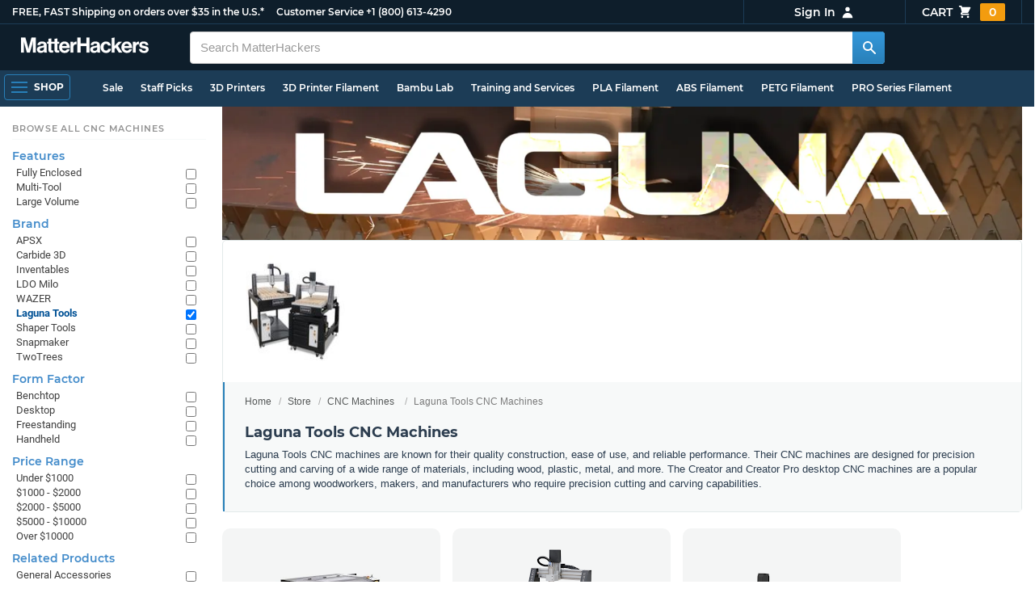

--- FILE ---
content_type: text/html; charset=utf-8
request_url: https://www.matterhackers.com/store/c/laguna-tools?ref=mh-subnav-KZRF5
body_size: 14210
content:
<!DOCTYPE html>
<html lang="en">
<head>
	<title>Laguna Tools CNC Machines | MatterHackers</title>
	<meta name="viewport" content="width=device-width, initial-scale=1">
	<meta charset="utf-8">
	<meta name="lang" content="en">
	<meta http-equiv="content-language" content="en-us"/>
	<meta name="robots" content="index,follow,archive,max-image-preview:large">
	<meta http-equiv="X-UA-Compatible" content="IE=edge"/>

	<!-- css files -->
	<link rel="stylesheet" type="text/css" href="/stylesheets/20260124t012206_474920774555974450/public-plugins-legacy-bootstrap-partial.css">
	<link rel="stylesheet" type="text/css" href="/stylesheets/20260124t012206_474920774555974450/public-plugins.css">
	<link rel="stylesheet" type="text/css" href="/dynamic-stylesheets/20260124t012206_474920774555974450/public.css" media="all">
	
	<link rel="stylesheet" media="print" href="/dynamic-stylesheets/20260124t012206_474920774555974450/public-print.css">

	<meta name="description" content="Laguna Tools is a premium manufacturer of woodworking and metalworking machinery made for intricate milling for both personal and professional use. "/>
			<link rel="stylesheet" href="/stylesheets/20260124t012206_474920774555974450/public-collections.css">
			<link rel="canonical" href="https://www.matterhackers.com/store/c/laguna-tools" />
	
	
	

	<!-- icons -->
	<link rel="icon" type="image/vnd.microsoft.icon" href="/favicon.ico">
	<link rel="apple-touch-icon" href="/static/apple-touch-icon.png">
	<link rel="shortcut icon" href="/favicon.ico" type="image/x-icon">
	<meta name="theme-color" content="#009BFF">
	
	<!-- social -->
	
	
				<meta property="og:title" content="Laguna Tools CNC Machines | MatterHackers" />
				<meta property="og:image" content="https://img.matterhackers.com/g/Z3M6Ly9tYXR0ZXJoYWNrZXJzLWltYWdlcy8wYzVlZDdmZmFmZmM0NzZhYWI3Zjg0ZjIxNzljY2UwYw=w1200-h630-p"/>
				<meta property="og:image:width" content="1200" />
				<meta property="og:image:height" content="630" />
				<meta property="og:description" content="Laguna Tools is a premium manufacturer of woodworking and metalworking machinery made for intricate milling for both personal and professional use. " />
				<meta property="og:site_name" content="MatterHackers"/>
				<meta property="og:url" content="https://www.matterhackers.com/store/c/laguna-tools" />
				<meta property="og:type" content="product" />
			
</head>








































<body>







<meta type='hidden' id='jsSeasonOfDealsActive' data-active="" data-status="complete">
<meta type='hidden' id='jsTempSaleActive' data-active="" data-status="complete">
<meta type='hidden' id='jsStrikeoutSaleActive' data-active="" data-status="complete">

<header class="top mh--dark-top-bar" id="nav-top">
	<div class="mh--bootstrap-container">
		<div class="top-title">
			<a href="/?ref=mh-top" class="top-site">MatterHackers</a>
			<a href="/support?ref=mh-top#shipping" class="top-tagline">FREE, FAST Shipping on orders over $35 in the U.S.*</a>
			<!-- Text for mobile banner -->
			<a href="/support?ref=mh-top#shipping" class="top-tagline-mobile">Free Shipping on +$35 orders in the U.S.*</a>
			<span class="top-contact">
				<a href="/contact?ref=mh-top" class="top-contact-title">Customer Service</a>
				<a href="tel:18006134290" class="top-contact-cta js-phone-number">+1 (800) 613-4290</a>
			</span>
		</div>

		<a href="/checkout/cart?ref=mh-nav" class="top-cart">
			Cart
			<svg xmlns="http://www.w3.org/2000/svg" class="top-cart-icon" viewBox="0 0 20 20" fill="currentColor">
				<path d="M3 1a1 1 0 000 2h1.22l.305 1.222a.997.997 0 00.01.042l1.358 5.43-.893.892C3.74 11.846 4.632 14 6.414 14H15a1 1 0 000-2H6.414l1-1H14a1 1 0 00.894-.553l3-6A1 1 0 0017 3H6.28l-.31-1.243A1 1 0 005 1H3zM16 16.5a1.5 1.5 0 11-3 0 1.5 1.5 0 013 0zM6.5 18a1.5 1.5 0 100-3 1.5 1.5 0 000 3z" />
			</svg>
			<span class="top-cart-count js-cart-count">...</span></a>

		<div class="top-account" data-view="closed">
			<div class="top-account-button js-account" id="js-account" data-account-status="signed-out">
				<span class="top-account-label js-account-username"></span>
				<svg xmlns="http://www.w3.org/2000/svg" class="top-account-icon" viewBox="0 0 20 20" fill="currentColor">
					<path fill-rule="evenodd" d="M10 9a3 3 0 100-6 3 3 0 000 6zm-7 9a7 7 0 1114 0H3z" clip-rule="evenodd" />
				</svg>
			</div>
			<div id="top-account-menu">
				<ul>
					<li><a href='/accounts/order-history?ref=mh-nav-dd'>Order History</a></li>
					<li><a href='/accounts/rewards?ref=mh-nav-dd'>My Rewards</a></li>
					<li><a href='/accounts/wishlists?ref=mh-nav-dd'>My Wishlist</a></li>
					<li><a href='/accounts/design-library?ref=mh-nav-dd'>Design Library</a></li>
					<li><a href='/accounts/settings?ref=mh-nav-dd'>Account Settings</a></li>
					<li><span class="js-account-logout">Logout</span></li>
				</ul>
			</div>
		</div>
	</div>
</header>

<nav class="mh--nav slide-menu" id="mh-navigation-hamburger"></nav>

<div
	id="js-navigation-hamburger-close"
	class="mh--nav-close"
>
	<svg
		class="mh--nav-close-x"
		height="25"
		width="25"
	><use href="/static/overlay-close-x.svg#close"></use></svg>
</div>

<nav class="nav" id="js-nav">
	<div class="mh--logo-search-bar">
		<div class="mh--bootstrap-container">
			<a href="/?ref=mh-nav-logo" class="nav-logo" id="nav-logo">
				<svg alt="MatterHackers" title='MatterHackers' id="nav-logo-1" xmlns="http://www.w3.org/2000/svg" viewBox="0 0 1090.5 132"><defs><style>.cls-1{fill:#fff;stroke:#fff;}</style></defs><g id="svg_1"><path id="svg_2" class="cls-1" d="m1.1.5h35.5c.3,0,.5.2.6.5l18,64c4.5,16.2,8.1,34.6,8.1,34.6h.4s3.4-18.5,7.9-34.6L89.6,1c0-.3.3-.5.5-.5h36.1c.3,0,.6.3.6.6v127.1c0,.3-.3.6-.6.6h-23c-.3,0-.6-.3-.6-.6h0V55.2c0-10.4,1.1-26.6,1.1-26.6h-.4s-2.9,15.1-5.6,24.4l-22,75.3c-.1.3-.3.4-.6.4h-24c-.3,0-.5-.2-.6-.4L29.3,53.1c-2.7-9.3-5.6-24.4-5.6-24.4h-.4s1.1,16.2,1.1,26.6v73c0,.3-.3.6-.6.6H1.1c-.3,0-.6-.3-.6-.6V1.1c0-.3.3-.6.6-.6h0Z"/><path id="svg_3" class="cls-1" d="m195.9,118.6h-.3c-4.7,7-11.3,12.4-27.1,12.4-18.8,0-32.1-9.9-32.1-28.2,0-20.3,16.5-26.7,37-29.6,15.3-2.2,22.3-3.4,22.3-10.4,0-6.6-5.2-11-15.4-11-11.2,0-16.8,4-17.7,12.4,0,.3-.3.5-.6.5h-20.6c-.3,0-.6-.3-.6-.6v-.1c1-15.9,13.1-29.7,39.6-29.7s38.8,12.4,38.8,33.9v46.8c0,6.8,1,10.8,3,12.6.1.1.2.3.2.5h0c0,.3-.3.6-.6.6h-22.6c-.2,0-.4-.1-.5-.2-1.4-1.8-2.3-6-2.8-9.9h0Zm.2-22.3v-12.8c0-.3-.3-.6-.6-.6-.1,0-.2,0-.3.1-4.3,2.2-10.5,3.6-16.2,4.9-12.8,2.9-19,5.7-19,14.4s5.8,11.7,14.4,11.7c14-.1,21.7-8.7,21.7-17.7h0Z"/><path id="svg_4" class="cls-1" d="m319.2,110.9c-5.4,0-9.2-2.3-9.2-9.2v-48.2c0-.3.3-.6.6-.6h14.6c.3,0,.6-.3.6-.6v-14.9c0-.3-.3-.6-.6-.6h-14.6c-.3,0-.6-.3-.6-.6V8.7c0-.3-.3-.6-.6-.6h0l-22.7,3.6c-.3,0-.6.3-.6.6h0v23.9c0,.3-.3.6-.6.6h-26.3c-.3,0-.6-.3-.6-.6V8.7c0-.3-.3-.6-.6-.6l-22.7,3c-.3,0-.6.3-.6.6v24.5c0,.3-.3.6-.6.6h-11.5c-.3,0-.6.3-.6.6h0v14.9c0,.3.3.6.6.6h11.5c.3,0,.6.3.6.6h0v53.4c0,17.4,13.1,22.1,25,22.1,7.9,0,13-.2,14.7-.3.3,0,.6-.3.6-.6v-16.7c0-.3-.3-.6-.6-.6h0c-1.3,0-4.2.2-6.5.2-5.4,0-9.2-2.3-9.2-9.2v-48.3c0-.3.3-.6.6-.6h26.2c.3,0,.6.3.6.6v53.4c0,17.4,13.1,22.1,24.9,22.1,7.9,0,13-.2,14.7-.3.3,0,.6-.3.6-.6v-16.7c0-.3-.3-.6-.6-.6h0c-1.3,0-4.2.1-6.5.1h0Z"/><path id="svg_5" class="cls-1" d="m325.9,82.7c0-27.3,18.5-48.5,45.4-48.5,29.4,0,45.2,22.3,45.4,54.8,0,.3-.3.6-.6.6h-65.5c-.3,0-.6.3-.6.6v.1c2,13.8,9.8,22.3,23.4,22.3,9.3,0,14.9-4.2,17.6-10.9.1-.2.3-.4.6-.4h22.9c.3,0,.6.3.6.6v.1c-3.7,16-18.2,29.4-41.5,29.4-30.4.1-47.7-21.2-47.7-48.7h0Zm25.2-9.9h39.5c.3,0,.6-.3.6-.6v-.1c-1-11.3-8.6-19.1-19.5-19.1-12.7,0-19,7.4-21.2,19-.1.3.2.7.5.7,0,.1.1.1.1.1Z"/><path id="svg_6" class="cls-1" d="m445.9,51.5h.5c5.6-10.4,11.8-15.8,22.6-15.8,1.8-.1,3.6.1,5.3.6.3.1.4.3.4.6v20.9h-.6c-16-1.6-27.4,6.8-27.4,26.2v44.2c0,.3-.3.6-.6.6h-23.2c-.3,0-.6-.3-.6-.6V37.4c0-.3.3-.6.6-.6h22.3c.3,0,.6.3.6.6h0v14.1h.1Z"/><path id="svg_7" class="cls-1" d="m482.8.5h24.8c.3,0,.6.3.6.6v49c0,.3.3.6.6.6h49.2c.3,0,.6-.3.6-.6V1.1c0-.3.3-.6.6-.6h24.8c.3,0,.6.3.6.6v127.1c0,.3-.3.6-.6.6h-24.8c-.3,0-.6-.3-.6-.6v-55.3c0-.3-.3-.6-.6-.6h-49.2c-.3,0-.6.3-.6.6v55.3c0,.3-.3.6-.6.6h-24.8c-.3,0-.6-.3-.6-.6V1.1c0-.3.2-.6.6-.6h0Z"/><path id="svg_8" class="cls-1" d="m650.8,118.6h-.4c-4.7,7-11.3,12.4-27.1,12.4-18.8,0-32.1-9.9-32.1-28.2,0-20.3,16.5-26.7,37-29.6,15.2-2.2,22.2-3.4,22.2-10.4,0-6.6-5.2-11-15.4-11-11.2,0-16.8,4-17.7,12.4,0,.3-.3.5-.6.5h-20.5c-.3,0-.6-.3-.6-.6h0c1-15.9,13.1-29.7,39.6-29.7s38.8,12.4,38.8,33.9v46.8c0,6.8,1,10.8,3,12.6.1.1.2.3.2.5h0c0,.3-.3.6-.6.6h-22.6c-.2,0-.4-.1-.5-.2-1.4-1.9-2.2-6.1-2.7-10h0Zm.1-22.3v-12.8c0-.3-.3-.6-.6-.6-.1,0-.2,0-.3.1-4.3,2.2-10.5,3.6-16.2,4.9-12.7,2.9-19,5.7-19,14.4s5.7,11.7,14.3,11.7c14.1-.1,21.8-8.7,21.8-17.7h0Z"/><path id="svg_9" class="cls-1" d="m679.9,82.9c0-27.5,18-48.6,45.9-48.6,23.6,0,38.2,13.5,41.7,33,0,.3-.2.7-.5.7h-22.8c-.3,0-.5-.2-.6-.5-1.8-7.8-8-13.7-16.8-13.7-14.7,0-22.2,11.3-22.2,29.1s7,29.1,21.9,29.1c9.7,0,16.6-5,18.4-15.1,0-.3.3-.5.6-.5h22.3c.3,0,.6.3.6.6h0c-1.9,19.2-17.1,34.5-41.4,34.5-28.9,0-47.1-21.2-47.1-48.6h0Z"/><path id="svg_10" class="cls-1" d="m809.4,87.4l-9.9,10.2c-.1.1-.2.3-.2.4v30.2c0,.3-.3.6-.6.6h-23c-.3,0-.6-.3-.6-.6V4.7c0-.3.3-.6.6-.6l23-3.6c.3,0,.6.3.6.6v68.9c0,.3.3.6.7.6.1,0,.2-.1.3-.1l31.4-33.5c.1-.1.3-.2.4-.2h27.6c.3,0,.6.3.6.6,0,.1-.1.3-.1.4l-32.6,33.6c-.2.2-.2.5-.1.8l37.2,55.7c.2.3.1.7-.2.8-.1.1-.2.1-.3.1h-28.1c-.2,0-.4-.1-.5-.3l-25.2-41c-.2-.3-.5-.4-.8-.3-.1.1-.2.1-.2.2h0Z"/><path id="svg_11" class="cls-1" d="m857.9,82.7c0-27.3,18.5-48.5,45.4-48.5,29.4,0,45.2,22.3,45.4,54.8,0,.3-.3.6-.6.6h-65.4c-.3,0-.6.3-.6.6v.1c2,13.8,9.8,22.3,23.4,22.3,9.3,0,14.9-4.2,17.6-10.9.1-.2.3-.4.6-.4h22.8c.3,0,.6.3.6.6v.1c-3.7,16-18.2,29.4-41.5,29.4-30.5.1-47.7-21.2-47.7-48.7h0Zm25.1-9.9h39.5c.3,0,.6-.3.6-.6v-.1c-1-11.3-8.6-19.1-19.5-19.1-12.7,0-18.9,7.4-21.2,19-.1.3.2.7.5.7,0,.1.1.1.1.1h0Z"/><path id="svg_12" class="cls-1" d="m979.3,51.5h.5c5.6-10.4,11.8-15.8,22.6-15.8,1.8-.1,3.6.1,5.3.6.3.1.4.3.4.6v20.9h-.6c-16-1.6-27.4,6.8-27.4,26.2v44.2c0,.3-.3.6-.6.6h-23.2c-.3,0-.6-.3-.6-.6V37.4c0-.3.3-.6.6-.6h22.3c.3,0,.6.3.6.6l.1,14.1h0Z"/><path id="svg_13" class="cls-1" d="m1008.8,99h21.4c.3,0,.6.2.6.5,1.8,10.2,9.2,14.7,20,14.7s16.9-4.1,16.9-10.6c0-8.8-11.7-9.7-24.2-12.2-16.5-3.2-32.7-7.7-32.7-27.8s16.5-29.4,37.5-29.4c23.9,0,37.4,11.7,39.4,29.8,0,.3-.2.6-.5.7h-20.9c-.3,0-.6-.2-.6-.5-1.2-9.5-7.5-12.9-17.7-12.9-9.5,0-15.8,3.6-15.8,10.2,0,7.9,12.2,8.6,25.3,11.3,15.4,3.2,32.5,7.5,32.5,29.1,0,18.5-15.8,29.6-38.8,29.6-26.4,0-41.3-12.6-43-31.8,0-.3.3-.6.6-.7h0Z"/></g></svg>
			</a>

			<div class="nav-deliver" id="nav-deliver">
				<div class="nav-deliver-button" id="js-nav-deliver-button">
					<svg xmlns="http://www.w3.org/2000/svg" class="nav-deliver-icon" viewBox="0 0 20 20" fill="currentColor">
						<path fill-rule="evenodd" d="M5.05 4.05a7 7 0 119.9 9.9L10 18.9l-4.95-4.95a7 7 0 010-9.9zM10 11a2 2 0 100-4 2 2 0 000 4z" clip-rule="evenodd" />
					</svg>
					<div class="nav-deliver-text">
						<div class="nav-deliver-label">Delivering to</div>
						<div class="nav-deliver-zipcode" id="js-nav-deliver-zipcode"> - </div>
					</div>
				</div>
			</div>

			<div class="nav-search" id="nav-search">
				<div class="input-group">
					<input type="text" class="form-control" value='' placeholder="Search MatterHackers" id="js-nav-search-input" enterkeyhint="search" autocomplete="off" autocorrect="off" autocapitalize="off" enterkeyhint="go" spellcheck="false"  />

					<span class="input-group-btn">
						<button class="btn" type="button" id="js-nav-search-button" aria-label="Search MatterHackers">
							<svg xmlns="http://www.w3.org/2000/svg" class="nav-search-icon" viewBox="0 0 20 20" fill="currentColor">
								<path fill-rule="evenodd" d="M8 4a4 4 0 100 8 4 4 0 000-8zM2 8a6 6 0 1110.89 3.476l4.817 4.817a1 1 0 01-1.414 1.414l-4.816-4.816A6 6 0 012 8z" clip-rule="evenodd" />
							</svg>
						</button>
					</span>
				</div>
				<div id="js-search-autocomplete" class="search-autocomplete"></div>
			</div>

			<div class="nav-personal">
				<div class="nav-cart">
					<a href="/checkout/cart?ref=mh-nav-cart" class="nav-cart-button">
						<svg xmlns="http://www.w3.org/2000/svg" class="nav-cart-icon" viewBox="0 0 20 20" fill="currentColor">
							<path d="M3 1a1 1 0 000 2h1.22l.305 1.222a.997.997 0 00.01.042l1.358 5.43-.893.892C3.74 11.846 4.632 14 6.414 14H15a1 1 0 000-2H6.414l1-1H14a1 1 0 00.894-.553l3-6A1 1 0 0017 3H6.28l-.31-1.243A1 1 0 005 1H3zM16 16.5a1.5 1.5 0 11-3 0 1.5 1.5 0 013 0zM6.5 18a1.5 1.5 0 100-3 1.5 1.5 0 000 3z" />
						</svg>
						<span class="nav-cart-count js-cart-count">...</span>
					</a>
				</div>

				<div class="nav-account" data-view="closed">
					<div class="nav-account-button js-account" data-account-status="signed-out">
						<svg xmlns="http://www.w3.org/2000/svg" class="nav-account-icon" viewBox="0 0 20 20" fill="currentColor">
							<path fill-rule="evenodd" d="M10 9a3 3 0 100-6 3 3 0 000 6zm-7 9a7 7 0 1114 0H3z" clip-rule="evenodd" />
						</svg>
						<span class="nav-account-label js-account-username"></span>
					</div>

					<div id="nav-account-menu">
						<ul>
							<li><a href='/accounts/order-history?ref=mh-nav-account'>Order History</a></li>
							<li><a href='/accounts/rewards?ref=mh-nav-account'>My Rewards</a></li>
							<li><a href='/accounts/wishlists?ref=mh-nav-account'>My Wishlist</a></li>
							<li><a href='/accounts/design-library?ref=mh-nav-account'>Design Library</a></li>
							<li><a href='/accounts/settings?ref=mh-nav-account'>Account Settings</a></li>
							<li><span class="js-account-logout">Logout</span></li>
						</ul>
					</div>
				</div>
			</div>
		</div>
	</div>

	<div class="mh--hamburger-quicklinks-bar">
		<div class="mh--bootstrap-container">
			<button type="button"
				aria-label="Open Navigation"
				class="mh--hamburger slide-menu__control"
				id="js-navigation-hamburger"
				data-active="1"
				data-target="mh-navigation-hamburger"
				data-action="open"
			>
				<div class="hamburger-bars">
					<span class="bar"></span>
					<span class="bar"></span>
					<span class="bar"></span>
				</div>
				<span class="hamburger-label">Shop</span>
			</button>

			<ul class="mh--quicklinks" id="mh--quicklinks-guest" data-cache-id="_nav_quicklinks_snake_guest_and_user_html_2025" style="display:none;"><li class="nav-snake-deals nav-snake-deals"><a href="/store/c/deals?ref=mh-nav-quick" data-text="Sale">Sale</a></li><li class="nav-snake-staff-picks-from-matterhackers"><a href="/store/c/staff-picks-from-matterhackers?ref=mh-nav-quick" data-text="Staff Picks">Staff Picks</a></li><li class="nav-snake-3d-printers"><a href="/store/c/3d-printers?ref=mh-nav-quick" data-text="3D Printers">3D Printers</a></li><li class="nav-snake-3d-printer-filament"><a href="/store/c/3d-printer-filament?ref=mh-nav-quick" data-text="3D Printer Filament">3D Printer Filament</a></li><li class="nav-snake-bambu-lab"><a href="/store/c/bambu-lab?ref=mh-nav-quick" data-text="Bambu Lab">Bambu Lab</a></li><li class="nav-snake-training-and-services"><a href="/store/c/training-and-services?ref=mh-nav-quick" data-text="Training and Services">Training and Services</a></li><li class="nav-snake-"><a href="/store/c/PLA?ref=mh-nav-quick" data-text="PLA Filament">PLA Filament</a></li><li class="nav-snake-"><a href="/store/c/ABS?ref=mh-nav-quick" data-text="ABS Filament">ABS Filament</a></li><li class="nav-snake-"><a href="/store/c/PET?ref=mh-nav-quick" data-text="PETG Filament">PETG Filament</a></li><li class="nav-snake-pro-series-filament"><a href="/store/c/pro-series-filament?ref=mh-nav-quick" data-text="PRO Series Filament">PRO Series Filament</a></li><li class="nav-snake-mh-build-series"><a href="/store/c/mh-build-series?ref=mh-nav-quick" data-text="MH Build Series Filament">MH Build Series Filament</a></li><li class="nav-snake-3d-printer-resins"><a href="/store/c/3d-printer-resins?ref=mh-nav-quick" data-text="3D Printer Resins">3D Printer Resins</a></li><li class="nav-snake-cnc-machines"><a href="/store/c/cnc-machines?ref=mh-nav-quick" data-text="CNC Machines">CNC Machines</a></li><li class="nav-snake-laser-cutters-engravers"><a href="/store/c/laser-cutters-engravers?ref=mh-nav-quick" data-text="Laser Cutters & Engravers">Laser Cutters & Engravers</a></li><li class="nav-snake-nav-snake-on-clearance clearance-items"><a href="/store/c/clearance-items?ref=mh-nav-quick" data-text="Clearance">Clearance <span class="nav-snake-pill nav-snake-on-clearance-pill">Clearance</span></a></li><li class="nav-snake-ultimaker-3d-printers"><a href="/store/c/ultimaker-3d-printers?ref=mh-nav-quick" data-text="UltiMaker 3D Printers">UltiMaker 3D Printers</a></li><li class="nav-snake-ylon"><a href="/store/c/NylonX?ref=mh-nav-quick" data-text="NylonX">NylonX</a></li><li class="nav-snake-matterhackers-quantum-pla"><a href="/store/c/matterhackers-quantum-pla?ref=mh-nav-quick" data-text="Quantum Dual-Color PLA">Quantum Dual-Color PLA</a></li><li class="nav-snake-new"><a href="/store/c/new?ref=mh-nav-quick" data-text="New!">New!</a></li></ul><ul class="mh--quicklinks" id="mh--quicklinks-user" data-cache-id="_nav_quicklinks_snake_guest_and_user_html_2025" style="display:none;"><li class="nav-snake-deals nav-snake-deals"><a href="/store/c/deals?ref=mh-nav-quick" data-text="Sale">Sale</a></li><li class="nav-snake-staff-picks-from-matterhackers"><a href="/store/c/staff-picks-from-matterhackers?ref=mh-nav-quick" data-text="Staff Picks">Staff Picks</a></li><li class="nav-snake-training-and-services"><a href="/store/c/training-and-services?ref=mh-nav-quick" data-text="Training and Services">Training and Services</a></li><li class="nav-snake-"><a href="/store/c/PLA?ref=mh-nav-quick" data-text="PLA Filament">PLA Filament</a></li><li class="nav-snake-"><a href="/store/c/ABS?ref=mh-nav-quick" data-text="ABS Filament">ABS Filament</a></li><li class="nav-snake-"><a href="/store/c/PET?ref=mh-nav-quick" data-text="PETG Filament">PETG Filament</a></li><li class="nav-snake-ylon"><a href="/store/c/NylonX?ref=mh-nav-quick" data-text="NylonX">NylonX</a></li><li class="nav-snake-3d-printer-filament"><a href="/store/c/3d-printer-filament?ref=mh-nav-quick" data-text="3D Printer Filament">3D Printer Filament</a></li><li class="nav-snake-nav-snake-on-clearance clearance-items"><a href="/store/c/clearance-items?ref=mh-nav-quick" data-text="Clearance">Clearance <span class="nav-snake-pill nav-snake-on-clearance-pill">Clearance</span></a></li><li class="nav-snake-3d-printers"><a href="/store/c/3d-printers?ref=mh-nav-quick" data-text="3D Printers">3D Printers</a></li><li class="nav-snake-bambu-lab"><a href="/store/c/bambu-lab?ref=mh-nav-quick" data-text="Bambu Lab">Bambu Lab</a></li><li class="nav-snake-metal-3d-printing"><a href="/store/c/metal-3d-printing?ref=mh-nav-quick" data-text="Metal 3D Printing">Metal 3D Printing</a></li><li class="nav-snake-matterhackers-quantum-pla"><a href="/store/c/matterhackers-quantum-pla?ref=mh-nav-quick" data-text="Quantum Dual-Color PLA">Quantum Dual-Color PLA</a></li><li class="nav-snake-pro-series-filament"><a href="/store/c/pro-series-filament?ref=mh-nav-quick" data-text="PRO Series Filament">PRO Series Filament</a></li><li class="nav-snake-mh-build-series"><a href="/store/c/mh-build-series?ref=mh-nav-quick" data-text="MH Build Series Filament">MH Build Series Filament</a></li><li class="nav-snake-3d-printer-resins"><a href="/store/c/3d-printer-resins?ref=mh-nav-quick" data-text="3D Printer Resins">3D Printer Resins</a></li><li class="nav-snake-new"><a href="/store/c/new?ref=mh-nav-quick" data-text="New!">New!</a></li><li class="nav-snake-flexible-filament"><a href="/store/c/flexible-filament?ref=mh-nav-quick" data-text="Flexible Filament">Flexible Filament</a></li><li class="nav-snake-engineering-grade-filament"><a href="/store/c/engineering-grade-filament?ref=mh-nav-quick" data-text="Engineering Grade Filament">Engineering Grade Filament</a></li><li class="nav-snake-cnc-bits-routers-and-cutters"><a href="/store/c/cnc-bits-routers-and-cutters?ref=mh-nav-quick" data-text="CNC End Mills and Router Bits">CNC End Mills and Router Bits</a></li></ul>
		</div>
	</div>
</nav>












<div class="mh--hamburger-quicklinks-bar mh--hotdog-quicklinks-secondary" style="display:none;">
										<div class="mh--bootstrap-container">
											<ul class="mh--quicklinks">
											<li class="main"><a href="/store/c/cnc-machines?ref=mh-subnav-CYJJR">All CNC Machines</a></li><li><a href="/store/c/wazer-waterjet?ref=mh-subnav-UUKUL">WAZER Waterjet Cutting Machine</a></li><li><a href="/store/c/shaper-tools?ref=mh-subnav-UUKUL">Shaper Tools</a></li><li><a href="/store/c/laguna-tools?ref=mh-subnav-UUKUL">Laguna Tools CNC Machines</a></li><li><a href="/store/c/inventables-x-carve?ref=mh-subnav-UUKUL">Inventables X-Carve 3D Carvers</a></li><li><a href="/store/c/carbide-3d-shapeoko-cnc-routers?ref=mh-subnav-UUKUL">Carbide 3D Shapeoko CNC Routers</a></li><li><a href="/store/c/ldo-milo-cnc-machines?ref=mh-subnav-UUKUL">LDO Milo CNC Machines</a></li><li><a href="/store/c/inventables?ref=mh-subnav-UUKUL">Inventables CNC Machines</a></li><li><a href="/store/c/onefinity?ref=mh-subnav-UUKUL">Onefinity CNC Machines</a></li><li><a href="/store/c/bantam-tools?ref=mh-subnav-UUKUL">Bantam Tools CNC Machines</a></li><li><a href="/store/c/snapmaker?ref=mh-subnav-UUKUL">Snapmaker</a></li><li><a href="/store/c/apsx-cnc-machines?ref=mh-subnav-UUKUL">APSX CNC Machines</a></li><li><a href="/store/c/cnc-bits-routers-and-cutters?ref=mh-subnav-UUKUL">CNC End Mills and Router Bits</a></li><li><a href="/store/c/carbide-3d-cnc-machines?ref=mh-subnav-UUKUL">Carbide 3D CNC Machines</a></li><li><a href="/store/c/cnc-dust-collection-and-accessories?ref=mh-subnav-UUKUL">CNC General Accessories</a></li>
											</ul>
										</div>
									</div>

<div class="mh--page-container">
	<div class="mh--page-content content mh--page-content-w-sidebar content-with-sidebar" id="jsPageContent">
		
		<div class="mh--page-primary jsPageContent"><div class="page-collection has-banner has-widget-image">
	
	<div class="page-banner">
		<picture class="page-banner-desktop page-banner-has-mobile">
			<source srcset="https://img.matterhackers.com/g/Z3M6Ly9tYXR0ZXJoYWNrZXJzLWltYWdlcy9iNTI5MjViMDFiN2U0Yzc3OGQ4OTAyMDBhYzhmNTBjYw=w1510-h252-rw-e365" type="image/webp"/>
			<img src="https://img.matterhackers.com/g/Z3M6Ly9tYXR0ZXJoYWNrZXJzLWltYWdlcy9iNTI5MjViMDFiN2U0Yzc3OGQ4OTAyMDBhYzhmNTBjYw=w1510-h252-e365" alt="Laguna Tools CNC Machines" title="Laguna Tools CNC Machines" fetchpriority="high" />
		</picture>
		<picture class="page-banner-mobile">
			<source srcset="https://img.matterhackers.com/g/Z3M6Ly9tYXR0ZXJoYWNrZXJzLWltYWdlcy9mOWRkMDIyNTgxMWY0ZDY1ODgwYzg0ZjFmOTQ2MjAzMA=w500-h300-rw-e365" type="image/webp" />
			<img src="https://img.matterhackers.com/g/Z3M6Ly9tYXR0ZXJoYWNrZXJzLWltYWdlcy9mOWRkMDIyNTgxMWY0ZDY1ODgwYzg0ZjFmOTQ2MjAzMA=w500-h300-e365" alt="Laguna Tools CNC Machines" title="Laguna Tools CNC Machines" fetchpriority="high" width="500" height="300" />
		</picture>
	</div>
	

	<section class="page-description">
		
		<div class="page-image">
			<picture>
				<source srcset="https://img.matterhackers.com/g/Z3M6Ly9tYXR0ZXJoYWNrZXJzLWltYWdlcy8wYzVlZDdmZmFmZmM0NzZhYWI3Zjg0ZjIxNzljY2UwYw=w175-h175-rw-e365-c0xffffff-rj-pd" type="image/webp" />
				<img src="https://img.matterhackers.com/g/Z3M6Ly9tYXR0ZXJoYWNrZXJzLWltYWdlcy8wYzVlZDdmZmFmZmM0NzZhYWI3Zjg0ZjIxNzljY2UwYw=w175-h175-e365-c0xffffff-rj-pd" alt="Laguna Tools" title="Laguna Tools" width="175" height="175" fetchpriority="high" />
			</picture>
		</div>
		

		<div class="page-seo">
			<div class="page-title">
				<nav role="navigation">
					<ol class="breadcrumb">
						<li><a href="/?ref=c-UUKUL-bc">Home</a></li>
						<li><a href="/store?ref=c-UUKUL-bc">Store</a></li>
						
						<li><a href="/store/c/cnc-machines?ref=c-UUKUL-bc">CNC Machines</a></li>
						
						<li class="active">Laguna Tools CNC Machines</li>
					</ol>
				</nav>

				<h1>Laguna Tools CNC Machines</h1>
			</div>
			
			<div class="page-read">
				<div class="page-read-content">
					
					<p>Laguna Tools CNC machines are&nbsp;<span>known for their quality construction, ease of use, and reliable performance. Their CNC machines are&nbsp;designed for precision cutting and carving of a wide range of materials, including wood, plastic, metal, and more. The Creator and Creator Pro desktop CNC machines are a&nbsp;popular choice among woodworkers, makers, and manufacturers who require precision cutting and carving capabilities.</span></p>
					
				</div>
				<p class="page-read-cta" style="display:none;"><a href="#" class="cta">More information</a></p>
			</div>
			
		</div>
	</section>

	

	<div class="page-content">
		<main class="main">
			<div class="box--title box js-product-title" style="display: none; align-items:center">
				<div class="js-filter-result-box" style="display: none"><div class="js-collection-count"></div> <div id="filteredResults">Filtered Results</div></div>
				<div class="collect-filter-clear-link css-link" style="display: none">Clear Filters</div>
				<div class="collection-tag-list" style="display: none"></div>
			</div>

			<button class="sidebar-button" id="jsCollectionBrowseMobile" data-view="closed">
				Browse Categories
				<svg xmlns="http://www.w3.org/2000/svg" viewBox="0 0 20 20" fill="currentColor">
					<path d="M5 4a1 1 0 00-2 0v7.268a2 2 0 000 3.464V16a1 1 0 102 0v-1.268a2 2 0 000-3.464V4zM11 4a1 1 0 10-2 0v1.268a2 2 0 000 3.464V16a1 1 0 102 0V8.732a2 2 0 000-3.464V4zM16 3a1 1 0 011 1v7.268a2 2 0 010 3.464V16a1 1 0 11-2 0v-1.268a2 2 0 010-3.464V4a1 1 0 011-1z"></path>
				</svg>
			</button>

			<div class="products-container product-lg-4" data-js-display-class="product-lg-4">
				
				<div class='product-single widget-single ' data-product-key='ag1zfm1oLXBscy1wcm9kchsLEg5Qcm9kdWN0TGlzdGluZxiAgODOjNTRCww' data-product-loaded='false' data-widget-type='listing' data-tag='' data-ref='collection-product'></div><div class='product-single widget-single ' data-product-key='ag1zfm1oLXBscy1wcm9kchsLEg5Qcm9kdWN0TGlzdGluZxiAgKDl5YycCww' data-product-loaded='false' data-widget-type='listing' data-tag='' data-ref='collection-product'></div><div class='product-single widget-single ' data-product-key='ag1zfm1oLXBscy1wcm9kchsLEg5Qcm9kdWN0TGlzdGluZxiAgJDC6drrCAw' data-product-loaded='false' data-widget-type='listing' data-tag='' data-ref='collection-product'></div><div class='product-single widget-single ' data-product-key='ag1zfm1oLXBscy1wcm9kchsLEg5Qcm9kdWN0TGlzdGluZxiAgKDl9IjPCQw' data-product-loaded='false' data-widget-type='listing' data-tag='' data-ref='collection-product'></div><div class='product-single widget-single ' data-product-key='ag1zfm1oLXBscy1wcm9kchsLEg5Qcm9kdWN0TGlzdGluZxiAgOCBsrCaCww' data-product-loaded='false' data-widget-type='listing' data-tag='' data-ref='collection-product'></div>
			</div>
		</main>
		
		<aside class="side">
			
			<div class="video">
				<lite-youtube videoid="7DgIZNC5uIA" params="rel=0&modestbranding=1&controls=1&fs=0&loop=0&iv_load_policy=3&disablekb=0&cc_load_policy=0&color=white&playsinline=1"></lite-youtube>
			</div>
			

			

			
			<div class="technical">
				<div class="box--title box">Technical Specifications</div>
				<div class="box--content">
					<p><strong>Laguna Tools Compatible Materials</strong></p>
<ul>
<li>Wood</li>
<li>Acrylic</li>
<li>Leather</li>
<li>Glass</li>
<li>Ceramics</li>
<li>Plastics</li>
<li>Aluminum</li>
<li>Brass</li>
<li>Copper</li>
<li>Nickle</li>
<li>Tin</li>
<li>Chromium</li>
<li>Foam</li>
<li>and more!</li>
</ul>
				</div>
			</div>
			

			

			
			<div class="articles">
				<div class="box--title box">Guides &amp; Articles</div>
				<div class="box--content">
					
					<a href="/articles/how-to-setup-a-desktop-fabrication-station-for-desktop-cncs?ref=c-UUKUL-aside" class="article css-fade-hover" title="How To: Setup a Desktop Fabrication Station for Desktop CNCs">
						<div class="article-image">
							<picture>
								
								<source srcset="https://img.matterhackers.com/g/Z3M6Ly9taC1pcHMtcHJvZC9jbXMtcHJvZC85NjBmY2Y0OC0xNWFkLTRlMTEtOTE5Zi1hNDZjNTU0MWRhMmI=w50-h50-c-rw-e365" type="image/webp" />
								<img src="https://img.matterhackers.com/g/Z3M6Ly9taC1pcHMtcHJvZC9jbXMtcHJvZC85NjBmY2Y0OC0xNWFkLTRlMTEtOTE5Zi1hNDZjNTU0MWRhMmI=w50-h50-c-e365" title="How To: Setup a Desktop Fabrication Station for Desktop CNCs" alt="How To: Setup a Desktop Fabrication Station for Desktop CNCs" loading="lazy" class="article-image-icon" fetchpriority="low" />
								
							</picture>
						</div>
						<div class="article-meta">
							<div class="article-title">How To: Setup a Desktop Fabrication Station for Desktop CNCs</div>
							<div class="article-desc">If you just purchased a new CNC milling machine from MatterHackers, you might be asking yourself what you need to get started. Read on to find some helpful tips.</div>
						</div>
					</a>
					
					<a href="/articles/end-mill-comparison-guide?ref=c-UUKUL-aside" class="article css-fade-hover" title="CNC End Mill Comparison Guide">
						<div class="article-image">
							<picture>
								
								<source srcset="https://img.matterhackers.com/g/Z3M6Ly9taC1pcHMtcHJvZC9jbXMtcHJvZC8xMzY4MjM1Ny1lODI2LTRjZTgtODc1Zi0wYTdhOTM3ZGZhNjE=w50-h50-c-rw-e365" type="image/webp" />
								<img src="https://img.matterhackers.com/g/Z3M6Ly9taC1pcHMtcHJvZC9jbXMtcHJvZC8xMzY4MjM1Ny1lODI2LTRjZTgtODc1Zi0wYTdhOTM3ZGZhNjE=w50-h50-c-e365" title="CNC End Mill Comparison Guide" alt="CNC End Mill Comparison Guide" loading="lazy" class="article-image-icon" fetchpriority="low" />
								
							</picture>
						</div>
						<div class="article-meta">
							<div class="article-title">CNC End Mill Comparison Guide</div>
							<div class="article-desc">Choosing the right end mill for the job you need is an important part of the CNC process. Read what it takes to make an end mill your ideal choice.</div>
						</div>
					</a>
					
					<a href="/articles/tech-breakdown-carbide-3ds-nomad-883-pro?ref=c-UUKUL-aside" class="article css-fade-hover" title="Tech Breakdown: Carbide 3D&#39;s Nomad 883 Pro">
						<div class="article-image">
							<picture>
								
								<source srcset="https://img.matterhackers.com/g/Z3M6Ly9taC1pcHMtcHJvZC9jbXMtcHJvZC8wZTUxODE5MC1iYjI4LTRkMmEtYWMyNi0zMzVkMzBmODgwODU=w50-h50-c-rw-e365" type="image/webp" />
								<img src="https://img.matterhackers.com/g/Z3M6Ly9taC1pcHMtcHJvZC9jbXMtcHJvZC8wZTUxODE5MC1iYjI4LTRkMmEtYWMyNi0zMzVkMzBmODgwODU=w50-h50-c-e365" title="Tech Breakdown: Carbide 3D&#39;s Nomad 883 Pro" alt="Tech Breakdown: Carbide 3D&#39;s Nomad 883 Pro" loading="lazy" class="article-image-icon" fetchpriority="low" />
								
							</picture>
						</div>
						<div class="article-meta">
							<div class="article-title">Tech Breakdown: Carbide 3D&#39;s Nomad 883 Pro</div>
							<div class="article-desc">MatterHackers&#39; pros take an in-depth look at this precision carving and engraving desktop mill. </div>
						</div>
					</a>
					
					<a href="/articles/how-to-create-a-custom-3d-carved-cutting-board?ref=c-UUKUL-aside" class="article css-fade-hover" title="How To: Create A Custom 3D Carved Cutting Board">
						<div class="article-image">
							<picture>
								
								<source srcset="https://img.matterhackers.com/g/Z3M6Ly9taC1pcHMtcHJvZC9jbXMtcHJvZC80YjhhZTE4MS05ZTg0LTQxMGMtODEyZS00N2Y1ODJiY2Q0NDg=w50-h50-c-rw-e365" type="image/webp" />
								<img src="https://img.matterhackers.com/g/Z3M6Ly9taC1pcHMtcHJvZC9jbXMtcHJvZC80YjhhZTE4MS05ZTg0LTQxMGMtODEyZS00N2Y1ODJiY2Q0NDg=w50-h50-c-e365" title="How To: Create A Custom 3D Carved Cutting Board" alt="How To: Create A Custom 3D Carved Cutting Board" loading="lazy" class="article-image-icon" fetchpriority="low" />
								
							</picture>
						</div>
						<div class="article-meta">
							<div class="article-title">How To: Create A Custom 3D Carved Cutting Board</div>
							<div class="article-desc">Break into 3D carving and make a customized wooden cutting board to step up your culinary game and woodworking skills. </div>
						</div>
					</a>
					
					<a href="/articles/how-to-make-a-3d-printed-wooden-lamp?ref=c-UUKUL-aside" class="article css-fade-hover" title="How To: Make a 3D Printed Wooden Lamp from Evan and Katelyn">
						<div class="article-image">
							<picture>
								
								<source srcset="https://img.matterhackers.com/g/Z3M6Ly9taC1pcHMtcHJvZC9jbXMtcHJvZC83MzliYTBhYS0yNjU1LTQ4OWYtYjNjMC1mZTY2NTc1MjZjMjI=w50-h50-c-rw-e365" type="image/webp" />
								<img src="https://img.matterhackers.com/g/Z3M6Ly9taC1pcHMtcHJvZC9jbXMtcHJvZC83MzliYTBhYS0yNjU1LTQ4OWYtYjNjMC1mZTY2NTc1MjZjMjI=w50-h50-c-e365" title="How To: Make a 3D Printed Wooden Lamp from Evan and Katelyn" alt="How To: Make a 3D Printed Wooden Lamp from Evan and Katelyn" loading="lazy" class="article-image-icon" fetchpriority="low" />
								
							</picture>
						</div>
						<div class="article-meta">
							<div class="article-title">How To: Make a 3D Printed Wooden Lamp from Evan and Katelyn</div>
							<div class="article-desc">Evan and Katelyn, an awesome husband-and-wife-maker-team created a 3D printed walnut and copper lamp. They are so cool, that they are letting us post the project for a weekend build! </div>
						</div>
					</a>
					
					<a href="/articles/how-to-succeed-with-your-first-3d-print?ref=c-UUKUL-aside" class="article css-fade-hover" title="How to Succeed with Your First 3D Print">
						<div class="article-image">
							<picture>
								
								<source srcset="https://img.matterhackers.com/g/Z3M6Ly9taC1pcHMtcHJvZC9jbXMtcHJvZC9hZDZmNDRiNC0xYWIwLTRlZWYtOGYwMi1jM2Y3NWY2ZmJhNzc=w50-h50-c-rw-e365" type="image/webp" />
								<img src="https://img.matterhackers.com/g/Z3M6Ly9taC1pcHMtcHJvZC9jbXMtcHJvZC9hZDZmNDRiNC0xYWIwLTRlZWYtOGYwMi1jM2Y3NWY2ZmJhNzc=w50-h50-c-e365" title="How to Succeed with Your First 3D Print" alt="How to Succeed with Your First 3D Print" loading="lazy" class="article-image-icon" fetchpriority="low" />
								
							</picture>
						</div>
						<div class="article-meta">
							<div class="article-title">How to Succeed with Your First 3D Print</div>
							<div class="article-desc">If your obsession with 3D printing is just beginning, check out these easy steps to a successful first print. Seasoned vet? Never hurts to brush up! </div>
						</div>
					</a>
					
				</div>
			</div>
			
		</aside>
		

		
		<div class="secondary">
			<div class="secondary-title">
				<h2>About Laguna Tools CNC Machines</h2>
			</div>
			<div class="secondary-content">
				<h2><strong>Building Success with Laguna Tools</strong></h2>
<p>Laguna Tools stands out in the CNC machine industry by delivering exceptional quality and precision in every cut. Renowned for their robust construction and user-friendly interface, these machines ensure consistent and reliable performance across various applications. Whether you're working with wood, plastic, metal, or other materials, Laguna Tools CNC machines provide the versatility and accuracy needed for intricate projects.</p>
<p>Founded in 1983 in Laguna Beach, California, Laguna Tools was born out of a need for safe, quality, and precise woodworking machines, inspired by Torben Helshoj’s high standards from his woodworking apprenticeship in Denmark. This pursuit of excellence led to a partnership with Robland Machines International, making Laguna Tools a leading importer of superior woodworking machinery in the US.</p>
<p>Today, over three decades later, Laguna Tools continues to uphold its core values of quality, accuracy, and safety, while expanding its innovative solutions to the metal, plastics, signs, and composite industries. Driven by a passion to serve customers and help them build personal success stories, Laguna Tools remains committed to selling not just machines, but comprehensive solutions that empower creativity and efficiency. Embrace the innovation and craftsmanship of Laguna Tools and elevate your projects to new heights.</p>
			</div>
		</div>
		
	</div>
</div>

<input type="hidden" id="page-cache-id" value="site_page:product_collection:whitehorse:laguna-tools" data-timestamp="02/01/2026 19:24 PM" data-init="JobRefreshCacheInterval" data-async="False" data-use-cache="False"/>
<input type="hidden" id="js-collection-code" value="UUKUL"/>
</div>
		<aside id="js-sidebar" class="mh--page-secondary sidebar jsSidebarContent"> <svg class="sidebar-close-button" id="js-sidebar-close-btn" xmlns="http://www.w3.org/2000/svg" class="h-6 w-6" fill="none" viewBox="0 0 24 24" stroke="currentColor" stroke-width="2"><path stroke-linecap="round" stroke-linejoin="round" d="M6 18L18 6M6 6l12 12" /></svg><a href='/store/c/cnc-machines?ref=mh-sidenav-UUKUL' class='sidebar-cta sidebar-cta-header'>Browse All CNC Machines</a><span class="collect-filter-clear-link css-link" style="float:right; display: none; margin-right: 10px;">Clear Filters</span><ul data-cache-id="public_product_collection_page:ProductCollection:laguna-tools:full_side_navigation:1c" data-cache-date="2026-02-01"><li><a class='sidebar-link' href='/store/c/cnc-machine-features?ref=mh-sidenav-UUKUL'>Features</a><ul><li><label id="checkbox-QUO67"><a href="/store/c/cnc-machines/fully-enclosed-cnc-machines?ref=mh-sidenav-UUKUL" class="sidebar-link collection-truncate">Fully Enclosed<span class="jsCollectionCount">&nbsp;(9)</span></a><input type="checkbox" id="" class="collection-checkbox"name="ag9zfm1hdHRlcmhhY2tlcnNyPQsSEVByb2R1Y3RDb2xsZWN0aW9uIiZQcm9kdWN0Q29sbGVjdGlvbjpjbmMtbWFjaGluZS1mZWF0dXJlcww" value="ag9zfm1hdHRlcmhhY2tlcnNyRAsSEVByb2R1Y3RDb2xsZWN0aW9uIi1Qcm9kdWN0Q29sbGVjdGlvbjpmdWxseS1lbmNsb3NlZC1jbmMtbWFjaGluZXMM" data-filter-hash="QUO67" data-collection-name="Fully Enclosed" /></label></li><li><label id="checkbox-HPIMJ"><a href="/store/c/cnc-machines/multi-tool-cnc-machines?ref=mh-sidenav-UUKUL" class="sidebar-link collection-truncate">Multi-Tool<span class="jsCollectionCount">&nbsp;(1)</span></a><input type="checkbox" id="" class="collection-checkbox"name="ag9zfm1hdHRlcmhhY2tlcnNyPQsSEVByb2R1Y3RDb2xsZWN0aW9uIiZQcm9kdWN0Q29sbGVjdGlvbjpjbmMtbWFjaGluZS1mZWF0dXJlcww" value="ag9zfm1hdHRlcmhhY2tlcnNyQAsSEVByb2R1Y3RDb2xsZWN0aW9uIilQcm9kdWN0Q29sbGVjdGlvbjptdWx0aS10b29sLWNuYy1tYWNoaW5lcww" data-filter-hash="HPIMJ" data-collection-name="Multi-Tool" /></label></li><li><label id="checkbox-OJ42Q"><a href="/store/c/cnc-machines/large-volume-cnc-machines?ref=mh-sidenav-UUKUL" class="sidebar-link collection-truncate">Large Volume<span class="jsCollectionCount">&nbsp;(11)</span></a><input type="checkbox" id="" class="collection-checkbox"name="ag9zfm1hdHRlcmhhY2tlcnNyPQsSEVByb2R1Y3RDb2xsZWN0aW9uIiZQcm9kdWN0Q29sbGVjdGlvbjpjbmMtbWFjaGluZS1mZWF0dXJlcww" value="ag9zfm1hdHRlcmhhY2tlcnNyQgsSEVByb2R1Y3RDb2xsZWN0aW9uIitQcm9kdWN0Q29sbGVjdGlvbjpsYXJnZS12b2x1bWUtY25jLW1hY2hpbmVzDA" data-filter-hash="OJ42Q" data-collection-name="Large Volume" /></label></li></ul></li><li><a class='sidebar-link' href='/store/c/cnc-machine-brands?ref=mh-sidenav-UUKUL'>Brand</a><ul><li><label id="checkbox-QWI12"><a href="/store/c/cnc-machines/apsx-cnc-machines?ref=mh-sidenav-UUKUL" class="sidebar-link collection-truncate">APSX<span class="jsCollectionCount">&nbsp;(2)</span></a><input type="checkbox" id="" class="collection-checkbox"name="ag9zfm1hdHRlcmhhY2tlcnNyOwsSEVByb2R1Y3RDb2xsZWN0aW9uIiRQcm9kdWN0Q29sbGVjdGlvbjpjbmMtbWFjaGluZS1icmFuZHMM" value="ag9zfm1hdHRlcmhhY2tlcnNyOgsSEVByb2R1Y3RDb2xsZWN0aW9uIiNQcm9kdWN0Q29sbGVjdGlvbjphcHN4LWNuYy1tYWNoaW5lcww" data-filter-hash="QWI12" data-collection-name="APSX" /></label></li><li><label id="checkbox-CLNCT"><a href="/store/c/cnc-machines/carbide-3d-cnc-machines?ref=mh-sidenav-UUKUL" class="sidebar-link collection-truncate">Carbide 3D<span class="jsCollectionCount">&nbsp;(4)</span></a><input type="checkbox" id="" class="collection-checkbox"name="ag9zfm1hdHRlcmhhY2tlcnNyOwsSEVByb2R1Y3RDb2xsZWN0aW9uIiRQcm9kdWN0Q29sbGVjdGlvbjpjbmMtbWFjaGluZS1icmFuZHMM" value="ag9zfm1hdHRlcmhhY2tlcnNyQAsSEVByb2R1Y3RDb2xsZWN0aW9uIilQcm9kdWN0Q29sbGVjdGlvbjpjYXJiaWRlLTNkLWNuYy1tYWNoaW5lcww" data-filter-hash="CLNCT" data-collection-name="Carbide 3D" /></label></li><li><label id="checkbox-VA6PI"><a href="/store/c/cnc-machines/inventables-x-carve?ref=mh-sidenav-UUKUL" class="sidebar-link collection-truncate">Inventables<span class="jsCollectionCount">&nbsp;(1)</span></a><input type="checkbox" id="" class="collection-checkbox"name="ag9zfm1hdHRlcmhhY2tlcnNyOwsSEVByb2R1Y3RDb2xsZWN0aW9uIiRQcm9kdWN0Q29sbGVjdGlvbjpjbmMtbWFjaGluZS1icmFuZHMM" value="ag9zfm1hdHRlcmhhY2tlcnNyPAsSEVByb2R1Y3RDb2xsZWN0aW9uIiVQcm9kdWN0Q29sbGVjdGlvbjppbnZlbnRhYmxlcy14LWNhcnZlDA" data-filter-hash="VA6PI" data-collection-name="Inventables" /></label></li><li><label id="checkbox-LBGZW"><a href="/store/c/cnc-machines/ldo-milo-cnc-machines?ref=mh-sidenav-UUKUL" class="sidebar-link collection-truncate">LDO Milo<span class="jsCollectionCount">&nbsp;(5)</span></a><input type="checkbox" id="" class="collection-checkbox"name="ag9zfm1hdHRlcmhhY2tlcnNyOwsSEVByb2R1Y3RDb2xsZWN0aW9uIiRQcm9kdWN0Q29sbGVjdGlvbjpjbmMtbWFjaGluZS1icmFuZHMM" value="ag9zfm1hdHRlcmhhY2tlcnNyPgsSEVByb2R1Y3RDb2xsZWN0aW9uIidQcm9kdWN0Q29sbGVjdGlvbjpsZG8tbWlsby1jbmMtbWFjaGluZXMM" data-filter-hash="LBGZW" data-collection-name="LDO Milo" /></label></li><li><label id="checkbox-5XVJZ"><a href="/store/c/cnc-machines/wazer-waterjet?ref=mh-sidenav-UUKUL" class="sidebar-link collection-truncate">WAZER<span class="jsCollectionCount">&nbsp;(7)</span></a><input type="checkbox" id="" class="collection-checkbox"name="ag9zfm1hdHRlcmhhY2tlcnNyOwsSEVByb2R1Y3RDb2xsZWN0aW9uIiRQcm9kdWN0Q29sbGVjdGlvbjpjbmMtbWFjaGluZS1icmFuZHMM" value="ag9zfm1hdHRlcmhhY2tlcnNyNwsSEVByb2R1Y3RDb2xsZWN0aW9uIiBQcm9kdWN0Q29sbGVjdGlvbjp3YXplci13YXRlcmpldAw" data-filter-hash="5XVJZ" data-collection-name="WAZER" /></label></li><li><label id="checkbox-UUKUL"><a href="/store/c/cnc-machines/laguna-tools?ref=mh-sidenav-UUKUL" class="sidebar-link collection-truncate">Laguna Tools<span class="jsCollectionCount">&nbsp;(5)</span></a><input type="checkbox" id="" class="collection-checkbox"name="ag9zfm1hdHRlcmhhY2tlcnNyOwsSEVByb2R1Y3RDb2xsZWN0aW9uIiRQcm9kdWN0Q29sbGVjdGlvbjpjbmMtbWFjaGluZS1icmFuZHMM" value="ag9zfm1hdHRlcmhhY2tlcnNyNQsSEVByb2R1Y3RDb2xsZWN0aW9uIh5Qcm9kdWN0Q29sbGVjdGlvbjpsYWd1bmEtdG9vbHMM" data-filter-hash="UUKUL" data-collection-name="Laguna Tools" /></label></li><li><label id="checkbox-UNZ3C"><a href="/store/c/cnc-machines/shaper-tools-cnc-machines?ref=mh-sidenav-UUKUL" class="sidebar-link collection-truncate">Shaper Tools<span class="jsCollectionCount">&nbsp;(2)</span></a><input type="checkbox" id="" class="collection-checkbox"name="ag9zfm1hdHRlcmhhY2tlcnNyOwsSEVByb2R1Y3RDb2xsZWN0aW9uIiRQcm9kdWN0Q29sbGVjdGlvbjpjbmMtbWFjaGluZS1icmFuZHMM" value="ag9zfm1hdHRlcmhhY2tlcnNyQgsSEVByb2R1Y3RDb2xsZWN0aW9uIitQcm9kdWN0Q29sbGVjdGlvbjpzaGFwZXItdG9vbHMtY25jLW1hY2hpbmVzDA" data-filter-hash="UNZ3C" data-collection-name="Shaper Tools" /></label></li><li><label id="checkbox-L7F34"><a href="/store/c/laser-cutters-engravers/snapmaker-laser-cutter?ref=mh-sidenav-UUKUL" class="sidebar-link collection-truncate">Snapmaker<span class="jsCollectionCount">&nbsp;(3)</span></a><input type="checkbox" id="" class="collection-checkbox"name="ag9zfm1hdHRlcmhhY2tlcnNyOwsSEVByb2R1Y3RDb2xsZWN0aW9uIiRQcm9kdWN0Q29sbGVjdGlvbjpjbmMtbWFjaGluZS1icmFuZHMM" value="ag9zfm1hdHRlcmhhY2tlcnNyPwsSEVByb2R1Y3RDb2xsZWN0aW9uIihQcm9kdWN0Q29sbGVjdGlvbjpzbmFwbWFrZXItbGFzZXItY3V0dGVyDA" data-filter-hash="L7F34" data-collection-name="Snapmaker" /></label></li><li><label id="checkbox-UZWD0"><a href="/store/c/cnc-machines/twotrees-cnc-machines?ref=mh-sidenav-UUKUL" class="sidebar-link collection-truncate">TwoTrees<span class="jsCollectionCount">&nbsp;(4)</span></a><input type="checkbox" id="" class="collection-checkbox"name="ag9zfm1hdHRlcmhhY2tlcnNyOwsSEVByb2R1Y3RDb2xsZWN0aW9uIiRQcm9kdWN0Q29sbGVjdGlvbjpjbmMtbWFjaGluZS1icmFuZHMM" value="ag9zfm1hdHRlcmhhY2tlcnNyPgsSEVByb2R1Y3RDb2xsZWN0aW9uIidQcm9kdWN0Q29sbGVjdGlvbjp0d290cmVlcy1jbmMtbWFjaGluZXMM" data-filter-hash="UZWD0" data-collection-name="TwoTrees" /></label></li></ul></li><li><a class='sidebar-link' href='/store/c/cnc-form-factor?ref=mh-sidenav-UUKUL'>Form Factor</a><ul><li><label id="checkbox-CGRSN"><a href="/store/c/cnc-machines/benchtop-cnc-machines?ref=mh-sidenav-UUKUL" class="sidebar-link collection-truncate">Benchtop<span class="jsCollectionCount">&nbsp;(22)</span></a><input type="checkbox" id="" class="collection-checkbox"name="ag9zfm1hdHRlcmhhY2tlcnNyOAsSEVByb2R1Y3RDb2xsZWN0aW9uIiFQcm9kdWN0Q29sbGVjdGlvbjpjbmMtZm9ybS1mYWN0b3IM" value="ag9zfm1hdHRlcmhhY2tlcnNyPgsSEVByb2R1Y3RDb2xsZWN0aW9uIidQcm9kdWN0Q29sbGVjdGlvbjpiZW5jaHRvcC1jbmMtbWFjaGluZXMM" data-filter-hash="CGRSN" data-collection-name="Benchtop" /></label></li><li><label id="checkbox-12QV0"><a href="/store/c/cnc-machines/desktop-cnc-machines?ref=mh-sidenav-UUKUL" class="sidebar-link collection-truncate">Desktop<span class="jsCollectionCount">&nbsp;(14)</span></a><input type="checkbox" id="" class="collection-checkbox"name="ag9zfm1hdHRlcmhhY2tlcnNyOAsSEVByb2R1Y3RDb2xsZWN0aW9uIiFQcm9kdWN0Q29sbGVjdGlvbjpjbmMtZm9ybS1mYWN0b3IM" value="ag9zfm1hdHRlcmhhY2tlcnNyPQsSEVByb2R1Y3RDb2xsZWN0aW9uIiZQcm9kdWN0Q29sbGVjdGlvbjpkZXNrdG9wLWNuYy1tYWNoaW5lcww" data-filter-hash="12QV0" data-collection-name="Desktop" /></label></li><li><label id="checkbox-J9RYL"><a href="/store/c/cnc-machines/freestanding-cnc-machines?ref=mh-sidenav-UUKUL" class="sidebar-link collection-truncate">Freestanding<span class="jsCollectionCount">&nbsp;(5)</span></a><input type="checkbox" id="" class="collection-checkbox"name="ag9zfm1hdHRlcmhhY2tlcnNyOAsSEVByb2R1Y3RDb2xsZWN0aW9uIiFQcm9kdWN0Q29sbGVjdGlvbjpjbmMtZm9ybS1mYWN0b3IM" value="ag9zfm1hdHRlcmhhY2tlcnNyQgsSEVByb2R1Y3RDb2xsZWN0aW9uIitQcm9kdWN0Q29sbGVjdGlvbjpmcmVlc3RhbmRpbmctY25jLW1hY2hpbmVzDA" data-filter-hash="J9RYL" data-collection-name="Freestanding" /></label></li><li><label id="checkbox-LN6M2"><a href="/store/c/cnc-machines/handheld-cnc-machines?ref=mh-sidenav-UUKUL" class="sidebar-link collection-truncate">Handheld<span class="jsCollectionCount">&nbsp;(2)</span></a><input type="checkbox" id="" class="collection-checkbox"name="ag9zfm1hdHRlcmhhY2tlcnNyOAsSEVByb2R1Y3RDb2xsZWN0aW9uIiFQcm9kdWN0Q29sbGVjdGlvbjpjbmMtZm9ybS1mYWN0b3IM" value="ag9zfm1hdHRlcmhhY2tlcnNyPgsSEVByb2R1Y3RDb2xsZWN0aW9uIidQcm9kdWN0Q29sbGVjdGlvbjpoYW5kaGVsZC1jbmMtbWFjaGluZXMM" data-filter-hash="LN6M2" data-collection-name="Handheld" /></label></li></ul></li><li><a class='sidebar-link' href='/store/c/cnc-machine-prices?ref=mh-sidenav-UUKUL'>Price Range</a><ul><li><label id="checkbox-PV7NC"><a href="/store/c/cnc-machines/cnc-machines-under-1000?ref=mh-sidenav-UUKUL" class="sidebar-link collection-truncate">Under $1000<span class="jsCollectionCount">&nbsp;(3)</span></a><input type="checkbox" id="" class="collection-checkbox"name="ag9zfm1hdHRlcmhhY2tlcnNyOwsSEVByb2R1Y3RDb2xsZWN0aW9uIiRQcm9kdWN0Q29sbGVjdGlvbjpjbmMtbWFjaGluZS1wcmljZXMM" value="ag9zfm1hdHRlcmhhY2tlcnNyQAsSEVByb2R1Y3RDb2xsZWN0aW9uIilQcm9kdWN0Q29sbGVjdGlvbjpjbmMtbWFjaGluZXMtdW5kZXItMTAwMAw" data-filter-hash="PV7NC" data-collection-name="Under $1000" /></label></li><li><label id="checkbox-KDYB0"><a href="/store/c/cnc-machines/cnc-machines-from-1000-to-2000?ref=mh-sidenav-UUKUL" class="sidebar-link collection-truncate">$1000 - $2000<span class="jsCollectionCount">&nbsp;(4)</span></a><input type="checkbox" id="" class="collection-checkbox"name="ag9zfm1hdHRlcmhhY2tlcnNyOwsSEVByb2R1Y3RDb2xsZWN0aW9uIiRQcm9kdWN0Q29sbGVjdGlvbjpjbmMtbWFjaGluZS1wcmljZXMM" value="ag9zfm1hdHRlcmhhY2tlcnNyRwsSEVByb2R1Y3RDb2xsZWN0aW9uIjBQcm9kdWN0Q29sbGVjdGlvbjpjbmMtbWFjaGluZXMtZnJvbS0xMDAwLXRvLTIwMDAM" data-filter-hash="KDYB0" data-collection-name="$1000 - $2000" /></label></li><li><label id="checkbox-3X42H"><a href="/store/c/cnc-machines/cnc-machines-from-2000-to-3000?ref=mh-sidenav-UUKUL" class="sidebar-link collection-truncate">$2000 - $5000<span class="jsCollectionCount">&nbsp;(21)</span></a><input type="checkbox" id="" class="collection-checkbox"name="ag9zfm1hdHRlcmhhY2tlcnNyOwsSEVByb2R1Y3RDb2xsZWN0aW9uIiRQcm9kdWN0Q29sbGVjdGlvbjpjbmMtbWFjaGluZS1wcmljZXMM" value="ag9zfm1hdHRlcmhhY2tlcnNyRwsSEVByb2R1Y3RDb2xsZWN0aW9uIjBQcm9kdWN0Q29sbGVjdGlvbjpjbmMtbWFjaGluZXMtZnJvbS0yMDAwLXRvLTMwMDAM" data-filter-hash="3X42H" data-collection-name="$2000 - $5000" /></label></li><li><label id="checkbox-MEG6V"><a href="/store/c/cnc-machines/cnc-machines-from-5000-to-10000?ref=mh-sidenav-UUKUL" class="sidebar-link collection-truncate">$5000 - $10000<span class="jsCollectionCount">&nbsp;(9)</span></a><input type="checkbox" id="" class="collection-checkbox"name="ag9zfm1hdHRlcmhhY2tlcnNyOwsSEVByb2R1Y3RDb2xsZWN0aW9uIiRQcm9kdWN0Q29sbGVjdGlvbjpjbmMtbWFjaGluZS1wcmljZXMM" value="ag9zfm1hdHRlcmhhY2tlcnNySAsSEVByb2R1Y3RDb2xsZWN0aW9uIjFQcm9kdWN0Q29sbGVjdGlvbjpjbmMtbWFjaGluZXMtZnJvbS01MDAwLXRvLTEwMDAwDA" data-filter-hash="MEG6V" data-collection-name="$5000 - $10000" /></label></li><li><label id="checkbox-QRB4I"><a href="/store/c/cnc-machines/cnc-machines-over-10000?ref=mh-sidenav-UUKUL" class="sidebar-link collection-truncate">Over $10000<span class="jsCollectionCount">&nbsp;(6)</span></a><input type="checkbox" id="" class="collection-checkbox"name="ag9zfm1hdHRlcmhhY2tlcnNyOwsSEVByb2R1Y3RDb2xsZWN0aW9uIiRQcm9kdWN0Q29sbGVjdGlvbjpjbmMtbWFjaGluZS1wcmljZXMM" value="ag9zfm1hdHRlcmhhY2tlcnNyQAsSEVByb2R1Y3RDb2xsZWN0aW9uIilQcm9kdWN0Q29sbGVjdGlvbjpjbmMtbWFjaGluZXMtb3Zlci0xMDAwMAw" data-filter-hash="QRB4I" data-collection-name="Over $10000" /></label></li></ul></li><li><a class='sidebar-link' href='/store/c/products-related-to-cnc-machines?ref=mh-sidenav-UUKUL'>Related Products</a><ul><li><label id="checkbox-TI773"><a href="/store/c/cnc-machines/cnc-dust-collection-and-accessories?ref=mh-sidenav-UUKUL" class="sidebar-link collection-truncate">General Accessories<span class="jsCollectionCount">&nbsp;(38)</span></a><input type="checkbox" id="" class="collection-checkbox"name="ag9zfm1hdHRlcmhhY2tlcnNySQsSEVByb2R1Y3RDb2xsZWN0aW9uIjJQcm9kdWN0Q29sbGVjdGlvbjpwcm9kdWN0cy1yZWxhdGVkLXRvLWNuYy1tYWNoaW5lcww" value="ag9zfm1hdHRlcmhhY2tlcnNyTAsSEVByb2R1Y3RDb2xsZWN0aW9uIjVQcm9kdWN0Q29sbGVjdGlvbjpjbmMtZHVzdC1jb2xsZWN0aW9uLWFuZC1hY2Nlc3Nvcmllcww" data-filter-hash="TI773" data-collection-name="General Accessories" /></label></li><li><label id="checkbox-WGCK0"><a href="/store/c/cnc-machines/cnc-bits-routers-and-cutters?ref=mh-sidenav-UUKUL" class="sidebar-link collection-truncate">End Mills and Router Bits<span class="jsCollectionCount">&nbsp;(18)</span></a><input type="checkbox" id="" class="collection-checkbox"name="ag9zfm1hdHRlcmhhY2tlcnNySQsSEVByb2R1Y3RDb2xsZWN0aW9uIjJQcm9kdWN0Q29sbGVjdGlvbjpwcm9kdWN0cy1yZWxhdGVkLXRvLWNuYy1tYWNoaW5lcww" value="ag9zfm1hdHRlcmhhY2tlcnNyRQsSEVByb2R1Y3RDb2xsZWN0aW9uIi5Qcm9kdWN0Q29sbGVjdGlvbjpjbmMtYml0cy1yb3V0ZXJzLWFuZC1jdXR0ZXJzDA" data-filter-hash="WGCK0" data-collection-name="End Mills and Router Bits" /></label></li><li><label id="checkbox-TSW6W"><a href="/store/c/cnc-machines/cnc-stock-material?ref=mh-sidenav-UUKUL" class="sidebar-link collection-truncate">Stock Materials<span class="jsCollectionCount">&nbsp;(4)</span></a><input type="checkbox" id="" class="collection-checkbox"name="ag9zfm1hdHRlcmhhY2tlcnNySQsSEVByb2R1Y3RDb2xsZWN0aW9uIjJQcm9kdWN0Q29sbGVjdGlvbjpwcm9kdWN0cy1yZWxhdGVkLXRvLWNuYy1tYWNoaW5lcww" value="ag9zfm1hdHRlcmhhY2tlcnNyOwsSEVByb2R1Y3RDb2xsZWN0aW9uIiRQcm9kdWN0Q29sbGVjdGlvbjpjbmMtc3RvY2stbWF0ZXJpYWwM" data-filter-hash="TSW6W" data-collection-name="Stock Materials" /></label></li></ul></li></ul><a href='/store/c/cnc-machines?ref=mh-sidenav-UUKUL' class='sidebar-cta sidebar-cta-footer'>Browse All</a> </aside>
	</div> <!-- end content row -->
</div> <!-- end the container -->

<a class="mh--footer-scroll visible-phone" href="#nav-top">Back to top</a>
<footer class="footer">
	<div class="newsletter">
		<div class="email">
			<p class="latest"><strong>Get The Latest From MatterHackers</strong></p>

			<form action="https://matterhackers.us5.list-manage.com/subscribe/post?u=5f4c3e8c3329d1f9784cbad05&amp;id=dccd3cdce8" method="post" name="mc-embedded-subscribe-form"  target="_blank" id="mc-embedded-subscribe-form" class="validate form-inline novalidate mailchimp">
				<div class="form-group">
					<input id="mce-EMAIL" class="newsletter-email" type="email" name="EMAIL" placeholder="Enter your email address..." size="55">
				</div>
				<div class="form-group">
					<button type="button" class="form-control button button-submit" id="newsletterSubscribeLink">Subscribe</button>
				</div>
			</form>
			<p id="newsletterSignupMessage" style="display:none;">Please enter a valid email.</p>
		</div>

		<div class="social-footer">
			<ul class="social social-blue">
				<li><a href="https://www.facebook.com/MatterHackers" target="_blank" rel="noopener" class="facebook hide-text">Facebook</a></li>
				<li><a href="https://twitter.com/matterhackers" target="_blank" rel="noopener" class="twitter hide-text">Twitter</a></li>
				<li><a href="https://instagram.com/matterhackers/" target="_blank" rel="noopener" class="instagram hide-text">Instagram</a></li>
				<li><a href="https://www.linkedin.com/company/matterhackers" target="_blank" rel="noopener" class="linkedin hide-text">LinkedIn</a></li>
				<li><a href="https://www.pinterest.com/MatterHackers/" target="_blank" rel="noopener" class="pinterest hide-text">Pinterest</a></li>
				<li><a href="https://www.youtube.com/user/MatterHackersInc" target="_blank" rel="noopener" class="youtube hide-text">YouTube</a></li>
			</ul>
		</div>
	</div>

	<div class="site-map">
		<div class="support">
			<ul>
				<li><span class="title">Sales &amp; Support</span>
					<ul>
						<li><a href="tel:18006134290" class="no-link js-phone-number">+1 (800) 613-4290</a></li>
						<li><a href="mailto:support@matterhackers.com" class="no-link">support@matterhackers.com</a></li>
					</ul>
				</li>
			</ul>
		</div>

		<div class="menu">
			<ul>
				<li><span class="title">Browse</span>
					<ul>
						<li><a href="/store?ref=mh-footer">Shop</a></li>
						<li><a href="/news?ref=mh-footer">News</a></li>
						<li><a href="/showroom?ref=mh-footer">Showroom</a></li>
						<li><a href="/industries?ref=mh-footer">Professional</a></li>
						<li><a href="/education?ref=mh-footer">Education</a></li>
						<li><a href="/support?ref=mh-footer">Support</a></li>
						<li><a href="https://mil.matterhackers.com/?ref=mh-footer">Government</a></li>
						<li><a href="https://services.matterhackers.com/?ref=mh-footer">Services &amp; Repair</a></li>
					</ul>
				</li>
			</ul>
		</div>

		<div class="menu">
			<ul>
				<li><span class="title">MatterHackers</span>
					<ul>
						<li><a href="/about?ref=mh-footer">About</a></li>
						<li><a href="/contact?ref=mh-footer">Contact</a></li>
						<li><a href="/order-status?ref=mh-footer">Order Status</a></li>
						<li><a href="/local-delivery?ref=mh-footer">Local Delivery</a></li>
						<li><a href="/about/rewards?ref=mh-footer">Rewards Program</a></li>
						<li><a href="/jobs?ref=mh-footer">Jobs</a></li>
						<li><a href="/policies/returns?ref=mh-footer">Return Policy</a></li>
						<li><a href="/policies/privacy?ref=mh-footer">Privacy Policy</a></li>
						<li><a href="/policies/terms?ref=mh-footer">Terms of Use</a></li>
					</ul>
				</li>
			</ul>
		</div>

		<div class="footer--logo">
			<ul class="company">
				<li>
					<a href="/about?ref=mh-footer-logo" class="logo" alt="logo">
						<svg width="110" height="110" alt="MatterHackers" title="MatterHackers" version="1.1" id="Layer_1" xmlns="http://www.w3.org/2000/svg" xmlns:xlink="http://www.w3.org/1999/xlink" x="0px" y="0px" viewBox="0 0 1000 1000" enable-background="new 0 0 1000 1000" xml:space="preserve">
						<g>
							<polygon fill="#FFFFFF" points="764.24,757.581 493.216,912.885 135.632,706.419 135.632,293.558 493.216,87.127 850.713,293.558
								850.713,552.334 916.443,552.334 916.443,255.619 493.216,11.296 69.953,255.619 69.953,744.322 493.216,988.704 798.188,813.881
								"/>
							<path fill="#FFFFFF" d="M930.031,691.621c0.697,28.693-21.949,52.453-50.57,53.211c-28.55,0.612-52.384-21.999-53.083-50.631
								c-0.708-28.611,21.951-52.337,50.585-53.068C905.572,640.457,929.345,663.026,930.031,691.621"/>
							<polygon fill="#FFFFFF" points="407.501,470.846 460.63,626.255 470.804,626.255 515.59,626.255 525.769,626.255 578.897,470.846
								578.897,626.255 635.632,626.255 635.632,373.817 578.897,373.817 555.92,373.817 493.121,559.735 430.46,373.817 407.501,373.817
								350.709,373.817 350.709,626.255 407.501,626.255 	"/>
						</g>
						</svg>
					</a>
				</li>
			</ul>

			<div class="footer-copyright"><p>&copy; 2026 MatterHackers Inc.</p></div>
		</div>
	</div>
</footer>

<!-- overlay -->
<div class="js-overlay overlay-css slide-menu__control"
	 data-action="close"
	 data-view="closed"
	 id="js-overlay"
	 data-target="mh-navigation-hamburger"
></div>

<script src="/js/jquery-3.6.3.min.js" fetchpriority="high"></script>
<script>window.jQuery || document.write('<script src="https://ajax.googleapis.com/ajax/libs/jquery/3.6.3/jquery.min.js" fetchpriority="high"><\/script>')</script>
<script type="text/javascript" src="/js/0.53/public-plugins-prod.js" fetchpriority="high"></script>
<script type="text/javascript" src="/js/1.8.1/slick.min.js" fetchpriority="high"></script>

<!-- Global site tag (gtag.js) - Google Analytics -->
<script async src="https://www.googletagmanager.com/gtag/js?id=G-Q3BEY0HS7S"></script>
<script>
	window.dataLayer = window.dataLayer || [];
	function gtag(){dataLayer.push(arguments);}
	gtag('js', new Date());
	gtag('config', 'G-Q3BEY0HS7S', {
		'page_path': '/store/c/laguna-tools'
	});  // GA4
	gtag('config', 'UA-32372325-1', {
		'page_path': '/store/c/laguna-tools'
	});  // classic
	gtag('config', 'AW-995156269', {
		'page_path': '/store/c/laguna-tools'
	});  // adwords
	gtag('config', 'AW-995156269/mvKvCLeLs4cBEK3Cw9oD', {
		'phone_conversion_number': '+1 (800) 613-4290',
		'phone_conversion_css_class': 'js-phone-number'
	});  // phone number conversion
</script>

<!-- Reddit Pixel -->
<script>
	!function(w, d) {
		if (!w.rdt) {
			var p = w.rdt = function() {
				p.sendEvent ? p.sendEvent.apply(p, arguments) : p.callQueue.push(arguments);
			};
			p.callQueue = [];
			var t = d.createElement("script");
			t.src = "https://www.redditstatic.com/ads/pixel.js";
			t.async = true;
			var s = d.getElementsByTagName("script")[0];
			s.parentNode.insertBefore(t, s);
		}
	}(window, document);
	
	rdt('init', 't2_cvdeh');
	rdt('track', 'PageVisit');
</script>
<!-- End Reddit Pixel -->

<script type="text/javascript" src="/js/20260124t012206_474920774555974450/public-scripts.js" fetchpriority="high"></script>
<script type="text/javascript" src="/js/20260124t012206_474920774555974450/public-collections.js"></script>
			<script type="application/ld+json">{"@context": "http://schema.org", "itemListElement": [{"position": 1, "@type": "ListItem", "item": {"image": "", "@id": "https://www.matterhackers.com/store", "name": "Store"}}, {"position": 2, "@type": "ListItem", "item": {"image": "https://img.matterhackers.com/g/Z3M6Ly9tYXR0ZXJoYWNrZXJzLWltYWdlcy8yMmRkOWViZThlYjQ0YWM3OTM1YjIzZTRiMWRjNzU3Zg", "@id": "https://www.matterhackers.com/store/c/cnc-machines", "name": "CNC Machines"}}, {"position": 3, "@type": "ListItem", "item": {"image": "https://img.matterhackers.com/g/Z3M6Ly9tYXR0ZXJoYWNrZXJzLWltYWdlcy8wYzVlZDdmZmFmZmM0NzZhYWI3Zjg0ZjIxNzljY2UwYw", "@id": "https://www.matterhackers.com/store/c/laguna-tools", "name": "Laguna Tools CNC Machines"}}], "@type": "BreadcrumbList"}</script>
			 <input type="hidden" id="js-collection-reference" value="laguna-tools" />
			<input type="hidden" id="js-collection-key" value="ag9zfm1hdHRlcmhhY2tlcnNyNQsSEVByb2R1Y3RDb2xsZWN0aW9uIh5Qcm9kdWN0Q29sbGVjdGlvbjpsYWd1bmEtdG9vbHMM" />
			<input type="hidden" id="js-collection-template-key" value="" />
			<meta id="js-cache-date" data-date="2026-02-01" />

<script src="/js/6.3.0/minisearch.min.js"></script>
<script type="text/javascript" src="/js/20260124t012206_474920774555974450/public-search-bar.js" fetchpriority="high"></script>
<script type="text/javascript" src="/js/20260124t012206_474920774555974450/easy-affiliate.js" fetchpriority="low" defer></script>
<script src="https://www.dwin1.com/19038.js" type="text/javascript" fetchpriority="low" defer></script>
<script type="text/javascript" src="/js/20260124t012206_474920774555974450/public-referrals.js" fetchpriority="low" defer></script>
<script type="text/javascript" src="/js/20260124t012206_474920774555974450/public-session.js" fetchpriority="low" defer></script>

<script type="application/ld+json">
{
  "@context": "http://schema.org",
  "@type": "WebSite",
  "url": "https://www.matterhackers.com",
  "name": "MatterHackers",
  "alternateName": "MatterHackers - The 3D Printing Experts",
  "potentialAction": {
	"@type": "SearchAction",
	"target": "https://www.matterhackers.com/s/store?q={search_term_string}",
	"query-input": "required name=search_term_string"
  }
}
</script>
<script type="application/ld+json">
{
  "@context": "http://schema.org",
  "@type": "Organization",
  "url": "https://www.matterhackers.com",
  "name": "MatterHackers",
  "legalName" : "MatterHackers, Inc.",
  "foundingDate": "2012",
  "logo": "https://lh3.googleusercontent.com/Ap7LtFnQn4ltCshWdu-RtfTm8_3yuOPojbDGEnqRo7R-BbnAKbFILrVu04VvKQEPlyA5tUyaUrcCKGP88spbIey1TA",
	"contactPoint": {
	 "@type": "ContactPoint",
	 "contactType": "customer support",
	 "telephone": "[+800-613-4290]",
	 "email": "support@matterhackers.com"
  },
  "address": {
	 "@type": "PostalAddress",
	 "streetAddress": "20321 Valencia Cir",
	 "addressLocality": "Lake Forest",
	 "addressRegion": "CA",
	 "postalCode": "92630",
	 "addressCountry": "USA"
  },
  "sameAs": [
	"https://www.facebook.com/MatterHackers",
	"https://twitter.com/matterhackers",
	"https://instagram.com/matterhackers/",
	"https://www.linkedin.com/company/matterhackers",
	"https://www.pinterest.com/MatterHackers/",
	"https://plus.google.com/100787768994620194257/posts",
	"https://www.youtube.com/user/MatterHackersInc"
  ]
}
</script>
<meta id='deployment-version' data-id="20260124t012206_474920774555974450">
<script type="text/javascript" src="/js/20260124t012206_474920774555974450/public-final.js" fetchpriority="low" defer="defer"></script>
</body>
</html>


--- FILE ---
content_type: text/html; charset=utf-8,application/json; charset="utf-8"
request_url: https://www.matterhackers.com/product-single/listing/ag1zfm1oLXBscy1wcm9kchsLEg5Qcm9kdWN0TGlzdGluZxiAgODOjNTRCww?sod=post
body_size: 663
content:
{"content": "\n\t\t\t\t<div class=\"product-single-container \" data-p=\"899900\" data-brand=\"Laguna Tools\" data-srs=\"10000\" data-siu=\"6897\" data-sim=\"180\" data-sale=\"0\" data-cl=\"0\" data-rf=\"0\" data-cache=\"widget:product:listing:1:ag1zfm1oLXBscy1wcm9kchsLEg5Qcm9kdWN0TGlzdGluZxiAgODOjNTRCww\">\n\t\t\t\t\t<a class=\"product-meta\" href='/store/l/laguna-tools-smartshop-mx-100w-co2-laser-24-x-36/sk/MG457V6M'>\n\t\t\t\t\t\t<div class=\"product-tags-stacked\"></div>\n\t\t\t\t\t\t\n\t\t\t\t\t\t<div class=\"product-image product-image-hover-secondary\"><picture><source srcset=\"https://lh3.googleusercontent.com/kOAgLZTboErRXONRgBQza7Wf7xBdzEm68vLzaukicBgyE_flFcs4jGQdT3DEkGpAKvnwJcrxnyWRxvSzU3SIIPaNu0nP3RQOBEE=w230-rw-e365\" type=\"image/webp\"><img src=\"https://lh3.googleusercontent.com/kOAgLZTboErRXONRgBQza7Wf7xBdzEm68vLzaukicBgyE_flFcs4jGQdT3DEkGpAKvnwJcrxnyWRxvSzU3SIIPaNu0nP3RQOBEE=s240-e365\" alt='Laguna Tools SmartShop MX 100W CO2 Laser - 24 x 36' title='Laguna Tools SmartShop MX 100W CO2 Laser - 24 x 36' loading='lazy' width='230' height='173'></picture><picture><img src=\"https://lh3.googleusercontent.com/X1DhQleopNVDkQKh6fhzdUr4hwhWB4wlojn-Ca3AqmjKR2gFNZmxHVpymPxc17NFwsLKMR38bIIwDOy4-mRtYQ83vSvhQjGJch9PUA=s240-e365-c0xffffff-rj\" alt='Laguna Tools SmartShop MX 100W CO2 Laser - 24 x 36' title='Laguna Tools SmartShop MX 100W CO2 Laser - 24 x 36' loading='lazy' width='230' height='173' class='product-image-secondary'></picture></div>\n\t\t\t\t\t\t<div class=\"product-brand\">Laguna Tools</div>\n\t\t\t\t\t\t<div class=\"product-title\">Laguna Tools SmartShop MX 100W CO2 Laser - 24 x 36</div>\n\t\t\t\t\t\t<div class=\"product-desc\"></div>\n\t\t\t\t\t\t\n\t\t\t\t\t\t<div class=\"product-price\"><sup>$</sup>8,999<sup>00</sup></div>\n\t\t\t\t\t</a>\n\t\t\t\t\t<div class=\"product-cta\">\n\t\t\t\t\t\t<span class='product-btn product-addtocart add-to-cart-button' data-item-key='ag1zfm1oLXBscy1wcm9kchgLEgpQcm9kdWN0U2t1IghNRzQ1N1Y2TQw' data-loading-text='adding...' data-loading-text-complete='Add to Cart'>Add to Cart</span>\n\t\t\t\t\t\t\t\t<input class='add-to-cart-quantity' data-item-key='ag1zfm1oLXBscy1wcm9kchgLEgpQcm9kdWN0U2t1IghNRzQ1N1Y2TQw' type='hidden' value='1'/>\n\t\t\t\t\t</div>\n\t\t\t\t</div>\n\t\t\t\t", "active-sku-count": 1, "product-status": "available"}

--- FILE ---
content_type: text/html; charset=utf-8,application/json; charset="utf-8"
request_url: https://www.matterhackers.com/product-single/listing/ag1zfm1oLXBscy1wcm9kchsLEg5Qcm9kdWN0TGlzdGluZxiAgKDl5YycCww?sod=post
body_size: 570
content:
{"content": "\n\t\t\t\t<div class=\"product-single-container \" data-p=\"849900\" data-brand=\"Laguna Tools\" data-srs=\"10000\" data-siu=\"4734\" data-sim=\"186\" data-sale=\"0\" data-cl=\"0\" data-rf=\"0\" data-cache=\"widget:product:listing:1:ag1zfm1oLXBscy1wcm9kchsLEg5Qcm9kdWN0TGlzdGluZxiAgKDl5YycCww\">\n\t\t\t\t\t<a class=\"product-meta\" href='/store/l/laguna-tools-creator-pro-desktop-cnc-router-machine'>\n\t\t\t\t\t\t<div class=\"product-tags-stacked\"></div>\n\t\t\t\t\t\t\n\t\t\t\t\t\t<div class=\"product-image product-image-hover-secondary\"><picture><source srcset=\"https://lh3.googleusercontent.com/aJhdKMDp60n6ikkL-rdehw-FdoSbl82E6Um4u3keq3zpP6g7d5LElSbhguNJA1OJ3SPWFyjrl9Xx4YS5xERdExBj13y_VOe1ynpypQ=w230-rw-e365\" type=\"image/webp\"><img src=\"https://lh3.googleusercontent.com/aJhdKMDp60n6ikkL-rdehw-FdoSbl82E6Um4u3keq3zpP6g7d5LElSbhguNJA1OJ3SPWFyjrl9Xx4YS5xERdExBj13y_VOe1ynpypQ=s240-e365\" alt='Laguna Tools Creator PRO Desktop CNC Router Machine' title='Laguna Tools Creator PRO Desktop CNC Router Machine' loading='lazy' width='230' height='173'></picture><picture><img src=\"https://lh3.googleusercontent.com/3wH5ThMZXJwM_TnLe2tva2PlJdFQhF2BuOdIrlZUFU0cSquz4P0uoPwmtt55qzOsrgxxCNt9UU7ctmJ2dVTUmzrcyYa406D2WQUbrQ=s240-e365-c0xffffff-rj\" alt='Laguna Tools Creator PRO Desktop CNC Router Machine' title='Laguna Tools Creator PRO Desktop CNC Router Machine' loading='lazy' width='230' height='173' class='product-image-secondary'></picture></div>\n\t\t\t\t\t\t<div class=\"product-brand\">Laguna Tools</div>\n\t\t\t\t\t\t<div class=\"product-title\">Laguna Tools Creator PRO Desktop CNC Router Machine</div>\n\t\t\t\t\t\t<div class=\"product-desc\"></div>\n\t\t\t\t\t\t\n\t\t\t\t\t\t<div class=\"product-price\"><span class='product-pricerange'>starting at </span><span class='product-min-price'>$8,499<sup>00</sup></span></div>\n\t\t\t\t\t</a>\n\t\t\t\t\t<div class=\"product-cta\">\n\t\t\t\t\t\t<a href=\"/store/l/laguna-tools-creator-pro-desktop-cnc-router-machine\" class=\"product-btn product-customize\">View Options</a>\n\t\t\t\t\t</div>\n\t\t\t\t</div>\n\t\t\t\t", "active-sku-count": 3, "product-status": "available"}

--- FILE ---
content_type: text/html; charset=utf-8,application/json; charset="utf-8"
request_url: https://www.matterhackers.com/product-single/listing/ag1zfm1oLXBscy1wcm9kchsLEg5Qcm9kdWN0TGlzdGluZxiAgJDC6drrCAw?sod=post
body_size: 569
content:
{"content": "\n\t\t\t\t<div class=\"product-single-container \" data-p=\"599900\" data-brand=\"Laguna Tools\" data-srs=\"10000\" data-siu=\"6356\" data-sim=\"257\" data-sale=\"0\" data-cl=\"0\" data-rf=\"0\" data-cache=\"widget:product:listing:1:ag1zfm1oLXBscy1wcm9kchsLEg5Qcm9kdWN0TGlzdGluZxiAgJDC6drrCAw\">\n\t\t\t\t\t<a class=\"product-meta\" href='/store/l/laguna-tools-kx24-desktop-cnc-router-machine-2x4'>\n\t\t\t\t\t\t<div class=\"product-tags-stacked\"></div>\n\t\t\t\t\t\t\n\t\t\t\t\t\t<div class=\"product-image product-image-hover-secondary\"><picture><source srcset=\"https://lh3.googleusercontent.com/TneU_eZAyTl0cdp9pskIlh-HU6Dqx-HNGBF1rXbaEPfe7tFNNAyFUuaYVaeSRdM4p4E1l28KXu5DicWW7hbucaLQ7JqNuPj7sASY=w230-rw-e365\" type=\"image/webp\"><img src=\"https://lh3.googleusercontent.com/TneU_eZAyTl0cdp9pskIlh-HU6Dqx-HNGBF1rXbaEPfe7tFNNAyFUuaYVaeSRdM4p4E1l28KXu5DicWW7hbucaLQ7JqNuPj7sASY=s240-e365\" alt='Laguna Tools KX:24 Desktop CNC Router Machine 2x4' title='Laguna Tools KX:24 Desktop CNC Router Machine 2x4' loading='lazy' width='230' height='173'></picture><picture><img src=\"https://lh3.googleusercontent.com/aUkJnX_NzZ8WidFVNp0kVRc5Wn7jlN_7lGSwy4twFzHuni7GH0RXQT0mmaTQH3C0x3EX314Td8EG157i91pXDl_rTc3MxearGGO3=s240-e365-c0xffffff-rj\" alt='Laguna Tools KX:24 Desktop CNC Router Machine 2x4' title='Laguna Tools KX:24 Desktop CNC Router Machine 2x4' loading='lazy' width='230' height='173' class='product-image-secondary'></picture></div>\n\t\t\t\t\t\t<div class=\"product-brand\">Laguna Tools</div>\n\t\t\t\t\t\t<div class=\"product-title\">Laguna Tools KX:24 Desktop CNC Router Machine 2x4</div>\n\t\t\t\t\t\t<div class=\"product-desc\"></div>\n\t\t\t\t\t\t\n\t\t\t\t\t\t<div class=\"product-price\"><span class='product-pricerange'>starting at </span><span class='product-min-price'>$5,999<sup>00</sup></span></div>\n\t\t\t\t\t</a>\n\t\t\t\t\t<div class=\"product-cta\">\n\t\t\t\t\t\t<a href=\"/store/l/laguna-tools-kx24-desktop-cnc-router-machine-2x4\" class=\"product-btn product-customize\">View Options</a>\n\t\t\t\t\t</div>\n\t\t\t\t</div>\n\t\t\t\t", "active-sku-count": 3, "product-status": "available"}

--- FILE ---
content_type: text/html; charset=utf-8,application/json; charset="utf-8"
request_url: https://www.matterhackers.com/product-single/listing/ag1zfm1oLXBscy1wcm9kchsLEg5Qcm9kdWN0TGlzdGluZxiAgKDl9IjPCQw?sod=post
body_size: 554
content:
{"content": "\n\t\t\t\t<div class=\"product-single-container \" data-p=\"549900\" data-brand=\"Laguna Tools\" data-srs=\"-1\" data-siu=\"-1\" data-sim=\"999999999\" data-sale=\"0\" data-cl=\"0\" data-rf=\"0\" data-cache=\"widget:product:listing:1:ag1zfm1oLXBscy1wcm9kchsLEg5Qcm9kdWN0TGlzdGluZxiAgKDl9IjPCQw\">\n\t\t\t\t\t<a class=\"product-meta\" href='/store/l/laguna-tools-creator-desktop-cnc-router-machine'>\n\t\t\t\t\t\t<div class=\"product-tags-stacked\"></div>\n\t\t\t\t\t\t\n\t\t\t\t\t\t<div class=\"product-image product-image-hover-secondary\"><picture><source srcset=\"https://lh3.googleusercontent.com/A-TCWpXiFkwWFuQsCIr-etlKUojNdB0hNJUXeIt63DExK1seLNqX3NWEVwVI-RFD23ol_XB8Q3m1fc3vOqkdh2MDXqgxh7zFt6A=w230-rw-e365\" type=\"image/webp\"><img src=\"https://lh3.googleusercontent.com/A-TCWpXiFkwWFuQsCIr-etlKUojNdB0hNJUXeIt63DExK1seLNqX3NWEVwVI-RFD23ol_XB8Q3m1fc3vOqkdh2MDXqgxh7zFt6A=s240-e365\" alt='Laguna Tools Creator Desktop CNC Router Machine' title='Laguna Tools Creator Desktop CNC Router Machine' loading='lazy' width='230' height='173'></picture><picture><img src=\"https://lh3.googleusercontent.com/18aL5CgVdqEhunxZoaRdIM6SFtsa9Ks223wtziWLu5Se-ErddaNT4-IwWvYrB-qXXyTRb0-sDZPosIA_dpd37Kg7AdoHQxflylK_=s240-e365-c0xffffff-rj\" alt='Laguna Tools Creator Desktop CNC Router Machine' title='Laguna Tools Creator Desktop CNC Router Machine' loading='lazy' width='230' height='173' class='product-image-secondary'></picture></div>\n\t\t\t\t\t\t<div class=\"product-brand\">Laguna Tools</div>\n\t\t\t\t\t\t<div class=\"product-title\">Laguna Tools Creator Desktop CNC Router Machine</div>\n\t\t\t\t\t\t<div class=\"product-desc\"></div>\n\t\t\t\t\t\t\n\t\t\t\t\t\t<div class=\"product-price\"><span class='product-pricerange'>starting at </span><span class='product-min-price'>$5,499<sup>00</sup></span></div>\n\t\t\t\t\t</a>\n\t\t\t\t\t<div class=\"product-cta\">\n\t\t\t\t\t\t<a href=\"/store/l/laguna-tools-creator-desktop-cnc-router-machine\" class=\"product-btn product-customize\">View Options</a>\n\t\t\t\t\t</div>\n\t\t\t\t</div>\n\t\t\t\t", "active-sku-count": 6, "product-status": "available"}

--- FILE ---
content_type: text/html; charset=utf-8,application/json; charset="utf-8"
request_url: https://www.matterhackers.com/product-single/listing/ag1zfm1oLXBscy1wcm9kchsLEg5Qcm9kdWN0TGlzdGluZxiAgOCBsrCaCww?sod=post
body_size: 532
content:
{"content": "\n\t\t\t\t<div class=\"product-single-container \" data-p=\"1299900\" data-brand=\"Laguna Tools\" data-srs=\"-1\" data-siu=\"-1\" data-sim=\"999999999\" data-sale=\"0\" data-cl=\"0\" data-rf=\"0\" data-cache=\"widget:product:listing:1:ag1zfm1oLXBscy1wcm9kchsLEg5Qcm9kdWN0TGlzdGluZxiAgOCBsrCaCww\">\n\t\t\t\t\t<a class=\"product-meta\" href='/store/l/laguna-tools-smartshop-ex-150w-co2-laser-36-x-51/sk/MTNML0GW'>\n\t\t\t\t\t\t<div class=\"product-tags-stacked\"></div>\n\t\t\t\t\t\t\n\t\t\t\t\t\t<div class=\"product-image product-image-hover-fade\"><picture><source srcset=\"https://lh3.googleusercontent.com/Q-ZXHii6VlQ5FmHV6WY9-bl5XR10skTnBfaf5V5N09LsMn8jLyBXmVYLebIyDPHwNQNTm89xdvawbtfyFJj-e8FI5mof12l9tiOi=w230-rw-e365\" type=\"image/webp\"><img src=\"https://lh3.googleusercontent.com/Q-ZXHii6VlQ5FmHV6WY9-bl5XR10skTnBfaf5V5N09LsMn8jLyBXmVYLebIyDPHwNQNTm89xdvawbtfyFJj-e8FI5mof12l9tiOi=s240-e365\" alt='Laguna Tools SmartShop EX 150W CO2 Laser - 36 x 51' title='Laguna Tools SmartShop EX 150W CO2 Laser - 36 x 51' loading='lazy' width='230' height='173'></picture></div>\n\t\t\t\t\t\t<div class=\"product-brand\">Laguna Tools</div>\n\t\t\t\t\t\t<div class=\"product-title\">Laguna Tools SmartShop EX 150W CO2 Laser - 36 x 51</div>\n\t\t\t\t\t\t<div class=\"product-desc\"></div>\n\t\t\t\t\t\t\n\t\t\t\t\t\t<div class=\"product-price\"><sup>$</sup>12,999<sup>00</sup></div>\n\t\t\t\t\t</a>\n\t\t\t\t\t<div class=\"product-cta\">\n\t\t\t\t\t\t<span class='product-btn product-addtocart add-to-cart-button' data-item-key='ag1zfm1oLXBscy1wcm9kchgLEgpQcm9kdWN0U2t1IghNVE5NTDBHVww' data-loading-text='adding...' data-loading-text-complete='Add to Cart'>Add to Cart</span>\n\t\t\t\t\t\t\t\t<input class='add-to-cart-quantity' data-item-key='ag1zfm1oLXBscy1wcm9kchgLEgpQcm9kdWN0U2t1IghNVE5NTDBHVww' type='hidden' value='1'/>\n\t\t\t\t\t</div>\n\t\t\t\t</div>\n\t\t\t\t", "active-sku-count": 1, "product-status": "available"}

--- FILE ---
content_type: text/html;charset=UTF-8
request_url: https://imgs.signifyd.com/jvuy06M8PvlUb8hW?c5775f3f661ba311=UJMT7aglcVzRJN2dWyblSMRYbw7d6Jkf5n32WQceM0SsISTlzuUwoMTFSxx_LkxoBFPxBY-ggrPV1QsJI05OL7i65-9mWP_pFw8qETQa8OilQgwRaqgmP8sGI_j-fnylsSDQ8q8mU5eia8Do1d1oOZTS3nh9KdKAFaXjwpGKQaPiTfdMMFAK4-PwnIDvls7Xe8KEW0d__GX7LAYkKeARvdmR_kmr
body_size: 15748
content:
<!DOCTYPE html><html lang="en"><title>empty</title><body><script type="text/javascript">var td_3r=td_3r||{};td_3r.td_0y=function(td_B,td_a){try{var td_d=[""];var td_G=0;for(var td_N=0;td_N<td_a.length;++td_N){td_d.push(String.fromCharCode(td_B.charCodeAt(td_G)^td_a.charCodeAt(td_N)));td_G++;
if(td_G>=td_B.length){td_G=0;}}return td_d.join("");}catch(td_r){return null;}};td_3r.td_4c=function(td_S){if(!String||!String.fromCharCode||!parseInt){return null;}try{this.td_c=td_S;this.td_d="";this.td_f=function(td_j,td_q){if(0===this.td_d.length){var td_g=this.td_c.substr(0,32);
var td_D="";for(var td_Y=32;td_Y<td_S.length;td_Y+=2){td_D+=String.fromCharCode(parseInt(td_S.substr(td_Y,2),16));}this.td_d=td_3r.td_0y(td_g,td_D);}if(this.td_d.substr){return this.td_d.substr(td_j,td_q);
}};}catch(td_e){}return null;};td_3r.td_6L=function(td_L){if(td_L===null||td_L.length===null||!String||!String.fromCharCode){return null;}var td_M=null;try{var td_f="";var td_B=[];var td_b=String.fromCharCode(48)+String.fromCharCode(48)+String.fromCharCode(48);
var td_S=0;for(var td_d=0;td_d<td_L.length;++td_d){if(65+td_S>=126){td_S=0;}var td_Y=(td_b+td_L.charCodeAt(td_S++)).slice(-3);td_B.push(td_Y);}var td_c=td_B.join("");td_S=0;for(var td_d=0;td_d<td_c.length;
++td_d){if(65+td_S>=126){td_S=0;}var td_C=String.fromCharCode(65+td_S++);if(td_C!==[][[]]+""){td_f+=td_C;}}td_M=td_3r.td_0y(td_f,td_c);}catch(td_U){return null;}return td_M;};td_3r.td_3k=function(td_n){if(td_n===null||td_n.length===null){return null;
}var td_m="";try{var td_y="";var td_x=0;for(var td_c=0;td_c<td_n.length;++td_c){if(65+td_x>=126){td_x=0;}var td_E=String.fromCharCode(65+td_x++);if(td_E!==[][[]]+""){td_y+=td_E;}}var td_i=td_3r.td_0y(td_y,td_n);
var td_f=td_i.match(/.{1,3}/g);for(var td_c=0;td_c<td_f.length;++td_c){td_m+=String.fromCharCode(parseInt(td_f[td_c],10));}}catch(td_J){return null;}return td_m;};td_3r.tdz_be63de08031946538a000af773ee19ae=new td_3r.td_4c("\x62\x65\x36\x33\x64\x65\x30\x38\x30\x33\x31\x39\x34\x36\x35\x33\x38\x61\x30\x30\x30\x61\x66\x37\x37\x33\x65\x65\x31\x39\x61\x65\x30\x37\x30\x31\x30\x31\x30\x30\x30\x32\x35\x37\x30\x30\x35\x64\x35\x34\x35\x31\x35\x37\x30\x62\x35\x36\x30\x31\x30\x36\x31\x35\x35\x34\x30\x30\x36\x66\x35\x66\x35\x63\x30\x35\x35\x62\x31\x31\x35\x64\x35\x35\x35\x38\x30\x39\x34\x32\x35\x62\x35\x63\x34\x33\x30\x38\x30\x37\x30\x62\x35\x66\x31\x37\x30\x34\x30\x64");
var td_3r=td_3r||{};if(typeof td_3r.td_1l===[][[]]+""){td_3r.td_1l=[];}function td_4L(td_i4){try{if(window.localStorage){var td_uq=null;var td_rX=null;var td_xu=window.localStorage.getItem(((typeof(td_3r.tdz_be63de08031946538a000af773ee19ae)!=="undefined"&&typeof(td_3r.tdz_be63de08031946538a000af773ee19ae.td_f)!=="undefined")?(td_3r.tdz_be63de08031946538a000af773ee19ae.td_f(0,15)):null));
if(td_xu!==null){var td_IB=td_xu.split("_");if(td_IB.length===2){var td_uz=td_IB[1];if(td_uz<td_c()){window.localStorage.setItem(((typeof(td_3r.tdz_be63de08031946538a000af773ee19ae)!=="undefined"&&typeof(td_3r.tdz_be63de08031946538a000af773ee19ae.td_f)!=="undefined")?(td_3r.tdz_be63de08031946538a000af773ee19ae.td_f(0,15)):null),td_0s);
td_uq=td_0s.split("_")[0];td_rX=td_IB[0];}else{td_uq=td_IB[0];}}else{if(td_IB.length===1){window.localStorage.setItem(((typeof(td_3r.tdz_be63de08031946538a000af773ee19ae)!=="undefined"&&typeof(td_3r.tdz_be63de08031946538a000af773ee19ae.td_f)!=="undefined")?(td_3r.tdz_be63de08031946538a000af773ee19ae.td_f(0,15)):null),td_IB[0]+"_"+td_0s.split("_")[1]);
td_uq=td_IB[0];}else{window.localStorage.setItem(((typeof(td_3r.tdz_be63de08031946538a000af773ee19ae)!=="undefined"&&typeof(td_3r.tdz_be63de08031946538a000af773ee19ae.td_f)!=="undefined")?(td_3r.tdz_be63de08031946538a000af773ee19ae.td_f(0,15)):null),td_0s);
td_uq=td_0s.split("_")[0];}}}else{window.localStorage.setItem(((typeof(td_3r.tdz_be63de08031946538a000af773ee19ae)!=="undefined"&&typeof(td_3r.tdz_be63de08031946538a000af773ee19ae.td_f)!=="undefined")?(td_3r.tdz_be63de08031946538a000af773ee19ae.td_f(0,15)):null),td_0s);
td_uq=td_0s.split("_")[0];}var td_Rm="";if(td_rX!==null){td_Rm=((typeof(td_3r.tdz_be63de08031946538a000af773ee19ae)!=="undefined"&&typeof(td_3r.tdz_be63de08031946538a000af773ee19ae.td_f)!=="undefined")?(td_3r.tdz_be63de08031946538a000af773ee19ae.td_f(15,8)):null)+td_rX;
}var td_hL=td_6U+td_Rm;if(typeof td_i4!==[][[]]+""&&td_i4===true){td_hL+=((typeof(td_3r.tdz_be63de08031946538a000af773ee19ae)!=="undefined"&&typeof(td_3r.tdz_be63de08031946538a000af773ee19ae.td_f)!=="undefined")?(td_3r.tdz_be63de08031946538a000af773ee19ae.td_f(23,4)):null)+td_3r.td_6C(((typeof(td_3r.tdz_be63de08031946538a000af773ee19ae)!=="undefined"&&typeof(td_3r.tdz_be63de08031946538a000af773ee19ae.td_f)!=="undefined")?(td_3r.tdz_be63de08031946538a000af773ee19ae.td_f(27,4)):null)+td_uq,td_6Q);
}else{td_i4=false;td_hL+=((typeof(td_3r.tdz_be63de08031946538a000af773ee19ae)!=="undefined"&&typeof(td_3r.tdz_be63de08031946538a000af773ee19ae.td_f)!=="undefined")?(td_3r.tdz_be63de08031946538a000af773ee19ae.td_f(31,4)):null)+td_3r.td_6C(((typeof(td_3r.tdz_be63de08031946538a000af773ee19ae)!=="undefined"&&typeof(td_3r.tdz_be63de08031946538a000af773ee19ae.td_f)!=="undefined")?(td_3r.tdz_be63de08031946538a000af773ee19ae.td_f(35,4)):null)+td_uq,td_6Q);
}td_5k(td_hL,document);if(typeof td_1H!==[][[]]+""){td_1H(td_i4);}return td_hL;}}catch(td_Tn){}}function td_0C(){td_3r.td_2f();td_3r.td_4S(document);td_f();td_4L(true);}td_3r.td_1l.push(function(){var td_1K= new td_3r.td_4c("[base64]");td_0s=(td_1K)?td_1K.td_f(224,46):null;td_6Q=(td_1K)?td_1K.td_f(270,43):null;td_6U=(td_1K)?td_1K.td_f(0,224):null;});td_3r.tdz_a62d14c3ebfa4a5d8cd021824caf58bd=new td_3r.td_4c("\x61\x36\x32\x64\x31\x34\x63\x33\x65\x62\x66\x61\x34\x61\x35\x64\x38\x63\x64\x30\x32\x31\x38\x32\x34\x63\x61\x66\x35\x38\x62\x64\x31\x32\x34\x32\x34\x30\x30\x64\x35\x66\x35\x33\x30\x35\x34\x36\x30\x62\x30\x31\x31\x32\x30\x38\x35\x62\x30\x66\x36\x65\x30\x62\x35\x61\x30\x39\x30\x31\x35\x33\x34\x36\x31\x31\x37\x39\x34\x30\x34\x36\x30\x32\x31\x38\x33\x62\x34\x30\x35\x36\x30\x39\x30\x61\x30\x65\x34\x31\x35\x63\x30\x37\x35\x65\x35\x39\x31\x33\x35\x66\x30\x30\x31\x36\x30\x33\x30\x65\x35\x61\x30\x64\x35\x61\x30\x35\x35\x63");
function td_v(td_p,td_l,td_K){if(typeof td_K===[][[]]+""||td_K===null){td_K=0;}else{if(td_K<0){td_K=Math.max(0,td_p.length+td_K);}}for(var td_q=td_K,td_k=td_p.length;td_q<td_k;td_q++){if(td_p[td_q]===td_l){return td_q;
}}return -1;}function td_G(td_u,td_k,td_o){return td_u.indexOf(td_k,td_o);}function td_A(td_k){if(typeof td_k!==((typeof(td_3r.tdz_a62d14c3ebfa4a5d8cd021824caf58bd)!=="undefined"&&typeof(td_3r.tdz_a62d14c3ebfa4a5d8cd021824caf58bd.td_f)!=="undefined")?(td_3r.tdz_a62d14c3ebfa4a5d8cd021824caf58bd.td_f(0,6)):null)||td_k===null||typeof td_k.replace===[][[]]+""||td_k.replace===null){return null;
}return td_k.replace(/^\s+|\s+$/g,"");}function td_N(td_Z){if(typeof td_Z!==((typeof(td_3r.tdz_a62d14c3ebfa4a5d8cd021824caf58bd)!=="undefined"&&typeof(td_3r.tdz_a62d14c3ebfa4a5d8cd021824caf58bd.td_f)!=="undefined")?(td_3r.tdz_a62d14c3ebfa4a5d8cd021824caf58bd.td_f(0,6)):null)||td_Z===null||typeof td_Z.trim===[][[]]+""||td_Z.trim===null){return null;
}return td_Z.trim();}function td_4j(td_K){if(typeof td_K!==((typeof(td_3r.tdz_a62d14c3ebfa4a5d8cd021824caf58bd)!=="undefined"&&typeof(td_3r.tdz_a62d14c3ebfa4a5d8cd021824caf58bd.td_f)!=="undefined")?(td_3r.tdz_a62d14c3ebfa4a5d8cd021824caf58bd.td_f(0,6)):null)||td_K===null||typeof td_K.trim===[][[]]+""||td_K.trim===null){return null;
}return td_K.trim();}function td_0e(td_K,td_y,td_Z){return td_K.indexOf(td_y,td_Z);}function td_c(){return Date.now();}function td_L(){return new Date().getTime();}function td_r(){return performance.now();
}function td_I(){return window.performance.now();}function td_5C(td_k){return parseFloat(td_k);}function td_2I(td_p){return parseInt(td_p);}function td_4s(td_W){return isNaN(td_W);}function td_6Y(td_o){return isFinite(td_o);
}function td_m(){if(typeof Number.parseFloat!==[][[]]+""&&typeof Number.parseInt!==[][[]]+""){td_5C=Number.parseFloat;td_2I=Number.parseInt;}else{if(typeof parseFloat!==[][[]]+""&&typeof parseInt!==[][[]]+""){td_5C=parseFloat;
td_2I=parseInt;}else{td_5C=null;td_2I=null;}}if(typeof Number.isNaN!==[][[]]+""){td_4s=Number.isNaN;}else{if(typeof isNaN!==[][[]]+""){td_4s=isNaN;}else{td_4s=null;}}if(typeof Number.isFinite!==[][[]]+""){td_6Y=Number.isFinite;
}else{if(typeof isFinite!==[][[]]+""){td_6Y=isFinite;}else{td_6Y=null;}}}function td_f(){if(!Array.prototype.indexOf){td_0e=td_v;}else{td_0e=td_G;}if(typeof String.prototype.trim!==((typeof(td_3r.tdz_a62d14c3ebfa4a5d8cd021824caf58bd)!=="undefined"&&typeof(td_3r.tdz_a62d14c3ebfa4a5d8cd021824caf58bd.td_f)!=="undefined")?(td_3r.tdz_a62d14c3ebfa4a5d8cd021824caf58bd.td_f(6,8)):null)){td_4j=td_A;
}else{td_4j=td_N;}if(typeof Date.now===[][[]]+""){td_c=td_L;}var td_M=false;if(typeof performance===[][[]]+""||typeof performance.now===[][[]]+""){if(typeof window.performance!==[][[]]+""&&typeof window.performance.now!==[][[]]+""){td_r=td_I;
}else{td_r=td_c;td_M=true;}}if(!td_M){var td_e=td_r();var td_l=td_e.toFixed();if(td_e===td_l){td_r=td_c;}}if(typeof Array.isArray===[][[]]+""){Array.isArray=function(td_u){return Object.prototype.toString.call(td_u)===((typeof(td_3r.tdz_a62d14c3ebfa4a5d8cd021824caf58bd)!=="undefined"&&typeof(td_3r.tdz_a62d14c3ebfa4a5d8cd021824caf58bd.td_f)!=="undefined")?(td_3r.tdz_a62d14c3ebfa4a5d8cd021824caf58bd.td_f(14,14)):null);
};}td_m();}function td_4h(td_Z){if(typeof document.readyState!==[][[]]+""&&document.readyState!==null&&typeof document.readyState!==((typeof(td_3r.tdz_a62d14c3ebfa4a5d8cd021824caf58bd)!=="undefined"&&typeof(td_3r.tdz_a62d14c3ebfa4a5d8cd021824caf58bd.td_f)!=="undefined")?(td_3r.tdz_a62d14c3ebfa4a5d8cd021824caf58bd.td_f(28,7)):null)&&document.readyState===((typeof(td_3r.tdz_a62d14c3ebfa4a5d8cd021824caf58bd)!=="undefined"&&typeof(td_3r.tdz_a62d14c3ebfa4a5d8cd021824caf58bd.td_f)!=="undefined")?(td_3r.tdz_a62d14c3ebfa4a5d8cd021824caf58bd.td_f(35,8)):null)){td_Z();
}else{if(typeof document.readyState===[][[]]+""){setTimeout(td_Z,300);}else{var td_k=200;var td_K;if(typeof window!==[][[]]+""&&typeof window!==((typeof(td_3r.tdz_a62d14c3ebfa4a5d8cd021824caf58bd)!=="undefined"&&typeof(td_3r.tdz_a62d14c3ebfa4a5d8cd021824caf58bd.td_f)!=="undefined")?(td_3r.tdz_a62d14c3ebfa4a5d8cd021824caf58bd.td_f(28,7)):null)&&window!==null){td_K=window;
}else{td_K=document.body;}if(td_K.addEventListener){td_K.addEventListener(Number(343388).toString(25),function(){setTimeout(td_Z,td_k);},false);}else{if(td_K.attachEvent){td_K.attachEvent(((typeof(td_3r.tdz_a62d14c3ebfa4a5d8cd021824caf58bd)!=="undefined"&&typeof(td_3r.tdz_a62d14c3ebfa4a5d8cd021824caf58bd.td_f)!=="undefined")?(td_3r.tdz_a62d14c3ebfa4a5d8cd021824caf58bd.td_f(43,6)):null),function(){setTimeout(td_Z,td_k);
},false);}else{var td_p=td_K.onload;td_K.onload=new function(){var td_B=true;if(td_p!==null&&typeof td_p===((typeof(td_3r.tdz_a62d14c3ebfa4a5d8cd021824caf58bd)!=="undefined"&&typeof(td_3r.tdz_a62d14c3ebfa4a5d8cd021824caf58bd.td_f)!=="undefined")?(td_3r.tdz_a62d14c3ebfa4a5d8cd021824caf58bd.td_f(6,8)):null)){td_B=td_p();
}setTimeout(td_Z,td_k);td_K.onload=td_p;return td_B;};}}}}}function td_E(){if(typeof td_1L!==[][[]]+""){td_1L();}if(typeof td_6H!==[][[]]+""){td_6H();}if(typeof td_1I!==[][[]]+""){td_1I();}if(typeof td_4k!==[][[]]+""){if(typeof td_5h!==[][[]]+""&&td_5h!==null){td_4k(td_5h,false);
}if(typeof td_5H!==[][[]]+""&&td_5H!==null){td_4k(td_5H,true);}}if(typeof tmx_link_scan!==[][[]]+""){tmx_link_scan();}if(typeof td_3f!==[][[]]+""){td_3f();}if(typeof td_1o!==[][[]]+""){td_1o.start();}if(typeof td_1w!==[][[]]+""){td_1w.start();
}if(typeof td_3w!==[][[]]+""){td_3w();}}function td_2C(){try{td_3r.td_2f();td_3r.td_4S(document);td_0z.td_4G();td_f();var td_x="1";if(typeof td_3r.td_4g!==[][[]]+""&&td_3r.td_4g!==null&&td_3r.td_4g===td_x){td_E();
}else{td_4h(td_E);}}catch(td_M){}}td_3r.tdz_11ce365b63f44fe69ab3a6ef8022127a=new td_3r.td_4c("\x31\x31\x63\x65\x33\x36\x35\x62\x36\x33\x66\x34\x34\x66\x65\x36\x39\x61\x62\x33\x61\x36\x65\x66\x38\x30\x32\x32\x31\x32\x37\x61\x35\x38\x35\x66\x31\x33\x31\x30\x34\x37\x31\x36\x35\x63\x31\x31\x31\x36\x35\x61\x30\x38\x34\x32\x35\x35\x30\x61\x30\x63\x35\x32\x31\x39\x31\x35\x31\x62\x34\x33\x30\x34\x35\x39\x30\x37\x30\x63\x35\x64\x35\x33\x34\x36\x30\x32\x30\x30\x30\x30\x30\x34\x35\x35\x30\x34\x30\x37\x35\x34\x35\x64\x30\x61\x35\x37\x35\x37\x30\x31\x35\x32\x35\x36\x30\x30\x36\x66\x35\x62\x30\x34\x30\x66\x35\x33\x35\x61\x31\x35\x34\x32\x37\x32\x31\x33\x34\x34\x30\x34\x31\x66\x36\x35\x34\x33\x34\x36\x34\x30\x35\x38\x35\x63\x35\x30");
td_0E=function(){var td_oR=((typeof(td_3r.tdz_11ce365b63f44fe69ab3a6ef8022127a)!=="undefined"&&typeof(td_3r.tdz_11ce365b63f44fe69ab3a6ef8022127a.td_f)!=="undefined")?(td_3r.tdz_11ce365b63f44fe69ab3a6ef8022127a.td_f(0,21)):null);
var td_Y7=typeof window===((typeof(td_3r.tdz_11ce365b63f44fe69ab3a6ef8022127a)!=="undefined"&&typeof(td_3r.tdz_11ce365b63f44fe69ab3a6ef8022127a.td_f)!=="undefined")?(td_3r.tdz_11ce365b63f44fe69ab3a6ef8022127a.td_f(21,6)):null);
var td_Id=td_Y7?window:{};if(td_Id.JS_SHA256_NO_WINDOW){td_Y7=false;}var td_dZ=!td_Id.JS_SHA256_NO_ARRAY_BUFFER&&typeof ArrayBuffer!==[][[]]+"";var td_NH=((typeof(td_3r.tdz_11ce365b63f44fe69ab3a6ef8022127a)!=="undefined"&&typeof(td_3r.tdz_11ce365b63f44fe69ab3a6ef8022127a.td_f)!=="undefined")?(td_3r.tdz_11ce365b63f44fe69ab3a6ef8022127a.td_f(27,16)):null).split("");
var td_Mh=[-2147483648,8388608,32768,128];var td_n1=[24,16,8,0];var td_d2=[1116352408,1899447441,3049323471,3921009573,961987163,1508970993,2453635748,2870763221,3624381080,310598401,607225278,1426881987,1925078388,2162078206,2614888103,3248222580,3835390401,4022224774,264347078,604807628,770255983,1249150122,1555081692,1996064986,2554220882,2821834349,2952996808,3210313671,3336571891,3584528711,113926993,338241895,666307205,773529912,1294757372,1396182291,1695183700,1986661051,2177026350,2456956037,2730485921,2820302411,3259730800,3345764771,3516065817,3600352804,4094571909,275423344,430227734,506948616,659060556,883997877,958139571,1322822218,1537002063,1747873779,1955562222,2024104815,2227730452,2361852424,2428436474,2756734187,3204031479,3329325298];
var td_W=[];if(td_Id.JS_SHA256_NO_NODE_JS||!Array.isArray){Array.isArray=function(td_VP){return Object.prototype.toString.call(td_VP)===((typeof(td_3r.tdz_11ce365b63f44fe69ab3a6ef8022127a)!=="undefined"&&typeof(td_3r.tdz_11ce365b63f44fe69ab3a6ef8022127a.td_f)!=="undefined")?(td_3r.tdz_11ce365b63f44fe69ab3a6ef8022127a.td_f(43,14)):null);
};}if(td_dZ&&(td_Id.JS_SHA256_NO_ARRAY_BUFFER_IS_VIEW||!ArrayBuffer.isView)){ArrayBuffer.isView=function(td_an){return typeof td_an===((typeof(td_3r.tdz_11ce365b63f44fe69ab3a6ef8022127a)!=="undefined"&&typeof(td_3r.tdz_11ce365b63f44fe69ab3a6ef8022127a.td_f)!=="undefined")?(td_3r.tdz_11ce365b63f44fe69ab3a6ef8022127a.td_f(21,6)):null)&&td_an.buffer&&td_an.buffer.constructor===ArrayBuffer;
};}instance=new td_Si(false,false);this.update=function(td_gL){instance.update(td_gL);};this.hash=function(td_IB){instance.update(td_IB);return instance.toString();};this.toString=function(){return instance.toString();
};function td_Si(){this.blocks=[0,0,0,0,0,0,0,0,0,0,0,0,0,0,0,0,0];this.h0=1779033703;this.h1=3144134277;this.h2=1013904242;this.h3=2773480762;this.h4=1359893119;this.h5=2600822924;this.h6=528734635;this.h7=1541459225;
this.block=this.start=this.bytes=this.hBytes=0;this.finalized=this.hashed=false;this.first=true;}td_Si.prototype.update=function(td_qc){if(this.finalized){return;}var td_PB,td_Oj=typeof td_qc;if(td_Oj!==((typeof(td_3r.tdz_11ce365b63f44fe69ab3a6ef8022127a)!=="undefined"&&typeof(td_3r.tdz_11ce365b63f44fe69ab3a6ef8022127a.td_f)!=="undefined")?(td_3r.tdz_11ce365b63f44fe69ab3a6ef8022127a.td_f(57,6)):null)){if(td_Oj===((typeof(td_3r.tdz_11ce365b63f44fe69ab3a6ef8022127a)!=="undefined"&&typeof(td_3r.tdz_11ce365b63f44fe69ab3a6ef8022127a.td_f)!=="undefined")?(td_3r.tdz_11ce365b63f44fe69ab3a6ef8022127a.td_f(21,6)):null)){if(td_qc===null){throw new Error(td_oR);
}else{if(td_dZ&&td_qc.constructor===ArrayBuffer){td_qc=new Uint8Array(td_qc);}else{if(!Array.isArray(td_qc)){if(!td_dZ||!ArrayBuffer.isView(td_qc)){throw new Error(td_oR);}}}}}else{throw new Error(td_oR);
}td_PB=true;}var td_CW,td_gc=0,td_ze,td_qw=td_qc.length,td_RY=this.blocks;while(td_gc<td_qw){if(this.hashed){this.hashed=false;td_RY[0]=this.block;td_RY[16]=td_RY[1]=td_RY[2]=td_RY[3]=td_RY[4]=td_RY[5]=td_RY[6]=td_RY[7]=td_RY[8]=td_RY[9]=td_RY[10]=td_RY[11]=td_RY[12]=td_RY[13]=td_RY[14]=td_RY[15]=0;
}if(td_PB){for(td_ze=this.start;td_gc<td_qw&&td_ze<64;++td_gc){td_RY[td_ze>>2]|=td_qc[td_gc]<<td_n1[td_ze++&3];}}else{for(td_ze=this.start;td_gc<td_qw&&td_ze<64;++td_gc){td_CW=td_qc.charCodeAt(td_gc);if(td_CW<128){td_RY[td_ze>>2]|=td_CW<<td_n1[td_ze++&3];
}else{if(td_CW<2048){td_RY[td_ze>>2]|=(192|(td_CW>>6))<<td_n1[td_ze++&3];td_RY[td_ze>>2]|=(128|(td_CW&63))<<td_n1[td_ze++&3];}else{if(td_CW<55296||td_CW>=57344){td_RY[td_ze>>2]|=(224|(td_CW>>12))<<td_n1[td_ze++&3];
td_RY[td_ze>>2]|=(128|((td_CW>>6)&63))<<td_n1[td_ze++&3];td_RY[td_ze>>2]|=(128|(td_CW&63))<<td_n1[td_ze++&3];}else{td_CW=65536+(((td_CW&1023)<<10)|(td_qc.charCodeAt(++td_gc)&1023));td_RY[td_ze>>2]|=(240|(td_CW>>18))<<td_n1[td_ze++&3];
td_RY[td_ze>>2]|=(128|((td_CW>>12)&63))<<td_n1[td_ze++&3];td_RY[td_ze>>2]|=(128|((td_CW>>6)&63))<<td_n1[td_ze++&3];td_RY[td_ze>>2]|=(128|(td_CW&63))<<td_n1[td_ze++&3];}}}}}this.lastByteIndex=td_ze;this.bytes+=td_ze-this.start;
if(td_ze>=64){this.block=td_RY[16];this.start=td_ze-64;this.hash();this.hashed=true;}else{this.start=td_ze;}}if(this.bytes>4294967295){this.hBytes+=this.bytes/4294967296<<0;this.bytes=this.bytes%4294967296;
}return this;};td_Si.prototype.finalize=function(){if(this.finalized){return;}this.finalized=true;var td_IQ=this.blocks,td_pI=this.lastByteIndex;td_IQ[16]=this.block;td_IQ[td_pI>>2]|=td_Mh[td_pI&3];this.block=td_IQ[16];
if(td_pI>=56){if(!this.hashed){this.hash();}td_IQ[0]=this.block;td_IQ[16]=td_IQ[1]=td_IQ[2]=td_IQ[3]=td_IQ[4]=td_IQ[5]=td_IQ[6]=td_IQ[7]=td_IQ[8]=td_IQ[9]=td_IQ[10]=td_IQ[11]=td_IQ[12]=td_IQ[13]=td_IQ[14]=td_IQ[15]=0;
}td_IQ[14]=this.hBytes<<3|this.bytes>>>29;td_IQ[15]=this.bytes<<3;this.hash();};td_Si.prototype.hash=function(){var td_RH=this.h0,td_dK=this.h1,td_a7=this.h2,td_Tw=this.h3,td_mM=this.h4,td_c0=this.h5,td_mq=this.h6,td_ce=this.h7,td_X8=this.blocks,td_Ln,td_yh,td_W3,td_wF,td_a3,td_Mk,td_pO,td_Xi,td_UP,td_BU,td_CT;
for(td_Ln=16;td_Ln<64;++td_Ln){td_a3=td_X8[td_Ln-15];td_yh=((td_a3>>>7)|(td_a3<<25))^((td_a3>>>18)|(td_a3<<14))^(td_a3>>>3);td_a3=td_X8[td_Ln-2];td_W3=((td_a3>>>17)|(td_a3<<15))^((td_a3>>>19)|(td_a3<<13))^(td_a3>>>10);
td_X8[td_Ln]=td_X8[td_Ln-16]+td_yh+td_X8[td_Ln-7]+td_W3<<0;}td_CT=td_dK&td_a7;for(td_Ln=0;td_Ln<64;td_Ln+=4){if(this.first){td_Xi=704751109;td_a3=td_X8[0]-210244248;td_ce=td_a3-1521486534<<0;td_Tw=td_a3+143694565<<0;
this.first=false;}else{td_yh=((td_RH>>>2)|(td_RH<<30))^((td_RH>>>13)|(td_RH<<19))^((td_RH>>>22)|(td_RH<<10));td_W3=((td_mM>>>6)|(td_mM<<26))^((td_mM>>>11)|(td_mM<<21))^((td_mM>>>25)|(td_mM<<7));td_Xi=td_RH&td_dK;
td_wF=td_Xi^(td_RH&td_a7)^td_CT;td_pO=(td_mM&td_c0)^(~td_mM&td_mq);td_a3=td_ce+td_W3+td_pO+td_d2[td_Ln]+td_X8[td_Ln];td_Mk=td_yh+td_wF;td_ce=td_Tw+td_a3<<0;td_Tw=td_a3+td_Mk<<0;}td_yh=((td_Tw>>>2)|(td_Tw<<30))^((td_Tw>>>13)|(td_Tw<<19))^((td_Tw>>>22)|(td_Tw<<10));
td_W3=((td_ce>>>6)|(td_ce<<26))^((td_ce>>>11)|(td_ce<<21))^((td_ce>>>25)|(td_ce<<7));td_UP=td_Tw&td_RH;td_wF=td_UP^(td_Tw&td_dK)^td_Xi;td_pO=(td_ce&td_mM)^(~td_ce&td_c0);td_a3=td_mq+td_W3+td_pO+td_d2[td_Ln+1]+td_X8[td_Ln+1];
td_Mk=td_yh+td_wF;td_mq=td_a7+td_a3<<0;td_a7=td_a3+td_Mk<<0;td_yh=((td_a7>>>2)|(td_a7<<30))^((td_a7>>>13)|(td_a7<<19))^((td_a7>>>22)|(td_a7<<10));td_W3=((td_mq>>>6)|(td_mq<<26))^((td_mq>>>11)|(td_mq<<21))^((td_mq>>>25)|(td_mq<<7));
td_BU=td_a7&td_Tw;td_wF=td_BU^(td_a7&td_RH)^td_UP;td_pO=(td_mq&td_ce)^(~td_mq&td_mM);td_a3=td_c0+td_W3+td_pO+td_d2[td_Ln+2]+td_X8[td_Ln+2];td_Mk=td_yh+td_wF;td_c0=td_dK+td_a3<<0;td_dK=td_a3+td_Mk<<0;td_yh=((td_dK>>>2)|(td_dK<<30))^((td_dK>>>13)|(td_dK<<19))^((td_dK>>>22)|(td_dK<<10));
td_W3=((td_c0>>>6)|(td_c0<<26))^((td_c0>>>11)|(td_c0<<21))^((td_c0>>>25)|(td_c0<<7));td_CT=td_dK&td_a7;td_wF=td_CT^(td_dK&td_Tw)^td_BU;td_pO=(td_c0&td_mq)^(~td_c0&td_ce);td_a3=td_mM+td_W3+td_pO+td_d2[td_Ln+3]+td_X8[td_Ln+3];
td_Mk=td_yh+td_wF;td_mM=td_RH+td_a3<<0;td_RH=td_a3+td_Mk<<0;}this.h0=this.h0+td_RH<<0;this.h1=this.h1+td_dK<<0;this.h2=this.h2+td_a7<<0;this.h3=this.h3+td_Tw<<0;this.h4=this.h4+td_mM<<0;this.h5=this.h5+td_c0<<0;
this.h6=this.h6+td_mq<<0;this.h7=this.h7+td_ce<<0;};td_Si.prototype.hex=function(){this.finalize();var td_Le=this.h0,td_CJ=this.h1,td_PC=this.h2,td_F0=this.h3,td_Tb=this.h4,td_D5=this.h5,td_sM=this.h6,td_vf=this.h7;
var td_fS=td_NH[(td_Le>>28)&15]+td_NH[(td_Le>>24)&15]+td_NH[(td_Le>>20)&15]+td_NH[(td_Le>>16)&15]+td_NH[(td_Le>>12)&15]+td_NH[(td_Le>>8)&15]+td_NH[(td_Le>>4)&15]+td_NH[td_Le&15]+td_NH[(td_CJ>>28)&15]+td_NH[(td_CJ>>24)&15]+td_NH[(td_CJ>>20)&15]+td_NH[(td_CJ>>16)&15]+td_NH[(td_CJ>>12)&15]+td_NH[(td_CJ>>8)&15]+td_NH[(td_CJ>>4)&15]+td_NH[td_CJ&15]+td_NH[(td_PC>>28)&15]+td_NH[(td_PC>>24)&15]+td_NH[(td_PC>>20)&15]+td_NH[(td_PC>>16)&15]+td_NH[(td_PC>>12)&15]+td_NH[(td_PC>>8)&15]+td_NH[(td_PC>>4)&15]+td_NH[td_PC&15]+td_NH[(td_F0>>28)&15]+td_NH[(td_F0>>24)&15]+td_NH[(td_F0>>20)&15]+td_NH[(td_F0>>16)&15]+td_NH[(td_F0>>12)&15]+td_NH[(td_F0>>8)&15]+td_NH[(td_F0>>4)&15]+td_NH[td_F0&15]+td_NH[(td_Tb>>28)&15]+td_NH[(td_Tb>>24)&15]+td_NH[(td_Tb>>20)&15]+td_NH[(td_Tb>>16)&15]+td_NH[(td_Tb>>12)&15]+td_NH[(td_Tb>>8)&15]+td_NH[(td_Tb>>4)&15]+td_NH[td_Tb&15]+td_NH[(td_D5>>28)&15]+td_NH[(td_D5>>24)&15]+td_NH[(td_D5>>20)&15]+td_NH[(td_D5>>16)&15]+td_NH[(td_D5>>12)&15]+td_NH[(td_D5>>8)&15]+td_NH[(td_D5>>4)&15]+td_NH[td_D5&15]+td_NH[(td_sM>>28)&15]+td_NH[(td_sM>>24)&15]+td_NH[(td_sM>>20)&15]+td_NH[(td_sM>>16)&15]+td_NH[(td_sM>>12)&15]+td_NH[(td_sM>>8)&15]+td_NH[(td_sM>>4)&15]+td_NH[td_sM&15];
td_fS+=td_NH[(td_vf>>28)&15]+td_NH[(td_vf>>24)&15]+td_NH[(td_vf>>20)&15]+td_NH[(td_vf>>16)&15]+td_NH[(td_vf>>12)&15]+td_NH[(td_vf>>8)&15]+td_NH[(td_vf>>4)&15]+td_NH[td_vf&15];return td_fS;};td_Si.prototype.toString=td_Si.prototype.hex;
};td_3r.tdz_435c130d8c534752a7778d85a0d438c7=new td_3r.td_4c("\x34\x33\x35\x63\x31\x33\x30\x64\x38\x63\x35\x33\x34\x37\x35\x32\x61\x37\x37\x37\x38\x64\x38\x35\x61\x30\x64\x34\x33\x38\x63\x37\x31\x34\x37\x63\x36\x35\x33\x31\x31\x65\x31\x33\x37\x66\x33\x34\x36\x61\x32\x63\x34\x35\x35\x36\x34\x36\x35\x36\x31\x35\x37\x64\x33\x31\x36\x33\x31\x38\x31\x37\x37\x37\x33\x34\x36\x63\x37\x61\x31\x31\x35\x35\x31\x36\x35\x35\x31\x33\x36\x63\x30\x63\x34\x32\x35\x37\x35\x62\x37\x61\x31\x33\x35\x34\x34\x31\x35\x31\x34\x34\x37\x35\x30\x61\x35\x62\x35\x61\x37\x31\x35\x33\x35\x32\x35\x37\x34\x65\x37\x32\x35\x33\x35\x30\x35\x64\x32\x31\x35\x63\x35\x32\x34\x65\x37\x35\x30\x30\x35\x33\x37\x36\x35\x63\x30\x34\x37\x36\x31\x62\x37\x36\x35\x31\x30\x34\x37\x30\x37\x36\x35\x34\x30\x33\x35\x31\x32\x63\x36\x36\x31\x63\x37\x31\x35\x33\x35\x32\x35\x62\x32\x65\x36\x34\x36\x65\x35\x36\x37\x61\x31\x36\x35\x37\x34\x32\x31\x32\x35\x35\x31\x36\x36\x64\x35\x32\x35\x36\x30\x37\x35\x32\x34\x63\x36\x30\x35\x34\x30\x65\x34\x32\x34\x36\x35\x65\x30\x33\x37\x61\x31\x31\x35\x61\x34\x34\x34\x37\x35\x32\x34\x37\x36\x37\x32\x32\x37\x35\x34\x35\x35\x38\x34\x66\x31\x37\x35\x64\x34\x37\x33\x34\x37\x33\x32\x39\x35\x62\x35\x31\x35\x31\x30\x66\x35\x32\x36\x34\x34\x36\x35\x33\x30\x35\x35\x38\x35\x64\x37\x33\x30\x63\x34\x61\x30\x63\x35\x38\x35\x36\x37\x62\x35\x61\x35\x62\x35\x62\x33\x36\x35\x32\x35\x35\x37\x38\x35\x35\x30\x61\x35\x31\x36\x32\x30\x34\x35\x32\x34\x62\x37\x32\x34\x62\x35\x31\x32\x63\x36\x34\x37\x32\x35\x61\x34\x37\x30\x36\x35\x37\x35\x63\x34\x38\x32\x37\x34\x61\x30\x61\x37\x61\x36\x30\x36\x63\x35\x65\x35\x34\x35\x64\x32\x63\x35\x65\x31\x38\x37\x61\x35\x31\x31\x31\x35\x31\x37\x37\x31\x33\x35\x66\x31\x33\x34\x37\x35\x36\x34\x61\x32\x32\x34\x37\x34\x34\x35\x66\x35\x30\x33\x30\x35\x30\x35\x35\x35\x31\x31\x36\x35\x31\x33\x35\x35\x30\x34\x31\x34\x37\x35\x65\x35\x61\x35\x63\x30\x38\x37\x34\x35\x36\x35\x35\x37\x33\x32\x30\x37\x64\x37\x65\x30\x65\x35\x65\x31\x35\x34\x31\x35\x36\x34\x61\x30\x63\x34\x35\x37\x37\x35\x32\x35\x38\x30\x61\x35\x66\x35\x63\x37\x65\x30\x31\x34\x63\x31\x30\x35\x36\x35\x32\x34\x34\x35\x32\x37\x38\x36\x31\x32\x38\x37\x32\x37\x32\x34\x66\x34\x38\x30\x38\x35\x37\x34\x37\x30\x34\x34\x32\x32\x64\x37\x31\x37\x65\x35\x37\x30\x31\x35\x65\x35\x38\x35\x36\x36\x31\x31\x31\x35\x38\x35\x37\x35\x35\x30\x61\x34\x63\x31\x31\x34\x33\x37\x34\x35\x31\x35\x34\x35\x65\x35\x64\x32\x63\x35\x38\x34\x64\x35\x65\x35\x34\x30\x38\x35\x39\x36\x32\x30\x38\x35\x65\x33\x33\x35\x64\x35\x64\x35\x63\x30\x63\x34\x30\x34\x37\x37\x65\x35\x34\x30\x30\x36\x36\x35\x61\x35\x65\x30\x30\x35\x37\x31\x34\x34\x36\x31\x33\x36\x34\x35\x66\x35\x61\x35\x63\x30\x34\x37\x36\x35\x39\x35\x33\x34\x61\x30\x62\x35\x31\x35\x31\x32\x65\x34\x30\x30\x31\x35\x61\x37\x31\x36\x62\x32\x37\x36\x34\x34\x31\x35\x64\x37\x61\x33\x30\x37\x64\x35\x61\x35\x65\x31\x31\x34\x30\x34\x33\x35\x34\x34\x31\x35\x39\x37\x62\x35\x63\x35\x63\x31\x34\x34\x66\x37\x35\x35\x62\x35\x39\x30\x37\x35\x33\x37\x37\x30\x34\x34\x32\x31\x36\x34\x64\x35\x61\x36\x38\x30\x62\x35\x38\x35\x61\x35\x36\x35\x63\x33\x33\x35\x39\x35\x63\x35\x65\x30\x31\x31\x37\x30\x61\x36\x35\x35\x63\x35\x30\x35\x65\x36\x35\x35\x33\x30\x35\x37\x62\x35\x65\x35\x39\x34\x64\x31\x63\x31\x38\x35\x34\x30\x30\x34\x32\x30\x37\x35\x63\x36\x34\x35\x31\x30\x64\x35\x33\x35\x62\x34\x34\x34\x36\x34\x33\x30\x30\x30\x33\x36\x37\x30\x64\x35\x36\x30\x37\x35\x61\x34\x34\x34\x37\x31\x37\x30\x64\x31\x63\x35\x30\x36\x30\x35\x65\x35\x39\x35\x63\x30\x62\x34\x66\x34\x36\x34\x31\x30\x38\x33\x33\x35\x64\x35\x64\x35\x63\x30\x63\x34\x30\x34\x37\x31\x33\x30\x32\x33\x34\x35\x38\x35\x64\x35\x34\x30\x62\x34\x66\x31\x30\x31\x35\x36\x35\x35\x64\x34\x34\x34\x31\x35\x33\x33\x36\x35\x65\x35\x39\x35\x33\x35\x37\x31\x33\x34\x62\x31\x35\x33\x32\x35\x35\x31\x36\x34\x32\x35\x36\x34\x61\x34\x33\x30\x35\x30\x34\x30\x33\x30\x36\x33\x34\x35\x38\x35\x64\x35\x34\x30\x62\x34\x66\x31\x30\x31\x35\x36\x62\x36\x34\x36\x30\x35\x63\x35\x63\x30\x35\x35\x38\x34\x30\x34\x34\x31\x38\x35\x36\x30\x38\x30\x35\x35\x31\x36\x37\x30\x64\x35\x61\x35\x37\x35\x37\x31\x34\x34\x34\x31\x34\x37\x65\x37\x30\x33\x34\x35\x38\x35\x64\x35\x34\x30\x62\x34\x66\x31\x30\x31\x35\x30\x61\x30\x63\x36\x30\x35\x63\x35\x63\x30\x35\x35\x38\x34\x30\x34\x34\x31\x38\x35\x64\x30\x64\x36\x32\x30\x38\x35\x65\x30\x30\x35\x62\x34\x34\x34\x62\x34\x33\x37\x39\x36\x30\x31\x33\x30\x31\x34\x64\x30\x31\x36\x34\x35\x39\x30\x61\x35\x63\x30\x63\x34\x32\x34\x30\x31\x34\x37\x34\x37\x30\x36\x35\x30\x38\x35\x39\x35\x33\x35\x38\x34\x66\x31\x37\x31\x38\x30\x36\x34\x66\x30\x31\x35\x35\x37\x39\x35\x32\x35\x62\x34\x33\x37\x38\x36\x37\x31\x33\x36\x64\x32\x65\x35\x30\x35\x30\x31\x30\x32\x62\x36\x62\x33\x34\x35\x63\x35\x64\x35\x30\x35\x38\x34\x32\x34\x31\x34\x31\x36\x37\x35\x66\x35\x38\x35\x36\x30\x31\x31\x38\x30\x33\x34\x66\x30\x30\x33\x33\x35\x64\x35\x64\x35\x63\x30\x63\x34\x30\x34\x37\x31\x33\x36\x35\x30\x62\x35\x65\x35\x64\x35\x35\x34\x34\x30\x66\x34\x64\x30\x35\x36\x34\x35\x64\x35\x39\x35\x31\x35\x64\x31\x36\x34\x34\x31\x37\x36\x37\x35\x30\x30\x62\x35\x36\x35\x30\x34\x31\x30\x38\x34\x61\x30\x34\x36\x34\x35\x31\x30\x64\x35\x33\x35\x62\x34\x34\x34\x36\x34\x33\x36\x31\x35\x62\x35\x66\x30\x61\x35\x64\x34\x33\x30\x64\x31\x64\x30\x35\x36\x30\x35\x63\x35\x63\x30\x35\x35\x38\x34\x30\x34\x34\x31\x38\x33\x34\x35\x30\x35\x61\x30\x66\x35\x35\x34\x34\x30\x35\x30\x33\x31\x36\x35\x33\x34\x32\x35\x61\x35\x38\x35\x62\x30\x63\x34\x36\x35\x64\x36\x37\x30\x64\x35\x36\x30\x37\x35\x61\x34\x34\x34\x37\x31\x37\x30\x34\x30\x33\x32\x63\x35\x36\x35\x34\x37\x65\x35\x36\x31\x30\x35\x64\x35\x39\x33\x37\x35\x39\x31\x37\x35\x64\x35\x63\x35\x36\x32\x63\x36\x34\x35\x64\x36\x33\x35\x34\x30\x37\x31\x31\x36\x62\x31\x30\x30\x64\x37\x37\x33\x30\x31\x35\x37\x63\x36\x34\x36\x35\x35\x63\x34\x31\x34\x31\x35\x39\x35\x38\x34\x33\x31\x38\x30\x35\x31\x38\x34\x33\x30\x30\x35\x63\x30\x64\x35\x30\x31\x33\x36\x64\x33\x31\x37\x62\x35\x62\x35\x31\x35\x66\x30\x36\x35\x32\x34\x37\x36\x62\x30\x62\x35\x61\x30\x39\x35\x30\x35\x30\x34\x30\x31\x37\x36\x36\x35\x33\x30\x37\x35\x36\x34\x35\x35\x65\x36\x61\x30\x31\x35\x35\x35\x61\x31\x35\x35\x35\x32\x61\x35\x62\x34\x37\x35\x31\x30\x35\x35\x65\x35\x37\x35\x32\x34\x31\x30\x61\x35\x65\x35\x64\x36\x64\x31\x37\x35\x39\x30\x35\x35\x34\x34\x31\x35\x64\x35\x35\x34\x37\x35\x33\x31\x37\x35\x32\x30\x64\x31\x38\x31\x37\x32\x36\x34\x61\x35\x34\x31\x37\x35\x35\x30\x31\x35\x30\x35\x34\x35\x64\x35\x39\x31\x38\x31\x62\x34\x33\x34\x30\x30\x35\x35\x37\x35\x61\x35\x65\x35\x65\x31\x37\x34\x63\x35\x63\x36\x33\x35\x63\x35\x38\x35\x62\x35\x37\x34\x65\x35\x65\x36\x37\x35\x36\x35\x63\x31\x37\x34\x63\x34\x37\x30\x38\x35\x65\x30\x33\x35\x64\x36\x33\x35\x39\x30\x37\x31\x37\x36\x63\x34\x33\x35\x39\x30\x32\x34\x35\x35\x35\x35\x66\x31\x36\x35\x35\x33\x35\x35\x30\x34\x31\x34\x37\x35\x65\x35\x61\x35\x63\x32\x30\x35\x39\x35\x33\x34\x35\x35\x37\x30\x64\x35\x63\x31\x35\x35\x30\x30\x38\x31\x34\x34\x63\x31\x33\x36\x62\x30\x36\x35\x30\x35\x62\x35\x36\x31\x35\x32\x35\x35\x64\x34\x36\x35\x35\x30\x61\x34\x63\x34\x33\x37\x63\x35\x30\x35\x62\x35\x39\x34\x36");
var td_3r=td_3r||{};var td_Y=0;var td_P=1;var td_Q=2;var td_d=3;var td_n=4;td_3r.td_2h=td_Y;var td_0z={td_4G:function(){if(typeof navigator!==[][[]]+""){this.td_O(navigator.userAgent,navigator.vendor,navigator.platform,navigator.appVersion,window.opera);
}},td_O:function(td_x,td_l,td_y,td_V,td_f){this.td_i=[{string:td_x,subString:((typeof(td_3r.tdz_435c130d8c534752a7778d85a0d438c7)!=="undefined"&&typeof(td_3r.tdz_435c130d8c534752a7778d85a0d438c7.td_f)!=="undefined")?(td_3r.tdz_435c130d8c534752a7778d85a0d438c7.td_f(0,5)):null),versionSearch:((typeof(td_3r.tdz_435c130d8c534752a7778d85a0d438c7)!=="undefined"&&typeof(td_3r.tdz_435c130d8c534752a7778d85a0d438c7.td_f)!=="undefined")?(td_3r.tdz_435c130d8c534752a7778d85a0d438c7.td_f(5,4)):null),identity:((typeof(td_3r.tdz_435c130d8c534752a7778d85a0d438c7)!=="undefined"&&typeof(td_3r.tdz_435c130d8c534752a7778d85a0d438c7.td_f)!=="undefined")?(td_3r.tdz_435c130d8c534752a7778d85a0d438c7.td_f(9,5)):null)},{string:td_x,subString:((typeof(td_3r.tdz_435c130d8c534752a7778d85a0d438c7)!=="undefined"&&typeof(td_3r.tdz_435c130d8c534752a7778d85a0d438c7.td_f)!=="undefined")?(td_3r.tdz_435c130d8c534752a7778d85a0d438c7.td_f(14,5)):null),versionSearch:((typeof(td_3r.tdz_435c130d8c534752a7778d85a0d438c7)!=="undefined"&&typeof(td_3r.tdz_435c130d8c534752a7778d85a0d438c7.td_f)!=="undefined")?(td_3r.tdz_435c130d8c534752a7778d85a0d438c7.td_f(19,4)):null),identity:((typeof(td_3r.tdz_435c130d8c534752a7778d85a0d438c7)!=="undefined"&&typeof(td_3r.tdz_435c130d8c534752a7778d85a0d438c7.td_f)!=="undefined")?(td_3r.tdz_435c130d8c534752a7778d85a0d438c7.td_f(23,11)):null)},{string:td_x,subString:((typeof(td_3r.tdz_435c130d8c534752a7778d85a0d438c7)!=="undefined"&&typeof(td_3r.tdz_435c130d8c534752a7778d85a0d438c7.td_f)!=="undefined")?(td_3r.tdz_435c130d8c534752a7778d85a0d438c7.td_f(34,10)):null),versionSearch:((typeof(td_3r.tdz_435c130d8c534752a7778d85a0d438c7)!=="undefined"&&typeof(td_3r.tdz_435c130d8c534752a7778d85a0d438c7.td_f)!=="undefined")?(td_3r.tdz_435c130d8c534752a7778d85a0d438c7.td_f(34,10)):null),identity:((typeof(td_3r.tdz_435c130d8c534752a7778d85a0d438c7)!=="undefined"&&typeof(td_3r.tdz_435c130d8c534752a7778d85a0d438c7.td_f)!=="undefined")?(td_3r.tdz_435c130d8c534752a7778d85a0d438c7.td_f(34,10)):null)},{string:td_x,subString:((typeof(td_3r.tdz_435c130d8c534752a7778d85a0d438c7)!=="undefined"&&typeof(td_3r.tdz_435c130d8c534752a7778d85a0d438c7.td_f)!=="undefined")?(td_3r.tdz_435c130d8c534752a7778d85a0d438c7.td_f(44,5)):null),versionSearch:((typeof(td_3r.tdz_435c130d8c534752a7778d85a0d438c7)!=="undefined"&&typeof(td_3r.tdz_435c130d8c534752a7778d85a0d438c7.td_f)!=="undefined")?(td_3r.tdz_435c130d8c534752a7778d85a0d438c7.td_f(49,4)):null),identity:((typeof(td_3r.tdz_435c130d8c534752a7778d85a0d438c7)!=="undefined"&&typeof(td_3r.tdz_435c130d8c534752a7778d85a0d438c7.td_f)!=="undefined")?(td_3r.tdz_435c130d8c534752a7778d85a0d438c7.td_f(49,4)):null)},{string:td_x,subString:((typeof(td_3r.tdz_435c130d8c534752a7778d85a0d438c7)!=="undefined"&&typeof(td_3r.tdz_435c130d8c534752a7778d85a0d438c7.td_f)!=="undefined")?(td_3r.tdz_435c130d8c534752a7778d85a0d438c7.td_f(53,4)):null),versionSearch:((typeof(td_3r.tdz_435c130d8c534752a7778d85a0d438c7)!=="undefined"&&typeof(td_3r.tdz_435c130d8c534752a7778d85a0d438c7.td_f)!=="undefined")?(td_3r.tdz_435c130d8c534752a7778d85a0d438c7.td_f(57,3)):null),identity:((typeof(td_3r.tdz_435c130d8c534752a7778d85a0d438c7)!=="undefined"&&typeof(td_3r.tdz_435c130d8c534752a7778d85a0d438c7.td_f)!=="undefined")?(td_3r.tdz_435c130d8c534752a7778d85a0d438c7.td_f(49,4)):null)},{string:td_x,subString:((typeof(td_3r.tdz_435c130d8c534752a7778d85a0d438c7)!=="undefined"&&typeof(td_3r.tdz_435c130d8c534752a7778d85a0d438c7.td_f)!=="undefined")?(td_3r.tdz_435c130d8c534752a7778d85a0d438c7.td_f(60,5)):null),versionSearch:((typeof(td_3r.tdz_435c130d8c534752a7778d85a0d438c7)!=="undefined"&&typeof(td_3r.tdz_435c130d8c534752a7778d85a0d438c7.td_f)!=="undefined")?(td_3r.tdz_435c130d8c534752a7778d85a0d438c7.td_f(65,4)):null),identity:((typeof(td_3r.tdz_435c130d8c534752a7778d85a0d438c7)!=="undefined"&&typeof(td_3r.tdz_435c130d8c534752a7778d85a0d438c7.td_f)!=="undefined")?(td_3r.tdz_435c130d8c534752a7778d85a0d438c7.td_f(49,4)):null)},{string:td_x,subString:((typeof(td_3r.tdz_435c130d8c534752a7778d85a0d438c7)!=="undefined"&&typeof(td_3r.tdz_435c130d8c534752a7778d85a0d438c7.td_f)!=="undefined")?(td_3r.tdz_435c130d8c534752a7778d85a0d438c7.td_f(69,7)):null),versionSearch:((typeof(td_3r.tdz_435c130d8c534752a7778d85a0d438c7)!=="undefined"&&typeof(td_3r.tdz_435c130d8c534752a7778d85a0d438c7.td_f)!=="undefined")?(td_3r.tdz_435c130d8c534752a7778d85a0d438c7.td_f(76,6)):null),identity:((typeof(td_3r.tdz_435c130d8c534752a7778d85a0d438c7)!=="undefined"&&typeof(td_3r.tdz_435c130d8c534752a7778d85a0d438c7.td_f)!=="undefined")?(td_3r.tdz_435c130d8c534752a7778d85a0d438c7.td_f(49,4)):null)},{string:td_x,subString:((typeof(td_3r.tdz_435c130d8c534752a7778d85a0d438c7)!=="undefined"&&typeof(td_3r.tdz_435c130d8c534752a7778d85a0d438c7.td_f)!=="undefined")?(td_3r.tdz_435c130d8c534752a7778d85a0d438c7.td_f(82,9)):null),versionSearch:((typeof(td_3r.tdz_435c130d8c534752a7778d85a0d438c7)!=="undefined"&&typeof(td_3r.tdz_435c130d8c534752a7778d85a0d438c7.td_f)!=="undefined")?(td_3r.tdz_435c130d8c534752a7778d85a0d438c7.td_f(82,9)):null),identity:((typeof(td_3r.tdz_435c130d8c534752a7778d85a0d438c7)!=="undefined"&&typeof(td_3r.tdz_435c130d8c534752a7778d85a0d438c7.td_f)!=="undefined")?(td_3r.tdz_435c130d8c534752a7778d85a0d438c7.td_f(91,6)):null)},{string:td_x,subString:((typeof(td_3r.tdz_435c130d8c534752a7778d85a0d438c7)!=="undefined"&&typeof(td_3r.tdz_435c130d8c534752a7778d85a0d438c7.td_f)!=="undefined")?(td_3r.tdz_435c130d8c534752a7778d85a0d438c7.td_f(97,14)):null),identity:((typeof(td_3r.tdz_435c130d8c534752a7778d85a0d438c7)!=="undefined"&&typeof(td_3r.tdz_435c130d8c534752a7778d85a0d438c7.td_f)!=="undefined")?(td_3r.tdz_435c130d8c534752a7778d85a0d438c7.td_f(97,14)):null)},{string:td_x,subString:((typeof(td_3r.tdz_435c130d8c534752a7778d85a0d438c7)!=="undefined"&&typeof(td_3r.tdz_435c130d8c534752a7778d85a0d438c7.td_f)!=="undefined")?(td_3r.tdz_435c130d8c534752a7778d85a0d438c7.td_f(111,9)):null),identity:((typeof(td_3r.tdz_435c130d8c534752a7778d85a0d438c7)!=="undefined"&&typeof(td_3r.tdz_435c130d8c534752a7778d85a0d438c7.td_f)!=="undefined")?(td_3r.tdz_435c130d8c534752a7778d85a0d438c7.td_f(111,9)):null)},{string:td_x,subString:((typeof(td_3r.tdz_435c130d8c534752a7778d85a0d438c7)!=="undefined"&&typeof(td_3r.tdz_435c130d8c534752a7778d85a0d438c7.td_f)!=="undefined")?(td_3r.tdz_435c130d8c534752a7778d85a0d438c7.td_f(120,8)):null),identity:((typeof(td_3r.tdz_435c130d8c534752a7778d85a0d438c7)!=="undefined"&&typeof(td_3r.tdz_435c130d8c534752a7778d85a0d438c7.td_f)!=="undefined")?(td_3r.tdz_435c130d8c534752a7778d85a0d438c7.td_f(111,9)):null)},{string:td_x,subString:((typeof(td_3r.tdz_435c130d8c534752a7778d85a0d438c7)!=="undefined"&&typeof(td_3r.tdz_435c130d8c534752a7778d85a0d438c7.td_f)!=="undefined")?(td_3r.tdz_435c130d8c534752a7778d85a0d438c7.td_f(128,6)):null),identity:((typeof(td_3r.tdz_435c130d8c534752a7778d85a0d438c7)!=="undefined"&&typeof(td_3r.tdz_435c130d8c534752a7778d85a0d438c7.td_f)!=="undefined")?(td_3r.tdz_435c130d8c534752a7778d85a0d438c7.td_f(128,6)):null)},{string:td_x,subString:((typeof(td_3r.tdz_435c130d8c534752a7778d85a0d438c7)!=="undefined"&&typeof(td_3r.tdz_435c130d8c534752a7778d85a0d438c7.td_f)!=="undefined")?(td_3r.tdz_435c130d8c534752a7778d85a0d438c7.td_f(134,6)):null),identity:((typeof(td_3r.tdz_435c130d8c534752a7778d85a0d438c7)!=="undefined"&&typeof(td_3r.tdz_435c130d8c534752a7778d85a0d438c7.td_f)!=="undefined")?(td_3r.tdz_435c130d8c534752a7778d85a0d438c7.td_f(134,6)):null)},{string:td_x,subString:((typeof(td_3r.tdz_435c130d8c534752a7778d85a0d438c7)!=="undefined"&&typeof(td_3r.tdz_435c130d8c534752a7778d85a0d438c7.td_f)!=="undefined")?(td_3r.tdz_435c130d8c534752a7778d85a0d438c7.td_f(140,7)):null),versionSearch:((typeof(td_3r.tdz_435c130d8c534752a7778d85a0d438c7)!=="undefined"&&typeof(td_3r.tdz_435c130d8c534752a7778d85a0d438c7.td_f)!=="undefined")?(td_3r.tdz_435c130d8c534752a7778d85a0d438c7.td_f(147,8)):null),identity:((typeof(td_3r.tdz_435c130d8c534752a7778d85a0d438c7)!=="undefined"&&typeof(td_3r.tdz_435c130d8c534752a7778d85a0d438c7.td_f)!=="undefined")?(td_3r.tdz_435c130d8c534752a7778d85a0d438c7.td_f(140,7)):null)},{string:td_x,subString:((typeof(td_3r.tdz_435c130d8c534752a7778d85a0d438c7)!=="undefined"&&typeof(td_3r.tdz_435c130d8c534752a7778d85a0d438c7.td_f)!=="undefined")?(td_3r.tdz_435c130d8c534752a7778d85a0d438c7.td_f(155,5)):null),identity:((typeof(td_3r.tdz_435c130d8c534752a7778d85a0d438c7)!=="undefined"&&typeof(td_3r.tdz_435c130d8c534752a7778d85a0d438c7.td_f)!=="undefined")?(td_3r.tdz_435c130d8c534752a7778d85a0d438c7.td_f(160,7)):null),versionSearch:((typeof(td_3r.tdz_435c130d8c534752a7778d85a0d438c7)!=="undefined"&&typeof(td_3r.tdz_435c130d8c534752a7778d85a0d438c7.td_f)!=="undefined")?(td_3r.tdz_435c130d8c534752a7778d85a0d438c7.td_f(155,5)):null)},{string:td_x,subString:((typeof(td_3r.tdz_435c130d8c534752a7778d85a0d438c7)!=="undefined"&&typeof(td_3r.tdz_435c130d8c534752a7778d85a0d438c7.td_f)!=="undefined")?(td_3r.tdz_435c130d8c534752a7778d85a0d438c7.td_f(167,5)):null),identity:((typeof(td_3r.tdz_435c130d8c534752a7778d85a0d438c7)!=="undefined"&&typeof(td_3r.tdz_435c130d8c534752a7778d85a0d438c7.td_f)!=="undefined")?(td_3r.tdz_435c130d8c534752a7778d85a0d438c7.td_f(134,6)):null),versionSearch:((typeof(td_3r.tdz_435c130d8c534752a7778d85a0d438c7)!=="undefined"&&typeof(td_3r.tdz_435c130d8c534752a7778d85a0d438c7.td_f)!=="undefined")?(td_3r.tdz_435c130d8c534752a7778d85a0d438c7.td_f(167,5)):null)},{string:td_x,subString:((typeof(td_3r.tdz_435c130d8c534752a7778d85a0d438c7)!=="undefined"&&typeof(td_3r.tdz_435c130d8c534752a7778d85a0d438c7.td_f)!=="undefined")?(td_3r.tdz_435c130d8c534752a7778d85a0d438c7.td_f(172,18)):null),identity:((typeof(td_3r.tdz_435c130d8c534752a7778d85a0d438c7)!=="undefined"&&typeof(td_3r.tdz_435c130d8c534752a7778d85a0d438c7.td_f)!=="undefined")?(td_3r.tdz_435c130d8c534752a7778d85a0d438c7.td_f(172,18)):null),versionSearch:((typeof(td_3r.tdz_435c130d8c534752a7778d85a0d438c7)!=="undefined"&&typeof(td_3r.tdz_435c130d8c534752a7778d85a0d438c7.td_f)!=="undefined")?(td_3r.tdz_435c130d8c534752a7778d85a0d438c7.td_f(172,18)):null)},{string:td_l,subString:((typeof(td_3r.tdz_435c130d8c534752a7778d85a0d438c7)!=="undefined"&&typeof(td_3r.tdz_435c130d8c534752a7778d85a0d438c7.td_f)!=="undefined")?(td_3r.tdz_435c130d8c534752a7778d85a0d438c7.td_f(190,5)):null),identity:((typeof(td_3r.tdz_435c130d8c534752a7778d85a0d438c7)!=="undefined"&&typeof(td_3r.tdz_435c130d8c534752a7778d85a0d438c7.td_f)!=="undefined")?(td_3r.tdz_435c130d8c534752a7778d85a0d438c7.td_f(195,6)):null),versionSearch:((typeof(td_3r.tdz_435c130d8c534752a7778d85a0d438c7)!=="undefined"&&typeof(td_3r.tdz_435c130d8c534752a7778d85a0d438c7.td_f)!=="undefined")?(td_3r.tdz_435c130d8c534752a7778d85a0d438c7.td_f(201,7)):null)},{prop:td_f,identity:((typeof(td_3r.tdz_435c130d8c534752a7778d85a0d438c7)!=="undefined"&&typeof(td_3r.tdz_435c130d8c534752a7778d85a0d438c7.td_f)!=="undefined")?(td_3r.tdz_435c130d8c534752a7778d85a0d438c7.td_f(9,5)):null),versionSearch:((typeof(td_3r.tdz_435c130d8c534752a7778d85a0d438c7)!=="undefined"&&typeof(td_3r.tdz_435c130d8c534752a7778d85a0d438c7.td_f)!=="undefined")?(td_3r.tdz_435c130d8c534752a7778d85a0d438c7.td_f(201,7)):null)},{string:td_l,subString:((typeof(td_3r.tdz_435c130d8c534752a7778d85a0d438c7)!=="undefined"&&typeof(td_3r.tdz_435c130d8c534752a7778d85a0d438c7.td_f)!=="undefined")?(td_3r.tdz_435c130d8c534752a7778d85a0d438c7.td_f(208,4)):null),identity:((typeof(td_3r.tdz_435c130d8c534752a7778d85a0d438c7)!=="undefined"&&typeof(td_3r.tdz_435c130d8c534752a7778d85a0d438c7.td_f)!=="undefined")?(td_3r.tdz_435c130d8c534752a7778d85a0d438c7.td_f(208,4)):null)},{string:td_l,subString:((typeof(td_3r.tdz_435c130d8c534752a7778d85a0d438c7)!=="undefined"&&typeof(td_3r.tdz_435c130d8c534752a7778d85a0d438c7.td_f)!=="undefined")?(td_3r.tdz_435c130d8c534752a7778d85a0d438c7.td_f(212,3)):null),identity:((typeof(td_3r.tdz_435c130d8c534752a7778d85a0d438c7)!=="undefined"&&typeof(td_3r.tdz_435c130d8c534752a7778d85a0d438c7.td_f)!=="undefined")?(td_3r.tdz_435c130d8c534752a7778d85a0d438c7.td_f(215,9)):null)},{string:td_x,subString:((typeof(td_3r.tdz_435c130d8c534752a7778d85a0d438c7)!=="undefined"&&typeof(td_3r.tdz_435c130d8c534752a7778d85a0d438c7.td_f)!=="undefined")?(td_3r.tdz_435c130d8c534752a7778d85a0d438c7.td_f(160,7)):null),identity:((typeof(td_3r.tdz_435c130d8c534752a7778d85a0d438c7)!=="undefined"&&typeof(td_3r.tdz_435c130d8c534752a7778d85a0d438c7.td_f)!=="undefined")?(td_3r.tdz_435c130d8c534752a7778d85a0d438c7.td_f(160,7)):null)},{string:td_l,subString:((typeof(td_3r.tdz_435c130d8c534752a7778d85a0d438c7)!=="undefined"&&typeof(td_3r.tdz_435c130d8c534752a7778d85a0d438c7.td_f)!=="undefined")?(td_3r.tdz_435c130d8c534752a7778d85a0d438c7.td_f(224,6)):null),identity:((typeof(td_3r.tdz_435c130d8c534752a7778d85a0d438c7)!=="undefined"&&typeof(td_3r.tdz_435c130d8c534752a7778d85a0d438c7.td_f)!=="undefined")?(td_3r.tdz_435c130d8c534752a7778d85a0d438c7.td_f(224,6)):null)},{string:td_x,subString:((typeof(td_3r.tdz_435c130d8c534752a7778d85a0d438c7)!=="undefined"&&typeof(td_3r.tdz_435c130d8c534752a7778d85a0d438c7.td_f)!=="undefined")?(td_3r.tdz_435c130d8c534752a7778d85a0d438c7.td_f(230,8)):null),identity:((typeof(td_3r.tdz_435c130d8c534752a7778d85a0d438c7)!=="undefined"&&typeof(td_3r.tdz_435c130d8c534752a7778d85a0d438c7.td_f)!=="undefined")?(td_3r.tdz_435c130d8c534752a7778d85a0d438c7.td_f(230,8)):null)},{string:td_x,subString:((typeof(td_3r.tdz_435c130d8c534752a7778d85a0d438c7)!=="undefined"&&typeof(td_3r.tdz_435c130d8c534752a7778d85a0d438c7.td_f)!=="undefined")?(td_3r.tdz_435c130d8c534752a7778d85a0d438c7.td_f(238,4)):null),identity:((typeof(td_3r.tdz_435c130d8c534752a7778d85a0d438c7)!=="undefined"&&typeof(td_3r.tdz_435c130d8c534752a7778d85a0d438c7.td_f)!=="undefined")?(td_3r.tdz_435c130d8c534752a7778d85a0d438c7.td_f(242,8)):null),versionSearch:((typeof(td_3r.tdz_435c130d8c534752a7778d85a0d438c7)!=="undefined"&&typeof(td_3r.tdz_435c130d8c534752a7778d85a0d438c7.td_f)!=="undefined")?(td_3r.tdz_435c130d8c534752a7778d85a0d438c7.td_f(238,4)):null)},{string:td_x,subString:((typeof(td_3r.tdz_435c130d8c534752a7778d85a0d438c7)!=="undefined"&&typeof(td_3r.tdz_435c130d8c534752a7778d85a0d438c7.td_f)!=="undefined")?(td_3r.tdz_435c130d8c534752a7778d85a0d438c7.td_f(250,8)):null),identity:((typeof(td_3r.tdz_435c130d8c534752a7778d85a0d438c7)!=="undefined"&&typeof(td_3r.tdz_435c130d8c534752a7778d85a0d438c7.td_f)!=="undefined")?(td_3r.tdz_435c130d8c534752a7778d85a0d438c7.td_f(250,8)):null),versionSearch:((typeof(td_3r.tdz_435c130d8c534752a7778d85a0d438c7)!=="undefined"&&typeof(td_3r.tdz_435c130d8c534752a7778d85a0d438c7.td_f)!=="undefined")?(td_3r.tdz_435c130d8c534752a7778d85a0d438c7.td_f(250,8)):null)},{string:td_x,subString:((typeof(td_3r.tdz_435c130d8c534752a7778d85a0d438c7)!=="undefined"&&typeof(td_3r.tdz_435c130d8c534752a7778d85a0d438c7.td_f)!=="undefined")?(td_3r.tdz_435c130d8c534752a7778d85a0d438c7.td_f(258,7)):null),identity:((typeof(td_3r.tdz_435c130d8c534752a7778d85a0d438c7)!=="undefined"&&typeof(td_3r.tdz_435c130d8c534752a7778d85a0d438c7.td_f)!=="undefined")?(td_3r.tdz_435c130d8c534752a7778d85a0d438c7.td_f(242,8)):null),versionSearch:((typeof(td_3r.tdz_435c130d8c534752a7778d85a0d438c7)!=="undefined"&&typeof(td_3r.tdz_435c130d8c534752a7778d85a0d438c7.td_f)!=="undefined")?(td_3r.tdz_435c130d8c534752a7778d85a0d438c7.td_f(265,2)):null)},{string:td_x,subString:((typeof(td_3r.tdz_435c130d8c534752a7778d85a0d438c7)!=="undefined"&&typeof(td_3r.tdz_435c130d8c534752a7778d85a0d438c7.td_f)!=="undefined")?(td_3r.tdz_435c130d8c534752a7778d85a0d438c7.td_f(267,5)):null),identity:((typeof(td_3r.tdz_435c130d8c534752a7778d85a0d438c7)!=="undefined"&&typeof(td_3r.tdz_435c130d8c534752a7778d85a0d438c7.td_f)!=="undefined")?(td_3r.tdz_435c130d8c534752a7778d85a0d438c7.td_f(272,7)):null),versionSearch:((typeof(td_3r.tdz_435c130d8c534752a7778d85a0d438c7)!=="undefined"&&typeof(td_3r.tdz_435c130d8c534752a7778d85a0d438c7.td_f)!=="undefined")?(td_3r.tdz_435c130d8c534752a7778d85a0d438c7.td_f(265,2)):null)},{string:td_x,subString:((typeof(td_3r.tdz_435c130d8c534752a7778d85a0d438c7)!=="undefined"&&typeof(td_3r.tdz_435c130d8c534752a7778d85a0d438c7.td_f)!=="undefined")?(td_3r.tdz_435c130d8c534752a7778d85a0d438c7.td_f(272,7)):null),identity:((typeof(td_3r.tdz_435c130d8c534752a7778d85a0d438c7)!=="undefined"&&typeof(td_3r.tdz_435c130d8c534752a7778d85a0d438c7.td_f)!=="undefined")?(td_3r.tdz_435c130d8c534752a7778d85a0d438c7.td_f(230,8)):null),versionSearch:((typeof(td_3r.tdz_435c130d8c534752a7778d85a0d438c7)!=="undefined"&&typeof(td_3r.tdz_435c130d8c534752a7778d85a0d438c7.td_f)!=="undefined")?(td_3r.tdz_435c130d8c534752a7778d85a0d438c7.td_f(272,7)):null)}];
this.td_b=[{string:td_y,subString:((typeof(td_3r.tdz_435c130d8c534752a7778d85a0d438c7)!=="undefined"&&typeof(td_3r.tdz_435c130d8c534752a7778d85a0d438c7.td_f)!=="undefined")?(td_3r.tdz_435c130d8c534752a7778d85a0d438c7.td_f(279,3)):null),identity:((typeof(td_3r.tdz_435c130d8c534752a7778d85a0d438c7)!=="undefined"&&typeof(td_3r.tdz_435c130d8c534752a7778d85a0d438c7.td_f)!=="undefined")?(td_3r.tdz_435c130d8c534752a7778d85a0d438c7.td_f(282,7)):null)},{string:td_y,subString:((typeof(td_3r.tdz_435c130d8c534752a7778d85a0d438c7)!=="undefined"&&typeof(td_3r.tdz_435c130d8c534752a7778d85a0d438c7.td_f)!=="undefined")?(td_3r.tdz_435c130d8c534752a7778d85a0d438c7.td_f(289,3)):null),identity:((typeof(td_3r.tdz_435c130d8c534752a7778d85a0d438c7)!=="undefined"&&typeof(td_3r.tdz_435c130d8c534752a7778d85a0d438c7.td_f)!=="undefined")?(td_3r.tdz_435c130d8c534752a7778d85a0d438c7.td_f(289,3)):null)},{string:td_x,subString:((typeof(td_3r.tdz_435c130d8c534752a7778d85a0d438c7)!=="undefined"&&typeof(td_3r.tdz_435c130d8c534752a7778d85a0d438c7.td_f)!=="undefined")?(td_3r.tdz_435c130d8c534752a7778d85a0d438c7.td_f(292,13)):null),identity:((typeof(td_3r.tdz_435c130d8c534752a7778d85a0d438c7)!=="undefined"&&typeof(td_3r.tdz_435c130d8c534752a7778d85a0d438c7.td_f)!=="undefined")?(td_3r.tdz_435c130d8c534752a7778d85a0d438c7.td_f(292,13)):null)},{string:td_x,subString:((typeof(td_3r.tdz_435c130d8c534752a7778d85a0d438c7)!=="undefined"&&typeof(td_3r.tdz_435c130d8c534752a7778d85a0d438c7.td_f)!=="undefined")?(td_3r.tdz_435c130d8c534752a7778d85a0d438c7.td_f(305,7)):null),identity:((typeof(td_3r.tdz_435c130d8c534752a7778d85a0d438c7)!=="undefined"&&typeof(td_3r.tdz_435c130d8c534752a7778d85a0d438c7.td_f)!=="undefined")?(td_3r.tdz_435c130d8c534752a7778d85a0d438c7.td_f(305,7)):null)},{string:td_x,subString:((typeof(td_3r.tdz_435c130d8c534752a7778d85a0d438c7)!=="undefined"&&typeof(td_3r.tdz_435c130d8c534752a7778d85a0d438c7.td_f)!=="undefined")?(td_3r.tdz_435c130d8c534752a7778d85a0d438c7.td_f(312,7)):null),identity:((typeof(td_3r.tdz_435c130d8c534752a7778d85a0d438c7)!=="undefined"&&typeof(td_3r.tdz_435c130d8c534752a7778d85a0d438c7.td_f)!=="undefined")?(td_3r.tdz_435c130d8c534752a7778d85a0d438c7.td_f(312,7)):null)},{string:td_x,subString:((typeof(td_3r.tdz_435c130d8c534752a7778d85a0d438c7)!=="undefined"&&typeof(td_3r.tdz_435c130d8c534752a7778d85a0d438c7.td_f)!=="undefined")?(td_3r.tdz_435c130d8c534752a7778d85a0d438c7.td_f(319,5)):null),identity:((typeof(td_3r.tdz_435c130d8c534752a7778d85a0d438c7)!=="undefined"&&typeof(td_3r.tdz_435c130d8c534752a7778d85a0d438c7.td_f)!=="undefined")?(td_3r.tdz_435c130d8c534752a7778d85a0d438c7.td_f(319,5)):null)},{string:td_y,subString:((typeof(td_3r.tdz_435c130d8c534752a7778d85a0d438c7)!=="undefined"&&typeof(td_3r.tdz_435c130d8c534752a7778d85a0d438c7.td_f)!=="undefined")?(td_3r.tdz_435c130d8c534752a7778d85a0d438c7.td_f(324,9)):null),identity:((typeof(td_3r.tdz_435c130d8c534752a7778d85a0d438c7)!=="undefined"&&typeof(td_3r.tdz_435c130d8c534752a7778d85a0d438c7.td_f)!=="undefined")?(td_3r.tdz_435c130d8c534752a7778d85a0d438c7.td_f(305,7)):null)},{string:td_y,subString:((typeof(td_3r.tdz_435c130d8c534752a7778d85a0d438c7)!=="undefined"&&typeof(td_3r.tdz_435c130d8c534752a7778d85a0d438c7.td_f)!=="undefined")?(td_3r.tdz_435c130d8c534752a7778d85a0d438c7.td_f(333,5)):null),identity:((typeof(td_3r.tdz_435c130d8c534752a7778d85a0d438c7)!=="undefined"&&typeof(td_3r.tdz_435c130d8c534752a7778d85a0d438c7.td_f)!=="undefined")?(td_3r.tdz_435c130d8c534752a7778d85a0d438c7.td_f(333,5)):null)},{string:td_y,subString:((typeof(td_3r.tdz_435c130d8c534752a7778d85a0d438c7)!=="undefined"&&typeof(td_3r.tdz_435c130d8c534752a7778d85a0d438c7.td_f)!=="undefined")?(td_3r.tdz_435c130d8c534752a7778d85a0d438c7.td_f(338,10)):null),identity:((typeof(td_3r.tdz_435c130d8c534752a7778d85a0d438c7)!=="undefined"&&typeof(td_3r.tdz_435c130d8c534752a7778d85a0d438c7.td_f)!=="undefined")?(td_3r.tdz_435c130d8c534752a7778d85a0d438c7.td_f(338,10)):null)},{string:td_y,subString:((typeof(td_3r.tdz_435c130d8c534752a7778d85a0d438c7)!=="undefined"&&typeof(td_3r.tdz_435c130d8c534752a7778d85a0d438c7.td_f)!=="undefined")?(td_3r.tdz_435c130d8c534752a7778d85a0d438c7.td_f(348,6)):null),identity:((typeof(td_3r.tdz_435c130d8c534752a7778d85a0d438c7)!=="undefined"&&typeof(td_3r.tdz_435c130d8c534752a7778d85a0d438c7.td_f)!=="undefined")?(td_3r.tdz_435c130d8c534752a7778d85a0d438c7.td_f(354,11)):null)},{string:td_y,subString:((typeof(td_3r.tdz_435c130d8c534752a7778d85a0d438c7)!=="undefined"&&typeof(td_3r.tdz_435c130d8c534752a7778d85a0d438c7.td_f)!=="undefined")?(td_3r.tdz_435c130d8c534752a7778d85a0d438c7.td_f(365,4)):null),identity:((typeof(td_3r.tdz_435c130d8c534752a7778d85a0d438c7)!=="undefined"&&typeof(td_3r.tdz_435c130d8c534752a7778d85a0d438c7.td_f)!=="undefined")?(td_3r.tdz_435c130d8c534752a7778d85a0d438c7.td_f(365,4)):null)}];
this.td_w=[{string:td_y,subString:((typeof(td_3r.tdz_435c130d8c534752a7778d85a0d438c7)!=="undefined"&&typeof(td_3r.tdz_435c130d8c534752a7778d85a0d438c7.td_f)!=="undefined")?(td_3r.tdz_435c130d8c534752a7778d85a0d438c7.td_f(279,3)):null),identity:((typeof(td_3r.tdz_435c130d8c534752a7778d85a0d438c7)!=="undefined"&&typeof(td_3r.tdz_435c130d8c534752a7778d85a0d438c7.td_f)!=="undefined")?(td_3r.tdz_435c130d8c534752a7778d85a0d438c7.td_f(282,7)):null)},{string:td_y,subString:((typeof(td_3r.tdz_435c130d8c534752a7778d85a0d438c7)!=="undefined"&&typeof(td_3r.tdz_435c130d8c534752a7778d85a0d438c7.td_f)!=="undefined")?(td_3r.tdz_435c130d8c534752a7778d85a0d438c7.td_f(289,3)):null),identity:((typeof(td_3r.tdz_435c130d8c534752a7778d85a0d438c7)!=="undefined"&&typeof(td_3r.tdz_435c130d8c534752a7778d85a0d438c7.td_f)!=="undefined")?(td_3r.tdz_435c130d8c534752a7778d85a0d438c7.td_f(289,3)):null)},{string:td_y,subString:((typeof(td_3r.tdz_435c130d8c534752a7778d85a0d438c7)!=="undefined"&&typeof(td_3r.tdz_435c130d8c534752a7778d85a0d438c7.td_f)!=="undefined")?(td_3r.tdz_435c130d8c534752a7778d85a0d438c7.td_f(324,9)):null),identity:((typeof(td_3r.tdz_435c130d8c534752a7778d85a0d438c7)!=="undefined"&&typeof(td_3r.tdz_435c130d8c534752a7778d85a0d438c7.td_f)!=="undefined")?(td_3r.tdz_435c130d8c534752a7778d85a0d438c7.td_f(305,7)):null)},{string:td_y,subString:((typeof(td_3r.tdz_435c130d8c534752a7778d85a0d438c7)!=="undefined"&&typeof(td_3r.tdz_435c130d8c534752a7778d85a0d438c7.td_f)!=="undefined")?(td_3r.tdz_435c130d8c534752a7778d85a0d438c7.td_f(369,11)):null),identity:((typeof(td_3r.tdz_435c130d8c534752a7778d85a0d438c7)!=="undefined"&&typeof(td_3r.tdz_435c130d8c534752a7778d85a0d438c7.td_f)!=="undefined")?(td_3r.tdz_435c130d8c534752a7778d85a0d438c7.td_f(305,7)):null)},{string:td_y,subString:((typeof(td_3r.tdz_435c130d8c534752a7778d85a0d438c7)!=="undefined"&&typeof(td_3r.tdz_435c130d8c534752a7778d85a0d438c7.td_f)!=="undefined")?(td_3r.tdz_435c130d8c534752a7778d85a0d438c7.td_f(333,5)):null),identity:((typeof(td_3r.tdz_435c130d8c534752a7778d85a0d438c7)!=="undefined"&&typeof(td_3r.tdz_435c130d8c534752a7778d85a0d438c7.td_f)!=="undefined")?(td_3r.tdz_435c130d8c534752a7778d85a0d438c7.td_f(333,5)):null)},{string:td_y,subString:((typeof(td_3r.tdz_435c130d8c534752a7778d85a0d438c7)!=="undefined"&&typeof(td_3r.tdz_435c130d8c534752a7778d85a0d438c7.td_f)!=="undefined")?(td_3r.tdz_435c130d8c534752a7778d85a0d438c7.td_f(338,10)):null),identity:((typeof(td_3r.tdz_435c130d8c534752a7778d85a0d438c7)!=="undefined"&&typeof(td_3r.tdz_435c130d8c534752a7778d85a0d438c7.td_f)!=="undefined")?(td_3r.tdz_435c130d8c534752a7778d85a0d438c7.td_f(338,10)):null)},{string:td_y,subString:((typeof(td_3r.tdz_435c130d8c534752a7778d85a0d438c7)!=="undefined"&&typeof(td_3r.tdz_435c130d8c534752a7778d85a0d438c7.td_f)!=="undefined")?(td_3r.tdz_435c130d8c534752a7778d85a0d438c7.td_f(348,6)):null),identity:((typeof(td_3r.tdz_435c130d8c534752a7778d85a0d438c7)!=="undefined"&&typeof(td_3r.tdz_435c130d8c534752a7778d85a0d438c7.td_f)!=="undefined")?(td_3r.tdz_435c130d8c534752a7778d85a0d438c7.td_f(348,6)):null)},{string:td_y,subString:((typeof(td_3r.tdz_435c130d8c534752a7778d85a0d438c7)!=="undefined"&&typeof(td_3r.tdz_435c130d8c534752a7778d85a0d438c7.td_f)!=="undefined")?(td_3r.tdz_435c130d8c534752a7778d85a0d438c7.td_f(365,4)):null),identity:((typeof(td_3r.tdz_435c130d8c534752a7778d85a0d438c7)!=="undefined"&&typeof(td_3r.tdz_435c130d8c534752a7778d85a0d438c7.td_f)!=="undefined")?(td_3r.tdz_435c130d8c534752a7778d85a0d438c7.td_f(365,4)):null)}];
this.td_F=[{identity:((typeof(td_3r.tdz_435c130d8c534752a7778d85a0d438c7)!=="undefined"&&typeof(td_3r.tdz_435c130d8c534752a7778d85a0d438c7.td_f)!=="undefined")?(td_3r.tdz_435c130d8c534752a7778d85a0d438c7.td_f(282,7)):null),versionMap:[{s:((typeof(td_3r.tdz_435c130d8c534752a7778d85a0d438c7)!=="undefined"&&typeof(td_3r.tdz_435c130d8c534752a7778d85a0d438c7.td_f)!=="undefined")?(td_3r.tdz_435c130d8c534752a7778d85a0d438c7.td_f(380,10)):null),r:/(Windows 10.0|Windows NT 10.0)/},{s:((typeof(td_3r.tdz_435c130d8c534752a7778d85a0d438c7)!=="undefined"&&typeof(td_3r.tdz_435c130d8c534752a7778d85a0d438c7.td_f)!=="undefined")?(td_3r.tdz_435c130d8c534752a7778d85a0d438c7.td_f(390,11)):null),r:/(Windows 8.1|Windows NT 6.3)/},{s:((typeof(td_3r.tdz_435c130d8c534752a7778d85a0d438c7)!=="undefined"&&typeof(td_3r.tdz_435c130d8c534752a7778d85a0d438c7.td_f)!=="undefined")?(td_3r.tdz_435c130d8c534752a7778d85a0d438c7.td_f(401,9)):null),r:/(Windows 8|Windows NT 6.2)/},{s:((typeof(td_3r.tdz_435c130d8c534752a7778d85a0d438c7)!=="undefined"&&typeof(td_3r.tdz_435c130d8c534752a7778d85a0d438c7.td_f)!=="undefined")?(td_3r.tdz_435c130d8c534752a7778d85a0d438c7.td_f(410,9)):null),r:/(Windows 7|Windows NT 6.1)/},{s:((typeof(td_3r.tdz_435c130d8c534752a7778d85a0d438c7)!=="undefined"&&typeof(td_3r.tdz_435c130d8c534752a7778d85a0d438c7.td_f)!=="undefined")?(td_3r.tdz_435c130d8c534752a7778d85a0d438c7.td_f(419,13)):null),r:/Windows NT 6.0/},{s:((typeof(td_3r.tdz_435c130d8c534752a7778d85a0d438c7)!=="undefined"&&typeof(td_3r.tdz_435c130d8c534752a7778d85a0d438c7.td_f)!=="undefined")?(td_3r.tdz_435c130d8c534752a7778d85a0d438c7.td_f(432,19)):null),r:/Windows NT 5.2/},{s:((typeof(td_3r.tdz_435c130d8c534752a7778d85a0d438c7)!=="undefined"&&typeof(td_3r.tdz_435c130d8c534752a7778d85a0d438c7.td_f)!=="undefined")?(td_3r.tdz_435c130d8c534752a7778d85a0d438c7.td_f(451,10)):null),r:/(Windows NT 5.1|Windows XP)/},{s:((typeof(td_3r.tdz_435c130d8c534752a7778d85a0d438c7)!=="undefined"&&typeof(td_3r.tdz_435c130d8c534752a7778d85a0d438c7.td_f)!=="undefined")?(td_3r.tdz_435c130d8c534752a7778d85a0d438c7.td_f(461,12)):null),r:/(Windows NT 5.0|Windows 2000)/},{s:((typeof(td_3r.tdz_435c130d8c534752a7778d85a0d438c7)!=="undefined"&&typeof(td_3r.tdz_435c130d8c534752a7778d85a0d438c7.td_f)!=="undefined")?(td_3r.tdz_435c130d8c534752a7778d85a0d438c7.td_f(473,10)):null),r:/(Win 9x 4.90|Windows ME)/},{s:((typeof(td_3r.tdz_435c130d8c534752a7778d85a0d438c7)!=="undefined"&&typeof(td_3r.tdz_435c130d8c534752a7778d85a0d438c7.td_f)!=="undefined")?(td_3r.tdz_435c130d8c534752a7778d85a0d438c7.td_f(483,10)):null),r:/(Windows 98|Win98)/},{s:((typeof(td_3r.tdz_435c130d8c534752a7778d85a0d438c7)!=="undefined"&&typeof(td_3r.tdz_435c130d8c534752a7778d85a0d438c7.td_f)!=="undefined")?(td_3r.tdz_435c130d8c534752a7778d85a0d438c7.td_f(493,10)):null),r:/(Windows 95|Win95|Windows_95)/},{s:((typeof(td_3r.tdz_435c130d8c534752a7778d85a0d438c7)!=="undefined"&&typeof(td_3r.tdz_435c130d8c534752a7778d85a0d438c7.td_f)!=="undefined")?(td_3r.tdz_435c130d8c534752a7778d85a0d438c7.td_f(503,14)):null),r:/(Windows NT 4.0|WinNT4.0|WinNT|Windows NT)/},{s:((typeof(td_3r.tdz_435c130d8c534752a7778d85a0d438c7)!=="undefined"&&typeof(td_3r.tdz_435c130d8c534752a7778d85a0d438c7.td_f)!=="undefined")?(td_3r.tdz_435c130d8c534752a7778d85a0d438c7.td_f(517,10)):null),r:/Windows CE/},{s:((typeof(td_3r.tdz_435c130d8c534752a7778d85a0d438c7)!=="undefined"&&typeof(td_3r.tdz_435c130d8c534752a7778d85a0d438c7.td_f)!=="undefined")?(td_3r.tdz_435c130d8c534752a7778d85a0d438c7.td_f(527,12)):null),r:/Win16/}]},{identity:((typeof(td_3r.tdz_435c130d8c534752a7778d85a0d438c7)!=="undefined"&&typeof(td_3r.tdz_435c130d8c534752a7778d85a0d438c7.td_f)!=="undefined")?(td_3r.tdz_435c130d8c534752a7778d85a0d438c7.td_f(289,3)):null),versionMap:[{s:((typeof(td_3r.tdz_435c130d8c534752a7778d85a0d438c7)!=="undefined"&&typeof(td_3r.tdz_435c130d8c534752a7778d85a0d438c7.td_f)!=="undefined")?(td_3r.tdz_435c130d8c534752a7778d85a0d438c7.td_f(539,8)):null),r:/Mac OS X/},{s:((typeof(td_3r.tdz_435c130d8c534752a7778d85a0d438c7)!=="undefined"&&typeof(td_3r.tdz_435c130d8c534752a7778d85a0d438c7.td_f)!=="undefined")?(td_3r.tdz_435c130d8c534752a7778d85a0d438c7.td_f(547,6)):null),r:/(MacPPC|MacIntel|Mac_PowerPC|Macintosh)/}]},{identity:((typeof(td_3r.tdz_435c130d8c534752a7778d85a0d438c7)!=="undefined"&&typeof(td_3r.tdz_435c130d8c534752a7778d85a0d438c7.td_f)!=="undefined")?(td_3r.tdz_435c130d8c534752a7778d85a0d438c7.td_f(292,13)):null),versionMap:[{s:((typeof(td_3r.tdz_435c130d8c534752a7778d85a0d438c7)!=="undefined"&&typeof(td_3r.tdz_435c130d8c534752a7778d85a0d438c7.td_f)!=="undefined")?(td_3r.tdz_435c130d8c534752a7778d85a0d438c7.td_f(553,17)):null),r:/Windows Phone 6.0/},{s:((typeof(td_3r.tdz_435c130d8c534752a7778d85a0d438c7)!=="undefined"&&typeof(td_3r.tdz_435c130d8c534752a7778d85a0d438c7.td_f)!=="undefined")?(td_3r.tdz_435c130d8c534752a7778d85a0d438c7.td_f(570,17)):null),r:/Windows Phone 7.0/},{s:((typeof(td_3r.tdz_435c130d8c534752a7778d85a0d438c7)!=="undefined"&&typeof(td_3r.tdz_435c130d8c534752a7778d85a0d438c7.td_f)!=="undefined")?(td_3r.tdz_435c130d8c534752a7778d85a0d438c7.td_f(587,17)):null),r:/Windows Phone 8.0/},{s:((typeof(td_3r.tdz_435c130d8c534752a7778d85a0d438c7)!=="undefined"&&typeof(td_3r.tdz_435c130d8c534752a7778d85a0d438c7.td_f)!=="undefined")?(td_3r.tdz_435c130d8c534752a7778d85a0d438c7.td_f(604,17)):null),r:/Windows Phone 8.1/},{s:((typeof(td_3r.tdz_435c130d8c534752a7778d85a0d438c7)!=="undefined"&&typeof(td_3r.tdz_435c130d8c534752a7778d85a0d438c7.td_f)!=="undefined")?(td_3r.tdz_435c130d8c534752a7778d85a0d438c7.td_f(621,18)):null),r:/Windows Phone 10.0/}]}];
this.td_4P=(typeof window.orientation!==[][[]]+"");this.td_1s=this.td_t(this.td_w)||((typeof(td_3r.tdz_435c130d8c534752a7778d85a0d438c7)!=="undefined"&&typeof(td_3r.tdz_435c130d8c534752a7778d85a0d438c7.td_f)!=="undefined")?(td_3r.tdz_435c130d8c534752a7778d85a0d438c7.td_f(639,7)):null);
this.td_2A=this.td_C(this.td_4P,this.td_1s)||((typeof(td_3r.tdz_435c130d8c534752a7778d85a0d438c7)!=="undefined"&&typeof(td_3r.tdz_435c130d8c534752a7778d85a0d438c7.td_f)!=="undefined")?(td_3r.tdz_435c130d8c534752a7778d85a0d438c7.td_f(639,7)):null);
this.td_5z=this.td_t(this.td_i)||((typeof(td_3r.tdz_435c130d8c534752a7778d85a0d438c7)!=="undefined"&&typeof(td_3r.tdz_435c130d8c534752a7778d85a0d438c7.td_f)!=="undefined")?(td_3r.tdz_435c130d8c534752a7778d85a0d438c7.td_f(639,7)):null);
this.td_6S=this.td_j(this.td_5z,td_x)||this.td_j(this.td_5z,td_V)||((typeof(td_3r.tdz_435c130d8c534752a7778d85a0d438c7)!=="undefined"&&typeof(td_3r.tdz_435c130d8c534752a7778d85a0d438c7.td_f)!=="undefined")?(td_3r.tdz_435c130d8c534752a7778d85a0d438c7.td_f(639,7)):null);
this.td_5J=this.td_t(this.td_b)||((typeof(td_3r.tdz_435c130d8c534752a7778d85a0d438c7)!=="undefined"&&typeof(td_3r.tdz_435c130d8c534752a7778d85a0d438c7.td_f)!=="undefined")?(td_3r.tdz_435c130d8c534752a7778d85a0d438c7.td_f(639,7)):null);
this.td_3H=this.td_H(this.td_F,this.td_5J,this.td_5z,this.td_6S,td_x,td_V)||this.td_5J;this.td_h();},td_H:function(td_c,td_N,td_B,td_T,td_e,td_m){var td_o=td_e;var td_G=td_m;var td_L=td_N;var td_y;for(var td_f=0;
td_f<td_c.length;td_f++){if(td_c[td_f].identity===td_N){for(var td_v=0;td_v<td_c[td_f].versionMap.length;td_v++){var td_E=td_c[td_f].versionMap[td_v];if(td_E.r.test(td_o)){td_L=td_E.s;if(/Windows/.test(td_L)){if(td_L===((typeof(td_3r.tdz_435c130d8c534752a7778d85a0d438c7)!=="undefined"&&typeof(td_3r.tdz_435c130d8c534752a7778d85a0d438c7.td_f)!=="undefined")?(td_3r.tdz_435c130d8c534752a7778d85a0d438c7.td_f(380,10)):null)){if(td_0z.td_S()){td_L=((typeof(td_3r.tdz_435c130d8c534752a7778d85a0d438c7)!=="undefined"&&typeof(td_3r.tdz_435c130d8c534752a7778d85a0d438c7.td_f)!=="undefined")?(td_3r.tdz_435c130d8c534752a7778d85a0d438c7.td_f(646,10)):null);
}td_3r.td_2h=td_P;td_0z.td_X();}return td_L;}break;}}break;}}switch(td_L){case ((typeof(td_3r.tdz_435c130d8c534752a7778d85a0d438c7)!=="undefined"&&typeof(td_3r.tdz_435c130d8c534752a7778d85a0d438c7.td_f)!=="undefined")?(td_3r.tdz_435c130d8c534752a7778d85a0d438c7.td_f(539,8)):null):td_L=null;
var td_J=/(Mac OS X 10[\.\_\d]+)/.exec(td_o);if(td_J!==null&&td_J.length>=1){td_L=td_J[1];}if(typeof navigator.platform!==[][[]]+""&&navigator.platform!==null&&navigator.platform===((typeof(td_3r.tdz_435c130d8c534752a7778d85a0d438c7)!=="undefined"&&typeof(td_3r.tdz_435c130d8c534752a7778d85a0d438c7.td_f)!=="undefined")?(td_3r.tdz_435c130d8c534752a7778d85a0d438c7.td_f(656,8)):null)&&typeof navigator.maxTouchPoints!==[][[]]+""&&navigator.maxTouchPoints!==null&&navigator.maxTouchPoints===5){if(typeof navigator.hardwareConcurrency!==[][[]]+""&&navigator.hardwareConcurrency===8&&typeof navigator.mediaDevices===[][[]]+""){td_L=((typeof(td_3r.tdz_435c130d8c534752a7778d85a0d438c7)!=="undefined"&&typeof(td_3r.tdz_435c130d8c534752a7778d85a0d438c7.td_f)!=="undefined")?(td_3r.tdz_435c130d8c534752a7778d85a0d438c7.td_f(664,8)):null);
}else{if(typeof"".split!==[][[]]+""&&"".split!==null){var td_z=td_L.split(" ");if(td_z.length===4){td_T=/(Version\/[\.\d]+)/.exec(td_o);if(td_T!==null&&td_T.length>1){var td_K=td_T[1];if(td_K!==null&&td_K.length>1){var td_x=td_K.split("/");
if(td_x!==null&&td_x.length>1){td_L=((typeof(td_3r.tdz_435c130d8c534752a7778d85a0d438c7)!=="undefined"&&typeof(td_3r.tdz_435c130d8c534752a7778d85a0d438c7.td_f)!=="undefined")?(td_3r.tdz_435c130d8c534752a7778d85a0d438c7.td_f(672,7)):null)+td_x[1];
}}}}}}}break;case ((typeof(td_3r.tdz_435c130d8c534752a7778d85a0d438c7)!=="undefined"&&typeof(td_3r.tdz_435c130d8c534752a7778d85a0d438c7.td_f)!=="undefined")?(td_3r.tdz_435c130d8c534752a7778d85a0d438c7.td_f(305,7)):null):td_L=null;
var td_I=/[^-](Android[^\d]?[\.\_\d]+)/.exec(td_o);if(td_I!==null&&td_I.length>=1){td_L=td_I[1];}if(td_B===((typeof(td_3r.tdz_435c130d8c534752a7778d85a0d438c7)!=="undefined"&&typeof(td_3r.tdz_435c130d8c534752a7778d85a0d438c7.td_f)!=="undefined")?(td_3r.tdz_435c130d8c534752a7778d85a0d438c7.td_f(134,6)):null)&&td_T>=110){td_3r.td_2h=td_P;
td_0z.td_X();}break;case ((typeof(td_3r.tdz_435c130d8c534752a7778d85a0d438c7)!=="undefined"&&typeof(td_3r.tdz_435c130d8c534752a7778d85a0d438c7.td_f)!=="undefined")?(td_3r.tdz_435c130d8c534752a7778d85a0d438c7.td_f(365,4)):null):case ((typeof(td_3r.tdz_435c130d8c534752a7778d85a0d438c7)!=="undefined"&&typeof(td_3r.tdz_435c130d8c534752a7778d85a0d438c7.td_f)!=="undefined")?(td_3r.tdz_435c130d8c534752a7778d85a0d438c7.td_f(348,6)):null):case ((typeof(td_3r.tdz_435c130d8c534752a7778d85a0d438c7)!=="undefined"&&typeof(td_3r.tdz_435c130d8c534752a7778d85a0d438c7.td_f)!=="undefined")?(td_3r.tdz_435c130d8c534752a7778d85a0d438c7.td_f(354,11)):null):td_L=null;
td_y=/OS (\d+)_(\d+)_?(\d+)?/.exec(td_G);if(td_y!==null){var td_U=td_y.length>=1?td_y[1]:((typeof(td_3r.tdz_435c130d8c534752a7778d85a0d438c7)!=="undefined"&&typeof(td_3r.tdz_435c130d8c534752a7778d85a0d438c7.td_f)!=="undefined")?(td_3r.tdz_435c130d8c534752a7778d85a0d438c7.td_f(639,7)):null);
var td_q=td_y.length>=2?td_y[2]:((typeof(td_3r.tdz_435c130d8c534752a7778d85a0d438c7)!=="undefined"&&typeof(td_3r.tdz_435c130d8c534752a7778d85a0d438c7.td_f)!=="undefined")?(td_3r.tdz_435c130d8c534752a7778d85a0d438c7.td_f(639,7)):null);
var td_Z=td_y.length>=3?td_y[3]|"0":"0";td_L=((typeof(td_3r.tdz_435c130d8c534752a7778d85a0d438c7)!=="undefined"&&typeof(td_3r.tdz_435c130d8c534752a7778d85a0d438c7.td_f)!=="undefined")?(td_3r.tdz_435c130d8c534752a7778d85a0d438c7.td_f(679,4)):null)+td_U+"."+td_q+"."+td_Z;
}break;default:return null;}return td_L;},td_t:function(td_s){for(var td_y=0;td_y<td_s.length;++td_y){var td_A=td_s[td_y].string;var td_k=td_s[td_y].prop;this.versionSearchString=td_s[td_y].versionSearch||td_s[td_y].identity;
if(td_A){if(td_A.indexOf(td_s[td_y].subString)!==-1){return td_s[td_y].identity;}}else{if(td_k){return td_s[td_y].identity;}}}},td_j:function(td_l,td_M){if(!td_l){return null;}var td_Z;switch(td_l){case ((typeof(td_3r.tdz_435c130d8c534752a7778d85a0d438c7)!=="undefined"&&typeof(td_3r.tdz_435c130d8c534752a7778d85a0d438c7.td_f)!=="undefined")?(td_3r.tdz_435c130d8c534752a7778d85a0d438c7.td_f(195,6)):null):var td_E=/\WVersion[^\d]([\.\d]+)/.exec(td_M);
if(td_E!==null&&td_E.length>=1){td_Z=td_E[1];}break;case ((typeof(td_3r.tdz_435c130d8c534752a7778d85a0d438c7)!=="undefined"&&typeof(td_3r.tdz_435c130d8c534752a7778d85a0d438c7.td_f)!=="undefined")?(td_3r.tdz_435c130d8c534752a7778d85a0d438c7.td_f(111,9)):null):var td_a=td_M.indexOf(this.versionSearchString);
if(td_a===-1){this.versionSearchString=((typeof(td_3r.tdz_435c130d8c534752a7778d85a0d438c7)!=="undefined"&&typeof(td_3r.tdz_435c130d8c534752a7778d85a0d438c7.td_f)!=="undefined")?(td_3r.tdz_435c130d8c534752a7778d85a0d438c7.td_f(120,8)):null);
}case ((typeof(td_3r.tdz_435c130d8c534752a7778d85a0d438c7)!=="undefined"&&typeof(td_3r.tdz_435c130d8c534752a7778d85a0d438c7.td_f)!=="undefined")?(td_3r.tdz_435c130d8c534752a7778d85a0d438c7.td_f(9,5)):null):if(this.versionSearchString===((typeof(td_3r.tdz_435c130d8c534752a7778d85a0d438c7)!=="undefined"&&typeof(td_3r.tdz_435c130d8c534752a7778d85a0d438c7.td_f)!=="undefined")?(td_3r.tdz_435c130d8c534752a7778d85a0d438c7.td_f(683,3)):null)){var td_G=/\WOPR[^\d]*([\.\d]+)/.exec(td_M);
if(td_G!==null&&td_G.length>=1){td_Z=td_G[1];}break;}default:var td_T=td_M.indexOf(this.versionSearchString);if(td_T!==-1){td_Z=td_M.substring(td_T+this.versionSearchString.length+1);}break;}if(td_Z){return parseFloat(td_Z);
}return null;},td_R:function(td_K){var td_e=null;try{td_e=new Worker(td_K);}catch(td_U){if(td_e!==null&&typeof td_e.terminate!==[][[]]+""){td_e.terminate();}return(td_U.toString().indexOf(((typeof(td_3r.tdz_435c130d8c534752a7778d85a0d438c7)!=="undefined"&&typeof(td_3r.tdz_435c130d8c534752a7778d85a0d438c7.td_f)!=="undefined")?(td_3r.tdz_435c130d8c534752a7778d85a0d438c7.td_f(686,18)):null))!==-1);
}return false;},td_C:function(isMobile,osNoUA){var psc=this.td_R;try{var check=((typeof window.opr!==[][[]]+"")&&(typeof window.opr.addons!==[][[]]+""))||(typeof window.opera===((typeof(td_3r.tdz_435c130d8c534752a7778d85a0d438c7)!=="undefined"&&typeof(td_3r.tdz_435c130d8c534752a7778d85a0d438c7.td_f)!=="undefined")?(td_3r.tdz_435c130d8c534752a7778d85a0d438c7.td_f(704,6)):null))||((typeof window.opr!==[][[]]+"")&&(typeof window.opr===((typeof(td_3r.tdz_435c130d8c534752a7778d85a0d438c7)!=="undefined"&&typeof(td_3r.tdz_435c130d8c534752a7778d85a0d438c7.td_f)!=="undefined")?(td_3r.tdz_435c130d8c534752a7778d85a0d438c7.td_f(704,6)):null)));
if(check){return((typeof(td_3r.tdz_435c130d8c534752a7778d85a0d438c7)!=="undefined"&&typeof(td_3r.tdz_435c130d8c534752a7778d85a0d438c7.td_f)!=="undefined")?(td_3r.tdz_435c130d8c534752a7778d85a0d438c7.td_f(9,5)):null);
}check=(typeof InstallTrigger!==[][[]]+"");if(check){return((typeof(td_3r.tdz_435c130d8c534752a7778d85a0d438c7)!=="undefined"&&typeof(td_3r.tdz_435c130d8c534752a7778d85a0d438c7.td_f)!=="undefined")?(td_3r.tdz_435c130d8c534752a7778d85a0d438c7.td_f(160,7)):null);
}check=/constructor/i.test(window.HTMLElement)||(function(p){return p.toString()===((typeof(td_3r.tdz_435c130d8c534752a7778d85a0d438c7)!=="undefined"&&typeof(td_3r.tdz_435c130d8c534752a7778d85a0d438c7.td_f)!=="undefined")?(td_3r.tdz_435c130d8c534752a7778d85a0d438c7.td_f(710,33)):null);
})(!window[((typeof(td_3r.tdz_435c130d8c534752a7778d85a0d438c7)!=="undefined"&&typeof(td_3r.tdz_435c130d8c534752a7778d85a0d438c7.td_f)!=="undefined")?(td_3r.tdz_435c130d8c534752a7778d85a0d438c7.td_f(743,6)):null)]||(typeof safari!==[][[]]+""&&safari.pushNotification));
if(check){return((typeof(td_3r.tdz_435c130d8c534752a7778d85a0d438c7)!=="undefined"&&typeof(td_3r.tdz_435c130d8c534752a7778d85a0d438c7.td_f)!=="undefined")?(td_3r.tdz_435c130d8c534752a7778d85a0d438c7.td_f(195,6)):null);
}check=(typeof window.safari!==[][[]]+"");if(check){return((typeof(td_3r.tdz_435c130d8c534752a7778d85a0d438c7)!=="undefined"&&typeof(td_3r.tdz_435c130d8c534752a7778d85a0d438c7.td_f)!=="undefined")?(td_3r.tdz_435c130d8c534752a7778d85a0d438c7.td_f(195,6)):null);
}check=
/*@cc_on!@*/
false||(typeof document.documentMode!==[][[]]+"");if(check){return((typeof(td_3r.tdz_435c130d8c534752a7778d85a0d438c7)!=="undefined"&&typeof(td_3r.tdz_435c130d8c534752a7778d85a0d438c7.td_f)!=="undefined")?(td_3r.tdz_435c130d8c534752a7778d85a0d438c7.td_f(242,8)):null);
}if(!check&&(typeof window.StyleMedia!==[][[]]+"")){return((typeof(td_3r.tdz_435c130d8c534752a7778d85a0d438c7)!=="undefined"&&typeof(td_3r.tdz_435c130d8c534752a7778d85a0d438c7.td_f)!=="undefined")?(td_3r.tdz_435c130d8c534752a7778d85a0d438c7.td_f(49,4)):null);
}if(psc(((typeof(td_3r.tdz_435c130d8c534752a7778d85a0d438c7)!=="undefined"&&typeof(td_3r.tdz_435c130d8c534752a7778d85a0d438c7.td_f)!=="undefined")?(td_3r.tdz_435c130d8c534752a7778d85a0d438c7.td_f(749,8)):null))){return((typeof(td_3r.tdz_435c130d8c534752a7778d85a0d438c7)!=="undefined"&&typeof(td_3r.tdz_435c130d8c534752a7778d85a0d438c7.td_f)!=="undefined")?(td_3r.tdz_435c130d8c534752a7778d85a0d438c7.td_f(757,5)):null);
}if(psc(((typeof(td_3r.tdz_435c130d8c534752a7778d85a0d438c7)!=="undefined"&&typeof(td_3r.tdz_435c130d8c534752a7778d85a0d438c7.td_f)!=="undefined")?(td_3r.tdz_435c130d8c534752a7778d85a0d438c7.td_f(762,7)):null))){return((typeof(td_3r.tdz_435c130d8c534752a7778d85a0d438c7)!=="undefined"&&typeof(td_3r.tdz_435c130d8c534752a7778d85a0d438c7.td_f)!=="undefined")?(td_3r.tdz_435c130d8c534752a7778d85a0d438c7.td_f(49,4)):null);
}if(psc(((typeof(td_3r.tdz_435c130d8c534752a7778d85a0d438c7)!=="undefined"&&typeof(td_3r.tdz_435c130d8c534752a7778d85a0d438c7.td_f)!=="undefined")?(td_3r.tdz_435c130d8c534752a7778d85a0d438c7.td_f(769,9)):null))){return((typeof(td_3r.tdz_435c130d8c534752a7778d85a0d438c7)!=="undefined"&&typeof(td_3r.tdz_435c130d8c534752a7778d85a0d438c7.td_f)!=="undefined")?(td_3r.tdz_435c130d8c534752a7778d85a0d438c7.td_f(128,6)):null);
}check=(typeof window.chrome!==[][[]]+"")&&(typeof window.yandex==[][[]]+"")&&((typeof window.chrome.webstore!==[][[]]+"")||(typeof window.chrome.runtime!==[][[]]+"")||(typeof window.chrome.loadTimes!==[][[]]+""));
if(check){return((typeof(td_3r.tdz_435c130d8c534752a7778d85a0d438c7)!=="undefined"&&typeof(td_3r.tdz_435c130d8c534752a7778d85a0d438c7.td_f)!=="undefined")?(td_3r.tdz_435c130d8c534752a7778d85a0d438c7.td_f(134,6)):null);
}if(isMobile){check=(typeof window.chrome!==[][[]]+"")&&(typeof window.chrome.Benchmarking!==[][[]]+"");if(check){return((typeof(td_3r.tdz_435c130d8c534752a7778d85a0d438c7)!=="undefined"&&typeof(td_3r.tdz_435c130d8c534752a7778d85a0d438c7.td_f)!=="undefined")?(td_3r.tdz_435c130d8c534752a7778d85a0d438c7.td_f(97,14)):null);
}check=(typeof window.ucapi!==[][[]]+"");if(check){return((typeof(td_3r.tdz_435c130d8c534752a7778d85a0d438c7)!=="undefined"&&typeof(td_3r.tdz_435c130d8c534752a7778d85a0d438c7.td_f)!=="undefined")?(td_3r.tdz_435c130d8c534752a7778d85a0d438c7.td_f(111,9)):null);
}}if(osNoUA===((typeof(td_3r.tdz_435c130d8c534752a7778d85a0d438c7)!=="undefined"&&typeof(td_3r.tdz_435c130d8c534752a7778d85a0d438c7.td_f)!=="undefined")?(td_3r.tdz_435c130d8c534752a7778d85a0d438c7.td_f(348,6)):null)||osNoUA===((typeof(td_3r.tdz_435c130d8c534752a7778d85a0d438c7)!=="undefined"&&typeof(td_3r.tdz_435c130d8c534752a7778d85a0d438c7.td_f)!=="undefined")?(td_3r.tdz_435c130d8c534752a7778d85a0d438c7.td_f(365,4)):null)){if(typeof navigator.serviceWorker!==[][[]]+""){return((typeof(td_3r.tdz_435c130d8c534752a7778d85a0d438c7)!=="undefined"&&typeof(td_3r.tdz_435c130d8c534752a7778d85a0d438c7.td_f)!=="undefined")?(td_3r.tdz_435c130d8c534752a7778d85a0d438c7.td_f(195,6)):null);
}if(typeof window.$jscomp!==[][[]]+""){return((typeof(td_3r.tdz_435c130d8c534752a7778d85a0d438c7)!=="undefined"&&typeof(td_3r.tdz_435c130d8c534752a7778d85a0d438c7.td_f)!=="undefined")?(td_3r.tdz_435c130d8c534752a7778d85a0d438c7.td_f(134,6)):null);
}}check=(typeof window.chrome!==[][[]]+"")&&(typeof window.yandex!==[][[]]+"");if(check){return((typeof(td_3r.tdz_435c130d8c534752a7778d85a0d438c7)!=="undefined"&&typeof(td_3r.tdz_435c130d8c534752a7778d85a0d438c7.td_f)!=="undefined")?(td_3r.tdz_435c130d8c534752a7778d85a0d438c7.td_f(91,6)):null);
}}catch(err){}return null;},td_h:function(){var td_T=this.td_5z;if(td_T===((typeof(td_3r.tdz_435c130d8c534752a7778d85a0d438c7)!=="undefined"&&typeof(td_3r.tdz_435c130d8c534752a7778d85a0d438c7.td_f)!=="undefined")?(td_3r.tdz_435c130d8c534752a7778d85a0d438c7.td_f(134,6)):null)&&this.td_2A===((typeof(td_3r.tdz_435c130d8c534752a7778d85a0d438c7)!=="undefined"&&typeof(td_3r.tdz_435c130d8c534752a7778d85a0d438c7.td_f)!=="undefined")?(td_3r.tdz_435c130d8c534752a7778d85a0d438c7.td_f(757,5)):null)){td_T=((typeof(td_3r.tdz_435c130d8c534752a7778d85a0d438c7)!=="undefined"&&typeof(td_3r.tdz_435c130d8c534752a7778d85a0d438c7.td_f)!=="undefined")?(td_3r.tdz_435c130d8c534752a7778d85a0d438c7.td_f(757,5)):null);
}this.td_5z=td_T;if(this.td_4P!==true||this.td_1s!==((typeof(td_3r.tdz_435c130d8c534752a7778d85a0d438c7)!=="undefined"&&typeof(td_3r.tdz_435c130d8c534752a7778d85a0d438c7.td_f)!=="undefined")?(td_3r.tdz_435c130d8c534752a7778d85a0d438c7.td_f(289,3)):null)){return;
}this.td_1s=((typeof(td_3r.tdz_435c130d8c534752a7778d85a0d438c7)!=="undefined"&&typeof(td_3r.tdz_435c130d8c534752a7778d85a0d438c7.td_f)!=="undefined")?(td_3r.tdz_435c130d8c534752a7778d85a0d438c7.td_f(778,11)):null);
this.td_5J=this.td_1s;var td_x=typeof this.td_3H===((typeof(td_3r.tdz_435c130d8c534752a7778d85a0d438c7)!=="undefined"&&typeof(td_3r.tdz_435c130d8c534752a7778d85a0d438c7.td_f)!=="undefined")?(td_3r.tdz_435c130d8c534752a7778d85a0d438c7.td_f(789,6)):null)&&this.td_3H!==null;
var td_u=td_x&&this.td_3H.indexOf(((typeof(td_3r.tdz_435c130d8c534752a7778d85a0d438c7)!=="undefined"&&typeof(td_3r.tdz_435c130d8c534752a7778d85a0d438c7.td_f)!=="undefined")?(td_3r.tdz_435c130d8c534752a7778d85a0d438c7.td_f(795,6)):null))!==-1;
var td_J=td_x&&this.td_3H.indexOf(((typeof(td_3r.tdz_435c130d8c534752a7778d85a0d438c7)!=="undefined"&&typeof(td_3r.tdz_435c130d8c534752a7778d85a0d438c7.td_f)!=="undefined")?(td_3r.tdz_435c130d8c534752a7778d85a0d438c7.td_f(664,8)):null))!==-1;
if(td_J){this.osNoUA=((typeof(td_3r.tdz_435c130d8c534752a7778d85a0d438c7)!=="undefined"&&typeof(td_3r.tdz_435c130d8c534752a7778d85a0d438c7.td_f)!=="undefined")?(td_3r.tdz_435c130d8c534752a7778d85a0d438c7.td_f(664,8)):null);
}if(td_u||td_J){return;}this.td_3H=this.td_5J;},td_g:function(td_a){return(typeof td_a!==[][[]]+""&&td_a!==null);},td_D:function(td_V){this.td_3H=td_V;},td_X:function(){if(this.td_5z===((typeof(td_3r.tdz_435c130d8c534752a7778d85a0d438c7)!=="undefined"&&typeof(td_3r.tdz_435c130d8c534752a7778d85a0d438c7.td_f)!=="undefined")?(td_3r.tdz_435c130d8c534752a7778d85a0d438c7.td_f(160,7)):null)||this.td_5z===((typeof(td_3r.tdz_435c130d8c534752a7778d85a0d438c7)!=="undefined"&&typeof(td_3r.tdz_435c130d8c534752a7778d85a0d438c7.td_f)!=="undefined")?(td_3r.tdz_435c130d8c534752a7778d85a0d438c7.td_f(195,6)):null)){td_3r.td_2h=td_n;
return;}if(td_3r.td_2h>td_P){return;}td_3r.td_2h=td_Q;if(typeof td_2m!==[][[]]+""&&td_0z.td_g(navigator.userAgentData)&&td_0z.td_g(navigator.userAgentData.getHighEntropyValues)){var td_Z=navigator.userAgentData.getHighEntropyValues([((typeof(td_3r.tdz_435c130d8c534752a7778d85a0d438c7)!=="undefined"&&typeof(td_3r.tdz_435c130d8c534752a7778d85a0d438c7.td_f)!=="undefined")?(td_3r.tdz_435c130d8c534752a7778d85a0d438c7.td_f(801,15)):null)]);
if(td_0z.td_g(td_Z)&&td_0z.td_g(td_Z.then)){td_Z.then(function(td_x){function td_v(td_z){return(typeof td_z!==[][[]]+""&&td_z!==null);}if(td_v(navigator.userAgentData.platform)&&navigator.userAgentData.platform===((typeof(td_3r.tdz_435c130d8c534752a7778d85a0d438c7)!=="undefined"&&typeof(td_3r.tdz_435c130d8c534752a7778d85a0d438c7.td_f)!=="undefined")?(td_3r.tdz_435c130d8c534752a7778d85a0d438c7.td_f(282,7)):null)){if(td_v(td_x)&&td_v(td_x.platformVersion)&&td_v(td_x.platformVersion.split)){var td_V=parseInt(td_x.platformVersion.split(".")[0],10);
if(td_V>=13){td_0z.td_D(((typeof(td_3r.tdz_435c130d8c534752a7778d85a0d438c7)!=="undefined"&&typeof(td_3r.tdz_435c130d8c534752a7778d85a0d438c7.td_f)!=="undefined")?(td_3r.tdz_435c130d8c534752a7778d85a0d438c7.td_f(646,10)):null));
td_3r.td_2h=td_d;}else{if(td_V>0){td_0z.td_D(((typeof(td_3r.tdz_435c130d8c534752a7778d85a0d438c7)!=="undefined"&&typeof(td_3r.tdz_435c130d8c534752a7778d85a0d438c7.td_f)!=="undefined")?(td_3r.tdz_435c130d8c534752a7778d85a0d438c7.td_f(380,10)):null));
td_3r.td_2h=td_d;}else{td_3r.td_2h=td_n;}}}}else{if(td_v(navigator.userAgentData.platform)&&navigator.userAgentData.platform===((typeof(td_3r.tdz_435c130d8c534752a7778d85a0d438c7)!=="undefined"&&typeof(td_3r.tdz_435c130d8c534752a7778d85a0d438c7.td_f)!=="undefined")?(td_3r.tdz_435c130d8c534752a7778d85a0d438c7.td_f(305,7)):null)){if(td_v(td_x)&&td_v(td_x.platformVersion)&&td_v(td_x.platformVersion.split)){var td_V=parseInt(td_x.platformVersion.split(".")[0],10);
if(td_V>0){td_0z.td_D(((typeof(td_3r.tdz_435c130d8c534752a7778d85a0d438c7)!=="undefined"&&typeof(td_3r.tdz_435c130d8c534752a7778d85a0d438c7.td_f)!=="undefined")?(td_3r.tdz_435c130d8c534752a7778d85a0d438c7.td_f(816,8)):null)+td_V);
td_3r.td_2h=td_d;}else{td_3r.td_2h=td_n;}}}}});}}},td_S:function(){if(this.td_5z===((typeof(td_3r.tdz_435c130d8c534752a7778d85a0d438c7)!=="undefined"&&typeof(td_3r.tdz_435c130d8c534752a7778d85a0d438c7.td_f)!=="undefined")?(td_3r.tdz_435c130d8c534752a7778d85a0d438c7.td_f(160,7)):null)||this.td_5z===((typeof(td_3r.tdz_435c130d8c534752a7778d85a0d438c7)!=="undefined"&&typeof(td_3r.tdz_435c130d8c534752a7778d85a0d438c7.td_f)!=="undefined")?(td_3r.tdz_435c130d8c534752a7778d85a0d438c7.td_f(195,6)):null)){return false;
}try{if(td_0z.td_g(document.fonts)&&td_0z.td_g(document.fonts.check)){return document.fonts.check(((typeof(td_3r.tdz_435c130d8c534752a7778d85a0d438c7)!=="undefined"&&typeof(td_3r.tdz_435c130d8c534752a7778d85a0d438c7.td_f)!=="undefined")?(td_3r.tdz_435c130d8c534752a7778d85a0d438c7.td_f(824,23)):null));
}}catch(td_a){}return false;},td_i:{},td_b:{},td_w:{},td_F:{}};td_3r.tdz_5d9ad539f3584cd1a918dc815d055e77=new td_3r.td_4c("\x35\x64\x39\x61\x64\x35\x33\x39\x66\x33\x35\x38\x34\x63\x64\x31\x61\x39\x31\x38\x64\x63\x38\x31\x35\x64\x30\x35\x35\x65\x37\x37\x30\x35\x35\x35\x30\x62\x35\x32\x35\x30\x30\x30\x30\x35\x30\x65\x35\x65\x30\x61\x35\x34\x35\x61\x35\x37\x30\x37\x30\x31\x35\x37\x30\x34\x35\x37\x37\x38\x37\x65\x33\x36\x32\x32\x37\x35\x37\x34\x35\x63\x30\x32\x34\x32\x35\x34\x35\x38\x30\x30\x35\x32\x35\x61\x34\x35\x31\x30\x34\x30\x30\x30\x31\x36\x35\x63\x35\x32\x31\x34\x30\x32\x35\x61\x34\x36\x35\x39\x35\x36\x30\x66\x30\x31\x35\x35\x30\x30\x34\x62\x35\x38\x35\x39\x34\x39\x30\x62\x35\x31\x35\x35\x35\x31\x30\x31\x35\x65\x31\x38\x30\x34\x31\x36\x35\x36\x35\x39\x35\x31\x30\x36\x35\x36\x31\x39\x30\x37\x35\x61\x35\x66\x35\x36\x31\x34\x30\x39\x34\x37\x35\x66\x35\x36\x30\x32\x34\x63\x30\x31\x34\x64\x30\x39\x31\x64\x30\x38\x34\x38\x35\x33\x31\x31\x30\x61\x31\x35\x30\x32\x35\x63\x35\x61\x35\x34\x31\x31\x30\x64\x35\x62\x35\x30\x30\x32\x34\x64\x35\x61\x34\x34\x34\x35\x35\x63\x34\x61\x30\x66\x34\x37\x35\x63\x35\x37\x35\x61\x35\x39\x30\x35\x35\x33\x31\x32\x35\x36\x35\x64\x34\x64\x31\x30\x30\x36\x30\x33\x31\x31\x34\x31\x30\x62\x34\x30\x30\x66\x31\x38\x35\x37\x30\x37\x30\x37\x30\x65\x34\x34\x35\x35\x30\x34\x30\x32\x34\x31\x30\x39\x31\x34\x35\x34\x30\x33\x30\x35\x30\x33\x31\x34\x30\x31\x30\x62\x34\x33\x30\x35\x35\x63\x34\x33\x30\x32\x35\x34\x31\x33\x34\x30\x34\x32\x34\x37\x30\x37\x35\x65\x35\x61\x35\x62\x30\x36\x35\x32\x37\x61\x36\x36\x33\x63\x37\x34\x32\x64\x35\x36\x31\x62\x36\x62\x37\x34\x32\x61\x37\x62\x36\x31\x36\x63\x36\x34\x34\x64\x35\x37\x31\x66\x35\x31\x37\x34\x34\x32\x34\x30\x30\x39\x30\x66\x30\x61\x31\x66\x36\x64\x32\x39\x37\x63\x37\x64\x36\x31\x33\x31\x36\x37\x37\x61\x35\x63\x30\x37\x34\x62\x30\x65\x31\x37\x35\x61\x35\x35\x34\x64\x34\x38\x36\x62\x37\x38\x37\x34\x37\x63\x33\x37\x33\x30\x36\x31");
var td_3r=td_3r||{};if(typeof td_3r.td_1l===[][[]]+""){td_3r.td_1l=[];}td_3r.td_2f=function(){for(var td_x=0;td_x<td_3r.td_1l.length;++td_x){td_3r.td_1l[td_x]();}};td_3r.td_6C=function(td_M,td_K){try{var td_p=td_M.length+"&"+td_M;
var td_s="";var td_x=((typeof(td_3r.tdz_5d9ad539f3584cd1a918dc815d055e77)!=="undefined"&&typeof(td_3r.tdz_5d9ad539f3584cd1a918dc815d055e77.td_f)!=="undefined")?(td_3r.tdz_5d9ad539f3584cd1a918dc815d055e77.td_f(0,16)):null);
for(var td_z=0,td_W=0;td_z<td_p.length;td_z++){var td_e=td_p.charCodeAt(td_z)^td_K.charCodeAt(td_W)&10;if(++td_W===td_K.length){td_W=0;}td_s+=td_x.charAt((td_e>>4)&15);td_s+=td_x.charAt(td_e&15);}return td_s;
}catch(td_k){return null;}};td_3r.td_5v=function(){try{var td_q=window.top.document;var td_K=td_q.forms.length;return td_q;}catch(td_Z){return document;}};td_3r.td_3V=function(td_q){try{var td_B;if(typeof td_q===[][[]]+""){td_B=window;
}else{if(td_q==="t"){td_B=window.top;}else{if(td_q==="p"){td_B=window.parent;}else{td_B=window;}}}var td_T=td_B.document.forms.length;return td_B;}catch(td_Z){return window;}};td_3r.add_lang_attr_html_tag=function(td_T){try{if(td_T===null){return;
}var td_q=td_T.getElementsByTagName(Number(485781).toString(30));if(td_q[0].getAttribute(Number(296632).toString(24))===null||td_q[0].getAttribute(Number(296632).toString(24))===""){td_q[0].setAttribute(Number(296632).toString(24),((typeof(td_3r.tdz_5d9ad539f3584cd1a918dc815d055e77)!=="undefined"&&typeof(td_3r.tdz_5d9ad539f3584cd1a918dc815d055e77.td_f)!=="undefined")?(td_3r.tdz_5d9ad539f3584cd1a918dc815d055e77.td_f(16,2)):null));
}else{}}catch(td_e){}};td_3r.load_iframe=function(td_U,td_x){var td_o=td_5t(5);if(typeof(td_6k)!==[][[]]+""){td_6k(td_o,((typeof(td_3r.tdz_5d9ad539f3584cd1a918dc815d055e77)!=="undefined"&&typeof(td_3r.tdz_5d9ad539f3584cd1a918dc815d055e77.td_f)!=="undefined")?(td_3r.tdz_5d9ad539f3584cd1a918dc815d055e77.td_f(18,6)):null));
}var td_J=td_x.createElement(((typeof(td_3r.tdz_5d9ad539f3584cd1a918dc815d055e77)!=="undefined"&&typeof(td_3r.tdz_5d9ad539f3584cd1a918dc815d055e77.td_f)!=="undefined")?(td_3r.tdz_5d9ad539f3584cd1a918dc815d055e77.td_f(24,6)):null));
td_J.id=td_o;td_J.title=((typeof(td_3r.tdz_5d9ad539f3584cd1a918dc815d055e77)!=="undefined"&&typeof(td_3r.tdz_5d9ad539f3584cd1a918dc815d055e77.td_f)!=="undefined")?(td_3r.tdz_5d9ad539f3584cd1a918dc815d055e77.td_f(30,5)):null);
td_J.setAttribute(((typeof(td_3r.tdz_5d9ad539f3584cd1a918dc815d055e77)!=="undefined"&&typeof(td_3r.tdz_5d9ad539f3584cd1a918dc815d055e77.td_f)!=="undefined")?(td_3r.tdz_5d9ad539f3584cd1a918dc815d055e77.td_f(35,13)):null),Number(890830).toString(31));
td_J.setAttribute(((typeof(td_3r.tdz_5d9ad539f3584cd1a918dc815d055e77)!=="undefined"&&typeof(td_3r.tdz_5d9ad539f3584cd1a918dc815d055e77.td_f)!=="undefined")?(td_3r.tdz_5d9ad539f3584cd1a918dc815d055e77.td_f(48,11)):null),Number(890830).toString(31));
td_J.width="0";td_J.height="0";if(typeof td_J.tabIndex!==[][[]]+""){td_J.tabIndex=((typeof(td_3r.tdz_5d9ad539f3584cd1a918dc815d055e77)!=="undefined"&&typeof(td_3r.tdz_5d9ad539f3584cd1a918dc815d055e77.td_f)!=="undefined")?(td_3r.tdz_5d9ad539f3584cd1a918dc815d055e77.td_f(59,2)):null);
}if(typeof td_6h!==[][[]]+""&&td_6h!==null){td_J.setAttribute(((typeof(td_3r.tdz_5d9ad539f3584cd1a918dc815d055e77)!=="undefined"&&typeof(td_3r.tdz_5d9ad539f3584cd1a918dc815d055e77.td_f)!=="undefined")?(td_3r.tdz_5d9ad539f3584cd1a918dc815d055e77.td_f(61,7)):null),td_6h);
}td_J.style=((typeof(td_3r.tdz_5d9ad539f3584cd1a918dc815d055e77)!=="undefined"&&typeof(td_3r.tdz_5d9ad539f3584cd1a918dc815d055e77.td_f)!=="undefined")?(td_3r.tdz_5d9ad539f3584cd1a918dc815d055e77.td_f(68,83)):null);
td_J.setAttribute(((typeof(td_3r.tdz_5d9ad539f3584cd1a918dc815d055e77)!=="undefined"&&typeof(td_3r.tdz_5d9ad539f3584cd1a918dc815d055e77.td_f)!=="undefined")?(td_3r.tdz_5d9ad539f3584cd1a918dc815d055e77.td_f(151,3)):null),td_U);
td_x.body.appendChild(td_J);};td_3r.csp_nonce=null;td_3r.td_4S=function(td_U){if(typeof td_U.currentScript!==[][[]]+""&&td_U.currentScript!==null){var td_T=td_U.currentScript.getAttribute(((typeof(td_3r.tdz_5d9ad539f3584cd1a918dc815d055e77)!=="undefined"&&typeof(td_3r.tdz_5d9ad539f3584cd1a918dc815d055e77.td_f)!=="undefined")?(td_3r.tdz_5d9ad539f3584cd1a918dc815d055e77.td_f(154,5)):null));
if(typeof td_T!==[][[]]+""&&td_T!==null&&td_T!==""){td_3r.csp_nonce=td_T;}else{if(typeof td_U.currentScript.nonce!==[][[]]+""&&td_U.currentScript.nonce!==null&&td_U.currentScript.nonce!==""){td_3r.csp_nonce=td_U.currentScript.nonce;
}}}};td_3r.td_6b=function(td_o){if(td_3r.csp_nonce!==null){td_o.setAttribute(((typeof(td_3r.tdz_5d9ad539f3584cd1a918dc815d055e77)!=="undefined"&&typeof(td_3r.tdz_5d9ad539f3584cd1a918dc815d055e77.td_f)!=="undefined")?(td_3r.tdz_5d9ad539f3584cd1a918dc815d055e77.td_f(154,5)):null),td_3r.csp_nonce);
if(td_o.getAttribute(((typeof(td_3r.tdz_5d9ad539f3584cd1a918dc815d055e77)!=="undefined"&&typeof(td_3r.tdz_5d9ad539f3584cd1a918dc815d055e77.td_f)!=="undefined")?(td_3r.tdz_5d9ad539f3584cd1a918dc815d055e77.td_f(154,5)):null))!==td_3r.csp_nonce){td_o.nonce=td_3r.csp_nonce;
}}};td_3r.td_1D=function(){try{return new ActiveXObject(activeXMode);}catch(td_U){return null;}};td_3r.td_6P=function(){if(window.XMLHttpRequest){return new XMLHttpRequest();}if(window.ActiveXObject){var td_J=[((typeof(td_3r.tdz_5d9ad539f3584cd1a918dc815d055e77)!=="undefined"&&typeof(td_3r.tdz_5d9ad539f3584cd1a918dc815d055e77.td_f)!=="undefined")?(td_3r.tdz_5d9ad539f3584cd1a918dc815d055e77.td_f(159,18)):null),((typeof(td_3r.tdz_5d9ad539f3584cd1a918dc815d055e77)!=="undefined"&&typeof(td_3r.tdz_5d9ad539f3584cd1a918dc815d055e77.td_f)!=="undefined")?(td_3r.tdz_5d9ad539f3584cd1a918dc815d055e77.td_f(177,14)):null),((typeof(td_3r.tdz_5d9ad539f3584cd1a918dc815d055e77)!=="undefined"&&typeof(td_3r.tdz_5d9ad539f3584cd1a918dc815d055e77.td_f)!=="undefined")?(td_3r.tdz_5d9ad539f3584cd1a918dc815d055e77.td_f(191,17)):null)];
for(var td_T=0;td_T<td_J.length;td_T++){var td_l=td_3r.td_1D(td_J[td_T]);if(td_l!==null){return td_l;}}}return null;};td_3r.tdz_70cdcc855e0d42a188bd473b32ad487f=new td_3r.td_4c("\x37\x30\x63\x64\x63\x63\x38\x35\x35\x65\x30\x64\x34\x32\x61\x31\x38\x38\x62\x64\x34\x37\x33\x62\x33\x32\x61\x64\x34\x38\x37\x66\x30\x37\x30\x30\x35\x33\x35\x34\x35\x33\x35\x33\x30\x38\x30\x35");
var td_W=(function(){function td_cC(td_QE,td_oC){td_QE=[td_QE[0]>>>16,td_QE[0]&65535,td_QE[1]>>>16,td_QE[1]&65535];td_oC=[td_oC[0]>>>16,td_oC[0]&65535,td_oC[1]>>>16,td_oC[1]&65535];var td_iL=[0,0,0,0];
td_iL[3]+=td_QE[3]+td_oC[3];td_iL[2]+=td_iL[3]>>>16;td_iL[3]&=65535;td_iL[2]+=td_QE[2]+td_oC[2];td_iL[1]+=td_iL[2]>>>16;td_iL[2]&=65535;td_iL[1]+=td_QE[1]+td_oC[1];td_iL[0]+=td_iL[1]>>>16;td_iL[1]&=65535;
td_iL[0]+=td_QE[0]+td_oC[0];td_iL[0]&=65535;return[(td_iL[0]<<16)|td_iL[1],(td_iL[2]<<16)|td_iL[3]];}function td_b4(td_SU,td_hp){td_SU=[td_SU[0]>>>16,td_SU[0]&65535,td_SU[1]>>>16,td_SU[1]&65535];td_hp=[td_hp[0]>>>16,td_hp[0]&65535,td_hp[1]>>>16,td_hp[1]&65535];
var td_WH=[0,0,0,0];td_WH[3]+=td_SU[3]*td_hp[3];td_WH[2]+=td_WH[3]>>>16;td_WH[3]&=65535;td_WH[2]+=td_SU[2]*td_hp[3];td_WH[1]+=td_WH[2]>>>16;td_WH[2]&=65535;td_WH[2]+=td_SU[3]*td_hp[2];td_WH[1]+=td_WH[2]>>>16;
td_WH[2]&=65535;td_WH[1]+=td_SU[1]*td_hp[3];td_WH[0]+=td_WH[1]>>>16;td_WH[1]&=65535;td_WH[1]+=td_SU[2]*td_hp[2];td_WH[0]+=td_WH[1]>>>16;td_WH[1]&=65535;td_WH[1]+=td_SU[3]*td_hp[1];td_WH[0]+=td_WH[1]>>>16;
td_WH[1]&=65535;td_WH[0]+=(td_SU[0]*td_hp[3])+(td_SU[1]*td_hp[2])+(td_SU[2]*td_hp[1])+(td_SU[3]*td_hp[0]);td_WH[0]&=65535;return[(td_WH[0]<<16)|td_WH[1],(td_WH[2]<<16)|td_WH[3]];}function td_mT(td_Cp,td_xf){td_xf%=64;
if(td_xf===32){return[td_Cp[1],td_Cp[0]];}else{if(td_xf<32){return[(td_Cp[0]<<td_xf)|(td_Cp[1]>>>(32-td_xf)),(td_Cp[1]<<td_xf)|(td_Cp[0]>>>(32-td_xf))];}else{td_xf-=32;return[(td_Cp[1]<<td_xf)|(td_Cp[0]>>>(32-td_xf)),(td_Cp[0]<<td_xf)|(td_Cp[1]>>>(32-td_xf))];
}}}function td_b5(td_Ef,td_Mm){td_Mm%=64;if(td_Mm===0){return td_Ef;}else{if(td_Mm<32){return[(td_Ef[0]<<td_Mm)|(td_Ef[1]>>>(32-td_Mm)),td_Ef[1]<<td_Mm];}else{return[td_Ef[1]<<(td_Mm-32),0];}}}function td_Qr(td_YS,td_Fk){return[td_YS[0]^td_Fk[0],td_YS[1]^td_Fk[1]];
}function td_E7(td_T1){td_T1=td_Qr(td_T1,[0,td_T1[0]>>>1]);td_T1=td_b4(td_T1,[4283543511,3981806797]);td_T1=td_Qr(td_T1,[0,td_T1[0]>>>1]);td_T1=td_b4(td_T1,[3301882366,444984403]);td_T1=td_Qr(td_T1,[0,td_T1[0]>>>1]);
return td_T1;}function td_Sm(td_M6,td_u6){td_M6=td_M6||"";td_u6=td_u6||0;var td_cW=td_M6.length%16;var td_lT=td_M6.length-td_cW;var td_cD=[0,td_u6];var td_hM=[0,td_u6];var td_ln=[0,0];var td_zm=[0,0];var td_kQ=[2277735313,289559509];
var td_JA=[1291169091,658871167];for(var td_rb=0;td_rb<td_lT;td_rb=td_rb+16){td_ln=[((td_M6.charCodeAt(td_rb+4)&255))|((td_M6.charCodeAt(td_rb+5)&255)<<8)|((td_M6.charCodeAt(td_rb+6)&255)<<16)|((td_M6.charCodeAt(td_rb+7)&255)<<24),((td_M6.charCodeAt(td_rb)&255))|((td_M6.charCodeAt(td_rb+1)&255)<<8)|((td_M6.charCodeAt(td_rb+2)&255)<<16)|((td_M6.charCodeAt(td_rb+3)&255)<<24)];
td_zm=[((td_M6.charCodeAt(td_rb+12)&255))|((td_M6.charCodeAt(td_rb+13)&255)<<8)|((td_M6.charCodeAt(td_rb+14)&255)<<16)|((td_M6.charCodeAt(td_rb+15)&255)<<24),((td_M6.charCodeAt(td_rb+8)&255))|((td_M6.charCodeAt(td_rb+9)&255)<<8)|((td_M6.charCodeAt(td_rb+10)&255)<<16)|((td_M6.charCodeAt(td_rb+11)&255)<<24)];
td_ln=td_b4(td_ln,td_kQ);td_ln=td_mT(td_ln,31);td_ln=td_b4(td_ln,td_JA);td_cD=td_Qr(td_cD,td_ln);td_cD=td_mT(td_cD,27);td_cD=td_cC(td_cD,td_hM);td_cD=td_cC(td_b4(td_cD,[0,5]),[0,1390208809]);td_zm=td_b4(td_zm,td_JA);
td_zm=td_mT(td_zm,33);td_zm=td_b4(td_zm,td_kQ);td_hM=td_Qr(td_hM,td_zm);td_hM=td_mT(td_hM,31);td_hM=td_cC(td_hM,td_cD);td_hM=td_cC(td_b4(td_hM,[0,5]),[0,944331445]);}td_ln=[0,0];td_zm=[0,0];switch(td_cW){case 15:td_zm=td_Qr(td_zm,td_b5([0,td_M6.charCodeAt(td_rb+14)],48));
case 14:td_zm=td_Qr(td_zm,td_b5([0,td_M6.charCodeAt(td_rb+13)],40));case 13:td_zm=td_Qr(td_zm,td_b5([0,td_M6.charCodeAt(td_rb+12)],32));case 12:td_zm=td_Qr(td_zm,td_b5([0,td_M6.charCodeAt(td_rb+11)],24));
case 11:td_zm=td_Qr(td_zm,td_b5([0,td_M6.charCodeAt(td_rb+10)],16));case 10:td_zm=td_Qr(td_zm,td_b5([0,td_M6.charCodeAt(td_rb+9)],8));case 9:td_zm=td_Qr(td_zm,[0,td_M6.charCodeAt(td_rb+8)]);td_zm=td_b4(td_zm,td_JA);
td_zm=td_mT(td_zm,33);td_zm=td_b4(td_zm,td_kQ);td_hM=td_Qr(td_hM,td_zm);case 8:td_ln=td_Qr(td_ln,td_b5([0,td_M6.charCodeAt(td_rb+7)],56));case 7:td_ln=td_Qr(td_ln,td_b5([0,td_M6.charCodeAt(td_rb+6)],48));
case 6:td_ln=td_Qr(td_ln,td_b5([0,td_M6.charCodeAt(td_rb+5)],40));case 5:td_ln=td_Qr(td_ln,td_b5([0,td_M6.charCodeAt(td_rb+4)],32));case 4:td_ln=td_Qr(td_ln,td_b5([0,td_M6.charCodeAt(td_rb+3)],24));case 3:td_ln=td_Qr(td_ln,td_b5([0,td_M6.charCodeAt(td_rb+2)],16));
case 2:td_ln=td_Qr(td_ln,td_b5([0,td_M6.charCodeAt(td_rb+1)],8));case 1:td_ln=td_Qr(td_ln,[0,td_M6.charCodeAt(td_rb)]);td_ln=td_b4(td_ln,td_kQ);td_ln=td_mT(td_ln,31);td_ln=td_b4(td_ln,td_JA);td_cD=td_Qr(td_cD,td_ln);
}td_cD=td_Qr(td_cD,[0,td_M6.length]);td_hM=td_Qr(td_hM,[0,td_M6.length]);td_cD=td_cC(td_cD,td_hM);td_hM=td_cC(td_hM,td_cD);td_cD=td_E7(td_cD);td_hM=td_E7(td_hM);td_cD=td_cC(td_cD,td_hM);td_hM=td_cC(td_hM,td_cD);
return(((typeof(td_3r.tdz_70cdcc855e0d42a188bd473b32ad487f)!=="undefined"&&typeof(td_3r.tdz_70cdcc855e0d42a188bd473b32ad487f.td_f)!=="undefined")?(td_3r.tdz_70cdcc855e0d42a188bd473b32ad487f.td_f(0,8)):null)+(td_cD[0]>>>0).toString(16)).slice(-8)+(((typeof(td_3r.tdz_70cdcc855e0d42a188bd473b32ad487f)!=="undefined"&&typeof(td_3r.tdz_70cdcc855e0d42a188bd473b32ad487f.td_f)!=="undefined")?(td_3r.tdz_70cdcc855e0d42a188bd473b32ad487f.td_f(0,8)):null)+(td_cD[1]>>>0).toString(16)).slice(-8)+(((typeof(td_3r.tdz_70cdcc855e0d42a188bd473b32ad487f)!=="undefined"&&typeof(td_3r.tdz_70cdcc855e0d42a188bd473b32ad487f.td_f)!=="undefined")?(td_3r.tdz_70cdcc855e0d42a188bd473b32ad487f.td_f(0,8)):null)+(td_hM[0]>>>0).toString(16)).slice(-8)+(((typeof(td_3r.tdz_70cdcc855e0d42a188bd473b32ad487f)!=="undefined"&&typeof(td_3r.tdz_70cdcc855e0d42a188bd473b32ad487f.td_f)!=="undefined")?(td_3r.tdz_70cdcc855e0d42a188bd473b32ad487f.td_f(0,8)):null)+(td_hM[1]>>>0).toString(16)).slice(-8);
}return{murmur3_hash128:td_Sm};})();function td_0m(td_rU,td_Wb){return td_W.murmur3_hash128(td_rU,td_Wb);}var td_3r=td_3r||{};td_3r.td_6w=function(){};td_3r.hasDebug=false;td_3r.trace=function(){};td_3r.hasTrace=false;td_3r.tdz_e460a7c53e344d33a9b364a094696cbe=new td_3r.td_4c("\x65\x34\x36\x30\x61\x37\x63\x35\x33\x65\x33\x34\x34\x64\x33\x33\x61\x39\x62\x33\x36\x34\x61\x30\x39\x34\x36\x39\x36\x63\x62\x65\x31\x31\x35\x30\x34\x34\x36\x66\x31\x32\x35\x34\x31\x31\x35\x63\x34\x33\x31\x31\x36\x30\x37\x37\x36\x36\x32\x64\x36\x33\x36\x37\x30\x38\x35\x64\x31\x36\x35\x36\x34\x65\x34\x30\x34\x65\x35\x61\x35\x38\x34\x32\x35\x37\x34\x61\x35\x35\x31\x31\x30\x62\x31\x35\x31\x31\x35\x38\x35\x39\x35\x31\x30\x35\x35\x32\x30\x37\x35\x36\x35\x63\x30\x38\x34\x33\x35\x38\x35\x31\x31\x30\x35\x36\x34\x30\x31\x33\x35\x61\x30\x62\x35\x65\x35\x31\x37\x64\x32\x63\x37\x37\x35\x38\x35\x38\x34\x32\x35\x63\x35\x62\x31\x33\x31\x36\x31\x63\x30\x64\x35\x64\x35\x32\x35\x34\x30\x34\x35\x39");
function td_5t(td_e){var td_W="";var td_N=function(){var td_p=Math.floor(Math.random()*62);if(td_p<10){return td_p;}if(td_p<36){return String.fromCharCode(td_p+55);}return String.fromCharCode(td_p+61);
};while(td_W.length<td_e){td_W+=td_N();}return((typeof(td_3r.tdz_e460a7c53e344d33a9b364a094696cbe)!=="undefined"&&typeof(td_3r.tdz_e460a7c53e344d33a9b364a094696cbe.td_f)!=="undefined")?(td_3r.tdz_e460a7c53e344d33a9b364a094696cbe.td_f(0,4)):null)+td_W;
}function td_6B(td_Z){var td_B=td_5t(5);if(typeof(td_6k)!==[][[]]+""){td_6k(td_B,td_Z);}return td_B;}function td_5k(td_o,td_T,td_J){var td_B=td_T.getElementsByTagName(Number(103873).toString(18)).item(0);
var td_Z=td_T.createElement(((typeof(td_3r.tdz_e460a7c53e344d33a9b364a094696cbe)!=="undefined"&&typeof(td_3r.tdz_e460a7c53e344d33a9b364a094696cbe.td_f)!=="undefined")?(td_3r.tdz_e460a7c53e344d33a9b364a094696cbe.td_f(4,6)):null));
var td_v=td_6B(((typeof(td_3r.tdz_e460a7c53e344d33a9b364a094696cbe)!=="undefined"&&typeof(td_3r.tdz_e460a7c53e344d33a9b364a094696cbe.td_f)!=="undefined")?(td_3r.tdz_e460a7c53e344d33a9b364a094696cbe.td_f(10,6)):null));
td_Z.setAttribute(((typeof(td_3r.tdz_e460a7c53e344d33a9b364a094696cbe)!=="undefined"&&typeof(td_3r.tdz_e460a7c53e344d33a9b364a094696cbe.td_f)!=="undefined")?(td_3r.tdz_e460a7c53e344d33a9b364a094696cbe.td_f(16,2)):null),td_v);
td_Z.setAttribute(Number(1285914).toString(35),((typeof(td_3r.tdz_e460a7c53e344d33a9b364a094696cbe)!=="undefined"&&typeof(td_3r.tdz_e460a7c53e344d33a9b364a094696cbe.td_f)!=="undefined")?(td_3r.tdz_e460a7c53e344d33a9b364a094696cbe.td_f(18,15)):null));
td_3r.td_6b(td_Z);if(typeof td_J!==[][[]]+""){var td_N=false;td_Z.onload=td_Z.onreadystatechange=function(){if(!td_N&&(!this.readyState||this.readyState===((typeof(td_3r.tdz_e460a7c53e344d33a9b364a094696cbe)!=="undefined"&&typeof(td_3r.tdz_e460a7c53e344d33a9b364a094696cbe.td_f)!=="undefined")?(td_3r.tdz_e460a7c53e344d33a9b364a094696cbe.td_f(33,6)):null)||this.readyState===((typeof(td_3r.tdz_e460a7c53e344d33a9b364a094696cbe)!=="undefined"&&typeof(td_3r.tdz_e460a7c53e344d33a9b364a094696cbe.td_f)!=="undefined")?(td_3r.tdz_e460a7c53e344d33a9b364a094696cbe.td_f(39,8)):null))){td_N=true;
td_J();}};td_Z.onerror=function(td_U){td_N=true;td_J();};}td_Z.setAttribute(((typeof(td_3r.tdz_e460a7c53e344d33a9b364a094696cbe)!=="undefined"&&typeof(td_3r.tdz_e460a7c53e344d33a9b364a094696cbe.td_f)!=="undefined")?(td_3r.tdz_e460a7c53e344d33a9b364a094696cbe.td_f(47,3)):null),td_o);
td_B.appendChild(td_Z);}function td_2s(td_k,td_p,td_L,td_B){var td_x=td_B.createElement(((typeof(td_3r.tdz_e460a7c53e344d33a9b364a094696cbe)!=="undefined"&&typeof(td_3r.tdz_e460a7c53e344d33a9b364a094696cbe.td_f)!=="undefined")?(td_3r.tdz_e460a7c53e344d33a9b364a094696cbe.td_f(50,3)):null));
var td_K=td_6B(((typeof(td_3r.tdz_e460a7c53e344d33a9b364a094696cbe)!=="undefined"&&typeof(td_3r.tdz_e460a7c53e344d33a9b364a094696cbe.td_f)!=="undefined")?(td_3r.tdz_e460a7c53e344d33a9b364a094696cbe.td_f(53,3)):null));
td_x.setAttribute(((typeof(td_3r.tdz_e460a7c53e344d33a9b364a094696cbe)!=="undefined"&&typeof(td_3r.tdz_e460a7c53e344d33a9b364a094696cbe.td_f)!=="undefined")?(td_3r.tdz_e460a7c53e344d33a9b364a094696cbe.td_f(16,2)):null),td_K);
td_x.setAttribute(((typeof(td_3r.tdz_e460a7c53e344d33a9b364a094696cbe)!=="undefined"&&typeof(td_3r.tdz_e460a7c53e344d33a9b364a094696cbe.td_f)!=="undefined")?(td_3r.tdz_e460a7c53e344d33a9b364a094696cbe.td_f(56,3)):null),((typeof(td_3r.tdz_e460a7c53e344d33a9b364a094696cbe)!=="undefined"&&typeof(td_3r.tdz_e460a7c53e344d33a9b364a094696cbe.td_f)!=="undefined")?(td_3r.tdz_e460a7c53e344d33a9b364a094696cbe.td_f(59,5)):null));
td_x.style.visibility=((typeof(td_3r.tdz_e460a7c53e344d33a9b364a094696cbe)!=="undefined"&&typeof(td_3r.tdz_e460a7c53e344d33a9b364a094696cbe.td_f)!=="undefined")?(td_3r.tdz_e460a7c53e344d33a9b364a094696cbe.td_f(64,6)):null);
td_x.setAttribute(((typeof(td_3r.tdz_e460a7c53e344d33a9b364a094696cbe)!=="undefined"&&typeof(td_3r.tdz_e460a7c53e344d33a9b364a094696cbe.td_f)!=="undefined")?(td_3r.tdz_e460a7c53e344d33a9b364a094696cbe.td_f(47,3)):null),td_p);
if(typeof td_L!==[][[]]+""){td_x.onload=td_L;td_x.onabort=td_L;td_x.onerror=td_L;td_x.oninvalid=td_L;}td_k.appendChild(td_x);}function td_1z(td_x,td_r){var td_Z=td_r.getElementsByTagName(Number(103873).toString(18))[0];
td_2s(td_Z,td_x,null,td_r);}td_3r.tdz_73abdca9ec5a493691f675b9d7bee2c8=new td_3r.td_4c("\x37\x33\x61\x62\x64\x63\x61\x39\x65\x63\x35\x61\x34\x39\x33\x36\x39\x31\x66\x36\x37\x35\x62\x39\x64\x37\x62\x65\x65\x32\x63\x38\x30\x32\x30\x34\x35\x30\x35\x61\x32\x32\x32\x32\x32\x33\x37\x62\x35\x35\x35\x33\x30\x37\x32\x34\x31\x32\x35\x64\x35\x32\x34\x32\x35\x38\x30\x63\x34\x30\x35\x30\x34\x35");
var td_3r=td_3r||{};if(typeof td_3r.td_1l===[][[]]+""){td_3r.td_1l=[];}var td_5e=((typeof(td_3r.tdz_73abdca9ec5a493691f675b9d7bee2c8)!=="undefined"&&typeof(td_3r.tdz_73abdca9ec5a493691f675b9d7bee2c8.td_f)!=="undefined")?(td_3r.tdz_73abdca9ec5a493691f675b9d7bee2c8.td_f(0,12)):null);
function td_1H(td_Ch){if(typeof td_5E===[][[]]+""){return null;}try{var td_H8=td_5E;var td_GP=window.localStorage.getItem(td_5e);if(td_GP!==null&&td_GP.length>0){td_H8+=((typeof(td_3r.tdz_73abdca9ec5a493691f675b9d7bee2c8)!=="undefined"&&typeof(td_3r.tdz_73abdca9ec5a493691f675b9d7bee2c8.td_f)!=="undefined")?(td_3r.tdz_73abdca9ec5a493691f675b9d7bee2c8.td_f(12,6)):null)+td_GP;
if(td_GP[0]!=="_"){td_3E("_"+td_GP);}}if(td_Ch===true){td_H8+=((typeof(td_3r.tdz_73abdca9ec5a493691f675b9d7bee2c8)!=="undefined"&&typeof(td_3r.tdz_73abdca9ec5a493691f675b9d7bee2c8.td_f)!=="undefined")?(td_3r.tdz_73abdca9ec5a493691f675b9d7bee2c8.td_f(18,3)):null);
}td_5k(td_H8,document);return td_H8;}catch(td_iz){}return null;}function td_3E(td_L9){try{window.localStorage.setItem(td_5e,td_L9);}catch(td_HW){}return null;}td_3r.td_1l.push(function(){var td_0j= new td_3r.td_4c("[base64]");td_5E=(td_0j)?td_0j.td_f(0,219):null;});var td_5j={};td_5j.td_6D=function(td_A,td_E){td_E=(typeof td_E===[][[]]+"")?true:td_E;if(td_E){td_A=td_6v.td_2k(td_A);}var td_k=[1518500249,1859775393,2400959708,3395469782];td_A+=String.fromCharCode(128);
var td_c=td_A.length/4+2;var td_K=Math.ceil(td_c/16);var td_J=new Array(td_K);for(var td_T=0;td_T<td_K;td_T++){td_J[td_T]=new Array(16);for(var td_z=0;td_z<16;td_z++){td_J[td_T][td_z]=(td_A.charCodeAt(td_T*64+td_z*4)<<24)|(td_A.charCodeAt(td_T*64+td_z*4+1)<<16)|(td_A.charCodeAt(td_T*64+td_z*4+2)<<8)|(td_A.charCodeAt(td_T*64+td_z*4+3));
}}td_J[td_K-1][14]=((td_A.length-1)*8)/Math.pow(2,32);td_J[td_K-1][14]=Math.floor(td_J[td_K-1][14]);td_J[td_K-1][15]=((td_A.length-1)*8)&4294967295;var td_m=1732584193;var td_u=4023233417;var td_v=2562383102;
var td_N=271733878;var td_M=3285377520;var td_l=new Array(80);var td_p,td_G,td_e,td_r,td_f;for(var td_T=0;td_T<td_K;td_T++){for(var td_s=0;td_s<16;td_s++){td_l[td_s]=td_J[td_T][td_s];}for(var td_s=16;td_s<80;
td_s++){td_l[td_s]=td_5j.td_5B(td_l[td_s-3]^td_l[td_s-8]^td_l[td_s-14]^td_l[td_s-16],1);}td_p=td_m;td_G=td_u;td_e=td_v;td_r=td_N;td_f=td_M;for(var td_s=0;td_s<80;td_s++){var td_y=Math.floor(td_s/20);var td_x=(td_5j.td_5B(td_p,5)+td_5j.f(td_y,td_G,td_e,td_r)+td_f+td_k[td_y]+td_l[td_s])&4294967295;
td_f=td_r;td_r=td_e;td_e=td_5j.td_5B(td_G,30);td_G=td_p;td_p=td_x;}td_m=(td_m+td_p)&4294967295;td_u=(td_u+td_G)&4294967295;td_v=(td_v+td_e)&4294967295;td_N=(td_N+td_r)&4294967295;td_M=(td_M+td_f)&4294967295;
}return td_5j.td_1b(td_m)+td_5j.td_1b(td_u)+td_5j.td_1b(td_v)+td_5j.td_1b(td_N)+td_5j.td_1b(td_M);};td_5j.f=function(td_l,td_K,td_v,td_L){switch(td_l){case 0:return(td_K&td_v)^(~td_K&td_L);case 1:return td_K^td_v^td_L;
case 2:return(td_K&td_v)^(td_K&td_L)^(td_v&td_L);case 3:return td_K^td_v^td_L;}};td_5j.td_5B=function(td_z,td_k){return(td_z<<td_k)|(td_z>>>(32-td_k));};td_5j.td_1b=function(td_m){var td_l="",td_v;for(var td_u=7;
td_u>=0;td_u--){td_v=(td_m>>>(td_u*4))&15;td_l+=td_v.toString(16);}return td_l;};var td_6v={};td_6v.td_2k=function(td_K){var td_q=td_K.replace(/[\u0080-\u07ff]/g,function(td_U){var td_r=td_U.charCodeAt(0);
return String.fromCharCode(192|td_r>>6,128|td_r&63);});td_q=td_q.replace(/[\u0800-\uffff]/g,function(td_W){var td_k=td_W.charCodeAt(0);return String.fromCharCode(224|td_k>>12,128|td_k>>6&63,128|td_k&63);
});return td_q;};function td_3q(td_K){return td_5j.td_6D(td_K,true);}td_0C();</script></body></html>

--- FILE ---
content_type: text/html;charset=UTF-8
request_url: https://h.online-metrix.net/uPN_E6bWqHOcZLg3?917b494ba9660854=Cy5L2WjdMbIBz6VmptSHiaTZveaUKc_RzTT6oJC56mbR6pxKAHd4yG5FOIt-t_qXFbR3DaLZSScnImEvhKkP8ioD9q3ko1NRrTfbbefF5AnYkQTWjqH4PRPM0E9NWavQQL1BAMODp0F2VCXX_fk-y_h5Lth-5vQVHFR9t-3dUc8cjdyhxmoiXyKvMAIUesA-FToKQ30uYFzCciLnbFoTkffMxX52KA
body_size: 16762
content:
<!DOCTYPE html><html lang="en"><title>empty</title><body><script type="text/javascript">var td_4T=td_4T||{};td_4T.td_5A=function(td_t,td_H){try{var td_f=[""];var td_S=0;for(var td_z=0;td_z<td_H.length;++td_z){td_f.push(String.fromCharCode(td_t.charCodeAt(td_S)^td_H.charCodeAt(td_z)));td_S++;
if(td_S>=td_t.length){td_S=0;}}return td_f.join("");}catch(td_i){return null;}};td_4T.td_0u=function(td_O){if(!String||!String.fromCharCode||!parseInt){return null;}try{this.td_c=td_O;this.td_d="";this.td_f=function(td_K,td_u){if(0===this.td_d.length){var td_I=this.td_c.substr(0,32);
var td_M="";for(var td_d=32;td_d<td_O.length;td_d+=2){td_M+=String.fromCharCode(parseInt(td_O.substr(td_d,2),16));}this.td_d=td_4T.td_5A(td_I,td_M);}if(this.td_d.substr){return this.td_d.substr(td_K,td_u);
}};}catch(td_i){}return null;};td_4T.td_1r=function(td_R){if(td_R===null||td_R.length===null||!String||!String.fromCharCode){return null;}var td_h=null;try{var td_g="";var td_O=[];var td_B=String.fromCharCode(48)+String.fromCharCode(48)+String.fromCharCode(48);
var td_S=0;for(var td_C=0;td_C<td_R.length;++td_C){if(65+td_S>=126){td_S=0;}var td_t=(td_B+td_R.charCodeAt(td_S++)).slice(-3);td_O.push(td_t);}var td_i=td_O.join("");td_S=0;for(var td_C=0;td_C<td_i.length;
++td_C){if(65+td_S>=126){td_S=0;}var td_A=String.fromCharCode(65+td_S++);if(td_A!==[][[]]+""){td_g+=td_A;}}td_h=td_4T.td_5A(td_g,td_i);}catch(td_y){return null;}return td_h;};td_4T.td_5O=function(td_E){if(td_E===null||td_E.length===null){return null;
}var td_x="";try{var td_Z="";var td_o=0;for(var td_m=0;td_m<td_E.length;++td_m){if(65+td_o>=126){td_o=0;}var td_j=String.fromCharCode(65+td_o++);if(td_j!==[][[]]+""){td_Z+=td_j;}}var td_G=td_4T.td_5A(td_Z,td_E);
var td_X=td_G.match(/.{1,3}/g);for(var td_m=0;td_m<td_X.length;++td_m){td_x+=String.fromCharCode(parseInt(td_X[td_m],10));}}catch(td_w){return null;}return td_x;};td_4T.tdz_55c3703db56748dc84de4f773d3f1f00=new td_4T.td_0u("\x35\x35\x63\x33\x37\x30\x33\x64\x62\x35\x36\x37\x34\x38\x64\x63\x38\x34\x64\x65\x34\x66\x37\x37\x33\x64\x33\x66\x31\x66\x30\x30\x31\x35\x37\x61\x33\x33\x36\x31\x31\x38\x31\x30\x37\x63\x33\x34\x33\x30\x37\x61\x34\x36\x35\x32\x34\x36\x35\x39\x34\x34\x32\x63\x36\x38\x36\x30\x34\x62\x34\x35\x37\x62\x33\x36\x36\x33\x37\x38\x34\x33\x30\x31\x34\x31\x30\x37\x31\x31\x33\x32\x35\x66\x34\x35\x35\x36\x35\x64\x32\x63\x34\x33\x35\x32\x34\x32\x35\x32\x34\x34\x32\x66\x35\x63\x35\x38\x35\x65\x37\x31\x35\x63\x30\x33\x30\x36\x31\x37\x37\x31\x30\x30\x30\x32\x35\x31\x32\x33\x35\x33\x35\x30\x31\x63\x32\x31\x35\x37\x30\x31\x37\x34\x30\x32\x35\x37\x37\x31\x31\x61\x37\x30\x30\x37\x35\x34\x37\x36\x37\x35\x35\x37\x30\x33\x30\x62\x37\x61\x36\x35\x31\x38\x37\x31\x35\x63\x30\x33\x30\x61\x37\x37\x36\x37\x33\x64\x30\x34\x37\x36\x31\x34\x35\x38\x34\x30\x34\x30\x30\x31\x34\x31\x33\x66\x35\x30\x30\x38\x35\x34\x35\x35\x34\x64\x36\x36\x30\x32\x35\x65\x34\x34\x34\x35\x35\x64\x30\x33\x32\x30\x34\x37\x35\x39\x34\x30\x34\x37\x35\x64\x31\x36\x33\x36\x37\x62\x37\x36\x31\x36\x30\x61\x34\x33\x31\x35\x35\x32\x34\x35\x36\x36\x32\x37\x37\x65\x30\x39\x35\x33\x30\x66\x35\x63\x35\x35\x36\x35\x34\x30\x30\x35\x35\x35\x35\x65\x35\x65\x37\x30\x30\x63\x31\x30\x35\x61\x35\x62\x35\x32\x37\x62\x35\x35\x30\x61\x30\x61\x36\x66\x35\x31\x30\x36\x32\x61\x35\x39\x30\x38\x35\x65\x36\x30\x35\x36\x30\x36\x31\x63\x32\x30\x34\x39\x30\x66\x37\x66\x36\x33\x37\x33\x35\x63\x31\x31\x35\x36\x35\x31\x35\x66\x34\x62\x32\x37\x31\x30\x35\x63\x37\x39\x36\x34\x36\x63\x35\x31\x30\x35\x30\x63\x37\x35\x35\x64\x34\x62\x32\x38\x35\x64\x31\x33\x35\x65\x37\x35\x34\x31\x30\x62\x34\x34\x31\x35\x35\x34\x31\x34\x37\x31\x34\x30\x34\x35\x35\x39\x30\x36\x36\x30\x35\x36\x35\x36\x35\x32\x31\x36\x30\x62\x36\x33\x35\x33\x34\x35\x34\x37\x35\x31\x30\x62\x30\x64\x35\x31\x37\x37\x30\x35\x30\x37\x37\x66\x32\x32\x37\x32\x37\x63\x35\x63\x30\x61\x34\x32\x31\x33\x35\x34\x31\x34\x35\x66\x34\x32\x37\x36\x35\x34\x30\x65\x35\x61\x35\x39\x35\x66\x37\x64\x30\x31\x31\x36\x34\x36\x35\x35\x35\x36\x34\x34\x35\x64\x32\x39\x33\x30\x37\x31\x37\x31\x32\x31\x31\x64\x34\x34\x30\x61\x35\x38\x34\x35\x35\x36\x31\x36\x37\x61\x32\x33\x37\x63\x30\x39\x35\x32\x35\x39\x35\x39\x35\x30\x33\x37\x34\x31\x35\x65\x35\x34\x35\x36\x30\x61\x31\x36\x34\x37\x34\x30\x37\x30\x35\x31\x35\x62\x30\x66\x30\x63\x37\x35\x35\x62\x31\x65\x30\x63\x35\x38\x30\x61\x35\x36\x36\x30\x35\x61\x30\x61\x36\x34\x30\x66\x35\x66\x30\x32\x35\x66\x34\x37\x34\x36\x37\x38\x30\x32\x35\x30\x36\x30\x35\x39\x35\x64\x30\x30\x30\x64\x34\x32\x34\x35\x31\x37\x36\x34\x35\x30\x30\x62\x30\x64\x35\x64\x37\x35\x30\x61\x30\x31\x34\x36\x30\x39\x35\x65\x35\x33\x37\x63\x31\x34\x35\x36\x30\x38\x37\x33\x33\x35\x37\x34\x36\x33\x34\x30\x35\x62\x32\x63\x36\x30\x37\x62\x35\x39\x35\x64\x31\x31\x31\x61\x31\x35\x35\x37\x34\x35\x35\x39\x37\x34\x30\x64\x30\x64\x34\x64\x34\x63\x32\x36\x30\x39\x35\x35\x30\x35\x35\x63\x37\x35\x35\x36\x31\x36\x34\x31\x31\x66\x35\x38\x33\x36\x35\x38\x35\x66\x35\x62\x35\x30\x30\x61\x36\x33\x35\x66\x35\x66\x35\x64\x30\x31\x34\x64\x35\x63\x36\x36\x35\x38\x35\x30\x35\x31\x33\x34\x30\x32\x35\x63\x37\x38\x30\x64\x30\x62\x34\x31\x31\x65\x31\x37\x35\x36\x35\x32\x31\x36\x35\x30\x30\x65\x36\x36\x30\x66\x35\x65\x35\x34\x35\x61\x34\x32\x31\x30\x31\x33\x30\x36\x30\x30\x36\x34\x30\x64\x30\x63\x35\x31\x35\x39\x34\x30\x34\x37\x31\x38\x35\x63\x34\x64\x30\x39\x36\x33\x30\x64\x30\x62\x35\x30\x30\x39\x34\x30\x34\x34\x31\x33\x35\x63\x36\x34\x30\x66\x35\x66\x30\x32\x35\x66\x34\x37\x34\x36\x31\x35\x35\x34\x36\x34\x35\x65\x35\x65\x35\x37\x30\x62\x31\x35\x34\x36\x31\x36\x36\x31\x35\x64\x34\x62\x31\x30\x30\x32\x36\x66\x35\x64\x30\x61\x30\x31\x35\x62\x31\x31\x34\x34\x31\x37\x36\x30\x30\x31\x34\x31\x31\x30\x35\x34\x31\x34\x31\x30\x30\x32\x30\x35\x30\x35\x35\x30\x36\x34\x35\x65\x35\x65\x35\x37\x30\x62\x31\x35\x34\x36\x31\x36\x36\x66\x36\x34\x36\x66\x30\x64\x30\x64\x35\x63\x35\x62\x31\x33\x31\x36\x31\x34\x35\x34\x30\x37\x30\x37\x30\x33\x33\x33\x35\x61\x30\x38\x35\x35\x30\x39\x34\x37\x34\x33\x31\x35\x37\x38\x32\x36\x36\x34\x35\x65\x35\x65\x35\x37\x30\x62\x31\x35\x34\x36\x31\x36\x30\x65\x30\x63\x36\x66\x30\x64\x30\x64\x35\x63\x35\x62\x31\x33\x31\x36\x31\x34\x35\x66\x30\x32\x36\x30\x35\x61\x30\x61\x35\x37\x30\x39\x34\x36\x31\x35\x31\x30\x37\x65\x36\x31\x31\x35\x35\x37\x31\x64\x30\x37\x36\x37\x35\x61\x30\x61\x30\x36\x35\x61\x34\x31\x34\x34\x31\x34\x37\x62\x32\x31\x33\x34\x35\x31\x35\x61\x30\x30\x30\x61\x34\x33\x31\x35\x31\x37\x30\x34\x31\x64\x35\x35\x30\x32\x32\x62\x35\x30\x30\x35\x31\x30\x37\x66\x36\x36\x31\x35\x33\x62\x37\x65\x35\x36\x35\x33\x31\x33\x32\x62\x33\x31\x36\x32\x35\x66\x35\x39\x35\x30\x35\x37\x31\x33\x31\x30\x31\x38\x36\x34\x30\x63\x30\x61\x35\x61\x30\x33\x31\x37\x30\x31\x31\x64\x35\x34\x36\x34\x30\x66\x35\x66\x30\x32\x35\x66\x34\x37\x34\x36\x31\x35\x33\x33\x35\x62\x35\x38\x35\x65\x35\x36\x34\x34\x35\x35\x31\x62\x30\x36\x36\x30\x35\x64\x35\x36\x30\x30\x30\x63\x34\x66\x34\x37\x34\x34\x33\x35\x35\x63\x30\x39\x35\x39\x35\x32\x31\x33\x35\x63\x31\x64\x35\x36\x36\x36\x30\x66\x35\x65\x35\x34\x35\x61\x34\x32\x31\x30\x31\x33\x36\x37\x35\x38\x35\x63\x30\x61\x30\x37\x31\x35\x30\x65\x31\x39\x30\x35\x36\x66\x30\x64\x30\x64\x35\x63\x35\x62\x31\x33\x31\x36\x31\x34\x33\x36\x35\x66\x35\x38\x35\x64\x30\x31\x31\x33\x35\x37\x30\x31\x34\x38\x30\x30\x34\x35\x35\x62\x35\x65\x30\x64\x35\x63\x34\x30\x35\x65\x36\x34\x30\x64\x30\x63\x35\x31\x35\x39\x34\x30\x34\x37\x31\x38\x35\x35\x35\x32\x37\x35\x35\x35\x30\x37\x32\x63\x35\x61\x31\x32\x35\x32\x35\x62\x36\x35\x30\x64\x34\x30\x30\x66\x35\x65\x30\x38\x37\x66\x36\x33\x35\x63\x36\x35\x30\x32\x35\x37\x31\x37\x36\x38\x31\x33\x30\x64\x32\x64\x36\x36\x31\x36\x37\x38\x36\x34\x36\x61\x30\x64\x31\x30\x31\x38\x35\x61\x30\x62\x31\x31\x31\x34\x30\x37\x31\x37\x34\x31\x35\x32\x30\x38\x35\x61\x30\x32\x31\x31\x33\x33\x36\x32\x37\x63\x35\x61\x35\x37\x30\x39\x35\x36\x35\x34\x34\x34\x36\x38\x30\x62\x30\x30\x35\x66\x35\x33\x35\x34\x34\x30\x31\x38\x33\x37\x30\x32\x35\x65\x35\x35\x31\x36\x30\x63\x36\x36\x30\x33\x35\x61\x35\x38\x34\x37\x30\x31\x37\x64\x30\x39\x34\x35\x30\x66\x35\x36\x35\x39\x35\x36\x35\x34\x31\x37\x35\x61\x35\x38\x35\x65\x36\x65\x31\x37\x30\x33\x35\x33\x35\x37\x34\x35\x35\x64\x35\x61\x31\x36\x30\x32\x34\x65\x35\x31\x35\x65\x34\x61\x31\x62\x32\x34\x34\x35\x35\x36\x34\x35\x30\x31\x35\x36\x30\x32\x35\x36\x30\x33\x30\x61\x31\x66\x31\x61\x34\x35\x31\x36\x35\x35\x35\x31\x35\x39\x35\x64\x35\x65\x34\x64\x31\x61\x35\x66\x36\x37\x35\x63\x35\x37\x30\x61\x30\x36\x31\x37\x35\x64\x33\x34\x30\x34\x35\x30\x31\x35\x34\x33\x34\x35\x35\x61\x30\x61\x35\x34\x30\x66\x36\x31\x30\x37\x35\x34\x31\x30\x36\x64\x34\x35\x30\x66\x35\x32\x34\x33\x35\x36\x35\x63\x31\x36\x30\x66\x36\x33\x35\x33\x34\x35\x34\x37\x35\x31\x30\x62\x30\x64\x37\x39\x35\x61\x30\x30\x31\x37\x35\x62\x30\x66\x35\x33\x31\x37\x30\x32\x35\x63\x34\x33\x31\x65\x31\x31\x33\x35\x35\x35\x35\x37\x35\x61\x35\x30\x34\x33\x37\x35\x35\x62\x34\x35\x35\x36\x30\x61\x31\x36\x31\x35\x37\x66\x35\x34\x35\x62\x35\x36\x31\x37");
var td_4T=td_4T||{};var td_x=0;var td_v=1;var td_K=2;var td_i=3;var td_d=4;td_4T.td_3L=td_x;var td_3d={td_3m:function(){if(typeof navigator!==[][[]]+""){this.td_D(navigator.userAgent,navigator.vendor,navigator.platform,navigator.appVersion,window.opera);
}},td_D:function(td_n,td_e,td_a,td_p,td_X){this.td_J=[{string:td_n,subString:((typeof(td_4T.tdz_55c3703db56748dc84de4f773d3f1f00)!=="undefined"&&typeof(td_4T.tdz_55c3703db56748dc84de4f773d3f1f00.td_f)!=="undefined")?(td_4T.tdz_55c3703db56748dc84de4f773d3f1f00.td_f(0,5)):null),versionSearch:((typeof(td_4T.tdz_55c3703db56748dc84de4f773d3f1f00)!=="undefined"&&typeof(td_4T.tdz_55c3703db56748dc84de4f773d3f1f00.td_f)!=="undefined")?(td_4T.tdz_55c3703db56748dc84de4f773d3f1f00.td_f(5,4)):null),identity:((typeof(td_4T.tdz_55c3703db56748dc84de4f773d3f1f00)!=="undefined"&&typeof(td_4T.tdz_55c3703db56748dc84de4f773d3f1f00.td_f)!=="undefined")?(td_4T.tdz_55c3703db56748dc84de4f773d3f1f00.td_f(9,5)):null)},{string:td_n,subString:((typeof(td_4T.tdz_55c3703db56748dc84de4f773d3f1f00)!=="undefined"&&typeof(td_4T.tdz_55c3703db56748dc84de4f773d3f1f00.td_f)!=="undefined")?(td_4T.tdz_55c3703db56748dc84de4f773d3f1f00.td_f(14,5)):null),versionSearch:((typeof(td_4T.tdz_55c3703db56748dc84de4f773d3f1f00)!=="undefined"&&typeof(td_4T.tdz_55c3703db56748dc84de4f773d3f1f00.td_f)!=="undefined")?(td_4T.tdz_55c3703db56748dc84de4f773d3f1f00.td_f(19,4)):null),identity:((typeof(td_4T.tdz_55c3703db56748dc84de4f773d3f1f00)!=="undefined"&&typeof(td_4T.tdz_55c3703db56748dc84de4f773d3f1f00.td_f)!=="undefined")?(td_4T.tdz_55c3703db56748dc84de4f773d3f1f00.td_f(23,11)):null)},{string:td_n,subString:((typeof(td_4T.tdz_55c3703db56748dc84de4f773d3f1f00)!=="undefined"&&typeof(td_4T.tdz_55c3703db56748dc84de4f773d3f1f00.td_f)!=="undefined")?(td_4T.tdz_55c3703db56748dc84de4f773d3f1f00.td_f(34,10)):null),versionSearch:((typeof(td_4T.tdz_55c3703db56748dc84de4f773d3f1f00)!=="undefined"&&typeof(td_4T.tdz_55c3703db56748dc84de4f773d3f1f00.td_f)!=="undefined")?(td_4T.tdz_55c3703db56748dc84de4f773d3f1f00.td_f(34,10)):null),identity:((typeof(td_4T.tdz_55c3703db56748dc84de4f773d3f1f00)!=="undefined"&&typeof(td_4T.tdz_55c3703db56748dc84de4f773d3f1f00.td_f)!=="undefined")?(td_4T.tdz_55c3703db56748dc84de4f773d3f1f00.td_f(34,10)):null)},{string:td_n,subString:((typeof(td_4T.tdz_55c3703db56748dc84de4f773d3f1f00)!=="undefined"&&typeof(td_4T.tdz_55c3703db56748dc84de4f773d3f1f00.td_f)!=="undefined")?(td_4T.tdz_55c3703db56748dc84de4f773d3f1f00.td_f(44,5)):null),versionSearch:((typeof(td_4T.tdz_55c3703db56748dc84de4f773d3f1f00)!=="undefined"&&typeof(td_4T.tdz_55c3703db56748dc84de4f773d3f1f00.td_f)!=="undefined")?(td_4T.tdz_55c3703db56748dc84de4f773d3f1f00.td_f(49,4)):null),identity:((typeof(td_4T.tdz_55c3703db56748dc84de4f773d3f1f00)!=="undefined"&&typeof(td_4T.tdz_55c3703db56748dc84de4f773d3f1f00.td_f)!=="undefined")?(td_4T.tdz_55c3703db56748dc84de4f773d3f1f00.td_f(49,4)):null)},{string:td_n,subString:((typeof(td_4T.tdz_55c3703db56748dc84de4f773d3f1f00)!=="undefined"&&typeof(td_4T.tdz_55c3703db56748dc84de4f773d3f1f00.td_f)!=="undefined")?(td_4T.tdz_55c3703db56748dc84de4f773d3f1f00.td_f(53,4)):null),versionSearch:((typeof(td_4T.tdz_55c3703db56748dc84de4f773d3f1f00)!=="undefined"&&typeof(td_4T.tdz_55c3703db56748dc84de4f773d3f1f00.td_f)!=="undefined")?(td_4T.tdz_55c3703db56748dc84de4f773d3f1f00.td_f(57,3)):null),identity:((typeof(td_4T.tdz_55c3703db56748dc84de4f773d3f1f00)!=="undefined"&&typeof(td_4T.tdz_55c3703db56748dc84de4f773d3f1f00.td_f)!=="undefined")?(td_4T.tdz_55c3703db56748dc84de4f773d3f1f00.td_f(49,4)):null)},{string:td_n,subString:((typeof(td_4T.tdz_55c3703db56748dc84de4f773d3f1f00)!=="undefined"&&typeof(td_4T.tdz_55c3703db56748dc84de4f773d3f1f00.td_f)!=="undefined")?(td_4T.tdz_55c3703db56748dc84de4f773d3f1f00.td_f(60,5)):null),versionSearch:((typeof(td_4T.tdz_55c3703db56748dc84de4f773d3f1f00)!=="undefined"&&typeof(td_4T.tdz_55c3703db56748dc84de4f773d3f1f00.td_f)!=="undefined")?(td_4T.tdz_55c3703db56748dc84de4f773d3f1f00.td_f(65,4)):null),identity:((typeof(td_4T.tdz_55c3703db56748dc84de4f773d3f1f00)!=="undefined"&&typeof(td_4T.tdz_55c3703db56748dc84de4f773d3f1f00.td_f)!=="undefined")?(td_4T.tdz_55c3703db56748dc84de4f773d3f1f00.td_f(49,4)):null)},{string:td_n,subString:((typeof(td_4T.tdz_55c3703db56748dc84de4f773d3f1f00)!=="undefined"&&typeof(td_4T.tdz_55c3703db56748dc84de4f773d3f1f00.td_f)!=="undefined")?(td_4T.tdz_55c3703db56748dc84de4f773d3f1f00.td_f(69,7)):null),versionSearch:((typeof(td_4T.tdz_55c3703db56748dc84de4f773d3f1f00)!=="undefined"&&typeof(td_4T.tdz_55c3703db56748dc84de4f773d3f1f00.td_f)!=="undefined")?(td_4T.tdz_55c3703db56748dc84de4f773d3f1f00.td_f(76,6)):null),identity:((typeof(td_4T.tdz_55c3703db56748dc84de4f773d3f1f00)!=="undefined"&&typeof(td_4T.tdz_55c3703db56748dc84de4f773d3f1f00.td_f)!=="undefined")?(td_4T.tdz_55c3703db56748dc84de4f773d3f1f00.td_f(49,4)):null)},{string:td_n,subString:((typeof(td_4T.tdz_55c3703db56748dc84de4f773d3f1f00)!=="undefined"&&typeof(td_4T.tdz_55c3703db56748dc84de4f773d3f1f00.td_f)!=="undefined")?(td_4T.tdz_55c3703db56748dc84de4f773d3f1f00.td_f(82,9)):null),versionSearch:((typeof(td_4T.tdz_55c3703db56748dc84de4f773d3f1f00)!=="undefined"&&typeof(td_4T.tdz_55c3703db56748dc84de4f773d3f1f00.td_f)!=="undefined")?(td_4T.tdz_55c3703db56748dc84de4f773d3f1f00.td_f(82,9)):null),identity:((typeof(td_4T.tdz_55c3703db56748dc84de4f773d3f1f00)!=="undefined"&&typeof(td_4T.tdz_55c3703db56748dc84de4f773d3f1f00.td_f)!=="undefined")?(td_4T.tdz_55c3703db56748dc84de4f773d3f1f00.td_f(91,6)):null)},{string:td_n,subString:((typeof(td_4T.tdz_55c3703db56748dc84de4f773d3f1f00)!=="undefined"&&typeof(td_4T.tdz_55c3703db56748dc84de4f773d3f1f00.td_f)!=="undefined")?(td_4T.tdz_55c3703db56748dc84de4f773d3f1f00.td_f(97,14)):null),identity:((typeof(td_4T.tdz_55c3703db56748dc84de4f773d3f1f00)!=="undefined"&&typeof(td_4T.tdz_55c3703db56748dc84de4f773d3f1f00.td_f)!=="undefined")?(td_4T.tdz_55c3703db56748dc84de4f773d3f1f00.td_f(97,14)):null)},{string:td_n,subString:((typeof(td_4T.tdz_55c3703db56748dc84de4f773d3f1f00)!=="undefined"&&typeof(td_4T.tdz_55c3703db56748dc84de4f773d3f1f00.td_f)!=="undefined")?(td_4T.tdz_55c3703db56748dc84de4f773d3f1f00.td_f(111,9)):null),identity:((typeof(td_4T.tdz_55c3703db56748dc84de4f773d3f1f00)!=="undefined"&&typeof(td_4T.tdz_55c3703db56748dc84de4f773d3f1f00.td_f)!=="undefined")?(td_4T.tdz_55c3703db56748dc84de4f773d3f1f00.td_f(111,9)):null)},{string:td_n,subString:((typeof(td_4T.tdz_55c3703db56748dc84de4f773d3f1f00)!=="undefined"&&typeof(td_4T.tdz_55c3703db56748dc84de4f773d3f1f00.td_f)!=="undefined")?(td_4T.tdz_55c3703db56748dc84de4f773d3f1f00.td_f(120,8)):null),identity:((typeof(td_4T.tdz_55c3703db56748dc84de4f773d3f1f00)!=="undefined"&&typeof(td_4T.tdz_55c3703db56748dc84de4f773d3f1f00.td_f)!=="undefined")?(td_4T.tdz_55c3703db56748dc84de4f773d3f1f00.td_f(111,9)):null)},{string:td_n,subString:((typeof(td_4T.tdz_55c3703db56748dc84de4f773d3f1f00)!=="undefined"&&typeof(td_4T.tdz_55c3703db56748dc84de4f773d3f1f00.td_f)!=="undefined")?(td_4T.tdz_55c3703db56748dc84de4f773d3f1f00.td_f(128,6)):null),identity:((typeof(td_4T.tdz_55c3703db56748dc84de4f773d3f1f00)!=="undefined"&&typeof(td_4T.tdz_55c3703db56748dc84de4f773d3f1f00.td_f)!=="undefined")?(td_4T.tdz_55c3703db56748dc84de4f773d3f1f00.td_f(128,6)):null)},{string:td_n,subString:((typeof(td_4T.tdz_55c3703db56748dc84de4f773d3f1f00)!=="undefined"&&typeof(td_4T.tdz_55c3703db56748dc84de4f773d3f1f00.td_f)!=="undefined")?(td_4T.tdz_55c3703db56748dc84de4f773d3f1f00.td_f(134,6)):null),identity:((typeof(td_4T.tdz_55c3703db56748dc84de4f773d3f1f00)!=="undefined"&&typeof(td_4T.tdz_55c3703db56748dc84de4f773d3f1f00.td_f)!=="undefined")?(td_4T.tdz_55c3703db56748dc84de4f773d3f1f00.td_f(134,6)):null)},{string:td_n,subString:((typeof(td_4T.tdz_55c3703db56748dc84de4f773d3f1f00)!=="undefined"&&typeof(td_4T.tdz_55c3703db56748dc84de4f773d3f1f00.td_f)!=="undefined")?(td_4T.tdz_55c3703db56748dc84de4f773d3f1f00.td_f(140,7)):null),versionSearch:((typeof(td_4T.tdz_55c3703db56748dc84de4f773d3f1f00)!=="undefined"&&typeof(td_4T.tdz_55c3703db56748dc84de4f773d3f1f00.td_f)!=="undefined")?(td_4T.tdz_55c3703db56748dc84de4f773d3f1f00.td_f(147,8)):null),identity:((typeof(td_4T.tdz_55c3703db56748dc84de4f773d3f1f00)!=="undefined"&&typeof(td_4T.tdz_55c3703db56748dc84de4f773d3f1f00.td_f)!=="undefined")?(td_4T.tdz_55c3703db56748dc84de4f773d3f1f00.td_f(140,7)):null)},{string:td_n,subString:((typeof(td_4T.tdz_55c3703db56748dc84de4f773d3f1f00)!=="undefined"&&typeof(td_4T.tdz_55c3703db56748dc84de4f773d3f1f00.td_f)!=="undefined")?(td_4T.tdz_55c3703db56748dc84de4f773d3f1f00.td_f(155,5)):null),identity:((typeof(td_4T.tdz_55c3703db56748dc84de4f773d3f1f00)!=="undefined"&&typeof(td_4T.tdz_55c3703db56748dc84de4f773d3f1f00.td_f)!=="undefined")?(td_4T.tdz_55c3703db56748dc84de4f773d3f1f00.td_f(160,7)):null),versionSearch:((typeof(td_4T.tdz_55c3703db56748dc84de4f773d3f1f00)!=="undefined"&&typeof(td_4T.tdz_55c3703db56748dc84de4f773d3f1f00.td_f)!=="undefined")?(td_4T.tdz_55c3703db56748dc84de4f773d3f1f00.td_f(155,5)):null)},{string:td_n,subString:((typeof(td_4T.tdz_55c3703db56748dc84de4f773d3f1f00)!=="undefined"&&typeof(td_4T.tdz_55c3703db56748dc84de4f773d3f1f00.td_f)!=="undefined")?(td_4T.tdz_55c3703db56748dc84de4f773d3f1f00.td_f(167,5)):null),identity:((typeof(td_4T.tdz_55c3703db56748dc84de4f773d3f1f00)!=="undefined"&&typeof(td_4T.tdz_55c3703db56748dc84de4f773d3f1f00.td_f)!=="undefined")?(td_4T.tdz_55c3703db56748dc84de4f773d3f1f00.td_f(134,6)):null),versionSearch:((typeof(td_4T.tdz_55c3703db56748dc84de4f773d3f1f00)!=="undefined"&&typeof(td_4T.tdz_55c3703db56748dc84de4f773d3f1f00.td_f)!=="undefined")?(td_4T.tdz_55c3703db56748dc84de4f773d3f1f00.td_f(167,5)):null)},{string:td_n,subString:((typeof(td_4T.tdz_55c3703db56748dc84de4f773d3f1f00)!=="undefined"&&typeof(td_4T.tdz_55c3703db56748dc84de4f773d3f1f00.td_f)!=="undefined")?(td_4T.tdz_55c3703db56748dc84de4f773d3f1f00.td_f(172,18)):null),identity:((typeof(td_4T.tdz_55c3703db56748dc84de4f773d3f1f00)!=="undefined"&&typeof(td_4T.tdz_55c3703db56748dc84de4f773d3f1f00.td_f)!=="undefined")?(td_4T.tdz_55c3703db56748dc84de4f773d3f1f00.td_f(172,18)):null),versionSearch:((typeof(td_4T.tdz_55c3703db56748dc84de4f773d3f1f00)!=="undefined"&&typeof(td_4T.tdz_55c3703db56748dc84de4f773d3f1f00.td_f)!=="undefined")?(td_4T.tdz_55c3703db56748dc84de4f773d3f1f00.td_f(172,18)):null)},{string:td_e,subString:((typeof(td_4T.tdz_55c3703db56748dc84de4f773d3f1f00)!=="undefined"&&typeof(td_4T.tdz_55c3703db56748dc84de4f773d3f1f00.td_f)!=="undefined")?(td_4T.tdz_55c3703db56748dc84de4f773d3f1f00.td_f(190,5)):null),identity:((typeof(td_4T.tdz_55c3703db56748dc84de4f773d3f1f00)!=="undefined"&&typeof(td_4T.tdz_55c3703db56748dc84de4f773d3f1f00.td_f)!=="undefined")?(td_4T.tdz_55c3703db56748dc84de4f773d3f1f00.td_f(195,6)):null),versionSearch:((typeof(td_4T.tdz_55c3703db56748dc84de4f773d3f1f00)!=="undefined"&&typeof(td_4T.tdz_55c3703db56748dc84de4f773d3f1f00.td_f)!=="undefined")?(td_4T.tdz_55c3703db56748dc84de4f773d3f1f00.td_f(201,7)):null)},{prop:td_X,identity:((typeof(td_4T.tdz_55c3703db56748dc84de4f773d3f1f00)!=="undefined"&&typeof(td_4T.tdz_55c3703db56748dc84de4f773d3f1f00.td_f)!=="undefined")?(td_4T.tdz_55c3703db56748dc84de4f773d3f1f00.td_f(9,5)):null),versionSearch:((typeof(td_4T.tdz_55c3703db56748dc84de4f773d3f1f00)!=="undefined"&&typeof(td_4T.tdz_55c3703db56748dc84de4f773d3f1f00.td_f)!=="undefined")?(td_4T.tdz_55c3703db56748dc84de4f773d3f1f00.td_f(201,7)):null)},{string:td_e,subString:((typeof(td_4T.tdz_55c3703db56748dc84de4f773d3f1f00)!=="undefined"&&typeof(td_4T.tdz_55c3703db56748dc84de4f773d3f1f00.td_f)!=="undefined")?(td_4T.tdz_55c3703db56748dc84de4f773d3f1f00.td_f(208,4)):null),identity:((typeof(td_4T.tdz_55c3703db56748dc84de4f773d3f1f00)!=="undefined"&&typeof(td_4T.tdz_55c3703db56748dc84de4f773d3f1f00.td_f)!=="undefined")?(td_4T.tdz_55c3703db56748dc84de4f773d3f1f00.td_f(208,4)):null)},{string:td_e,subString:((typeof(td_4T.tdz_55c3703db56748dc84de4f773d3f1f00)!=="undefined"&&typeof(td_4T.tdz_55c3703db56748dc84de4f773d3f1f00.td_f)!=="undefined")?(td_4T.tdz_55c3703db56748dc84de4f773d3f1f00.td_f(212,3)):null),identity:((typeof(td_4T.tdz_55c3703db56748dc84de4f773d3f1f00)!=="undefined"&&typeof(td_4T.tdz_55c3703db56748dc84de4f773d3f1f00.td_f)!=="undefined")?(td_4T.tdz_55c3703db56748dc84de4f773d3f1f00.td_f(215,9)):null)},{string:td_n,subString:((typeof(td_4T.tdz_55c3703db56748dc84de4f773d3f1f00)!=="undefined"&&typeof(td_4T.tdz_55c3703db56748dc84de4f773d3f1f00.td_f)!=="undefined")?(td_4T.tdz_55c3703db56748dc84de4f773d3f1f00.td_f(160,7)):null),identity:((typeof(td_4T.tdz_55c3703db56748dc84de4f773d3f1f00)!=="undefined"&&typeof(td_4T.tdz_55c3703db56748dc84de4f773d3f1f00.td_f)!=="undefined")?(td_4T.tdz_55c3703db56748dc84de4f773d3f1f00.td_f(160,7)):null)},{string:td_e,subString:((typeof(td_4T.tdz_55c3703db56748dc84de4f773d3f1f00)!=="undefined"&&typeof(td_4T.tdz_55c3703db56748dc84de4f773d3f1f00.td_f)!=="undefined")?(td_4T.tdz_55c3703db56748dc84de4f773d3f1f00.td_f(224,6)):null),identity:((typeof(td_4T.tdz_55c3703db56748dc84de4f773d3f1f00)!=="undefined"&&typeof(td_4T.tdz_55c3703db56748dc84de4f773d3f1f00.td_f)!=="undefined")?(td_4T.tdz_55c3703db56748dc84de4f773d3f1f00.td_f(224,6)):null)},{string:td_n,subString:((typeof(td_4T.tdz_55c3703db56748dc84de4f773d3f1f00)!=="undefined"&&typeof(td_4T.tdz_55c3703db56748dc84de4f773d3f1f00.td_f)!=="undefined")?(td_4T.tdz_55c3703db56748dc84de4f773d3f1f00.td_f(230,8)):null),identity:((typeof(td_4T.tdz_55c3703db56748dc84de4f773d3f1f00)!=="undefined"&&typeof(td_4T.tdz_55c3703db56748dc84de4f773d3f1f00.td_f)!=="undefined")?(td_4T.tdz_55c3703db56748dc84de4f773d3f1f00.td_f(230,8)):null)},{string:td_n,subString:((typeof(td_4T.tdz_55c3703db56748dc84de4f773d3f1f00)!=="undefined"&&typeof(td_4T.tdz_55c3703db56748dc84de4f773d3f1f00.td_f)!=="undefined")?(td_4T.tdz_55c3703db56748dc84de4f773d3f1f00.td_f(238,4)):null),identity:((typeof(td_4T.tdz_55c3703db56748dc84de4f773d3f1f00)!=="undefined"&&typeof(td_4T.tdz_55c3703db56748dc84de4f773d3f1f00.td_f)!=="undefined")?(td_4T.tdz_55c3703db56748dc84de4f773d3f1f00.td_f(242,8)):null),versionSearch:((typeof(td_4T.tdz_55c3703db56748dc84de4f773d3f1f00)!=="undefined"&&typeof(td_4T.tdz_55c3703db56748dc84de4f773d3f1f00.td_f)!=="undefined")?(td_4T.tdz_55c3703db56748dc84de4f773d3f1f00.td_f(238,4)):null)},{string:td_n,subString:((typeof(td_4T.tdz_55c3703db56748dc84de4f773d3f1f00)!=="undefined"&&typeof(td_4T.tdz_55c3703db56748dc84de4f773d3f1f00.td_f)!=="undefined")?(td_4T.tdz_55c3703db56748dc84de4f773d3f1f00.td_f(250,8)):null),identity:((typeof(td_4T.tdz_55c3703db56748dc84de4f773d3f1f00)!=="undefined"&&typeof(td_4T.tdz_55c3703db56748dc84de4f773d3f1f00.td_f)!=="undefined")?(td_4T.tdz_55c3703db56748dc84de4f773d3f1f00.td_f(250,8)):null),versionSearch:((typeof(td_4T.tdz_55c3703db56748dc84de4f773d3f1f00)!=="undefined"&&typeof(td_4T.tdz_55c3703db56748dc84de4f773d3f1f00.td_f)!=="undefined")?(td_4T.tdz_55c3703db56748dc84de4f773d3f1f00.td_f(250,8)):null)},{string:td_n,subString:((typeof(td_4T.tdz_55c3703db56748dc84de4f773d3f1f00)!=="undefined"&&typeof(td_4T.tdz_55c3703db56748dc84de4f773d3f1f00.td_f)!=="undefined")?(td_4T.tdz_55c3703db56748dc84de4f773d3f1f00.td_f(258,7)):null),identity:((typeof(td_4T.tdz_55c3703db56748dc84de4f773d3f1f00)!=="undefined"&&typeof(td_4T.tdz_55c3703db56748dc84de4f773d3f1f00.td_f)!=="undefined")?(td_4T.tdz_55c3703db56748dc84de4f773d3f1f00.td_f(242,8)):null),versionSearch:((typeof(td_4T.tdz_55c3703db56748dc84de4f773d3f1f00)!=="undefined"&&typeof(td_4T.tdz_55c3703db56748dc84de4f773d3f1f00.td_f)!=="undefined")?(td_4T.tdz_55c3703db56748dc84de4f773d3f1f00.td_f(265,2)):null)},{string:td_n,subString:((typeof(td_4T.tdz_55c3703db56748dc84de4f773d3f1f00)!=="undefined"&&typeof(td_4T.tdz_55c3703db56748dc84de4f773d3f1f00.td_f)!=="undefined")?(td_4T.tdz_55c3703db56748dc84de4f773d3f1f00.td_f(267,5)):null),identity:((typeof(td_4T.tdz_55c3703db56748dc84de4f773d3f1f00)!=="undefined"&&typeof(td_4T.tdz_55c3703db56748dc84de4f773d3f1f00.td_f)!=="undefined")?(td_4T.tdz_55c3703db56748dc84de4f773d3f1f00.td_f(272,7)):null),versionSearch:((typeof(td_4T.tdz_55c3703db56748dc84de4f773d3f1f00)!=="undefined"&&typeof(td_4T.tdz_55c3703db56748dc84de4f773d3f1f00.td_f)!=="undefined")?(td_4T.tdz_55c3703db56748dc84de4f773d3f1f00.td_f(265,2)):null)},{string:td_n,subString:((typeof(td_4T.tdz_55c3703db56748dc84de4f773d3f1f00)!=="undefined"&&typeof(td_4T.tdz_55c3703db56748dc84de4f773d3f1f00.td_f)!=="undefined")?(td_4T.tdz_55c3703db56748dc84de4f773d3f1f00.td_f(272,7)):null),identity:((typeof(td_4T.tdz_55c3703db56748dc84de4f773d3f1f00)!=="undefined"&&typeof(td_4T.tdz_55c3703db56748dc84de4f773d3f1f00.td_f)!=="undefined")?(td_4T.tdz_55c3703db56748dc84de4f773d3f1f00.td_f(230,8)):null),versionSearch:((typeof(td_4T.tdz_55c3703db56748dc84de4f773d3f1f00)!=="undefined"&&typeof(td_4T.tdz_55c3703db56748dc84de4f773d3f1f00.td_f)!=="undefined")?(td_4T.tdz_55c3703db56748dc84de4f773d3f1f00.td_f(272,7)):null)}];
this.td_z=[{string:td_a,subString:((typeof(td_4T.tdz_55c3703db56748dc84de4f773d3f1f00)!=="undefined"&&typeof(td_4T.tdz_55c3703db56748dc84de4f773d3f1f00.td_f)!=="undefined")?(td_4T.tdz_55c3703db56748dc84de4f773d3f1f00.td_f(279,3)):null),identity:((typeof(td_4T.tdz_55c3703db56748dc84de4f773d3f1f00)!=="undefined"&&typeof(td_4T.tdz_55c3703db56748dc84de4f773d3f1f00.td_f)!=="undefined")?(td_4T.tdz_55c3703db56748dc84de4f773d3f1f00.td_f(282,7)):null)},{string:td_a,subString:((typeof(td_4T.tdz_55c3703db56748dc84de4f773d3f1f00)!=="undefined"&&typeof(td_4T.tdz_55c3703db56748dc84de4f773d3f1f00.td_f)!=="undefined")?(td_4T.tdz_55c3703db56748dc84de4f773d3f1f00.td_f(289,3)):null),identity:((typeof(td_4T.tdz_55c3703db56748dc84de4f773d3f1f00)!=="undefined"&&typeof(td_4T.tdz_55c3703db56748dc84de4f773d3f1f00.td_f)!=="undefined")?(td_4T.tdz_55c3703db56748dc84de4f773d3f1f00.td_f(289,3)):null)},{string:td_n,subString:((typeof(td_4T.tdz_55c3703db56748dc84de4f773d3f1f00)!=="undefined"&&typeof(td_4T.tdz_55c3703db56748dc84de4f773d3f1f00.td_f)!=="undefined")?(td_4T.tdz_55c3703db56748dc84de4f773d3f1f00.td_f(292,13)):null),identity:((typeof(td_4T.tdz_55c3703db56748dc84de4f773d3f1f00)!=="undefined"&&typeof(td_4T.tdz_55c3703db56748dc84de4f773d3f1f00.td_f)!=="undefined")?(td_4T.tdz_55c3703db56748dc84de4f773d3f1f00.td_f(292,13)):null)},{string:td_n,subString:((typeof(td_4T.tdz_55c3703db56748dc84de4f773d3f1f00)!=="undefined"&&typeof(td_4T.tdz_55c3703db56748dc84de4f773d3f1f00.td_f)!=="undefined")?(td_4T.tdz_55c3703db56748dc84de4f773d3f1f00.td_f(305,7)):null),identity:((typeof(td_4T.tdz_55c3703db56748dc84de4f773d3f1f00)!=="undefined"&&typeof(td_4T.tdz_55c3703db56748dc84de4f773d3f1f00.td_f)!=="undefined")?(td_4T.tdz_55c3703db56748dc84de4f773d3f1f00.td_f(305,7)):null)},{string:td_n,subString:((typeof(td_4T.tdz_55c3703db56748dc84de4f773d3f1f00)!=="undefined"&&typeof(td_4T.tdz_55c3703db56748dc84de4f773d3f1f00.td_f)!=="undefined")?(td_4T.tdz_55c3703db56748dc84de4f773d3f1f00.td_f(312,7)):null),identity:((typeof(td_4T.tdz_55c3703db56748dc84de4f773d3f1f00)!=="undefined"&&typeof(td_4T.tdz_55c3703db56748dc84de4f773d3f1f00.td_f)!=="undefined")?(td_4T.tdz_55c3703db56748dc84de4f773d3f1f00.td_f(312,7)):null)},{string:td_n,subString:((typeof(td_4T.tdz_55c3703db56748dc84de4f773d3f1f00)!=="undefined"&&typeof(td_4T.tdz_55c3703db56748dc84de4f773d3f1f00.td_f)!=="undefined")?(td_4T.tdz_55c3703db56748dc84de4f773d3f1f00.td_f(319,5)):null),identity:((typeof(td_4T.tdz_55c3703db56748dc84de4f773d3f1f00)!=="undefined"&&typeof(td_4T.tdz_55c3703db56748dc84de4f773d3f1f00.td_f)!=="undefined")?(td_4T.tdz_55c3703db56748dc84de4f773d3f1f00.td_f(319,5)):null)},{string:td_a,subString:((typeof(td_4T.tdz_55c3703db56748dc84de4f773d3f1f00)!=="undefined"&&typeof(td_4T.tdz_55c3703db56748dc84de4f773d3f1f00.td_f)!=="undefined")?(td_4T.tdz_55c3703db56748dc84de4f773d3f1f00.td_f(324,9)):null),identity:((typeof(td_4T.tdz_55c3703db56748dc84de4f773d3f1f00)!=="undefined"&&typeof(td_4T.tdz_55c3703db56748dc84de4f773d3f1f00.td_f)!=="undefined")?(td_4T.tdz_55c3703db56748dc84de4f773d3f1f00.td_f(305,7)):null)},{string:td_a,subString:((typeof(td_4T.tdz_55c3703db56748dc84de4f773d3f1f00)!=="undefined"&&typeof(td_4T.tdz_55c3703db56748dc84de4f773d3f1f00.td_f)!=="undefined")?(td_4T.tdz_55c3703db56748dc84de4f773d3f1f00.td_f(333,5)):null),identity:((typeof(td_4T.tdz_55c3703db56748dc84de4f773d3f1f00)!=="undefined"&&typeof(td_4T.tdz_55c3703db56748dc84de4f773d3f1f00.td_f)!=="undefined")?(td_4T.tdz_55c3703db56748dc84de4f773d3f1f00.td_f(333,5)):null)},{string:td_a,subString:((typeof(td_4T.tdz_55c3703db56748dc84de4f773d3f1f00)!=="undefined"&&typeof(td_4T.tdz_55c3703db56748dc84de4f773d3f1f00.td_f)!=="undefined")?(td_4T.tdz_55c3703db56748dc84de4f773d3f1f00.td_f(338,10)):null),identity:((typeof(td_4T.tdz_55c3703db56748dc84de4f773d3f1f00)!=="undefined"&&typeof(td_4T.tdz_55c3703db56748dc84de4f773d3f1f00.td_f)!=="undefined")?(td_4T.tdz_55c3703db56748dc84de4f773d3f1f00.td_f(338,10)):null)},{string:td_a,subString:((typeof(td_4T.tdz_55c3703db56748dc84de4f773d3f1f00)!=="undefined"&&typeof(td_4T.tdz_55c3703db56748dc84de4f773d3f1f00.td_f)!=="undefined")?(td_4T.tdz_55c3703db56748dc84de4f773d3f1f00.td_f(348,6)):null),identity:((typeof(td_4T.tdz_55c3703db56748dc84de4f773d3f1f00)!=="undefined"&&typeof(td_4T.tdz_55c3703db56748dc84de4f773d3f1f00.td_f)!=="undefined")?(td_4T.tdz_55c3703db56748dc84de4f773d3f1f00.td_f(354,11)):null)},{string:td_a,subString:((typeof(td_4T.tdz_55c3703db56748dc84de4f773d3f1f00)!=="undefined"&&typeof(td_4T.tdz_55c3703db56748dc84de4f773d3f1f00.td_f)!=="undefined")?(td_4T.tdz_55c3703db56748dc84de4f773d3f1f00.td_f(365,4)):null),identity:((typeof(td_4T.tdz_55c3703db56748dc84de4f773d3f1f00)!=="undefined"&&typeof(td_4T.tdz_55c3703db56748dc84de4f773d3f1f00.td_f)!=="undefined")?(td_4T.tdz_55c3703db56748dc84de4f773d3f1f00.td_f(365,4)):null)}];
this.td_s=[{string:td_a,subString:((typeof(td_4T.tdz_55c3703db56748dc84de4f773d3f1f00)!=="undefined"&&typeof(td_4T.tdz_55c3703db56748dc84de4f773d3f1f00.td_f)!=="undefined")?(td_4T.tdz_55c3703db56748dc84de4f773d3f1f00.td_f(279,3)):null),identity:((typeof(td_4T.tdz_55c3703db56748dc84de4f773d3f1f00)!=="undefined"&&typeof(td_4T.tdz_55c3703db56748dc84de4f773d3f1f00.td_f)!=="undefined")?(td_4T.tdz_55c3703db56748dc84de4f773d3f1f00.td_f(282,7)):null)},{string:td_a,subString:((typeof(td_4T.tdz_55c3703db56748dc84de4f773d3f1f00)!=="undefined"&&typeof(td_4T.tdz_55c3703db56748dc84de4f773d3f1f00.td_f)!=="undefined")?(td_4T.tdz_55c3703db56748dc84de4f773d3f1f00.td_f(289,3)):null),identity:((typeof(td_4T.tdz_55c3703db56748dc84de4f773d3f1f00)!=="undefined"&&typeof(td_4T.tdz_55c3703db56748dc84de4f773d3f1f00.td_f)!=="undefined")?(td_4T.tdz_55c3703db56748dc84de4f773d3f1f00.td_f(289,3)):null)},{string:td_a,subString:((typeof(td_4T.tdz_55c3703db56748dc84de4f773d3f1f00)!=="undefined"&&typeof(td_4T.tdz_55c3703db56748dc84de4f773d3f1f00.td_f)!=="undefined")?(td_4T.tdz_55c3703db56748dc84de4f773d3f1f00.td_f(324,9)):null),identity:((typeof(td_4T.tdz_55c3703db56748dc84de4f773d3f1f00)!=="undefined"&&typeof(td_4T.tdz_55c3703db56748dc84de4f773d3f1f00.td_f)!=="undefined")?(td_4T.tdz_55c3703db56748dc84de4f773d3f1f00.td_f(305,7)):null)},{string:td_a,subString:((typeof(td_4T.tdz_55c3703db56748dc84de4f773d3f1f00)!=="undefined"&&typeof(td_4T.tdz_55c3703db56748dc84de4f773d3f1f00.td_f)!=="undefined")?(td_4T.tdz_55c3703db56748dc84de4f773d3f1f00.td_f(369,11)):null),identity:((typeof(td_4T.tdz_55c3703db56748dc84de4f773d3f1f00)!=="undefined"&&typeof(td_4T.tdz_55c3703db56748dc84de4f773d3f1f00.td_f)!=="undefined")?(td_4T.tdz_55c3703db56748dc84de4f773d3f1f00.td_f(305,7)):null)},{string:td_a,subString:((typeof(td_4T.tdz_55c3703db56748dc84de4f773d3f1f00)!=="undefined"&&typeof(td_4T.tdz_55c3703db56748dc84de4f773d3f1f00.td_f)!=="undefined")?(td_4T.tdz_55c3703db56748dc84de4f773d3f1f00.td_f(333,5)):null),identity:((typeof(td_4T.tdz_55c3703db56748dc84de4f773d3f1f00)!=="undefined"&&typeof(td_4T.tdz_55c3703db56748dc84de4f773d3f1f00.td_f)!=="undefined")?(td_4T.tdz_55c3703db56748dc84de4f773d3f1f00.td_f(333,5)):null)},{string:td_a,subString:((typeof(td_4T.tdz_55c3703db56748dc84de4f773d3f1f00)!=="undefined"&&typeof(td_4T.tdz_55c3703db56748dc84de4f773d3f1f00.td_f)!=="undefined")?(td_4T.tdz_55c3703db56748dc84de4f773d3f1f00.td_f(338,10)):null),identity:((typeof(td_4T.tdz_55c3703db56748dc84de4f773d3f1f00)!=="undefined"&&typeof(td_4T.tdz_55c3703db56748dc84de4f773d3f1f00.td_f)!=="undefined")?(td_4T.tdz_55c3703db56748dc84de4f773d3f1f00.td_f(338,10)):null)},{string:td_a,subString:((typeof(td_4T.tdz_55c3703db56748dc84de4f773d3f1f00)!=="undefined"&&typeof(td_4T.tdz_55c3703db56748dc84de4f773d3f1f00.td_f)!=="undefined")?(td_4T.tdz_55c3703db56748dc84de4f773d3f1f00.td_f(348,6)):null),identity:((typeof(td_4T.tdz_55c3703db56748dc84de4f773d3f1f00)!=="undefined"&&typeof(td_4T.tdz_55c3703db56748dc84de4f773d3f1f00.td_f)!=="undefined")?(td_4T.tdz_55c3703db56748dc84de4f773d3f1f00.td_f(348,6)):null)},{string:td_a,subString:((typeof(td_4T.tdz_55c3703db56748dc84de4f773d3f1f00)!=="undefined"&&typeof(td_4T.tdz_55c3703db56748dc84de4f773d3f1f00.td_f)!=="undefined")?(td_4T.tdz_55c3703db56748dc84de4f773d3f1f00.td_f(365,4)):null),identity:((typeof(td_4T.tdz_55c3703db56748dc84de4f773d3f1f00)!=="undefined"&&typeof(td_4T.tdz_55c3703db56748dc84de4f773d3f1f00.td_f)!=="undefined")?(td_4T.tdz_55c3703db56748dc84de4f773d3f1f00.td_f(365,4)):null)}];
this.td_C=[{identity:((typeof(td_4T.tdz_55c3703db56748dc84de4f773d3f1f00)!=="undefined"&&typeof(td_4T.tdz_55c3703db56748dc84de4f773d3f1f00.td_f)!=="undefined")?(td_4T.tdz_55c3703db56748dc84de4f773d3f1f00.td_f(282,7)):null),versionMap:[{s:((typeof(td_4T.tdz_55c3703db56748dc84de4f773d3f1f00)!=="undefined"&&typeof(td_4T.tdz_55c3703db56748dc84de4f773d3f1f00.td_f)!=="undefined")?(td_4T.tdz_55c3703db56748dc84de4f773d3f1f00.td_f(380,10)):null),r:/(Windows 10.0|Windows NT 10.0)/},{s:((typeof(td_4T.tdz_55c3703db56748dc84de4f773d3f1f00)!=="undefined"&&typeof(td_4T.tdz_55c3703db56748dc84de4f773d3f1f00.td_f)!=="undefined")?(td_4T.tdz_55c3703db56748dc84de4f773d3f1f00.td_f(390,11)):null),r:/(Windows 8.1|Windows NT 6.3)/},{s:((typeof(td_4T.tdz_55c3703db56748dc84de4f773d3f1f00)!=="undefined"&&typeof(td_4T.tdz_55c3703db56748dc84de4f773d3f1f00.td_f)!=="undefined")?(td_4T.tdz_55c3703db56748dc84de4f773d3f1f00.td_f(401,9)):null),r:/(Windows 8|Windows NT 6.2)/},{s:((typeof(td_4T.tdz_55c3703db56748dc84de4f773d3f1f00)!=="undefined"&&typeof(td_4T.tdz_55c3703db56748dc84de4f773d3f1f00.td_f)!=="undefined")?(td_4T.tdz_55c3703db56748dc84de4f773d3f1f00.td_f(410,9)):null),r:/(Windows 7|Windows NT 6.1)/},{s:((typeof(td_4T.tdz_55c3703db56748dc84de4f773d3f1f00)!=="undefined"&&typeof(td_4T.tdz_55c3703db56748dc84de4f773d3f1f00.td_f)!=="undefined")?(td_4T.tdz_55c3703db56748dc84de4f773d3f1f00.td_f(419,13)):null),r:/Windows NT 6.0/},{s:((typeof(td_4T.tdz_55c3703db56748dc84de4f773d3f1f00)!=="undefined"&&typeof(td_4T.tdz_55c3703db56748dc84de4f773d3f1f00.td_f)!=="undefined")?(td_4T.tdz_55c3703db56748dc84de4f773d3f1f00.td_f(432,19)):null),r:/Windows NT 5.2/},{s:((typeof(td_4T.tdz_55c3703db56748dc84de4f773d3f1f00)!=="undefined"&&typeof(td_4T.tdz_55c3703db56748dc84de4f773d3f1f00.td_f)!=="undefined")?(td_4T.tdz_55c3703db56748dc84de4f773d3f1f00.td_f(451,10)):null),r:/(Windows NT 5.1|Windows XP)/},{s:((typeof(td_4T.tdz_55c3703db56748dc84de4f773d3f1f00)!=="undefined"&&typeof(td_4T.tdz_55c3703db56748dc84de4f773d3f1f00.td_f)!=="undefined")?(td_4T.tdz_55c3703db56748dc84de4f773d3f1f00.td_f(461,12)):null),r:/(Windows NT 5.0|Windows 2000)/},{s:((typeof(td_4T.tdz_55c3703db56748dc84de4f773d3f1f00)!=="undefined"&&typeof(td_4T.tdz_55c3703db56748dc84de4f773d3f1f00.td_f)!=="undefined")?(td_4T.tdz_55c3703db56748dc84de4f773d3f1f00.td_f(473,10)):null),r:/(Win 9x 4.90|Windows ME)/},{s:((typeof(td_4T.tdz_55c3703db56748dc84de4f773d3f1f00)!=="undefined"&&typeof(td_4T.tdz_55c3703db56748dc84de4f773d3f1f00.td_f)!=="undefined")?(td_4T.tdz_55c3703db56748dc84de4f773d3f1f00.td_f(483,10)):null),r:/(Windows 98|Win98)/},{s:((typeof(td_4T.tdz_55c3703db56748dc84de4f773d3f1f00)!=="undefined"&&typeof(td_4T.tdz_55c3703db56748dc84de4f773d3f1f00.td_f)!=="undefined")?(td_4T.tdz_55c3703db56748dc84de4f773d3f1f00.td_f(493,10)):null),r:/(Windows 95|Win95|Windows_95)/},{s:((typeof(td_4T.tdz_55c3703db56748dc84de4f773d3f1f00)!=="undefined"&&typeof(td_4T.tdz_55c3703db56748dc84de4f773d3f1f00.td_f)!=="undefined")?(td_4T.tdz_55c3703db56748dc84de4f773d3f1f00.td_f(503,14)):null),r:/(Windows NT 4.0|WinNT4.0|WinNT|Windows NT)/},{s:((typeof(td_4T.tdz_55c3703db56748dc84de4f773d3f1f00)!=="undefined"&&typeof(td_4T.tdz_55c3703db56748dc84de4f773d3f1f00.td_f)!=="undefined")?(td_4T.tdz_55c3703db56748dc84de4f773d3f1f00.td_f(517,10)):null),r:/Windows CE/},{s:((typeof(td_4T.tdz_55c3703db56748dc84de4f773d3f1f00)!=="undefined"&&typeof(td_4T.tdz_55c3703db56748dc84de4f773d3f1f00.td_f)!=="undefined")?(td_4T.tdz_55c3703db56748dc84de4f773d3f1f00.td_f(527,12)):null),r:/Win16/}]},{identity:((typeof(td_4T.tdz_55c3703db56748dc84de4f773d3f1f00)!=="undefined"&&typeof(td_4T.tdz_55c3703db56748dc84de4f773d3f1f00.td_f)!=="undefined")?(td_4T.tdz_55c3703db56748dc84de4f773d3f1f00.td_f(289,3)):null),versionMap:[{s:((typeof(td_4T.tdz_55c3703db56748dc84de4f773d3f1f00)!=="undefined"&&typeof(td_4T.tdz_55c3703db56748dc84de4f773d3f1f00.td_f)!=="undefined")?(td_4T.tdz_55c3703db56748dc84de4f773d3f1f00.td_f(539,8)):null),r:/Mac OS X/},{s:((typeof(td_4T.tdz_55c3703db56748dc84de4f773d3f1f00)!=="undefined"&&typeof(td_4T.tdz_55c3703db56748dc84de4f773d3f1f00.td_f)!=="undefined")?(td_4T.tdz_55c3703db56748dc84de4f773d3f1f00.td_f(547,6)):null),r:/(MacPPC|MacIntel|Mac_PowerPC|Macintosh)/}]},{identity:((typeof(td_4T.tdz_55c3703db56748dc84de4f773d3f1f00)!=="undefined"&&typeof(td_4T.tdz_55c3703db56748dc84de4f773d3f1f00.td_f)!=="undefined")?(td_4T.tdz_55c3703db56748dc84de4f773d3f1f00.td_f(292,13)):null),versionMap:[{s:((typeof(td_4T.tdz_55c3703db56748dc84de4f773d3f1f00)!=="undefined"&&typeof(td_4T.tdz_55c3703db56748dc84de4f773d3f1f00.td_f)!=="undefined")?(td_4T.tdz_55c3703db56748dc84de4f773d3f1f00.td_f(553,17)):null),r:/Windows Phone 6.0/},{s:((typeof(td_4T.tdz_55c3703db56748dc84de4f773d3f1f00)!=="undefined"&&typeof(td_4T.tdz_55c3703db56748dc84de4f773d3f1f00.td_f)!=="undefined")?(td_4T.tdz_55c3703db56748dc84de4f773d3f1f00.td_f(570,17)):null),r:/Windows Phone 7.0/},{s:((typeof(td_4T.tdz_55c3703db56748dc84de4f773d3f1f00)!=="undefined"&&typeof(td_4T.tdz_55c3703db56748dc84de4f773d3f1f00.td_f)!=="undefined")?(td_4T.tdz_55c3703db56748dc84de4f773d3f1f00.td_f(587,17)):null),r:/Windows Phone 8.0/},{s:((typeof(td_4T.tdz_55c3703db56748dc84de4f773d3f1f00)!=="undefined"&&typeof(td_4T.tdz_55c3703db56748dc84de4f773d3f1f00.td_f)!=="undefined")?(td_4T.tdz_55c3703db56748dc84de4f773d3f1f00.td_f(604,17)):null),r:/Windows Phone 8.1/},{s:((typeof(td_4T.tdz_55c3703db56748dc84de4f773d3f1f00)!=="undefined"&&typeof(td_4T.tdz_55c3703db56748dc84de4f773d3f1f00.td_f)!=="undefined")?(td_4T.tdz_55c3703db56748dc84de4f773d3f1f00.td_f(621,18)):null),r:/Windows Phone 10.0/}]}];
this.td_2i=(typeof window.orientation!==[][[]]+"");this.td_2l=this.td_I(this.td_s)||((typeof(td_4T.tdz_55c3703db56748dc84de4f773d3f1f00)!=="undefined"&&typeof(td_4T.tdz_55c3703db56748dc84de4f773d3f1f00.td_f)!=="undefined")?(td_4T.tdz_55c3703db56748dc84de4f773d3f1f00.td_f(639,7)):null);
this.td_6P=this.td_P(this.td_2i,this.td_2l)||((typeof(td_4T.tdz_55c3703db56748dc84de4f773d3f1f00)!=="undefined"&&typeof(td_4T.tdz_55c3703db56748dc84de4f773d3f1f00.td_f)!=="undefined")?(td_4T.tdz_55c3703db56748dc84de4f773d3f1f00.td_f(639,7)):null);
this.td_3l=this.td_I(this.td_J)||((typeof(td_4T.tdz_55c3703db56748dc84de4f773d3f1f00)!=="undefined"&&typeof(td_4T.tdz_55c3703db56748dc84de4f773d3f1f00.td_f)!=="undefined")?(td_4T.tdz_55c3703db56748dc84de4f773d3f1f00.td_f(639,7)):null);
this.td_6w=this.td_j(this.td_3l,td_n)||this.td_j(this.td_3l,td_p)||((typeof(td_4T.tdz_55c3703db56748dc84de4f773d3f1f00)!=="undefined"&&typeof(td_4T.tdz_55c3703db56748dc84de4f773d3f1f00.td_f)!=="undefined")?(td_4T.tdz_55c3703db56748dc84de4f773d3f1f00.td_f(639,7)):null);
this.td_1D=this.td_I(this.td_z)||((typeof(td_4T.tdz_55c3703db56748dc84de4f773d3f1f00)!=="undefined"&&typeof(td_4T.tdz_55c3703db56748dc84de4f773d3f1f00.td_f)!=="undefined")?(td_4T.tdz_55c3703db56748dc84de4f773d3f1f00.td_f(639,7)):null);
this.td_1H=this.td_L(this.td_C,this.td_1D,this.td_3l,this.td_6w,td_n,td_p)||this.td_1D;this.td_O();},td_L:function(td_U,td_S,td_W,td_b,td_E,td_H){var td_k=td_E;var td_g=td_H;var td_V=td_S;var td_f;for(var td_c=0;
td_c<td_U.length;td_c++){if(td_U[td_c].identity===td_S){for(var td_o=0;td_o<td_U[td_c].versionMap.length;td_o++){var td_e=td_U[td_c].versionMap[td_o];if(td_e.r.test(td_k)){td_V=td_e.s;if(/Windows/.test(td_V)){if(td_V===((typeof(td_4T.tdz_55c3703db56748dc84de4f773d3f1f00)!=="undefined"&&typeof(td_4T.tdz_55c3703db56748dc84de4f773d3f1f00.td_f)!=="undefined")?(td_4T.tdz_55c3703db56748dc84de4f773d3f1f00.td_f(380,10)):null)){if(td_3d.td_w()){td_V=((typeof(td_4T.tdz_55c3703db56748dc84de4f773d3f1f00)!=="undefined"&&typeof(td_4T.tdz_55c3703db56748dc84de4f773d3f1f00.td_f)!=="undefined")?(td_4T.tdz_55c3703db56748dc84de4f773d3f1f00.td_f(646,10)):null);
}td_4T.td_3L=td_v;td_3d.td_T();}return td_V;}break;}}break;}}switch(td_V){case ((typeof(td_4T.tdz_55c3703db56748dc84de4f773d3f1f00)!=="undefined"&&typeof(td_4T.tdz_55c3703db56748dc84de4f773d3f1f00.td_f)!=="undefined")?(td_4T.tdz_55c3703db56748dc84de4f773d3f1f00.td_f(539,8)):null):td_V=null;
var td_m=/(Mac OS X 10[\.\_\d]+)/.exec(td_k);if(td_m!==null&&td_m.length>=1){td_V=td_m[1];}if(typeof navigator.platform!==[][[]]+""&&navigator.platform!==null&&navigator.platform===((typeof(td_4T.tdz_55c3703db56748dc84de4f773d3f1f00)!=="undefined"&&typeof(td_4T.tdz_55c3703db56748dc84de4f773d3f1f00.td_f)!=="undefined")?(td_4T.tdz_55c3703db56748dc84de4f773d3f1f00.td_f(656,8)):null)&&typeof navigator.maxTouchPoints!==[][[]]+""&&navigator.maxTouchPoints!==null&&navigator.maxTouchPoints===5){if(typeof navigator.hardwareConcurrency!==[][[]]+""&&navigator.hardwareConcurrency===8&&typeof navigator.mediaDevices===[][[]]+""){td_V=((typeof(td_4T.tdz_55c3703db56748dc84de4f773d3f1f00)!=="undefined"&&typeof(td_4T.tdz_55c3703db56748dc84de4f773d3f1f00.td_f)!=="undefined")?(td_4T.tdz_55c3703db56748dc84de4f773d3f1f00.td_f(664,8)):null);
}else{if(typeof"".split!==[][[]]+""&&"".split!==null){var td_l=td_V.split(" ");if(td_l.length===4){td_b=/(Version\/[\.\d]+)/.exec(td_k);if(td_b!==null&&td_b.length>1){var td_Y=td_b[1];if(td_Y!==null&&td_Y.length>1){var td_Z=td_Y.split("/");
if(td_Z!==null&&td_Z.length>1){td_V=((typeof(td_4T.tdz_55c3703db56748dc84de4f773d3f1f00)!=="undefined"&&typeof(td_4T.tdz_55c3703db56748dc84de4f773d3f1f00.td_f)!=="undefined")?(td_4T.tdz_55c3703db56748dc84de4f773d3f1f00.td_f(672,7)):null)+td_Z[1];
}}}}}}}break;case ((typeof(td_4T.tdz_55c3703db56748dc84de4f773d3f1f00)!=="undefined"&&typeof(td_4T.tdz_55c3703db56748dc84de4f773d3f1f00.td_f)!=="undefined")?(td_4T.tdz_55c3703db56748dc84de4f773d3f1f00.td_f(305,7)):null):td_V=null;
var td_n=/[^-](Android[^\d]?[\.\_\d]+)/.exec(td_k);if(td_n!==null&&td_n.length>=1){td_V=td_n[1];}if(td_W===((typeof(td_4T.tdz_55c3703db56748dc84de4f773d3f1f00)!=="undefined"&&typeof(td_4T.tdz_55c3703db56748dc84de4f773d3f1f00.td_f)!=="undefined")?(td_4T.tdz_55c3703db56748dc84de4f773d3f1f00.td_f(134,6)):null)&&td_b>=110){td_4T.td_3L=td_v;
td_3d.td_T();}break;case ((typeof(td_4T.tdz_55c3703db56748dc84de4f773d3f1f00)!=="undefined"&&typeof(td_4T.tdz_55c3703db56748dc84de4f773d3f1f00.td_f)!=="undefined")?(td_4T.tdz_55c3703db56748dc84de4f773d3f1f00.td_f(365,4)):null):case ((typeof(td_4T.tdz_55c3703db56748dc84de4f773d3f1f00)!=="undefined"&&typeof(td_4T.tdz_55c3703db56748dc84de4f773d3f1f00.td_f)!=="undefined")?(td_4T.tdz_55c3703db56748dc84de4f773d3f1f00.td_f(348,6)):null):case ((typeof(td_4T.tdz_55c3703db56748dc84de4f773d3f1f00)!=="undefined"&&typeof(td_4T.tdz_55c3703db56748dc84de4f773d3f1f00.td_f)!=="undefined")?(td_4T.tdz_55c3703db56748dc84de4f773d3f1f00.td_f(354,11)):null):td_V=null;
td_f=/OS (\d+)_(\d+)_?(\d+)?/.exec(td_g);if(td_f!==null){var td_a=td_f.length>=1?td_f[1]:((typeof(td_4T.tdz_55c3703db56748dc84de4f773d3f1f00)!=="undefined"&&typeof(td_4T.tdz_55c3703db56748dc84de4f773d3f1f00.td_f)!=="undefined")?(td_4T.tdz_55c3703db56748dc84de4f773d3f1f00.td_f(639,7)):null);
var td_N=td_f.length>=2?td_f[2]:((typeof(td_4T.tdz_55c3703db56748dc84de4f773d3f1f00)!=="undefined"&&typeof(td_4T.tdz_55c3703db56748dc84de4f773d3f1f00.td_f)!=="undefined")?(td_4T.tdz_55c3703db56748dc84de4f773d3f1f00.td_f(639,7)):null);
var td_F=td_f.length>=3?td_f[3]|"0":"0";td_V=((typeof(td_4T.tdz_55c3703db56748dc84de4f773d3f1f00)!=="undefined"&&typeof(td_4T.tdz_55c3703db56748dc84de4f773d3f1f00.td_f)!=="undefined")?(td_4T.tdz_55c3703db56748dc84de4f773d3f1f00.td_f(679,4)):null)+td_a+"."+td_N+"."+td_F;
}break;default:return null;}return td_V;},td_I:function(td_l){for(var td_u=0;td_u<td_l.length;++td_u){var td_E=td_l[td_u].string;var td_U=td_l[td_u].prop;this.versionSearchString=td_l[td_u].versionSearch||td_l[td_u].identity;
if(td_E){if(td_E.indexOf(td_l[td_u].subString)!==-1){return td_l[td_u].identity;}}else{if(td_U){return td_l[td_u].identity;}}}},td_j:function(td_G,td_M){if(!td_G){return null;}var td_U;switch(td_G){case ((typeof(td_4T.tdz_55c3703db56748dc84de4f773d3f1f00)!=="undefined"&&typeof(td_4T.tdz_55c3703db56748dc84de4f773d3f1f00.td_f)!=="undefined")?(td_4T.tdz_55c3703db56748dc84de4f773d3f1f00.td_f(195,6)):null):var td_u=/\WVersion[^\d]([\.\d]+)/.exec(td_M);
if(td_u!==null&&td_u.length>=1){td_U=td_u[1];}break;case ((typeof(td_4T.tdz_55c3703db56748dc84de4f773d3f1f00)!=="undefined"&&typeof(td_4T.tdz_55c3703db56748dc84de4f773d3f1f00.td_f)!=="undefined")?(td_4T.tdz_55c3703db56748dc84de4f773d3f1f00.td_f(111,9)):null):var td_B=td_M.indexOf(this.versionSearchString);
if(td_B===-1){this.versionSearchString=((typeof(td_4T.tdz_55c3703db56748dc84de4f773d3f1f00)!=="undefined"&&typeof(td_4T.tdz_55c3703db56748dc84de4f773d3f1f00.td_f)!=="undefined")?(td_4T.tdz_55c3703db56748dc84de4f773d3f1f00.td_f(120,8)):null);
}case ((typeof(td_4T.tdz_55c3703db56748dc84de4f773d3f1f00)!=="undefined"&&typeof(td_4T.tdz_55c3703db56748dc84de4f773d3f1f00.td_f)!=="undefined")?(td_4T.tdz_55c3703db56748dc84de4f773d3f1f00.td_f(9,5)):null):if(this.versionSearchString===((typeof(td_4T.tdz_55c3703db56748dc84de4f773d3f1f00)!=="undefined"&&typeof(td_4T.tdz_55c3703db56748dc84de4f773d3f1f00.td_f)!=="undefined")?(td_4T.tdz_55c3703db56748dc84de4f773d3f1f00.td_f(683,3)):null)){var td_k=/\WOPR[^\d]*([\.\d]+)/.exec(td_M);
if(td_k!==null&&td_k.length>=1){td_U=td_k[1];}break;}default:var td_p=td_M.indexOf(this.versionSearchString);if(td_p!==-1){td_U=td_M.substring(td_p+this.versionSearchString.length+1);}break;}if(td_U){return parseFloat(td_U);
}return null;},td_y:function(td_F){var td_S=null;try{td_S=new Worker(td_F);}catch(td_V){if(td_S!==null&&typeof td_S.terminate!==[][[]]+""){td_S.terminate();}return(td_V.toString().indexOf(((typeof(td_4T.tdz_55c3703db56748dc84de4f773d3f1f00)!=="undefined"&&typeof(td_4T.tdz_55c3703db56748dc84de4f773d3f1f00.td_f)!=="undefined")?(td_4T.tdz_55c3703db56748dc84de4f773d3f1f00.td_f(686,18)):null))!==-1);
}return false;},td_P:function(isMobile,osNoUA){var psc=this.td_y;try{var check=((typeof window.opr!==[][[]]+"")&&(typeof window.opr.addons!==[][[]]+""))||(typeof window.opera===((typeof(td_4T.tdz_55c3703db56748dc84de4f773d3f1f00)!=="undefined"&&typeof(td_4T.tdz_55c3703db56748dc84de4f773d3f1f00.td_f)!=="undefined")?(td_4T.tdz_55c3703db56748dc84de4f773d3f1f00.td_f(704,6)):null))||((typeof window.opr!==[][[]]+"")&&(typeof window.opr===((typeof(td_4T.tdz_55c3703db56748dc84de4f773d3f1f00)!=="undefined"&&typeof(td_4T.tdz_55c3703db56748dc84de4f773d3f1f00.td_f)!=="undefined")?(td_4T.tdz_55c3703db56748dc84de4f773d3f1f00.td_f(704,6)):null)));
if(check){return((typeof(td_4T.tdz_55c3703db56748dc84de4f773d3f1f00)!=="undefined"&&typeof(td_4T.tdz_55c3703db56748dc84de4f773d3f1f00.td_f)!=="undefined")?(td_4T.tdz_55c3703db56748dc84de4f773d3f1f00.td_f(9,5)):null);
}check=(typeof InstallTrigger!==[][[]]+"");if(check){return((typeof(td_4T.tdz_55c3703db56748dc84de4f773d3f1f00)!=="undefined"&&typeof(td_4T.tdz_55c3703db56748dc84de4f773d3f1f00.td_f)!=="undefined")?(td_4T.tdz_55c3703db56748dc84de4f773d3f1f00.td_f(160,7)):null);
}check=/constructor/i.test(window.HTMLElement)||(function(p){return p.toString()===((typeof(td_4T.tdz_55c3703db56748dc84de4f773d3f1f00)!=="undefined"&&typeof(td_4T.tdz_55c3703db56748dc84de4f773d3f1f00.td_f)!=="undefined")?(td_4T.tdz_55c3703db56748dc84de4f773d3f1f00.td_f(710,33)):null);
})(!window[((typeof(td_4T.tdz_55c3703db56748dc84de4f773d3f1f00)!=="undefined"&&typeof(td_4T.tdz_55c3703db56748dc84de4f773d3f1f00.td_f)!=="undefined")?(td_4T.tdz_55c3703db56748dc84de4f773d3f1f00.td_f(743,6)):null)]||(typeof safari!==[][[]]+""&&safari.pushNotification));
if(check){return((typeof(td_4T.tdz_55c3703db56748dc84de4f773d3f1f00)!=="undefined"&&typeof(td_4T.tdz_55c3703db56748dc84de4f773d3f1f00.td_f)!=="undefined")?(td_4T.tdz_55c3703db56748dc84de4f773d3f1f00.td_f(195,6)):null);
}check=(typeof window.safari!==[][[]]+"");if(check){return((typeof(td_4T.tdz_55c3703db56748dc84de4f773d3f1f00)!=="undefined"&&typeof(td_4T.tdz_55c3703db56748dc84de4f773d3f1f00.td_f)!=="undefined")?(td_4T.tdz_55c3703db56748dc84de4f773d3f1f00.td_f(195,6)):null);
}check=
/*@cc_on!@*/
false||(typeof document.documentMode!==[][[]]+"");if(check){return((typeof(td_4T.tdz_55c3703db56748dc84de4f773d3f1f00)!=="undefined"&&typeof(td_4T.tdz_55c3703db56748dc84de4f773d3f1f00.td_f)!=="undefined")?(td_4T.tdz_55c3703db56748dc84de4f773d3f1f00.td_f(242,8)):null);
}if(!check&&(typeof window.StyleMedia!==[][[]]+"")){return((typeof(td_4T.tdz_55c3703db56748dc84de4f773d3f1f00)!=="undefined"&&typeof(td_4T.tdz_55c3703db56748dc84de4f773d3f1f00.td_f)!=="undefined")?(td_4T.tdz_55c3703db56748dc84de4f773d3f1f00.td_f(49,4)):null);
}if(psc(((typeof(td_4T.tdz_55c3703db56748dc84de4f773d3f1f00)!=="undefined"&&typeof(td_4T.tdz_55c3703db56748dc84de4f773d3f1f00.td_f)!=="undefined")?(td_4T.tdz_55c3703db56748dc84de4f773d3f1f00.td_f(749,8)):null))){return((typeof(td_4T.tdz_55c3703db56748dc84de4f773d3f1f00)!=="undefined"&&typeof(td_4T.tdz_55c3703db56748dc84de4f773d3f1f00.td_f)!=="undefined")?(td_4T.tdz_55c3703db56748dc84de4f773d3f1f00.td_f(757,5)):null);
}if(psc(((typeof(td_4T.tdz_55c3703db56748dc84de4f773d3f1f00)!=="undefined"&&typeof(td_4T.tdz_55c3703db56748dc84de4f773d3f1f00.td_f)!=="undefined")?(td_4T.tdz_55c3703db56748dc84de4f773d3f1f00.td_f(762,7)):null))){return((typeof(td_4T.tdz_55c3703db56748dc84de4f773d3f1f00)!=="undefined"&&typeof(td_4T.tdz_55c3703db56748dc84de4f773d3f1f00.td_f)!=="undefined")?(td_4T.tdz_55c3703db56748dc84de4f773d3f1f00.td_f(49,4)):null);
}if(psc(((typeof(td_4T.tdz_55c3703db56748dc84de4f773d3f1f00)!=="undefined"&&typeof(td_4T.tdz_55c3703db56748dc84de4f773d3f1f00.td_f)!=="undefined")?(td_4T.tdz_55c3703db56748dc84de4f773d3f1f00.td_f(769,9)):null))){return((typeof(td_4T.tdz_55c3703db56748dc84de4f773d3f1f00)!=="undefined"&&typeof(td_4T.tdz_55c3703db56748dc84de4f773d3f1f00.td_f)!=="undefined")?(td_4T.tdz_55c3703db56748dc84de4f773d3f1f00.td_f(128,6)):null);
}check=(typeof window.chrome!==[][[]]+"")&&(typeof window.yandex==[][[]]+"")&&((typeof window.chrome.webstore!==[][[]]+"")||(typeof window.chrome.runtime!==[][[]]+"")||(typeof window.chrome.loadTimes!==[][[]]+""));
if(check){return((typeof(td_4T.tdz_55c3703db56748dc84de4f773d3f1f00)!=="undefined"&&typeof(td_4T.tdz_55c3703db56748dc84de4f773d3f1f00.td_f)!=="undefined")?(td_4T.tdz_55c3703db56748dc84de4f773d3f1f00.td_f(134,6)):null);
}if(isMobile){check=(typeof window.chrome!==[][[]]+"")&&(typeof window.chrome.Benchmarking!==[][[]]+"");if(check){return((typeof(td_4T.tdz_55c3703db56748dc84de4f773d3f1f00)!=="undefined"&&typeof(td_4T.tdz_55c3703db56748dc84de4f773d3f1f00.td_f)!=="undefined")?(td_4T.tdz_55c3703db56748dc84de4f773d3f1f00.td_f(97,14)):null);
}check=(typeof window.ucapi!==[][[]]+"");if(check){return((typeof(td_4T.tdz_55c3703db56748dc84de4f773d3f1f00)!=="undefined"&&typeof(td_4T.tdz_55c3703db56748dc84de4f773d3f1f00.td_f)!=="undefined")?(td_4T.tdz_55c3703db56748dc84de4f773d3f1f00.td_f(111,9)):null);
}}if(osNoUA===((typeof(td_4T.tdz_55c3703db56748dc84de4f773d3f1f00)!=="undefined"&&typeof(td_4T.tdz_55c3703db56748dc84de4f773d3f1f00.td_f)!=="undefined")?(td_4T.tdz_55c3703db56748dc84de4f773d3f1f00.td_f(348,6)):null)||osNoUA===((typeof(td_4T.tdz_55c3703db56748dc84de4f773d3f1f00)!=="undefined"&&typeof(td_4T.tdz_55c3703db56748dc84de4f773d3f1f00.td_f)!=="undefined")?(td_4T.tdz_55c3703db56748dc84de4f773d3f1f00.td_f(365,4)):null)){if(typeof navigator.serviceWorker!==[][[]]+""){return((typeof(td_4T.tdz_55c3703db56748dc84de4f773d3f1f00)!=="undefined"&&typeof(td_4T.tdz_55c3703db56748dc84de4f773d3f1f00.td_f)!=="undefined")?(td_4T.tdz_55c3703db56748dc84de4f773d3f1f00.td_f(195,6)):null);
}if(typeof window.$jscomp!==[][[]]+""){return((typeof(td_4T.tdz_55c3703db56748dc84de4f773d3f1f00)!=="undefined"&&typeof(td_4T.tdz_55c3703db56748dc84de4f773d3f1f00.td_f)!=="undefined")?(td_4T.tdz_55c3703db56748dc84de4f773d3f1f00.td_f(134,6)):null);
}}check=(typeof window.chrome!==[][[]]+"")&&(typeof window.yandex!==[][[]]+"");if(check){return((typeof(td_4T.tdz_55c3703db56748dc84de4f773d3f1f00)!=="undefined"&&typeof(td_4T.tdz_55c3703db56748dc84de4f773d3f1f00.td_f)!=="undefined")?(td_4T.tdz_55c3703db56748dc84de4f773d3f1f00.td_f(91,6)):null);
}}catch(err){}return null;},td_O:function(){var td_o=this.td_3l;if(td_o===((typeof(td_4T.tdz_55c3703db56748dc84de4f773d3f1f00)!=="undefined"&&typeof(td_4T.tdz_55c3703db56748dc84de4f773d3f1f00.td_f)!=="undefined")?(td_4T.tdz_55c3703db56748dc84de4f773d3f1f00.td_f(134,6)):null)&&this.td_6P===((typeof(td_4T.tdz_55c3703db56748dc84de4f773d3f1f00)!=="undefined"&&typeof(td_4T.tdz_55c3703db56748dc84de4f773d3f1f00.td_f)!=="undefined")?(td_4T.tdz_55c3703db56748dc84de4f773d3f1f00.td_f(757,5)):null)){td_o=((typeof(td_4T.tdz_55c3703db56748dc84de4f773d3f1f00)!=="undefined"&&typeof(td_4T.tdz_55c3703db56748dc84de4f773d3f1f00.td_f)!=="undefined")?(td_4T.tdz_55c3703db56748dc84de4f773d3f1f00.td_f(757,5)):null);
}this.td_3l=td_o;if(this.td_2i!==true||this.td_2l!==((typeof(td_4T.tdz_55c3703db56748dc84de4f773d3f1f00)!=="undefined"&&typeof(td_4T.tdz_55c3703db56748dc84de4f773d3f1f00.td_f)!=="undefined")?(td_4T.tdz_55c3703db56748dc84de4f773d3f1f00.td_f(289,3)):null)){return;
}this.td_2l=((typeof(td_4T.tdz_55c3703db56748dc84de4f773d3f1f00)!=="undefined"&&typeof(td_4T.tdz_55c3703db56748dc84de4f773d3f1f00.td_f)!=="undefined")?(td_4T.tdz_55c3703db56748dc84de4f773d3f1f00.td_f(778,11)):null);
this.td_1D=this.td_2l;var td_Y=typeof this.td_1H===((typeof(td_4T.tdz_55c3703db56748dc84de4f773d3f1f00)!=="undefined"&&typeof(td_4T.tdz_55c3703db56748dc84de4f773d3f1f00.td_f)!=="undefined")?(td_4T.tdz_55c3703db56748dc84de4f773d3f1f00.td_f(789,6)):null)&&this.td_1H!==null;
var td_B=td_Y&&this.td_1H.indexOf(((typeof(td_4T.tdz_55c3703db56748dc84de4f773d3f1f00)!=="undefined"&&typeof(td_4T.tdz_55c3703db56748dc84de4f773d3f1f00.td_f)!=="undefined")?(td_4T.tdz_55c3703db56748dc84de4f773d3f1f00.td_f(795,6)):null))!==-1;
var td_S=td_Y&&this.td_1H.indexOf(((typeof(td_4T.tdz_55c3703db56748dc84de4f773d3f1f00)!=="undefined"&&typeof(td_4T.tdz_55c3703db56748dc84de4f773d3f1f00.td_f)!=="undefined")?(td_4T.tdz_55c3703db56748dc84de4f773d3f1f00.td_f(664,8)):null))!==-1;
if(td_S){this.osNoUA=((typeof(td_4T.tdz_55c3703db56748dc84de4f773d3f1f00)!=="undefined"&&typeof(td_4T.tdz_55c3703db56748dc84de4f773d3f1f00.td_f)!=="undefined")?(td_4T.tdz_55c3703db56748dc84de4f773d3f1f00.td_f(664,8)):null);
}if(td_B||td_S){return;}this.td_1H=this.td_1D;},td_q:function(td_S){return(typeof td_S!==[][[]]+""&&td_S!==null);},td_t:function(td_g){this.td_1H=td_g;},td_T:function(){if(this.td_3l===((typeof(td_4T.tdz_55c3703db56748dc84de4f773d3f1f00)!=="undefined"&&typeof(td_4T.tdz_55c3703db56748dc84de4f773d3f1f00.td_f)!=="undefined")?(td_4T.tdz_55c3703db56748dc84de4f773d3f1f00.td_f(160,7)):null)||this.td_3l===((typeof(td_4T.tdz_55c3703db56748dc84de4f773d3f1f00)!=="undefined"&&typeof(td_4T.tdz_55c3703db56748dc84de4f773d3f1f00.td_f)!=="undefined")?(td_4T.tdz_55c3703db56748dc84de4f773d3f1f00.td_f(195,6)):null)){td_4T.td_3L=td_d;
return;}if(td_4T.td_3L>td_v){return;}td_4T.td_3L=td_K;if(typeof td_5D!==[][[]]+""&&td_3d.td_q(navigator.userAgentData)&&td_3d.td_q(navigator.userAgentData.getHighEntropyValues)){var td_H=navigator.userAgentData.getHighEntropyValues([((typeof(td_4T.tdz_55c3703db56748dc84de4f773d3f1f00)!=="undefined"&&typeof(td_4T.tdz_55c3703db56748dc84de4f773d3f1f00.td_f)!=="undefined")?(td_4T.tdz_55c3703db56748dc84de4f773d3f1f00.td_f(801,15)):null)]);
if(td_3d.td_q(td_H)&&td_3d.td_q(td_H.then)){td_H.then(function(td_u){function td_a(td_g){return(typeof td_g!==[][[]]+""&&td_g!==null);}if(td_a(navigator.userAgentData.platform)&&navigator.userAgentData.platform===((typeof(td_4T.tdz_55c3703db56748dc84de4f773d3f1f00)!=="undefined"&&typeof(td_4T.tdz_55c3703db56748dc84de4f773d3f1f00.td_f)!=="undefined")?(td_4T.tdz_55c3703db56748dc84de4f773d3f1f00.td_f(282,7)):null)){if(td_a(td_u)&&td_a(td_u.platformVersion)&&td_a(td_u.platformVersion.split)){var td_e=parseInt(td_u.platformVersion.split(".")[0],10);
if(td_e>=13){td_3d.td_t(((typeof(td_4T.tdz_55c3703db56748dc84de4f773d3f1f00)!=="undefined"&&typeof(td_4T.tdz_55c3703db56748dc84de4f773d3f1f00.td_f)!=="undefined")?(td_4T.tdz_55c3703db56748dc84de4f773d3f1f00.td_f(646,10)):null));
td_4T.td_3L=td_i;}else{if(td_e>0){td_3d.td_t(((typeof(td_4T.tdz_55c3703db56748dc84de4f773d3f1f00)!=="undefined"&&typeof(td_4T.tdz_55c3703db56748dc84de4f773d3f1f00.td_f)!=="undefined")?(td_4T.tdz_55c3703db56748dc84de4f773d3f1f00.td_f(380,10)):null));
td_4T.td_3L=td_i;}else{td_4T.td_3L=td_d;}}}}else{if(td_a(navigator.userAgentData.platform)&&navigator.userAgentData.platform===((typeof(td_4T.tdz_55c3703db56748dc84de4f773d3f1f00)!=="undefined"&&typeof(td_4T.tdz_55c3703db56748dc84de4f773d3f1f00.td_f)!=="undefined")?(td_4T.tdz_55c3703db56748dc84de4f773d3f1f00.td_f(305,7)):null)){if(td_a(td_u)&&td_a(td_u.platformVersion)&&td_a(td_u.platformVersion.split)){var td_e=parseInt(td_u.platformVersion.split(".")[0],10);
if(td_e>0){td_3d.td_t(((typeof(td_4T.tdz_55c3703db56748dc84de4f773d3f1f00)!=="undefined"&&typeof(td_4T.tdz_55c3703db56748dc84de4f773d3f1f00.td_f)!=="undefined")?(td_4T.tdz_55c3703db56748dc84de4f773d3f1f00.td_f(816,8)):null)+td_e);
td_4T.td_3L=td_i;}else{td_4T.td_3L=td_d;}}}}});}}},td_w:function(){if(this.td_3l===((typeof(td_4T.tdz_55c3703db56748dc84de4f773d3f1f00)!=="undefined"&&typeof(td_4T.tdz_55c3703db56748dc84de4f773d3f1f00.td_f)!=="undefined")?(td_4T.tdz_55c3703db56748dc84de4f773d3f1f00.td_f(160,7)):null)||this.td_3l===((typeof(td_4T.tdz_55c3703db56748dc84de4f773d3f1f00)!=="undefined"&&typeof(td_4T.tdz_55c3703db56748dc84de4f773d3f1f00.td_f)!=="undefined")?(td_4T.tdz_55c3703db56748dc84de4f773d3f1f00.td_f(195,6)):null)){return false;
}try{if(td_3d.td_q(document.fonts)&&td_3d.td_q(document.fonts.check)){return document.fonts.check(((typeof(td_4T.tdz_55c3703db56748dc84de4f773d3f1f00)!=="undefined"&&typeof(td_4T.tdz_55c3703db56748dc84de4f773d3f1f00.td_f)!=="undefined")?(td_4T.tdz_55c3703db56748dc84de4f773d3f1f00.td_f(824,23)):null));
}}catch(td_A){}return false;},td_J:{},td_z:{},td_s:{},td_C:{}};td_4T.tdz_27a761e1991049e7951576703e943afc=new td_4T.td_0u("\x32\x37\x61\x37\x36\x31\x65\x31\x39\x39\x31\x30\x34\x39\x65\x37\x39\x35\x31\x35\x37\x36\x37\x30\x33\x65\x39\x34\x33\x61\x66\x63\x34\x31\x34\x33\x31\x33\x35\x65\x35\x38\x35\x36\x30\x33\x34\x34\x35\x37\x35\x61\x34\x35\x35\x39\x35\x62\x35\x37\x33\x65\x35\x38\x35\x62\x35\x66\x35\x34\x35\x36\x34\x33\x31\x36\x37\x36\x34\x32\x34\x31\x30\x34\x34\x30\x36\x39\x34\x36\x30\x66\x30\x64\x30\x64\x35\x64\x34\x30\x30\x66\x35\x34\x35\x39\x35\x63\x31\x35\x35\x64\x35\x63\x34\x64\x35\x34\x35\x66\x35\x61\x35\x35\x30\x61\x35\x36\x35\x64");
function td_h(td_V,td_M,td_o){if(typeof td_o===[][[]]+""||td_o===null){td_o=0;}else{if(td_o<0){td_o=Math.max(0,td_V.length+td_o);}}for(var td_m=td_o,td_n=td_V.length;td_m<td_n;td_m++){if(td_V[td_m]===td_M){return td_m;
}}return -1;}function td_u(td_o,td_n,td_c){return td_o.indexOf(td_n,td_c);}function td_a(td_e){if(typeof td_e!==((typeof(td_4T.tdz_27a761e1991049e7951576703e943afc)!=="undefined"&&typeof(td_4T.tdz_27a761e1991049e7951576703e943afc.td_f)!=="undefined")?(td_4T.tdz_27a761e1991049e7951576703e943afc.td_f(0,6)):null)||td_e===null||typeof td_e.replace===[][[]]+""||td_e.replace===null){return null;
}return td_e.replace(/^\s+|\s+$/g,"");}function td_X(td_c){if(typeof td_c!==((typeof(td_4T.tdz_27a761e1991049e7951576703e943afc)!=="undefined"&&typeof(td_4T.tdz_27a761e1991049e7951576703e943afc.td_f)!=="undefined")?(td_4T.tdz_27a761e1991049e7951576703e943afc.td_f(0,6)):null)||td_c===null||typeof td_c.trim===[][[]]+""||td_c.trim===null){return null;
}return td_c.trim();}function td_2t(td_e){if(typeof td_e!==((typeof(td_4T.tdz_27a761e1991049e7951576703e943afc)!=="undefined"&&typeof(td_4T.tdz_27a761e1991049e7951576703e943afc.td_f)!=="undefined")?(td_4T.tdz_27a761e1991049e7951576703e943afc.td_f(0,6)):null)||td_e===null||typeof td_e.trim===[][[]]+""||td_e.trim===null){return null;
}return td_e.trim();}function td_2A(td_f,td_Y,td_M){return td_f.indexOf(td_Y,td_M);}function td_g(){return Date.now();}function td_Z(){return new Date().getTime();}function td_Q(){return performance.now();
}function td_H(){return window.performance.now();}function td_3e(td_V){return parseFloat(td_V);}function td_1X(td_G){return parseInt(td_G);}function td_2B(td_k){return isNaN(td_k);}function td_2V(td_l){return isFinite(td_l);
}function td_U(){if(typeof Number.parseFloat!==[][[]]+""&&typeof Number.parseInt!==[][[]]+""){td_3e=Number.parseFloat;td_1X=Number.parseInt;}else{if(typeof parseFloat!==[][[]]+""&&typeof parseInt!==[][[]]+""){td_3e=parseFloat;
td_1X=parseInt;}else{td_3e=null;td_1X=null;}}if(typeof Number.isNaN!==[][[]]+""){td_2B=Number.isNaN;}else{if(typeof isNaN!==[][[]]+""){td_2B=isNaN;}else{td_2B=null;}}if(typeof Number.isFinite!==[][[]]+""){td_2V=Number.isFinite;
}else{if(typeof isFinite!==[][[]]+""){td_2V=isFinite;}else{td_2V=null;}}}function td_R(){if(!Array.prototype.indexOf){td_2A=td_h;}else{td_2A=td_u;}if(typeof String.prototype.trim!==((typeof(td_4T.tdz_27a761e1991049e7951576703e943afc)!=="undefined"&&typeof(td_4T.tdz_27a761e1991049e7951576703e943afc.td_f)!=="undefined")?(td_4T.tdz_27a761e1991049e7951576703e943afc.td_f(6,8)):null)){td_2t=td_a;
}else{td_2t=td_X;}if(typeof Date.now===[][[]]+""){td_g=td_Z;}var td_n=false;if(typeof performance===[][[]]+""||typeof performance.now===[][[]]+""){if(typeof window.performance!==[][[]]+""&&typeof window.performance.now!==[][[]]+""){td_Q=td_H;
}else{td_Q=td_g;td_n=true;}}if(!td_n){var td_k=td_Q();var td_l=td_k.toFixed();if(td_k===td_l){td_Q=td_g;}}if(typeof Array.isArray===[][[]]+""){Array.isArray=function(td_Y){return Object.prototype.toString.call(td_Y)===((typeof(td_4T.tdz_27a761e1991049e7951576703e943afc)!=="undefined"&&typeof(td_4T.tdz_27a761e1991049e7951576703e943afc.td_f)!=="undefined")?(td_4T.tdz_27a761e1991049e7951576703e943afc.td_f(14,14)):null);
};}td_U();}function td_0z(td_G){if(typeof document.readyState!==[][[]]+""&&document.readyState!==null&&typeof document.readyState!==((typeof(td_4T.tdz_27a761e1991049e7951576703e943afc)!=="undefined"&&typeof(td_4T.tdz_27a761e1991049e7951576703e943afc.td_f)!=="undefined")?(td_4T.tdz_27a761e1991049e7951576703e943afc.td_f(28,7)):null)&&document.readyState===((typeof(td_4T.tdz_27a761e1991049e7951576703e943afc)!=="undefined"&&typeof(td_4T.tdz_27a761e1991049e7951576703e943afc.td_f)!=="undefined")?(td_4T.tdz_27a761e1991049e7951576703e943afc.td_f(35,8)):null)){td_G();
}else{if(typeof document.readyState===[][[]]+""){setTimeout(td_G,300);}else{var td_m=200;var td_c;if(typeof window!==[][[]]+""&&typeof window!==((typeof(td_4T.tdz_27a761e1991049e7951576703e943afc)!=="undefined"&&typeof(td_4T.tdz_27a761e1991049e7951576703e943afc.td_f)!=="undefined")?(td_4T.tdz_27a761e1991049e7951576703e943afc.td_f(28,7)):null)&&window!==null){td_c=window;
}else{td_c=document.body;}if(td_c.addEventListener){td_c.addEventListener(Number(343388).toString(25),function(){setTimeout(td_G,td_m);},false);}else{if(td_c.attachEvent){td_c.attachEvent(((typeof(td_4T.tdz_27a761e1991049e7951576703e943afc)!=="undefined"&&typeof(td_4T.tdz_27a761e1991049e7951576703e943afc.td_f)!=="undefined")?(td_4T.tdz_27a761e1991049e7951576703e943afc.td_f(43,6)):null),function(){setTimeout(td_G,td_m);
},false);}else{var td_p=td_c.onload;td_c.onload=new function(){var td_A=true;if(td_p!==null&&typeof td_p===((typeof(td_4T.tdz_27a761e1991049e7951576703e943afc)!=="undefined"&&typeof(td_4T.tdz_27a761e1991049e7951576703e943afc.td_f)!=="undefined")?(td_4T.tdz_27a761e1991049e7951576703e943afc.td_f(6,8)):null)){td_A=td_p();
}setTimeout(td_G,td_m);td_c.onload=td_p;return td_A;};}}}}}function td_r(){if(typeof td_1c!==[][[]]+""){td_1c();}if(typeof td_6x!==[][[]]+""){td_6x();}if(typeof td_2j!==[][[]]+""){td_2j();}if(typeof td_3C!==[][[]]+""){if(typeof td_4i!==[][[]]+""&&td_4i!==null){td_3C(td_4i,false);
}if(typeof td_0p!==[][[]]+""&&td_0p!==null){td_3C(td_0p,true);}}if(typeof tmx_link_scan!==[][[]]+""){tmx_link_scan();}if(typeof td_2u!==[][[]]+""){td_2u();}if(typeof td_1j!==[][[]]+""){td_1j.start();}if(typeof td_2Z!==[][[]]+""){td_2Z.start();
}if(typeof td_3v!==[][[]]+""){td_3v();}}function td_3E(){try{td_4T.td_1Q();td_4T.td_5y(document);td_3d.td_3m();td_R();var td_l="1";if(typeof td_4T.td_5X!==[][[]]+""&&td_4T.td_5X!==null&&td_4T.td_5X===td_l){td_r();
}else{td_0z(td_r);}}catch(td_G){}}td_4T.tdz_d08803f5b7a4406089f84bd6cb42bf6a=new td_4T.td_0u("\x64\x30\x38\x38\x30\x33\x66\x35\x62\x37\x61\x34\x34\x30\x36\x30\x38\x39\x66\x38\x34\x62\x64\x36\x63\x62\x34\x32\x62\x66\x36\x61\x35\x34\x30\x31\x30\x61\x30\x62\x30\x34\x30\x36\x35\x30\x30\x32\x35\x61\x30\x65\x30\x30\x35\x36\x35\x37\x35\x34\x35\x33\x35\x36\x35\x64\x35\x37\x32\x66\x37\x65\x36\x36\x32\x33\x32\x39\x37\x33\x30\x61\x30\x34\x34\x36\x35\x33\x30\x66\x30\x33\x35\x33\x30\x63\x31\x34\x34\x34\x34\x31\x35\x39\x34\x32\x35\x61\x30\x37\x31\x38\x30\x36\x35\x65\x31\x32\x35\x35\x35\x36\x35\x63\x35\x33\x35\x34\x35\x39\x34\x62\x30\x66\x35\x39\x31\x39\x30\x61\x30\x64\x35\x32\x30\x37\x30\x37\x35\x61\x31\x66\x35\x33\x31\x35\x35\x37\x30\x66\x30\x30\x35\x32\x35\x37\x34\x30\x35\x33\x35\x63\x30\x61\x35\x61\x31\x30\x30\x64\x31\x33\x35\x33\x35\x36\x35\x31\x31\x65\x30\x30\x31\x34\x30\x39\x34\x61\x30\x38\x31\x38\x35\x32\x34\x64\x30\x64\x34\x33\x30\x34\x35\x38\x35\x64\x30\x33\x31\x32\x30\x63\x30\x64\x30\x31\x35\x36\x34\x63\x30\x33\x31\x30\x34\x33\x30\x39\x34\x36\x30\x62\x34\x33\x30\x38\x35\x62\x35\x61\x30\x61\x35\x37\x35\x32\x34\x62\x35\x36\x30\x61\x34\x64\x34\x30\x30\x37\x35\x66\x31\x36\x31\x37\x30\x64\x34\x34\x30\x38\x34\x66\x35\x34\x30\x36\x35\x31\x35\x66\x31\x30\x35\x34\x35\x64\x35\x36\x34\x37\x35\x63\x31\x38\x35\x30\x30\x37\x35\x31\x30\x66\x31\x34\x35\x32\x35\x39\x34\x32\x35\x63\x35\x63\x31\x34\x30\x32\x30\x34\x31\x32\x31\x63\x34\x35\x31\x31\x30\x31\x35\x61\x35\x64\x30\x63\x30\x35\x35\x33\x32\x63\x33\x37\x36\x38\x37\x35\x37\x34\x30\x32\x31\x64\x33\x65\x37\x38\x32\x65\x37\x66\x33\x35\x36\x30\x36\x34\x31\x65\x30\x35\x31\x65\x30\x38\x37\x34\x31\x35\x34\x30\x35\x39\x30\x65\x35\x36\x31\x38\x33\x62\x32\x66\x37\x38\x37\x61\x33\x36\x33\x32\x36\x36\x32\x63\x30\x64\x35\x33\x34\x61\x35\x37\x34\x33\x35\x63\x30\x30\x34\x31\x34\x63\x36\x66\x32\x63\x37\x38\x37\x63\x36\x34\x36\x32\x36\x30");
var td_4T=td_4T||{};if(typeof td_4T.td_0i===[][[]]+""){td_4T.td_0i=[];}td_4T.td_1Q=function(){for(var td_B=0;td_B<td_4T.td_0i.length;++td_B){td_4T.td_0i[td_B]();}};td_4T.td_3q=function(td_M,td_k){try{var td_e=td_M.length+"&"+td_M;
var td_E="";var td_S=((typeof(td_4T.tdz_d08803f5b7a4406089f84bd6cb42bf6a)!=="undefined"&&typeof(td_4T.tdz_d08803f5b7a4406089f84bd6cb42bf6a.td_f)!=="undefined")?(td_4T.tdz_d08803f5b7a4406089f84bd6cb42bf6a.td_f(0,16)):null);
for(var td_A=0,td_W=0;td_A<td_e.length;td_A++){var td_f=td_e.charCodeAt(td_A)^td_k.charCodeAt(td_W)&10;if(++td_W===td_k.length){td_W=0;}td_E+=td_S.charAt((td_f>>4)&15);td_E+=td_S.charAt(td_f&15);}return td_E;
}catch(td_o){return null;}};td_4T.td_1B=function(){try{var td_p=window.top.document;var td_S=td_p.forms.length;return td_p;}catch(td_m){return document;}};td_4T.td_6F=function(td_m){try{var td_l;if(typeof td_m===[][[]]+""){td_l=window;
}else{if(td_m==="t"){td_l=window.top;}else{if(td_m==="p"){td_l=window.parent;}else{td_l=window;}}}var td_G=td_l.document.forms.length;return td_l;}catch(td_n){return window;}};td_4T.add_lang_attr_html_tag=function(td_p){try{if(td_p===null){return;
}var td_W=td_p.getElementsByTagName(Number(485781).toString(30));if(td_W[0].getAttribute(Number(296632).toString(24))===null||td_W[0].getAttribute(Number(296632).toString(24))===""){td_W[0].setAttribute(Number(296632).toString(24),((typeof(td_4T.tdz_d08803f5b7a4406089f84bd6cb42bf6a)!=="undefined"&&typeof(td_4T.tdz_d08803f5b7a4406089f84bd6cb42bf6a.td_f)!=="undefined")?(td_4T.tdz_d08803f5b7a4406089f84bd6cb42bf6a.td_f(16,2)):null));
}else{}}catch(td_S){}};td_4T.load_iframe=function(td_p,td_G){var td_W=td_3W(5);if(typeof(td_0Q)!==[][[]]+""){td_0Q(td_W,((typeof(td_4T.tdz_d08803f5b7a4406089f84bd6cb42bf6a)!=="undefined"&&typeof(td_4T.tdz_d08803f5b7a4406089f84bd6cb42bf6a.td_f)!=="undefined")?(td_4T.tdz_d08803f5b7a4406089f84bd6cb42bf6a.td_f(18,6)):null));
}var td_Y=td_G.createElement(((typeof(td_4T.tdz_d08803f5b7a4406089f84bd6cb42bf6a)!=="undefined"&&typeof(td_4T.tdz_d08803f5b7a4406089f84bd6cb42bf6a.td_f)!=="undefined")?(td_4T.tdz_d08803f5b7a4406089f84bd6cb42bf6a.td_f(24,6)):null));
td_Y.id=td_W;td_Y.title=((typeof(td_4T.tdz_d08803f5b7a4406089f84bd6cb42bf6a)!=="undefined"&&typeof(td_4T.tdz_d08803f5b7a4406089f84bd6cb42bf6a.td_f)!=="undefined")?(td_4T.tdz_d08803f5b7a4406089f84bd6cb42bf6a.td_f(30,5)):null);
td_Y.setAttribute(((typeof(td_4T.tdz_d08803f5b7a4406089f84bd6cb42bf6a)!=="undefined"&&typeof(td_4T.tdz_d08803f5b7a4406089f84bd6cb42bf6a.td_f)!=="undefined")?(td_4T.tdz_d08803f5b7a4406089f84bd6cb42bf6a.td_f(35,13)):null),Number(890830).toString(31));
td_Y.setAttribute(((typeof(td_4T.tdz_d08803f5b7a4406089f84bd6cb42bf6a)!=="undefined"&&typeof(td_4T.tdz_d08803f5b7a4406089f84bd6cb42bf6a.td_f)!=="undefined")?(td_4T.tdz_d08803f5b7a4406089f84bd6cb42bf6a.td_f(48,11)):null),Number(890830).toString(31));
td_Y.width="0";td_Y.height="0";if(typeof td_Y.tabIndex!==[][[]]+""){td_Y.tabIndex=((typeof(td_4T.tdz_d08803f5b7a4406089f84bd6cb42bf6a)!=="undefined"&&typeof(td_4T.tdz_d08803f5b7a4406089f84bd6cb42bf6a.td_f)!=="undefined")?(td_4T.tdz_d08803f5b7a4406089f84bd6cb42bf6a.td_f(59,2)):null);
}if(typeof td_0B!==[][[]]+""&&td_0B!==null){td_Y.setAttribute(((typeof(td_4T.tdz_d08803f5b7a4406089f84bd6cb42bf6a)!=="undefined"&&typeof(td_4T.tdz_d08803f5b7a4406089f84bd6cb42bf6a.td_f)!=="undefined")?(td_4T.tdz_d08803f5b7a4406089f84bd6cb42bf6a.td_f(61,7)):null),td_0B);
}td_Y.style=((typeof(td_4T.tdz_d08803f5b7a4406089f84bd6cb42bf6a)!=="undefined"&&typeof(td_4T.tdz_d08803f5b7a4406089f84bd6cb42bf6a.td_f)!=="undefined")?(td_4T.tdz_d08803f5b7a4406089f84bd6cb42bf6a.td_f(68,83)):null);
td_Y.setAttribute(((typeof(td_4T.tdz_d08803f5b7a4406089f84bd6cb42bf6a)!=="undefined"&&typeof(td_4T.tdz_d08803f5b7a4406089f84bd6cb42bf6a.td_f)!=="undefined")?(td_4T.tdz_d08803f5b7a4406089f84bd6cb42bf6a.td_f(151,3)):null),td_p);
td_G.body.appendChild(td_Y);};td_4T.csp_nonce=null;td_4T.td_5y=function(td_p){if(typeof td_p.currentScript!==[][[]]+""&&td_p.currentScript!==null){var td_k=td_p.currentScript.getAttribute(((typeof(td_4T.tdz_d08803f5b7a4406089f84bd6cb42bf6a)!=="undefined"&&typeof(td_4T.tdz_d08803f5b7a4406089f84bd6cb42bf6a.td_f)!=="undefined")?(td_4T.tdz_d08803f5b7a4406089f84bd6cb42bf6a.td_f(154,5)):null));
if(typeof td_k!==[][[]]+""&&td_k!==null&&td_k!==""){td_4T.csp_nonce=td_k;}else{if(typeof td_p.currentScript.nonce!==[][[]]+""&&td_p.currentScript.nonce!==null&&td_p.currentScript.nonce!==""){td_4T.csp_nonce=td_p.currentScript.nonce;
}}}};td_4T.td_2P=function(td_G){if(td_4T.csp_nonce!==null){td_G.setAttribute(((typeof(td_4T.tdz_d08803f5b7a4406089f84bd6cb42bf6a)!=="undefined"&&typeof(td_4T.tdz_d08803f5b7a4406089f84bd6cb42bf6a.td_f)!=="undefined")?(td_4T.tdz_d08803f5b7a4406089f84bd6cb42bf6a.td_f(154,5)):null),td_4T.csp_nonce);
if(td_G.getAttribute(((typeof(td_4T.tdz_d08803f5b7a4406089f84bd6cb42bf6a)!=="undefined"&&typeof(td_4T.tdz_d08803f5b7a4406089f84bd6cb42bf6a.td_f)!=="undefined")?(td_4T.tdz_d08803f5b7a4406089f84bd6cb42bf6a.td_f(154,5)):null))!==td_4T.csp_nonce){td_G.nonce=td_4T.csp_nonce;
}}};td_4T.td_1Y=function(){try{return new ActiveXObject(activeXMode);}catch(td_n){return null;}};td_4T.td_0D=function(){if(window.XMLHttpRequest){return new XMLHttpRequest();}if(window.ActiveXObject){var td_G=[((typeof(td_4T.tdz_d08803f5b7a4406089f84bd6cb42bf6a)!=="undefined"&&typeof(td_4T.tdz_d08803f5b7a4406089f84bd6cb42bf6a.td_f)!=="undefined")?(td_4T.tdz_d08803f5b7a4406089f84bd6cb42bf6a.td_f(159,18)):null),((typeof(td_4T.tdz_d08803f5b7a4406089f84bd6cb42bf6a)!=="undefined"&&typeof(td_4T.tdz_d08803f5b7a4406089f84bd6cb42bf6a.td_f)!=="undefined")?(td_4T.tdz_d08803f5b7a4406089f84bd6cb42bf6a.td_f(177,14)):null),((typeof(td_4T.tdz_d08803f5b7a4406089f84bd6cb42bf6a)!=="undefined"&&typeof(td_4T.tdz_d08803f5b7a4406089f84bd6cb42bf6a.td_f)!=="undefined")?(td_4T.tdz_d08803f5b7a4406089f84bd6cb42bf6a.td_f(191,17)):null)];
for(var td_E=0;td_E<td_G.length;td_E++){var td_V=td_4T.td_1Y(td_G[td_E]);if(td_V!==null){return td_V;}}}return null;};var td_0J={};td_0J.td_0d=function(td_n,td_g){td_g=(typeof td_g===[][[]]+"")?true:td_g;if(td_g){td_n=td_2w.td_1N(td_n);}var td_Q=[1518500249,1859775393,2400959708,3395469782];td_n+=String.fromCharCode(128);
var td_H=td_n.length/4+2;var td_S=Math.ceil(td_H/16);var td_c=new Array(td_S);for(var td_a=0;td_a<td_S;td_a++){td_c[td_a]=new Array(16);for(var td_G=0;td_G<16;td_G++){td_c[td_a][td_G]=(td_n.charCodeAt(td_a*64+td_G*4)<<24)|(td_n.charCodeAt(td_a*64+td_G*4+1)<<16)|(td_n.charCodeAt(td_a*64+td_G*4+2)<<8)|(td_n.charCodeAt(td_a*64+td_G*4+3));
}}td_c[td_S-1][14]=((td_n.length-1)*8)/Math.pow(2,32);td_c[td_S-1][14]=Math.floor(td_c[td_S-1][14]);td_c[td_S-1][15]=((td_n.length-1)*8)&4294967295;var td_l=1732584193;var td_f=4023233417;var td_A=2562383102;
var td_r=271733878;var td_W=3285377520;var td_B=new Array(80);var td_u,td_h,td_E,td_k,td_Y;for(var td_a=0;td_a<td_S;td_a++){for(var td_R=0;td_R<16;td_R++){td_B[td_R]=td_c[td_a][td_R];}for(var td_R=16;td_R<80;
td_R++){td_B[td_R]=td_0J.td_2p(td_B[td_R-3]^td_B[td_R-8]^td_B[td_R-14]^td_B[td_R-16],1);}td_u=td_l;td_h=td_f;td_E=td_A;td_k=td_r;td_Y=td_W;for(var td_R=0;td_R<80;td_R++){var td_Z=Math.floor(td_R/20);var td_p=(td_0J.td_2p(td_u,5)+td_0J.f(td_Z,td_h,td_E,td_k)+td_Y+td_Q[td_Z]+td_B[td_R])&4294967295;
td_Y=td_k;td_k=td_E;td_E=td_0J.td_2p(td_h,30);td_h=td_u;td_u=td_p;}td_l=(td_l+td_u)&4294967295;td_f=(td_f+td_h)&4294967295;td_A=(td_A+td_E)&4294967295;td_r=(td_r+td_k)&4294967295;td_W=(td_W+td_Y)&4294967295;
}return td_0J.td_5h(td_l)+td_0J.td_5h(td_f)+td_0J.td_5h(td_A)+td_0J.td_5h(td_r)+td_0J.td_5h(td_W);};td_0J.f=function(td_p,td_B,td_e,td_W){switch(td_p){case 0:return(td_B&td_e)^(~td_B&td_W);case 1:return td_B^td_e^td_W;
case 2:return(td_B&td_e)^(td_B&td_W)^(td_e&td_W);case 3:return td_B^td_e^td_W;}};td_0J.td_2p=function(td_m,td_M){return(td_m<<td_M)|(td_m>>>(32-td_M));};td_0J.td_5h=function(td_E){var td_U="",td_b;for(var td_r=7;
td_r>=0;td_r--){td_b=(td_E>>>(td_r*4))&15;td_U+=td_b.toString(16);}return td_U;};var td_2w={};td_2w.td_1N=function(td_u){var td_E=td_u.replace(/[\u0080-\u07ff]/g,function(td_p){var td_U=td_p.charCodeAt(0);
return String.fromCharCode(192|td_U>>6,128|td_U&63);});td_E=td_E.replace(/[\u0800-\uffff]/g,function(td_X){var td_A=td_X.charCodeAt(0);return String.fromCharCode(224|td_A>>12,128|td_A>>6&63,128|td_A&63);
});return td_E;};function td_2E(td_Q){return td_0J.td_0d(td_Q,true);}td_4T.tdz_bb7ebeb132254b89ac194b5ec7934fd4=new td_4T.td_0u("\x62\x62\x37\x65\x62\x65\x62\x31\x33\x32\x32\x35\x34\x62\x38\x39\x61\x63\x31\x39\x34\x62\x35\x65\x63\x37\x39\x33\x34\x66\x64\x34\x35\x32\x35\x32\x30\x37\x35\x35\x35\x32\x35\x35\x35\x32\x30\x31");
var td_e=(function(){function td_Uq(td_X9,td_DM){td_X9=[td_X9[0]>>>16,td_X9[0]&65535,td_X9[1]>>>16,td_X9[1]&65535];td_DM=[td_DM[0]>>>16,td_DM[0]&65535,td_DM[1]>>>16,td_DM[1]&65535];var td_FB=[0,0,0,0];
td_FB[3]+=td_X9[3]+td_DM[3];td_FB[2]+=td_FB[3]>>>16;td_FB[3]&=65535;td_FB[2]+=td_X9[2]+td_DM[2];td_FB[1]+=td_FB[2]>>>16;td_FB[2]&=65535;td_FB[1]+=td_X9[1]+td_DM[1];td_FB[0]+=td_FB[1]>>>16;td_FB[1]&=65535;
td_FB[0]+=td_X9[0]+td_DM[0];td_FB[0]&=65535;return[(td_FB[0]<<16)|td_FB[1],(td_FB[2]<<16)|td_FB[3]];}function td_lr(td_B7,td_r0){td_B7=[td_B7[0]>>>16,td_B7[0]&65535,td_B7[1]>>>16,td_B7[1]&65535];td_r0=[td_r0[0]>>>16,td_r0[0]&65535,td_r0[1]>>>16,td_r0[1]&65535];
var td_G8=[0,0,0,0];td_G8[3]+=td_B7[3]*td_r0[3];td_G8[2]+=td_G8[3]>>>16;td_G8[3]&=65535;td_G8[2]+=td_B7[2]*td_r0[3];td_G8[1]+=td_G8[2]>>>16;td_G8[2]&=65535;td_G8[2]+=td_B7[3]*td_r0[2];td_G8[1]+=td_G8[2]>>>16;
td_G8[2]&=65535;td_G8[1]+=td_B7[1]*td_r0[3];td_G8[0]+=td_G8[1]>>>16;td_G8[1]&=65535;td_G8[1]+=td_B7[2]*td_r0[2];td_G8[0]+=td_G8[1]>>>16;td_G8[1]&=65535;td_G8[1]+=td_B7[3]*td_r0[1];td_G8[0]+=td_G8[1]>>>16;
td_G8[1]&=65535;td_G8[0]+=(td_B7[0]*td_r0[3])+(td_B7[1]*td_r0[2])+(td_B7[2]*td_r0[1])+(td_B7[3]*td_r0[0]);td_G8[0]&=65535;return[(td_G8[0]<<16)|td_G8[1],(td_G8[2]<<16)|td_G8[3]];}function td_Ry(td_M8,td_tC){td_tC%=64;
if(td_tC===32){return[td_M8[1],td_M8[0]];}else{if(td_tC<32){return[(td_M8[0]<<td_tC)|(td_M8[1]>>>(32-td_tC)),(td_M8[1]<<td_tC)|(td_M8[0]>>>(32-td_tC))];}else{td_tC-=32;return[(td_M8[1]<<td_tC)|(td_M8[0]>>>(32-td_tC)),(td_M8[0]<<td_tC)|(td_M8[1]>>>(32-td_tC))];
}}}function td_SW(td_G5,td_uc){td_uc%=64;if(td_uc===0){return td_G5;}else{if(td_uc<32){return[(td_G5[0]<<td_uc)|(td_G5[1]>>>(32-td_uc)),td_G5[1]<<td_uc];}else{return[td_G5[1]<<(td_uc-32),0];}}}function td_TS(td_jX,td_hH){return[td_jX[0]^td_hH[0],td_jX[1]^td_hH[1]];
}function td_RC(td_ab){td_ab=td_TS(td_ab,[0,td_ab[0]>>>1]);td_ab=td_lr(td_ab,[4283543511,3981806797]);td_ab=td_TS(td_ab,[0,td_ab[0]>>>1]);td_ab=td_lr(td_ab,[3301882366,444984403]);td_ab=td_TS(td_ab,[0,td_ab[0]>>>1]);
return td_ab;}function td_ih(td_sJ,td_mz){td_sJ=td_sJ||"";td_mz=td_mz||0;var td_of=td_sJ.length%16;var td_hX=td_sJ.length-td_of;var td_L1=[0,td_mz];var td_YD=[0,td_mz];var td_xN=[0,0];var td_tg=[0,0];var td_Xo=[2277735313,289559509];
var td_cM=[1291169091,658871167];for(var td_XO=0;td_XO<td_hX;td_XO=td_XO+16){td_xN=[((td_sJ.charCodeAt(td_XO+4)&255))|((td_sJ.charCodeAt(td_XO+5)&255)<<8)|((td_sJ.charCodeAt(td_XO+6)&255)<<16)|((td_sJ.charCodeAt(td_XO+7)&255)<<24),((td_sJ.charCodeAt(td_XO)&255))|((td_sJ.charCodeAt(td_XO+1)&255)<<8)|((td_sJ.charCodeAt(td_XO+2)&255)<<16)|((td_sJ.charCodeAt(td_XO+3)&255)<<24)];
td_tg=[((td_sJ.charCodeAt(td_XO+12)&255))|((td_sJ.charCodeAt(td_XO+13)&255)<<8)|((td_sJ.charCodeAt(td_XO+14)&255)<<16)|((td_sJ.charCodeAt(td_XO+15)&255)<<24),((td_sJ.charCodeAt(td_XO+8)&255))|((td_sJ.charCodeAt(td_XO+9)&255)<<8)|((td_sJ.charCodeAt(td_XO+10)&255)<<16)|((td_sJ.charCodeAt(td_XO+11)&255)<<24)];
td_xN=td_lr(td_xN,td_Xo);td_xN=td_Ry(td_xN,31);td_xN=td_lr(td_xN,td_cM);td_L1=td_TS(td_L1,td_xN);td_L1=td_Ry(td_L1,27);td_L1=td_Uq(td_L1,td_YD);td_L1=td_Uq(td_lr(td_L1,[0,5]),[0,1390208809]);td_tg=td_lr(td_tg,td_cM);
td_tg=td_Ry(td_tg,33);td_tg=td_lr(td_tg,td_Xo);td_YD=td_TS(td_YD,td_tg);td_YD=td_Ry(td_YD,31);td_YD=td_Uq(td_YD,td_L1);td_YD=td_Uq(td_lr(td_YD,[0,5]),[0,944331445]);}td_xN=[0,0];td_tg=[0,0];switch(td_of){case 15:td_tg=td_TS(td_tg,td_SW([0,td_sJ.charCodeAt(td_XO+14)],48));
case 14:td_tg=td_TS(td_tg,td_SW([0,td_sJ.charCodeAt(td_XO+13)],40));case 13:td_tg=td_TS(td_tg,td_SW([0,td_sJ.charCodeAt(td_XO+12)],32));case 12:td_tg=td_TS(td_tg,td_SW([0,td_sJ.charCodeAt(td_XO+11)],24));
case 11:td_tg=td_TS(td_tg,td_SW([0,td_sJ.charCodeAt(td_XO+10)],16));case 10:td_tg=td_TS(td_tg,td_SW([0,td_sJ.charCodeAt(td_XO+9)],8));case 9:td_tg=td_TS(td_tg,[0,td_sJ.charCodeAt(td_XO+8)]);td_tg=td_lr(td_tg,td_cM);
td_tg=td_Ry(td_tg,33);td_tg=td_lr(td_tg,td_Xo);td_YD=td_TS(td_YD,td_tg);case 8:td_xN=td_TS(td_xN,td_SW([0,td_sJ.charCodeAt(td_XO+7)],56));case 7:td_xN=td_TS(td_xN,td_SW([0,td_sJ.charCodeAt(td_XO+6)],48));
case 6:td_xN=td_TS(td_xN,td_SW([0,td_sJ.charCodeAt(td_XO+5)],40));case 5:td_xN=td_TS(td_xN,td_SW([0,td_sJ.charCodeAt(td_XO+4)],32));case 4:td_xN=td_TS(td_xN,td_SW([0,td_sJ.charCodeAt(td_XO+3)],24));case 3:td_xN=td_TS(td_xN,td_SW([0,td_sJ.charCodeAt(td_XO+2)],16));
case 2:td_xN=td_TS(td_xN,td_SW([0,td_sJ.charCodeAt(td_XO+1)],8));case 1:td_xN=td_TS(td_xN,[0,td_sJ.charCodeAt(td_XO)]);td_xN=td_lr(td_xN,td_Xo);td_xN=td_Ry(td_xN,31);td_xN=td_lr(td_xN,td_cM);td_L1=td_TS(td_L1,td_xN);
}td_L1=td_TS(td_L1,[0,td_sJ.length]);td_YD=td_TS(td_YD,[0,td_sJ.length]);td_L1=td_Uq(td_L1,td_YD);td_YD=td_Uq(td_YD,td_L1);td_L1=td_RC(td_L1);td_YD=td_RC(td_YD);td_L1=td_Uq(td_L1,td_YD);td_YD=td_Uq(td_YD,td_L1);
return(((typeof(td_4T.tdz_bb7ebeb132254b89ac194b5ec7934fd4)!=="undefined"&&typeof(td_4T.tdz_bb7ebeb132254b89ac194b5ec7934fd4.td_f)!=="undefined")?(td_4T.tdz_bb7ebeb132254b89ac194b5ec7934fd4.td_f(0,8)):null)+(td_L1[0]>>>0).toString(16)).slice(-8)+(((typeof(td_4T.tdz_bb7ebeb132254b89ac194b5ec7934fd4)!=="undefined"&&typeof(td_4T.tdz_bb7ebeb132254b89ac194b5ec7934fd4.td_f)!=="undefined")?(td_4T.tdz_bb7ebeb132254b89ac194b5ec7934fd4.td_f(0,8)):null)+(td_L1[1]>>>0).toString(16)).slice(-8)+(((typeof(td_4T.tdz_bb7ebeb132254b89ac194b5ec7934fd4)!=="undefined"&&typeof(td_4T.tdz_bb7ebeb132254b89ac194b5ec7934fd4.td_f)!=="undefined")?(td_4T.tdz_bb7ebeb132254b89ac194b5ec7934fd4.td_f(0,8)):null)+(td_YD[0]>>>0).toString(16)).slice(-8)+(((typeof(td_4T.tdz_bb7ebeb132254b89ac194b5ec7934fd4)!=="undefined"&&typeof(td_4T.tdz_bb7ebeb132254b89ac194b5ec7934fd4.td_f)!=="undefined")?(td_4T.tdz_bb7ebeb132254b89ac194b5ec7934fd4.td_f(0,8)):null)+(td_YD[1]>>>0).toString(16)).slice(-8);
}return{murmur3_hash128:td_ih};})();function td_5B(td_UL,td_P3){return td_e.murmur3_hash128(td_UL,td_P3);}td_4T.tdz_6f5adb4083fe48988a4a78d70f83480a=new td_4T.td_0u("\x36\x66\x35\x61\x64\x62\x34\x30\x38\x33\x66\x65\x34\x38\x39\x38\x38\x61\x34\x61\x37\x38\x64\x37\x30\x66\x38\x33\x34\x38\x30\x61\x35\x66\x30\x38\x34\x35\x31\x34\x31\x30\x34\x32\x35\x64\x34\x33\x31\x38\x35\x61\x30\x38\x31\x33\x35\x35\x35\x34\x35\x30\x35\x63\x31\x38\x31\x35\x34\x64\x31\x31\x35\x32\x35\x37\x30\x36\x35\x64\x35\x35\x30\x35\x34\x63\x30\x33\x30\x35\x30\x61\x30\x33\x35\x35\x30\x33\x35\x30\x30\x32\x35\x39\x35\x64\x30\x33\x35\x36\x35\x33\x35\x63\x35\x36\x30\x30\x33\x65\x35\x62\x35\x61\x35\x33\x35\x64\x35\x62\x31\x35\x31\x34\x32\x30\x34\x35\x34\x61\x30\x35\x34\x65\x36\x64\x31\x35\x34\x63\x34\x31\x35\x64\x35\x36\x35\x37");
td_5S=function(){var td_C9=((typeof(td_4T.tdz_6f5adb4083fe48988a4a78d70f83480a)!=="undefined"&&typeof(td_4T.tdz_6f5adb4083fe48988a4a78d70f83480a.td_f)!=="undefined")?(td_4T.tdz_6f5adb4083fe48988a4a78d70f83480a.td_f(0,21)):null);
var td_PL=typeof window===((typeof(td_4T.tdz_6f5adb4083fe48988a4a78d70f83480a)!=="undefined"&&typeof(td_4T.tdz_6f5adb4083fe48988a4a78d70f83480a.td_f)!=="undefined")?(td_4T.tdz_6f5adb4083fe48988a4a78d70f83480a.td_f(21,6)):null);
var td_wq=td_PL?window:{};if(td_wq.JS_SHA256_NO_WINDOW){td_PL=false;}var td_Ky=!td_wq.JS_SHA256_NO_ARRAY_BUFFER&&typeof ArrayBuffer!==[][[]]+"";var td_ut=((typeof(td_4T.tdz_6f5adb4083fe48988a4a78d70f83480a)!=="undefined"&&typeof(td_4T.tdz_6f5adb4083fe48988a4a78d70f83480a.td_f)!=="undefined")?(td_4T.tdz_6f5adb4083fe48988a4a78d70f83480a.td_f(27,16)):null).split("");
var td_f2=[-2147483648,8388608,32768,128];var td_mP=[24,16,8,0];var td_Pr=[1116352408,1899447441,3049323471,3921009573,961987163,1508970993,2453635748,2870763221,3624381080,310598401,607225278,1426881987,1925078388,2162078206,2614888103,3248222580,3835390401,4022224774,264347078,604807628,770255983,1249150122,1555081692,1996064986,2554220882,2821834349,2952996808,3210313671,3336571891,3584528711,113926993,338241895,666307205,773529912,1294757372,1396182291,1695183700,1986661051,2177026350,2456956037,2730485921,2820302411,3259730800,3345764771,3516065817,3600352804,4094571909,275423344,430227734,506948616,659060556,883997877,958139571,1322822218,1537002063,1747873779,1955562222,2024104815,2227730452,2361852424,2428436474,2756734187,3204031479,3329325298];
var td_e=[];if(td_wq.JS_SHA256_NO_NODE_JS||!Array.isArray){Array.isArray=function(td_Qk){return Object.prototype.toString.call(td_Qk)===((typeof(td_4T.tdz_6f5adb4083fe48988a4a78d70f83480a)!=="undefined"&&typeof(td_4T.tdz_6f5adb4083fe48988a4a78d70f83480a.td_f)!=="undefined")?(td_4T.tdz_6f5adb4083fe48988a4a78d70f83480a.td_f(43,14)):null);
};}if(td_Ky&&(td_wq.JS_SHA256_NO_ARRAY_BUFFER_IS_VIEW||!ArrayBuffer.isView)){ArrayBuffer.isView=function(td_WC){return typeof td_WC===((typeof(td_4T.tdz_6f5adb4083fe48988a4a78d70f83480a)!=="undefined"&&typeof(td_4T.tdz_6f5adb4083fe48988a4a78d70f83480a.td_f)!=="undefined")?(td_4T.tdz_6f5adb4083fe48988a4a78d70f83480a.td_f(21,6)):null)&&td_WC.buffer&&td_WC.buffer.constructor===ArrayBuffer;
};}instance=new td_Aw(false,false);this.update=function(td_LO){instance.update(td_LO);};this.hash=function(td_OG){instance.update(td_OG);return instance.toString();};this.toString=function(){return instance.toString();
};function td_Aw(){this.blocks=[0,0,0,0,0,0,0,0,0,0,0,0,0,0,0,0,0];this.h0=1779033703;this.h1=3144134277;this.h2=1013904242;this.h3=2773480762;this.h4=1359893119;this.h5=2600822924;this.h6=528734635;this.h7=1541459225;
this.block=this.start=this.bytes=this.hBytes=0;this.finalized=this.hashed=false;this.first=true;}td_Aw.prototype.update=function(td_tM){if(this.finalized){return;}var td_CN,td_hc=typeof td_tM;if(td_hc!==((typeof(td_4T.tdz_6f5adb4083fe48988a4a78d70f83480a)!=="undefined"&&typeof(td_4T.tdz_6f5adb4083fe48988a4a78d70f83480a.td_f)!=="undefined")?(td_4T.tdz_6f5adb4083fe48988a4a78d70f83480a.td_f(57,6)):null)){if(td_hc===((typeof(td_4T.tdz_6f5adb4083fe48988a4a78d70f83480a)!=="undefined"&&typeof(td_4T.tdz_6f5adb4083fe48988a4a78d70f83480a.td_f)!=="undefined")?(td_4T.tdz_6f5adb4083fe48988a4a78d70f83480a.td_f(21,6)):null)){if(td_tM===null){throw new Error(td_C9);
}else{if(td_Ky&&td_tM.constructor===ArrayBuffer){td_tM=new Uint8Array(td_tM);}else{if(!Array.isArray(td_tM)){if(!td_Ky||!ArrayBuffer.isView(td_tM)){throw new Error(td_C9);}}}}}else{throw new Error(td_C9);
}td_CN=true;}var td_o6,td_ou=0,td_Ee,td_A5=td_tM.length,td_iH=this.blocks;while(td_ou<td_A5){if(this.hashed){this.hashed=false;td_iH[0]=this.block;td_iH[16]=td_iH[1]=td_iH[2]=td_iH[3]=td_iH[4]=td_iH[5]=td_iH[6]=td_iH[7]=td_iH[8]=td_iH[9]=td_iH[10]=td_iH[11]=td_iH[12]=td_iH[13]=td_iH[14]=td_iH[15]=0;
}if(td_CN){for(td_Ee=this.start;td_ou<td_A5&&td_Ee<64;++td_ou){td_iH[td_Ee>>2]|=td_tM[td_ou]<<td_mP[td_Ee++&3];}}else{for(td_Ee=this.start;td_ou<td_A5&&td_Ee<64;++td_ou){td_o6=td_tM.charCodeAt(td_ou);if(td_o6<128){td_iH[td_Ee>>2]|=td_o6<<td_mP[td_Ee++&3];
}else{if(td_o6<2048){td_iH[td_Ee>>2]|=(192|(td_o6>>6))<<td_mP[td_Ee++&3];td_iH[td_Ee>>2]|=(128|(td_o6&63))<<td_mP[td_Ee++&3];}else{if(td_o6<55296||td_o6>=57344){td_iH[td_Ee>>2]|=(224|(td_o6>>12))<<td_mP[td_Ee++&3];
td_iH[td_Ee>>2]|=(128|((td_o6>>6)&63))<<td_mP[td_Ee++&3];td_iH[td_Ee>>2]|=(128|(td_o6&63))<<td_mP[td_Ee++&3];}else{td_o6=65536+(((td_o6&1023)<<10)|(td_tM.charCodeAt(++td_ou)&1023));td_iH[td_Ee>>2]|=(240|(td_o6>>18))<<td_mP[td_Ee++&3];
td_iH[td_Ee>>2]|=(128|((td_o6>>12)&63))<<td_mP[td_Ee++&3];td_iH[td_Ee>>2]|=(128|((td_o6>>6)&63))<<td_mP[td_Ee++&3];td_iH[td_Ee>>2]|=(128|(td_o6&63))<<td_mP[td_Ee++&3];}}}}}this.lastByteIndex=td_Ee;this.bytes+=td_Ee-this.start;
if(td_Ee>=64){this.block=td_iH[16];this.start=td_Ee-64;this.hash();this.hashed=true;}else{this.start=td_Ee;}}if(this.bytes>4294967295){this.hBytes+=this.bytes/4294967296<<0;this.bytes=this.bytes%4294967296;
}return this;};td_Aw.prototype.finalize=function(){if(this.finalized){return;}this.finalized=true;var td_tT=this.blocks,td_XA=this.lastByteIndex;td_tT[16]=this.block;td_tT[td_XA>>2]|=td_f2[td_XA&3];this.block=td_tT[16];
if(td_XA>=56){if(!this.hashed){this.hash();}td_tT[0]=this.block;td_tT[16]=td_tT[1]=td_tT[2]=td_tT[3]=td_tT[4]=td_tT[5]=td_tT[6]=td_tT[7]=td_tT[8]=td_tT[9]=td_tT[10]=td_tT[11]=td_tT[12]=td_tT[13]=td_tT[14]=td_tT[15]=0;
}td_tT[14]=this.hBytes<<3|this.bytes>>>29;td_tT[15]=this.bytes<<3;this.hash();};td_Aw.prototype.hash=function(){var td_wc=this.h0,td_K5=this.h1,td_nB=this.h2,td_N5=this.h3,td_Zs=this.h4,td_Rl=this.h5,td_Il=this.h6,td_kQ=this.h7,td_fc=this.blocks,td_bt,td_Xl,td_Hw,td_Jo,td_PR,td_gJ,td_SL,td_EY,td_IT,td_Iv,td_pa;
for(td_bt=16;td_bt<64;++td_bt){td_PR=td_fc[td_bt-15];td_Xl=((td_PR>>>7)|(td_PR<<25))^((td_PR>>>18)|(td_PR<<14))^(td_PR>>>3);td_PR=td_fc[td_bt-2];td_Hw=((td_PR>>>17)|(td_PR<<15))^((td_PR>>>19)|(td_PR<<13))^(td_PR>>>10);
td_fc[td_bt]=td_fc[td_bt-16]+td_Xl+td_fc[td_bt-7]+td_Hw<<0;}td_pa=td_K5&td_nB;for(td_bt=0;td_bt<64;td_bt+=4){if(this.first){td_EY=704751109;td_PR=td_fc[0]-210244248;td_kQ=td_PR-1521486534<<0;td_N5=td_PR+143694565<<0;
this.first=false;}else{td_Xl=((td_wc>>>2)|(td_wc<<30))^((td_wc>>>13)|(td_wc<<19))^((td_wc>>>22)|(td_wc<<10));td_Hw=((td_Zs>>>6)|(td_Zs<<26))^((td_Zs>>>11)|(td_Zs<<21))^((td_Zs>>>25)|(td_Zs<<7));td_EY=td_wc&td_K5;
td_Jo=td_EY^(td_wc&td_nB)^td_pa;td_SL=(td_Zs&td_Rl)^(~td_Zs&td_Il);td_PR=td_kQ+td_Hw+td_SL+td_Pr[td_bt]+td_fc[td_bt];td_gJ=td_Xl+td_Jo;td_kQ=td_N5+td_PR<<0;td_N5=td_PR+td_gJ<<0;}td_Xl=((td_N5>>>2)|(td_N5<<30))^((td_N5>>>13)|(td_N5<<19))^((td_N5>>>22)|(td_N5<<10));
td_Hw=((td_kQ>>>6)|(td_kQ<<26))^((td_kQ>>>11)|(td_kQ<<21))^((td_kQ>>>25)|(td_kQ<<7));td_IT=td_N5&td_wc;td_Jo=td_IT^(td_N5&td_K5)^td_EY;td_SL=(td_kQ&td_Zs)^(~td_kQ&td_Rl);td_PR=td_Il+td_Hw+td_SL+td_Pr[td_bt+1]+td_fc[td_bt+1];
td_gJ=td_Xl+td_Jo;td_Il=td_nB+td_PR<<0;td_nB=td_PR+td_gJ<<0;td_Xl=((td_nB>>>2)|(td_nB<<30))^((td_nB>>>13)|(td_nB<<19))^((td_nB>>>22)|(td_nB<<10));td_Hw=((td_Il>>>6)|(td_Il<<26))^((td_Il>>>11)|(td_Il<<21))^((td_Il>>>25)|(td_Il<<7));
td_Iv=td_nB&td_N5;td_Jo=td_Iv^(td_nB&td_wc)^td_IT;td_SL=(td_Il&td_kQ)^(~td_Il&td_Zs);td_PR=td_Rl+td_Hw+td_SL+td_Pr[td_bt+2]+td_fc[td_bt+2];td_gJ=td_Xl+td_Jo;td_Rl=td_K5+td_PR<<0;td_K5=td_PR+td_gJ<<0;td_Xl=((td_K5>>>2)|(td_K5<<30))^((td_K5>>>13)|(td_K5<<19))^((td_K5>>>22)|(td_K5<<10));
td_Hw=((td_Rl>>>6)|(td_Rl<<26))^((td_Rl>>>11)|(td_Rl<<21))^((td_Rl>>>25)|(td_Rl<<7));td_pa=td_K5&td_nB;td_Jo=td_pa^(td_K5&td_N5)^td_Iv;td_SL=(td_Rl&td_Il)^(~td_Rl&td_kQ);td_PR=td_Zs+td_Hw+td_SL+td_Pr[td_bt+3]+td_fc[td_bt+3];
td_gJ=td_Xl+td_Jo;td_Zs=td_wc+td_PR<<0;td_wc=td_PR+td_gJ<<0;}this.h0=this.h0+td_wc<<0;this.h1=this.h1+td_K5<<0;this.h2=this.h2+td_nB<<0;this.h3=this.h3+td_N5<<0;this.h4=this.h4+td_Zs<<0;this.h5=this.h5+td_Rl<<0;
this.h6=this.h6+td_Il<<0;this.h7=this.h7+td_kQ<<0;};td_Aw.prototype.hex=function(){this.finalize();var td_S4=this.h0,td_ai=this.h1,td_oz=this.h2,td_Ak=this.h3,td_Kc=this.h4,td_ed=this.h5,td_E5=this.h6,td_Cv=this.h7;
var td_jl=td_ut[(td_S4>>28)&15]+td_ut[(td_S4>>24)&15]+td_ut[(td_S4>>20)&15]+td_ut[(td_S4>>16)&15]+td_ut[(td_S4>>12)&15]+td_ut[(td_S4>>8)&15]+td_ut[(td_S4>>4)&15]+td_ut[td_S4&15]+td_ut[(td_ai>>28)&15]+td_ut[(td_ai>>24)&15]+td_ut[(td_ai>>20)&15]+td_ut[(td_ai>>16)&15]+td_ut[(td_ai>>12)&15]+td_ut[(td_ai>>8)&15]+td_ut[(td_ai>>4)&15]+td_ut[td_ai&15]+td_ut[(td_oz>>28)&15]+td_ut[(td_oz>>24)&15]+td_ut[(td_oz>>20)&15]+td_ut[(td_oz>>16)&15]+td_ut[(td_oz>>12)&15]+td_ut[(td_oz>>8)&15]+td_ut[(td_oz>>4)&15]+td_ut[td_oz&15]+td_ut[(td_Ak>>28)&15]+td_ut[(td_Ak>>24)&15]+td_ut[(td_Ak>>20)&15]+td_ut[(td_Ak>>16)&15]+td_ut[(td_Ak>>12)&15]+td_ut[(td_Ak>>8)&15]+td_ut[(td_Ak>>4)&15]+td_ut[td_Ak&15]+td_ut[(td_Kc>>28)&15]+td_ut[(td_Kc>>24)&15]+td_ut[(td_Kc>>20)&15]+td_ut[(td_Kc>>16)&15]+td_ut[(td_Kc>>12)&15]+td_ut[(td_Kc>>8)&15]+td_ut[(td_Kc>>4)&15]+td_ut[td_Kc&15]+td_ut[(td_ed>>28)&15]+td_ut[(td_ed>>24)&15]+td_ut[(td_ed>>20)&15]+td_ut[(td_ed>>16)&15]+td_ut[(td_ed>>12)&15]+td_ut[(td_ed>>8)&15]+td_ut[(td_ed>>4)&15]+td_ut[td_ed&15]+td_ut[(td_E5>>28)&15]+td_ut[(td_E5>>24)&15]+td_ut[(td_E5>>20)&15]+td_ut[(td_E5>>16)&15]+td_ut[(td_E5>>12)&15]+td_ut[(td_E5>>8)&15]+td_ut[(td_E5>>4)&15]+td_ut[td_E5&15];
td_jl+=td_ut[(td_Cv>>28)&15]+td_ut[(td_Cv>>24)&15]+td_ut[(td_Cv>>20)&15]+td_ut[(td_Cv>>16)&15]+td_ut[(td_Cv>>12)&15]+td_ut[(td_Cv>>8)&15]+td_ut[(td_Cv>>4)&15]+td_ut[td_Cv&15];return td_jl;};td_Aw.prototype.toString=td_Aw.prototype.hex;
};var td_4T=td_4T||{};td_4T.td_2y=function(){};td_4T.hasDebug=false;td_4T.trace=function(){};td_4T.hasTrace=false;td_4T.tdz_b3fde8f2361b45f2bbc667b6efc8d2a0=new td_4T.td_0u("\x62\x33\x66\x64\x65\x38\x66\x32\x33\x36\x31\x62\x34\x35\x66\x32\x62\x62\x63\x36\x36\x37\x62\x36\x65\x66\x63\x38\x64\x32\x61\x30\x31\x36\x35\x37\x31\x34\x33\x62\x31\x36\x35\x62\x31\x34\x35\x62\x34\x33\x34\x32\x36\x32\x32\x31\x36\x36\x37\x63\x33\x36\x36\x36\x30\x62\x30\x36\x31\x37\x35\x33\x34\x65\x34\x33\x34\x64\x35\x63\x30\x34\x31\x30\x30\x32\x34\x62\x30\x37\x34\x30\x30\x38\x34\x30\x31\x36\x35\x66\x30\x39\x30\x35\x30\x31\x35\x64\x30\x32\x35\x31\x35\x63\x35\x62\x34\x31\x30\x65\x35\x31\x34\x31\x30\x33\x34\x31\x31\x30\x30\x31\x30\x61\x35\x62\x35\x31\x37\x65\x32\x66\x37\x31\x30\x34\x30\x61\x31\x37\x35\x64\x30\x39\x34\x32\x31\x35\x34\x39\x30\x61\x35\x61\x30\x32\x30\x30\x30\x30\x35\x36");
function td_3W(td_f){var td_l="";var td_Q=function(){var td_Z=Math.floor(Math.random()*62);if(td_Z<10){return td_Z;}if(td_Z<36){return String.fromCharCode(td_Z+55);}return String.fromCharCode(td_Z+61);
};while(td_l.length<td_f){td_l+=td_Q();}return((typeof(td_4T.tdz_b3fde8f2361b45f2bbc667b6efc8d2a0)!=="undefined"&&typeof(td_4T.tdz_b3fde8f2361b45f2bbc667b6efc8d2a0.td_f)!=="undefined")?(td_4T.tdz_b3fde8f2361b45f2bbc667b6efc8d2a0.td_f(0,4)):null)+td_l;
}function td_1O(td_e){var td_Y=td_3W(5);if(typeof(td_0Q)!==[][[]]+""){td_0Q(td_Y,td_e);}return td_Y;}function td_1T(td_m,td_V,td_h){var td_g=td_V.getElementsByTagName(Number(103873).toString(18)).item(0);
var td_R=td_V.createElement(((typeof(td_4T.tdz_b3fde8f2361b45f2bbc667b6efc8d2a0)!=="undefined"&&typeof(td_4T.tdz_b3fde8f2361b45f2bbc667b6efc8d2a0.td_f)!=="undefined")?(td_4T.tdz_b3fde8f2361b45f2bbc667b6efc8d2a0.td_f(4,6)):null));
var td_f=td_1O(((typeof(td_4T.tdz_b3fde8f2361b45f2bbc667b6efc8d2a0)!=="undefined"&&typeof(td_4T.tdz_b3fde8f2361b45f2bbc667b6efc8d2a0.td_f)!=="undefined")?(td_4T.tdz_b3fde8f2361b45f2bbc667b6efc8d2a0.td_f(10,6)):null));
td_R.setAttribute(((typeof(td_4T.tdz_b3fde8f2361b45f2bbc667b6efc8d2a0)!=="undefined"&&typeof(td_4T.tdz_b3fde8f2361b45f2bbc667b6efc8d2a0.td_f)!=="undefined")?(td_4T.tdz_b3fde8f2361b45f2bbc667b6efc8d2a0.td_f(16,2)):null),td_f);
td_R.setAttribute(Number(1285914).toString(35),((typeof(td_4T.tdz_b3fde8f2361b45f2bbc667b6efc8d2a0)!=="undefined"&&typeof(td_4T.tdz_b3fde8f2361b45f2bbc667b6efc8d2a0.td_f)!=="undefined")?(td_4T.tdz_b3fde8f2361b45f2bbc667b6efc8d2a0.td_f(18,15)):null));
td_4T.td_2P(td_R);if(typeof td_h!==[][[]]+""){var td_S=false;td_R.onload=td_R.onreadystatechange=function(){if(!td_S&&(!this.readyState||this.readyState===((typeof(td_4T.tdz_b3fde8f2361b45f2bbc667b6efc8d2a0)!=="undefined"&&typeof(td_4T.tdz_b3fde8f2361b45f2bbc667b6efc8d2a0.td_f)!=="undefined")?(td_4T.tdz_b3fde8f2361b45f2bbc667b6efc8d2a0.td_f(33,6)):null)||this.readyState===((typeof(td_4T.tdz_b3fde8f2361b45f2bbc667b6efc8d2a0)!=="undefined"&&typeof(td_4T.tdz_b3fde8f2361b45f2bbc667b6efc8d2a0.td_f)!=="undefined")?(td_4T.tdz_b3fde8f2361b45f2bbc667b6efc8d2a0.td_f(39,8)):null))){td_S=true;
td_h();}};td_R.onerror=function(td_a){td_S=true;td_h();};}td_R.setAttribute(((typeof(td_4T.tdz_b3fde8f2361b45f2bbc667b6efc8d2a0)!=="undefined"&&typeof(td_4T.tdz_b3fde8f2361b45f2bbc667b6efc8d2a0.td_f)!=="undefined")?(td_4T.tdz_b3fde8f2361b45f2bbc667b6efc8d2a0.td_f(47,3)):null),td_m);
td_g.appendChild(td_R);}function td_4l(td_k,td_V,td_e,td_m){var td_A=td_m.createElement(((typeof(td_4T.tdz_b3fde8f2361b45f2bbc667b6efc8d2a0)!=="undefined"&&typeof(td_4T.tdz_b3fde8f2361b45f2bbc667b6efc8d2a0.td_f)!=="undefined")?(td_4T.tdz_b3fde8f2361b45f2bbc667b6efc8d2a0.td_f(50,3)):null));
var td_a=td_1O(((typeof(td_4T.tdz_b3fde8f2361b45f2bbc667b6efc8d2a0)!=="undefined"&&typeof(td_4T.tdz_b3fde8f2361b45f2bbc667b6efc8d2a0.td_f)!=="undefined")?(td_4T.tdz_b3fde8f2361b45f2bbc667b6efc8d2a0.td_f(53,3)):null));
td_A.setAttribute(((typeof(td_4T.tdz_b3fde8f2361b45f2bbc667b6efc8d2a0)!=="undefined"&&typeof(td_4T.tdz_b3fde8f2361b45f2bbc667b6efc8d2a0.td_f)!=="undefined")?(td_4T.tdz_b3fde8f2361b45f2bbc667b6efc8d2a0.td_f(16,2)):null),td_a);
td_A.setAttribute(((typeof(td_4T.tdz_b3fde8f2361b45f2bbc667b6efc8d2a0)!=="undefined"&&typeof(td_4T.tdz_b3fde8f2361b45f2bbc667b6efc8d2a0.td_f)!=="undefined")?(td_4T.tdz_b3fde8f2361b45f2bbc667b6efc8d2a0.td_f(56,3)):null),((typeof(td_4T.tdz_b3fde8f2361b45f2bbc667b6efc8d2a0)!=="undefined"&&typeof(td_4T.tdz_b3fde8f2361b45f2bbc667b6efc8d2a0.td_f)!=="undefined")?(td_4T.tdz_b3fde8f2361b45f2bbc667b6efc8d2a0.td_f(59,5)):null));
td_A.style.visibility=((typeof(td_4T.tdz_b3fde8f2361b45f2bbc667b6efc8d2a0)!=="undefined"&&typeof(td_4T.tdz_b3fde8f2361b45f2bbc667b6efc8d2a0.td_f)!=="undefined")?(td_4T.tdz_b3fde8f2361b45f2bbc667b6efc8d2a0.td_f(64,6)):null);
td_A.setAttribute(((typeof(td_4T.tdz_b3fde8f2361b45f2bbc667b6efc8d2a0)!=="undefined"&&typeof(td_4T.tdz_b3fde8f2361b45f2bbc667b6efc8d2a0.td_f)!=="undefined")?(td_4T.tdz_b3fde8f2361b45f2bbc667b6efc8d2a0.td_f(47,3)):null),td_V);
if(typeof td_e!==[][[]]+""){td_A.onload=td_e;td_A.onabort=td_e;td_A.onerror=td_e;td_A.oninvalid=td_e;}td_k.appendChild(td_A);}function td_6U(td_U,td_k){var td_E=td_k.getElementsByTagName(Number(103873).toString(18))[0];
td_4l(td_E,td_U,null,td_k);}td_4T.tdz_5a93cd202cd4492083f54a3b8cf9c750=new td_4T.td_0u("\x35\x61\x39\x33\x63\x64\x32\x30\x32\x63\x64\x34\x34\x39\x32\x30\x38\x33\x66\x35\x34\x61\x33\x62\x38\x63\x66\x39\x63\x37\x35\x30\x34\x31\x30\x63\x34\x31\x31\x65\x30\x37\x30\x36\x34\x36\x35\x64\x34\x61\x34\x65\x31\x37\x35\x64\x35\x30\x34\x64\x35\x66\x34\x38\x31\x35\x34\x30\x30\x66\x35\x31\x30\x35\x30\x38\x35\x37\x31\x30\x35\x64\x30\x32\x30\x32\x35\x36\x30\x64\x35\x62\x34\x63\x34\x37\x35\x30\x30\x33\x30\x33\x35\x36\x30\x30\x30\x30\x34\x31\x35\x31\x37\x37\x32\x30\x32\x30\x36\x37\x37\x35\x36\x39\x31\x66\x30\x32\x30\x64\x30\x35\x33\x34\x36\x36\x37\x35\x33\x32\x36\x30\x32\x33\x31\x35\x33\x33\x32\x64\x37\x61\x33\x30\x30\x36\x31\x38\x34\x36\x30\x34\x33\x65\x30\x63\x36\x30\x32\x62\x32\x35\x31\x66\x30\x32\x30\x37\x35\x35\x31\x33\x35\x31\x35\x36\x30\x33\x34\x30\x34\x33\x35\x39\x34\x31\x30\x33\x35\x34\x35\x30\x31\x36\x34\x31\x30\x62\x34\x63\x30\x36\x30\x63\x34\x65\x30\x38\x34\x30\x35\x30\x35\x32\x30\x66\x31\x33\x34\x61\x35\x32\x30\x39\x31\x33\x35\x39\x34\x30\x34\x37\x30\x31\x30\x66\x35\x31\x34\x64\x34\x61\x35\x62\x35\x37\x34\x61\x35\x64\x30\x32\x35\x62\x35\x62\x30\x66\x35\x30\x30\x37\x30\x38\x35\x33\x35\x36\x30\x62\x35\x30\x30\x37\x34\x36\x35\x39\x35\x31\x33\x65\x34\x62\x35\x64\x30\x37\x35\x39\x31\x34\x34\x33\x35\x62\x30\x37\x33\x62\x35\x30\x35\x35\x34\x64\x35\x37\x30\x64\x31\x65\x34\x30\x30\x66\x35\x31\x36\x62\x31\x35\x34\x61\x31\x32\x35\x64\x35\x65\x34\x30\x34\x61\x30\x61\x35\x33\x36\x61\x35\x62\x35\x30\x31\x38\x30\x34\x31\x35\x31\x30\x30\x64\x35\x36\x36\x66\x34\x31\x30\x61\x30\x33\x30\x39\x31\x32\x34\x61\x35\x62\x35\x36\x34\x61\x30\x65\x35\x37\x31\x33\x34\x37\x30\x38\x35\x35\x31\x30\x30\x35\x35\x33\x34\x30\x35\x33\x30\x35\x30\x61");
var td_4T=td_4T||{};if(typeof td_4T.td_0i===[][[]]+""){td_4T.td_0i=[];}var td_ZM=((typeof(td_4T.tdz_5a93cd202cd4492083f54a3b8cf9c750)!=="undefined"&&typeof(td_4T.tdz_5a93cd202cd4492083f54a3b8cf9c750.td_f)!=="undefined")?(td_4T.tdz_5a93cd202cd4492083f54a3b8cf9c750.td_f(0,6)):null);
var td_dW=((typeof(td_4T.tdz_5a93cd202cd4492083f54a3b8cf9c750)!=="undefined"&&typeof(td_4T.tdz_5a93cd202cd4492083f54a3b8cf9c750.td_f)!=="undefined")?(td_4T.tdz_5a93cd202cd4492083f54a3b8cf9c750.td_f(6,7)):null);
var td_pS=((typeof(td_4T.tdz_5a93cd202cd4492083f54a3b8cf9c750)!=="undefined"&&typeof(td_4T.tdz_5a93cd202cd4492083f54a3b8cf9c750.td_f)!=="undefined")?(td_4T.tdz_5a93cd202cd4492083f54a3b8cf9c750.td_f(13,8)):null);
var td_rf=window.crypto||window.msCrypto;var td_Y2=(typeof td_rf!==[][[]]+"")?td_rf.subtle||td_rf.webkitSubtle:null;var td_RE=false;function td_5t(){try{var td_qm=window.indexedDB||window.mozIndexedDB||window.webkitIndexedDB||window.msIndexedDB||window.shimIndexedDB;
if(!td_rf||!td_Y2||!td_qm){return;}var td_S3=td_qm.open(td_ZM,1);td_S3.onupgradeneeded=function(){try{td_S3.result.createObjectStore(td_dW,{keyPath:((typeof(td_4T.tdz_5a93cd202cd4492083f54a3b8cf9c750)!=="undefined"&&typeof(td_4T.tdz_5a93cd202cd4492083f54a3b8cf9c750.td_f)!=="undefined")?(td_4T.tdz_5a93cd202cd4492083f54a3b8cf9c750.td_f(21,2)):null)});
}catch(td_n3){}};td_S3.onsuccess=function(){try{td_Jo(td_S3.result);}catch(td_jg){}};td_S3.onerror=function(td_Cn){try{}catch(td_eJ){}};}catch(td_Pl){}}function td_Jo(td_d9){var td_V4=td_d9.transaction(td_dW,((typeof(td_4T.tdz_5a93cd202cd4492083f54a3b8cf9c750)!=="undefined"&&typeof(td_4T.tdz_5a93cd202cd4492083f54a3b8cf9c750.td_f)!=="undefined")?(td_4T.tdz_5a93cd202cd4492083f54a3b8cf9c750.td_f(23,8)):null));
var td_FD=td_V4.objectStore(td_dW);var td_Aj=td_FD.get(td_pS);td_Aj.onsuccess=function(){try{if(td_Aj.result===undefined||td_Aj.result===null||td_Aj.result.privateKey===null||td_Aj.result.publicKey===null||td_Aj.result.createTime===null||td_Aj.result.type===null){td_L7(td_d9,((typeof(td_4T.tdz_5a93cd202cd4492083f54a3b8cf9c750)!=="undefined"&&typeof(td_4T.tdz_5a93cd202cd4492083f54a3b8cf9c750.td_f)!=="undefined")?(td_4T.tdz_5a93cd202cd4492083f54a3b8cf9c750.td_f(31,9)):null));
}else{td_pH(td_Aj.result.privateKey,td_Aj.result.publicKey,td_tr(td_Aj.result.createTime,td_Aj.result.type));}}catch(td_iF){}};}function td_L7(td_Vt,td_lB){try{var td_ON;if(td_lB===((typeof(td_4T.tdz_5a93cd202cd4492083f54a3b8cf9c750)!=="undefined"&&typeof(td_4T.tdz_5a93cd202cd4492083f54a3b8cf9c750.td_f)!=="undefined")?(td_4T.tdz_5a93cd202cd4492083f54a3b8cf9c750.td_f(31,9)):null)){td_ON=td_Y2.generateKey({name:((typeof(td_4T.tdz_5a93cd202cd4492083f54a3b8cf9c750)!=="undefined"&&typeof(td_4T.tdz_5a93cd202cd4492083f54a3b8cf9c750.td_f)!=="undefined")?(td_4T.tdz_5a93cd202cd4492083f54a3b8cf9c750.td_f(40,5)):null),namedCurve:((typeof(td_4T.tdz_5a93cd202cd4492083f54a3b8cf9c750)!=="undefined"&&typeof(td_4T.tdz_5a93cd202cd4492083f54a3b8cf9c750.td_f)!=="undefined")?(td_4T.tdz_5a93cd202cd4492083f54a3b8cf9c750.td_f(45,5)):null)},false,[Number(698517).toString(29)]);
}else{td_ON=td_Y2.generateKey({name:((typeof(td_4T.tdz_5a93cd202cd4492083f54a3b8cf9c750)!=="undefined"&&typeof(td_4T.tdz_5a93cd202cd4492083f54a3b8cf9c750.td_f)!=="undefined")?(td_4T.tdz_5a93cd202cd4492083f54a3b8cf9c750.td_f(50,17)):null),modulusLength:2048,publicExponent:new Uint8Array([1,0,1]),hash:{name:((typeof(td_4T.tdz_5a93cd202cd4492083f54a3b8cf9c750)!=="undefined"&&typeof(td_4T.tdz_5a93cd202cd4492083f54a3b8cf9c750.td_f)!=="undefined")?(td_4T.tdz_5a93cd202cd4492083f54a3b8cf9c750.td_f(67,7)):null)}},false,[Number(698517).toString(29)]);
}if(typeof td_ON.then!==[][[]]+""){td_ON.then(function(td_bZ){td_MM(td_Vt,td_bZ,td_lB);},function(td_e8){if(td_lB===((typeof(td_4T.tdz_5a93cd202cd4492083f54a3b8cf9c750)!=="undefined"&&typeof(td_4T.tdz_5a93cd202cd4492083f54a3b8cf9c750.td_f)!=="undefined")?(td_4T.tdz_5a93cd202cd4492083f54a3b8cf9c750.td_f(31,9)):null)){td_L7(td_Vt,((typeof(td_4T.tdz_5a93cd202cd4492083f54a3b8cf9c750)!=="undefined"&&typeof(td_4T.tdz_5a93cd202cd4492083f54a3b8cf9c750.td_f)!=="undefined")?(td_4T.tdz_5a93cd202cd4492083f54a3b8cf9c750.td_f(74,7)):null));
}});}else{try{td_ON.oncomplete=function(td_ZE){td_MM(td_Vt,td_ZE.target.result,td_lB);};td_ON.onerror=function(td_Km){if(td_lB===((typeof(td_4T.tdz_5a93cd202cd4492083f54a3b8cf9c750)!=="undefined"&&typeof(td_4T.tdz_5a93cd202cd4492083f54a3b8cf9c750.td_f)!=="undefined")?(td_4T.tdz_5a93cd202cd4492083f54a3b8cf9c750.td_f(31,9)):null)){td_L7(td_Vt,((typeof(td_4T.tdz_5a93cd202cd4492083f54a3b8cf9c750)!=="undefined"&&typeof(td_4T.tdz_5a93cd202cd4492083f54a3b8cf9c750.td_f)!=="undefined")?(td_4T.tdz_5a93cd202cd4492083f54a3b8cf9c750.td_f(74,7)):null));
}};}catch(td_hU){}}}catch(td_hU){if(td_lB===((typeof(td_4T.tdz_5a93cd202cd4492083f54a3b8cf9c750)!=="undefined"&&typeof(td_4T.tdz_5a93cd202cd4492083f54a3b8cf9c750.td_f)!=="undefined")?(td_4T.tdz_5a93cd202cd4492083f54a3b8cf9c750.td_f(31,9)):null)){td_L7(td_Vt,((typeof(td_4T.tdz_5a93cd202cd4492083f54a3b8cf9c750)!=="undefined"&&typeof(td_4T.tdz_5a93cd202cd4492083f54a3b8cf9c750.td_f)!=="undefined")?(td_4T.tdz_5a93cd202cd4492083f54a3b8cf9c750.td_f(74,7)):null));
}}}function td_MM(td_aP,td_a9,td_ia){try{var td_OY=td_aP.transaction(td_dW,((typeof(td_4T.tdz_5a93cd202cd4492083f54a3b8cf9c750)!=="undefined"&&typeof(td_4T.tdz_5a93cd202cd4492083f54a3b8cf9c750.td_f)!=="undefined")?(td_4T.tdz_5a93cd202cd4492083f54a3b8cf9c750.td_f(81,9)):null));
var td_XU=td_OY.objectStore(td_dW);var td_z1=Math.floor(td_g()/1000);var td_lN=td_XU.put({id:td_pS,publicKey:td_a9.publicKey,privateKey:td_a9.privateKey,createTime:td_z1,type:td_ia});td_lN.onsuccess=function(){try{td_pH(td_a9.privateKey,td_a9.publicKey,td_tr(td_z1,td_ia));
}catch(td_Za){}};td_lN.onerror=function(){try{if(td_ia===((typeof(td_4T.tdz_5a93cd202cd4492083f54a3b8cf9c750)!=="undefined"&&typeof(td_4T.tdz_5a93cd202cd4492083f54a3b8cf9c750.td_f)!=="undefined")?(td_4T.tdz_5a93cd202cd4492083f54a3b8cf9c750.td_f(31,9)):null)){td_L7(td_aP,((typeof(td_4T.tdz_5a93cd202cd4492083f54a3b8cf9c750)!=="undefined"&&typeof(td_4T.tdz_5a93cd202cd4492083f54a3b8cf9c750.td_f)!=="undefined")?(td_4T.tdz_5a93cd202cd4492083f54a3b8cf9c750.td_f(74,7)):null));
}}catch(td_jn){}};}catch(td_Pr){if(td_ia===((typeof(td_4T.tdz_5a93cd202cd4492083f54a3b8cf9c750)!=="undefined"&&typeof(td_4T.tdz_5a93cd202cd4492083f54a3b8cf9c750.td_f)!=="undefined")?(td_4T.tdz_5a93cd202cd4492083f54a3b8cf9c750.td_f(31,9)):null)){td_L7(td_aP,((typeof(td_4T.tdz_5a93cd202cd4492083f54a3b8cf9c750)!=="undefined"&&typeof(td_4T.tdz_5a93cd202cd4492083f54a3b8cf9c750.td_f)!=="undefined")?(td_4T.tdz_5a93cd202cd4492083f54a3b8cf9c750.td_f(74,7)):null));
}}}function td_tr(td_hK,td_eh){var td_BK=td_RE?td_5H:td_6Z;return{"\x72\x6e\x64":td_3W(16),"\x6e\x6f\x6e\x63\x65":td_BK,"\x64\x61\x74\x65":td_hK,"\x74\x79\x70\x65":td_eh};}function td_aq(td_Bz,td_xD){try{return td_Y2.exportKey(td_Bz,td_xD);
}catch(td_p0){return null;}}function td_pH(td_IW,td_ta,td_pi){var td_JA=td_aq(Number(704515).toString(29),td_ta);if(td_JA===null){td_JA=td_aq(((typeof(td_4T.tdz_5a93cd202cd4492083f54a3b8cf9c750)!=="undefined"&&typeof(td_4T.tdz_5a93cd202cd4492083f54a3b8cf9c750.td_f)!=="undefined")?(td_4T.tdz_5a93cd202cd4492083f54a3b8cf9c750.td_f(90,3)):null),td_ta);
td_pi[Number(1285914).toString(35)]=((typeof(td_4T.tdz_5a93cd202cd4492083f54a3b8cf9c750)!=="undefined"&&typeof(td_4T.tdz_5a93cd202cd4492083f54a3b8cf9c750.td_f)!=="undefined")?(td_4T.tdz_5a93cd202cd4492083f54a3b8cf9c750.td_f(93,10)):null);
}if(td_JA===null||typeof td_JA===[][[]]+""){return;}if(typeof td_JA.then!==[][[]]+""){td_JA.then(function(td_ZV){td_pi[((typeof(td_4T.tdz_5a93cd202cd4492083f54a3b8cf9c750)!=="undefined"&&typeof(td_4T.tdz_5a93cd202cd4492083f54a3b8cf9c750.td_f)!=="undefined")?(td_4T.tdz_5a93cd202cd4492083f54a3b8cf9c750.td_f(103,6)):null)]=td_jF(td_ZV);
td_K0(td_IW,td_pi);});}else{td_JA.oncomplete=function(td_VN){td_pi[((typeof(td_4T.tdz_5a93cd202cd4492083f54a3b8cf9c750)!=="undefined"&&typeof(td_4T.tdz_5a93cd202cd4492083f54a3b8cf9c750.td_f)!=="undefined")?(td_4T.tdz_5a93cd202cd4492083f54a3b8cf9c750.td_f(103,6)):null)]=td_jF(td_VN.target.result);
td_K0(td_IW,td_pi);};}}function td_K0(td_wV,td_FB){try{var td_Mn;if(td_FB[Number(1285914).toString(35)]===((typeof(td_4T.tdz_5a93cd202cd4492083f54a3b8cf9c750)!=="undefined"&&typeof(td_4T.tdz_5a93cd202cd4492083f54a3b8cf9c750.td_f)!=="undefined")?(td_4T.tdz_5a93cd202cd4492083f54a3b8cf9c750.td_f(31,9)):null)){td_Mn=td_Y2.sign({name:((typeof(td_4T.tdz_5a93cd202cd4492083f54a3b8cf9c750)!=="undefined"&&typeof(td_4T.tdz_5a93cd202cd4492083f54a3b8cf9c750.td_f)!=="undefined")?(td_4T.tdz_5a93cd202cd4492083f54a3b8cf9c750.td_f(40,5)):null),hash:{name:((typeof(td_4T.tdz_5a93cd202cd4492083f54a3b8cf9c750)!=="undefined"&&typeof(td_4T.tdz_5a93cd202cd4492083f54a3b8cf9c750.td_f)!=="undefined")?(td_4T.tdz_5a93cd202cd4492083f54a3b8cf9c750.td_f(67,7)):null)}},td_wV,td_cR(td_FB));
}else{td_Mn=td_Y2.sign({name:((typeof(td_4T.tdz_5a93cd202cd4492083f54a3b8cf9c750)!=="undefined"&&typeof(td_4T.tdz_5a93cd202cd4492083f54a3b8cf9c750.td_f)!=="undefined")?(td_4T.tdz_5a93cd202cd4492083f54a3b8cf9c750.td_f(50,17)):null),hash:{name:((typeof(td_4T.tdz_5a93cd202cd4492083f54a3b8cf9c750)!=="undefined"&&typeof(td_4T.tdz_5a93cd202cd4492083f54a3b8cf9c750.td_f)!=="undefined")?(td_4T.tdz_5a93cd202cd4492083f54a3b8cf9c750.td_f(67,7)):null)}},td_wV,td_cR(td_FB));
}if(typeof td_Mn.then!==[][[]]+""){td_Mn.then(function(td_Ls){if(td_FB[Number(1285914).toString(35)]===((typeof(td_4T.tdz_5a93cd202cd4492083f54a3b8cf9c750)!=="undefined"&&typeof(td_4T.tdz_5a93cd202cd4492083f54a3b8cf9c750.td_f)!=="undefined")?(td_4T.tdz_5a93cd202cd4492083f54a3b8cf9c750.td_f(31,9)):null)){var td_q7=td_gO(td_Ls.slice(0,32));
var td_dp=td_gO(td_Ls.slice(32,64));td_FB[((typeof(td_4T.tdz_5a93cd202cd4492083f54a3b8cf9c750)!=="undefined"&&typeof(td_4T.tdz_5a93cd202cd4492083f54a3b8cf9c750.td_f)!=="undefined")?(td_4T.tdz_5a93cd202cd4492083f54a3b8cf9c750.td_f(109,3)):null)]=td_pL(td_B2(td_jF(td_q7))+td_B2(td_jF(td_dp)));
}else{td_FB[((typeof(td_4T.tdz_5a93cd202cd4492083f54a3b8cf9c750)!=="undefined"&&typeof(td_4T.tdz_5a93cd202cd4492083f54a3b8cf9c750.td_f)!=="undefined")?(td_4T.tdz_5a93cd202cd4492083f54a3b8cf9c750.td_f(109,3)):null)]=td_jF(td_Ls);
}td_I7(td_FB);},function(td_WR){});}else{try{td_Mn.oncomplete=function(td_mp){td_FB[((typeof(td_4T.tdz_5a93cd202cd4492083f54a3b8cf9c750)!=="undefined"&&typeof(td_4T.tdz_5a93cd202cd4492083f54a3b8cf9c750.td_f)!=="undefined")?(td_4T.tdz_5a93cd202cd4492083f54a3b8cf9c750.td_f(109,3)):null)]=td_jF(td_mp.target.result);
td_I7(td_FB);};}catch(td_dr){}}}catch(td_dr){}}function td_cR(td_zP){var td_Bt=[];var td_IY=td_zP[((typeof(td_4T.tdz_5a93cd202cd4492083f54a3b8cf9c750)!=="undefined"&&typeof(td_4T.tdz_5a93cd202cd4492083f54a3b8cf9c750.td_f)!=="undefined")?(td_4T.tdz_5a93cd202cd4492083f54a3b8cf9c750.td_f(112,3)):null)]+td_zP[((typeof(td_4T.tdz_5a93cd202cd4492083f54a3b8cf9c750)!=="undefined"&&typeof(td_4T.tdz_5a93cd202cd4492083f54a3b8cf9c750.td_f)!=="undefined")?(td_4T.tdz_5a93cd202cd4492083f54a3b8cf9c750.td_f(115,5)):null)]+td_zP[Number(360884).toString(30)]+td_zP[Number(1285914).toString(35)];
for(var td_v0=0;td_v0<td_IY.length;td_v0++){td_Bt.push(td_IY.charCodeAt(td_v0));}return new Uint8Array(td_Bt);}function td_gO(td_Wl){var td_Pf=0;var td_Qd=new Uint8Array(td_Wl);for(var td_tm=0;td_tm<td_Qd.length;
++td_tm){if(td_Qd[td_tm]===0){++td_Pf;}else{break;}}if(td_Pf===0){return td_Wl;}else{td_Qd=td_Qd.slice(td_Pf);return td_Qd.buffer;}}function td_jF(td_Cz){return Array.prototype.map.call(new Uint8Array(td_Cz),td_kt).join("");
}function td_kt(td_P9){return(((typeof(td_4T.tdz_5a93cd202cd4492083f54a3b8cf9c750)!=="undefined"&&typeof(td_4T.tdz_5a93cd202cd4492083f54a3b8cf9c750.td_f)!=="undefined")?(td_4T.tdz_5a93cd202cd4492083f54a3b8cf9c750.td_f(120,2)):null)+td_P9.toString(16)).slice(-2);
}function td_B2(td_Vz){if(td_Vz[0]>="8"){return((typeof(td_4T.tdz_5a93cd202cd4492083f54a3b8cf9c750)!=="undefined"&&typeof(td_4T.tdz_5a93cd202cd4492083f54a3b8cf9c750.td_f)!=="undefined")?(td_4T.tdz_5a93cd202cd4492083f54a3b8cf9c750.td_f(122,2)):null)+td_kt(td_Vz.length/2+1)+((typeof(td_4T.tdz_5a93cd202cd4492083f54a3b8cf9c750)!=="undefined"&&typeof(td_4T.tdz_5a93cd202cd4492083f54a3b8cf9c750.td_f)!=="undefined")?(td_4T.tdz_5a93cd202cd4492083f54a3b8cf9c750.td_f(120,2)):null)+td_Vz;
}else{return((typeof(td_4T.tdz_5a93cd202cd4492083f54a3b8cf9c750)!=="undefined"&&typeof(td_4T.tdz_5a93cd202cd4492083f54a3b8cf9c750.td_f)!=="undefined")?(td_4T.tdz_5a93cd202cd4492083f54a3b8cf9c750.td_f(122,2)):null)+td_kt(td_Vz.length/2)+td_Vz;
}}function td_pL(td_RH){return((typeof(td_4T.tdz_5a93cd202cd4492083f54a3b8cf9c750)!=="undefined"&&typeof(td_4T.tdz_5a93cd202cd4492083f54a3b8cf9c750.td_f)!=="undefined")?(td_4T.tdz_5a93cd202cd4492083f54a3b8cf9c750.td_f(124,2)):null)+td_kt(td_RH.length/2)+td_RH;
}function td_I7(td_u1){var td_N3=((typeof(td_4T.tdz_5a93cd202cd4492083f54a3b8cf9c750)!=="undefined"&&typeof(td_4T.tdz_5a93cd202cd4492083f54a3b8cf9c750.td_f)!=="undefined")?(td_4T.tdz_5a93cd202cd4492083f54a3b8cf9c750.td_f(126,8)):null)+td_u1[((typeof(td_4T.tdz_5a93cd202cd4492083f54a3b8cf9c750)!=="undefined"&&typeof(td_4T.tdz_5a93cd202cd4492083f54a3b8cf9c750.td_f)!=="undefined")?(td_4T.tdz_5a93cd202cd4492083f54a3b8cf9c750.td_f(112,3)):null)]+((typeof(td_4T.tdz_5a93cd202cd4492083f54a3b8cf9c750)!=="undefined"&&typeof(td_4T.tdz_5a93cd202cd4492083f54a3b8cf9c750.td_f)!=="undefined")?(td_4T.tdz_5a93cd202cd4492083f54a3b8cf9c750.td_f(134,10)):null)+td_u1[Number(360884).toString(30)]+((typeof(td_4T.tdz_5a93cd202cd4492083f54a3b8cf9c750)!=="undefined"&&typeof(td_4T.tdz_5a93cd202cd4492083f54a3b8cf9c750.td_f)!=="undefined")?(td_4T.tdz_5a93cd202cd4492083f54a3b8cf9c750.td_f(144,10)):null)+td_u1[Number(1285914).toString(35)]+((typeof(td_4T.tdz_5a93cd202cd4492083f54a3b8cf9c750)!=="undefined"&&typeof(td_4T.tdz_5a93cd202cd4492083f54a3b8cf9c750.td_f)!=="undefined")?(td_4T.tdz_5a93cd202cd4492083f54a3b8cf9c750.td_f(154,9)):null)+td_u1[((typeof(td_4T.tdz_5a93cd202cd4492083f54a3b8cf9c750)!=="undefined"&&typeof(td_4T.tdz_5a93cd202cd4492083f54a3b8cf9c750.td_f)!=="undefined")?(td_4T.tdz_5a93cd202cd4492083f54a3b8cf9c750.td_f(103,6)):null)]+((typeof(td_4T.tdz_5a93cd202cd4492083f54a3b8cf9c750)!=="undefined"&&typeof(td_4T.tdz_5a93cd202cd4492083f54a3b8cf9c750.td_f)!=="undefined")?(td_4T.tdz_5a93cd202cd4492083f54a3b8cf9c750.td_f(163,9)):null)+td_u1[((typeof(td_4T.tdz_5a93cd202cd4492083f54a3b8cf9c750)!=="undefined"&&typeof(td_4T.tdz_5a93cd202cd4492083f54a3b8cf9c750.td_f)!=="undefined")?(td_4T.tdz_5a93cd202cd4492083f54a3b8cf9c750.td_f(109,3)):null)];
td_N3+=td_RE?((typeof(td_4T.tdz_5a93cd202cd4492083f54a3b8cf9c750)!=="undefined"&&typeof(td_4T.tdz_5a93cd202cd4492083f54a3b8cf9c750.td_f)!=="undefined")?(td_4T.tdz_5a93cd202cd4492083f54a3b8cf9c750.td_f(172,7)):null):((typeof(td_4T.tdz_5a93cd202cd4492083f54a3b8cf9c750)!=="undefined"&&typeof(td_4T.tdz_5a93cd202cd4492083f54a3b8cf9c750.td_f)!=="undefined")?(td_4T.tdz_5a93cd202cd4492083f54a3b8cf9c750.td_f(179,7)):null);
var td_ID=td_6v+((typeof(td_4T.tdz_5a93cd202cd4492083f54a3b8cf9c750)!=="undefined"&&typeof(td_4T.tdz_5a93cd202cd4492083f54a3b8cf9c750.td_f)!=="undefined")?(td_4T.tdz_5a93cd202cd4492083f54a3b8cf9c750.td_f(186,4)):null)+td_4T.td_3q(td_N3,td_3z);
td_6U(td_ID,document);}function td_2r(){td_4T.td_1Q();td_4T.td_5y(document);td_R();td_RE=true;td_5t();}td_4T.td_0i.push(function(){var td_1k= new td_4T.td_0u("[base64]");td_6v=(td_1k)?td_1k.td_f(0,282):null;td_5H=(td_1k)?td_1k.td_f(341,16):null;td_0Y=(td_1k)?td_1k.td_f(325,16):null;td_3z=(td_1k)?td_1k.td_f(282,43):null;});td_2r();</script></body></html>

--- FILE ---
content_type: text/html;charset=UTF-8
request_url: https://imgs.signifyd.com/rhpln80HbEo9iq9v?8bacb686a6f55053=VFUQ1KZooiP2nLVzBHgZ6C3fNdY4tXTRFkPNID03cTAxorrBcDUigORz-eKWiaF4Yt9PSMkhBfJHjv5tCm_3_bZuVpnEP1b18Ed2SZYHQOYHtpcza9oYdz9HhPbOcpkS6PjRyf2usuK0Y3jvCtYqsQVhXBSf71Kjj-yb8tzcfU5OeXk3iC6BtRxM2Th_KxowoFLP92VPKDhMdjLVCKM_1baCRmFsDw
body_size: 14867
content:
<!DOCTYPE html><html lang="en"><title>empty</title><body><script type="text/javascript">var td_3r=td_3r||{};td_3r.td_0y=function(td_B,td_a){try{var td_d=[""];var td_G=0;for(var td_N=0;td_N<td_a.length;++td_N){td_d.push(String.fromCharCode(td_B.charCodeAt(td_G)^td_a.charCodeAt(td_N)));td_G++;
if(td_G>=td_B.length){td_G=0;}}return td_d.join("");}catch(td_r){return null;}};td_3r.td_4c=function(td_S){if(!String||!String.fromCharCode||!parseInt){return null;}try{this.td_c=td_S;this.td_d="";this.td_f=function(td_j,td_q){if(0===this.td_d.length){var td_g=this.td_c.substr(0,32);
var td_D="";for(var td_Y=32;td_Y<td_S.length;td_Y+=2){td_D+=String.fromCharCode(parseInt(td_S.substr(td_Y,2),16));}this.td_d=td_3r.td_0y(td_g,td_D);}if(this.td_d.substr){return this.td_d.substr(td_j,td_q);
}};}catch(td_e){}return null;};td_3r.td_6L=function(td_L){if(td_L===null||td_L.length===null||!String||!String.fromCharCode){return null;}var td_M=null;try{var td_f="";var td_B=[];var td_b=String.fromCharCode(48)+String.fromCharCode(48)+String.fromCharCode(48);
var td_S=0;for(var td_d=0;td_d<td_L.length;++td_d){if(65+td_S>=126){td_S=0;}var td_Y=(td_b+td_L.charCodeAt(td_S++)).slice(-3);td_B.push(td_Y);}var td_c=td_B.join("");td_S=0;for(var td_d=0;td_d<td_c.length;
++td_d){if(65+td_S>=126){td_S=0;}var td_C=String.fromCharCode(65+td_S++);if(td_C!==[][[]]+""){td_f+=td_C;}}td_M=td_3r.td_0y(td_f,td_c);}catch(td_U){return null;}return td_M;};td_3r.td_3k=function(td_n){if(td_n===null||td_n.length===null){return null;
}var td_m="";try{var td_y="";var td_x=0;for(var td_c=0;td_c<td_n.length;++td_c){if(65+td_x>=126){td_x=0;}var td_E=String.fromCharCode(65+td_x++);if(td_E!==[][[]]+""){td_y+=td_E;}}var td_i=td_3r.td_0y(td_y,td_n);
var td_f=td_i.match(/.{1,3}/g);for(var td_c=0;td_c<td_f.length;++td_c){td_m+=String.fromCharCode(parseInt(td_f[td_c],10));}}catch(td_J){return null;}return td_m;};td_3r.tdz_5d9ad539f3584cd1a918dc815d055e77=new td_3r.td_4c("\x35\x64\x39\x61\x64\x35\x33\x39\x66\x33\x35\x38\x34\x63\x64\x31\x61\x39\x31\x38\x64\x63\x38\x31\x35\x64\x30\x35\x35\x65\x37\x37\x30\x35\x35\x35\x30\x62\x35\x32\x35\x30\x30\x30\x30\x35\x30\x65\x35\x65\x30\x61\x35\x34\x35\x61\x35\x37\x30\x37\x30\x31\x35\x37\x30\x34\x35\x37\x37\x38\x37\x65\x33\x36\x32\x32\x37\x35\x37\x34\x35\x63\x30\x32\x34\x32\x35\x34\x35\x38\x30\x30\x35\x32\x35\x61\x34\x35\x31\x30\x34\x30\x30\x30\x31\x36\x35\x63\x35\x32\x31\x34\x30\x32\x35\x61\x34\x36\x35\x39\x35\x36\x30\x66\x30\x31\x35\x35\x30\x30\x34\x62\x35\x38\x35\x39\x34\x39\x30\x62\x35\x31\x35\x35\x35\x31\x30\x31\x35\x65\x31\x38\x30\x34\x31\x36\x35\x36\x35\x39\x35\x31\x30\x36\x35\x36\x31\x39\x30\x37\x35\x61\x35\x66\x35\x36\x31\x34\x30\x39\x34\x37\x35\x66\x35\x36\x30\x32\x34\x63\x30\x31\x34\x64\x30\x39\x31\x64\x30\x38\x34\x38\x35\x33\x31\x31\x30\x61\x31\x35\x30\x32\x35\x63\x35\x61\x35\x34\x31\x31\x30\x64\x35\x62\x35\x30\x30\x32\x34\x64\x35\x61\x34\x34\x34\x35\x35\x63\x34\x61\x30\x66\x34\x37\x35\x63\x35\x37\x35\x61\x35\x39\x30\x35\x35\x33\x31\x32\x35\x36\x35\x64\x34\x64\x31\x30\x30\x36\x30\x33\x31\x31\x34\x31\x30\x62\x34\x30\x30\x66\x31\x38\x35\x37\x30\x37\x30\x37\x30\x65\x34\x34\x35\x35\x30\x34\x30\x32\x34\x31\x30\x39\x31\x34\x35\x34\x30\x33\x30\x35\x30\x33\x31\x34\x30\x31\x30\x62\x34\x33\x30\x35\x35\x63\x34\x33\x30\x32\x35\x34\x31\x33\x34\x30\x34\x32\x34\x37\x30\x37\x35\x65\x35\x61\x35\x62\x30\x36\x35\x32\x37\x61\x36\x36\x33\x63\x37\x34\x32\x64\x35\x36\x31\x62\x36\x62\x37\x34\x32\x61\x37\x62\x36\x31\x36\x63\x36\x34\x34\x64\x35\x37\x31\x66\x35\x31\x37\x34\x34\x32\x34\x30\x30\x39\x30\x66\x30\x61\x31\x66\x36\x64\x32\x39\x37\x63\x37\x64\x36\x31\x33\x31\x36\x37\x37\x61\x35\x63\x30\x37\x34\x62\x30\x65\x31\x37\x35\x61\x35\x35\x34\x64\x34\x38\x36\x62\x37\x38\x37\x34\x37\x63\x33\x37\x33\x30\x36\x31");
var td_3r=td_3r||{};if(typeof td_3r.td_1l===[][[]]+""){td_3r.td_1l=[];}td_3r.td_2f=function(){for(var td_x=0;td_x<td_3r.td_1l.length;++td_x){td_3r.td_1l[td_x]();}};td_3r.td_6C=function(td_M,td_K){try{var td_p=td_M.length+"&"+td_M;
var td_s="";var td_x=((typeof(td_3r.tdz_5d9ad539f3584cd1a918dc815d055e77)!=="undefined"&&typeof(td_3r.tdz_5d9ad539f3584cd1a918dc815d055e77.td_f)!=="undefined")?(td_3r.tdz_5d9ad539f3584cd1a918dc815d055e77.td_f(0,16)):null);
for(var td_z=0,td_W=0;td_z<td_p.length;td_z++){var td_e=td_p.charCodeAt(td_z)^td_K.charCodeAt(td_W)&10;if(++td_W===td_K.length){td_W=0;}td_s+=td_x.charAt((td_e>>4)&15);td_s+=td_x.charAt(td_e&15);}return td_s;
}catch(td_k){return null;}};td_3r.td_5v=function(){try{var td_q=window.top.document;var td_K=td_q.forms.length;return td_q;}catch(td_Z){return document;}};td_3r.td_3V=function(td_q){try{var td_B;if(typeof td_q===[][[]]+""){td_B=window;
}else{if(td_q==="t"){td_B=window.top;}else{if(td_q==="p"){td_B=window.parent;}else{td_B=window;}}}var td_T=td_B.document.forms.length;return td_B;}catch(td_Z){return window;}};td_3r.add_lang_attr_html_tag=function(td_T){try{if(td_T===null){return;
}var td_q=td_T.getElementsByTagName(Number(485781).toString(30));if(td_q[0].getAttribute(Number(296632).toString(24))===null||td_q[0].getAttribute(Number(296632).toString(24))===""){td_q[0].setAttribute(Number(296632).toString(24),((typeof(td_3r.tdz_5d9ad539f3584cd1a918dc815d055e77)!=="undefined"&&typeof(td_3r.tdz_5d9ad539f3584cd1a918dc815d055e77.td_f)!=="undefined")?(td_3r.tdz_5d9ad539f3584cd1a918dc815d055e77.td_f(16,2)):null));
}else{}}catch(td_e){}};td_3r.load_iframe=function(td_U,td_x){var td_o=td_5t(5);if(typeof(td_6k)!==[][[]]+""){td_6k(td_o,((typeof(td_3r.tdz_5d9ad539f3584cd1a918dc815d055e77)!=="undefined"&&typeof(td_3r.tdz_5d9ad539f3584cd1a918dc815d055e77.td_f)!=="undefined")?(td_3r.tdz_5d9ad539f3584cd1a918dc815d055e77.td_f(18,6)):null));
}var td_J=td_x.createElement(((typeof(td_3r.tdz_5d9ad539f3584cd1a918dc815d055e77)!=="undefined"&&typeof(td_3r.tdz_5d9ad539f3584cd1a918dc815d055e77.td_f)!=="undefined")?(td_3r.tdz_5d9ad539f3584cd1a918dc815d055e77.td_f(24,6)):null));
td_J.id=td_o;td_J.title=((typeof(td_3r.tdz_5d9ad539f3584cd1a918dc815d055e77)!=="undefined"&&typeof(td_3r.tdz_5d9ad539f3584cd1a918dc815d055e77.td_f)!=="undefined")?(td_3r.tdz_5d9ad539f3584cd1a918dc815d055e77.td_f(30,5)):null);
td_J.setAttribute(((typeof(td_3r.tdz_5d9ad539f3584cd1a918dc815d055e77)!=="undefined"&&typeof(td_3r.tdz_5d9ad539f3584cd1a918dc815d055e77.td_f)!=="undefined")?(td_3r.tdz_5d9ad539f3584cd1a918dc815d055e77.td_f(35,13)):null),Number(890830).toString(31));
td_J.setAttribute(((typeof(td_3r.tdz_5d9ad539f3584cd1a918dc815d055e77)!=="undefined"&&typeof(td_3r.tdz_5d9ad539f3584cd1a918dc815d055e77.td_f)!=="undefined")?(td_3r.tdz_5d9ad539f3584cd1a918dc815d055e77.td_f(48,11)):null),Number(890830).toString(31));
td_J.width="0";td_J.height="0";if(typeof td_J.tabIndex!==[][[]]+""){td_J.tabIndex=((typeof(td_3r.tdz_5d9ad539f3584cd1a918dc815d055e77)!=="undefined"&&typeof(td_3r.tdz_5d9ad539f3584cd1a918dc815d055e77.td_f)!=="undefined")?(td_3r.tdz_5d9ad539f3584cd1a918dc815d055e77.td_f(59,2)):null);
}if(typeof td_6h!==[][[]]+""&&td_6h!==null){td_J.setAttribute(((typeof(td_3r.tdz_5d9ad539f3584cd1a918dc815d055e77)!=="undefined"&&typeof(td_3r.tdz_5d9ad539f3584cd1a918dc815d055e77.td_f)!=="undefined")?(td_3r.tdz_5d9ad539f3584cd1a918dc815d055e77.td_f(61,7)):null),td_6h);
}td_J.style=((typeof(td_3r.tdz_5d9ad539f3584cd1a918dc815d055e77)!=="undefined"&&typeof(td_3r.tdz_5d9ad539f3584cd1a918dc815d055e77.td_f)!=="undefined")?(td_3r.tdz_5d9ad539f3584cd1a918dc815d055e77.td_f(68,83)):null);
td_J.setAttribute(((typeof(td_3r.tdz_5d9ad539f3584cd1a918dc815d055e77)!=="undefined"&&typeof(td_3r.tdz_5d9ad539f3584cd1a918dc815d055e77.td_f)!=="undefined")?(td_3r.tdz_5d9ad539f3584cd1a918dc815d055e77.td_f(151,3)):null),td_U);
td_x.body.appendChild(td_J);};td_3r.csp_nonce=null;td_3r.td_4S=function(td_U){if(typeof td_U.currentScript!==[][[]]+""&&td_U.currentScript!==null){var td_T=td_U.currentScript.getAttribute(((typeof(td_3r.tdz_5d9ad539f3584cd1a918dc815d055e77)!=="undefined"&&typeof(td_3r.tdz_5d9ad539f3584cd1a918dc815d055e77.td_f)!=="undefined")?(td_3r.tdz_5d9ad539f3584cd1a918dc815d055e77.td_f(154,5)):null));
if(typeof td_T!==[][[]]+""&&td_T!==null&&td_T!==""){td_3r.csp_nonce=td_T;}else{if(typeof td_U.currentScript.nonce!==[][[]]+""&&td_U.currentScript.nonce!==null&&td_U.currentScript.nonce!==""){td_3r.csp_nonce=td_U.currentScript.nonce;
}}}};td_3r.td_6b=function(td_o){if(td_3r.csp_nonce!==null){td_o.setAttribute(((typeof(td_3r.tdz_5d9ad539f3584cd1a918dc815d055e77)!=="undefined"&&typeof(td_3r.tdz_5d9ad539f3584cd1a918dc815d055e77.td_f)!=="undefined")?(td_3r.tdz_5d9ad539f3584cd1a918dc815d055e77.td_f(154,5)):null),td_3r.csp_nonce);
if(td_o.getAttribute(((typeof(td_3r.tdz_5d9ad539f3584cd1a918dc815d055e77)!=="undefined"&&typeof(td_3r.tdz_5d9ad539f3584cd1a918dc815d055e77.td_f)!=="undefined")?(td_3r.tdz_5d9ad539f3584cd1a918dc815d055e77.td_f(154,5)):null))!==td_3r.csp_nonce){td_o.nonce=td_3r.csp_nonce;
}}};td_3r.td_1D=function(){try{return new ActiveXObject(activeXMode);}catch(td_U){return null;}};td_3r.td_6P=function(){if(window.XMLHttpRequest){return new XMLHttpRequest();}if(window.ActiveXObject){var td_J=[((typeof(td_3r.tdz_5d9ad539f3584cd1a918dc815d055e77)!=="undefined"&&typeof(td_3r.tdz_5d9ad539f3584cd1a918dc815d055e77.td_f)!=="undefined")?(td_3r.tdz_5d9ad539f3584cd1a918dc815d055e77.td_f(159,18)):null),((typeof(td_3r.tdz_5d9ad539f3584cd1a918dc815d055e77)!=="undefined"&&typeof(td_3r.tdz_5d9ad539f3584cd1a918dc815d055e77.td_f)!=="undefined")?(td_3r.tdz_5d9ad539f3584cd1a918dc815d055e77.td_f(177,14)):null),((typeof(td_3r.tdz_5d9ad539f3584cd1a918dc815d055e77)!=="undefined"&&typeof(td_3r.tdz_5d9ad539f3584cd1a918dc815d055e77.td_f)!=="undefined")?(td_3r.tdz_5d9ad539f3584cd1a918dc815d055e77.td_f(191,17)):null)];
for(var td_T=0;td_T<td_J.length;td_T++){var td_l=td_3r.td_1D(td_J[td_T]);if(td_l!==null){return td_l;}}}return null;};var td_3r=td_3r||{};td_3r.td_6w=function(){};td_3r.hasDebug=false;td_3r.trace=function(){};td_3r.hasTrace=false;td_3r.tdz_a62d14c3ebfa4a5d8cd021824caf58bd=new td_3r.td_4c("\x61\x36\x32\x64\x31\x34\x63\x33\x65\x62\x66\x61\x34\x61\x35\x64\x38\x63\x64\x30\x32\x31\x38\x32\x34\x63\x61\x66\x35\x38\x62\x64\x31\x32\x34\x32\x34\x30\x30\x64\x35\x66\x35\x33\x30\x35\x34\x36\x30\x62\x30\x31\x31\x32\x30\x38\x35\x62\x30\x66\x36\x65\x30\x62\x35\x61\x30\x39\x30\x31\x35\x33\x34\x36\x31\x31\x37\x39\x34\x30\x34\x36\x30\x32\x31\x38\x33\x62\x34\x30\x35\x36\x30\x39\x30\x61\x30\x65\x34\x31\x35\x63\x30\x37\x35\x65\x35\x39\x31\x33\x35\x66\x30\x30\x31\x36\x30\x33\x30\x65\x35\x61\x30\x64\x35\x61\x30\x35\x35\x63");
function td_v(td_p,td_l,td_K){if(typeof td_K===[][[]]+""||td_K===null){td_K=0;}else{if(td_K<0){td_K=Math.max(0,td_p.length+td_K);}}for(var td_q=td_K,td_k=td_p.length;td_q<td_k;td_q++){if(td_p[td_q]===td_l){return td_q;
}}return -1;}function td_G(td_u,td_k,td_o){return td_u.indexOf(td_k,td_o);}function td_A(td_k){if(typeof td_k!==((typeof(td_3r.tdz_a62d14c3ebfa4a5d8cd021824caf58bd)!=="undefined"&&typeof(td_3r.tdz_a62d14c3ebfa4a5d8cd021824caf58bd.td_f)!=="undefined")?(td_3r.tdz_a62d14c3ebfa4a5d8cd021824caf58bd.td_f(0,6)):null)||td_k===null||typeof td_k.replace===[][[]]+""||td_k.replace===null){return null;
}return td_k.replace(/^\s+|\s+$/g,"");}function td_N(td_Z){if(typeof td_Z!==((typeof(td_3r.tdz_a62d14c3ebfa4a5d8cd021824caf58bd)!=="undefined"&&typeof(td_3r.tdz_a62d14c3ebfa4a5d8cd021824caf58bd.td_f)!=="undefined")?(td_3r.tdz_a62d14c3ebfa4a5d8cd021824caf58bd.td_f(0,6)):null)||td_Z===null||typeof td_Z.trim===[][[]]+""||td_Z.trim===null){return null;
}return td_Z.trim();}function td_4j(td_K){if(typeof td_K!==((typeof(td_3r.tdz_a62d14c3ebfa4a5d8cd021824caf58bd)!=="undefined"&&typeof(td_3r.tdz_a62d14c3ebfa4a5d8cd021824caf58bd.td_f)!=="undefined")?(td_3r.tdz_a62d14c3ebfa4a5d8cd021824caf58bd.td_f(0,6)):null)||td_K===null||typeof td_K.trim===[][[]]+""||td_K.trim===null){return null;
}return td_K.trim();}function td_0e(td_K,td_y,td_Z){return td_K.indexOf(td_y,td_Z);}function td_c(){return Date.now();}function td_L(){return new Date().getTime();}function td_r(){return performance.now();
}function td_I(){return window.performance.now();}function td_5C(td_k){return parseFloat(td_k);}function td_2I(td_p){return parseInt(td_p);}function td_4s(td_W){return isNaN(td_W);}function td_6Y(td_o){return isFinite(td_o);
}function td_m(){if(typeof Number.parseFloat!==[][[]]+""&&typeof Number.parseInt!==[][[]]+""){td_5C=Number.parseFloat;td_2I=Number.parseInt;}else{if(typeof parseFloat!==[][[]]+""&&typeof parseInt!==[][[]]+""){td_5C=parseFloat;
td_2I=parseInt;}else{td_5C=null;td_2I=null;}}if(typeof Number.isNaN!==[][[]]+""){td_4s=Number.isNaN;}else{if(typeof isNaN!==[][[]]+""){td_4s=isNaN;}else{td_4s=null;}}if(typeof Number.isFinite!==[][[]]+""){td_6Y=Number.isFinite;
}else{if(typeof isFinite!==[][[]]+""){td_6Y=isFinite;}else{td_6Y=null;}}}function td_f(){if(!Array.prototype.indexOf){td_0e=td_v;}else{td_0e=td_G;}if(typeof String.prototype.trim!==((typeof(td_3r.tdz_a62d14c3ebfa4a5d8cd021824caf58bd)!=="undefined"&&typeof(td_3r.tdz_a62d14c3ebfa4a5d8cd021824caf58bd.td_f)!=="undefined")?(td_3r.tdz_a62d14c3ebfa4a5d8cd021824caf58bd.td_f(6,8)):null)){td_4j=td_A;
}else{td_4j=td_N;}if(typeof Date.now===[][[]]+""){td_c=td_L;}var td_M=false;if(typeof performance===[][[]]+""||typeof performance.now===[][[]]+""){if(typeof window.performance!==[][[]]+""&&typeof window.performance.now!==[][[]]+""){td_r=td_I;
}else{td_r=td_c;td_M=true;}}if(!td_M){var td_e=td_r();var td_l=td_e.toFixed();if(td_e===td_l){td_r=td_c;}}if(typeof Array.isArray===[][[]]+""){Array.isArray=function(td_u){return Object.prototype.toString.call(td_u)===((typeof(td_3r.tdz_a62d14c3ebfa4a5d8cd021824caf58bd)!=="undefined"&&typeof(td_3r.tdz_a62d14c3ebfa4a5d8cd021824caf58bd.td_f)!=="undefined")?(td_3r.tdz_a62d14c3ebfa4a5d8cd021824caf58bd.td_f(14,14)):null);
};}td_m();}function td_4h(td_Z){if(typeof document.readyState!==[][[]]+""&&document.readyState!==null&&typeof document.readyState!==((typeof(td_3r.tdz_a62d14c3ebfa4a5d8cd021824caf58bd)!=="undefined"&&typeof(td_3r.tdz_a62d14c3ebfa4a5d8cd021824caf58bd.td_f)!=="undefined")?(td_3r.tdz_a62d14c3ebfa4a5d8cd021824caf58bd.td_f(28,7)):null)&&document.readyState===((typeof(td_3r.tdz_a62d14c3ebfa4a5d8cd021824caf58bd)!=="undefined"&&typeof(td_3r.tdz_a62d14c3ebfa4a5d8cd021824caf58bd.td_f)!=="undefined")?(td_3r.tdz_a62d14c3ebfa4a5d8cd021824caf58bd.td_f(35,8)):null)){td_Z();
}else{if(typeof document.readyState===[][[]]+""){setTimeout(td_Z,300);}else{var td_k=200;var td_K;if(typeof window!==[][[]]+""&&typeof window!==((typeof(td_3r.tdz_a62d14c3ebfa4a5d8cd021824caf58bd)!=="undefined"&&typeof(td_3r.tdz_a62d14c3ebfa4a5d8cd021824caf58bd.td_f)!=="undefined")?(td_3r.tdz_a62d14c3ebfa4a5d8cd021824caf58bd.td_f(28,7)):null)&&window!==null){td_K=window;
}else{td_K=document.body;}if(td_K.addEventListener){td_K.addEventListener(Number(343388).toString(25),function(){setTimeout(td_Z,td_k);},false);}else{if(td_K.attachEvent){td_K.attachEvent(((typeof(td_3r.tdz_a62d14c3ebfa4a5d8cd021824caf58bd)!=="undefined"&&typeof(td_3r.tdz_a62d14c3ebfa4a5d8cd021824caf58bd.td_f)!=="undefined")?(td_3r.tdz_a62d14c3ebfa4a5d8cd021824caf58bd.td_f(43,6)):null),function(){setTimeout(td_Z,td_k);
},false);}else{var td_p=td_K.onload;td_K.onload=new function(){var td_B=true;if(td_p!==null&&typeof td_p===((typeof(td_3r.tdz_a62d14c3ebfa4a5d8cd021824caf58bd)!=="undefined"&&typeof(td_3r.tdz_a62d14c3ebfa4a5d8cd021824caf58bd.td_f)!=="undefined")?(td_3r.tdz_a62d14c3ebfa4a5d8cd021824caf58bd.td_f(6,8)):null)){td_B=td_p();
}setTimeout(td_Z,td_k);td_K.onload=td_p;return td_B;};}}}}}function td_E(){if(typeof td_1L!==[][[]]+""){td_1L();}if(typeof td_6H!==[][[]]+""){td_6H();}if(typeof td_1I!==[][[]]+""){td_1I();}if(typeof td_4k!==[][[]]+""){if(typeof td_5h!==[][[]]+""&&td_5h!==null){td_4k(td_5h,false);
}if(typeof td_5H!==[][[]]+""&&td_5H!==null){td_4k(td_5H,true);}}if(typeof tmx_link_scan!==[][[]]+""){tmx_link_scan();}if(typeof td_3f!==[][[]]+""){td_3f();}if(typeof td_1o!==[][[]]+""){td_1o.start();}if(typeof td_1w!==[][[]]+""){td_1w.start();
}if(typeof td_3w!==[][[]]+""){td_3w();}}function td_2C(){try{td_3r.td_2f();td_3r.td_4S(document);td_0z.td_4G();td_f();var td_x="1";if(typeof td_3r.td_4g!==[][[]]+""&&td_3r.td_4g!==null&&td_3r.td_4g===td_x){td_E();
}else{td_4h(td_E);}}catch(td_M){}}var td_5j={};td_5j.td_6D=function(td_A,td_E){td_E=(typeof td_E===[][[]]+"")?true:td_E;if(td_E){td_A=td_6v.td_2k(td_A);}var td_k=[1518500249,1859775393,2400959708,3395469782];td_A+=String.fromCharCode(128);
var td_c=td_A.length/4+2;var td_K=Math.ceil(td_c/16);var td_J=new Array(td_K);for(var td_T=0;td_T<td_K;td_T++){td_J[td_T]=new Array(16);for(var td_z=0;td_z<16;td_z++){td_J[td_T][td_z]=(td_A.charCodeAt(td_T*64+td_z*4)<<24)|(td_A.charCodeAt(td_T*64+td_z*4+1)<<16)|(td_A.charCodeAt(td_T*64+td_z*4+2)<<8)|(td_A.charCodeAt(td_T*64+td_z*4+3));
}}td_J[td_K-1][14]=((td_A.length-1)*8)/Math.pow(2,32);td_J[td_K-1][14]=Math.floor(td_J[td_K-1][14]);td_J[td_K-1][15]=((td_A.length-1)*8)&4294967295;var td_m=1732584193;var td_u=4023233417;var td_v=2562383102;
var td_N=271733878;var td_M=3285377520;var td_l=new Array(80);var td_p,td_G,td_e,td_r,td_f;for(var td_T=0;td_T<td_K;td_T++){for(var td_s=0;td_s<16;td_s++){td_l[td_s]=td_J[td_T][td_s];}for(var td_s=16;td_s<80;
td_s++){td_l[td_s]=td_5j.td_5B(td_l[td_s-3]^td_l[td_s-8]^td_l[td_s-14]^td_l[td_s-16],1);}td_p=td_m;td_G=td_u;td_e=td_v;td_r=td_N;td_f=td_M;for(var td_s=0;td_s<80;td_s++){var td_y=Math.floor(td_s/20);var td_x=(td_5j.td_5B(td_p,5)+td_5j.f(td_y,td_G,td_e,td_r)+td_f+td_k[td_y]+td_l[td_s])&4294967295;
td_f=td_r;td_r=td_e;td_e=td_5j.td_5B(td_G,30);td_G=td_p;td_p=td_x;}td_m=(td_m+td_p)&4294967295;td_u=(td_u+td_G)&4294967295;td_v=(td_v+td_e)&4294967295;td_N=(td_N+td_r)&4294967295;td_M=(td_M+td_f)&4294967295;
}return td_5j.td_1b(td_m)+td_5j.td_1b(td_u)+td_5j.td_1b(td_v)+td_5j.td_1b(td_N)+td_5j.td_1b(td_M);};td_5j.f=function(td_l,td_K,td_v,td_L){switch(td_l){case 0:return(td_K&td_v)^(~td_K&td_L);case 1:return td_K^td_v^td_L;
case 2:return(td_K&td_v)^(td_K&td_L)^(td_v&td_L);case 3:return td_K^td_v^td_L;}};td_5j.td_5B=function(td_z,td_k){return(td_z<<td_k)|(td_z>>>(32-td_k));};td_5j.td_1b=function(td_m){var td_l="",td_v;for(var td_u=7;
td_u>=0;td_u--){td_v=(td_m>>>(td_u*4))&15;td_l+=td_v.toString(16);}return td_l;};var td_6v={};td_6v.td_2k=function(td_K){var td_q=td_K.replace(/[\u0080-\u07ff]/g,function(td_U){var td_r=td_U.charCodeAt(0);
return String.fromCharCode(192|td_r>>6,128|td_r&63);});td_q=td_q.replace(/[\u0800-\uffff]/g,function(td_W){var td_k=td_W.charCodeAt(0);return String.fromCharCode(224|td_k>>12,128|td_k>>6&63,128|td_k&63);
});return td_q;};function td_3q(td_K){return td_5j.td_6D(td_K,true);}td_3r.tdz_e460a7c53e344d33a9b364a094696cbe=new td_3r.td_4c("\x65\x34\x36\x30\x61\x37\x63\x35\x33\x65\x33\x34\x34\x64\x33\x33\x61\x39\x62\x33\x36\x34\x61\x30\x39\x34\x36\x39\x36\x63\x62\x65\x31\x31\x35\x30\x34\x34\x36\x66\x31\x32\x35\x34\x31\x31\x35\x63\x34\x33\x31\x31\x36\x30\x37\x37\x36\x36\x32\x64\x36\x33\x36\x37\x30\x38\x35\x64\x31\x36\x35\x36\x34\x65\x34\x30\x34\x65\x35\x61\x35\x38\x34\x32\x35\x37\x34\x61\x35\x35\x31\x31\x30\x62\x31\x35\x31\x31\x35\x38\x35\x39\x35\x31\x30\x35\x35\x32\x30\x37\x35\x36\x35\x63\x30\x38\x34\x33\x35\x38\x35\x31\x31\x30\x35\x36\x34\x30\x31\x33\x35\x61\x30\x62\x35\x65\x35\x31\x37\x64\x32\x63\x37\x37\x35\x38\x35\x38\x34\x32\x35\x63\x35\x62\x31\x33\x31\x36\x31\x63\x30\x64\x35\x64\x35\x32\x35\x34\x30\x34\x35\x39");
function td_5t(td_e){var td_W="";var td_N=function(){var td_p=Math.floor(Math.random()*62);if(td_p<10){return td_p;}if(td_p<36){return String.fromCharCode(td_p+55);}return String.fromCharCode(td_p+61);
};while(td_W.length<td_e){td_W+=td_N();}return((typeof(td_3r.tdz_e460a7c53e344d33a9b364a094696cbe)!=="undefined"&&typeof(td_3r.tdz_e460a7c53e344d33a9b364a094696cbe.td_f)!=="undefined")?(td_3r.tdz_e460a7c53e344d33a9b364a094696cbe.td_f(0,4)):null)+td_W;
}function td_6B(td_Z){var td_B=td_5t(5);if(typeof(td_6k)!==[][[]]+""){td_6k(td_B,td_Z);}return td_B;}function td_5k(td_o,td_T,td_J){var td_B=td_T.getElementsByTagName(Number(103873).toString(18)).item(0);
var td_Z=td_T.createElement(((typeof(td_3r.tdz_e460a7c53e344d33a9b364a094696cbe)!=="undefined"&&typeof(td_3r.tdz_e460a7c53e344d33a9b364a094696cbe.td_f)!=="undefined")?(td_3r.tdz_e460a7c53e344d33a9b364a094696cbe.td_f(4,6)):null));
var td_v=td_6B(((typeof(td_3r.tdz_e460a7c53e344d33a9b364a094696cbe)!=="undefined"&&typeof(td_3r.tdz_e460a7c53e344d33a9b364a094696cbe.td_f)!=="undefined")?(td_3r.tdz_e460a7c53e344d33a9b364a094696cbe.td_f(10,6)):null));
td_Z.setAttribute(((typeof(td_3r.tdz_e460a7c53e344d33a9b364a094696cbe)!=="undefined"&&typeof(td_3r.tdz_e460a7c53e344d33a9b364a094696cbe.td_f)!=="undefined")?(td_3r.tdz_e460a7c53e344d33a9b364a094696cbe.td_f(16,2)):null),td_v);
td_Z.setAttribute(Number(1285914).toString(35),((typeof(td_3r.tdz_e460a7c53e344d33a9b364a094696cbe)!=="undefined"&&typeof(td_3r.tdz_e460a7c53e344d33a9b364a094696cbe.td_f)!=="undefined")?(td_3r.tdz_e460a7c53e344d33a9b364a094696cbe.td_f(18,15)):null));
td_3r.td_6b(td_Z);if(typeof td_J!==[][[]]+""){var td_N=false;td_Z.onload=td_Z.onreadystatechange=function(){if(!td_N&&(!this.readyState||this.readyState===((typeof(td_3r.tdz_e460a7c53e344d33a9b364a094696cbe)!=="undefined"&&typeof(td_3r.tdz_e460a7c53e344d33a9b364a094696cbe.td_f)!=="undefined")?(td_3r.tdz_e460a7c53e344d33a9b364a094696cbe.td_f(33,6)):null)||this.readyState===((typeof(td_3r.tdz_e460a7c53e344d33a9b364a094696cbe)!=="undefined"&&typeof(td_3r.tdz_e460a7c53e344d33a9b364a094696cbe.td_f)!=="undefined")?(td_3r.tdz_e460a7c53e344d33a9b364a094696cbe.td_f(39,8)):null))){td_N=true;
td_J();}};td_Z.onerror=function(td_U){td_N=true;td_J();};}td_Z.setAttribute(((typeof(td_3r.tdz_e460a7c53e344d33a9b364a094696cbe)!=="undefined"&&typeof(td_3r.tdz_e460a7c53e344d33a9b364a094696cbe.td_f)!=="undefined")?(td_3r.tdz_e460a7c53e344d33a9b364a094696cbe.td_f(47,3)):null),td_o);
td_B.appendChild(td_Z);}function td_2s(td_k,td_p,td_L,td_B){var td_x=td_B.createElement(((typeof(td_3r.tdz_e460a7c53e344d33a9b364a094696cbe)!=="undefined"&&typeof(td_3r.tdz_e460a7c53e344d33a9b364a094696cbe.td_f)!=="undefined")?(td_3r.tdz_e460a7c53e344d33a9b364a094696cbe.td_f(50,3)):null));
var td_K=td_6B(((typeof(td_3r.tdz_e460a7c53e344d33a9b364a094696cbe)!=="undefined"&&typeof(td_3r.tdz_e460a7c53e344d33a9b364a094696cbe.td_f)!=="undefined")?(td_3r.tdz_e460a7c53e344d33a9b364a094696cbe.td_f(53,3)):null));
td_x.setAttribute(((typeof(td_3r.tdz_e460a7c53e344d33a9b364a094696cbe)!=="undefined"&&typeof(td_3r.tdz_e460a7c53e344d33a9b364a094696cbe.td_f)!=="undefined")?(td_3r.tdz_e460a7c53e344d33a9b364a094696cbe.td_f(16,2)):null),td_K);
td_x.setAttribute(((typeof(td_3r.tdz_e460a7c53e344d33a9b364a094696cbe)!=="undefined"&&typeof(td_3r.tdz_e460a7c53e344d33a9b364a094696cbe.td_f)!=="undefined")?(td_3r.tdz_e460a7c53e344d33a9b364a094696cbe.td_f(56,3)):null),((typeof(td_3r.tdz_e460a7c53e344d33a9b364a094696cbe)!=="undefined"&&typeof(td_3r.tdz_e460a7c53e344d33a9b364a094696cbe.td_f)!=="undefined")?(td_3r.tdz_e460a7c53e344d33a9b364a094696cbe.td_f(59,5)):null));
td_x.style.visibility=((typeof(td_3r.tdz_e460a7c53e344d33a9b364a094696cbe)!=="undefined"&&typeof(td_3r.tdz_e460a7c53e344d33a9b364a094696cbe.td_f)!=="undefined")?(td_3r.tdz_e460a7c53e344d33a9b364a094696cbe.td_f(64,6)):null);
td_x.setAttribute(((typeof(td_3r.tdz_e460a7c53e344d33a9b364a094696cbe)!=="undefined"&&typeof(td_3r.tdz_e460a7c53e344d33a9b364a094696cbe.td_f)!=="undefined")?(td_3r.tdz_e460a7c53e344d33a9b364a094696cbe.td_f(47,3)):null),td_p);
if(typeof td_L!==[][[]]+""){td_x.onload=td_L;td_x.onabort=td_L;td_x.onerror=td_L;td_x.oninvalid=td_L;}td_k.appendChild(td_x);}function td_1z(td_x,td_r){var td_Z=td_r.getElementsByTagName(Number(103873).toString(18))[0];
td_2s(td_Z,td_x,null,td_r);}td_3r.tdz_96d90fb9ee424115b9f50c6dd42d7654=new td_3r.td_4c("\x39\x36\x64\x39\x30\x66\x62\x39\x65\x65\x34\x32\x34\x31\x31\x35\x62\x39\x66\x35\x30\x63\x36\x64\x64\x34\x32\x64\x37\x36\x35\x34\x35\x31\x34\x32\x31\x30\x34\x39\x34\x33\x31\x32\x31\x32\x34\x61\x31\x31\x30\x34\x34\x36\x34\x36\x30\x39\x31\x37\x34\x35\x34\x35\x30\x37\x35\x37\x30\x32\x30\x38\x34\x34\x31\x33\x30\x62\x32\x33\x32\x31\x36\x30\x35\x30\x30\x31\x35\x31\x35\x39\x34\x37\x35\x31\x34\x63\x35\x38\x30\x38\x35\x36\x35\x31\x30\x32\x31\x37\x35\x37\x30\x39\x30\x61\x35\x35\x35\x36\x35\x62\x35\x66\x35\x33\x35\x30\x30\x34\x35\x36\x31\x34\x35\x30\x34\x35\x30\x64\x35\x61\x30\x62\x30\x35\x35\x30\x35\x64\x30\x61\x34\x32\x35\x38\x35\x39\x35\x62\x35\x38\x35\x32");
var td_3r=td_3r||{};if(typeof td_3r.td_1l===[][[]]+""){td_3r.td_1l=[];}var td_q5=false;var td_mW=new Date().getTime();function td_ka(){if(document.all&&location.protocol.indexOf(((typeof(td_3r.tdz_96d90fb9ee424115b9f50c6dd42d7654)!=="undefined"&&typeof(td_3r.tdz_96d90fb9ee424115b9f50c6dd42d7654.td_f)!=="undefined")?(td_3r.tdz_96d90fb9ee424115b9f50c6dd42d7654.td_f(0,5)):null))===-1){return;
}if(td_q5){return;}td_q5=true;var td_b5="";var td_ek=td_c();var td_F4=td_ek-td_mW;if(td_F4<0||td_F4>3600000){td_b5+=((typeof(td_3r.tdz_96d90fb9ee424115b9f50c6dd42d7654)!=="undefined"&&typeof(td_3r.tdz_96d90fb9ee424115b9f50c6dd42d7654.td_f)!=="undefined")?(td_3r.tdz_96d90fb9ee424115b9f50c6dd42d7654.td_f(5,8)):null)+td_mW+((typeof(td_3r.tdz_96d90fb9ee424115b9f50c6dd42d7654)!=="undefined"&&typeof(td_3r.tdz_96d90fb9ee424115b9f50c6dd42d7654.td_f)!=="undefined")?(td_3r.tdz_96d90fb9ee424115b9f50c6dd42d7654.td_f(13,7)):null)+td_ek;
}else{td_b5+=((typeof(td_3r.tdz_96d90fb9ee424115b9f50c6dd42d7654)!=="undefined"&&typeof(td_3r.tdz_96d90fb9ee424115b9f50c6dd42d7654.td_f)!=="undefined")?(td_3r.tdz_96d90fb9ee424115b9f50c6dd42d7654.td_f(20,3)):null)+td_F4;
}if(navigator&&navigator.sendBeacon){navigator.sendBeacon(td_6U,td_b5);}else{var td_X1=td_3r.td_6P();if(!td_X1){return;}try{td_X1.open(((typeof(td_3r.tdz_96d90fb9ee424115b9f50c6dd42d7654)!=="undefined"&&typeof(td_3r.tdz_96d90fb9ee424115b9f50c6dd42d7654.td_f)!=="undefined")?(td_3r.tdz_96d90fb9ee424115b9f50c6dd42d7654.td_f(23,3)):null),td_6U+"&"+td_b5,false);
td_X1.send(null);}catch(td_BX){}}}function td_zf(){if(typeof window.addEventListener!==[][[]]+""){window.addEventListener(((typeof(td_3r.tdz_96d90fb9ee424115b9f50c6dd42d7654)!=="undefined"&&typeof(td_3r.tdz_96d90fb9ee424115b9f50c6dd42d7654.td_f)!=="undefined")?(td_3r.tdz_96d90fb9ee424115b9f50c6dd42d7654.td_f(26,12)):null),td_ka,false);
window.addEventListener(((typeof(td_3r.tdz_96d90fb9ee424115b9f50c6dd42d7654)!=="undefined"&&typeof(td_3r.tdz_96d90fb9ee424115b9f50c6dd42d7654.td_f)!=="undefined")?(td_3r.tdz_96d90fb9ee424115b9f50c6dd42d7654.td_f(38,6)):null),td_ka,false);
}else{if(typeof window.attachEvent!==[][[]]+""){window.attachEvent(((typeof(td_3r.tdz_96d90fb9ee424115b9f50c6dd42d7654)!=="undefined"&&typeof(td_3r.tdz_96d90fb9ee424115b9f50c6dd42d7654.td_f)!=="undefined")?(td_3r.tdz_96d90fb9ee424115b9f50c6dd42d7654.td_f(44,14)):null),td_ka);
window.attachEvent(((typeof(td_3r.tdz_96d90fb9ee424115b9f50c6dd42d7654)!=="undefined"&&typeof(td_3r.tdz_96d90fb9ee424115b9f50c6dd42d7654.td_f)!=="undefined")?(td_3r.tdz_96d90fb9ee424115b9f50c6dd42d7654.td_f(58,8)):null),td_ka);
}else{window.onbeforeunload=td_ka;window.onunload=td_ka;}}}function td_0C(){td_3r.td_2f();td_3r.td_4S(document);td_f();td_zf();}td_3r.td_1l.push(function(){var td_4f= new td_3r.td_4c("[base64]");td_6U=(td_4f)?td_4f.td_f(0,224):null;});td_3r.tdz_11ce365b63f44fe69ab3a6ef8022127a=new td_3r.td_4c("\x31\x31\x63\x65\x33\x36\x35\x62\x36\x33\x66\x34\x34\x66\x65\x36\x39\x61\x62\x33\x61\x36\x65\x66\x38\x30\x32\x32\x31\x32\x37\x61\x35\x38\x35\x66\x31\x33\x31\x30\x34\x37\x31\x36\x35\x63\x31\x31\x31\x36\x35\x61\x30\x38\x34\x32\x35\x35\x30\x61\x30\x63\x35\x32\x31\x39\x31\x35\x31\x62\x34\x33\x30\x34\x35\x39\x30\x37\x30\x63\x35\x64\x35\x33\x34\x36\x30\x32\x30\x30\x30\x30\x30\x34\x35\x35\x30\x34\x30\x37\x35\x34\x35\x64\x30\x61\x35\x37\x35\x37\x30\x31\x35\x32\x35\x36\x30\x30\x36\x66\x35\x62\x30\x34\x30\x66\x35\x33\x35\x61\x31\x35\x34\x32\x37\x32\x31\x33\x34\x34\x30\x34\x31\x66\x36\x35\x34\x33\x34\x36\x34\x30\x35\x38\x35\x63\x35\x30");
td_0E=function(){var td_oR=((typeof(td_3r.tdz_11ce365b63f44fe69ab3a6ef8022127a)!=="undefined"&&typeof(td_3r.tdz_11ce365b63f44fe69ab3a6ef8022127a.td_f)!=="undefined")?(td_3r.tdz_11ce365b63f44fe69ab3a6ef8022127a.td_f(0,21)):null);
var td_Y7=typeof window===((typeof(td_3r.tdz_11ce365b63f44fe69ab3a6ef8022127a)!=="undefined"&&typeof(td_3r.tdz_11ce365b63f44fe69ab3a6ef8022127a.td_f)!=="undefined")?(td_3r.tdz_11ce365b63f44fe69ab3a6ef8022127a.td_f(21,6)):null);
var td_Id=td_Y7?window:{};if(td_Id.JS_SHA256_NO_WINDOW){td_Y7=false;}var td_dZ=!td_Id.JS_SHA256_NO_ARRAY_BUFFER&&typeof ArrayBuffer!==[][[]]+"";var td_NH=((typeof(td_3r.tdz_11ce365b63f44fe69ab3a6ef8022127a)!=="undefined"&&typeof(td_3r.tdz_11ce365b63f44fe69ab3a6ef8022127a.td_f)!=="undefined")?(td_3r.tdz_11ce365b63f44fe69ab3a6ef8022127a.td_f(27,16)):null).split("");
var td_Mh=[-2147483648,8388608,32768,128];var td_n1=[24,16,8,0];var td_d2=[1116352408,1899447441,3049323471,3921009573,961987163,1508970993,2453635748,2870763221,3624381080,310598401,607225278,1426881987,1925078388,2162078206,2614888103,3248222580,3835390401,4022224774,264347078,604807628,770255983,1249150122,1555081692,1996064986,2554220882,2821834349,2952996808,3210313671,3336571891,3584528711,113926993,338241895,666307205,773529912,1294757372,1396182291,1695183700,1986661051,2177026350,2456956037,2730485921,2820302411,3259730800,3345764771,3516065817,3600352804,4094571909,275423344,430227734,506948616,659060556,883997877,958139571,1322822218,1537002063,1747873779,1955562222,2024104815,2227730452,2361852424,2428436474,2756734187,3204031479,3329325298];
var td_W=[];if(td_Id.JS_SHA256_NO_NODE_JS||!Array.isArray){Array.isArray=function(td_VP){return Object.prototype.toString.call(td_VP)===((typeof(td_3r.tdz_11ce365b63f44fe69ab3a6ef8022127a)!=="undefined"&&typeof(td_3r.tdz_11ce365b63f44fe69ab3a6ef8022127a.td_f)!=="undefined")?(td_3r.tdz_11ce365b63f44fe69ab3a6ef8022127a.td_f(43,14)):null);
};}if(td_dZ&&(td_Id.JS_SHA256_NO_ARRAY_BUFFER_IS_VIEW||!ArrayBuffer.isView)){ArrayBuffer.isView=function(td_an){return typeof td_an===((typeof(td_3r.tdz_11ce365b63f44fe69ab3a6ef8022127a)!=="undefined"&&typeof(td_3r.tdz_11ce365b63f44fe69ab3a6ef8022127a.td_f)!=="undefined")?(td_3r.tdz_11ce365b63f44fe69ab3a6ef8022127a.td_f(21,6)):null)&&td_an.buffer&&td_an.buffer.constructor===ArrayBuffer;
};}instance=new td_Si(false,false);this.update=function(td_gL){instance.update(td_gL);};this.hash=function(td_IB){instance.update(td_IB);return instance.toString();};this.toString=function(){return instance.toString();
};function td_Si(){this.blocks=[0,0,0,0,0,0,0,0,0,0,0,0,0,0,0,0,0];this.h0=1779033703;this.h1=3144134277;this.h2=1013904242;this.h3=2773480762;this.h4=1359893119;this.h5=2600822924;this.h6=528734635;this.h7=1541459225;
this.block=this.start=this.bytes=this.hBytes=0;this.finalized=this.hashed=false;this.first=true;}td_Si.prototype.update=function(td_qc){if(this.finalized){return;}var td_PB,td_Oj=typeof td_qc;if(td_Oj!==((typeof(td_3r.tdz_11ce365b63f44fe69ab3a6ef8022127a)!=="undefined"&&typeof(td_3r.tdz_11ce365b63f44fe69ab3a6ef8022127a.td_f)!=="undefined")?(td_3r.tdz_11ce365b63f44fe69ab3a6ef8022127a.td_f(57,6)):null)){if(td_Oj===((typeof(td_3r.tdz_11ce365b63f44fe69ab3a6ef8022127a)!=="undefined"&&typeof(td_3r.tdz_11ce365b63f44fe69ab3a6ef8022127a.td_f)!=="undefined")?(td_3r.tdz_11ce365b63f44fe69ab3a6ef8022127a.td_f(21,6)):null)){if(td_qc===null){throw new Error(td_oR);
}else{if(td_dZ&&td_qc.constructor===ArrayBuffer){td_qc=new Uint8Array(td_qc);}else{if(!Array.isArray(td_qc)){if(!td_dZ||!ArrayBuffer.isView(td_qc)){throw new Error(td_oR);}}}}}else{throw new Error(td_oR);
}td_PB=true;}var td_CW,td_gc=0,td_ze,td_qw=td_qc.length,td_RY=this.blocks;while(td_gc<td_qw){if(this.hashed){this.hashed=false;td_RY[0]=this.block;td_RY[16]=td_RY[1]=td_RY[2]=td_RY[3]=td_RY[4]=td_RY[5]=td_RY[6]=td_RY[7]=td_RY[8]=td_RY[9]=td_RY[10]=td_RY[11]=td_RY[12]=td_RY[13]=td_RY[14]=td_RY[15]=0;
}if(td_PB){for(td_ze=this.start;td_gc<td_qw&&td_ze<64;++td_gc){td_RY[td_ze>>2]|=td_qc[td_gc]<<td_n1[td_ze++&3];}}else{for(td_ze=this.start;td_gc<td_qw&&td_ze<64;++td_gc){td_CW=td_qc.charCodeAt(td_gc);if(td_CW<128){td_RY[td_ze>>2]|=td_CW<<td_n1[td_ze++&3];
}else{if(td_CW<2048){td_RY[td_ze>>2]|=(192|(td_CW>>6))<<td_n1[td_ze++&3];td_RY[td_ze>>2]|=(128|(td_CW&63))<<td_n1[td_ze++&3];}else{if(td_CW<55296||td_CW>=57344){td_RY[td_ze>>2]|=(224|(td_CW>>12))<<td_n1[td_ze++&3];
td_RY[td_ze>>2]|=(128|((td_CW>>6)&63))<<td_n1[td_ze++&3];td_RY[td_ze>>2]|=(128|(td_CW&63))<<td_n1[td_ze++&3];}else{td_CW=65536+(((td_CW&1023)<<10)|(td_qc.charCodeAt(++td_gc)&1023));td_RY[td_ze>>2]|=(240|(td_CW>>18))<<td_n1[td_ze++&3];
td_RY[td_ze>>2]|=(128|((td_CW>>12)&63))<<td_n1[td_ze++&3];td_RY[td_ze>>2]|=(128|((td_CW>>6)&63))<<td_n1[td_ze++&3];td_RY[td_ze>>2]|=(128|(td_CW&63))<<td_n1[td_ze++&3];}}}}}this.lastByteIndex=td_ze;this.bytes+=td_ze-this.start;
if(td_ze>=64){this.block=td_RY[16];this.start=td_ze-64;this.hash();this.hashed=true;}else{this.start=td_ze;}}if(this.bytes>4294967295){this.hBytes+=this.bytes/4294967296<<0;this.bytes=this.bytes%4294967296;
}return this;};td_Si.prototype.finalize=function(){if(this.finalized){return;}this.finalized=true;var td_IQ=this.blocks,td_pI=this.lastByteIndex;td_IQ[16]=this.block;td_IQ[td_pI>>2]|=td_Mh[td_pI&3];this.block=td_IQ[16];
if(td_pI>=56){if(!this.hashed){this.hash();}td_IQ[0]=this.block;td_IQ[16]=td_IQ[1]=td_IQ[2]=td_IQ[3]=td_IQ[4]=td_IQ[5]=td_IQ[6]=td_IQ[7]=td_IQ[8]=td_IQ[9]=td_IQ[10]=td_IQ[11]=td_IQ[12]=td_IQ[13]=td_IQ[14]=td_IQ[15]=0;
}td_IQ[14]=this.hBytes<<3|this.bytes>>>29;td_IQ[15]=this.bytes<<3;this.hash();};td_Si.prototype.hash=function(){var td_RH=this.h0,td_dK=this.h1,td_a7=this.h2,td_Tw=this.h3,td_mM=this.h4,td_c0=this.h5,td_mq=this.h6,td_ce=this.h7,td_X8=this.blocks,td_Ln,td_yh,td_W3,td_wF,td_a3,td_Mk,td_pO,td_Xi,td_UP,td_BU,td_CT;
for(td_Ln=16;td_Ln<64;++td_Ln){td_a3=td_X8[td_Ln-15];td_yh=((td_a3>>>7)|(td_a3<<25))^((td_a3>>>18)|(td_a3<<14))^(td_a3>>>3);td_a3=td_X8[td_Ln-2];td_W3=((td_a3>>>17)|(td_a3<<15))^((td_a3>>>19)|(td_a3<<13))^(td_a3>>>10);
td_X8[td_Ln]=td_X8[td_Ln-16]+td_yh+td_X8[td_Ln-7]+td_W3<<0;}td_CT=td_dK&td_a7;for(td_Ln=0;td_Ln<64;td_Ln+=4){if(this.first){td_Xi=704751109;td_a3=td_X8[0]-210244248;td_ce=td_a3-1521486534<<0;td_Tw=td_a3+143694565<<0;
this.first=false;}else{td_yh=((td_RH>>>2)|(td_RH<<30))^((td_RH>>>13)|(td_RH<<19))^((td_RH>>>22)|(td_RH<<10));td_W3=((td_mM>>>6)|(td_mM<<26))^((td_mM>>>11)|(td_mM<<21))^((td_mM>>>25)|(td_mM<<7));td_Xi=td_RH&td_dK;
td_wF=td_Xi^(td_RH&td_a7)^td_CT;td_pO=(td_mM&td_c0)^(~td_mM&td_mq);td_a3=td_ce+td_W3+td_pO+td_d2[td_Ln]+td_X8[td_Ln];td_Mk=td_yh+td_wF;td_ce=td_Tw+td_a3<<0;td_Tw=td_a3+td_Mk<<0;}td_yh=((td_Tw>>>2)|(td_Tw<<30))^((td_Tw>>>13)|(td_Tw<<19))^((td_Tw>>>22)|(td_Tw<<10));
td_W3=((td_ce>>>6)|(td_ce<<26))^((td_ce>>>11)|(td_ce<<21))^((td_ce>>>25)|(td_ce<<7));td_UP=td_Tw&td_RH;td_wF=td_UP^(td_Tw&td_dK)^td_Xi;td_pO=(td_ce&td_mM)^(~td_ce&td_c0);td_a3=td_mq+td_W3+td_pO+td_d2[td_Ln+1]+td_X8[td_Ln+1];
td_Mk=td_yh+td_wF;td_mq=td_a7+td_a3<<0;td_a7=td_a3+td_Mk<<0;td_yh=((td_a7>>>2)|(td_a7<<30))^((td_a7>>>13)|(td_a7<<19))^((td_a7>>>22)|(td_a7<<10));td_W3=((td_mq>>>6)|(td_mq<<26))^((td_mq>>>11)|(td_mq<<21))^((td_mq>>>25)|(td_mq<<7));
td_BU=td_a7&td_Tw;td_wF=td_BU^(td_a7&td_RH)^td_UP;td_pO=(td_mq&td_ce)^(~td_mq&td_mM);td_a3=td_c0+td_W3+td_pO+td_d2[td_Ln+2]+td_X8[td_Ln+2];td_Mk=td_yh+td_wF;td_c0=td_dK+td_a3<<0;td_dK=td_a3+td_Mk<<0;td_yh=((td_dK>>>2)|(td_dK<<30))^((td_dK>>>13)|(td_dK<<19))^((td_dK>>>22)|(td_dK<<10));
td_W3=((td_c0>>>6)|(td_c0<<26))^((td_c0>>>11)|(td_c0<<21))^((td_c0>>>25)|(td_c0<<7));td_CT=td_dK&td_a7;td_wF=td_CT^(td_dK&td_Tw)^td_BU;td_pO=(td_c0&td_mq)^(~td_c0&td_ce);td_a3=td_mM+td_W3+td_pO+td_d2[td_Ln+3]+td_X8[td_Ln+3];
td_Mk=td_yh+td_wF;td_mM=td_RH+td_a3<<0;td_RH=td_a3+td_Mk<<0;}this.h0=this.h0+td_RH<<0;this.h1=this.h1+td_dK<<0;this.h2=this.h2+td_a7<<0;this.h3=this.h3+td_Tw<<0;this.h4=this.h4+td_mM<<0;this.h5=this.h5+td_c0<<0;
this.h6=this.h6+td_mq<<0;this.h7=this.h7+td_ce<<0;};td_Si.prototype.hex=function(){this.finalize();var td_Le=this.h0,td_CJ=this.h1,td_PC=this.h2,td_F0=this.h3,td_Tb=this.h4,td_D5=this.h5,td_sM=this.h6,td_vf=this.h7;
var td_fS=td_NH[(td_Le>>28)&15]+td_NH[(td_Le>>24)&15]+td_NH[(td_Le>>20)&15]+td_NH[(td_Le>>16)&15]+td_NH[(td_Le>>12)&15]+td_NH[(td_Le>>8)&15]+td_NH[(td_Le>>4)&15]+td_NH[td_Le&15]+td_NH[(td_CJ>>28)&15]+td_NH[(td_CJ>>24)&15]+td_NH[(td_CJ>>20)&15]+td_NH[(td_CJ>>16)&15]+td_NH[(td_CJ>>12)&15]+td_NH[(td_CJ>>8)&15]+td_NH[(td_CJ>>4)&15]+td_NH[td_CJ&15]+td_NH[(td_PC>>28)&15]+td_NH[(td_PC>>24)&15]+td_NH[(td_PC>>20)&15]+td_NH[(td_PC>>16)&15]+td_NH[(td_PC>>12)&15]+td_NH[(td_PC>>8)&15]+td_NH[(td_PC>>4)&15]+td_NH[td_PC&15]+td_NH[(td_F0>>28)&15]+td_NH[(td_F0>>24)&15]+td_NH[(td_F0>>20)&15]+td_NH[(td_F0>>16)&15]+td_NH[(td_F0>>12)&15]+td_NH[(td_F0>>8)&15]+td_NH[(td_F0>>4)&15]+td_NH[td_F0&15]+td_NH[(td_Tb>>28)&15]+td_NH[(td_Tb>>24)&15]+td_NH[(td_Tb>>20)&15]+td_NH[(td_Tb>>16)&15]+td_NH[(td_Tb>>12)&15]+td_NH[(td_Tb>>8)&15]+td_NH[(td_Tb>>4)&15]+td_NH[td_Tb&15]+td_NH[(td_D5>>28)&15]+td_NH[(td_D5>>24)&15]+td_NH[(td_D5>>20)&15]+td_NH[(td_D5>>16)&15]+td_NH[(td_D5>>12)&15]+td_NH[(td_D5>>8)&15]+td_NH[(td_D5>>4)&15]+td_NH[td_D5&15]+td_NH[(td_sM>>28)&15]+td_NH[(td_sM>>24)&15]+td_NH[(td_sM>>20)&15]+td_NH[(td_sM>>16)&15]+td_NH[(td_sM>>12)&15]+td_NH[(td_sM>>8)&15]+td_NH[(td_sM>>4)&15]+td_NH[td_sM&15];
td_fS+=td_NH[(td_vf>>28)&15]+td_NH[(td_vf>>24)&15]+td_NH[(td_vf>>20)&15]+td_NH[(td_vf>>16)&15]+td_NH[(td_vf>>12)&15]+td_NH[(td_vf>>8)&15]+td_NH[(td_vf>>4)&15]+td_NH[td_vf&15];return td_fS;};td_Si.prototype.toString=td_Si.prototype.hex;
};td_3r.tdz_70cdcc855e0d42a188bd473b32ad487f=new td_3r.td_4c("\x37\x30\x63\x64\x63\x63\x38\x35\x35\x65\x30\x64\x34\x32\x61\x31\x38\x38\x62\x64\x34\x37\x33\x62\x33\x32\x61\x64\x34\x38\x37\x66\x30\x37\x30\x30\x35\x33\x35\x34\x35\x33\x35\x33\x30\x38\x30\x35");
var td_W=(function(){function td_cC(td_QE,td_oC){td_QE=[td_QE[0]>>>16,td_QE[0]&65535,td_QE[1]>>>16,td_QE[1]&65535];td_oC=[td_oC[0]>>>16,td_oC[0]&65535,td_oC[1]>>>16,td_oC[1]&65535];var td_iL=[0,0,0,0];
td_iL[3]+=td_QE[3]+td_oC[3];td_iL[2]+=td_iL[3]>>>16;td_iL[3]&=65535;td_iL[2]+=td_QE[2]+td_oC[2];td_iL[1]+=td_iL[2]>>>16;td_iL[2]&=65535;td_iL[1]+=td_QE[1]+td_oC[1];td_iL[0]+=td_iL[1]>>>16;td_iL[1]&=65535;
td_iL[0]+=td_QE[0]+td_oC[0];td_iL[0]&=65535;return[(td_iL[0]<<16)|td_iL[1],(td_iL[2]<<16)|td_iL[3]];}function td_b4(td_SU,td_hp){td_SU=[td_SU[0]>>>16,td_SU[0]&65535,td_SU[1]>>>16,td_SU[1]&65535];td_hp=[td_hp[0]>>>16,td_hp[0]&65535,td_hp[1]>>>16,td_hp[1]&65535];
var td_WH=[0,0,0,0];td_WH[3]+=td_SU[3]*td_hp[3];td_WH[2]+=td_WH[3]>>>16;td_WH[3]&=65535;td_WH[2]+=td_SU[2]*td_hp[3];td_WH[1]+=td_WH[2]>>>16;td_WH[2]&=65535;td_WH[2]+=td_SU[3]*td_hp[2];td_WH[1]+=td_WH[2]>>>16;
td_WH[2]&=65535;td_WH[1]+=td_SU[1]*td_hp[3];td_WH[0]+=td_WH[1]>>>16;td_WH[1]&=65535;td_WH[1]+=td_SU[2]*td_hp[2];td_WH[0]+=td_WH[1]>>>16;td_WH[1]&=65535;td_WH[1]+=td_SU[3]*td_hp[1];td_WH[0]+=td_WH[1]>>>16;
td_WH[1]&=65535;td_WH[0]+=(td_SU[0]*td_hp[3])+(td_SU[1]*td_hp[2])+(td_SU[2]*td_hp[1])+(td_SU[3]*td_hp[0]);td_WH[0]&=65535;return[(td_WH[0]<<16)|td_WH[1],(td_WH[2]<<16)|td_WH[3]];}function td_mT(td_Cp,td_xf){td_xf%=64;
if(td_xf===32){return[td_Cp[1],td_Cp[0]];}else{if(td_xf<32){return[(td_Cp[0]<<td_xf)|(td_Cp[1]>>>(32-td_xf)),(td_Cp[1]<<td_xf)|(td_Cp[0]>>>(32-td_xf))];}else{td_xf-=32;return[(td_Cp[1]<<td_xf)|(td_Cp[0]>>>(32-td_xf)),(td_Cp[0]<<td_xf)|(td_Cp[1]>>>(32-td_xf))];
}}}function td_b5(td_Ef,td_Mm){td_Mm%=64;if(td_Mm===0){return td_Ef;}else{if(td_Mm<32){return[(td_Ef[0]<<td_Mm)|(td_Ef[1]>>>(32-td_Mm)),td_Ef[1]<<td_Mm];}else{return[td_Ef[1]<<(td_Mm-32),0];}}}function td_Qr(td_YS,td_Fk){return[td_YS[0]^td_Fk[0],td_YS[1]^td_Fk[1]];
}function td_E7(td_T1){td_T1=td_Qr(td_T1,[0,td_T1[0]>>>1]);td_T1=td_b4(td_T1,[4283543511,3981806797]);td_T1=td_Qr(td_T1,[0,td_T1[0]>>>1]);td_T1=td_b4(td_T1,[3301882366,444984403]);td_T1=td_Qr(td_T1,[0,td_T1[0]>>>1]);
return td_T1;}function td_Sm(td_M6,td_u6){td_M6=td_M6||"";td_u6=td_u6||0;var td_cW=td_M6.length%16;var td_lT=td_M6.length-td_cW;var td_cD=[0,td_u6];var td_hM=[0,td_u6];var td_ln=[0,0];var td_zm=[0,0];var td_kQ=[2277735313,289559509];
var td_JA=[1291169091,658871167];for(var td_rb=0;td_rb<td_lT;td_rb=td_rb+16){td_ln=[((td_M6.charCodeAt(td_rb+4)&255))|((td_M6.charCodeAt(td_rb+5)&255)<<8)|((td_M6.charCodeAt(td_rb+6)&255)<<16)|((td_M6.charCodeAt(td_rb+7)&255)<<24),((td_M6.charCodeAt(td_rb)&255))|((td_M6.charCodeAt(td_rb+1)&255)<<8)|((td_M6.charCodeAt(td_rb+2)&255)<<16)|((td_M6.charCodeAt(td_rb+3)&255)<<24)];
td_zm=[((td_M6.charCodeAt(td_rb+12)&255))|((td_M6.charCodeAt(td_rb+13)&255)<<8)|((td_M6.charCodeAt(td_rb+14)&255)<<16)|((td_M6.charCodeAt(td_rb+15)&255)<<24),((td_M6.charCodeAt(td_rb+8)&255))|((td_M6.charCodeAt(td_rb+9)&255)<<8)|((td_M6.charCodeAt(td_rb+10)&255)<<16)|((td_M6.charCodeAt(td_rb+11)&255)<<24)];
td_ln=td_b4(td_ln,td_kQ);td_ln=td_mT(td_ln,31);td_ln=td_b4(td_ln,td_JA);td_cD=td_Qr(td_cD,td_ln);td_cD=td_mT(td_cD,27);td_cD=td_cC(td_cD,td_hM);td_cD=td_cC(td_b4(td_cD,[0,5]),[0,1390208809]);td_zm=td_b4(td_zm,td_JA);
td_zm=td_mT(td_zm,33);td_zm=td_b4(td_zm,td_kQ);td_hM=td_Qr(td_hM,td_zm);td_hM=td_mT(td_hM,31);td_hM=td_cC(td_hM,td_cD);td_hM=td_cC(td_b4(td_hM,[0,5]),[0,944331445]);}td_ln=[0,0];td_zm=[0,0];switch(td_cW){case 15:td_zm=td_Qr(td_zm,td_b5([0,td_M6.charCodeAt(td_rb+14)],48));
case 14:td_zm=td_Qr(td_zm,td_b5([0,td_M6.charCodeAt(td_rb+13)],40));case 13:td_zm=td_Qr(td_zm,td_b5([0,td_M6.charCodeAt(td_rb+12)],32));case 12:td_zm=td_Qr(td_zm,td_b5([0,td_M6.charCodeAt(td_rb+11)],24));
case 11:td_zm=td_Qr(td_zm,td_b5([0,td_M6.charCodeAt(td_rb+10)],16));case 10:td_zm=td_Qr(td_zm,td_b5([0,td_M6.charCodeAt(td_rb+9)],8));case 9:td_zm=td_Qr(td_zm,[0,td_M6.charCodeAt(td_rb+8)]);td_zm=td_b4(td_zm,td_JA);
td_zm=td_mT(td_zm,33);td_zm=td_b4(td_zm,td_kQ);td_hM=td_Qr(td_hM,td_zm);case 8:td_ln=td_Qr(td_ln,td_b5([0,td_M6.charCodeAt(td_rb+7)],56));case 7:td_ln=td_Qr(td_ln,td_b5([0,td_M6.charCodeAt(td_rb+6)],48));
case 6:td_ln=td_Qr(td_ln,td_b5([0,td_M6.charCodeAt(td_rb+5)],40));case 5:td_ln=td_Qr(td_ln,td_b5([0,td_M6.charCodeAt(td_rb+4)],32));case 4:td_ln=td_Qr(td_ln,td_b5([0,td_M6.charCodeAt(td_rb+3)],24));case 3:td_ln=td_Qr(td_ln,td_b5([0,td_M6.charCodeAt(td_rb+2)],16));
case 2:td_ln=td_Qr(td_ln,td_b5([0,td_M6.charCodeAt(td_rb+1)],8));case 1:td_ln=td_Qr(td_ln,[0,td_M6.charCodeAt(td_rb)]);td_ln=td_b4(td_ln,td_kQ);td_ln=td_mT(td_ln,31);td_ln=td_b4(td_ln,td_JA);td_cD=td_Qr(td_cD,td_ln);
}td_cD=td_Qr(td_cD,[0,td_M6.length]);td_hM=td_Qr(td_hM,[0,td_M6.length]);td_cD=td_cC(td_cD,td_hM);td_hM=td_cC(td_hM,td_cD);td_cD=td_E7(td_cD);td_hM=td_E7(td_hM);td_cD=td_cC(td_cD,td_hM);td_hM=td_cC(td_hM,td_cD);
return(((typeof(td_3r.tdz_70cdcc855e0d42a188bd473b32ad487f)!=="undefined"&&typeof(td_3r.tdz_70cdcc855e0d42a188bd473b32ad487f.td_f)!=="undefined")?(td_3r.tdz_70cdcc855e0d42a188bd473b32ad487f.td_f(0,8)):null)+(td_cD[0]>>>0).toString(16)).slice(-8)+(((typeof(td_3r.tdz_70cdcc855e0d42a188bd473b32ad487f)!=="undefined"&&typeof(td_3r.tdz_70cdcc855e0d42a188bd473b32ad487f.td_f)!=="undefined")?(td_3r.tdz_70cdcc855e0d42a188bd473b32ad487f.td_f(0,8)):null)+(td_cD[1]>>>0).toString(16)).slice(-8)+(((typeof(td_3r.tdz_70cdcc855e0d42a188bd473b32ad487f)!=="undefined"&&typeof(td_3r.tdz_70cdcc855e0d42a188bd473b32ad487f.td_f)!=="undefined")?(td_3r.tdz_70cdcc855e0d42a188bd473b32ad487f.td_f(0,8)):null)+(td_hM[0]>>>0).toString(16)).slice(-8)+(((typeof(td_3r.tdz_70cdcc855e0d42a188bd473b32ad487f)!=="undefined"&&typeof(td_3r.tdz_70cdcc855e0d42a188bd473b32ad487f.td_f)!=="undefined")?(td_3r.tdz_70cdcc855e0d42a188bd473b32ad487f.td_f(0,8)):null)+(td_hM[1]>>>0).toString(16)).slice(-8);
}return{murmur3_hash128:td_Sm};})();function td_0m(td_rU,td_Wb){return td_W.murmur3_hash128(td_rU,td_Wb);}td_3r.tdz_435c130d8c534752a7778d85a0d438c7=new td_3r.td_4c("\x34\x33\x35\x63\x31\x33\x30\x64\x38\x63\x35\x33\x34\x37\x35\x32\x61\x37\x37\x37\x38\x64\x38\x35\x61\x30\x64\x34\x33\x38\x63\x37\x31\x34\x37\x63\x36\x35\x33\x31\x31\x65\x31\x33\x37\x66\x33\x34\x36\x61\x32\x63\x34\x35\x35\x36\x34\x36\x35\x36\x31\x35\x37\x64\x33\x31\x36\x33\x31\x38\x31\x37\x37\x37\x33\x34\x36\x63\x37\x61\x31\x31\x35\x35\x31\x36\x35\x35\x31\x33\x36\x63\x30\x63\x34\x32\x35\x37\x35\x62\x37\x61\x31\x33\x35\x34\x34\x31\x35\x31\x34\x34\x37\x35\x30\x61\x35\x62\x35\x61\x37\x31\x35\x33\x35\x32\x35\x37\x34\x65\x37\x32\x35\x33\x35\x30\x35\x64\x32\x31\x35\x63\x35\x32\x34\x65\x37\x35\x30\x30\x35\x33\x37\x36\x35\x63\x30\x34\x37\x36\x31\x62\x37\x36\x35\x31\x30\x34\x37\x30\x37\x36\x35\x34\x30\x33\x35\x31\x32\x63\x36\x36\x31\x63\x37\x31\x35\x33\x35\x32\x35\x62\x32\x65\x36\x34\x36\x65\x35\x36\x37\x61\x31\x36\x35\x37\x34\x32\x31\x32\x35\x35\x31\x36\x36\x64\x35\x32\x35\x36\x30\x37\x35\x32\x34\x63\x36\x30\x35\x34\x30\x65\x34\x32\x34\x36\x35\x65\x30\x33\x37\x61\x31\x31\x35\x61\x34\x34\x34\x37\x35\x32\x34\x37\x36\x37\x32\x32\x37\x35\x34\x35\x35\x38\x34\x66\x31\x37\x35\x64\x34\x37\x33\x34\x37\x33\x32\x39\x35\x62\x35\x31\x35\x31\x30\x66\x35\x32\x36\x34\x34\x36\x35\x33\x30\x35\x35\x38\x35\x64\x37\x33\x30\x63\x34\x61\x30\x63\x35\x38\x35\x36\x37\x62\x35\x61\x35\x62\x35\x62\x33\x36\x35\x32\x35\x35\x37\x38\x35\x35\x30\x61\x35\x31\x36\x32\x30\x34\x35\x32\x34\x62\x37\x32\x34\x62\x35\x31\x32\x63\x36\x34\x37\x32\x35\x61\x34\x37\x30\x36\x35\x37\x35\x63\x34\x38\x32\x37\x34\x61\x30\x61\x37\x61\x36\x30\x36\x63\x35\x65\x35\x34\x35\x64\x32\x63\x35\x65\x31\x38\x37\x61\x35\x31\x31\x31\x35\x31\x37\x37\x31\x33\x35\x66\x31\x33\x34\x37\x35\x36\x34\x61\x32\x32\x34\x37\x34\x34\x35\x66\x35\x30\x33\x30\x35\x30\x35\x35\x35\x31\x31\x36\x35\x31\x33\x35\x35\x30\x34\x31\x34\x37\x35\x65\x35\x61\x35\x63\x30\x38\x37\x34\x35\x36\x35\x35\x37\x33\x32\x30\x37\x64\x37\x65\x30\x65\x35\x65\x31\x35\x34\x31\x35\x36\x34\x61\x30\x63\x34\x35\x37\x37\x35\x32\x35\x38\x30\x61\x35\x66\x35\x63\x37\x65\x30\x31\x34\x63\x31\x30\x35\x36\x35\x32\x34\x34\x35\x32\x37\x38\x36\x31\x32\x38\x37\x32\x37\x32\x34\x66\x34\x38\x30\x38\x35\x37\x34\x37\x30\x34\x34\x32\x32\x64\x37\x31\x37\x65\x35\x37\x30\x31\x35\x65\x35\x38\x35\x36\x36\x31\x31\x31\x35\x38\x35\x37\x35\x35\x30\x61\x34\x63\x31\x31\x34\x33\x37\x34\x35\x31\x35\x34\x35\x65\x35\x64\x32\x63\x35\x38\x34\x64\x35\x65\x35\x34\x30\x38\x35\x39\x36\x32\x30\x38\x35\x65\x33\x33\x35\x64\x35\x64\x35\x63\x30\x63\x34\x30\x34\x37\x37\x65\x35\x34\x30\x30\x36\x36\x35\x61\x35\x65\x30\x30\x35\x37\x31\x34\x34\x36\x31\x33\x36\x34\x35\x66\x35\x61\x35\x63\x30\x34\x37\x36\x35\x39\x35\x33\x34\x61\x30\x62\x35\x31\x35\x31\x32\x65\x34\x30\x30\x31\x35\x61\x37\x31\x36\x62\x32\x37\x36\x34\x34\x31\x35\x64\x37\x61\x33\x30\x37\x64\x35\x61\x35\x65\x31\x31\x34\x30\x34\x33\x35\x34\x34\x31\x35\x39\x37\x62\x35\x63\x35\x63\x31\x34\x34\x66\x37\x35\x35\x62\x35\x39\x30\x37\x35\x33\x37\x37\x30\x34\x34\x32\x31\x36\x34\x64\x35\x61\x36\x38\x30\x62\x35\x38\x35\x61\x35\x36\x35\x63\x33\x33\x35\x39\x35\x63\x35\x65\x30\x31\x31\x37\x30\x61\x36\x35\x35\x63\x35\x30\x35\x65\x36\x35\x35\x33\x30\x35\x37\x62\x35\x65\x35\x39\x34\x64\x31\x63\x31\x38\x35\x34\x30\x30\x34\x32\x30\x37\x35\x63\x36\x34\x35\x31\x30\x64\x35\x33\x35\x62\x34\x34\x34\x36\x34\x33\x30\x30\x30\x33\x36\x37\x30\x64\x35\x36\x30\x37\x35\x61\x34\x34\x34\x37\x31\x37\x30\x64\x31\x63\x35\x30\x36\x30\x35\x65\x35\x39\x35\x63\x30\x62\x34\x66\x34\x36\x34\x31\x30\x38\x33\x33\x35\x64\x35\x64\x35\x63\x30\x63\x34\x30\x34\x37\x31\x33\x30\x32\x33\x34\x35\x38\x35\x64\x35\x34\x30\x62\x34\x66\x31\x30\x31\x35\x36\x35\x35\x64\x34\x34\x34\x31\x35\x33\x33\x36\x35\x65\x35\x39\x35\x33\x35\x37\x31\x33\x34\x62\x31\x35\x33\x32\x35\x35\x31\x36\x34\x32\x35\x36\x34\x61\x34\x33\x30\x35\x30\x34\x30\x33\x30\x36\x33\x34\x35\x38\x35\x64\x35\x34\x30\x62\x34\x66\x31\x30\x31\x35\x36\x62\x36\x34\x36\x30\x35\x63\x35\x63\x30\x35\x35\x38\x34\x30\x34\x34\x31\x38\x35\x36\x30\x38\x30\x35\x35\x31\x36\x37\x30\x64\x35\x61\x35\x37\x35\x37\x31\x34\x34\x34\x31\x34\x37\x65\x37\x30\x33\x34\x35\x38\x35\x64\x35\x34\x30\x62\x34\x66\x31\x30\x31\x35\x30\x61\x30\x63\x36\x30\x35\x63\x35\x63\x30\x35\x35\x38\x34\x30\x34\x34\x31\x38\x35\x64\x30\x64\x36\x32\x30\x38\x35\x65\x30\x30\x35\x62\x34\x34\x34\x62\x34\x33\x37\x39\x36\x30\x31\x33\x30\x31\x34\x64\x30\x31\x36\x34\x35\x39\x30\x61\x35\x63\x30\x63\x34\x32\x34\x30\x31\x34\x37\x34\x37\x30\x36\x35\x30\x38\x35\x39\x35\x33\x35\x38\x34\x66\x31\x37\x31\x38\x30\x36\x34\x66\x30\x31\x35\x35\x37\x39\x35\x32\x35\x62\x34\x33\x37\x38\x36\x37\x31\x33\x36\x64\x32\x65\x35\x30\x35\x30\x31\x30\x32\x62\x36\x62\x33\x34\x35\x63\x35\x64\x35\x30\x35\x38\x34\x32\x34\x31\x34\x31\x36\x37\x35\x66\x35\x38\x35\x36\x30\x31\x31\x38\x30\x33\x34\x66\x30\x30\x33\x33\x35\x64\x35\x64\x35\x63\x30\x63\x34\x30\x34\x37\x31\x33\x36\x35\x30\x62\x35\x65\x35\x64\x35\x35\x34\x34\x30\x66\x34\x64\x30\x35\x36\x34\x35\x64\x35\x39\x35\x31\x35\x64\x31\x36\x34\x34\x31\x37\x36\x37\x35\x30\x30\x62\x35\x36\x35\x30\x34\x31\x30\x38\x34\x61\x30\x34\x36\x34\x35\x31\x30\x64\x35\x33\x35\x62\x34\x34\x34\x36\x34\x33\x36\x31\x35\x62\x35\x66\x30\x61\x35\x64\x34\x33\x30\x64\x31\x64\x30\x35\x36\x30\x35\x63\x35\x63\x30\x35\x35\x38\x34\x30\x34\x34\x31\x38\x33\x34\x35\x30\x35\x61\x30\x66\x35\x35\x34\x34\x30\x35\x30\x33\x31\x36\x35\x33\x34\x32\x35\x61\x35\x38\x35\x62\x30\x63\x34\x36\x35\x64\x36\x37\x30\x64\x35\x36\x30\x37\x35\x61\x34\x34\x34\x37\x31\x37\x30\x34\x30\x33\x32\x63\x35\x36\x35\x34\x37\x65\x35\x36\x31\x30\x35\x64\x35\x39\x33\x37\x35\x39\x31\x37\x35\x64\x35\x63\x35\x36\x32\x63\x36\x34\x35\x64\x36\x33\x35\x34\x30\x37\x31\x31\x36\x62\x31\x30\x30\x64\x37\x37\x33\x30\x31\x35\x37\x63\x36\x34\x36\x35\x35\x63\x34\x31\x34\x31\x35\x39\x35\x38\x34\x33\x31\x38\x30\x35\x31\x38\x34\x33\x30\x30\x35\x63\x30\x64\x35\x30\x31\x33\x36\x64\x33\x31\x37\x62\x35\x62\x35\x31\x35\x66\x30\x36\x35\x32\x34\x37\x36\x62\x30\x62\x35\x61\x30\x39\x35\x30\x35\x30\x34\x30\x31\x37\x36\x36\x35\x33\x30\x37\x35\x36\x34\x35\x35\x65\x36\x61\x30\x31\x35\x35\x35\x61\x31\x35\x35\x35\x32\x61\x35\x62\x34\x37\x35\x31\x30\x35\x35\x65\x35\x37\x35\x32\x34\x31\x30\x61\x35\x65\x35\x64\x36\x64\x31\x37\x35\x39\x30\x35\x35\x34\x34\x31\x35\x64\x35\x35\x34\x37\x35\x33\x31\x37\x35\x32\x30\x64\x31\x38\x31\x37\x32\x36\x34\x61\x35\x34\x31\x37\x35\x35\x30\x31\x35\x30\x35\x34\x35\x64\x35\x39\x31\x38\x31\x62\x34\x33\x34\x30\x30\x35\x35\x37\x35\x61\x35\x65\x35\x65\x31\x37\x34\x63\x35\x63\x36\x33\x35\x63\x35\x38\x35\x62\x35\x37\x34\x65\x35\x65\x36\x37\x35\x36\x35\x63\x31\x37\x34\x63\x34\x37\x30\x38\x35\x65\x30\x33\x35\x64\x36\x33\x35\x39\x30\x37\x31\x37\x36\x63\x34\x33\x35\x39\x30\x32\x34\x35\x35\x35\x35\x66\x31\x36\x35\x35\x33\x35\x35\x30\x34\x31\x34\x37\x35\x65\x35\x61\x35\x63\x32\x30\x35\x39\x35\x33\x34\x35\x35\x37\x30\x64\x35\x63\x31\x35\x35\x30\x30\x38\x31\x34\x34\x63\x31\x33\x36\x62\x30\x36\x35\x30\x35\x62\x35\x36\x31\x35\x32\x35\x35\x64\x34\x36\x35\x35\x30\x61\x34\x63\x34\x33\x37\x63\x35\x30\x35\x62\x35\x39\x34\x36");
var td_3r=td_3r||{};var td_Y=0;var td_P=1;var td_Q=2;var td_d=3;var td_n=4;td_3r.td_2h=td_Y;var td_0z={td_4G:function(){if(typeof navigator!==[][[]]+""){this.td_O(navigator.userAgent,navigator.vendor,navigator.platform,navigator.appVersion,window.opera);
}},td_O:function(td_x,td_l,td_y,td_V,td_f){this.td_i=[{string:td_x,subString:((typeof(td_3r.tdz_435c130d8c534752a7778d85a0d438c7)!=="undefined"&&typeof(td_3r.tdz_435c130d8c534752a7778d85a0d438c7.td_f)!=="undefined")?(td_3r.tdz_435c130d8c534752a7778d85a0d438c7.td_f(0,5)):null),versionSearch:((typeof(td_3r.tdz_435c130d8c534752a7778d85a0d438c7)!=="undefined"&&typeof(td_3r.tdz_435c130d8c534752a7778d85a0d438c7.td_f)!=="undefined")?(td_3r.tdz_435c130d8c534752a7778d85a0d438c7.td_f(5,4)):null),identity:((typeof(td_3r.tdz_435c130d8c534752a7778d85a0d438c7)!=="undefined"&&typeof(td_3r.tdz_435c130d8c534752a7778d85a0d438c7.td_f)!=="undefined")?(td_3r.tdz_435c130d8c534752a7778d85a0d438c7.td_f(9,5)):null)},{string:td_x,subString:((typeof(td_3r.tdz_435c130d8c534752a7778d85a0d438c7)!=="undefined"&&typeof(td_3r.tdz_435c130d8c534752a7778d85a0d438c7.td_f)!=="undefined")?(td_3r.tdz_435c130d8c534752a7778d85a0d438c7.td_f(14,5)):null),versionSearch:((typeof(td_3r.tdz_435c130d8c534752a7778d85a0d438c7)!=="undefined"&&typeof(td_3r.tdz_435c130d8c534752a7778d85a0d438c7.td_f)!=="undefined")?(td_3r.tdz_435c130d8c534752a7778d85a0d438c7.td_f(19,4)):null),identity:((typeof(td_3r.tdz_435c130d8c534752a7778d85a0d438c7)!=="undefined"&&typeof(td_3r.tdz_435c130d8c534752a7778d85a0d438c7.td_f)!=="undefined")?(td_3r.tdz_435c130d8c534752a7778d85a0d438c7.td_f(23,11)):null)},{string:td_x,subString:((typeof(td_3r.tdz_435c130d8c534752a7778d85a0d438c7)!=="undefined"&&typeof(td_3r.tdz_435c130d8c534752a7778d85a0d438c7.td_f)!=="undefined")?(td_3r.tdz_435c130d8c534752a7778d85a0d438c7.td_f(34,10)):null),versionSearch:((typeof(td_3r.tdz_435c130d8c534752a7778d85a0d438c7)!=="undefined"&&typeof(td_3r.tdz_435c130d8c534752a7778d85a0d438c7.td_f)!=="undefined")?(td_3r.tdz_435c130d8c534752a7778d85a0d438c7.td_f(34,10)):null),identity:((typeof(td_3r.tdz_435c130d8c534752a7778d85a0d438c7)!=="undefined"&&typeof(td_3r.tdz_435c130d8c534752a7778d85a0d438c7.td_f)!=="undefined")?(td_3r.tdz_435c130d8c534752a7778d85a0d438c7.td_f(34,10)):null)},{string:td_x,subString:((typeof(td_3r.tdz_435c130d8c534752a7778d85a0d438c7)!=="undefined"&&typeof(td_3r.tdz_435c130d8c534752a7778d85a0d438c7.td_f)!=="undefined")?(td_3r.tdz_435c130d8c534752a7778d85a0d438c7.td_f(44,5)):null),versionSearch:((typeof(td_3r.tdz_435c130d8c534752a7778d85a0d438c7)!=="undefined"&&typeof(td_3r.tdz_435c130d8c534752a7778d85a0d438c7.td_f)!=="undefined")?(td_3r.tdz_435c130d8c534752a7778d85a0d438c7.td_f(49,4)):null),identity:((typeof(td_3r.tdz_435c130d8c534752a7778d85a0d438c7)!=="undefined"&&typeof(td_3r.tdz_435c130d8c534752a7778d85a0d438c7.td_f)!=="undefined")?(td_3r.tdz_435c130d8c534752a7778d85a0d438c7.td_f(49,4)):null)},{string:td_x,subString:((typeof(td_3r.tdz_435c130d8c534752a7778d85a0d438c7)!=="undefined"&&typeof(td_3r.tdz_435c130d8c534752a7778d85a0d438c7.td_f)!=="undefined")?(td_3r.tdz_435c130d8c534752a7778d85a0d438c7.td_f(53,4)):null),versionSearch:((typeof(td_3r.tdz_435c130d8c534752a7778d85a0d438c7)!=="undefined"&&typeof(td_3r.tdz_435c130d8c534752a7778d85a0d438c7.td_f)!=="undefined")?(td_3r.tdz_435c130d8c534752a7778d85a0d438c7.td_f(57,3)):null),identity:((typeof(td_3r.tdz_435c130d8c534752a7778d85a0d438c7)!=="undefined"&&typeof(td_3r.tdz_435c130d8c534752a7778d85a0d438c7.td_f)!=="undefined")?(td_3r.tdz_435c130d8c534752a7778d85a0d438c7.td_f(49,4)):null)},{string:td_x,subString:((typeof(td_3r.tdz_435c130d8c534752a7778d85a0d438c7)!=="undefined"&&typeof(td_3r.tdz_435c130d8c534752a7778d85a0d438c7.td_f)!=="undefined")?(td_3r.tdz_435c130d8c534752a7778d85a0d438c7.td_f(60,5)):null),versionSearch:((typeof(td_3r.tdz_435c130d8c534752a7778d85a0d438c7)!=="undefined"&&typeof(td_3r.tdz_435c130d8c534752a7778d85a0d438c7.td_f)!=="undefined")?(td_3r.tdz_435c130d8c534752a7778d85a0d438c7.td_f(65,4)):null),identity:((typeof(td_3r.tdz_435c130d8c534752a7778d85a0d438c7)!=="undefined"&&typeof(td_3r.tdz_435c130d8c534752a7778d85a0d438c7.td_f)!=="undefined")?(td_3r.tdz_435c130d8c534752a7778d85a0d438c7.td_f(49,4)):null)},{string:td_x,subString:((typeof(td_3r.tdz_435c130d8c534752a7778d85a0d438c7)!=="undefined"&&typeof(td_3r.tdz_435c130d8c534752a7778d85a0d438c7.td_f)!=="undefined")?(td_3r.tdz_435c130d8c534752a7778d85a0d438c7.td_f(69,7)):null),versionSearch:((typeof(td_3r.tdz_435c130d8c534752a7778d85a0d438c7)!=="undefined"&&typeof(td_3r.tdz_435c130d8c534752a7778d85a0d438c7.td_f)!=="undefined")?(td_3r.tdz_435c130d8c534752a7778d85a0d438c7.td_f(76,6)):null),identity:((typeof(td_3r.tdz_435c130d8c534752a7778d85a0d438c7)!=="undefined"&&typeof(td_3r.tdz_435c130d8c534752a7778d85a0d438c7.td_f)!=="undefined")?(td_3r.tdz_435c130d8c534752a7778d85a0d438c7.td_f(49,4)):null)},{string:td_x,subString:((typeof(td_3r.tdz_435c130d8c534752a7778d85a0d438c7)!=="undefined"&&typeof(td_3r.tdz_435c130d8c534752a7778d85a0d438c7.td_f)!=="undefined")?(td_3r.tdz_435c130d8c534752a7778d85a0d438c7.td_f(82,9)):null),versionSearch:((typeof(td_3r.tdz_435c130d8c534752a7778d85a0d438c7)!=="undefined"&&typeof(td_3r.tdz_435c130d8c534752a7778d85a0d438c7.td_f)!=="undefined")?(td_3r.tdz_435c130d8c534752a7778d85a0d438c7.td_f(82,9)):null),identity:((typeof(td_3r.tdz_435c130d8c534752a7778d85a0d438c7)!=="undefined"&&typeof(td_3r.tdz_435c130d8c534752a7778d85a0d438c7.td_f)!=="undefined")?(td_3r.tdz_435c130d8c534752a7778d85a0d438c7.td_f(91,6)):null)},{string:td_x,subString:((typeof(td_3r.tdz_435c130d8c534752a7778d85a0d438c7)!=="undefined"&&typeof(td_3r.tdz_435c130d8c534752a7778d85a0d438c7.td_f)!=="undefined")?(td_3r.tdz_435c130d8c534752a7778d85a0d438c7.td_f(97,14)):null),identity:((typeof(td_3r.tdz_435c130d8c534752a7778d85a0d438c7)!=="undefined"&&typeof(td_3r.tdz_435c130d8c534752a7778d85a0d438c7.td_f)!=="undefined")?(td_3r.tdz_435c130d8c534752a7778d85a0d438c7.td_f(97,14)):null)},{string:td_x,subString:((typeof(td_3r.tdz_435c130d8c534752a7778d85a0d438c7)!=="undefined"&&typeof(td_3r.tdz_435c130d8c534752a7778d85a0d438c7.td_f)!=="undefined")?(td_3r.tdz_435c130d8c534752a7778d85a0d438c7.td_f(111,9)):null),identity:((typeof(td_3r.tdz_435c130d8c534752a7778d85a0d438c7)!=="undefined"&&typeof(td_3r.tdz_435c130d8c534752a7778d85a0d438c7.td_f)!=="undefined")?(td_3r.tdz_435c130d8c534752a7778d85a0d438c7.td_f(111,9)):null)},{string:td_x,subString:((typeof(td_3r.tdz_435c130d8c534752a7778d85a0d438c7)!=="undefined"&&typeof(td_3r.tdz_435c130d8c534752a7778d85a0d438c7.td_f)!=="undefined")?(td_3r.tdz_435c130d8c534752a7778d85a0d438c7.td_f(120,8)):null),identity:((typeof(td_3r.tdz_435c130d8c534752a7778d85a0d438c7)!=="undefined"&&typeof(td_3r.tdz_435c130d8c534752a7778d85a0d438c7.td_f)!=="undefined")?(td_3r.tdz_435c130d8c534752a7778d85a0d438c7.td_f(111,9)):null)},{string:td_x,subString:((typeof(td_3r.tdz_435c130d8c534752a7778d85a0d438c7)!=="undefined"&&typeof(td_3r.tdz_435c130d8c534752a7778d85a0d438c7.td_f)!=="undefined")?(td_3r.tdz_435c130d8c534752a7778d85a0d438c7.td_f(128,6)):null),identity:((typeof(td_3r.tdz_435c130d8c534752a7778d85a0d438c7)!=="undefined"&&typeof(td_3r.tdz_435c130d8c534752a7778d85a0d438c7.td_f)!=="undefined")?(td_3r.tdz_435c130d8c534752a7778d85a0d438c7.td_f(128,6)):null)},{string:td_x,subString:((typeof(td_3r.tdz_435c130d8c534752a7778d85a0d438c7)!=="undefined"&&typeof(td_3r.tdz_435c130d8c534752a7778d85a0d438c7.td_f)!=="undefined")?(td_3r.tdz_435c130d8c534752a7778d85a0d438c7.td_f(134,6)):null),identity:((typeof(td_3r.tdz_435c130d8c534752a7778d85a0d438c7)!=="undefined"&&typeof(td_3r.tdz_435c130d8c534752a7778d85a0d438c7.td_f)!=="undefined")?(td_3r.tdz_435c130d8c534752a7778d85a0d438c7.td_f(134,6)):null)},{string:td_x,subString:((typeof(td_3r.tdz_435c130d8c534752a7778d85a0d438c7)!=="undefined"&&typeof(td_3r.tdz_435c130d8c534752a7778d85a0d438c7.td_f)!=="undefined")?(td_3r.tdz_435c130d8c534752a7778d85a0d438c7.td_f(140,7)):null),versionSearch:((typeof(td_3r.tdz_435c130d8c534752a7778d85a0d438c7)!=="undefined"&&typeof(td_3r.tdz_435c130d8c534752a7778d85a0d438c7.td_f)!=="undefined")?(td_3r.tdz_435c130d8c534752a7778d85a0d438c7.td_f(147,8)):null),identity:((typeof(td_3r.tdz_435c130d8c534752a7778d85a0d438c7)!=="undefined"&&typeof(td_3r.tdz_435c130d8c534752a7778d85a0d438c7.td_f)!=="undefined")?(td_3r.tdz_435c130d8c534752a7778d85a0d438c7.td_f(140,7)):null)},{string:td_x,subString:((typeof(td_3r.tdz_435c130d8c534752a7778d85a0d438c7)!=="undefined"&&typeof(td_3r.tdz_435c130d8c534752a7778d85a0d438c7.td_f)!=="undefined")?(td_3r.tdz_435c130d8c534752a7778d85a0d438c7.td_f(155,5)):null),identity:((typeof(td_3r.tdz_435c130d8c534752a7778d85a0d438c7)!=="undefined"&&typeof(td_3r.tdz_435c130d8c534752a7778d85a0d438c7.td_f)!=="undefined")?(td_3r.tdz_435c130d8c534752a7778d85a0d438c7.td_f(160,7)):null),versionSearch:((typeof(td_3r.tdz_435c130d8c534752a7778d85a0d438c7)!=="undefined"&&typeof(td_3r.tdz_435c130d8c534752a7778d85a0d438c7.td_f)!=="undefined")?(td_3r.tdz_435c130d8c534752a7778d85a0d438c7.td_f(155,5)):null)},{string:td_x,subString:((typeof(td_3r.tdz_435c130d8c534752a7778d85a0d438c7)!=="undefined"&&typeof(td_3r.tdz_435c130d8c534752a7778d85a0d438c7.td_f)!=="undefined")?(td_3r.tdz_435c130d8c534752a7778d85a0d438c7.td_f(167,5)):null),identity:((typeof(td_3r.tdz_435c130d8c534752a7778d85a0d438c7)!=="undefined"&&typeof(td_3r.tdz_435c130d8c534752a7778d85a0d438c7.td_f)!=="undefined")?(td_3r.tdz_435c130d8c534752a7778d85a0d438c7.td_f(134,6)):null),versionSearch:((typeof(td_3r.tdz_435c130d8c534752a7778d85a0d438c7)!=="undefined"&&typeof(td_3r.tdz_435c130d8c534752a7778d85a0d438c7.td_f)!=="undefined")?(td_3r.tdz_435c130d8c534752a7778d85a0d438c7.td_f(167,5)):null)},{string:td_x,subString:((typeof(td_3r.tdz_435c130d8c534752a7778d85a0d438c7)!=="undefined"&&typeof(td_3r.tdz_435c130d8c534752a7778d85a0d438c7.td_f)!=="undefined")?(td_3r.tdz_435c130d8c534752a7778d85a0d438c7.td_f(172,18)):null),identity:((typeof(td_3r.tdz_435c130d8c534752a7778d85a0d438c7)!=="undefined"&&typeof(td_3r.tdz_435c130d8c534752a7778d85a0d438c7.td_f)!=="undefined")?(td_3r.tdz_435c130d8c534752a7778d85a0d438c7.td_f(172,18)):null),versionSearch:((typeof(td_3r.tdz_435c130d8c534752a7778d85a0d438c7)!=="undefined"&&typeof(td_3r.tdz_435c130d8c534752a7778d85a0d438c7.td_f)!=="undefined")?(td_3r.tdz_435c130d8c534752a7778d85a0d438c7.td_f(172,18)):null)},{string:td_l,subString:((typeof(td_3r.tdz_435c130d8c534752a7778d85a0d438c7)!=="undefined"&&typeof(td_3r.tdz_435c130d8c534752a7778d85a0d438c7.td_f)!=="undefined")?(td_3r.tdz_435c130d8c534752a7778d85a0d438c7.td_f(190,5)):null),identity:((typeof(td_3r.tdz_435c130d8c534752a7778d85a0d438c7)!=="undefined"&&typeof(td_3r.tdz_435c130d8c534752a7778d85a0d438c7.td_f)!=="undefined")?(td_3r.tdz_435c130d8c534752a7778d85a0d438c7.td_f(195,6)):null),versionSearch:((typeof(td_3r.tdz_435c130d8c534752a7778d85a0d438c7)!=="undefined"&&typeof(td_3r.tdz_435c130d8c534752a7778d85a0d438c7.td_f)!=="undefined")?(td_3r.tdz_435c130d8c534752a7778d85a0d438c7.td_f(201,7)):null)},{prop:td_f,identity:((typeof(td_3r.tdz_435c130d8c534752a7778d85a0d438c7)!=="undefined"&&typeof(td_3r.tdz_435c130d8c534752a7778d85a0d438c7.td_f)!=="undefined")?(td_3r.tdz_435c130d8c534752a7778d85a0d438c7.td_f(9,5)):null),versionSearch:((typeof(td_3r.tdz_435c130d8c534752a7778d85a0d438c7)!=="undefined"&&typeof(td_3r.tdz_435c130d8c534752a7778d85a0d438c7.td_f)!=="undefined")?(td_3r.tdz_435c130d8c534752a7778d85a0d438c7.td_f(201,7)):null)},{string:td_l,subString:((typeof(td_3r.tdz_435c130d8c534752a7778d85a0d438c7)!=="undefined"&&typeof(td_3r.tdz_435c130d8c534752a7778d85a0d438c7.td_f)!=="undefined")?(td_3r.tdz_435c130d8c534752a7778d85a0d438c7.td_f(208,4)):null),identity:((typeof(td_3r.tdz_435c130d8c534752a7778d85a0d438c7)!=="undefined"&&typeof(td_3r.tdz_435c130d8c534752a7778d85a0d438c7.td_f)!=="undefined")?(td_3r.tdz_435c130d8c534752a7778d85a0d438c7.td_f(208,4)):null)},{string:td_l,subString:((typeof(td_3r.tdz_435c130d8c534752a7778d85a0d438c7)!=="undefined"&&typeof(td_3r.tdz_435c130d8c534752a7778d85a0d438c7.td_f)!=="undefined")?(td_3r.tdz_435c130d8c534752a7778d85a0d438c7.td_f(212,3)):null),identity:((typeof(td_3r.tdz_435c130d8c534752a7778d85a0d438c7)!=="undefined"&&typeof(td_3r.tdz_435c130d8c534752a7778d85a0d438c7.td_f)!=="undefined")?(td_3r.tdz_435c130d8c534752a7778d85a0d438c7.td_f(215,9)):null)},{string:td_x,subString:((typeof(td_3r.tdz_435c130d8c534752a7778d85a0d438c7)!=="undefined"&&typeof(td_3r.tdz_435c130d8c534752a7778d85a0d438c7.td_f)!=="undefined")?(td_3r.tdz_435c130d8c534752a7778d85a0d438c7.td_f(160,7)):null),identity:((typeof(td_3r.tdz_435c130d8c534752a7778d85a0d438c7)!=="undefined"&&typeof(td_3r.tdz_435c130d8c534752a7778d85a0d438c7.td_f)!=="undefined")?(td_3r.tdz_435c130d8c534752a7778d85a0d438c7.td_f(160,7)):null)},{string:td_l,subString:((typeof(td_3r.tdz_435c130d8c534752a7778d85a0d438c7)!=="undefined"&&typeof(td_3r.tdz_435c130d8c534752a7778d85a0d438c7.td_f)!=="undefined")?(td_3r.tdz_435c130d8c534752a7778d85a0d438c7.td_f(224,6)):null),identity:((typeof(td_3r.tdz_435c130d8c534752a7778d85a0d438c7)!=="undefined"&&typeof(td_3r.tdz_435c130d8c534752a7778d85a0d438c7.td_f)!=="undefined")?(td_3r.tdz_435c130d8c534752a7778d85a0d438c7.td_f(224,6)):null)},{string:td_x,subString:((typeof(td_3r.tdz_435c130d8c534752a7778d85a0d438c7)!=="undefined"&&typeof(td_3r.tdz_435c130d8c534752a7778d85a0d438c7.td_f)!=="undefined")?(td_3r.tdz_435c130d8c534752a7778d85a0d438c7.td_f(230,8)):null),identity:((typeof(td_3r.tdz_435c130d8c534752a7778d85a0d438c7)!=="undefined"&&typeof(td_3r.tdz_435c130d8c534752a7778d85a0d438c7.td_f)!=="undefined")?(td_3r.tdz_435c130d8c534752a7778d85a0d438c7.td_f(230,8)):null)},{string:td_x,subString:((typeof(td_3r.tdz_435c130d8c534752a7778d85a0d438c7)!=="undefined"&&typeof(td_3r.tdz_435c130d8c534752a7778d85a0d438c7.td_f)!=="undefined")?(td_3r.tdz_435c130d8c534752a7778d85a0d438c7.td_f(238,4)):null),identity:((typeof(td_3r.tdz_435c130d8c534752a7778d85a0d438c7)!=="undefined"&&typeof(td_3r.tdz_435c130d8c534752a7778d85a0d438c7.td_f)!=="undefined")?(td_3r.tdz_435c130d8c534752a7778d85a0d438c7.td_f(242,8)):null),versionSearch:((typeof(td_3r.tdz_435c130d8c534752a7778d85a0d438c7)!=="undefined"&&typeof(td_3r.tdz_435c130d8c534752a7778d85a0d438c7.td_f)!=="undefined")?(td_3r.tdz_435c130d8c534752a7778d85a0d438c7.td_f(238,4)):null)},{string:td_x,subString:((typeof(td_3r.tdz_435c130d8c534752a7778d85a0d438c7)!=="undefined"&&typeof(td_3r.tdz_435c130d8c534752a7778d85a0d438c7.td_f)!=="undefined")?(td_3r.tdz_435c130d8c534752a7778d85a0d438c7.td_f(250,8)):null),identity:((typeof(td_3r.tdz_435c130d8c534752a7778d85a0d438c7)!=="undefined"&&typeof(td_3r.tdz_435c130d8c534752a7778d85a0d438c7.td_f)!=="undefined")?(td_3r.tdz_435c130d8c534752a7778d85a0d438c7.td_f(250,8)):null),versionSearch:((typeof(td_3r.tdz_435c130d8c534752a7778d85a0d438c7)!=="undefined"&&typeof(td_3r.tdz_435c130d8c534752a7778d85a0d438c7.td_f)!=="undefined")?(td_3r.tdz_435c130d8c534752a7778d85a0d438c7.td_f(250,8)):null)},{string:td_x,subString:((typeof(td_3r.tdz_435c130d8c534752a7778d85a0d438c7)!=="undefined"&&typeof(td_3r.tdz_435c130d8c534752a7778d85a0d438c7.td_f)!=="undefined")?(td_3r.tdz_435c130d8c534752a7778d85a0d438c7.td_f(258,7)):null),identity:((typeof(td_3r.tdz_435c130d8c534752a7778d85a0d438c7)!=="undefined"&&typeof(td_3r.tdz_435c130d8c534752a7778d85a0d438c7.td_f)!=="undefined")?(td_3r.tdz_435c130d8c534752a7778d85a0d438c7.td_f(242,8)):null),versionSearch:((typeof(td_3r.tdz_435c130d8c534752a7778d85a0d438c7)!=="undefined"&&typeof(td_3r.tdz_435c130d8c534752a7778d85a0d438c7.td_f)!=="undefined")?(td_3r.tdz_435c130d8c534752a7778d85a0d438c7.td_f(265,2)):null)},{string:td_x,subString:((typeof(td_3r.tdz_435c130d8c534752a7778d85a0d438c7)!=="undefined"&&typeof(td_3r.tdz_435c130d8c534752a7778d85a0d438c7.td_f)!=="undefined")?(td_3r.tdz_435c130d8c534752a7778d85a0d438c7.td_f(267,5)):null),identity:((typeof(td_3r.tdz_435c130d8c534752a7778d85a0d438c7)!=="undefined"&&typeof(td_3r.tdz_435c130d8c534752a7778d85a0d438c7.td_f)!=="undefined")?(td_3r.tdz_435c130d8c534752a7778d85a0d438c7.td_f(272,7)):null),versionSearch:((typeof(td_3r.tdz_435c130d8c534752a7778d85a0d438c7)!=="undefined"&&typeof(td_3r.tdz_435c130d8c534752a7778d85a0d438c7.td_f)!=="undefined")?(td_3r.tdz_435c130d8c534752a7778d85a0d438c7.td_f(265,2)):null)},{string:td_x,subString:((typeof(td_3r.tdz_435c130d8c534752a7778d85a0d438c7)!=="undefined"&&typeof(td_3r.tdz_435c130d8c534752a7778d85a0d438c7.td_f)!=="undefined")?(td_3r.tdz_435c130d8c534752a7778d85a0d438c7.td_f(272,7)):null),identity:((typeof(td_3r.tdz_435c130d8c534752a7778d85a0d438c7)!=="undefined"&&typeof(td_3r.tdz_435c130d8c534752a7778d85a0d438c7.td_f)!=="undefined")?(td_3r.tdz_435c130d8c534752a7778d85a0d438c7.td_f(230,8)):null),versionSearch:((typeof(td_3r.tdz_435c130d8c534752a7778d85a0d438c7)!=="undefined"&&typeof(td_3r.tdz_435c130d8c534752a7778d85a0d438c7.td_f)!=="undefined")?(td_3r.tdz_435c130d8c534752a7778d85a0d438c7.td_f(272,7)):null)}];
this.td_b=[{string:td_y,subString:((typeof(td_3r.tdz_435c130d8c534752a7778d85a0d438c7)!=="undefined"&&typeof(td_3r.tdz_435c130d8c534752a7778d85a0d438c7.td_f)!=="undefined")?(td_3r.tdz_435c130d8c534752a7778d85a0d438c7.td_f(279,3)):null),identity:((typeof(td_3r.tdz_435c130d8c534752a7778d85a0d438c7)!=="undefined"&&typeof(td_3r.tdz_435c130d8c534752a7778d85a0d438c7.td_f)!=="undefined")?(td_3r.tdz_435c130d8c534752a7778d85a0d438c7.td_f(282,7)):null)},{string:td_y,subString:((typeof(td_3r.tdz_435c130d8c534752a7778d85a0d438c7)!=="undefined"&&typeof(td_3r.tdz_435c130d8c534752a7778d85a0d438c7.td_f)!=="undefined")?(td_3r.tdz_435c130d8c534752a7778d85a0d438c7.td_f(289,3)):null),identity:((typeof(td_3r.tdz_435c130d8c534752a7778d85a0d438c7)!=="undefined"&&typeof(td_3r.tdz_435c130d8c534752a7778d85a0d438c7.td_f)!=="undefined")?(td_3r.tdz_435c130d8c534752a7778d85a0d438c7.td_f(289,3)):null)},{string:td_x,subString:((typeof(td_3r.tdz_435c130d8c534752a7778d85a0d438c7)!=="undefined"&&typeof(td_3r.tdz_435c130d8c534752a7778d85a0d438c7.td_f)!=="undefined")?(td_3r.tdz_435c130d8c534752a7778d85a0d438c7.td_f(292,13)):null),identity:((typeof(td_3r.tdz_435c130d8c534752a7778d85a0d438c7)!=="undefined"&&typeof(td_3r.tdz_435c130d8c534752a7778d85a0d438c7.td_f)!=="undefined")?(td_3r.tdz_435c130d8c534752a7778d85a0d438c7.td_f(292,13)):null)},{string:td_x,subString:((typeof(td_3r.tdz_435c130d8c534752a7778d85a0d438c7)!=="undefined"&&typeof(td_3r.tdz_435c130d8c534752a7778d85a0d438c7.td_f)!=="undefined")?(td_3r.tdz_435c130d8c534752a7778d85a0d438c7.td_f(305,7)):null),identity:((typeof(td_3r.tdz_435c130d8c534752a7778d85a0d438c7)!=="undefined"&&typeof(td_3r.tdz_435c130d8c534752a7778d85a0d438c7.td_f)!=="undefined")?(td_3r.tdz_435c130d8c534752a7778d85a0d438c7.td_f(305,7)):null)},{string:td_x,subString:((typeof(td_3r.tdz_435c130d8c534752a7778d85a0d438c7)!=="undefined"&&typeof(td_3r.tdz_435c130d8c534752a7778d85a0d438c7.td_f)!=="undefined")?(td_3r.tdz_435c130d8c534752a7778d85a0d438c7.td_f(312,7)):null),identity:((typeof(td_3r.tdz_435c130d8c534752a7778d85a0d438c7)!=="undefined"&&typeof(td_3r.tdz_435c130d8c534752a7778d85a0d438c7.td_f)!=="undefined")?(td_3r.tdz_435c130d8c534752a7778d85a0d438c7.td_f(312,7)):null)},{string:td_x,subString:((typeof(td_3r.tdz_435c130d8c534752a7778d85a0d438c7)!=="undefined"&&typeof(td_3r.tdz_435c130d8c534752a7778d85a0d438c7.td_f)!=="undefined")?(td_3r.tdz_435c130d8c534752a7778d85a0d438c7.td_f(319,5)):null),identity:((typeof(td_3r.tdz_435c130d8c534752a7778d85a0d438c7)!=="undefined"&&typeof(td_3r.tdz_435c130d8c534752a7778d85a0d438c7.td_f)!=="undefined")?(td_3r.tdz_435c130d8c534752a7778d85a0d438c7.td_f(319,5)):null)},{string:td_y,subString:((typeof(td_3r.tdz_435c130d8c534752a7778d85a0d438c7)!=="undefined"&&typeof(td_3r.tdz_435c130d8c534752a7778d85a0d438c7.td_f)!=="undefined")?(td_3r.tdz_435c130d8c534752a7778d85a0d438c7.td_f(324,9)):null),identity:((typeof(td_3r.tdz_435c130d8c534752a7778d85a0d438c7)!=="undefined"&&typeof(td_3r.tdz_435c130d8c534752a7778d85a0d438c7.td_f)!=="undefined")?(td_3r.tdz_435c130d8c534752a7778d85a0d438c7.td_f(305,7)):null)},{string:td_y,subString:((typeof(td_3r.tdz_435c130d8c534752a7778d85a0d438c7)!=="undefined"&&typeof(td_3r.tdz_435c130d8c534752a7778d85a0d438c7.td_f)!=="undefined")?(td_3r.tdz_435c130d8c534752a7778d85a0d438c7.td_f(333,5)):null),identity:((typeof(td_3r.tdz_435c130d8c534752a7778d85a0d438c7)!=="undefined"&&typeof(td_3r.tdz_435c130d8c534752a7778d85a0d438c7.td_f)!=="undefined")?(td_3r.tdz_435c130d8c534752a7778d85a0d438c7.td_f(333,5)):null)},{string:td_y,subString:((typeof(td_3r.tdz_435c130d8c534752a7778d85a0d438c7)!=="undefined"&&typeof(td_3r.tdz_435c130d8c534752a7778d85a0d438c7.td_f)!=="undefined")?(td_3r.tdz_435c130d8c534752a7778d85a0d438c7.td_f(338,10)):null),identity:((typeof(td_3r.tdz_435c130d8c534752a7778d85a0d438c7)!=="undefined"&&typeof(td_3r.tdz_435c130d8c534752a7778d85a0d438c7.td_f)!=="undefined")?(td_3r.tdz_435c130d8c534752a7778d85a0d438c7.td_f(338,10)):null)},{string:td_y,subString:((typeof(td_3r.tdz_435c130d8c534752a7778d85a0d438c7)!=="undefined"&&typeof(td_3r.tdz_435c130d8c534752a7778d85a0d438c7.td_f)!=="undefined")?(td_3r.tdz_435c130d8c534752a7778d85a0d438c7.td_f(348,6)):null),identity:((typeof(td_3r.tdz_435c130d8c534752a7778d85a0d438c7)!=="undefined"&&typeof(td_3r.tdz_435c130d8c534752a7778d85a0d438c7.td_f)!=="undefined")?(td_3r.tdz_435c130d8c534752a7778d85a0d438c7.td_f(354,11)):null)},{string:td_y,subString:((typeof(td_3r.tdz_435c130d8c534752a7778d85a0d438c7)!=="undefined"&&typeof(td_3r.tdz_435c130d8c534752a7778d85a0d438c7.td_f)!=="undefined")?(td_3r.tdz_435c130d8c534752a7778d85a0d438c7.td_f(365,4)):null),identity:((typeof(td_3r.tdz_435c130d8c534752a7778d85a0d438c7)!=="undefined"&&typeof(td_3r.tdz_435c130d8c534752a7778d85a0d438c7.td_f)!=="undefined")?(td_3r.tdz_435c130d8c534752a7778d85a0d438c7.td_f(365,4)):null)}];
this.td_w=[{string:td_y,subString:((typeof(td_3r.tdz_435c130d8c534752a7778d85a0d438c7)!=="undefined"&&typeof(td_3r.tdz_435c130d8c534752a7778d85a0d438c7.td_f)!=="undefined")?(td_3r.tdz_435c130d8c534752a7778d85a0d438c7.td_f(279,3)):null),identity:((typeof(td_3r.tdz_435c130d8c534752a7778d85a0d438c7)!=="undefined"&&typeof(td_3r.tdz_435c130d8c534752a7778d85a0d438c7.td_f)!=="undefined")?(td_3r.tdz_435c130d8c534752a7778d85a0d438c7.td_f(282,7)):null)},{string:td_y,subString:((typeof(td_3r.tdz_435c130d8c534752a7778d85a0d438c7)!=="undefined"&&typeof(td_3r.tdz_435c130d8c534752a7778d85a0d438c7.td_f)!=="undefined")?(td_3r.tdz_435c130d8c534752a7778d85a0d438c7.td_f(289,3)):null),identity:((typeof(td_3r.tdz_435c130d8c534752a7778d85a0d438c7)!=="undefined"&&typeof(td_3r.tdz_435c130d8c534752a7778d85a0d438c7.td_f)!=="undefined")?(td_3r.tdz_435c130d8c534752a7778d85a0d438c7.td_f(289,3)):null)},{string:td_y,subString:((typeof(td_3r.tdz_435c130d8c534752a7778d85a0d438c7)!=="undefined"&&typeof(td_3r.tdz_435c130d8c534752a7778d85a0d438c7.td_f)!=="undefined")?(td_3r.tdz_435c130d8c534752a7778d85a0d438c7.td_f(324,9)):null),identity:((typeof(td_3r.tdz_435c130d8c534752a7778d85a0d438c7)!=="undefined"&&typeof(td_3r.tdz_435c130d8c534752a7778d85a0d438c7.td_f)!=="undefined")?(td_3r.tdz_435c130d8c534752a7778d85a0d438c7.td_f(305,7)):null)},{string:td_y,subString:((typeof(td_3r.tdz_435c130d8c534752a7778d85a0d438c7)!=="undefined"&&typeof(td_3r.tdz_435c130d8c534752a7778d85a0d438c7.td_f)!=="undefined")?(td_3r.tdz_435c130d8c534752a7778d85a0d438c7.td_f(369,11)):null),identity:((typeof(td_3r.tdz_435c130d8c534752a7778d85a0d438c7)!=="undefined"&&typeof(td_3r.tdz_435c130d8c534752a7778d85a0d438c7.td_f)!=="undefined")?(td_3r.tdz_435c130d8c534752a7778d85a0d438c7.td_f(305,7)):null)},{string:td_y,subString:((typeof(td_3r.tdz_435c130d8c534752a7778d85a0d438c7)!=="undefined"&&typeof(td_3r.tdz_435c130d8c534752a7778d85a0d438c7.td_f)!=="undefined")?(td_3r.tdz_435c130d8c534752a7778d85a0d438c7.td_f(333,5)):null),identity:((typeof(td_3r.tdz_435c130d8c534752a7778d85a0d438c7)!=="undefined"&&typeof(td_3r.tdz_435c130d8c534752a7778d85a0d438c7.td_f)!=="undefined")?(td_3r.tdz_435c130d8c534752a7778d85a0d438c7.td_f(333,5)):null)},{string:td_y,subString:((typeof(td_3r.tdz_435c130d8c534752a7778d85a0d438c7)!=="undefined"&&typeof(td_3r.tdz_435c130d8c534752a7778d85a0d438c7.td_f)!=="undefined")?(td_3r.tdz_435c130d8c534752a7778d85a0d438c7.td_f(338,10)):null),identity:((typeof(td_3r.tdz_435c130d8c534752a7778d85a0d438c7)!=="undefined"&&typeof(td_3r.tdz_435c130d8c534752a7778d85a0d438c7.td_f)!=="undefined")?(td_3r.tdz_435c130d8c534752a7778d85a0d438c7.td_f(338,10)):null)},{string:td_y,subString:((typeof(td_3r.tdz_435c130d8c534752a7778d85a0d438c7)!=="undefined"&&typeof(td_3r.tdz_435c130d8c534752a7778d85a0d438c7.td_f)!=="undefined")?(td_3r.tdz_435c130d8c534752a7778d85a0d438c7.td_f(348,6)):null),identity:((typeof(td_3r.tdz_435c130d8c534752a7778d85a0d438c7)!=="undefined"&&typeof(td_3r.tdz_435c130d8c534752a7778d85a0d438c7.td_f)!=="undefined")?(td_3r.tdz_435c130d8c534752a7778d85a0d438c7.td_f(348,6)):null)},{string:td_y,subString:((typeof(td_3r.tdz_435c130d8c534752a7778d85a0d438c7)!=="undefined"&&typeof(td_3r.tdz_435c130d8c534752a7778d85a0d438c7.td_f)!=="undefined")?(td_3r.tdz_435c130d8c534752a7778d85a0d438c7.td_f(365,4)):null),identity:((typeof(td_3r.tdz_435c130d8c534752a7778d85a0d438c7)!=="undefined"&&typeof(td_3r.tdz_435c130d8c534752a7778d85a0d438c7.td_f)!=="undefined")?(td_3r.tdz_435c130d8c534752a7778d85a0d438c7.td_f(365,4)):null)}];
this.td_F=[{identity:((typeof(td_3r.tdz_435c130d8c534752a7778d85a0d438c7)!=="undefined"&&typeof(td_3r.tdz_435c130d8c534752a7778d85a0d438c7.td_f)!=="undefined")?(td_3r.tdz_435c130d8c534752a7778d85a0d438c7.td_f(282,7)):null),versionMap:[{s:((typeof(td_3r.tdz_435c130d8c534752a7778d85a0d438c7)!=="undefined"&&typeof(td_3r.tdz_435c130d8c534752a7778d85a0d438c7.td_f)!=="undefined")?(td_3r.tdz_435c130d8c534752a7778d85a0d438c7.td_f(380,10)):null),r:/(Windows 10.0|Windows NT 10.0)/},{s:((typeof(td_3r.tdz_435c130d8c534752a7778d85a0d438c7)!=="undefined"&&typeof(td_3r.tdz_435c130d8c534752a7778d85a0d438c7.td_f)!=="undefined")?(td_3r.tdz_435c130d8c534752a7778d85a0d438c7.td_f(390,11)):null),r:/(Windows 8.1|Windows NT 6.3)/},{s:((typeof(td_3r.tdz_435c130d8c534752a7778d85a0d438c7)!=="undefined"&&typeof(td_3r.tdz_435c130d8c534752a7778d85a0d438c7.td_f)!=="undefined")?(td_3r.tdz_435c130d8c534752a7778d85a0d438c7.td_f(401,9)):null),r:/(Windows 8|Windows NT 6.2)/},{s:((typeof(td_3r.tdz_435c130d8c534752a7778d85a0d438c7)!=="undefined"&&typeof(td_3r.tdz_435c130d8c534752a7778d85a0d438c7.td_f)!=="undefined")?(td_3r.tdz_435c130d8c534752a7778d85a0d438c7.td_f(410,9)):null),r:/(Windows 7|Windows NT 6.1)/},{s:((typeof(td_3r.tdz_435c130d8c534752a7778d85a0d438c7)!=="undefined"&&typeof(td_3r.tdz_435c130d8c534752a7778d85a0d438c7.td_f)!=="undefined")?(td_3r.tdz_435c130d8c534752a7778d85a0d438c7.td_f(419,13)):null),r:/Windows NT 6.0/},{s:((typeof(td_3r.tdz_435c130d8c534752a7778d85a0d438c7)!=="undefined"&&typeof(td_3r.tdz_435c130d8c534752a7778d85a0d438c7.td_f)!=="undefined")?(td_3r.tdz_435c130d8c534752a7778d85a0d438c7.td_f(432,19)):null),r:/Windows NT 5.2/},{s:((typeof(td_3r.tdz_435c130d8c534752a7778d85a0d438c7)!=="undefined"&&typeof(td_3r.tdz_435c130d8c534752a7778d85a0d438c7.td_f)!=="undefined")?(td_3r.tdz_435c130d8c534752a7778d85a0d438c7.td_f(451,10)):null),r:/(Windows NT 5.1|Windows XP)/},{s:((typeof(td_3r.tdz_435c130d8c534752a7778d85a0d438c7)!=="undefined"&&typeof(td_3r.tdz_435c130d8c534752a7778d85a0d438c7.td_f)!=="undefined")?(td_3r.tdz_435c130d8c534752a7778d85a0d438c7.td_f(461,12)):null),r:/(Windows NT 5.0|Windows 2000)/},{s:((typeof(td_3r.tdz_435c130d8c534752a7778d85a0d438c7)!=="undefined"&&typeof(td_3r.tdz_435c130d8c534752a7778d85a0d438c7.td_f)!=="undefined")?(td_3r.tdz_435c130d8c534752a7778d85a0d438c7.td_f(473,10)):null),r:/(Win 9x 4.90|Windows ME)/},{s:((typeof(td_3r.tdz_435c130d8c534752a7778d85a0d438c7)!=="undefined"&&typeof(td_3r.tdz_435c130d8c534752a7778d85a0d438c7.td_f)!=="undefined")?(td_3r.tdz_435c130d8c534752a7778d85a0d438c7.td_f(483,10)):null),r:/(Windows 98|Win98)/},{s:((typeof(td_3r.tdz_435c130d8c534752a7778d85a0d438c7)!=="undefined"&&typeof(td_3r.tdz_435c130d8c534752a7778d85a0d438c7.td_f)!=="undefined")?(td_3r.tdz_435c130d8c534752a7778d85a0d438c7.td_f(493,10)):null),r:/(Windows 95|Win95|Windows_95)/},{s:((typeof(td_3r.tdz_435c130d8c534752a7778d85a0d438c7)!=="undefined"&&typeof(td_3r.tdz_435c130d8c534752a7778d85a0d438c7.td_f)!=="undefined")?(td_3r.tdz_435c130d8c534752a7778d85a0d438c7.td_f(503,14)):null),r:/(Windows NT 4.0|WinNT4.0|WinNT|Windows NT)/},{s:((typeof(td_3r.tdz_435c130d8c534752a7778d85a0d438c7)!=="undefined"&&typeof(td_3r.tdz_435c130d8c534752a7778d85a0d438c7.td_f)!=="undefined")?(td_3r.tdz_435c130d8c534752a7778d85a0d438c7.td_f(517,10)):null),r:/Windows CE/},{s:((typeof(td_3r.tdz_435c130d8c534752a7778d85a0d438c7)!=="undefined"&&typeof(td_3r.tdz_435c130d8c534752a7778d85a0d438c7.td_f)!=="undefined")?(td_3r.tdz_435c130d8c534752a7778d85a0d438c7.td_f(527,12)):null),r:/Win16/}]},{identity:((typeof(td_3r.tdz_435c130d8c534752a7778d85a0d438c7)!=="undefined"&&typeof(td_3r.tdz_435c130d8c534752a7778d85a0d438c7.td_f)!=="undefined")?(td_3r.tdz_435c130d8c534752a7778d85a0d438c7.td_f(289,3)):null),versionMap:[{s:((typeof(td_3r.tdz_435c130d8c534752a7778d85a0d438c7)!=="undefined"&&typeof(td_3r.tdz_435c130d8c534752a7778d85a0d438c7.td_f)!=="undefined")?(td_3r.tdz_435c130d8c534752a7778d85a0d438c7.td_f(539,8)):null),r:/Mac OS X/},{s:((typeof(td_3r.tdz_435c130d8c534752a7778d85a0d438c7)!=="undefined"&&typeof(td_3r.tdz_435c130d8c534752a7778d85a0d438c7.td_f)!=="undefined")?(td_3r.tdz_435c130d8c534752a7778d85a0d438c7.td_f(547,6)):null),r:/(MacPPC|MacIntel|Mac_PowerPC|Macintosh)/}]},{identity:((typeof(td_3r.tdz_435c130d8c534752a7778d85a0d438c7)!=="undefined"&&typeof(td_3r.tdz_435c130d8c534752a7778d85a0d438c7.td_f)!=="undefined")?(td_3r.tdz_435c130d8c534752a7778d85a0d438c7.td_f(292,13)):null),versionMap:[{s:((typeof(td_3r.tdz_435c130d8c534752a7778d85a0d438c7)!=="undefined"&&typeof(td_3r.tdz_435c130d8c534752a7778d85a0d438c7.td_f)!=="undefined")?(td_3r.tdz_435c130d8c534752a7778d85a0d438c7.td_f(553,17)):null),r:/Windows Phone 6.0/},{s:((typeof(td_3r.tdz_435c130d8c534752a7778d85a0d438c7)!=="undefined"&&typeof(td_3r.tdz_435c130d8c534752a7778d85a0d438c7.td_f)!=="undefined")?(td_3r.tdz_435c130d8c534752a7778d85a0d438c7.td_f(570,17)):null),r:/Windows Phone 7.0/},{s:((typeof(td_3r.tdz_435c130d8c534752a7778d85a0d438c7)!=="undefined"&&typeof(td_3r.tdz_435c130d8c534752a7778d85a0d438c7.td_f)!=="undefined")?(td_3r.tdz_435c130d8c534752a7778d85a0d438c7.td_f(587,17)):null),r:/Windows Phone 8.0/},{s:((typeof(td_3r.tdz_435c130d8c534752a7778d85a0d438c7)!=="undefined"&&typeof(td_3r.tdz_435c130d8c534752a7778d85a0d438c7.td_f)!=="undefined")?(td_3r.tdz_435c130d8c534752a7778d85a0d438c7.td_f(604,17)):null),r:/Windows Phone 8.1/},{s:((typeof(td_3r.tdz_435c130d8c534752a7778d85a0d438c7)!=="undefined"&&typeof(td_3r.tdz_435c130d8c534752a7778d85a0d438c7.td_f)!=="undefined")?(td_3r.tdz_435c130d8c534752a7778d85a0d438c7.td_f(621,18)):null),r:/Windows Phone 10.0/}]}];
this.td_4P=(typeof window.orientation!==[][[]]+"");this.td_1s=this.td_t(this.td_w)||((typeof(td_3r.tdz_435c130d8c534752a7778d85a0d438c7)!=="undefined"&&typeof(td_3r.tdz_435c130d8c534752a7778d85a0d438c7.td_f)!=="undefined")?(td_3r.tdz_435c130d8c534752a7778d85a0d438c7.td_f(639,7)):null);
this.td_2A=this.td_C(this.td_4P,this.td_1s)||((typeof(td_3r.tdz_435c130d8c534752a7778d85a0d438c7)!=="undefined"&&typeof(td_3r.tdz_435c130d8c534752a7778d85a0d438c7.td_f)!=="undefined")?(td_3r.tdz_435c130d8c534752a7778d85a0d438c7.td_f(639,7)):null);
this.td_5z=this.td_t(this.td_i)||((typeof(td_3r.tdz_435c130d8c534752a7778d85a0d438c7)!=="undefined"&&typeof(td_3r.tdz_435c130d8c534752a7778d85a0d438c7.td_f)!=="undefined")?(td_3r.tdz_435c130d8c534752a7778d85a0d438c7.td_f(639,7)):null);
this.td_6S=this.td_j(this.td_5z,td_x)||this.td_j(this.td_5z,td_V)||((typeof(td_3r.tdz_435c130d8c534752a7778d85a0d438c7)!=="undefined"&&typeof(td_3r.tdz_435c130d8c534752a7778d85a0d438c7.td_f)!=="undefined")?(td_3r.tdz_435c130d8c534752a7778d85a0d438c7.td_f(639,7)):null);
this.td_5J=this.td_t(this.td_b)||((typeof(td_3r.tdz_435c130d8c534752a7778d85a0d438c7)!=="undefined"&&typeof(td_3r.tdz_435c130d8c534752a7778d85a0d438c7.td_f)!=="undefined")?(td_3r.tdz_435c130d8c534752a7778d85a0d438c7.td_f(639,7)):null);
this.td_3H=this.td_H(this.td_F,this.td_5J,this.td_5z,this.td_6S,td_x,td_V)||this.td_5J;this.td_h();},td_H:function(td_c,td_N,td_B,td_T,td_e,td_m){var td_o=td_e;var td_G=td_m;var td_L=td_N;var td_y;for(var td_f=0;
td_f<td_c.length;td_f++){if(td_c[td_f].identity===td_N){for(var td_v=0;td_v<td_c[td_f].versionMap.length;td_v++){var td_E=td_c[td_f].versionMap[td_v];if(td_E.r.test(td_o)){td_L=td_E.s;if(/Windows/.test(td_L)){if(td_L===((typeof(td_3r.tdz_435c130d8c534752a7778d85a0d438c7)!=="undefined"&&typeof(td_3r.tdz_435c130d8c534752a7778d85a0d438c7.td_f)!=="undefined")?(td_3r.tdz_435c130d8c534752a7778d85a0d438c7.td_f(380,10)):null)){if(td_0z.td_S()){td_L=((typeof(td_3r.tdz_435c130d8c534752a7778d85a0d438c7)!=="undefined"&&typeof(td_3r.tdz_435c130d8c534752a7778d85a0d438c7.td_f)!=="undefined")?(td_3r.tdz_435c130d8c534752a7778d85a0d438c7.td_f(646,10)):null);
}td_3r.td_2h=td_P;td_0z.td_X();}return td_L;}break;}}break;}}switch(td_L){case ((typeof(td_3r.tdz_435c130d8c534752a7778d85a0d438c7)!=="undefined"&&typeof(td_3r.tdz_435c130d8c534752a7778d85a0d438c7.td_f)!=="undefined")?(td_3r.tdz_435c130d8c534752a7778d85a0d438c7.td_f(539,8)):null):td_L=null;
var td_J=/(Mac OS X 10[\.\_\d]+)/.exec(td_o);if(td_J!==null&&td_J.length>=1){td_L=td_J[1];}if(typeof navigator.platform!==[][[]]+""&&navigator.platform!==null&&navigator.platform===((typeof(td_3r.tdz_435c130d8c534752a7778d85a0d438c7)!=="undefined"&&typeof(td_3r.tdz_435c130d8c534752a7778d85a0d438c7.td_f)!=="undefined")?(td_3r.tdz_435c130d8c534752a7778d85a0d438c7.td_f(656,8)):null)&&typeof navigator.maxTouchPoints!==[][[]]+""&&navigator.maxTouchPoints!==null&&navigator.maxTouchPoints===5){if(typeof navigator.hardwareConcurrency!==[][[]]+""&&navigator.hardwareConcurrency===8&&typeof navigator.mediaDevices===[][[]]+""){td_L=((typeof(td_3r.tdz_435c130d8c534752a7778d85a0d438c7)!=="undefined"&&typeof(td_3r.tdz_435c130d8c534752a7778d85a0d438c7.td_f)!=="undefined")?(td_3r.tdz_435c130d8c534752a7778d85a0d438c7.td_f(664,8)):null);
}else{if(typeof"".split!==[][[]]+""&&"".split!==null){var td_z=td_L.split(" ");if(td_z.length===4){td_T=/(Version\/[\.\d]+)/.exec(td_o);if(td_T!==null&&td_T.length>1){var td_K=td_T[1];if(td_K!==null&&td_K.length>1){var td_x=td_K.split("/");
if(td_x!==null&&td_x.length>1){td_L=((typeof(td_3r.tdz_435c130d8c534752a7778d85a0d438c7)!=="undefined"&&typeof(td_3r.tdz_435c130d8c534752a7778d85a0d438c7.td_f)!=="undefined")?(td_3r.tdz_435c130d8c534752a7778d85a0d438c7.td_f(672,7)):null)+td_x[1];
}}}}}}}break;case ((typeof(td_3r.tdz_435c130d8c534752a7778d85a0d438c7)!=="undefined"&&typeof(td_3r.tdz_435c130d8c534752a7778d85a0d438c7.td_f)!=="undefined")?(td_3r.tdz_435c130d8c534752a7778d85a0d438c7.td_f(305,7)):null):td_L=null;
var td_I=/[^-](Android[^\d]?[\.\_\d]+)/.exec(td_o);if(td_I!==null&&td_I.length>=1){td_L=td_I[1];}if(td_B===((typeof(td_3r.tdz_435c130d8c534752a7778d85a0d438c7)!=="undefined"&&typeof(td_3r.tdz_435c130d8c534752a7778d85a0d438c7.td_f)!=="undefined")?(td_3r.tdz_435c130d8c534752a7778d85a0d438c7.td_f(134,6)):null)&&td_T>=110){td_3r.td_2h=td_P;
td_0z.td_X();}break;case ((typeof(td_3r.tdz_435c130d8c534752a7778d85a0d438c7)!=="undefined"&&typeof(td_3r.tdz_435c130d8c534752a7778d85a0d438c7.td_f)!=="undefined")?(td_3r.tdz_435c130d8c534752a7778d85a0d438c7.td_f(365,4)):null):case ((typeof(td_3r.tdz_435c130d8c534752a7778d85a0d438c7)!=="undefined"&&typeof(td_3r.tdz_435c130d8c534752a7778d85a0d438c7.td_f)!=="undefined")?(td_3r.tdz_435c130d8c534752a7778d85a0d438c7.td_f(348,6)):null):case ((typeof(td_3r.tdz_435c130d8c534752a7778d85a0d438c7)!=="undefined"&&typeof(td_3r.tdz_435c130d8c534752a7778d85a0d438c7.td_f)!=="undefined")?(td_3r.tdz_435c130d8c534752a7778d85a0d438c7.td_f(354,11)):null):td_L=null;
td_y=/OS (\d+)_(\d+)_?(\d+)?/.exec(td_G);if(td_y!==null){var td_U=td_y.length>=1?td_y[1]:((typeof(td_3r.tdz_435c130d8c534752a7778d85a0d438c7)!=="undefined"&&typeof(td_3r.tdz_435c130d8c534752a7778d85a0d438c7.td_f)!=="undefined")?(td_3r.tdz_435c130d8c534752a7778d85a0d438c7.td_f(639,7)):null);
var td_q=td_y.length>=2?td_y[2]:((typeof(td_3r.tdz_435c130d8c534752a7778d85a0d438c7)!=="undefined"&&typeof(td_3r.tdz_435c130d8c534752a7778d85a0d438c7.td_f)!=="undefined")?(td_3r.tdz_435c130d8c534752a7778d85a0d438c7.td_f(639,7)):null);
var td_Z=td_y.length>=3?td_y[3]|"0":"0";td_L=((typeof(td_3r.tdz_435c130d8c534752a7778d85a0d438c7)!=="undefined"&&typeof(td_3r.tdz_435c130d8c534752a7778d85a0d438c7.td_f)!=="undefined")?(td_3r.tdz_435c130d8c534752a7778d85a0d438c7.td_f(679,4)):null)+td_U+"."+td_q+"."+td_Z;
}break;default:return null;}return td_L;},td_t:function(td_s){for(var td_y=0;td_y<td_s.length;++td_y){var td_A=td_s[td_y].string;var td_k=td_s[td_y].prop;this.versionSearchString=td_s[td_y].versionSearch||td_s[td_y].identity;
if(td_A){if(td_A.indexOf(td_s[td_y].subString)!==-1){return td_s[td_y].identity;}}else{if(td_k){return td_s[td_y].identity;}}}},td_j:function(td_l,td_M){if(!td_l){return null;}var td_Z;switch(td_l){case ((typeof(td_3r.tdz_435c130d8c534752a7778d85a0d438c7)!=="undefined"&&typeof(td_3r.tdz_435c130d8c534752a7778d85a0d438c7.td_f)!=="undefined")?(td_3r.tdz_435c130d8c534752a7778d85a0d438c7.td_f(195,6)):null):var td_E=/\WVersion[^\d]([\.\d]+)/.exec(td_M);
if(td_E!==null&&td_E.length>=1){td_Z=td_E[1];}break;case ((typeof(td_3r.tdz_435c130d8c534752a7778d85a0d438c7)!=="undefined"&&typeof(td_3r.tdz_435c130d8c534752a7778d85a0d438c7.td_f)!=="undefined")?(td_3r.tdz_435c130d8c534752a7778d85a0d438c7.td_f(111,9)):null):var td_a=td_M.indexOf(this.versionSearchString);
if(td_a===-1){this.versionSearchString=((typeof(td_3r.tdz_435c130d8c534752a7778d85a0d438c7)!=="undefined"&&typeof(td_3r.tdz_435c130d8c534752a7778d85a0d438c7.td_f)!=="undefined")?(td_3r.tdz_435c130d8c534752a7778d85a0d438c7.td_f(120,8)):null);
}case ((typeof(td_3r.tdz_435c130d8c534752a7778d85a0d438c7)!=="undefined"&&typeof(td_3r.tdz_435c130d8c534752a7778d85a0d438c7.td_f)!=="undefined")?(td_3r.tdz_435c130d8c534752a7778d85a0d438c7.td_f(9,5)):null):if(this.versionSearchString===((typeof(td_3r.tdz_435c130d8c534752a7778d85a0d438c7)!=="undefined"&&typeof(td_3r.tdz_435c130d8c534752a7778d85a0d438c7.td_f)!=="undefined")?(td_3r.tdz_435c130d8c534752a7778d85a0d438c7.td_f(683,3)):null)){var td_G=/\WOPR[^\d]*([\.\d]+)/.exec(td_M);
if(td_G!==null&&td_G.length>=1){td_Z=td_G[1];}break;}default:var td_T=td_M.indexOf(this.versionSearchString);if(td_T!==-1){td_Z=td_M.substring(td_T+this.versionSearchString.length+1);}break;}if(td_Z){return parseFloat(td_Z);
}return null;},td_R:function(td_K){var td_e=null;try{td_e=new Worker(td_K);}catch(td_U){if(td_e!==null&&typeof td_e.terminate!==[][[]]+""){td_e.terminate();}return(td_U.toString().indexOf(((typeof(td_3r.tdz_435c130d8c534752a7778d85a0d438c7)!=="undefined"&&typeof(td_3r.tdz_435c130d8c534752a7778d85a0d438c7.td_f)!=="undefined")?(td_3r.tdz_435c130d8c534752a7778d85a0d438c7.td_f(686,18)):null))!==-1);
}return false;},td_C:function(isMobile,osNoUA){var psc=this.td_R;try{var check=((typeof window.opr!==[][[]]+"")&&(typeof window.opr.addons!==[][[]]+""))||(typeof window.opera===((typeof(td_3r.tdz_435c130d8c534752a7778d85a0d438c7)!=="undefined"&&typeof(td_3r.tdz_435c130d8c534752a7778d85a0d438c7.td_f)!=="undefined")?(td_3r.tdz_435c130d8c534752a7778d85a0d438c7.td_f(704,6)):null))||((typeof window.opr!==[][[]]+"")&&(typeof window.opr===((typeof(td_3r.tdz_435c130d8c534752a7778d85a0d438c7)!=="undefined"&&typeof(td_3r.tdz_435c130d8c534752a7778d85a0d438c7.td_f)!=="undefined")?(td_3r.tdz_435c130d8c534752a7778d85a0d438c7.td_f(704,6)):null)));
if(check){return((typeof(td_3r.tdz_435c130d8c534752a7778d85a0d438c7)!=="undefined"&&typeof(td_3r.tdz_435c130d8c534752a7778d85a0d438c7.td_f)!=="undefined")?(td_3r.tdz_435c130d8c534752a7778d85a0d438c7.td_f(9,5)):null);
}check=(typeof InstallTrigger!==[][[]]+"");if(check){return((typeof(td_3r.tdz_435c130d8c534752a7778d85a0d438c7)!=="undefined"&&typeof(td_3r.tdz_435c130d8c534752a7778d85a0d438c7.td_f)!=="undefined")?(td_3r.tdz_435c130d8c534752a7778d85a0d438c7.td_f(160,7)):null);
}check=/constructor/i.test(window.HTMLElement)||(function(p){return p.toString()===((typeof(td_3r.tdz_435c130d8c534752a7778d85a0d438c7)!=="undefined"&&typeof(td_3r.tdz_435c130d8c534752a7778d85a0d438c7.td_f)!=="undefined")?(td_3r.tdz_435c130d8c534752a7778d85a0d438c7.td_f(710,33)):null);
})(!window[((typeof(td_3r.tdz_435c130d8c534752a7778d85a0d438c7)!=="undefined"&&typeof(td_3r.tdz_435c130d8c534752a7778d85a0d438c7.td_f)!=="undefined")?(td_3r.tdz_435c130d8c534752a7778d85a0d438c7.td_f(743,6)):null)]||(typeof safari!==[][[]]+""&&safari.pushNotification));
if(check){return((typeof(td_3r.tdz_435c130d8c534752a7778d85a0d438c7)!=="undefined"&&typeof(td_3r.tdz_435c130d8c534752a7778d85a0d438c7.td_f)!=="undefined")?(td_3r.tdz_435c130d8c534752a7778d85a0d438c7.td_f(195,6)):null);
}check=(typeof window.safari!==[][[]]+"");if(check){return((typeof(td_3r.tdz_435c130d8c534752a7778d85a0d438c7)!=="undefined"&&typeof(td_3r.tdz_435c130d8c534752a7778d85a0d438c7.td_f)!=="undefined")?(td_3r.tdz_435c130d8c534752a7778d85a0d438c7.td_f(195,6)):null);
}check=
/*@cc_on!@*/
false||(typeof document.documentMode!==[][[]]+"");if(check){return((typeof(td_3r.tdz_435c130d8c534752a7778d85a0d438c7)!=="undefined"&&typeof(td_3r.tdz_435c130d8c534752a7778d85a0d438c7.td_f)!=="undefined")?(td_3r.tdz_435c130d8c534752a7778d85a0d438c7.td_f(242,8)):null);
}if(!check&&(typeof window.StyleMedia!==[][[]]+"")){return((typeof(td_3r.tdz_435c130d8c534752a7778d85a0d438c7)!=="undefined"&&typeof(td_3r.tdz_435c130d8c534752a7778d85a0d438c7.td_f)!=="undefined")?(td_3r.tdz_435c130d8c534752a7778d85a0d438c7.td_f(49,4)):null);
}if(psc(((typeof(td_3r.tdz_435c130d8c534752a7778d85a0d438c7)!=="undefined"&&typeof(td_3r.tdz_435c130d8c534752a7778d85a0d438c7.td_f)!=="undefined")?(td_3r.tdz_435c130d8c534752a7778d85a0d438c7.td_f(749,8)):null))){return((typeof(td_3r.tdz_435c130d8c534752a7778d85a0d438c7)!=="undefined"&&typeof(td_3r.tdz_435c130d8c534752a7778d85a0d438c7.td_f)!=="undefined")?(td_3r.tdz_435c130d8c534752a7778d85a0d438c7.td_f(757,5)):null);
}if(psc(((typeof(td_3r.tdz_435c130d8c534752a7778d85a0d438c7)!=="undefined"&&typeof(td_3r.tdz_435c130d8c534752a7778d85a0d438c7.td_f)!=="undefined")?(td_3r.tdz_435c130d8c534752a7778d85a0d438c7.td_f(762,7)):null))){return((typeof(td_3r.tdz_435c130d8c534752a7778d85a0d438c7)!=="undefined"&&typeof(td_3r.tdz_435c130d8c534752a7778d85a0d438c7.td_f)!=="undefined")?(td_3r.tdz_435c130d8c534752a7778d85a0d438c7.td_f(49,4)):null);
}if(psc(((typeof(td_3r.tdz_435c130d8c534752a7778d85a0d438c7)!=="undefined"&&typeof(td_3r.tdz_435c130d8c534752a7778d85a0d438c7.td_f)!=="undefined")?(td_3r.tdz_435c130d8c534752a7778d85a0d438c7.td_f(769,9)):null))){return((typeof(td_3r.tdz_435c130d8c534752a7778d85a0d438c7)!=="undefined"&&typeof(td_3r.tdz_435c130d8c534752a7778d85a0d438c7.td_f)!=="undefined")?(td_3r.tdz_435c130d8c534752a7778d85a0d438c7.td_f(128,6)):null);
}check=(typeof window.chrome!==[][[]]+"")&&(typeof window.yandex==[][[]]+"")&&((typeof window.chrome.webstore!==[][[]]+"")||(typeof window.chrome.runtime!==[][[]]+"")||(typeof window.chrome.loadTimes!==[][[]]+""));
if(check){return((typeof(td_3r.tdz_435c130d8c534752a7778d85a0d438c7)!=="undefined"&&typeof(td_3r.tdz_435c130d8c534752a7778d85a0d438c7.td_f)!=="undefined")?(td_3r.tdz_435c130d8c534752a7778d85a0d438c7.td_f(134,6)):null);
}if(isMobile){check=(typeof window.chrome!==[][[]]+"")&&(typeof window.chrome.Benchmarking!==[][[]]+"");if(check){return((typeof(td_3r.tdz_435c130d8c534752a7778d85a0d438c7)!=="undefined"&&typeof(td_3r.tdz_435c130d8c534752a7778d85a0d438c7.td_f)!=="undefined")?(td_3r.tdz_435c130d8c534752a7778d85a0d438c7.td_f(97,14)):null);
}check=(typeof window.ucapi!==[][[]]+"");if(check){return((typeof(td_3r.tdz_435c130d8c534752a7778d85a0d438c7)!=="undefined"&&typeof(td_3r.tdz_435c130d8c534752a7778d85a0d438c7.td_f)!=="undefined")?(td_3r.tdz_435c130d8c534752a7778d85a0d438c7.td_f(111,9)):null);
}}if(osNoUA===((typeof(td_3r.tdz_435c130d8c534752a7778d85a0d438c7)!=="undefined"&&typeof(td_3r.tdz_435c130d8c534752a7778d85a0d438c7.td_f)!=="undefined")?(td_3r.tdz_435c130d8c534752a7778d85a0d438c7.td_f(348,6)):null)||osNoUA===((typeof(td_3r.tdz_435c130d8c534752a7778d85a0d438c7)!=="undefined"&&typeof(td_3r.tdz_435c130d8c534752a7778d85a0d438c7.td_f)!=="undefined")?(td_3r.tdz_435c130d8c534752a7778d85a0d438c7.td_f(365,4)):null)){if(typeof navigator.serviceWorker!==[][[]]+""){return((typeof(td_3r.tdz_435c130d8c534752a7778d85a0d438c7)!=="undefined"&&typeof(td_3r.tdz_435c130d8c534752a7778d85a0d438c7.td_f)!=="undefined")?(td_3r.tdz_435c130d8c534752a7778d85a0d438c7.td_f(195,6)):null);
}if(typeof window.$jscomp!==[][[]]+""){return((typeof(td_3r.tdz_435c130d8c534752a7778d85a0d438c7)!=="undefined"&&typeof(td_3r.tdz_435c130d8c534752a7778d85a0d438c7.td_f)!=="undefined")?(td_3r.tdz_435c130d8c534752a7778d85a0d438c7.td_f(134,6)):null);
}}check=(typeof window.chrome!==[][[]]+"")&&(typeof window.yandex!==[][[]]+"");if(check){return((typeof(td_3r.tdz_435c130d8c534752a7778d85a0d438c7)!=="undefined"&&typeof(td_3r.tdz_435c130d8c534752a7778d85a0d438c7.td_f)!=="undefined")?(td_3r.tdz_435c130d8c534752a7778d85a0d438c7.td_f(91,6)):null);
}}catch(err){}return null;},td_h:function(){var td_T=this.td_5z;if(td_T===((typeof(td_3r.tdz_435c130d8c534752a7778d85a0d438c7)!=="undefined"&&typeof(td_3r.tdz_435c130d8c534752a7778d85a0d438c7.td_f)!=="undefined")?(td_3r.tdz_435c130d8c534752a7778d85a0d438c7.td_f(134,6)):null)&&this.td_2A===((typeof(td_3r.tdz_435c130d8c534752a7778d85a0d438c7)!=="undefined"&&typeof(td_3r.tdz_435c130d8c534752a7778d85a0d438c7.td_f)!=="undefined")?(td_3r.tdz_435c130d8c534752a7778d85a0d438c7.td_f(757,5)):null)){td_T=((typeof(td_3r.tdz_435c130d8c534752a7778d85a0d438c7)!=="undefined"&&typeof(td_3r.tdz_435c130d8c534752a7778d85a0d438c7.td_f)!=="undefined")?(td_3r.tdz_435c130d8c534752a7778d85a0d438c7.td_f(757,5)):null);
}this.td_5z=td_T;if(this.td_4P!==true||this.td_1s!==((typeof(td_3r.tdz_435c130d8c534752a7778d85a0d438c7)!=="undefined"&&typeof(td_3r.tdz_435c130d8c534752a7778d85a0d438c7.td_f)!=="undefined")?(td_3r.tdz_435c130d8c534752a7778d85a0d438c7.td_f(289,3)):null)){return;
}this.td_1s=((typeof(td_3r.tdz_435c130d8c534752a7778d85a0d438c7)!=="undefined"&&typeof(td_3r.tdz_435c130d8c534752a7778d85a0d438c7.td_f)!=="undefined")?(td_3r.tdz_435c130d8c534752a7778d85a0d438c7.td_f(778,11)):null);
this.td_5J=this.td_1s;var td_x=typeof this.td_3H===((typeof(td_3r.tdz_435c130d8c534752a7778d85a0d438c7)!=="undefined"&&typeof(td_3r.tdz_435c130d8c534752a7778d85a0d438c7.td_f)!=="undefined")?(td_3r.tdz_435c130d8c534752a7778d85a0d438c7.td_f(789,6)):null)&&this.td_3H!==null;
var td_u=td_x&&this.td_3H.indexOf(((typeof(td_3r.tdz_435c130d8c534752a7778d85a0d438c7)!=="undefined"&&typeof(td_3r.tdz_435c130d8c534752a7778d85a0d438c7.td_f)!=="undefined")?(td_3r.tdz_435c130d8c534752a7778d85a0d438c7.td_f(795,6)):null))!==-1;
var td_J=td_x&&this.td_3H.indexOf(((typeof(td_3r.tdz_435c130d8c534752a7778d85a0d438c7)!=="undefined"&&typeof(td_3r.tdz_435c130d8c534752a7778d85a0d438c7.td_f)!=="undefined")?(td_3r.tdz_435c130d8c534752a7778d85a0d438c7.td_f(664,8)):null))!==-1;
if(td_J){this.osNoUA=((typeof(td_3r.tdz_435c130d8c534752a7778d85a0d438c7)!=="undefined"&&typeof(td_3r.tdz_435c130d8c534752a7778d85a0d438c7.td_f)!=="undefined")?(td_3r.tdz_435c130d8c534752a7778d85a0d438c7.td_f(664,8)):null);
}if(td_u||td_J){return;}this.td_3H=this.td_5J;},td_g:function(td_a){return(typeof td_a!==[][[]]+""&&td_a!==null);},td_D:function(td_V){this.td_3H=td_V;},td_X:function(){if(this.td_5z===((typeof(td_3r.tdz_435c130d8c534752a7778d85a0d438c7)!=="undefined"&&typeof(td_3r.tdz_435c130d8c534752a7778d85a0d438c7.td_f)!=="undefined")?(td_3r.tdz_435c130d8c534752a7778d85a0d438c7.td_f(160,7)):null)||this.td_5z===((typeof(td_3r.tdz_435c130d8c534752a7778d85a0d438c7)!=="undefined"&&typeof(td_3r.tdz_435c130d8c534752a7778d85a0d438c7.td_f)!=="undefined")?(td_3r.tdz_435c130d8c534752a7778d85a0d438c7.td_f(195,6)):null)){td_3r.td_2h=td_n;
return;}if(td_3r.td_2h>td_P){return;}td_3r.td_2h=td_Q;if(typeof td_2m!==[][[]]+""&&td_0z.td_g(navigator.userAgentData)&&td_0z.td_g(navigator.userAgentData.getHighEntropyValues)){var td_Z=navigator.userAgentData.getHighEntropyValues([((typeof(td_3r.tdz_435c130d8c534752a7778d85a0d438c7)!=="undefined"&&typeof(td_3r.tdz_435c130d8c534752a7778d85a0d438c7.td_f)!=="undefined")?(td_3r.tdz_435c130d8c534752a7778d85a0d438c7.td_f(801,15)):null)]);
if(td_0z.td_g(td_Z)&&td_0z.td_g(td_Z.then)){td_Z.then(function(td_x){function td_v(td_z){return(typeof td_z!==[][[]]+""&&td_z!==null);}if(td_v(navigator.userAgentData.platform)&&navigator.userAgentData.platform===((typeof(td_3r.tdz_435c130d8c534752a7778d85a0d438c7)!=="undefined"&&typeof(td_3r.tdz_435c130d8c534752a7778d85a0d438c7.td_f)!=="undefined")?(td_3r.tdz_435c130d8c534752a7778d85a0d438c7.td_f(282,7)):null)){if(td_v(td_x)&&td_v(td_x.platformVersion)&&td_v(td_x.platformVersion.split)){var td_V=parseInt(td_x.platformVersion.split(".")[0],10);
if(td_V>=13){td_0z.td_D(((typeof(td_3r.tdz_435c130d8c534752a7778d85a0d438c7)!=="undefined"&&typeof(td_3r.tdz_435c130d8c534752a7778d85a0d438c7.td_f)!=="undefined")?(td_3r.tdz_435c130d8c534752a7778d85a0d438c7.td_f(646,10)):null));
td_3r.td_2h=td_d;}else{if(td_V>0){td_0z.td_D(((typeof(td_3r.tdz_435c130d8c534752a7778d85a0d438c7)!=="undefined"&&typeof(td_3r.tdz_435c130d8c534752a7778d85a0d438c7.td_f)!=="undefined")?(td_3r.tdz_435c130d8c534752a7778d85a0d438c7.td_f(380,10)):null));
td_3r.td_2h=td_d;}else{td_3r.td_2h=td_n;}}}}else{if(td_v(navigator.userAgentData.platform)&&navigator.userAgentData.platform===((typeof(td_3r.tdz_435c130d8c534752a7778d85a0d438c7)!=="undefined"&&typeof(td_3r.tdz_435c130d8c534752a7778d85a0d438c7.td_f)!=="undefined")?(td_3r.tdz_435c130d8c534752a7778d85a0d438c7.td_f(305,7)):null)){if(td_v(td_x)&&td_v(td_x.platformVersion)&&td_v(td_x.platformVersion.split)){var td_V=parseInt(td_x.platformVersion.split(".")[0],10);
if(td_V>0){td_0z.td_D(((typeof(td_3r.tdz_435c130d8c534752a7778d85a0d438c7)!=="undefined"&&typeof(td_3r.tdz_435c130d8c534752a7778d85a0d438c7.td_f)!=="undefined")?(td_3r.tdz_435c130d8c534752a7778d85a0d438c7.td_f(816,8)):null)+td_V);
td_3r.td_2h=td_d;}else{td_3r.td_2h=td_n;}}}}});}}},td_S:function(){if(this.td_5z===((typeof(td_3r.tdz_435c130d8c534752a7778d85a0d438c7)!=="undefined"&&typeof(td_3r.tdz_435c130d8c534752a7778d85a0d438c7.td_f)!=="undefined")?(td_3r.tdz_435c130d8c534752a7778d85a0d438c7.td_f(160,7)):null)||this.td_5z===((typeof(td_3r.tdz_435c130d8c534752a7778d85a0d438c7)!=="undefined"&&typeof(td_3r.tdz_435c130d8c534752a7778d85a0d438c7.td_f)!=="undefined")?(td_3r.tdz_435c130d8c534752a7778d85a0d438c7.td_f(195,6)):null)){return false;
}try{if(td_0z.td_g(document.fonts)&&td_0z.td_g(document.fonts.check)){return document.fonts.check(((typeof(td_3r.tdz_435c130d8c534752a7778d85a0d438c7)!=="undefined"&&typeof(td_3r.tdz_435c130d8c534752a7778d85a0d438c7.td_f)!=="undefined")?(td_3r.tdz_435c130d8c534752a7778d85a0d438c7.td_f(824,23)):null));
}}catch(td_a){}return false;},td_i:{},td_b:{},td_w:{},td_F:{}};td_0C();</script></body></html>

--- FILE ---
content_type: text/css
request_url: https://www.matterhackers.com/dynamic-stylesheets/20260124t012206_474920774555974450/public.css
body_size: 20900
content:
@charset "utf-8";

/* fonts */
/* montserrat-600 - latin */
@font-face {
	font-display: fallback;
	font-family: 'Montserrat';
	font-style: normal;
	font-weight: 600;
	src: url('/static/fonts/montserrat-v18-latin-600.eot'); /* IE9 Compat Modes */
	src: local(''),
	url('/static/fonts/montserrat-v18-latin-600.eot?#iefix') format('embedded-opentype'), /* IE6-IE8 */
	url('/static/fonts/montserrat-v18-latin-600.woff2') format('woff2'), /* Super Modern Browsers */
	url('/static/fonts/montserrat-v18-latin-600.woff') format('woff'), /* Modern Browsers */
	url('/static/fonts/montserrat-v18-latin-600.ttf') format('truetype'), /* Safari, Android, iOS */
	url('/static/fonts/montserrat-v18-latin-600.svg#Montserrat') format('svg'); /* Legacy iOS */
}

/* montserrat-700 - latin */
@font-face {
	font-display: fallback;
	font-family: 'Montserrat';
	font-style: normal;
	font-weight: 700;
	src: url('/static/fonts/montserrat-v18-latin-700.eot'); /* IE9 Compat Modes */
	src: local(''),
	url('/static/fonts/montserrat-v18-latin-700.eot?#iefix') format('embedded-opentype'), /* IE6-IE8 */
	url('/static/fonts/montserrat-v18-latin-700.woff2') format('woff2'), /* Super Modern Browsers */
	url('/static/fonts/montserrat-v18-latin-700.woff') format('woff'), /* Modern Browsers */
	url('/static/fonts/montserrat-v18-latin-700.ttf') format('truetype'), /* Safari, Android, iOS */
	url('/static/fonts/montserrat-v18-latin-700.svg#Montserrat') format('svg'); /* Legacy iOS */
}

/* roboto-regular - latin */
@font-face {
	font-display: fallback;
	font-family: 'Roboto';
	font-style: normal;
	font-weight: 400;
	src: url('../fonts/roboto-v27-latin-regular.eot'); /* IE9 Compat Modes */
	src: local(''),
	url('/static/fonts/roboto-v27-latin-regular.eot?#iefix') format('embedded-opentype'), /* IE6-IE8 */
	url('/static/fonts/roboto-v27-latin-regular.woff2') format('woff2'), /* Super Modern Browsers */
	url('/static/fonts/roboto-v27-latin-regular.woff') format('woff'), /* Modern Browsers */
	url('/static/fonts/roboto-v27-latin-regular.ttf') format('truetype'), /* Safari, Android, iOS */
	url('/static/fonts/roboto-v27-latin-regular.svg#Roboto') format('svg'); /* Legacy iOS */
}
/* roboto-italic - latin */
@font-face {
	font-display: fallback;
	font-family: 'Roboto';
	font-style: italic;
	font-weight: 400;
	src: url('/static/fonts/roboto-v27-latin-italic.eot'); /* IE9 Compat Modes */
	src: local(''),
	url('/static/fonts/roboto-v27-latin-italic.eot?#iefix') format('embedded-opentype'), /* IE6-IE8 */
	url('/static/fonts/roboto-v27-latin-italic.woff2') format('woff2'), /* Super Modern Browsers */
	url('/static/fonts/roboto-v27-latin-italic.woff') format('woff'), /* Modern Browsers */
	url('/static/fonts/roboto-v27-latin-italic.ttf') format('truetype'), /* Safari, Android, iOS */
	url('/static/fonts/roboto-v27-latin-italic.svg#Roboto') format('svg'); /* Legacy iOS */
}
/* roboto-700 - latin */
@font-face {
	font-display: fallback;
	font-family: 'Roboto';
	font-style: normal;
	font-weight: 700;
	src: url('/static/fonts/roboto-v27-latin-700.eot'); /* IE9 Compat Modes */
	src: local(''),
	url('/static/fonts/roboto-v27-latin-700.eot?#iefix') format('embedded-opentype'), /* IE6-IE8 */
	url('/static/fonts/roboto-v27-latin-700.woff2') format('woff2'), /* Super Modern Browsers */
	url('/static/fonts/roboto-v27-latin-700.woff') format('woff'), /* Modern Browsers */
	url('/static/fonts/roboto-v27-latin-700.ttf') format('truetype'), /* Safari, Android, iOS */
	url('/static/fonts/roboto-v27-latin-700.svg#Roboto') format('svg'); /* Legacy iOS */
}

/* work-sans-regular - latin */
@font-face {
	font-display: fallback;
	font-family: 'Work Sans';
	font-style: normal;
	font-weight: 400;
	src: url('/static/fonts/work-sans-v11-latin-regular.eot'); /* IE9 Compat Modes */
	src: local(''),
	url('/static/fonts/work-sans-v11-latin-regular.eot?#iefix') format('embedded-opentype'), /* IE6-IE8 */
	url('/static/fonts/work-sans-v11-latin-regular.woff2') format('woff2'), /* Super Modern Browsers */
	url('/static/fonts/work-sans-v11-latin-regular.woff') format('woff'), /* Modern Browsers */
	url('/static/fonts/work-sans-v11-latin-regular.ttf') format('truetype'), /* Safari, Android, iOS */
	url('/static/fonts/work-sans-v11-latin-regular.svg#WorkSans') format('svg'); /* Legacy iOS */
}

/* bootstrap copy */

* {
	-webkit-box-sizing: border-box;
	-moz-box-sizing: border-box;
	box-sizing: border-box;
}

.mh--bootstrap-container,
.mh--page-container {
	margin-right: auto;
	margin-left: auto;
	padding-left: 15px;
	padding-right: 15px;
}

/* bootstrap overrides */
.mh--bootstrap-container,
.mh--page-container,
.container,
.container-fluid {
	height: auto;
	margin-top:0;
	flex: 1 0 auto;
	width:100%;
	max-width: 1550px;
}

.mh--page-container {
	display: block;
}

@media screen and (max-width: 767px) { /* hide sidebar on revised handler when shrunk */
	.sidebar {
		display: none;
	}
}

/* all pages */

html {
	position: relative;
	min-height: 100%;
	height: 100%;
	scroll-behavior: smooth;
}

body {
	display: -webkit-box;
	display: -ms-flexbox;
	display: flex;
	min-height: 100vh;
	flex-direction: column;

	/* grid CSS for sticky footer */
	grid-template-rows: auto 1fr auto;
	height: 100%;
	min-height: 100%;
	font-family: Arial, Helvetica, sans-serif;
	background-color: #fff;
	position: relative;
}

body.lock-position {
	overflow: hidden;
}

body.toggled {
	overflow-y:scroll;
	position:fixed;
	width:100%;
}

.mh--page-content-w-sidebar {
	grid-template-columns: 240px 1fr;
	grid-column-gap: 20px;
	grid-template-areas: 'secondary primary';
}

@media screen and (min-width: 768px) {
	.mh--page-content-w-sidebar {
		display: grid;
	}
}

.mh--page-content {
	grid-area: content;
}
.mh--page-primary {
	grid-area: primary;
}
.mh--page-secondary {
	grid-area: secondary;
}

/* legacy public.css in use */

.border-bottom::after {
	content: '';
	display: block;
	width:45px;
	border-top: 4px solid #0071bb;
}

.center.border-bottom::after {
	margin: 30px auto;
}

.standard-link {
	cursor: pointer !important;
	text-decoration: underline !important;
}

.btn {
	background: #3498db;
	background-image: -webkit-linear-gradient(top, #3498db, #2980b9);
	background-image: -moz-linear-gradient(top, #3498db, #2980b9);
	background-image: -ms-linear-gradient(top, #3498db, #2980b9);
	background-image: -o-linear-gradient(top, #3498db, #2980b9);
	background-image: linear-gradient(to bottom, #3498db, #2980b9);
	-webkit-border-radius: 2px;
	-moz-border-radius: 2px;
	border-radius: 2px;
	color: #ffffff;
	font-size: 14px;
	padding: 6px 10px 6px 10px;
	text-decoration: none;
	-moz-user-select: none;
	-webkit-user-select: none;
}

.btn:hover {
	background: #3cb0fd;
	background-image: -webkit-linear-gradient(top, #3cb0fd, #3498db);
	background-image: -moz-linear-gradient(top, #3cb0fd, #3498db);
	background-image: -ms-linear-gradient(top, #3cb0fd, #3498db);
	background-image: -o-linear-gradient(top, #3cb0fd, #3498db);
	background-image: linear-gradient(to bottom, #3cb0fd, #3498db);
	text-decoration: none;
	color: #f3f3f3;
}

.footer {
	font-family: 'Montserrat', sans-serif;
	bottom: 0;
	width: 100%;
	background-color: #fff;
	color: #fff;
}

.clearfix:after {
	clear: both;
	content: '.';
	display: block;
	font-size: 0;
	/*height: 0;*/

	visibility: hidden;
}

/*
	Social
*/

.social li a, ul.social li a {
	width: 35px;
	height: 35px;
	display: block;
	background-size: 45% !important;
}

ul.social li a {
	margin:auto;
}

	.social.dark .facebook, .social .facebook {
		background: url('/static/icons/social-facebook-dark.svg') center center no-repeat;
		background-size: contain;
	}

	/* social blue styles */

	.social.social-blue .facebook {
		background: url('/static/icons/social-facebook-blue.svg') center center no-repeat;
		background-size: contain;
	}

	.social.social-blue .googleplus {
		background: url('/static/icons/social-googleplus-blue.svg') center center no-repeat;
		background-size: contain;
	}

	.social.social-blue .instagram {
		background: url('/static/icons/social-instagram-blue_2016.svg') center center no-repeat;
		background-size: contain;
	}

	.social.social-blue .twitter {
		background: url('/static/icons/social-twitter-blue.svg') center center no-repeat;
		background-size: contain;
	}

	.social.social-blue .linkedin {
		background: url('/static/icons/social-linkedin-blue.svg') center center no-repeat;
		background-size: contain;
	}

	.social.social-blue .youtube {
		background: url('/static/icons/social-youtube-blue.svg') center center no-repeat;
		background-size: contain;
	}

	.social.social-blue .pinterest {
		background: url('/static/icons/social-pinterest-blue.svg') center center no-repeat;
		background-size: contain;
	}

/*

	Global Styles

*/

	.strike-through {
		text-decoration: line-through;
	}

	.css-link,
	.js-link,
	a.js-link,
	a.css-link {
		text-decoration: underline;
		width: auto;
		cursor: pointer;
	}

	.js-hand {
		cursor: pointer;
	}

	.css-fade-hover img {
		backface-visibility: hidden;
		opacity: 1;
		transition: opacity .25s ease-in-out;
		-moz-transition: opacity .25s ease-in-out;
		-webkit-transition: opacity .25s ease-in-out;
	}

	.css-fade-hover:hover img {
		opacity:0.7;
		transition: opacity .25s ease-in-out;
		-moz-transition: opacity .25s ease-in-out;
		-webkit-transition: opacity .25s ease-in-out;
	}

	.fade-50 {
		opacity:0.5;
	}

	.hide-text {
		text-indent: 100%;
		white-space: nowrap;
		overflow: hidden;
	}

	.css-spinner {
		width:14px;
		height:14px;
		display:inline-block;
		background-size:16px;
		background-image:url('/static/ajax-spin-blue.svg');
		background-position: center center;
	}

	.css-spinner.css-spinner-white {
		background-image:url('/static/ajax-spin-white.svg') !important;
	}

	.align-left {
		text-align:left;
	}

	.align-center {
		text-align:center;
	}

	.overlay-css {
		position: fixed;
		width: 100%;
		height: 100%;
		top: 0;
		left: 0;
		right: 0;
		bottom: 0;
		z-index:1500;
		background-color: rgba(28, 60, 86, 0.50);
		-moz-transition: opacity 0.35s ease;
		-o-transition: opacity 0.35s ease;
		-webkit-transition: opacity 0.35s ease;
		transition: opacity 0.35s ease;
	}

	.overlay-css[data-view='closed'] {
		opacity:0;
		visibility: hidden;
	}

	.overlay-css[data-view='open'] {
		opacity:1;
		visibility: visible;
	}

	.overlay-css.overlay-hamburger {
		z-index:2800;
	}

	.center {
		text-align: center;
	}

	/* explore product categories */

	ul.product-group-explore {
		padding:0;
	}

	.product-group-explore {
		padding-top:15px;
		display: block;
		list-style: none;
		margin:0;
		font-family: 'Montserrat', sans-serif;
		text-transform: uppercase;
		font-weight: bold;
		font-size: 14px;
	}

	.product-group-explore li {
		display: inline-block;
		margin:5px;
	}

	.product-group-explore a {
		display: inline-block;
		padding:8px 12px 5px;
		background: rgba(235, 235, 235, 0.3);
		border:1px solid rgba(235, 235, 235, 0.3);
		border-radius: 5px;
		transition: all 0.2s ease-out;
		font-size: 11px;
	}

	@media (min-width: 768px) {
		.product-group-explore a {
			font-size:12px;
		}
	}

	.product-group-explore a:hover {
		background: rgba(235, 235, 235, .5);
		text-decoration: none;
	}

	.product-group-explore li img {
		max-width:20px;
		max-height:20px;
		margin-right:8px;
	}

/* product temp hacks */

.products-container {
	display:grid;
	grid-gap:15px;
	grid-auto-rows: min-content;
	grid-template-columns:  repeat(auto-fill, 270px);
}

/* overrides for Mark to tweak */
.product-brand,
.product-rating,
.product-rating-detail {
	display: none;
}

.product-carousel .item {
	display:none; /* keep container, but hide items */
}

.product-carousel .item:first-child {
	display: block; /* always show the first image, regardless if others are loading in the slider, and for products with only one image */
}

.product-carousel.slick-initialized .item {
	display:block; /* show carousel items once loaded */
}

.product-carousel {
	border: 2px solid rgba(238, 238, 238, 0.3);
}

.product-carousel .item img {
	margin:auto;
	width:100%;
	aspect-ratio: 4 / 3;
}

.product-carousel-nav {
	display:none;
	border: 2px solid rgba(238, 238, 238, 0.3);
	border-top:none;
}

.product-carousel-nav.slick-initialized {
	display:block; /* show carousel nav once its loaded */
}

.product-carousel-nav .slick-slide {
	opacity:0.50;
	cursor: pointer;
	transition: opacity 0.2s ease-out;
}

.product-carousel-nav .slick-slide:hover {
	opacity: 1;
}

.product-carousel-nav .slick-current {
	opacity: 1;
}

.product-carousel-nav .slick-slide img {
	border: 3px solid #FAFAFA;
	aspect-ratio: 1 / 1;
}

@media (min-width: 1200px) {
	.product-carousel-nav .slick-slide img {
	}
}

.product-carousel-nav .slick-slide:first-child img {
	margin-left:0;
}

.product-carousel-nav .slick-slide:last-child img {
}

.product-carousel-nav .slick-current img {
	border: 3px solid #a5a5a5;
}

.product-carousel-arrows {
	width: 40px;
	height: 40px;
	background: #e4e4e4;
	border-radius: 50%;
	opacity: .75;
	position: absolute;
	z-index:30;
	top: 30% !important;
	cursor: pointer;
}

	.product-carousel-arrows:hover {
		opacity:.9
	}

@media (max-width: 1200px) {
	.product-carousel-arrows {
		width: 32px;
		height: 32px;
		top: 30% !important;
	}
}

@media (max-width: 990px) {
	.product-carousel-arrows {
		top: 40% !important;
	}
}

@media (max-width: 768px) {
	.product-carousel-arrows {
		top: 40% !important;
	}
}

@media (max-width: 515px) {
	.product-carousel-arrows {
		top: 35% !important;
	}
}

/* iPhone 5 */
@media (max-width: 320px) {
	.product-carousel-arrows {
		top: 35% !important;
	}
}

.product-carousel-prev {
	left:-15px;
	transform: rotate(180deg);
}

@media (max-width: 770px) {
	.product-carousel-prev {
		left:-13px;
	}
}

.product-carousel-next {
	right:-15px;
}

@media (max-width: 770px) {
	.product-carousel-next {
		right:-13px;
	}
}

.product-carousel-arrows img {
	width: 23px;
	height: 23px;
	display:block;
	margin:9px auto 0;
}

	@media (max-width: 1200px) {
		.product-carousel-arrows img {
			width:15px;
			height:15px;
		}
	}

.product-carousel-nav .slick-disabled {
	opacity:0.2; /* hide if arrow becomes dysfunctional */
	cursor: default;
}

.products-container a {
	text-decoration: none;
	display:inline-block;
}

.products-container .product-single,
.products-container .collection-single {
	max-width:280px;
	width: 100%;
	display:flex;
	background: transparent;
	font-family: 'Roboto', sans-serif;
	outline:none;
}

.products-container .product-single:empty,
.products-container .collection-single:empty {
	display:none !important;
}

/*.products-container .product-single[data-product-status='preorder'] {*/
	/*-webkit-box-ordinal-group: 90;*/
	/*-moz-box-ordinal-group: 90;*/
	/*-ms-flex-order: 90;*/
	/*-webkit-order: 90;*/
	/*order:90;*/
/*}*/

.products-container .product-single[data-product-status='out-of-stock']:not(.product-single[data-tag='BestSellers']):not(.product-single[data-tag='StaffPicks']) {
	-webkit-box-ordinal-group: 100;
	-moz-box-ordinal-group: 100;
	-ms-flex-order: 100;
	-webkit-order: 100;
	order:100;
}

.products-container .product-single[data-product-status='retired'] {
	-webkit-box-ordinal-group: 500;
	-moz-box-ordinal-group: 500;
	-ms-flex-order: 500;
	-webkit-order: 500;
	order:500;
}

.products-container .product-single-container,
.products-container .collection-single-container {
	display: flex;
	flex-direction: column;
	justify-content: space-between;
	position: relative;
	width: 100%;
	padding: 2em;
}

.products-container.related-products-container .product-single {
	width:100%;
}

.products-container a.product-meta:hover,
.products-container a.collection-meta:hover {
	text-decoration:none;
}

.products-container .product-meta,
.products-container .collection-meta {
	display: flex;
	flex-direction: column;
	height: 100%;
	flex-wrap: nowrap;
	justify-content: flex-start;
}

.product-single:focus,
.collection-single:focus,
.product-single .product-meta:focus,
.collection-single .collection-meta:focus {
	outline: none;
}

.products-container .widget-single.product-loaded:not(:empty),
.products-container .widget-single.collection-loaded:not(:empty) {
	background: transparent; /* get rid of logo after product has loaded */
	display:inline-block;
}

.products-container .product-loaded .product-image,
.products-container .collection-loaded .collection-image {
	background: transparent; /* get rid of logo after product has loaded */
	/* overflow: hidden; */
}

.products-container .product-price, .products-container .product-min-price {
	font-weight: bold;
	font-size:19px;
	color: #DA932B;
}

.products-container .product-price{
	margin-top: auto !important;
}

.products-container .product-pricerange {
	color: #6D6D6D;
	font-weight: normal;
	font-size:14px;
}

.products-container.related-products-container .product-price {
	font-size:14px;
	margin-bottom:4px;
}

.products-container .product-pricefree {
	color: #6D6D6D;
	font-weight: normal;
}

.product-single-container.product-retired .product-pricefree {
	font-weight:normal;
	font-size: 14px;
	color: #929292;
}

.products-container .product-startingat {
	color: #6D6D6D;
	font-weight:normal;
}

.products-container .product-price strike,
.products-container .product-price .bulk,
.coll-group-feat--pricerule .bulk {
	font-size:0.85em;
	color: #6D6D6D;
	font-weight:normal;
}

.products-container .product-listing-overlay-sale .product-price strike strike {
	margin-left: 4px;
	color: #6D6D6D;
	font-weight:normal;
}

.products-container .product-listing-overlay-sale .product-price {
	/*color: #27AF60;*/
}

.products-container .product-listing-overlay-sale {
	background: #F8FDFA;
}

.products-container .collection-image:hover .collection-btn {
	background: #2980B9;
	border: #2980B9 2px solid;
}

.products-container .product-cta,
.products-container .product-price--markdown,
.products-container .product-price--discount,
.products-container .product-price--sale,
.products-container .product-image,
.products-container .product-title,
.products-container .product-desc,
.products-container .product-price,
.products-container .collection-cta,
.products-container .collection-image,
.products-container .collection-title,
.products-container .collection-desc {
	margin: 0 0 .3333em 0;
	padding: 0;
}

.sod-pre .products-container .product-price--markdown {
}

.sod-pre .products-container .product-price--discount {
	display:none;
}

.products-container .product-desc,
.products-container .collection-desc {
	color: #7d7d7d;
}

.products-container .collection-desc {
	text-align:center;
	font-size:95%;
}

.products-container .product-cta,
.products-container .collection-cta {
	margin: 1em 0 0 0;
}

.products-container.related-products-container .product-single .product-cta {
	font-size:13px;
}

.products-container .products-cta .product-btn {
	width:50%;
}

.products-container .collection-cta {
	text-align: center;
	display:none;
}

.products-container .product-image-hover-secondary .product-image-secondary {
	position: absolute;
	top: 0;
	right: 0;
	left: 0;
	bottom: 0;
	object-fit: contain;
	opacity: 0;
	transition: opacity .2s;
}

@media (hover: hover) {
	.products-container .product-image-hover-secondary:hover .product-image-secondary {
		opacity: 1;
	}
}

.products-container .product-image,
.products-container .collection-image {
	position: relative;
	margin-bottom: 1em;
	width: auto;
	height: auto;
	align-self: center;
}

.products-container .product-image img,
.products-container .collection-image img {
	width: 100%;
	aspect-ratio: 4 / 3;
	opacity:1;
	object-fit: contain;
}

.products-container .product-image.product-image-hover-fade img,
.products-container .collection-image img {
	transition: opacity .25s ease-in-out;
	-moz-transition: opacity .25s ease-in-out;
	-webkit-transition: opacity .25s ease-in-out;
}

.products-container .product-title,
.products-container .collection-title {
	font-weight:bold;
	color: #065798;
	text-decoration: none;
}

.products-container .product-title {
	font-size:15px;
}

.products-container.related-products-container .product-title {
	font-size:14px;
}

.products-container .collection-title {
	text-align: center;
	font-family: 'Montserrat', sans-serif;
	font-weight: normal;
	font-size: 17px;
	margin-bottom:3px;
}

.products-container .collection-title::after {
	display:block;
	border-top:1px solid grey;
	height:10px;
	width:100%;
	position:relative;
}

.products-container .collection-price {
	font-size:14px;
	color: #868686;
	text-align: center;
	margin-bottom: 10px;
}

.products-container .collection-price:empty {
	display:none;
}

.products-container .product-desc:empty {
	display:none;
}

.products-container .product-tags:empty,
.products-container .product-tags {
	display:none;
}

.products-container .product-tags-stacked:empty {
	display:none;
}

.products-container .product-tags-stacked {
	position: absolute;
	top: 5px;
	left: 5px;
	right: 5px;
	z-index: 10;
}

	.products-container .product-tags-stacked .product-tag-bestseller {
		background: #0E1E2B;
	}

	.products-container .product-tags-stacked .product-tag-new {
		background: #0887DB;
	}

	.products-container .product-tags-stacked .product-tag-clearance {
		background: #F45849;
	}

	.products-container .product-tags-stacked .product-tag-sale {
		background: #2ec56b;
	}

	.products-container .product-tags-stacked .product-tag-staff-pick {
		background: #0E1E2B;
	}

	.products-container .product-tags-stacked .product-tag-refurbished {
		background: #f65701;
	}

.product-tags-stacked span {
		background: #0E1E2B;
		margin-top: 3px;
		font-size: 12px;
		font-family: 'Montserrat', sans-serif;
		font-weight: normal;
		line-height: 1.3;
		color: #fff;
		float: left;
		z-index: 10;
		display: inline-block;
		padding: 2px 14px;
		border-radius: 5px;
		opacity: 0.9;
		margin-right: 2px;
		margin-left: 2px;
	}

.products-container .product-tag-bestseller,
.products-container .product-tag-staff-pick {
	display:none;
}

.products-container:not(.products-container-filtered) .collection-single-show-bestseller .product-tag-bestseller,
.products-container:not(.products-container-filtered) .collection-single-show-staff-pick .product-tag-staff-pick,
.products-container:not(.products-container-filtered) .product-single-show-bestseller .product-tag-bestseller,
.products-container:not(.products-container-filtered) .product-single-show-staff-pick .product-tag-staff-pick {
	display:inline-block;
}

	.products-container a.product-btn,
	.products-container span.product-btn {
		background: transparent;
		cursor: pointer;
	}

	.products-container a.collection-btn,
	.products-container span.collection-btn {
		cursor: pointer;
		font-weight:normal;
		display: inline-block;
		max-width:50%;
		background: transparent;
		color: #868686;
		font-family: 'Roboto', sans-serif;
		font-size: 13px;
		text-align: center;
		border-radius:3px;
		border: transparent 2px solid;
		transition: all .2s ease-in-out;
		text-decoration: underline;
	}

	.products-container span.product-requestquote,
	.products-container span.product-addtocart {
		color: #065798;
		text-decoration:underline;
		font-weight:bold;
	}

	.products-container .product-single span.product-requestquote:hover,
	.products-container .product-single span.product-addtocart:hover {
		text-decoration:none;
	}

	.products-container a.product-learnmore {
		color: #868686;
		font-family: 'Roboto', sans-serif;
		text-decoration: underline;
		margin-right:8px;
	}

	.products-container a.product-learnmore:hover {
		color: #656565;
		text-decoration:none;
	}

	.products-container a.product-btn-blue {
		background: #3498DB;
		border: #3498DB 2px solid;
	}

	.products-container .collection-single-container .collection-cta:hover .collection-btn {
		text-decoration:none;
	}

	.products-container .collection-meta:hover .collection-title,
	.products-container .product-meta:hover .product-title {
		text-decoration: underline;
	}

	@media (hover: hover) {
		.products-container .collection-meta:hover .collection-image img,
		.products-container .product-meta:hover .product-image.product-image-hover-fade img {
			opacity: 0.7;
		}
	}

	.products-container a.product-customize {
		text-decoration: underline;
		font-weight:bold;
		color: #065798;
	}

	.products-container .product-single a.product-customize:hover {
		text-decoration: none;
	}

	.products-container a.product-outofstock {
		border-color: transparent;
		color: #540000;
		background: transparent;
		padding-left:0;
	}

	.products-container a.product-comingsoon {
		border-color: transparent;
		color: #27AF60;
		background: transparent;
		padding-left:0;
	}

	.products-container a.product-futurestock {
		color: #3c763d;
		display:block;
		font-size:12px;
		margin-top: 4px;
		font-weight:bold;
	}

	.products-container .product-notice {
		border-bottom:1px solid #3498DB;
		padding:5px 10px;
		text-align: center;
		color: #3498DB;
	}

	.products-container .product-info {
		position: absolute;
		width: 100%;
		bottom: 0;
		left: 0;
		padding: 10px 15px;
	}

	/* Product & Collection Tags */
	.product-widget-discount,
	.product-widget-clearance,
	.product-widget-deal,
	.products-container .product-single-overlay-tag:before,
	.products-container .collection-single-overlay-tag:before {
		font-size: 14px;
		font-family: 'Montserrat', sans-serif;
		font-weight: normal;
		line-height: 1.3;
		color: #fff;
		z-index: 10;
		position:absolute;
		display:block;
		padding:2px 17px;
		border-radius:5px;
		opacity: 0.9;
		top: 10px;
		left: 10px;
	}

	.product-widget-discount {
		background: #00cd69;
	}

	.product-widget-clearance {
		background: #ff4a39;
	}

	.product-widget-deal {
		background: #ff723c;
	}

	.products-container .collection-single-overlay-tag-bestseller:before {
		content: "Best Seller";
		background: #343031;
	}

	.products-container .collection-single-overlay-tag-staff-picks:before {
		content: "Expert Pick";
		background: #ff723c;
	}

	.products-container .product-single-overlay-tag-new:before {
		content: "New";
		background: #0099dd;
	}

	.products-container .product-single-overlay-tag-clearance:before {
		content: "Clearance";
		background: #ff4a39;
	}

	.products-container .product-single-overlay-tag-sale:before {
		content: "Sale";
		background: #00cd69;
	}

	.products-container:not(.products-container-filtered) .product-single-overlay-tag-bestseller:before {
		content: 'Best Seller';
		background: #343031;
	}

	.products-container:not(.products-container-filtered) .product-single-overlay-tag-staff-picks:before {
		content: "Expert Pick";
		background: #ff723c;
	}

	.products-container:not(.products-container-filtered) .product-single-overlay-tag-refurbished:before {
		content: "Deal";
		background: #ff723c;
	}

	.products-container .product-single-overlay-multi:before {
		content: " ";
		z-index: 10;
		position:absolute;
		display:block;
		width:60px;
		height:80px;
		border-radius:3px;
		background: url('/static/icons/icon-customize-white.svg') center center #3498db no-repeat;
		background-size:38px;
		opacity: 0.9;
	}
	.products-container .product-single-overlay-digital:before {
		content: " ";
		z-index: 10;
		position:absolute;
		display:block;
		width:60px;
		height:55px;
		border-radius:3px;
		background: url('/static/icons/icon-digitaldownload-white.svg') center center #3498db no-repeat;
		background-size:28px;
		opacity: 0.9;
	}

	/* used for carousels and where widths are set dynamically */
	.products-container.products-container-non-responsive .product-single,
	.products-container.products-container-non-responsive .collection-single,
	.products-container.products-container-non-responsive .widget-single {
		width:auto;
	}

	/* hamburger nav */

	/* montserrat-500 - latin */
	@font-face {
		font-display: fallback;
		font-family: 'Montserrat';
		font-style: normal;
		font-weight: 1000; /* font-weight: 500; */
		src: url('/static/fonts/montserrat-v18-latin-500.eot'); /* IE9 Compat Modes */
		src: local(''),
		url('/static/fonts/montserrat-v18-latin-500.eot?#iefix') format('embedded-opentype'), /* IE6-IE8 */
		url('/static/fonts/montserrat-v18-latin-500.woff2') format('woff2'), /* Super Modern Browsers */
		url('/static/fonts/montserrat-v18-latin-500.woff') format('woff'), /* Modern Browsers */
		url('/static/fonts/montserrat-v18-latin-500.ttf') format('truetype'), /* Safari, Android, iOS */
		url('/static/fonts/montserrat-v18-latin-500.svg#Montserrat') format('svg'); /* Legacy iOS */
	}

	.black-link,
	a.black-link {
		color: #000000;
	}

	a.mh--nav-hello {
		background-color: #2980B9;
		font-family: 'Montserrat', sans-serif;
		padding: 10px 20px;
		color: #fff;
		position: sticky;
		top: 0;
		z-index:10;
		width:100%;
		transition: all 0.2s ease-out;
		margin-bottom:4px;
		display: flex;
		align-items: center;
	}

	.mh--nav-hello .mh--nav-icon {
		width: 24px;
		height: 24px;
		display: inline-block;
		margin-right:9px;
	}

	a.mh--nav-hello:hover {
		text-decoration: none;
		background-color: #344A5F;
	}

	.mh--nav-hello a {
		color: #fff;
		text-decoration: underline;
		cursor: pointer;
		display:inline-block;
	}

	.mh--nav{position:fixed;width:320px;max-width:100%;height:100vh;top:0;right:0;display:none;overflow:hidden;box-sizing:border-box;transform:translateX(100%);overflow-y:auto;z-index:3000}
	.mh--nav, .mh--nav .slide-menu__slider{transition:transform .2s ease-in-out;will-change:transform}
	.mh--nav .slide-menu__slider{width:100%;transform:translateX(0)}
	.mh--nav ul.mh--nav-tree {position:relative;width:100%;margin:0;padding-left:0;list-style:none}
	.mh--nav ul.mh--nav-tree ul{position:absolute;top:0;left:100%;display:none;}
	.mh--nav ul.mh--nav-tree a{display:block}
	.mh--nav a{cursor:pointer}

	.mh--nav-arrow {
		border: solid #344a5f94;
		border-width: 0 2px 2px 0;
		display: inline-block;
		padding: 3px;
		width:5px;
		height:5px;
		align-self: center;
	}

	.mh--nav-arrow-left {
		transform: rotate(134deg);
		-webkit-transform: rotate(134deg);
	}

	.mh--nav-arrow-right {
		transform: rotate(-45deg);
		-webkit-transform: rotate(-45deg);
	}

	.mh--nav ul {
		width:100%;
		list-style: none;
		padding:0;
	}

	.mh--nav {
		font-family: 'Montserrat', sans-serif;
		font-weight:1000;
		width: 320px;
		background-color: #FFFFFF;
		max-width:80%;
	}

	.mh--nav-item,
	.mh--nav ul.mh--nav-tree a {
		display:inline-block;
		width:100%;
	}

	.mh--nav-item,
	.mh--nav ul.mh--nav-tree a {
		padding: 13px 14px 13px 24px;
	}

	.mh--nav-item-balanced {
		padding: 13px 24px;
	}

	.mh--nav-section {
		border-top:1px solid #EAEDF0;
		margin: 10px 0;
	}

	.mh--nav-external-icon {
		width: 12px;
		height: 12px;
		display: inline-block;
	}

	.mh--nav-section:last-child {
		margin-bottom:28px;
	}

	.mh--nav-control {
		border-bottom:1px solid #EAEDF0;
	}

	.mh--nav-heading {
		color: #2B3D4F;
		padding: 13px 14px 5px 24px;
		font-family: 'Roboto', sans-serif;
		font-weight: bold;
		display:block;
	}

	.mh--nav-heading-first {
		font-size: 17px;
	}

	.mh--nav-heading-secondary {
		font-size: 15px;
		padding: 13px 14px 5px 24px;
	}

	.mh--nav-heading-third {
		font-size: 15px;
		padding: 13px 14px 5px 24px;
	}

	.mh--nav-item-sale {
		font-size: 11px;
		font-family: 'Montserrat', sans-serif;
		line-height: 1.3;
		color: #fff;
		width: 100%;
		display: inline-block;
		max-width: 42px;
		padding: 0px 5px;
		margin-left: 7px;
		border-radius: 5px;
		border: 2px solid #00cd69;
		background: #00cd69;
	}

	.mh--nav ul.mh--nav-tree a:not(.mh--nav-link-exception),
	.mh--nav-link {
		font-size: 12px;
		color: #222436;
	}

	.mh--nav ul.mh--nav-tree a:not(.mh--nav-link-exception):hover,
	.mh--nav-link:hover {
		background-color: #EAEDF0;
		text-decoration: none;
	}

	.mh--nav ul.mh--nav-tree a:not(.mh--nav-link-exception) {
		display: grid;
		grid-template-columns: 1fr 15px;
	}

	.mh--nav ul.mh--nav-tree li.mh--nav-item-sale-tag a:not(.mh--nav-link-exception) {
		grid-template-columns: auto 1fr 15px;
	}

	.mh--nav .mh--nav-link-back {
		display: grid;
		grid-template-columns: 15px 1fr;
		grid-column-gap:10px;
	}

	.mh--nav .mh--nav-item-sale {
		font-size: 11px;
		font-family: 'Montserrat', sans-serif;
		font-weight: normal;
		line-height: 1.3;
		color: #fff;
		display: inline-block;
		padding: 0px 7px;
		border-radius: 5px;
		opacity: 0.9;
		border: 2px solid #00cd69;
		background: #00cd69;
	}

	.mh--nav .mh--nav-link-back:after {
		position: absolute;
		margin-top: 8px;
		width: 14px;
		background-color: #344a5f94;
		height: 2px;
		margin-left:2px;
		content: '';
	}

	.mh--nav ul.mh--nav-tree a:hover .mh--nav-arrow,
	.mh--nav-link:hover .mh--nav-arrow {
		border-color: #344A5F
	}

	.mh--nav ul.mh--nav-tree a:hover .mh--nav .mh--nav-link-back:after,
	.mh--nav-link:hover .mh--nav .mh--nav-link-back:after {
		background-color: #344A5F
	}

	.mh--hamburger {
		display: inline-block;
		float: left;
		background:transparent;
		border:2px solid transparent;
		border-radius:4px;
		margin-top:1px;
		padding-left:0;
		padding-right:0;
		margin-right:5px;
	}

	@media screen and (min-width: 1000px) {
		.mh--hamburger {
			margin-top:5px;
			padding-left:5px;
			padding-right:5px;
			margin-right:3px;
		}
	}

	@media screen and (min-width: 1000px) {
		.mh--hamburger {
			margin-right: 6px;
			border:2px solid transparent;
			margin-top: 22px;
		}
	}

	.mh--nav ul.mh--nav-tree a.mh--nav-viewall {
		border-top: 1px solid #EAEDF0;
		margin-top: 10px;
		text-decoration: underline;
	}

	.mh--hamburger:hover {
		background: #aed6f159;
	}

	.hamburger-bars .bar {
		display: block;
		width: 25px;
		height: 3px;
		margin: 5px auto;
		-webkit-transition: all 0.3s ease-in-out;
		transition: all 0.3s ease-in-out;
		background-color: #2980b9;
		border-radius:3px;
	}

	.mh--nav-close {
		position: absolute;
		top: 13px;
		left: 88%;
		cursor: pointer;
		opacity: 0;
		display: block;
		z-index: 3000;
		transition:opacity 0.25s ease;
		visibility: hidden;
	}

	@media screen and (min-width: 500px) {
		.mh--nav-close {
			left: 335px;
		}
	}

	body.nav-hamburger .mh--nav-close {
		opacity: 1;
		visibility: visible;
	}

	.mh--nav-close-x {
		fill:#fff;
		text-align: center;
		border-radius: 50%;
	}

	.mh--nav-control .mh--nav-item {
		text-transform: uppercase;
		font-size:13px;
	}

	.mh--nav-link {
		cursor: pointer;
	}

	.mh--nav-social {
		display: grid;
		grid-template-columns:1fr 1fr 1fr 1fr 1fr;
		grid-column-gap: 10px;
		padding-bottom:50px;
	}

	.mh--nav ul.mh--nav-tree .mh--nav-social a {
		transition: all 0.2s ease-out;
		padding:0;
		display:inline-block;
		max-width: 100%;
		border-radius: 50%;
		width: 35px;
		height: 35px;
	}

	.mh--nav ul.mh--nav-tree .mh--nav-social a:hover {
		background-color: #EAEDF0;
	}

	.mh--nav-social a img {
		width: 100%;
	}


	/* nav mobile */
	.nav-cart,
	.nav-account {
		display:inline-block;
	}

	@media (min-width: 1000px) {
		.nav-cart,
		.nav-account {
			display:none;
		}
	}

	.nav-account:hover {
		cursor:pointer;
	}

	.nav-account-button,
	.nav-cart-button {
		padding:5px 10px;
		display:block;
		margin:0 3px;
		font-family: 'Montserrat', sans-serif;
		font-size: 13px;
		color: #fff;
		text-align: center;
		border: 1px solid #1C3C56;
		border-radius:5px;
	}

	.nav-account-button:active {
	}

	.nav-cart-button {
		background: #EA950D;
		display:flex;
	}

	@media (min-width: 1000px) {
		.nav-cart-button {
			background: transparent;
		}
	}

	.nav-cart-button:hover,
	.nav-cart-button:focus {
		color: #fff;
		text-decoration: none;
	}

	.nav-account-button {
		color: #fff;
		background: #287FB8;
	}

	@media (min-width: 1000px) {
		.nav-account-button {
			background: transparent;
		}
	}

	.nav-account-label,
	.nav-cart-label {
		display:none;
	}

	.nav-cart .nav-icon {
		-moz-transform: scaleX(-1);
		-o-transform: scaleX(-1);
		-webkit-transform: scaleX(-1);
		transform: scaleX(-1);
		filter: FlipH;
		-ms-filter: 'FlipH';
	}

	.nav {
		padding-top:10px;
		height: auto;
		background: #0E1E2B;
		box-shadow: rgb(236, 236, 236) 0 1px 0px;
		z-index:auto;
	}

	@media (min-width: 768px) {
		.nav {
			padding-top:40px;
		}
	}

	@media (min-width: 1000px) {
		.nav {
			padding-top:30px;
			z-index:2000;
			position: relative;
		}
	}

	.nav-search {
		display:block;
		width: 100%;
	}

	@media (min-width: 1000px) {
		.nav-search {
			display:inline-block;
		}
	}

	/* search affix */
	#nav-search.affix-top {
		position:relative;
	}

	#nav-search.affix-bottom {
		position:relative;
	}

	#nav-search.affix {
		position:fixed !important;
		top:0px;
		left:0px;
		right:0px;
		background:#0E1E2B;
		border-bottom: none;
		width:100%;
		padding:10px 20px;
		margin:0;
		z-index:2000;

		transform: translateY(-100%);
		animation: slide-in 0.3s forwards;
		-webkit-animation: slide-in 0.3s forwards;
		-webkit-transform: translateY(-100%);
	}

	@keyframes slide-in {
		100% { transform: translateY(0%); }
	}

	@media (min-width: 1200px) {
		#nav-search.affix {
			position:initial !important;
		}
	}

	/* add visual emphasis to search bar */
	.nav-search .input-group {
		position: relative;
		display: table;
		border-collapse: separate;
		border-radius: 4px;
		width: 100%;
	}

	.nav-search .input-group .form-control {
		border-radius: 4px;
		display: table-cell;
		position: relative;
		z-index: 2;
		float: left;
		margin-bottom: 0;
	}

	.nav-search .form-control {
		height: 40px;
		width: 100%;
		font-size: 15px;
		line-height: 15px;
		padding: 6px 52px 6px 12px;
		transition: border-color ease-in-out .15s, box-shadow ease-in-out .15s;
		box-shadow: none;
	}

	.nav-search .form-control:focus {
		border-color: #66afe9;
		outline: 0;
		-webkit-box-shadow: inset 0 1px 1px rgb(0 0 0 / 8%), 0 0 0 3px rgb(102 175 233 / 100%);
		box-shadow: inset 0 1px 1px rgb(0 0 0 / 8%), 0 0 0 3px rgb(102 175 233 / 100%);
	}

	.nav-search .input-group-btn {
		display: table-cell;
		position: absolute;
		right: -1px;
		width: 40px;
		height: 40px;
		font-size: 0;
		white-space: nowrap;
	}

	.nav-search .btn {
		font-family: inherit;
		-webkit-appearance: button;
		text-transform: none;
		margin: 0;
		position: relative;
		border: 1px solid transparent;
		white-space: nowrap;
		display: inline-block;
		margin-left: -1px;
		margin-bottom: 0;
		font-weight: 400;
		text-align: center;
		vertical-align: middle;
		cursor: pointer;

		z-index: 2;
		width: 40px;
		height: 40px;
		font-size: 16px;
		line-height: 16px;
		padding: 10px 11px;
		border-radius: 4px;
		border-bottom-left-radius: 0;
		border-top-left-radius: 0;
	}

	.nav-logo {
		max-width:135px;
		width: 100%;
		display:inline-block;
		float:left;
		margin-top:7px;
	}

	@media (min-width: 400px) {
		.nav-logo {
			max-width:165px;
			margin-top:8px;
		}
	}

	@media (min-width: 1000px) {
		.nav-logo {
			max-width:200px;
			margin-top:28px;
		}
	}

	@media (min-width: 1400px) {
		.nav-logo {
			max-width:200px;
		}
	}

	.nav-logo img {
		max-width:100%;
		aspect-ratio: 25 / 3;
	}

	.nav ul.nav-main {
		list-style: none;
		margin:0;
		float:left;
		-moz-transition: margin-left 0.35s ease;
		-o-transition: margin-left 0.35s ease;
		-webkit-transition: margin-left 0.35s ease;
		transition: margin-left 0.35s ease;
		margin-left:-250px;
		width:250px;
		position:absolute;
		display:block;
		opacity:0;
	}

	@media (min-width: 1000px) {
		.nav ul.nav-main {
			margin-left: 10px;
			padding-left:0;
			display:block;
			width: 100%;
			opacity:1;
			position: static;
		}
	}

	@media (min-width: 1300px) {
		.nav ul.nav-main {
			padding-left:0;
			margin-left: 20px;
		}
	}

	@media (min-width: 1100px) {
		.nav ul.nav-main {
			margin-left: 15px;
			padding-left:10px;
		}
	}

	.nav ul.nav-main > li {
		display:inline-block;
		margin:0 8px;
	}

	@media (min-width: 1400px) {
		.nav ul.nav-main > li {
			display:inline-block;
			margin:0 14px;
		}
	}

	/* scroll to top */
	a.mh--footer-scroll,
	.mh--footer-scroll {
		background: #0E1E2B;
		width:100%;
		padding:20px;
		display:none;
		color: #fff;
		text-align: center;
		font-size:12px;
		font-family: Montserrat, sans-serif;
		font-weight: bold;
		text-transform: uppercase;
	}

	@media (max-width: 768px) {
		a.mh--footer-scroll,
		.mh--footer-scroll {
			display:block;
		}
	}

	a.mh--footer-scroll:hover,
	a.mh--footer-scroll:active {
		color: #fff;
	}

	/* footer */

	.footer {
		position: static;
		clear: both;
		flex-shrink: 0;
		text-transform: uppercase;
		color: #fff;
	}

	.footer ul {
		list-style: none;
		margin:0;
		padding:0;
	}

	.footer ul li {
		display: block;
		margin-bottom: 8px;
	}

	.footer .support a {
		font-size:14px;
		padding:3px 0;
	}

	.footer input::placeholder {
		color: rgba(41, 128, 185, 0.5);
	}
	.footer input::-webkit-input-placeholder {
		color: rgba(41, 128, 185, 0.5);
	}
	.footer input::-moz-placeholder {
		color: rgba(41, 128, 185, 0.5);
	}
	.footer input:-ms-input-placeholder {
		color: rgba(41, 128, 185, 0.5);
	}

	.footer .newsletter {
		padding: 5px 0;
		border-top: 1px solid #d2e9f8;
		background: #e8f4fb;
		grid-template-columns: 8fr 4fr;
		grid-column-gap: 20px;
	}

	@media screen and (min-width: 1300px) {
		.footer .newsletter {
			display: grid;
		}
	}

	.footer .email {
		text-align:center;
	}

	.footer #newsletterSignupMessage {
		text-align:center;
		margin-top:10px;
		font-size:13px;
		font-family: 'Roboto', sans-serif;
		color:#da932b;
		text-transform: none;
	}

	.footer .newsletter form {
		display: inline-block;
	}

	.footer .newsletter .latest {
		text-align: center;
		display: inline-block;
		margin:0;
		letter-spacing: 0.06em;
		margin-right:25px;
		color: #0887db;
	}

	.footer .button-submit {
		display:inline-block;
		margin: -4px 0 0 0;
		color: #0887db;
		background: transparent;
		border:2px solid #0887db;
		padding:6px 45px;
		max-width:300px;
		border-radius: 35px;
	}

	.footer .button-submit-filled {
		background: #0887db;
		border:2px solid #0887db;
		color: #fff;
	}

	.footer .button-submit:hover {
		color: #fff;
		background-color: #0887db;
	}

	.footer #mce-EMAIL {
		background: transparent;
		display: inline-block;
		margin: 0 20px 0 0;
		border: none;
		border-bottom: 2px solid #0887db;
		color: #0887db;
		outline: none;
		width: inherit;
		max-width: 285px;
	}

	.footer .mailchimp {
		margin-top:11px;
	}

	.footer .menu a, .footer .button {
		transition: all 0.2s ease-out;
	}

	.footer .site-map {
		padding:20px 20px 30px;
		background: #0E1E2B;
		border-top: #ECF0F1 1px solid;
		grid-column-gap: 20px;
		grid-template-columns: repeat(3, minmax(auto, 520px)) minmax(auto, 333px);
		justify-content: center;
	}

	@media screen and (min-width: 1300px) {
		.footer .site-map {
			display: grid;
		}
	}

	.footer .site-map .company {
		text-align: center;
		margin-top:20px
	}

	.footer .company li a {
		display:inline-block;
	}

	.footer .site-map a.logo img {
		max-width: 110px;
		width:100%;
		aspect-ratio: 1/1;
	}

	.footer a.no-link {
		color: #fff;
		text-decoration: none;

	}

	.footer a.no-link:hover {
		text-decoration: none;
		cursor: default;
	}

	.footer .site-map .menu a {
		color: #f2fbff;
		font-size:14px;
		padding: 5px 0 1px;
		text-decoration: none;
		position: relative;
		width: initial;
	}

	.footer .site-map .menu a:hover {
		color: #fff;
		text-decoration: none;
		/*margin-left:4px;*/
	}

	.footer .site-map .menu a::after {
		content: '';
		position: absolute;
		top: 100%;
		border-bottom: 0.125em solid #f29500;
		transition: all 0.35s;
		left: 0;
		right: 100%;
	}

	.footer .site-map .menu a:hover::after {
		transition: all 0.35s;
		right: 0;
	}

	.footer .site-map .title {
		display: block;
		font-weight:bold;
		font-size:13px;
		padding-bottom:5px;
		border-bottom:2px solid #1e425e;
		max-width:90%;
		margin-bottom:15px;
		color: #349ce1;
	}

	.footer .social {
		margin:5px 0 3px;
		padding:5px 0;
	}

	.footer .social li {
		display: inline-block;
		width:35px;
		transition: background ease-in-out 0.2s;
		border-radius: 50%;
	}

	.footer .social li:hover {
		background: #d2e9f8;
	}

	.footer-copyright {
		text-align: center;
		text-transform: none;
		color: #fff;
		font-size:13px;
		margin-top:15px;
	}

	/* Temporary Stylesheet Hacks until public_page_wrapper.html gets fixed */

	.footer .newsletter .latest {
		margin:15px 15px 15px;
	}

	.footer .newsletter .email {
		margin-top:5px;
		width:100%;
	}

	.footer .social-footer {
		width:100%;
	}

	.footer .menu {
		margin-top:30px;
	}

	.footer .site-map {
		padding: 20px 80px 50px
	}

	.footer.row {
		right: 15px;
	}

	@media screen and (min-width: 768px) {
		.footer .social {
			margin-left:auto;
			margin-right:auto;
			text-align: center;
		}

		.footer .site-map {
			padding:25px 80px 50px;
		}
	}

	@media screen and (min-width: 770px) and (max-width: 990px) {
		.footer .support {
			text-align: center;
		}
	}

	@media screen and (max-width: 990px) {
		.footer .support a {
			font-size:15px;
		}

		.footer .support .title {
			max-width: 70%;
			margin-left:auto;
			margin-right:auto;
		}
	}

	@media screen and (min-width: 990px) {
		.footer .menu {
			margin-top:0px;
		}
	}

	@media screen and (max-width: 768px) {
		.content-body {
			padding-bottom: 120px !important;
		}

		.footer {
			min-height:270px !important;
		}

		.content-body {
			margin-bottom:935px;
		}

		.footer .newsletter .latest {
			margin:15px auto;
			display: block;
		}

		.footer .newsletter-email {
			height:25px;
			width:180px;
			font-size:1em;
			-webkit-font-smoothing: antialiased;
		}

		.footer #newsletterSignupMessage {
			top:0;
			margin-top: 0px;
			font-size:13px;
			font-family: 'Roboto', sans-serif;
			color:#da932b;
			text-transform: none;
		}

		.footer .newsletter form {
			display: block;
			max-width:90%;
			min-width: 90%;
			margin:auto;
		}

		.footer #mce-EMAIL {
			max-width:100%;
			min-width: 100%;
			display:block;
			margin:0 10px 5px 0;
			height:35px;
		}

		.footer .social {
			text-align: center;
		}

		.footer .site-map {
			padding:20px 20px 50px;
		}

		.footer .site-map .title {
			max-width:100%;
		}
	}

	@media screen and (min-width: 1312px) {
		.footer .email {
			text-align: right;
		}

		.footer #newsletterSignupMessage {
			text-align:right;
			margin-right:10px;
		}

		.footer .site-map .company {
			margin-top:24px;
		}
	}

	/* admin */

	.nav-admin::before {
		content: 'Admin:';
		position:absolute;
		left:5px;
		top:1px;
		font-size:11px;
		color: #AEB7BF;
		padding:3px;
		display:block;
		width:40px;
		height:20px;
	}

	.nav-admin {
		opacity:0.65;
		position:fixed;
		background-color: #344A5F;
		color: #AEB7BF;
		display:block;
		left:20px;
		bottom:20px;
		font-size:12px;
		box-shadow: 1px 1px 0px 1px #2b3d4f42;
		border-radius:5px;
		padding:3px 10px 3px 45px;
		transition: opacity 0.3s;
	}

	.nav-admin:hover {
		opacity:1;
	}

	.nav-admin a,
	.nav-admin span {
		color:#ffffffe8;
		padding:0 5px;
	}

	/* sidebar */
	.sidebar {
		margin-top:10px;
		font-family: 'Montserrat', sans-serif;
	}

	.sidebar:empty {
		margin:0;
	}

	.sidebar ul {
		list-style:none;
		margin:2px 0 15px;
		padding:0;
	}

	.sidebar ul label {
		font-weight:normal;
		margin-bottom:0;
		display: grid;
		grid-template-columns: 1fr 25px;
		grid-column-gap: 15px;
	}

	.sidebar ul ul {
		margin:2px 0 8px;
	}

	.sidebar ul ul ul {
		margin:  2px 3px;
	}

	.sidebar .multi-level > li > a {
		color: #428bca;
	}

	.sidebar li {
		font-size: 14px;
		margin:2px 0;
	}

	.sidebar li .sidebar-link-selected {
		color: #005195;
		font-weight:bold;
	}

	.sidebar li li {
		margin:0 0 0 5px;
		font-size: 13px;
	}

	.sidebar li li a {
		color: #404040;
		font-family: 'Roboto', sans-serif;
		flex: 1;
		white-space: nowrap;
		overflow: hidden;
		text-overflow: ellipsis;
	}

	.sidebar li li .sidebar-link-selected {
		font-weight:bold;
	}

	.sidebar li li .sidebar-link-selected span {
		font-weight:normal;
	}

	.sidebar li span {
		color: #929292;
		display:none;
	}

	@media (min-width: 880px) and (max-width:1190px) {
		.sidebar li span {
			display:inline-block;
			margin:0 0 0 3px;
		}
	}

	@media (min-width: 1375px) {
		.sidebar li span {
			display:inline-block;
			margin:0 0 0 3px;
		}
	}

	.sidebar li a:hover,
	.sidebar li a:hover span {
		text-decoration:underline;
		color: #006BC0;
	}

	.sidebar-cta {
		font-family: 'Montserrat', sans-serif;
		margin:10px 0;
		display:block;
	}

	.sidebar-cta-header {
		color: #929292;
		text-transform: uppercase;
		font-size: 11px;
		letter-spacing: 0.07em;
		border-bottom: 1px solid #F7F9F9;
		padding-bottom: 5px;
		margin-bottom:10px;
	}

	.sidebar-cta-header:hover {
		color: #5a5a5a;
	}

	.sidebar-cta-footer {
		color: #065798;
		text-decoration:underline;
		margin-bottom:30px;
	}

	.sidebar-cta-footer:hover {
		text-decoration:none;
	}

	.sidebar .sidebar-title {
		border-bottom: 1px solid #eee;
	}

	.sidebar .module-title {
		margin-top: 24px;
		margin-bottom:19px;
		display:block;
		color: #676767;
	}

	.sidebar .module-tags {
		margin:30px 0 20px;
	}

	.sidebar .module-tags a {
		display:block;
		font-family: 'Montserrat', sans-serif;
		margin: 4px 0;
	}

	/* embedding media */

	.embed-youtube {
		background-color: #000;
		margin-bottom: 30px;
		position: relative;
		padding-top: 56.25%;
		overflow: hidden;
		cursor: pointer;
		border-radius: 5px;
	}

	.embed-youtube img {
		width: 100%;
		top: -16.82%;
		left: 0;
		opacity: 0.6;
		border-radius: 5px;
		transition: opacity .2s ease-in-out;
		aspect-ratio: 4/3;
	}

	.embed-youtube:hover img {
		opacity:0.7;
	}

	.embed-youtube .play-button {
		width: 90px;
		height: 60px;
		background-color: #3498DB;
		box-shadow: 2px 2px 10px rgb(35, 83, 107);
		z-index: 1;
		opacity: 1;
		border-radius: 6px;
		transition: background .2s ease-in-out;
	}

	.embed-youtube:hover .play-button {
		background-color:#287FB8;
	}

	.embed-youtube .play-button:before {
		content: "";
		border-style: solid;
		border-width: 15px 0 15px 26px;
		border-color: transparent transparent transparent #fff;
	}

	.embed-youtube img,
	.embed-youtube .play-button {
		cursor: pointer;
	}

	.embed-youtube img,
	.embed-youtube iframe,
	.embed-youtube .play-button,
	.embed-youtube .play-button:before {
		position: absolute;
	}

	.embed-youtube .play-button,
	.embed-youtube .play-button:before {
		top: 50%;
		left: 50%;
		transform: translate3d( -50%, -50%, 0 );
	}

	.embed-youtube iframe {
		position: absolute;
		top: 0;
		left: 0;
		width: 100%;
		height: 100%;
	}

	.embed-youtube img.youtube-image-custom {
		top: 0;
	}


	/* top and nav styles */

	.top .mh--bootstrap-container,
	.top .container,
	.nav .mh--bootstrap-container,
	.nav .container {
		max-width: 1800px;
		display: table;
	}

	.top {
		height: auto;
		max-height:30px;
		width: 100%;
		background-color: #2980b9;
		overflow: visible;
		z-index: 10;
		border-bottom:none;
		-webkit-backface-visibility: hidden;
		-moz-backface-visibility: hidden;
		backface-visibility: hidden;
	}

	@media (min-width: 768px) {
		.top {
			position:fixed;
			top:0;
		}
	}

	@media (min-width: 1000px) {
		.top {
			z-index:2300;
		}
	}

	.top a {
		color: #fff;
	}

	.top-tagline {
		float:left;
		padding-bottom:2px;
		width: 317px;
	}

	.top-tagline-mobile {
		display:none;
	}

	@media (max-width: 1050px) {
		.top-tagline{
			display:none
		}

		.top-tagline-mobile{
			float:left;
			padding-bottom:2px;
			display:inline-block;
			width: 251px;
			white-space: nowrap;
			overflow: hidden;
			text-overflow: ellipsis;
		}
	}

	.top-title {
		font-family: 'Montserrat', sans-serif;
		font-size: 12px;
		color: #fff;
		padding-top:2px;
	}

	@media (min-width: 768px) {
		.top-title {
			padding-top:6px;
			display:inline-block;
		}
	}

	.top-site {
		display:none;
		float:left;
		width:105px;
	}

	@media (min-width: 1000px) {
		.top .top-site {
			display:none;
		}
	}

	.top-contact-title {
		display:none;
	}

	@media (min-width: 480px) {
		.top-contact-title {
			display:inline-block;
		}
	}

	@media (max-width: 480px) {
		.top-contact-title {
			display:none;
		}
	}

	.top-contact {
		margin-left:10px;
		display:none;
		float:left;
	}

	@media (min-width: 767px) {
		.top-contact {
			display:inline-block;
		}
	}

	.top-account,
	.top-cart {
		float:right;
		border-right:1px solid rgba(138, 175, 199, 0.75);
		color: #fff;
		cursor: pointer;
		height:30px;
		font-family: 'Montserrat', sans-serif;
		display:none;
	}

	@media (min-width: 1000px) {
		.top-account,
		.top-cart {
			display:inline-block;
		}
	}

	.top-cart {
		text-transform: uppercase;
		padding:5px 20px;
		border-left: 1px solid rgba(138, 175, 199, 0.75);
	}

	.top-account:hover,
	.top-cart:hover {
		background: #fff;
		color: #2980B9;
	}

	.top-cart:hover .top-cart-count {
		color: #fff;
	}

	.top-cart:hover,
	.top-cart:focus,
	.top-cart:active {
		text-decoration: none;
	}

	.top-cart-count {
		background: #F39C0F;
		border-radius: 2px;
		font-size: 14px;
		padding: 2px 11px;
	}

	.top-account {
		width:auto;
		min-width:200px;
		text-align: center;
	}

	.top-account .top-account-link {
		padding:5px 20px;
	}

	.top-account .top-icon {
		margin: 0 2px 0 12px;
	}

	.top-cart .top-icon {
		margin: 0 12px 0 2px;
		-ms-filter: 'FlipH';
		-moz-transform: scaleX(-1);
		-o-transform: scaleX(-1);
		-webkit-transform: scaleX(-1);
		transform: scaleX(-1);
		filter: FlipH;
	}

	.top-account .top-account-button {
		padding:5px 10px;
		display:inline-block;
	}

	.top-account #top-account-menu {
		display:none;
		text-align: left;
		min-width: 200px;
		box-shadow: rgba(56, 56, 56, 0.15) 2px 1px 4px 0px;
	}

	.nav-account #nav-account-menu {
		display:none;
		position: absolute;
		z-index: 50;
		background: #fff;
		margin: 4px;
		border-radius: 3px;
		border: #2980B9 solid 1px;
		min-width: 200px;
		right:60px;
	}

	.top-account ul,
	.nav-account ul {
		list-style:none;
		margin:0;
		background:#fff;
		padding:0;
	}

	.top-account ul {
		border: 1px solid #d2d2d2;
		border-top:none;
	}

	.top-account:before {
		content: '';
		display:block;
		border-left: 1px solid rgba(138, 175, 199, 0.75);
		position:absolute;
		height:30px;
		top:0;
	}

	.top-account {
		height:auto;
		border:none;
	}

	.top-account li:hover a,
	.top-account li:hover span,
	.nav-account li:hover a,
	.nav-account li:hover span {
		background: #F7F9F8;
		color: #2980B9;
		text-decoration:underline;
	}

	.top-account li {
		display: block;
		width: 100%;
	}

	.top-account li a,
	.top-account li span,
	.nav-account li a,
	.nav-account li span {
		color: #333;
		display: block;
		width: 100%;
		padding:10px 15px;
	}

	.nav-account li a,
	.nav-account li span {
		color: #333;
	}

	.nav-account li a,
	.nav-account li span {
		padding: 5px 20px;
		border-bottom:1px solid #F7F9F9;
	}

	.top-account li:first-child,
	.nav-account li:first-child {
		padding-top:10px;
	}

	.top-account li:last-child {
		padding-bottom:10px;
	}

	.nav-account li:last-child {
		padding-bottom:15px;
	}

	/* top-cart and top-account icons */
	.top-cart-icon {
		width: 18px;
		height: 18px;
		margin: 0 6px -4px 2px;
	}

	.top-account-icon {
		width: 18px;
		height: 18px;
		margin: 0 0 -4px 2px;
	}

	/* nav-cart and nav-account icons */
	.nav-cart-icon {
		width: 24px;
		height: 24px;
		margin: 0 0 -3px 0;
	}

	.nav-account-icon {
		width: 15px;
		height: 15px;
		margin: 0 0 -2px 0;
	}

	/* nav-search icon */
	.nav-search-icon {
		width: 20px;
		height: 20px;
		margin: -1px 0 0 -1px;
	}

	/* hamburger flyout account icon */
	.hamburger-account-icon {
		width: 24px;
		height: 24px;
		display: inline-block;
		margin-right: 9px;
	}

	/* checkout page cart icon */
	.checkout-page-cart-icon {
		width: 50px;
		height: 50px;
		margin: 0;
	}

	/* checkout and account pages */
	.input-error-container {
		color: #E64D3D;
	}

	/* Season of Deals Banner */
	.mh--nav .mh--nav-section.mh--nav-season-of-deals a {
		padding-top:0;
		padding-bottom:0;
		border-top:none;
	}

	.mh--nav-section.mh--nav-season-of-deals img {
		width:100%;
		max-width:250px;
	}

	/* join hamburger button to main navigation */
	.mh--hamburger {
		position: absolute;
		left: 5px;
		top: 52px;
		clear: both;
		padding-left: 5px;
		padding-right: 5px;
	}

	.mh--hamburger .hamburger-bars {
		float: left;
		padding: 3px;
	}

	.mh--hamburger .hamburger-bars .bar {
		display: block;
		width: 20px;
		height: 2px;
		margin: 4px auto;
		background-color: #287FB8;
		transition: none;
		border-radius: 0;
	}

	.mh--hamburger .hamburger-label {
		float: right;
		font-family: 'Montserrat', sans-serif;
		text-transform: uppercase;
		color: #333;
		font-size: 12px;
		display: inline-block;
		padding: 5px 2px 5px 5px;
		text-decoration: none;
	}

	.mh--hamburger:hover .hamburger-label {
		color: #287FB8;
	}

	.mh--hamburger:hover .hamburger-bars .bar {
		background-color: #287FB8;
	}

	@media (min-width: 1000px) {
		.nav .mh--bootstrap-container,
		.nav .container {
			position: relative;
		}

		.nav ul.nav-main {
			margin: 10px 0 2px 72px;
			padding-left: 0;
			width: calc(100% - 72px);
		}

		.nav-dropdown-item {
			box-shadow: 0px 7px 14px 4px rgba(0,0,0,0.17);
			border-radius: 5px;
		}
	}

	/* Dark header background and quicklinks */
	.nav {
		padding-top: 0;
		box-shadow: none;
	}

	@media (min-width: 768px) {
		.nav {
			padding-top: 30px;
		}
	}

	@media (min-width: 1000px) {
		.nav {
			padding-top: 30px;
		}
	}

	/* Top bar area */
	.mh--dark-top-bar {
		background-color: #0E1E2B;
	}

	.mh--dark-top-bar {
		border-bottom: 1px solid #1C3C56;
	}

	@media (min-width: 1050px) {
		.mh--dark-top-bar .top-title {
			width: 650px;
		}
	}

	.mh--dark-top-bar .top-account,
	.mh--dark-top-bar .top-cart {
		border-color: #1C3C56;
	}

	.mh--dark-top-bar .top-account::before {
		border-left: 1px solid #1C3C56;
	}


	/* Logo and Search bar area */
	.mh--logo-search-bar {
		background-color: #0E1E2B;
		padding-top: 5px;
		padding-bottom: 5px;
	}

	.mh--logo-search-bar .mh--bootstrap-container {
		display: grid;
		grid-row-gap: 10px;
		align-items: center;
		grid-column-gap: 10px;
		grid-template-areas: 'logo deliver personal' 'search search search';
		grid-template-columns: minmax(120px, 165px) 1fr minmax(80px, 100px);
		/* max-width: 100%; */
		/* overflow: hidden; */
	}

	@media (min-width: 1000px) and (max-width: 1300px) {
		.mh--logo-search-bar .mh--bootstrap-container {
			grid-template-columns: minmax(150px, 180px) 20px 1fr minmax(160px, auto);
			grid-template-areas: 'logo deliver search personal';
			grid-column-gap: 10px;
		}
	}

	@media (min-width: 1301px) {
		.mh--logo-search-bar .mh--bootstrap-container {
			grid-template-columns: minmax(180px, 200px) 20px 1fr minmax(200px, auto);
			grid-template-areas: 'logo deliver search personal';
			grid-column-gap: 20px;
		}
	}

	@media (min-width: 1000px) {
		.mh--logo-search-bar .nav-personal {
			grid-column-gap: 10px;
		}

		.mh--logo-search-bar .nav-cart-button,
		.mh--logo-search-bar .nav-account-button {
			background: transparent;
			/* border: 1px solid #1C3C56; */
			border: 1px solid transparent;
			border-radius: 5px;
			padding: 8px 12px;
			color: #fff;
			text-align: center;
			transition: background-color 0.2s;
			min-height: 40px;
			display: flex;
			align-items: center;
			justify-content: center;
			background-color: rgba(44, 60, 86, 0.2);
		}

		.mh--logo-search-bar .nav-cart-button:hover,
		.mh--logo-search-bar .nav-account-button:hover {
			/* background-color: rgba(44, 60, 86, 0.2); */
			text-decoration: none;
			border: 1px solid #b2d9f8;
		}

		/* .mh--logo-search-bar .nav-cart-button {
			background: #EA950D;
		} */

		.mh--logo-search-bar .nav-account-button {
			/* background: #287FB8; */
			border-color:transparent;
			
		}

		.mh--logo-search-bar .nav-cart-count {
			margin-left: 5px;
			background: #F39C0F;
			border-radius: 2px;
			font-size: 12px;
			padding: 2px 6px;
		}

		.mh--logo-search-bar .nav-account-content {
			display: flex;
			align-items: center;
			justify-content: center;
		}

		.mh--logo-search-bar .nav-account-greeting {
			font-size: 13px;
			font-weight: 500;
			white-space: nowrap;
			overflow: hidden;
			text-overflow: ellipsis;
			max-width: 120px;
		}
	}

	.mh--logo-search-bar .nav-deliver {
		grid-area: deliver;
		display: none;
	}

	.mh--logo-search-bar .nav-personal {
		grid-area: personal;
		display: grid;
		grid-template-columns: 1fr 1fr;
		grid-template-areas: 'account cart';
	}

	.nav-deliver-button {
		display: flex;
		align-items: center;
		background: transparent;
		border: 1px solid transparent;
		/* border: 1px solid #1C3C56; */
		background-color: rgba(44, 60, 86, 0.2);
		border-radius: 5px;
		padding: 5px 12px;
		color: #fff;
		cursor: pointer;
		transition: background-color 0.2s;
		min-height: 40px;
	}

	.nav-deliver-button:hover {
		border: 1px solid #b2d9f8;
		background-color: rgba(44, 60, 86, 0.2);
	}

	.nav-deliver-icon {
		width: 19px;
		height: 19px;
		margin-right: 6px;
		flex-shrink: 0;
	}

	.nav-deliver-text {
		display: flex;
		flex-direction: column;
		line-height: 1.2;
	}

	.nav-deliver-label {
		font-size: 11px;
		color: #B8CDD9;
		/* text-transform: uppercase; */
		letter-spacing: 0.02em;
		font-weight: normal;
	}

	.nav-deliver-zipcode {
		font-size: 16px;
		font-weight: 600;
		color: #fff;
		margin-top: 1px;
	}

	@media (max-width: 999px) {
		.nav-deliver-button {
			padding: 5px 8px;
			min-height: 35px;
		}
		
		.nav-deliver-icon {
			width: 14px;
			height: 14px;
			margin-right: 6px;
		}
		
		.nav-deliver-label {
			font-size: 10px;
		}
		
		.nav-deliver-zipcode {
			font-size: 12px;
		}
	}

	.mh--logo-search-bar .nav-logo {
		border: 1px solid transparent;
		border-radius: 5px;
	}

	.mh--logo-search-bar .nav-logo:hover {
		border: 1px solid #b2d9f8;
	}


	.mh--logo-search-bar .nav-logo img,
	.mh--logo-search-bar .nav-logo svg {
		max-width: 165px;
		width: 100%;
		height: 20px;
	}

	@media (min-width: 1000px) {
		.mh--logo-search-bar .nav-logo {
			padding: 10px;
			margin:0;
		}
		
		.mh--logo-search-bar .nav-logo img,
		.mh--logo-search-bar .nav-logo svg {
			max-width: 200px;
		}
	}

	.mh--logo-search-bar .nav-cart {
		grid-area: cart;
	}

	.mh--logo-search-bar .nav-account,
	.mh--logo-search-bar .nav-cart {
		display:inline-block;
	}

	.mh--logo-search-bar .nav-account {
		grid-area: account;
	}

	.mh--logo-search-bar .nav-search {
		grid-area: search;
		margin-bottom:10px;
	}

	@media (min-width: 1000px) {
		.mh--logo-search-bar .nav-personal .nav-account,
		.mh--logo-search-bar .nav-personal .nav-cart {
			display:none;
		}
	}

	@media (min-width: 1000px) {
		.mh--logo-search-bar .nav-search {
			top: 10px;
			margin-bottom:0;
		}

		.mh--logo-search-bar #nav-search.affix-top {
			position: absolute;
		}
	}

	/* Hamburger and Quicklinks bar area */
	.mh--hamburger-quicklinks-bar {
		background-color: #1C3C56;
		min-height: 45px;
	}

	.mh--hamburger-quicklinks-bar .mh--bootstrap-container,
	.mh--hamburger-quicklinks-bar .container {
		padding-right: 0;
		display:block;
	}

	.mh--hamburger-quicklinks-bar .mh--hamburger {
		position: relative;
		top: 5px;
		left: 0;
		margin-top: 0;
		margin-right: 17px;

		font-weight: bold;
		border: 1px solid #287FB8;
	}

	@media (min-width: 1000px) {
		.mh--hamburger-quicklinks-bar .mh--hamburger {
			left: -10px;
		}
	}

	.mh--hamburger-quicklinks-bar .mh--hamburger:hover {
		background-color: transparent;
		border: 1px solid #fff;
	}

	.mh--hamburger-quicklinks-bar .mh--hamburger .hamburger-label {
		color: #fff;
	}

	.mh--hamburger-quicklinks-bar .mh--quicklinks {
		width: calc(100% - 100px);
		height: 45px;
		display: block;
		margin: 0;
		padding: 0;
		overflow-x: scroll;
		white-space: nowrap;
		position: relative;
		right: -2px;
		background: fixed linear-gradient(90deg, rgba(0,0,0,0) 95%, rgba(0,0,0,0.25) 100%);
	}

	.mh--hamburger-quicklinks-bar .mh--quicklinks::-webkit-scrollbar {
		display: none; /* Chrome, Safari and Opera */
	}

	.mh--hamburger-quicklinks-bar .mh--quicklinks {
		-ms-overflow-style: none;  /* IE and Edge */
		scrollbar-width: none;  /* Firefox */
	}

	@media (min-width: 1000px) {
		.mh--hamburger-quicklinks-bar .mh--quicklinks {
			overflow: hidden;
			white-space: normal;
			background: none;
		}
	}

	.mh--hamburger-quicklinks-bar .mh--quicklinks li {
		display: inline-block;
	}

	.mh--hamburger-quicklinks-bar .mh--quicklinks a {
		font-family: 'Montserrat', sans-serif;
		font-size: 12px;
		display: inline-block;
		color: #fff;
		border: 1px solid transparent;
		padding: 7px 10px 8px;
		margin: 5px 0;
		border-radius: 3px;
	}
	.mh--hamburger-quicklinks-bar .mh--quicklinks a:hover,
	.mh--hamburger-quicklinks-bar .mh--quicklinks a:focus {
		text-decoration: none;
		border: 1px solid #fff;
		border-radius: 3px;
	}

	.mh--hotdog-quicklinks-secondary {
		min-height: auto;
		background-color: #eee;
		border-bottom: 1px solid #e2e8f0;
	}

	.mh--hotdog-quicklinks-secondary .container,
	.mh--hotdog-quicklinks-secondary .mh--bootstrap-container {
		padding: 0;
	}

	.mh--hotdog-quicklinks-secondary .mh--quicklinks {
		height: 32px;
		width: 100%;
		background: fixed linear-gradient(90deg, rgba(0,0,0,0) 95%, rgba(0,0,0,0.1) 100%);
		right: 0;
	}

	.mh--hotdog-quicklinks-secondary .mh--quicklinks a {
		color: #333;
		font-family: 'Roboto', sans-serif;
		padding: 0 11px;
		margin: 0;
		border: none;
		border-bottom: 2px solid transparent;
		height: 32px;
		line-height: 32px;
	}

	.mh--hotdog-quicklinks-secondary .mh--quicklinks a:hover,
	.mh--hotdog-quicklinks-secondary .mh--quicklinks a:focus {
		border-radius: 0;
		color: #0887DB;
		background-color: #ffffff9e;
		border: none;
		border-bottom: 2px solid #0887DB !important;
	}

	.mh--hotdog-quicklinks-secondary .mh--quicklinks li.main a {
		font-weight: 700;
	}

	@media (max-width: 1000px) {
		.mh--hotdog-quicklinks-secondary  {
			padding-left: 10px;
		}
	}

	/* Product and Collection Widgets */
	.feature-pw2022a .products-container,
	.page-search .products-container,
	.page-collection .products-container {
		margin-bottom: 20px;
	}

	.feature-pw2022a .products-container .product-single-container,
	.feature-pw2022a .products-container .collection-single-container,
	.page-search .products-container .product-single-container,
	.page-search .products-container .collection-single-container,
	.page-collection .products-container .product-single-container,
	.page-collection .products-container .collection-single-container {
		height: 100%;
		border-radius: 10px;
		padding: 15px 20px;
	}

	.feature-pw2022a .products-container .product-single .product-image,
	.feature-pw2022a .products-container .collection-single .collection-image,
	.page-search .products-container .product-single .product-image,
	.page-search .products-container .collection-single .collection-image,
	.page-collection .products-container .product-single .product-image,
	.page-collection .products-container .collection-single .collection-image {
		mix-blend-mode: multiply;
	}

	/* Product Widgets */
	.feature-pw2022a .products-container .product-single-container,
	.page-search .products-container .product-single-container,
	.page-collection .products-container .product-single-container {
		background-color: #f4f5f5;
	}

	.feature-pw2022a .product-related-sales-slider .feature-pw2022a .products-container .product-single-container {
		background-color: #f7f9f9;
		padding:0 15px;
	}

	.feature-pw2022a .products-container .product-single .product-pricerange,
	.page-search .products-container .product-single .product-pricerange,
	.page-collection .products-container .product-single .product-pricerange {
		display: block;
	}

	.feature-pw2022a .products-container .product-single .product-pricerange,
	.feature-pw2022a .products-container .product-single .product-price .bulk,
	.feature-pw2022a .products-container .product-single .product-price strike,
	.page-search .products-container .product-single .product-pricerange,
	.page-search .products-container .product-single .product-price .bulk,
	.page-search .products-container .product-single .product-price strike,
	.page-collection .products-container .product-single .product-pricerange,
	.page-collection .products-container .product-single .product-price .bulk,
	.page-collection .products-container .product-single .product-price strike {
		color: #6b7280;
		font-size: 15px;
	}

	.feature-pw2022a .products-container .product-single .product-title,
	.page-search .products-container .product-single .product-title,
	.page-collection .products-container .product-single .product-title {
		color: #2b2b2b;
		font-weight: 400;
		-webkit-font-smoothing: antialiased;

		overflow: hidden;
		text-overflow: ellipsis;
		white-space: initial;
		display: -webkit-box;
		-webkit-line-clamp: 2;
		-webkit-box-orient: vertical;
	}

	.feature-pw2022a .products-container .product-single .product-price,
	.feature-pw2022a .products-container .product-single .product-min-price,
	.page-search .products-container .product-single .product-price,
	.page-search .products-container .product-single .product-min-price,
	.page-collection .products-container .product-single .product-price,
	.page-collection .products-container .product-single .product-min-price {
		color: #2b2b2b;
		font-size: 22px;
	}

	.feature-pw2022a .products-container .product-single .product-cta .product-customize,
	.feature-pw2022a .products-container .product-single .product-cta .product-addtocart,
	.page-search .products-container .product-single .product-cta .product-customize,
	.page-search .products-container .product-single .product-cta .product-addtocart,
	.page-collection .products-container .product-single .product-cta .product-customize,
	.page-collection .products-container .product-single .product-cta .product-addtocart {
		color: #275793;
	}

	.feature-pw2022a .products-container .product-single .product-cta .product-outofstock,
	.page-search .products-container .product-single .product-cta .product-outofstock,
	.page-collection .products-container .product-single .product-cta .product-outofstock {
		color: #6A1006;
	}

	.feature-pw2022a .products-container .product-single .product-cta .product-futurestock,
	.page-search .products-container .product-single .product-cta .product-futurestock,
	.page-collection .products-container .product-single .product-cta .product-futurestock {
		color: #035D28;
	}

	.feature-pw2022a .products-container .product-widget-discount,
	.feature-pw2022a .products-container .product-widget-clearance,
	.feature-pw2022a .products-container .product-widget-deal,
	.feature-pw2022a .products-container .product-single-overlay-tag:before,
	.page-search .products-container .product-widget-discount,
	.page-search .products-container .product-widget-clearance,
	.page-search .products-container .product-widget-deal,
	.page-search .products-container .product-single-overlay-tag:before,
	.page-collection .products-container .product-widget-discount,
	.page-collection .products-container .product-widget-clearance,
	.page-collection .products-container .product-widget-deal,
	.page-collection .products-container .product-single-overlay-tag:before {
		top: -16px;
		left: -6px;
	}

	.feature-pw2022a .products-container .product-single-overlay-tag-bestseller:before,
	.page-search .products-container .product-single-overlay-tag-bestseller:before,
	.page-collection .products-container .product-single-overlay-tag-bestseller:before {
		background: #0E1E2B;
	}

	.feature-pw2022a .products-container .product-single-overlay-tag-new:before,
	.page-search .products-container .product-single-overlay-tag-new:before,
	.page-collection .products-container .product-single-overlay-tag-new:before {
		background: #0887DB;
	}

	.feature-pw2022a .products-container .product-widget-clearance,
	.page-search .products-container .product-widget-clearance,
	.page-search .products-container .product-single-overlay-tag-clearance:before,
	.page-collection .products-container .product-widget-clearance,
	.page-collection .products-container .product-single-overlay-tag-clearance:before {
		background: #E8230D;
	}

	.feature-pw2022a .products-container .product-widget-discount,
	.feature-pw2022a .products-container .product-single-overlay-tag-sale:before,
	.page-search .products-container .product-widget-discount,
	.page-search .products-container .product-single-overlay-tag-sale:before,
	.page-collection .products-container .product-widget-discount,
	.page-collection .products-container .product-single-overlay-tag-sale:before {
		background: #06CC58;
	}

	.feature-pw2022a .products-container .product-single-overlay-tag-staff-picks:before,
	.page-search .products-container .product-single-overlay-tag-staff-picks:before,
	.page-collection .products-container .product-single-overlay-tag-staff-picks:before {
		background: #f65701;
	}

	.feature-pw2022a .products-container .product-single-overlay-tag-refurbished:before,
	.page-search .products-container .product-single-overlay-tag-refurbished:before,
	.page-collection .products-container .product-single-overlay-tag-refurbished:before {
		background: #f65701;
	}

	/* Collection Widgets */
	.feature-pw2022a .products-container .collection-single-container,
	.page-search .products-container .collection-single-container,
	.page-collection .products-container .collection-single-container {
		background-color: #f1f5f9;
	}

	.feature-pw2022a .products-container .collection-single-container .collection-meta,
	.page-search .products-container .collection-single-container .collection-meta,
	.page-collection .products-container .collection-single-container .collection-meta {
		padding-bottom: 20px;
	}

	.feature-pw2022a .products-container .collection-single-container .collection-meta:after,
	.page-search .products-container .collection-single-container .collection-meta:after,
	.page-collection .products-container .collection-single-container .collection-meta:after {
		font-size: 14px;
		font-family: 'Montserrat', sans-serif;
		font-weight: normal;
		line-height: 1.3;
		text-align: center;
		position: absolute;
		display: block;
		padding: 4px 17px;
		border-bottom-left-radius: 10px;
		border-bottom-right-radius: 10px;
		opacity: 0.9;
		bottom: 0;
		left: 0;
		right: 0;
		width: 100%;
		content: 'Collection';
		color: #6b7280;
		background: #e2e8f0;
	}

	.feature-pw2022a .products-container .collection-single .collection-single-container .collection-title,
	.page-search .products-container .collection-single .collection-single-container .collection-title,
	.page-collection .products-container .collection-single .collection-single-container .collection-title {
		color: #275793;
	}

	.feature-pw2022a .products-container .collection-single .collection-price,
	.page-search .products-container .collection-single .collection-price,
	.page-collection .products-container .collection-single .collection-price {
		color: #2b2b2b;
	}

	.feature-pw2022a .products-container .collection-single .collection-desc,
	.page-search .products-container .collection-single .collection-desc,
	.page-collection .products-container .collection-single .collection-desc {
		color: #6b7280;
	}

	/* Star Ratings for Product Widgets */
	.products-container .product-price {
		margin-top: 0;
	}

	.products-container .product-price.product-price-overflow-hidden {
		overflow: hidden;
		text-overflow: ellipsis;
		white-space: initial;
		display: -webkit-box;
		-webkit-line-clamp: 1;
		-webkit-box-orient: vertical;
	}

	.page-search .product-rating,
	.page-collection .product-rating {
		display: flex;
		margin-bottom: 10px;
		position: relative;
		left: -5px;
	}

	.product-rating-star,
	.product-rating-star-half,
	.product-rating-star-empty {
		display: block;
		width: 20px;
		height: 20px;
	}

	.product-rating-star {
		background-image: url("data:image/svg+xml,%3Csvg xmlns='http://www.w3.org/2000/svg' fill='%23F29500' height='24' width='24'%3E%3Cpath d='M7.2,19.21l1.42-4.67c0.06-0.2-0.01-0.42-0.19-0.55l-3.63-2.6c-0.39-0.28-0.19-0.9,0.29-0.9h4.51 c0.22,0,0.41-0.14,0.47-0.35l1.45-4.83c0.14-0.47,0.81-0.47,0.95,0l1.45,4.83c0.06,0.21,0.26,0.35,0.47,0.35h4.51 c0.48,0,0.68,0.62,0.29,0.9l-3.63,2.6c-0.17,0.12-0.25,0.34-0.19,0.55l1.42,4.67c0.14,0.46-0.39,0.83-0.77,0.54L12.3,16.9 c-0.18-0.14-0.42-0.14-0.6,0l-3.73,2.84C7.59,20.04,7.06,19.67,7.2,19.21z'/%3E%3C/svg%3E%0A");
	}

	.product-rating-star-half {
		background-image: url("data:image/svg+xml,%3Csvg xmlns='http://www.w3.org/2000/svg' fill='%23F29500' height='24' width='24'%3E%3Cpath d='M12,8.9v5.65c0,0.16,0.07,0.3,0.19,0.4l2.23,1.72l-0.82-2.73c-0.06-0.21,0.01-0.43,0.19-0.55L15.75,12h-2.43 c-0.22,0-0.41-0.14-0.48-0.35L12,8.9z M7.2,19.19l1.42-4.64c0.06-0.21-0.01-0.43-0.19-0.55l-3.59-2.58 c-0.4-0.28-0.19-0.91,0.29-0.91H9.6c0.22,0,0.42-0.15,0.48-0.36l1.44-4.81c0.14-0.48,0.82-0.48,0.96,0l1.44,4.81 c0.06,0.21,0.26,0.36,0.48,0.36h4.47c0.49,0,0.69,0.62,0.29,0.91l-3.59,2.58c-0.17,0.13-0.25,0.35-0.19,0.55l1.42,4.64 c0.14,0.47-0.4,0.84-0.78,0.55l-3.71-2.83c-0.18-0.14-0.43-0.14-0.61,0l-3.71,2.83C7.6,20.03,7.06,19.65,7.2,19.19z'/%3E%3C/svg%3E%0A");
	}

	.product-rating-star-empty {
		background-image: url("data:image/svg+xml,%3Csvg xmlns='http://www.w3.org/2000/svg' fill='%23F29500' height='24' width='24'%3E%3Cpath d='M9.6,16.65l2.1-1.62c0.18-0.14,0.43-0.14,0.6,0l2.1,1.62l-0.8-2.71c-0.06-0.2,0.02-0.42,0.19-0.54l1.96-1.4h-2.43 c-0.22,0-0.41-0.14-0.47-0.35L12,8.9l-0.84,2.75C11.09,11.86,10.9,12,10.68,12H8.25l1.96,1.4c0.17,0.12,0.25,0.34,0.19,0.54 L9.6,16.65z M7.2,19.21l1.42-4.67c0.06-0.2-0.01-0.42-0.19-0.55l-3.63-2.6c-0.39-0.28-0.19-0.9,0.29-0.9h4.51 c0.22,0,0.41-0.14,0.47-0.35l1.45-4.83c0.14-0.47,0.81-0.47,0.95,0l1.45,4.83c0.06,0.21,0.26,0.35,0.47,0.35h4.51 c0.48,0,0.68,0.62,0.29,0.9l-3.63,2.6c-0.17,0.12-0.25,0.34-0.19,0.55l1.42,4.67c0.14,0.46-0.39,0.83-0.77,0.54L12.3,16.9 c-0.18-0.14-0.42-0.14-0.6,0l-3.73,2.84C7.59,20.04,7.06,19.67,7.2,19.21z'/%3E%3C/svg%3E%0A");
	}

	/* Brand for Product Widgets */
	.feature-pw2022a .product-brand,
	.page-search .product-brand,
	.page-collection .product-brand {
		display: block;
		color: #555;
		font-size: 13px;
		font-weight: 700;
		letter-spacing: 0;
	}

	lite-youtube {
		border-radius: 5px;
	}

	/* sitewide banner -- moved to file */

/* enabled only when the banner is active */
.sub-sitewide-banner,
.sale-sitewide-banner {
	display:none;
}

/* modal */
	.css--modal-body {
		padding:0;
		max-height: calc(100vh - 40px);
		width: 675px;
	}

	.css--modal-body a {
		font-weight:bold;
		color: #3598DB;
		text-decoration: underline;
	}

	.css--modal-body a:hover {
		color: #344A5F;
	}

	.css--modal-header,
	.css--modal-content,
	.css--modal-footer {
		background: #fafafa;
	}

	.css--modal-header {
		padding:20px 20px 5px 20px;
		border-top: 3px #3598DB solid;
		border-bottom:none;
	}

	.css--modal-close:before,
	.css--modal-close:after {
		background-color: #9da8af;
		content: "";
		display: block;
		left: 50%;
		position: absolute;
		top: 50%;
		transform: translateX(-50%) translateY(-50%) rotate(45deg);
		transform-origin: center center;
	}

	.css--modal-close:before {
		height: 2px;
		width: 50%;
	}

	.css--modal-close:after {
		height: 50%;
		width: 2px;
	}

	.css--modal-close:hover,
	.css--modal-close:focus {
		background-color: #e0e0e0;
	}

	.css--modal-close:active {
		background-color: #c7c7c7;
	}

	.css--modal-content {
		box-shadow: none;
		border-radius:5px;
	}

	.css--modal-footer {
		margin-top:0;
		text-align: right;
		padding: 10px 15px;
		border-top:none;
		display:flex;
		flex-direction:row-reverse;
	}

	@media screen and (min-width: 767px) {
		.css--modal-footer {
			padding:14px 20px;
		}
	}

	.css--modal-footer .form-btn {
		margin-left:7px;
	}

	.css--modal-body {
		padding:0;
		padding: 5px 20px 0;
	}

	.css--modal-body a {
		font-weight:bold;
		color: #3598DB;
		text-decoration: underline;
	}

	.css--modal-body a:hover {
		color: #344A5F;
	}

	.css--modal {
		bottom: 0;
		left: 0;
		right: 0;
		top: 0;
		align-items: center;
		display: none;
		justify-content: center;
		overflow: hidden;
		position: fixed;
		z-index: 1000;
	}

	.css--modal.is-active {
		display: -webkit-box;  /* OLD - iOS 6-, Safari 3.1-6, BB7 */
		display: -ms-flexbox;  /* TWEENER - IE 10 */
		display: -webkit-flex; /* NEW - Safari 6.1+. iOS 7.1+, BB10 */
		display: flex;         /* NEW, Spec - Firefox, Chrome, Opera */
		-webkit-overflow-scrolling: touch;
		z-index: 3000;
		overflow: auto;
		position: fixed;
		top: 0;
		left: 0;
	}

	.css--modal-background {
		bottom: 0;
		left: 0;
		position: absolute;
		right: 0;
		top: 0;
		background-color: rgba(43, 61, 79, 0.85);
	}

	.css--modal-content,
	.css--modal-card {
		margin: 0;
		max-height: 100%;
		overflow: auto;
		position: relative;
		width: 100%;
		border-top:0;
	}

	@media screen and (min-width: 769px) {
		.css--modal-content,
		.css--modal-card {
			margin: 0 auto;
			max-height: calc(100vh - 40px);
			width: 675px;
		}
	}

	.css--modal-title {
		font-size: 15px;
		color:#3e3e3e;
	}

	@media screen and (min-width: 769px) {
		.css--modal-title {
			font-size: 18px;
		}
	}

	.css--modal-close {
		-webkit-touch-callout: none;
		-webkit-user-select: none;
		-moz-user-select: none;
		-ms-user-select: none;
		user-select: none;
		-moz-appearance: none;
		-webkit-appearance: none;
		border: none;
		border-radius: 290486px;
		cursor: pointer;
		display: inline-block;
		flex-grow: 0;
		flex-shrink: 0;
		font-size: 1rem;
		max-height: 20px;
		max-width: 20px;
		min-height: 20px;
		min-width: 20px;
		outline: none;
		position: absolute;
		vertical-align: top;
		background: none;
		height: 40px;
		right: 20px;
		top: 20px;
		width: 40px;
	}

	.css--modal-close:before,
	.css--modal-close:after {
		background-color: #9da8af;
		content: "";
		display: block;
		left: 50%;
		position: absolute;
		top: 50%;
		transform: translateX(-50%) translateY(-50%) rotate(45deg);
		transform-origin: center center;
	}

	.css--modal-close:before {
		height: 2px;
		width: 50%;
	}

	.css--modal-close:after {
		height: 50%;
		width: 2px;
	}

	.css--modal-close:hover,
	.css--modal-close:focus {
		background-color: #e0e0e0;
	}

	.css--modal-close:active {
		background-color: #c7c7c7;
	}

	a.form-btn,
	button.form-btn,
	.form-btn {
		border: 1px solid transparent;
		background:#efefef;
		border-color: #a9a9a9;
		background-image: linear-gradient(to bottom, #efefef, #e4e4e4);
		-webkit-border-radius: 2px;
		border-radius: 3px;
		color: #616161;
		font-size: 13px;
		padding: 10px 15px;
		text-decoration: none;
		cursor:pointer;
		-moz-user-select: none;
		-webkit-user-select: none;
		display: inline-block;
		position:relative;
	}

	button.form-btn:hover,
	a.form-btn:hover,
	.form-btn:hover {
		text-decoration:underline;
	}

	button.form-btn.form-btn-remove,
	.form-btn.form-btn-remove {
		background-image: linear-gradient(to bottom, #E64D3D, #ad3124);
		border-color: transparent;
		background: #E64D3D;
		color:#fff;
	}

	button.form-btn.form-btn-plain,
	.form-btn.form-btn-plain {
		background: #929292;
		background-image: linear-gradient(to bottom, #929292, #888888);
		border-color: #828282;
		color:#fff;
	}

	.form-btn:active,
	button.form-btn:active {
		bottom: -1px;
		top: 1px;
		left: 1px;
	}

	a.form-btn.form-btn-main,
	button.form-btn.form-btn-main,
	.form-btn.form-btn-main {
		color: #fff;
		border-color: #287EB5;
		background: #287EB5;
		background-image: linear-gradient(to top, #287EB7, #379dde);
	}

	a.form-btn.form-btn-main:hover,
	button.form-btn.form-btn-main:hover,
	.form-btn.form-btn-main:hover {
		color: #fff;
		background: #344A5F;
		border-color: #344A5F;
		background-image: linear-gradient(to bottom, #287EB7, #379dde);
	}

	button.form-btn.disabled:active,
	.form-btn.disabled:active {
		bottom:0;
		top:0;
		left:0;
	}

	button.form-btn.disabled,
	.form-btn.disabled {
		border: 1px solid transparent;
		background: linear-gradient(to bottom, #b9b9b9, #c1c1c1);
		cursor: default;
	}

	.css--modal-body-columns-2 {
		grid-column-gap: 20px;
		grid-template-columns: 1fr 1fr;
	}

	@media (min-width: 560px) {
		.css--modal-body-columns-2 {
			display: grid;
		}
	}

	.css--modal-shake {
		-webkit-animation: kf_shake 0.4s 1 linear;
		-moz-animation: kf_shake 0.4s 1 linear;
		-o-animation: kf_shake 0.4s 1 linear;
	}
	@-webkit-keyframes kf_shake {
		0% { -webkit-transform: translate(15px); }
		20% { -webkit-transform: translate(-15px); }
		40% { -webkit-transform: translate(10px); }
		60% { -webkit-transform: translate(-10px); }
		80% { -webkit-transform: translate(5px); }
		100% { -webkit-transform: translate(0px); }
	}
	@-moz-keyframes kf_shake {
		0% { -moz-transform: translate(15px); }
		20% { -moz-transform: translate(-15px); }
		40% { -moz-transform: translate(10px); }
		60% { -moz-transform: translate(-10px); }
		80% { -moz-transform: translate(5px); }
		100% { -moz-transform: translate(0px); }
	}
	@-o-keyframes kf_shake {
		0% { -o-transform: translate(15px); }
		20% { -o-transform: translate(-15px); }
		40% { -o-transform: translate(10px); }
		60% { -o-transform: translate(-10px); }
		80% { -o-transform: translate(5px); }
		100% { -o-origin-transform: translate(0px); }
	}

	#jsDynamicRequestQuoteModal .form-btn-main {
		width:100%;
		display: inline-block;
		margin-top:15px;
		margin-bottom: 15px
	}

	#jsDynamicRequestQuoteModal .css--modal-content,
	#jsDynamicRequestQuoteModal .css--modal-body {
		max-width: 545px;
		width: 100%;
	}

	.product-request-quote .form-btn-main {
		display: inline-block;
		text-transform: uppercase;
		font-weight: bold;
		font-family: 'Montserrat', sans-serif;
		width: 100%;
		margin-top: 10px;
	}

	.product-request-quote .field-input {
		margin-bottom:15px;
	}

	.request-quote-open svg {
		display: inline-flex;
		width: 25px;
		height: 14px;
		margin-top: 0;
		fill: #0B5C2A;
	}

	.request-quote-open {
		width:100%;
		background-color: #E8FAEF;
		color: #0B5C2A;
		padding:10px 10px;
	}

	.css--modal-body .request-quote-open {
		margin-bottom:10px;
	}

	.request-quote-open a,
	.css--modal-body .request-quote-open a {
		color: #053719;
		text-decoration: underline;
	}

	.product-request-quote-open svg {
		display: inline-flex;
		width: 25px;
		height: 14px;
		margin-top: 0;
		fill: #0B5C2A;
	}

	/* modal error messages */
	.status-message {
		padding: 10px 20px;
		background: #FBFBFD;
		border-radius:5px;
		display:block;
		margin-bottom:10px;
	}

	.status-message:empty {
		display:none;
	}

	.status-message.status-success {
		color: #0B5C2A;
		background-color: #E8FAEF;
	}

	.status-message.status-error {
		color: #69120C;
		background-color: #FCEBE9;
	}

	.status-message a {
		font-weight: bold;
	}

	.search-autocomplete {
		position: absolute;
		background: white;
		display: block;
		border: 1px #c9c9c9 solid;
		border-top: none;
		border-radius: 0 0 5px 5px;
		z-index: 300;
		margin: 8px 0 0;
		overflow: hidden;
		transition: opacity .2s ease-in, filter .2s ease-in;
		top: 35px;
		max-width: unset;
		width:100%;
	}

	@media screen and (min-width: 770px) {
		.search-autocomplete {
			top: 106px;
			width:unset;
		}
	}

	@media screen and (min-width: 1000px) {
		.search-autocomplete {
			top: 46px;
			width:unset;
		}
	}

	.search-autocomplete:empty {
		display: none;
	}

	.search-autocomplete a:not(.search-autocomplete-search-all-btn) {
		width:100%;
		display:grid;
		grid-column-gap:15px;
		color: #0E1E2B;
		min-width:500px;
		border-bottom: 1px solid #eee;
		align-items: center;
	}

	a.search-autocomplete-suggestion {
		display: grid;
		grid-template-columns: 20px 1fr;
		padding:5px 10px;
	}

	a.search-autocomplete-sku {
		display: grid;
		grid-template-columns: 30px 1fr;
		padding:7px 10px;
	}

	a.search-autocomplete-collection {
		display: grid;
		grid-template-columns: 30px 1fr;
		padding:7px 10px;
	}

	.search-autocomplete a:hover,
	a.search-autocomplete-highlight,
	.search-autocomplete-highlight {
		background:#EAEDF0;
		text-decoration: none;
	}

	.search-autocomplete a:hover .search-autocomplete-title,
	.search-autocomplete-highlight .search-autocomplete-title {
		text-decoration: underline;
	}

	.search-autocomplete-heading {
		text-transform: uppercase;
		color: #8597A6;
		font-size:9px;
		display:block;
		padding:5px 10px;
		letter-spacing:0.1em;
		background: #F9F9F9;
	}

	.search-autocomplete-image {
		width: 30px;
		height: 30px;
		border-radius:5px;
		background: #ffffff;
		display:block;
	}

	.search-autocomplete-image img {
		border:1px solid #fff;
		border-radius:3px;
	}

	.search-autocomplete-icon {
		padding:3px;
		display: flex;
		justify-content: center;
	}

	.search-autocomplete-collection-description {
		font-size:11px;
		color: #868e93;
		text-decoration: none;
	}

	.search-autocomplete a:hover .search-autocomplete-collection-description {
		text-decoration: none;
	}

	.search-autocomplete-icon-search-svg {
		width: 20px;
		height: 20px;
		margin: -1px 0 0 -1px;
	}

	.search-autocomplete-footer {
		font-size:12px;
	}

	.search-autocomplete-search-all-btn {
		width:100%;
		display:block;
		text-decoration: underline;
		padding: 10px 12px 10px 10px;
		background: #F9F9F9;
		color: #636363;
	}

	.search-autocomplete-search-all-btn:hover {
		color: #636363;
		text-decoration: underline;
	}

/* .mh--hamburger-quicklinks-bar .mh--quicklinks .nav-snake-deals {
	background: linear-gradient(51deg, #1A72F8 3%, #104186 98%) fixed;
	border: 1px solid #1A72F8;
	border-bottom: none;
	border-radius: 3px;
	border-bottom-left-radius: 0;
	border-bottom-right-radius: 0;
	margin-right: 10px;
	transition: background 0.3s ease;
}

.mh--hamburger-quicklinks-bar .mh--quicklinks .nav-snake-deals:hover {
	background: linear-gradient(272deg, #1A72F8 3%, #104186 98%) fixed;
}

.mh--hamburger-quicklinks-bar .mh--quicklinks .nav-snake-deals a {
	color: #f0fff0;
}

.mh--hamburger-quicklinks-bar .mh--quicklinks .nav-snake-pill {
	display: none;
}

.mh--hamburger-quicklinks-bar .mh--quicklinks .nav-snake-deals a:hover, 
.mh--hamburger-quicklinks-bar .mh--quicklinks .nav-snake-deals a:focus {
	background: none;
	border: 1px solid transparent;
	border-bottom: none;
	border-bottom-left-radius: 0;
	border-bottom-right-radius: 0;
	text-decoration: none;
	color: #fff;
}

@keyframes cyber-glitch-1 {
    0%, 88%, 100% { 
        transform: translate(0); 
        opacity: 0; 
    }
    89% { 
        transform: translate(-4px, 2px); 
        opacity: 0.8; 
    }
    90% { 
        transform: translate(2px, -2px); 
        opacity: 0.8; 
    }
}

@keyframes cyber-glitch-2 {
    0%, 82%, 100% { 
        transform: translate(0); 
        opacity: 0; 
    }
    84% { 
        transform: translate(3px, -3px); 
        opacity: 0.7; 
    }
    86% { 
        transform: translate(-2px, 2px); 
        opacity: 0.7; 
    }
}

.mh--hamburger-quicklinks-bar .mh--quicklinks .nav-snake-deals a {
    position: relative;
    display: inline-block;
    animation: cyber-glow 3s ease-in-out infinite;
}

.mh--hamburger-quicklinks-bar .mh--quicklinks .nav-snake-deals a::before,
.mh--hamburger-quicklinks-bar .mh--quicklinks .nav-snake-deals a::after {
    content: attr(data-text);
    position: absolute;
    left: 5px;
    top: 5px;
}

.mh--hamburger-quicklinks-bar .mh--quicklinks .nav-snake-deals a::before {
    color: #ff00ff;
    animation: cyber-glitch-1 1s infinite;
    filter: blur(1px);
}

.mh--hamburger-quicklinks-bar .mh--quicklinks .nav-snake-deals a::after {
    color: #00ffff;
    animation: cyber-glitch-2 2s infinite;
    filter: blur(1px);
} */

--- FILE ---
content_type: text/javascript;charset=UTF-8
request_url: https://imgs.signifyd.com/qx4iH5RjD3JToPAU?aa52f7eb66b905d8=O5MrTYUF1QjChyofYRq2ERw5_fEBSJU72gIhcZSA4qDE9YAtL_PaTYcWSBlY6J9ZCa68a4_Nhm02h527UX4vyghIVFdUZKlk2lhOOvIE9it3_zt6XmohR6eq-uX4ts1_j8BJAqfzVBAZhkjt2VMkrUXnGvFcgWWjC1CZp3eIICryUNENmbxCmbzABacZKvs-DmQuyI11m7V7m3Eg0KsW33nhhQ&jb=333a24266a736d7d354c616e757a2662716d3f4e616e7578266873603f4368726f6d6d273230313331
body_size: 58443
content:
var td_3r=td_3r||{};td_3r.td_0y=function(td_B,td_a){try{var td_d=[""];var td_G=0;for(var td_N=0;td_N<td_a.length;++td_N){td_d.push(String.fromCharCode(td_B.charCodeAt(td_G)^td_a.charCodeAt(td_N)));td_G++;
if(td_G>=td_B.length){td_G=0;}}return td_d.join("");}catch(td_r){return null;}};td_3r.td_4c=function(td_S){if(!String||!String.fromCharCode||!parseInt){return null;}try{this.td_c=td_S;this.td_d="";this.td_f=function(td_j,td_q){if(0===this.td_d.length){var td_g=this.td_c.substr(0,32);
var td_D="";for(var td_Y=32;td_Y<td_S.length;td_Y+=2){td_D+=String.fromCharCode(parseInt(td_S.substr(td_Y,2),16));}this.td_d=td_3r.td_0y(td_g,td_D);}if(this.td_d.substr){return this.td_d.substr(td_j,td_q);
}};}catch(td_e){}return null;};td_3r.td_6L=function(td_L){if(td_L===null||td_L.length===null||!String||!String.fromCharCode){return null;}var td_M=null;try{var td_f="";var td_B=[];var td_b=String.fromCharCode(48)+String.fromCharCode(48)+String.fromCharCode(48);
var td_S=0;for(var td_d=0;td_d<td_L.length;++td_d){if(65+td_S>=126){td_S=0;}var td_Y=(td_b+td_L.charCodeAt(td_S++)).slice(-3);td_B.push(td_Y);}var td_c=td_B.join("");td_S=0;for(var td_d=0;td_d<td_c.length;
++td_d){if(65+td_S>=126){td_S=0;}var td_C=String.fromCharCode(65+td_S++);if(td_C!==[][[]]+""){td_f+=td_C;}}td_M=td_3r.td_0y(td_f,td_c);}catch(td_U){return null;}return td_M;};td_3r.td_3k=function(td_n){if(td_n===null||td_n.length===null){return null;
}var td_m="";try{var td_y="";var td_x=0;for(var td_c=0;td_c<td_n.length;++td_c){if(65+td_x>=126){td_x=0;}var td_E=String.fromCharCode(65+td_x++);if(td_E!==[][[]]+""){td_y+=td_E;}}var td_i=td_3r.td_0y(td_y,td_n);
var td_f=td_i.match(/.{1,3}/g);for(var td_c=0;td_c<td_f.length;++td_c){td_m+=String.fromCharCode(parseInt(td_f[td_c],10));}}catch(td_J){return null;}return td_m;};td_3r.tdz_140d8f581dcf4b2f8d4fb6119f38cec2=new td_3r.td_4c("\x31\x34\x30\x64\x38\x66\x35\x38\x31\x64\x63\x66\x34\x62\x32\x66\x38\x64\x34\x66\x62\x36\x31\x31\x39\x66\x33\x38\x63\x65\x63\x32\x34\x34\x34\x37\x35\x35\x34\x34\x34\x62\x31\x32\x34\x37\x35\x31\x35\x32\x31\x30\x34\x35\x30\x33\x34\x63\x35\x31\x30\x66\x30\x33\x34\x30\x35\x37\x30\x65\x35\x34\x30\x36\x37\x36\x37\x33\x34\x33\x35\x36\x31\x31\x34\x30\x35\x64\x31\x31\x31\x36\x31\x64\x31\x37\x35\x37\x35\x64\x35\x65\x30\x33\x37\x66\x33\x36\x36\x37\x35\x31\x35\x66\x31\x30\x34\x37\x34\x30\x31\x38\x35\x65\x35\x31\x30\x37\x35\x36\x31\x32\x35\x35\x31\x35\x35\x63\x30\x65\x34\x31\x34\x39\x31\x39\x32\x37\x34\x31\x35\x31\x30\x32\x30\x39\x35\x32\x30\x30\x34\x31\x34\x63\x31\x30\x32\x35\x34\x61\x30\x66\x35\x34\x35\x34\x35\x63\x30\x35\x30\x34\x30\x33\x35\x61\x31\x36\x35\x33\x35\x36\x31\x36\x35\x31\x30\x35\x34\x38\x35\x32\x34\x34\x35\x34\x35\x35\x35\x30\x30\x62\x35\x32\x35\x66\x30\x36\x34\x61\x31\x33\x35\x63\x35\x36\x35\x37\x35\x31\x30\x61\x34\x65\x30\x37\x34\x36");
var td_3r=td_3r||{};function td_3u(){((typeof(td_3r.tdz_140d8f581dcf4b2f8d4fb6119f38cec2)!=="undefined"&&typeof(td_3r.tdz_140d8f581dcf4b2f8d4fb6119f38cec2.td_f)!=="undefined")?(td_3r.tdz_140d8f581dcf4b2f8d4fb6119f38cec2.td_f(0,10)):null);
var td_ZP=null;var td_nB=null;var td_sP=true;var td_D7=null;this.tryAgain=function(){return td_sP;};this.getFPParams=function(){if(td_ZP!==null){td_sP=false;return((typeof(td_3r.tdz_140d8f581dcf4b2f8d4fb6119f38cec2)!=="undefined"&&typeof(td_3r.tdz_140d8f581dcf4b2f8d4fb6119f38cec2.td_f)!=="undefined")?(td_3r.tdz_140d8f581dcf4b2f8d4fb6119f38cec2.td_f(10,5)):null)+td_ZP;
}return"";};this.getRunTimeMS=function(){if(td_D7!==null){return((typeof(td_3r.tdz_140d8f581dcf4b2f8d4fb6119f38cec2)!=="undefined"&&typeof(td_3r.tdz_140d8f581dcf4b2f8d4fb6119f38cec2.td_f)!=="undefined")?(td_3r.tdz_140d8f581dcf4b2f8d4fb6119f38cec2.td_f(15,4)):null)+td_3r.toFixed(td_D7,2);
}return"";};function td_KL(){var td_xb=td_r();try{var td_V7=td_nB.getContext(((typeof(td_3r.tdz_140d8f581dcf4b2f8d4fb6119f38cec2)!=="undefined"&&typeof(td_3r.tdz_140d8f581dcf4b2f8d4fb6119f38cec2.td_f)!=="undefined")?(td_3r.tdz_140d8f581dcf4b2f8d4fb6119f38cec2.td_f(19,2)):null));
var td_Vu=((typeof(td_3r.tdz_140d8f581dcf4b2f8d4fb6119f38cec2)!=="undefined"&&typeof(td_3r.tdz_140d8f581dcf4b2f8d4fb6119f38cec2.td_f)!=="undefined")?(td_3r.tdz_140d8f581dcf4b2f8d4fb6119f38cec2.td_f(21,32)):null);
td_V7.font=((typeof(td_3r.tdz_140d8f581dcf4b2f8d4fb6119f38cec2)!=="undefined"&&typeof(td_3r.tdz_140d8f581dcf4b2f8d4fb6119f38cec2.td_f)!=="undefined")?(td_3r.tdz_140d8f581dcf4b2f8d4fb6119f38cec2.td_f(53,9)):null);
td_V7.fillText(td_Vu,0,50);td_V7.font=((typeof(td_3r.tdz_140d8f581dcf4b2f8d4fb6119f38cec2)!=="undefined"&&typeof(td_3r.tdz_140d8f581dcf4b2f8d4fb6119f38cec2.td_f)!=="undefined")?(td_3r.tdz_140d8f581dcf4b2f8d4fb6119f38cec2.td_f(62,10)):null);
var td_EB=td_V7.createLinearGradient(0,0,td_nB.width,0);td_EB.addColorStop("0",((typeof(td_3r.tdz_140d8f581dcf4b2f8d4fb6119f38cec2)!=="undefined"&&typeof(td_3r.tdz_140d8f581dcf4b2f8d4fb6119f38cec2.td_f)!=="undefined")?(td_3r.tdz_140d8f581dcf4b2f8d4fb6119f38cec2.td_f(72,7)):null));
td_EB.addColorStop(((typeof(td_3r.tdz_140d8f581dcf4b2f8d4fb6119f38cec2)!=="undefined"&&typeof(td_3r.tdz_140d8f581dcf4b2f8d4fb6119f38cec2.td_f)!=="undefined")?(td_3r.tdz_140d8f581dcf4b2f8d4fb6119f38cec2.td_f(79,3)):null),Number(348826).toString(31));
td_EB.addColorStop(((typeof(td_3r.tdz_140d8f581dcf4b2f8d4fb6119f38cec2)!=="undefined"&&typeof(td_3r.tdz_140d8f581dcf4b2f8d4fb6119f38cec2.td_f)!=="undefined")?(td_3r.tdz_140d8f581dcf4b2f8d4fb6119f38cec2.td_f(82,3)):null),((typeof(td_3r.tdz_140d8f581dcf4b2f8d4fb6119f38cec2)!=="undefined"&&typeof(td_3r.tdz_140d8f581dcf4b2f8d4fb6119f38cec2.td_f)!=="undefined")?(td_3r.tdz_140d8f581dcf4b2f8d4fb6119f38cec2.td_f(85,3)):null));
td_V7.fillStyle=td_EB;td_V7.fillText(td_Vu,0,90);var td_Z0=td_nB.toDataURL(((typeof(td_3r.tdz_140d8f581dcf4b2f8d4fb6119f38cec2)!=="undefined"&&typeof(td_3r.tdz_140d8f581dcf4b2f8d4fb6119f38cec2.td_f)!=="undefined")?(td_3r.tdz_140d8f581dcf4b2f8d4fb6119f38cec2.td_f(88,9)):null));
if(!td_Z0){td_sP=false;return;}td_ZP=td_3q(td_Z0);}catch(td_xr){td_sP=false;return;}td_D7+=td_r()-td_xb;}this.setup=function(){var td_xp=td_r();try{td_nB=document.createElement(((typeof(td_3r.tdz_140d8f581dcf4b2f8d4fb6119f38cec2)!=="undefined"&&typeof(td_3r.tdz_140d8f581dcf4b2f8d4fb6119f38cec2.td_f)!=="undefined")?(td_3r.tdz_140d8f581dcf4b2f8d4fb6119f38cec2.td_f(97,6)):null));
if(!td_nB){td_sP=false;return null;}if(!(td_nB.getContext)){td_sP=false;return null;}var td_lN=td_nB.getContext(((typeof(td_3r.tdz_140d8f581dcf4b2f8d4fb6119f38cec2)!=="undefined"&&typeof(td_3r.tdz_140d8f581dcf4b2f8d4fb6119f38cec2.td_f)!=="undefined")?(td_3r.tdz_140d8f581dcf4b2f8d4fb6119f38cec2.td_f(19,2)):null));
if(!td_lN){td_sP=false;return null;}if(!td_lN.font||!td_lN.fillText){td_sP=false;return null;}td_nB.width=300;td_nB.height=100;setTimeout(function(){td_KL();});}catch(td_FA){td_sP=false;return null;}td_D7=td_r()-td_xp;
};}td_3r.tdz_7fbd25e02f94403c85855e5b29c34091=new td_3r.td_4c("\x37\x66\x62\x64\x32\x35\x65\x30\x32\x66\x39\x34\x34\x30\x33\x63\x38\x35\x38\x35\x35\x65\x35\x62\x32\x39\x63\x33\x34\x30\x39\x31\x34\x32\x31\x35\x30\x37\x34\x34\x34\x31\x34\x31\x31\x37\x35\x39\x35\x31\x31\x32\x35\x66\x34\x31\x35\x61\x35\x33\x34\x37\x30\x61\x35\x37\x35\x62\x35\x39\x34\x30\x35\x31\x30\x63\x35\x61\x30\x62\x35\x63\x34\x39\x31\x36\x34\x37\x34\x32\x35\x39\x35\x64\x35\x34\x35\x38\x30\x66\x30\x63\x31\x34\x34\x37\x34\x31\x30\x34\x34\x35\x35\x36\x30\x66\x35\x36\x35\x62\x34\x31\x34\x34\x34\x33\x31\x36\x34\x63\x30\x39\x35\x61\x34\x37\x30\x62\x34\x33\x35\x38\x30\x37\x35\x36\x35\x31\x35\x65\x31\x35\x35\x36\x35\x32\x34\x66\x30\x63\x30\x34\x34\x30\x30\x38\x30\x35\x35\x31\x30\x38\x35\x34\x31\x36\x35\x38\x30\x33\x30\x34\x35\x65\x35\x31\x30\x61");
var td_3r=td_3r||{};function td_3x(){((typeof(td_3r.tdz_7fbd25e02f94403c85855e5b29c34091)!=="undefined"&&typeof(td_3r.tdz_7fbd25e02f94403c85855e5b29c34091.td_f)!=="undefined")?(td_3r.tdz_7fbd25e02f94403c85855e5b29c34091.td_f(0,10)):null);
function td_Gf(td_iL){if(typeof td_iL.parent===[][[]]+""||td_iL.parent===null||td_iL.parent===td_iL){return td_iL;}return td_Gf(td_iL.parent);}function td_sm(){try{var td_k6=td_Gf(window);if(td_k6!==undefined&&td_k6!==null&&td_k6.navigator!==undefined&&td_k6.navigator!==null&&td_k6.navigator.mediaDevices!==undefined&&td_k6.navigator.mediaDevices!==null&&td_k6.navigator.mediaDevices.enumerateDevices!==undefined&&td_k6.navigator.mediaDevices.enumerateDevices!==null&&typeof td_k6.navigator.mediaDevices.enumerateDevices===((typeof(td_3r.tdz_7fbd25e02f94403c85855e5b29c34091)!=="undefined"&&typeof(td_3r.tdz_7fbd25e02f94403c85855e5b29c34091.td_f)!=="undefined")?(td_3r.tdz_7fbd25e02f94403c85855e5b29c34091.td_f(10,8)):null)){td_k6.navigator.mediaDevices.enumerateDevices().then(td_UV,td_Qi);
}}catch(td_J7){}}function td_UV(td_Y0){if(td_Y0.length===0&&td_A5===false){td_A5=true;td_sm();}else{var td_i1=td_r();var td_Gx=0;var td_Rg=0;var td_R8=0;var td_vx=new td_0E();td_Y0.forEach(function(td_Uh){if(td_Uh.kind===((typeof(td_3r.tdz_7fbd25e02f94403c85855e5b29c34091)!=="undefined"&&typeof(td_3r.tdz_7fbd25e02f94403c85855e5b29c34091.td_f)!=="undefined")?(td_3r.tdz_7fbd25e02f94403c85855e5b29c34091.td_f(18,10)):null)){td_Gx++;
}else{if(td_Uh.kind===((typeof(td_3r.tdz_7fbd25e02f94403c85855e5b29c34091)!=="undefined"&&typeof(td_3r.tdz_7fbd25e02f94403c85855e5b29c34091.td_f)!=="undefined")?(td_3r.tdz_7fbd25e02f94403c85855e5b29c34091.td_f(28,10)):null)){td_R8++;
}else{if(td_Uh.kind===((typeof(td_3r.tdz_7fbd25e02f94403c85855e5b29c34091)!=="undefined"&&typeof(td_3r.tdz_7fbd25e02f94403c85855e5b29c34091.td_f)!=="undefined")?(td_3r.tdz_7fbd25e02f94403c85855e5b29c34091.td_f(38,11)):null)){td_Rg++;
}}}var td_L5=td_Uh.kind+","+td_Uh.label+","+td_Uh.deviceId;td_vx.update(td_L5+((typeof(td_3r.tdz_7fbd25e02f94403c85855e5b29c34091)!=="undefined"&&typeof(td_3r.tdz_7fbd25e02f94403c85855e5b29c34091.td_f)!=="undefined")?(td_3r.tdz_7fbd25e02f94403c85855e5b29c34091.td_f(49,4)):null));
});var td_fJ;if(td_Gx!==0||td_Rg!==0||td_R8!==0){td_fJ="("+td_Gx+","+td_R8+","+td_Rg+","+td_vx.toString()+")";}if(td_fJ){var td_JK=((typeof(td_3r.tdz_7fbd25e02f94403c85855e5b29c34091)!=="undefined"&&typeof(td_3r.tdz_7fbd25e02f94403c85855e5b29c34091.td_f)!=="undefined")?(td_3r.tdz_7fbd25e02f94403c85855e5b29c34091.td_f(53,6)):null)+encodeURIComponent(td_fJ);
if(td_JK!==((typeof(td_3r.tdz_7fbd25e02f94403c85855e5b29c34091)!=="undefined"&&typeof(td_3r.tdz_7fbd25e02f94403c85855e5b29c34091.td_f)!=="undefined")?(td_3r.tdz_7fbd25e02f94403c85855e5b29c34091.td_f(53,6)):null)){var td_K3=td_4E+((typeof(td_3r.tdz_7fbd25e02f94403c85855e5b29c34091)!=="undefined"&&typeof(td_3r.tdz_7fbd25e02f94403c85855e5b29c34091.td_f)!=="undefined")?(td_3r.tdz_7fbd25e02f94403c85855e5b29c34091.td_f(59,16)):null)+td_3r.td_6C(td_JK,td_6Q);
td_5k(td_K3,document);}}if(td_y7){td_y7.report(((typeof(td_3r.tdz_7fbd25e02f94403c85855e5b29c34091)!=="undefined"&&typeof(td_3r.tdz_7fbd25e02f94403c85855e5b29c34091.td_f)!=="undefined")?(td_3r.tdz_7fbd25e02f94403c85855e5b29c34091.td_f(75,3)):null)+td_3r.toFixed((td_r()-td_i1),2));
}}}function td_Qi(td_ES){}try{var td_A5=false;if(!navigator.mediaDevices||!navigator.mediaDevices.enumerateDevices){return;}navigator.mediaDevices.enumerateDevices().then(td_UV,td_Qi);}catch(td_A1){}}td_3r.tdz_d255c53e20724156a9c342258b24bfca=new td_3r.td_4c("\x64\x32\x35\x35\x63\x35\x33\x65\x32\x30\x37\x32\x34\x31\x35\x36\x61\x39\x63\x33\x34\x32\x32\x35\x38\x62\x32\x34\x62\x66\x63\x61\x31\x31\x34\x31\x35\x30\x31\x35\x31\x30\x34\x31\x34\x31\x30\x63\x35\x31\x34\x34\x31\x31\x35\x37\x34\x63\x30\x35\x30\x38\x35\x33\x31\x39\x30\x64\x35\x39\x34\x34\x35\x31\x35\x30\x35\x35\x35\x39\x30\x61\x30\x37\x34\x61\x34\x34\x30\x37\x31\x34\x30\x61\x30\x63\x30\x31\x35\x63\x34\x31\x35\x34\x30\x66\x31\x38\x34\x34\x30\x30\x35\x30\x35\x37\x35\x62\x30\x30\x34\x33\x35\x34\x35\x37\x35\x31\x30\x64\x35\x63\x31\x62\x34\x33\x35\x31\x34\x30\x35\x62\x35\x38\x35\x64\x30\x63\x34\x36\x35\x35\x30\x65\x34\x62\x31\x34\x30\x34\x30\x36\x35\x35\x35\x39\x35\x38\x30\x63\x34\x66\x31\x65\x31\x32\x35\x37\x35\x32\x35\x30\x35\x65\x34\x34\x34\x33\x35\x30\x35\x35\x30\x38\x34\x61\x30\x61\x35\x63\x35\x61\x31\x32\x35\x65\x35\x61\x34\x66\x31\x32\x31\x32\x35\x32\x30\x65\x30\x39\x30\x32\x31\x35\x35\x66\x35\x33\x34\x31\x34\x31\x31\x31\x35\x63\x35\x31\x31\x30\x34\x36\x35\x35\x31\x37\x34\x34\x35\x31\x35\x32\x30\x37\x31\x36\x31\x31\x35\x36\x31\x30\x35\x61\x34\x30\x35\x62\x35\x64\x35\x62\x30\x33\x30\x33\x34\x36\x34\x30\x31\x30\x30\x66\x30\x31\x31\x34\x31\x30\x35\x37\x31\x35\x34\x33\x30\x36\x35\x36\x30\x37\x34\x35\x35\x31\x35\x66\x35\x62\x35\x64\x34\x36\x30\x61\x34\x33\x35\x37\x31\x33\x34\x30\x30\x61\x35\x64\x35\x33\x31\x32\x34\x34\x35\x30\x35\x62\x35\x36\x31\x32\x34\x32\x32\x31\x30\x39\x30\x66\x30\x65\x31\x36\x30\x39\x34\x33\x35\x61\x30\x61\x35\x31\x31\x33\x30\x38\x35\x33\x35\x39\x35\x39\x31\x61\x31\x64\x31\x31\x31\x35\x31\x36\x34\x31\x34\x66\x32\x30\x35\x63\x35\x38\x35\x64\x34\x30\x31\x35\x30\x35\x34\x32\x35\x31\x35\x62\x30\x65\x30\x39\x31\x31\x35\x61\x34\x34\x31\x32\x31\x35\x31\x35\x30\x34\x35\x39\x36\x63\x33\x35\x35\x64\x34\x33\x35\x65\x34\x36\x35\x64\x35\x65\x35\x62\x31\x36\x35\x63\x31\x39\x31\x35\x35\x36\x35\x37\x30\x36\x31\x61\x34\x35\x35\x37\x31\x31\x35\x62\x34\x30\x30\x62\x30\x39\x30\x64\x34\x66\x31\x63\x34\x62\x31\x39\x31\x35\x35\x33\x31\x62\x30\x33\x34\x39\x31\x32\x30\x31\x31\x39\x30\x32\x31\x64\x30\x61\x34\x33\x35\x39\x30\x38\x35\x64\x34\x33\x35\x65\x35\x35\x35\x62\x35\x63\x31\x64\x31\x31\x34\x32\x31\x32\x31\x34\x34\x32\x34\x36\x30\x34\x30\x64\x33\x62\x37\x34\x34\x37\x35\x34\x30\x34\x37\x36\x35\x63\x30\x39\x35\x64\x34\x32\x31\x37\x30\x66\x31\x34\x34\x37\x35\x30\x35\x35\x35\x35\x31\x31\x30\x34\x35\x66\x36\x62\x37\x34\x34\x30\x35\x34\x35\x66\x32\x31\x35\x64\x35\x62\x31\x30\x30\x32\x34\x64\x31\x39\x34\x62\x30\x30\x30\x30\x30\x33\x34\x64\x30\x35\x31\x66\x34\x35\x35\x35\x35\x63\x36\x38\x37\x34\x34\x36\x35\x30\x35\x32\x37\x35\x30\x65\x35\x36\x31\x31\x35\x37\x31\x61\x34\x62\x31\x64\x30\x37\x30\x64\x35\x34\x31\x63\x30\x34\x34\x65\x34\x36\x35\x33\x34\x66\x35\x31\x31\x65\x31\x35\x30\x34\x34\x61\x30\x65\x34\x33\x30\x61\x34\x31\x35\x39\x34\x33\x35\x62\x35\x62\x35\x66\x35\x36\x35\x39\x30\x64\x35\x36\x31\x31\x35\x61\x35\x39\x35\x33\x35\x35\x35\x30\x31\x37\x31\x32\x35\x63\x35\x33\x30\x31\x30\x37\x30\x64\x31\x37\x30\x35\x34\x31");
var td_3r=td_3r||{};function td_2b(){((typeof(td_3r.tdz_d255c53e20724156a9c342258b24bfca)!=="undefined"&&typeof(td_3r.tdz_d255c53e20724156a9c342258b24bfca.td_f)!=="undefined")?(td_3r.tdz_d255c53e20724156a9c342258b24bfca.td_f(0,10)):null);
var td_BD=360;var td_hY=Math.PI*2;var td_PC=null;var td_A8=null;var td_ec=true;var td_z3=null;this.tryAgain=function(){return td_ec;};this.getFPParams=function(){if(td_PC!==null){td_ec=false;return((typeof(td_3r.tdz_d255c53e20724156a9c342258b24bfca)!=="undefined"&&typeof(td_3r.tdz_d255c53e20724156a9c342258b24bfca.td_f)!=="undefined")?(td_3r.tdz_d255c53e20724156a9c342258b24bfca.td_f(10,5)):null)+td_PC;
}return"";};this.getRunTimeMS=function(){if(td_z3!==null){return((typeof(td_3r.tdz_d255c53e20724156a9c342258b24bfca)!=="undefined"&&typeof(td_3r.tdz_d255c53e20724156a9c342258b24bfca.td_f)!=="undefined")?(td_3r.tdz_d255c53e20724156a9c342258b24bfca.td_f(15,4)):null)+td_3r.toFixed(td_z3,2);
}return"";};function td_Nt(td_et){return[Math.min(1,Math.max(0,Math.abs(td_et*6-3)-1)),Math.min(1,Math.max(0,2-Math.abs(td_et*6-2))),Math.min(1,Math.max(0,2-Math.abs(td_et*6-4)))];}function td_U1(td_HO,td_xd,td_VP,td_Vy,td_db,td_ZZ){if(td_db===undefined){td_db=0;
}if(td_ZZ===undefined){td_ZZ=Math.PI*2;}var td_y2=Math.min(td_hY,td_ZZ-td_db);var td_PA=td_y2===td_hY?[]:[td_HO,td_xd];var td_o5=[];var td_Km=Math.round(td_BD*td_y2/td_hY);for(var td_QS=0;td_QS<=td_Km;
td_QS++){var td_sR=td_db+td_y2*td_QS/td_Km;var td_gD=td_HO+td_VP*Math.cos(td_sR);var td_fF=td_xd+td_VP*Math.sin(td_sR);var td_R6=td_HO+td_Vy*Math.cos(td_sR);var td_j3=td_xd+td_Vy*Math.sin(td_sR);td_PA.push(td_gD,td_fF,td_R6,td_j3);
var td_N5=(Math.PI/2-td_sR)/(2*Math.PI);if(td_N5<0){td_N5+=1;}var td_sr=td_Nt(td_N5);td_o5.push.apply(td_o5,td_sr);td_o5.push.apply(td_o5,td_sr);}return{"\x70\x6f\x73\x69\x74\x69\x6f\x6e":td_PA,"\x63\x6f\x6c\x6f\x72":td_o5};
}function td_Eu(){var td_N2=td_r();try{var td_N6=td_A8.getContext(((typeof(td_3r.tdz_d255c53e20724156a9c342258b24bfca)!=="undefined"&&typeof(td_3r.tdz_d255c53e20724156a9c342258b24bfca.td_f)!=="undefined")?(td_3r.tdz_d255c53e20724156a9c342258b24bfca.td_f(19,6)):null))||td_A8.getContext(((typeof(td_3r.tdz_d255c53e20724156a9c342258b24bfca)!=="undefined"&&typeof(td_3r.tdz_d255c53e20724156a9c342258b24bfca.td_f)!=="undefined")?(td_3r.tdz_d255c53e20724156a9c342258b24bfca.td_f(25,19)):null))||td_A8.getContext(((typeof(td_3r.tdz_d255c53e20724156a9c342258b24bfca)!=="undefined"&&typeof(td_3r.tdz_d255c53e20724156a9c342258b24bfca.td_f)!=="undefined")?(td_3r.tdz_d255c53e20724156a9c342258b24bfca.td_f(44,5)):null))||td_A8.getContext(((typeof(td_3r.tdz_d255c53e20724156a9c342258b24bfca)!=="undefined"&&typeof(td_3r.tdz_d255c53e20724156a9c342258b24bfca.td_f)!=="undefined")?(td_3r.tdz_d255c53e20724156a9c342258b24bfca.td_f(49,18)):null))||td_A8.getContext(((typeof(td_3r.tdz_d255c53e20724156a9c342258b24bfca)!=="undefined"&&typeof(td_3r.tdz_d255c53e20724156a9c342258b24bfca.td_f)!=="undefined")?(td_3r.tdz_d255c53e20724156a9c342258b24bfca.td_f(67,9)):null));
if(td_N6){var td_Zp=((typeof(td_3r.tdz_d255c53e20724156a9c342258b24bfca)!=="undefined"&&typeof(td_3r.tdz_d255c53e20724156a9c342258b24bfca.td_f)!=="undefined")?(td_3r.tdz_d255c53e20724156a9c342258b24bfca.td_f(76,21)):null)+((typeof(td_3r.tdz_d255c53e20724156a9c342258b24bfca)!=="undefined"&&typeof(td_3r.tdz_d255c53e20724156a9c342258b24bfca.td_f)!=="undefined")?(td_3r.tdz_d255c53e20724156a9c342258b24bfca.td_f(97,24)):null)+((typeof(td_3r.tdz_d255c53e20724156a9c342258b24bfca)!=="undefined"&&typeof(td_3r.tdz_d255c53e20724156a9c342258b24bfca.td_f)!=="undefined")?(td_3r.tdz_d255c53e20724156a9c342258b24bfca.td_f(121,21)):null)+((typeof(td_3r.tdz_d255c53e20724156a9c342258b24bfca)!=="undefined"&&typeof(td_3r.tdz_d255c53e20724156a9c342258b24bfca.td_f)!=="undefined")?(td_3r.tdz_d255c53e20724156a9c342258b24bfca.td_f(142,20)):null)+""+((typeof(td_3r.tdz_d255c53e20724156a9c342258b24bfca)!=="undefined"&&typeof(td_3r.tdz_d255c53e20724156a9c342258b24bfca.td_f)!=="undefined")?(td_3r.tdz_d255c53e20724156a9c342258b24bfca.td_f(162,11)):null)+"{"+((typeof(td_3r.tdz_d255c53e20724156a9c342258b24bfca)!=="undefined"&&typeof(td_3r.tdz_d255c53e20724156a9c342258b24bfca.td_f)!=="undefined")?(td_3r.tdz_d255c53e20724156a9c342258b24bfca.td_f(173,19)):null)+((typeof(td_3r.tdz_d255c53e20724156a9c342258b24bfca)!=="undefined"&&typeof(td_3r.tdz_d255c53e20724156a9c342258b24bfca.td_f)!=="undefined")?(td_3r.tdz_d255c53e20724156a9c342258b24bfca.td_f(192,46)):null)+"}";
var td_eI=((typeof(td_3r.tdz_d255c53e20724156a9c342258b24bfca)!=="undefined"&&typeof(td_3r.tdz_d255c53e20724156a9c342258b24bfca.td_f)!=="undefined")?(td_3r.tdz_d255c53e20724156a9c342258b24bfca.td_f(76,21)):null)+((typeof(td_3r.tdz_d255c53e20724156a9c342258b24bfca)!=="undefined"&&typeof(td_3r.tdz_d255c53e20724156a9c342258b24bfca.td_f)!=="undefined")?(td_3r.tdz_d255c53e20724156a9c342258b24bfca.td_f(238,12)):null)+"{"+((typeof(td_3r.tdz_d255c53e20724156a9c342258b24bfca)!=="undefined"&&typeof(td_3r.tdz_d255c53e20724156a9c342258b24bfca.td_f)!=="undefined")?(td_3r.tdz_d255c53e20724156a9c342258b24bfca.td_f(250,76)):null)+"}";
var td_Lr=td_N6.createProgram();for(var td_iI=0;td_iI<2;++td_iI){var td_hK=td_iI===0?td_Zp:td_eI;var td_Ru=td_N6.createShader(td_iI===0?td_N6.VERTEX_SHADER:td_N6.FRAGMENT_SHADER);td_N6.shaderSource(td_Ru,td_hK);
td_N6.compileShader(td_Ru);var td_Oi=td_N6.getShaderParameter(td_Ru,td_N6.COMPILE_STATUS);if(!td_Oi){td_ec=false;return;}td_N6.attachShader(td_Lr,td_Ru);td_N6.linkProgram(td_Lr);}td_Oi=td_N6.getProgramParameter(td_Lr,td_N6.LINK_STATUS);
if(!td_Oi){td_ec=false;return;}td_N6.useProgram(td_Lr);var td_QD=td_U1(0,0,0.6,0.9);var td_F9=new Float32Array(td_QD.position);var td_bS=new Float32Array(td_QD.color);var td_Yr=td_N6.createBuffer();td_N6.bindBuffer(td_N6.ARRAY_BUFFER,td_Yr);
td_N6.bufferData(td_N6.ARRAY_BUFFER,td_F9,td_N6.STATIC_DRAW);var td_zJ=td_N6.getAttribLocation(td_Lr,((typeof(td_3r.tdz_d255c53e20724156a9c342258b24bfca)!=="undefined"&&typeof(td_3r.tdz_d255c53e20724156a9c342258b24bfca.td_f)!=="undefined")?(td_3r.tdz_d255c53e20724156a9c342258b24bfca.td_f(326,8)):null));
td_N6.vertexAttribPointer(td_zJ,2,td_N6.FLOAT,false,0,0);td_N6.enableVertexAttribArray(td_zJ);var td_gj=td_N6.createBuffer();td_N6.bindBuffer(td_N6.ARRAY_BUFFER,td_gj);td_N6.bufferData(td_N6.ARRAY_BUFFER,td_bS,td_N6.STATIC_DRAW);
var td_oQ=td_N6.getAttribLocation(td_Lr,((typeof(td_3r.tdz_d255c53e20724156a9c342258b24bfca)!=="undefined"&&typeof(td_3r.tdz_d255c53e20724156a9c342258b24bfca.td_f)!=="undefined")?(td_3r.tdz_d255c53e20724156a9c342258b24bfca.td_f(334,5)):null));
td_N6.vertexAttribPointer(td_oQ,3,td_N6.FLOAT,false,0,0);td_N6.enableVertexAttribArray(td_oQ);td_N6.enable(td_N6.DEPTH_TEST);td_N6.clearColor(0,0,0,1);td_N6.viewport(0,0,td_A8.width,td_A8.height);td_N6.clearColor(1,1,1,1);
td_N6.clear(td_N6.COLOR_BUFFER_BIT|td_N6.DEPTH_BUFFER_BIT);td_N6.drawArrays(td_N6.TRIANGLE_STRIP,0,td_QD.position.length/2);}var td_xt=td_A8.toDataURL(((typeof(td_3r.tdz_d255c53e20724156a9c342258b24bfca)!=="undefined"&&typeof(td_3r.tdz_d255c53e20724156a9c342258b24bfca.td_f)!=="undefined")?(td_3r.tdz_d255c53e20724156a9c342258b24bfca.td_f(339,9)):null));
if(!td_xt){td_ec=false;return;}td_PC=td_0m(td_xt,5381);}catch(td_MV){td_ec=false;return;}td_z3+=td_r()-td_N2;}this.setup=function(){var td_yv=td_r();try{td_A8=document.createElement(((typeof(td_3r.tdz_d255c53e20724156a9c342258b24bfca)!=="undefined"&&typeof(td_3r.tdz_d255c53e20724156a9c342258b24bfca.td_f)!=="undefined")?(td_3r.tdz_d255c53e20724156a9c342258b24bfca.td_f(348,6)):null));
if(!td_A8){td_ec=false;return null;}td_A8.width=256;td_A8.height=256;setTimeout(function(){td_Eu();});}catch(td_gI){td_ec=false;return null;}td_z3=td_r()-td_yv;};}td_3r.tdz_feeb18cb22ac484f922779f6c3ffdc44=new td_3r.td_4c("\x66\x65\x65\x62\x31\x38\x63\x62\x32\x32\x61\x63\x34\x38\x34\x66\x39\x32\x32\x37\x37\x39\x66\x36\x63\x33\x66\x66\x64\x63\x34\x34\x31\x33\x31\x36\x30\x30\x34\x32\x34\x32\x34\x63\x31\x31\x30\x62\x35\x31\x34\x36\x30\x30\x31\x30\x35\x64\x35\x36\x35\x63\x30\x37\x34\x64\x35\x33\x35\x63\x35\x66\x35\x32\x34\x31\x31\x36\x35\x62\x35\x32\x35\x66\x30\x39\x30\x31\x35\x35\x31\x33\x34\x30\x35\x35\x30\x38\x31\x35\x30\x61\x31\x35\x36\x31\x37\x31\x34\x61\x35\x38");
var td_3r=td_3r||{};function td_4K(){((typeof(td_3r.tdz_feeb18cb22ac484f922779f6c3ffdc44)!=="undefined"&&typeof(td_3r.tdz_feeb18cb22ac484f922779f6c3ffdc44.td_f)!=="undefined")?(td_3r.tdz_feeb18cb22ac484f922779f6c3ffdc44.td_f(0,10)):null);
var td_mY=[[((typeof(td_3r.tdz_feeb18cb22ac484f922779f6c3ffdc44)!=="undefined"&&typeof(td_3r.tdz_feeb18cb22ac484f922779f6c3ffdc44.td_f)!=="undefined")?(td_3r.tdz_feeb18cb22ac484f922779f6c3ffdc44.td_f(10,5)):null),1,function(td_Fa){return Math.log(td_Fa+Math.sqrt(td_Fa*td_Fa+1));
}],[((typeof(td_3r.tdz_feeb18cb22ac484f922779f6c3ffdc44)!=="undefined"&&typeof(td_3r.tdz_feeb18cb22ac484f922779f6c3ffdc44.td_f)!=="undefined")?(td_3r.tdz_feeb18cb22ac484f922779f6c3ffdc44.td_f(15,5)):null),0.5,function(td_Qw){return Math.log((1+td_Qw)/(1-td_Qw))/2;
}],[((typeof(td_3r.tdz_feeb18cb22ac484f922779f6c3ffdc44)!=="undefined"&&typeof(td_3r.tdz_feeb18cb22ac484f922779f6c3ffdc44.td_f)!=="undefined")?(td_3r.tdz_feeb18cb22ac484f922779f6c3ffdc44.td_f(20,5)):null),1,function(td_cf){return Math.exp(td_cf)-1;
}],[((typeof(td_3r.tdz_feeb18cb22ac484f922779f6c3ffdc44)!=="undefined"&&typeof(td_3r.tdz_feeb18cb22ac484f922779f6c3ffdc44.td_f)!=="undefined")?(td_3r.tdz_feeb18cb22ac484f922779f6c3ffdc44.td_f(25,5)):null),10,function(td_ss){return Math.log(1+td_ss);
}],[Number(698714).toString(29),1,function(td_A6){var td_nC=Math.exp(td_A6);return(td_nC-1/td_nC)/2;}],[Number(313681).toString(29),10,function(td_Pi){var td_m1=Math.exp(td_Pi);return(td_m1+1/td_m1)/2;
}],[Number(792707).toString(30),1,function(td_PM){var td_ac=Math.exp(2*td_PM);return(td_ac-1)/(td_ac+1);}],[((typeof(td_3r.tdz_feeb18cb22ac484f922779f6c3ffdc44)!=="undefined"&&typeof(td_3r.tdz_feeb18cb22ac484f922779f6c3ffdc44.td_f)!=="undefined")?(td_3r.tdz_feeb18cb22ac484f922779f6c3ffdc44.td_f(30,3)):null),-1e+300,function(td_Ou){return Math.tan(-1e+300);
}],[((typeof(td_3r.tdz_feeb18cb22ac484f922779f6c3ffdc44)!=="undefined"&&typeof(td_3r.tdz_feeb18cb22ac484f922779f6c3ffdc44.td_f)!=="undefined")?(td_3r.tdz_feeb18cb22ac484f922779f6c3ffdc44.td_f(33,5)):null),-100,function(td_EP){return Math.pow(Math.PI,td_EP);
}]];try{var td_KK="";for(var td_my=0;td_my<td_mY.length;td_my++){var td_se=td_mY[td_my][0]+"("+td_mY[td_my][1]+((typeof(td_3r.tdz_feeb18cb22ac484f922779f6c3ffdc44)!=="undefined"&&typeof(td_3r.tdz_feeb18cb22ac484f922779f6c3ffdc44.td_f)!=="undefined")?(td_3r.tdz_feeb18cb22ac484f922779f6c3ffdc44.td_f(38,2)):null)+td_mY[td_my][2](td_mY[td_my][1]);
td_KK+=td_se+",";}var td_zy=new td_0E();return td_zy.hash(td_KK);}catch(td_aE){}return null;}function td_6W(){td_1z(td_2M,document);}td_3r.tdz_2b517168f40c4926aa01211878f70160=new td_3r.td_4c("\x32\x62\x35\x31\x37\x31\x36\x38\x66\x34\x30\x63\x34\x39\x32\x36\x61\x61\x30\x31\x32\x31\x31\x38\x37\x38\x66\x37\x30\x31\x36\x30\x30\x32\x35\x33\x30\x37\x30\x32\x30\x33\x30\x34\x30\x30\x30\x66\x35\x65\x30\x64\x35\x31\x30\x31\x35\x37\x35\x64\x35\x37\x35\x30");
var td_3y=function(td_mW){function td_HM(td_Wj){return td_jb(td_Sw(td_GR(td_Wj),td_Wj.length*8));}function td_oP(td_Nq){var td_RB=((typeof(td_3r.tdz_2b517168f40c4926aa01211878f70160)!=="undefined"&&typeof(td_3r.tdz_2b517168f40c4926aa01211878f70160.td_f)!=="undefined")?(td_3r.tdz_2b517168f40c4926aa01211878f70160.td_f(0,16)):null);
var td_g5="";var td_WT;for(var td_UX=0;td_UX<td_Nq.length;td_UX++){td_WT=td_Nq.charCodeAt(td_UX);td_g5+=td_RB.charAt((td_WT>>>4)&15)+td_RB.charAt(td_WT&15);}return td_g5;}function td_op(td_XT){var td_Ir="";
var td_Mm=-1;var td_jt,td_MO;while(++td_Mm<td_XT.length){td_jt=td_XT.charCodeAt(td_Mm);td_MO=td_Mm+1<td_XT.length?td_XT.charCodeAt(td_Mm+1):0;if(55296<=td_jt&&td_jt<=56319&&56320<=td_MO&&td_MO<=57343){td_jt=65536+((td_jt&1023)<<10)+(td_MO&1023);
td_Mm++;}if(td_jt<=127){td_Ir+=String.fromCharCode(td_jt);}else{if(td_jt<=2047){td_Ir+=String.fromCharCode(192|((td_jt>>>6)&31),128|(td_jt&63));}else{if(td_jt<=65535){td_Ir+=String.fromCharCode(224|((td_jt>>>12)&15),128|((td_jt>>>6)&63),128|(td_jt&63));
}else{if(td_jt<=2097151){td_Ir+=String.fromCharCode(240|((td_jt>>>18)&7),128|((td_jt>>>12)&63),128|((td_jt>>>6)&63),128|(td_jt&63));}}}}}return td_Ir;}function td_GR(td_xr){var td_gW=Array(td_xr.length>>2);
for(var td_ry=0;td_ry<td_gW.length;td_ry++){td_gW[td_ry]=0;}for(td_ry=0;td_ry<td_xr.length*8;td_ry+=8){td_gW[td_ry>>5]|=(td_xr.charCodeAt(td_ry/8)&255)<<(td_ry%32);}return td_gW;}function td_jb(td_R8){var td_JU="";
for(var td_Tj=0;td_Tj<td_R8.length*32;td_Tj+=8){td_JU+=String.fromCharCode((td_R8[td_Tj>>5]>>>(td_Tj%32))&255);}return td_JU;}function td_Sw(td_Xp,td_yD){td_Xp[td_yD>>5]|=128<<((td_yD)%32);td_Xp[(((td_yD+64)>>>9)<<4)+14]=td_yD;
var td_D9=1732584193;var td_rX=-271733879;var td_DN=-1732584194;var td_ni=271733878;for(var td_uA=0;td_uA<td_Xp.length;td_uA+=16){var td_hg=td_D9;var td_Db=td_rX;var td_OE=td_DN;var td_A0=td_ni;td_D9=td_Rd(td_D9,td_rX,td_DN,td_ni,td_Xp[td_uA+0],7,-680876936);
td_ni=td_Rd(td_ni,td_D9,td_rX,td_DN,td_Xp[td_uA+1],12,-389564586);td_DN=td_Rd(td_DN,td_ni,td_D9,td_rX,td_Xp[td_uA+2],17,606105819);td_rX=td_Rd(td_rX,td_DN,td_ni,td_D9,td_Xp[td_uA+3],22,-1044525330);td_D9=td_Rd(td_D9,td_rX,td_DN,td_ni,td_Xp[td_uA+4],7,-176418897);
td_ni=td_Rd(td_ni,td_D9,td_rX,td_DN,td_Xp[td_uA+5],12,1200080426);td_DN=td_Rd(td_DN,td_ni,td_D9,td_rX,td_Xp[td_uA+6],17,-1473231341);td_rX=td_Rd(td_rX,td_DN,td_ni,td_D9,td_Xp[td_uA+7],22,-45705983);td_D9=td_Rd(td_D9,td_rX,td_DN,td_ni,td_Xp[td_uA+8],7,1770035416);
td_ni=td_Rd(td_ni,td_D9,td_rX,td_DN,td_Xp[td_uA+9],12,-1958414417);td_DN=td_Rd(td_DN,td_ni,td_D9,td_rX,td_Xp[td_uA+10],17,-42063);td_rX=td_Rd(td_rX,td_DN,td_ni,td_D9,td_Xp[td_uA+11],22,-1990404162);td_D9=td_Rd(td_D9,td_rX,td_DN,td_ni,td_Xp[td_uA+12],7,1804603682);
td_ni=td_Rd(td_ni,td_D9,td_rX,td_DN,td_Xp[td_uA+13],12,-40341101);td_DN=td_Rd(td_DN,td_ni,td_D9,td_rX,td_Xp[td_uA+14],17,-1502002290);td_rX=td_Rd(td_rX,td_DN,td_ni,td_D9,td_Xp[td_uA+15],22,1236535329);
td_D9=td_FS(td_D9,td_rX,td_DN,td_ni,td_Xp[td_uA+1],5,-165796510);td_ni=td_FS(td_ni,td_D9,td_rX,td_DN,td_Xp[td_uA+6],9,-1069501632);td_DN=td_FS(td_DN,td_ni,td_D9,td_rX,td_Xp[td_uA+11],14,643717713);td_rX=td_FS(td_rX,td_DN,td_ni,td_D9,td_Xp[td_uA+0],20,-373897302);
td_D9=td_FS(td_D9,td_rX,td_DN,td_ni,td_Xp[td_uA+5],5,-701558691);td_ni=td_FS(td_ni,td_D9,td_rX,td_DN,td_Xp[td_uA+10],9,38016083);td_DN=td_FS(td_DN,td_ni,td_D9,td_rX,td_Xp[td_uA+15],14,-660478335);td_rX=td_FS(td_rX,td_DN,td_ni,td_D9,td_Xp[td_uA+4],20,-405537848);
td_D9=td_FS(td_D9,td_rX,td_DN,td_ni,td_Xp[td_uA+9],5,568446438);td_ni=td_FS(td_ni,td_D9,td_rX,td_DN,td_Xp[td_uA+14],9,-1019803690);td_DN=td_FS(td_DN,td_ni,td_D9,td_rX,td_Xp[td_uA+3],14,-187363961);td_rX=td_FS(td_rX,td_DN,td_ni,td_D9,td_Xp[td_uA+8],20,1163531501);
td_D9=td_FS(td_D9,td_rX,td_DN,td_ni,td_Xp[td_uA+13],5,-1444681467);td_ni=td_FS(td_ni,td_D9,td_rX,td_DN,td_Xp[td_uA+2],9,-51403784);td_DN=td_FS(td_DN,td_ni,td_D9,td_rX,td_Xp[td_uA+7],14,1735328473);td_rX=td_FS(td_rX,td_DN,td_ni,td_D9,td_Xp[td_uA+12],20,-1926607734);
td_D9=td_Ud(td_D9,td_rX,td_DN,td_ni,td_Xp[td_uA+5],4,-378558);td_ni=td_Ud(td_ni,td_D9,td_rX,td_DN,td_Xp[td_uA+8],11,-2022574463);td_DN=td_Ud(td_DN,td_ni,td_D9,td_rX,td_Xp[td_uA+11],16,1839030562);td_rX=td_Ud(td_rX,td_DN,td_ni,td_D9,td_Xp[td_uA+14],23,-35309556);
td_D9=td_Ud(td_D9,td_rX,td_DN,td_ni,td_Xp[td_uA+1],4,-1530992060);td_ni=td_Ud(td_ni,td_D9,td_rX,td_DN,td_Xp[td_uA+4],11,1272893353);td_DN=td_Ud(td_DN,td_ni,td_D9,td_rX,td_Xp[td_uA+7],16,-155497632);td_rX=td_Ud(td_rX,td_DN,td_ni,td_D9,td_Xp[td_uA+10],23,-1094730640);
td_D9=td_Ud(td_D9,td_rX,td_DN,td_ni,td_Xp[td_uA+13],4,681279174);td_ni=td_Ud(td_ni,td_D9,td_rX,td_DN,td_Xp[td_uA+0],11,-358537222);td_DN=td_Ud(td_DN,td_ni,td_D9,td_rX,td_Xp[td_uA+3],16,-722521979);td_rX=td_Ud(td_rX,td_DN,td_ni,td_D9,td_Xp[td_uA+6],23,76029189);
td_D9=td_Ud(td_D9,td_rX,td_DN,td_ni,td_Xp[td_uA+9],4,-640364487);td_ni=td_Ud(td_ni,td_D9,td_rX,td_DN,td_Xp[td_uA+12],11,-421815835);td_DN=td_Ud(td_DN,td_ni,td_D9,td_rX,td_Xp[td_uA+15],16,530742520);td_rX=td_Ud(td_rX,td_DN,td_ni,td_D9,td_Xp[td_uA+2],23,-995338651);
td_D9=td_Ha(td_D9,td_rX,td_DN,td_ni,td_Xp[td_uA+0],6,-198630844);td_ni=td_Ha(td_ni,td_D9,td_rX,td_DN,td_Xp[td_uA+7],10,1126891415);td_DN=td_Ha(td_DN,td_ni,td_D9,td_rX,td_Xp[td_uA+14],15,-1416354905);td_rX=td_Ha(td_rX,td_DN,td_ni,td_D9,td_Xp[td_uA+5],21,-57434055);
td_D9=td_Ha(td_D9,td_rX,td_DN,td_ni,td_Xp[td_uA+12],6,1700485571);td_ni=td_Ha(td_ni,td_D9,td_rX,td_DN,td_Xp[td_uA+3],10,-1894986606);td_DN=td_Ha(td_DN,td_ni,td_D9,td_rX,td_Xp[td_uA+10],15,-1051523);td_rX=td_Ha(td_rX,td_DN,td_ni,td_D9,td_Xp[td_uA+1],21,-2054922799);
td_D9=td_Ha(td_D9,td_rX,td_DN,td_ni,td_Xp[td_uA+8],6,1873313359);td_ni=td_Ha(td_ni,td_D9,td_rX,td_DN,td_Xp[td_uA+15],10,-30611744);td_DN=td_Ha(td_DN,td_ni,td_D9,td_rX,td_Xp[td_uA+6],15,-1560198380);td_rX=td_Ha(td_rX,td_DN,td_ni,td_D9,td_Xp[td_uA+13],21,1309151649);
td_D9=td_Ha(td_D9,td_rX,td_DN,td_ni,td_Xp[td_uA+4],6,-145523070);td_ni=td_Ha(td_ni,td_D9,td_rX,td_DN,td_Xp[td_uA+11],10,-1120210379);td_DN=td_Ha(td_DN,td_ni,td_D9,td_rX,td_Xp[td_uA+2],15,718787259);td_rX=td_Ha(td_rX,td_DN,td_ni,td_D9,td_Xp[td_uA+9],21,-343485551);
td_D9=td_PR(td_D9,td_hg);td_rX=td_PR(td_rX,td_Db);td_DN=td_PR(td_DN,td_OE);td_ni=td_PR(td_ni,td_A0);}return Array(td_D9,td_rX,td_DN,td_ni);}function td_m2(td_DV,td_KJ,td_uZ,td_gy,td_tj,td_uY){return td_PR(td_qV(td_PR(td_PR(td_KJ,td_DV),td_PR(td_gy,td_uY)),td_tj),td_uZ);
}function td_Rd(td_FE,td_QJ,td_GP,td_rG,td_a9,td_x5,td_jx){return td_m2((td_QJ&td_GP)|((~td_QJ)&td_rG),td_FE,td_QJ,td_a9,td_x5,td_jx);}function td_FS(td_Ga,td_P8,td_sn,td_M3,td_Br,td_fB,td_yH){return td_m2((td_P8&td_M3)|(td_sn&(~td_M3)),td_Ga,td_P8,td_Br,td_fB,td_yH);
}function td_Ud(td_va,td_iv,td_g5,td_DH,td_AI,td_s1,td_Ra){return td_m2(td_iv^td_g5^td_DH,td_va,td_iv,td_AI,td_s1,td_Ra);}function td_Ha(td_oF,td_kI,td_zl,td_S5,td_GV,td_fH,td_Td){return td_m2(td_zl^(td_kI|(~td_S5)),td_oF,td_kI,td_GV,td_fH,td_Td);
}function td_PR(td_E0,td_I9){var td_db=(td_E0&65535)+(td_I9&65535);var td_Wm=(td_E0>>16)+(td_I9>>16)+(td_db>>16);return((td_Wm<<16)|(td_db&65535));}function td_qV(td_J6,td_IO){return((td_J6<<td_IO)|(td_J6>>>(32-td_IO)));
}return td_oP(td_HM(td_op(td_mW)));};td_3r.tdz_be63de08031946538a000af773ee19ae=new td_3r.td_4c("\x62\x65\x36\x33\x64\x65\x30\x38\x30\x33\x31\x39\x34\x36\x35\x33\x38\x61\x30\x30\x30\x61\x66\x37\x37\x33\x65\x65\x31\x39\x61\x65\x30\x37\x30\x31\x30\x31\x30\x30\x30\x32\x35\x37\x30\x30\x35\x64\x35\x34\x35\x31\x35\x37\x30\x62\x35\x36\x30\x31\x30\x36\x31\x35\x35\x34\x30\x30\x36\x66\x35\x66\x35\x63\x30\x35\x35\x62\x31\x31\x35\x64\x35\x35\x35\x38\x30\x39\x34\x32\x35\x62\x35\x63\x34\x33\x30\x38\x30\x37\x30\x62\x35\x66\x31\x37\x30\x34\x30\x64");
var td_3r=td_3r||{};if(typeof td_3r.td_1l===[][[]]+""){td_3r.td_1l=[];}function td_4L(td_i4){try{if(window.localStorage){var td_uq=null;var td_rX=null;var td_xu=window.localStorage.getItem(((typeof(td_3r.tdz_be63de08031946538a000af773ee19ae)!=="undefined"&&typeof(td_3r.tdz_be63de08031946538a000af773ee19ae.td_f)!=="undefined")?(td_3r.tdz_be63de08031946538a000af773ee19ae.td_f(0,15)):null));
if(td_xu!==null){var td_IB=td_xu.split("_");if(td_IB.length===2){var td_uz=td_IB[1];if(td_uz<td_c()){window.localStorage.setItem(((typeof(td_3r.tdz_be63de08031946538a000af773ee19ae)!=="undefined"&&typeof(td_3r.tdz_be63de08031946538a000af773ee19ae.td_f)!=="undefined")?(td_3r.tdz_be63de08031946538a000af773ee19ae.td_f(0,15)):null),td_0s);
td_uq=td_0s.split("_")[0];td_rX=td_IB[0];}else{td_uq=td_IB[0];}}else{if(td_IB.length===1){window.localStorage.setItem(((typeof(td_3r.tdz_be63de08031946538a000af773ee19ae)!=="undefined"&&typeof(td_3r.tdz_be63de08031946538a000af773ee19ae.td_f)!=="undefined")?(td_3r.tdz_be63de08031946538a000af773ee19ae.td_f(0,15)):null),td_IB[0]+"_"+td_0s.split("_")[1]);
td_uq=td_IB[0];}else{window.localStorage.setItem(((typeof(td_3r.tdz_be63de08031946538a000af773ee19ae)!=="undefined"&&typeof(td_3r.tdz_be63de08031946538a000af773ee19ae.td_f)!=="undefined")?(td_3r.tdz_be63de08031946538a000af773ee19ae.td_f(0,15)):null),td_0s);
td_uq=td_0s.split("_")[0];}}}else{window.localStorage.setItem(((typeof(td_3r.tdz_be63de08031946538a000af773ee19ae)!=="undefined"&&typeof(td_3r.tdz_be63de08031946538a000af773ee19ae.td_f)!=="undefined")?(td_3r.tdz_be63de08031946538a000af773ee19ae.td_f(0,15)):null),td_0s);
td_uq=td_0s.split("_")[0];}var td_Rm="";if(td_rX!==null){td_Rm=((typeof(td_3r.tdz_be63de08031946538a000af773ee19ae)!=="undefined"&&typeof(td_3r.tdz_be63de08031946538a000af773ee19ae.td_f)!=="undefined")?(td_3r.tdz_be63de08031946538a000af773ee19ae.td_f(15,8)):null)+td_rX;
}var td_hL=td_6U+td_Rm;if(typeof td_i4!==[][[]]+""&&td_i4===true){td_hL+=((typeof(td_3r.tdz_be63de08031946538a000af773ee19ae)!=="undefined"&&typeof(td_3r.tdz_be63de08031946538a000af773ee19ae.td_f)!=="undefined")?(td_3r.tdz_be63de08031946538a000af773ee19ae.td_f(23,4)):null)+td_3r.td_6C(((typeof(td_3r.tdz_be63de08031946538a000af773ee19ae)!=="undefined"&&typeof(td_3r.tdz_be63de08031946538a000af773ee19ae.td_f)!=="undefined")?(td_3r.tdz_be63de08031946538a000af773ee19ae.td_f(27,4)):null)+td_uq,td_6Q);
}else{td_i4=false;td_hL+=((typeof(td_3r.tdz_be63de08031946538a000af773ee19ae)!=="undefined"&&typeof(td_3r.tdz_be63de08031946538a000af773ee19ae.td_f)!=="undefined")?(td_3r.tdz_be63de08031946538a000af773ee19ae.td_f(31,4)):null)+td_3r.td_6C(((typeof(td_3r.tdz_be63de08031946538a000af773ee19ae)!=="undefined"&&typeof(td_3r.tdz_be63de08031946538a000af773ee19ae.td_f)!=="undefined")?(td_3r.tdz_be63de08031946538a000af773ee19ae.td_f(35,4)):null)+td_uq,td_6Q);
}td_5k(td_hL,document);if(typeof td_1H!==[][[]]+""){td_1H(td_i4);}return td_hL;}}catch(td_Tn){}}function td_0C(){td_3r.td_2f();td_3r.td_4S(document);td_f();td_4L(true);}td_3r.td_1l.push(function(){var td_1K= new td_3r.td_4c("[base64]");td_0s=(td_1K)?td_1K.td_f(224,46):null;td_6Q=(td_1K)?td_1K.td_f(270,43):null;td_6U=(td_1K)?td_1K.td_f(0,224):null;});td_3r.tdz_b4eeed90758a44188f8dbee3d8774880=new td_3r.td_4c("\x62\x34\x65\x65\x65\x64\x39\x30\x37\x35\x38\x61\x34\x34\x31\x38\x38\x66\x38\x64\x62\x65\x65\x33\x64\x38\x37\x37\x34\x38\x38\x30\x34\x34\x35\x65\x30\x37\x35\x38\x30\x39\x31\x35\x30\x34\x31\x36\x35\x64\x35\x34\x30\x35\x31\x34\x34\x37\x35\x31\x31\x31\x34\x62\x34\x63\x31\x34\x35\x31\x30\x37\x31\x36\x30\x62\x31\x30\x35\x65\x30\x36\x35\x64\x34\x35\x37\x34\x35\x63\x34\x61\x35\x37\x35\x64\x30\x37\x37\x36\x31\x37\x30\x34\x31\x33\x30\x31\x37\x36\x34\x30\x35\x32\x34\x37\x35\x39\x34\x37\x35\x32\x30\x39\x31\x37\x35\x39\x35\x65\x35\x62\x31\x65\x31\x37\x31\x61\x31\x63\x35\x38\x31\x35\x30\x30\x34\x38\x34\x35\x30\x61\x31\x32\x34\x38\x35\x34\x30\x64\x34\x34\x34\x34\x30\x64\x35\x38\x34\x33\x30\x39\x34\x64\x30\x64\x31\x31\x35\x38\x35\x36\x35\x63\x31\x32\x35\x37\x30\x63\x31\x65\x34\x32\x35\x62\x31\x65\x31\x37\x30\x31\x30\x31\x35\x38\x31\x35\x30\x38\x35\x30\x30\x61\x31\x31\x35\x63\x35\x30\x30\x35\x34\x35\x30\x63\x35\x66\x30\x62\x30\x61\x31\x32\x30\x61\x31\x66\x35\x61\x34\x34\x35\x61\x30\x35\x34\x37\x35\x65\x34\x37\x35\x33\x30\x35\x31\x65\x30\x63\x34\x62\x30\x62\x31\x37\x35\x38\x34\x33\x35\x39\x31\x37\x35\x61\x34\x32\x30\x61\x31\x32\x35\x32\x34\x62\x35\x64\x31\x37\x30\x39\x31\x31\x31\x37\x31\x30\x30\x31\x31\x66\x35\x65\x35\x66\x35\x36\x30\x35\x34\x37\x35\x61\x35\x30\x35\x63\x30\x35\x31\x65\x30\x38\x35\x35\x31\x30\x31\x32\x35\x38\x31\x36\x34\x37\x31\x36\x35\x31\x35\x39\x35\x30\x31\x32\x34\x63\x34\x32\x35\x34\x35\x66\x31\x32\x30\x38\x30\x34\x31\x31\x30\x63\x34\x62\x30\x64\x34\x33\x35\x31\x35\x31\x30\x35\x35\x39\x30\x65\x31\x37\x35\x63\x34\x61\x35\x62\x35\x63\x31\x36\x35\x38\x34\x33\x31\x35\x30\x65\x31\x34\x30\x32\x35\x30\x35\x34\x34\x34\x30\x32\x35\x34\x34\x33\x35\x38\x34\x37\x30\x63\x30\x31\x35\x66\x30\x30\x35\x30\x30\x61\x35\x31\x35\x63\x35\x63\x35\x62\x34\x30\x35\x62\x34\x33\x35\x63\x35\x39\x31\x32\x35\x39\x35\x65\x31\x30\x30\x31\x35\x66\x35\x62\x35\x35\x30\x32\x35\x65\x30\x64\x31\x32\x35\x62\x35\x62\x35\x34\x35\x66\x35\x37\x30\x36\x30\x31\x35\x66");
var td_3r=td_3r||{};var td_r1=255;var td_te=null;var td_y7=null;var td_ZD=[];var td_dc=true;var td_P6=true;var td_DK=(typeof td_4x!==[][[]]+"");var td_6G=false;function td_rK(){if(td_dc){td_dc=false;throw new TypeError();
}}function td_6H(){try{var td_v6=td_c();td_K(window,td_1c,td_rK,td_P6);td_K(window,td_0Y,td_rK,td_P6);td_3m=new td_ot(td_0z.td_5J);td_0W=new td_kx(td_0z.td_5z);td_1Y=new td_Sp(td_0z.td_6S);try{td_G8();
}catch(td_sO){}var td_Fv="";try{td_Fv+=td_J8();}catch(td_sO){}try{td_Fv+=td_BP();}catch(td_sO){}var td_Z0=navigator.userAgent?((typeof(td_3r.tdz_b4eeed90758a44188f8dbee3d8774880)!=="undefined"&&typeof(td_3r.tdz_b4eeed90758a44188f8dbee3d8774880.td_f)!=="undefined")?(td_3r.tdz_b4eeed90758a44188f8dbee3d8774880.td_f(0,4)):null)+td_3r.td_6C(((typeof(td_3r.tdz_b4eeed90758a44188f8dbee3d8774880)!=="undefined"&&typeof(td_3r.tdz_b4eeed90758a44188f8dbee3d8774880.td_f)!=="undefined")?(td_3r.tdz_b4eeed90758a44188f8dbee3d8774880.td_f(4,3)):null)+encodeURIComponent(navigator.userAgent),td_6Q):"";
var td_dK=td_6U+((typeof(td_3r.tdz_b4eeed90758a44188f8dbee3d8774880)!=="undefined"&&typeof(td_3r.tdz_b4eeed90758a44188f8dbee3d8774880.td_f)!=="undefined")?(td_3r.tdz_b4eeed90758a44188f8dbee3d8774880.td_f(7,4)):null)+td_3r.td_6C(td_Fv,td_6Q)+td_Z0;
if(td_te){td_te.calcTime(td_v6);}if(td_y7){td_y7.report(td_ZD.toString());}if(typeof td_4t!==[][[]]+""){var td_ew=function(){setTimeout(function(){td_4t(td_6Q);},2000);};}td_5k(td_dK,document,td_ew);}catch(td_sO){}finally{td_dc=false;
td_p(window,td_1c,td_rK,td_P6);td_p(window,td_0Y,td_rK,td_P6);}}function td_tn(td_MA){((typeof(td_3r.tdz_b4eeed90758a44188f8dbee3d8774880)!=="undefined"&&typeof(td_3r.tdz_b4eeed90758a44188f8dbee3d8774880.td_f)!=="undefined")?(td_3r.tdz_b4eeed90758a44188f8dbee3d8774880.td_f(11,10)):null);
try{if(typeof td_MA!==((typeof(td_3r.tdz_b4eeed90758a44188f8dbee3d8774880)!=="undefined"&&typeof(td_3r.tdz_b4eeed90758a44188f8dbee3d8774880.td_f)!=="undefined")?(td_3r.tdz_b4eeed90758a44188f8dbee3d8774880.td_f(21,6)):null)||td_MA<=0){td_MA=1;
}else{if(!td_0z.td_4P){if(td_0z.td_5z===((typeof(td_3r.tdz_b4eeed90758a44188f8dbee3d8774880)!=="undefined"&&typeof(td_3r.tdz_b4eeed90758a44188f8dbee3d8774880.td_f)!=="undefined")?(td_3r.tdz_b4eeed90758a44188f8dbee3d8774880.td_f(27,6)):null)||td_0z.td_5z===((typeof(td_3r.tdz_b4eeed90758a44188f8dbee3d8774880)!=="undefined"&&typeof(td_3r.tdz_b4eeed90758a44188f8dbee3d8774880.td_f)!=="undefined")?(td_3r.tdz_b4eeed90758a44188f8dbee3d8774880.td_f(33,5)):null)||td_0z.td_5z===((typeof(td_3r.tdz_b4eeed90758a44188f8dbee3d8774880)!=="undefined"&&typeof(td_3r.tdz_b4eeed90758a44188f8dbee3d8774880.td_f)!=="undefined")?(td_3r.tdz_b4eeed90758a44188f8dbee3d8774880.td_f(38,5)):null)){td_MA=Math.floor(td_MA);
if(td_MA<=0){td_MA=1;}}}}}catch(td_ic){}return td_MA;}function td_Wh(td_nE){if(typeof Math!==[][[]]+""&&Math!==null&&typeof Math.round!==[][[]]+""&&Math.round!==null){return Math.round(td_nE);}return null;
}function td_Xi(td_cz,td_j1){((typeof(td_3r.tdz_b4eeed90758a44188f8dbee3d8774880)!=="undefined"&&typeof(td_3r.tdz_b4eeed90758a44188f8dbee3d8774880.td_f)!=="undefined")?(td_3r.tdz_b4eeed90758a44188f8dbee3d8774880.td_f(11,10)):null);
var td_Q3=td_cz*td_j1;try{if(td_j1%1===0){return td_Q3;}td_Q3=td_Wh(td_Q3);if(td_Q3!==null){for(var td_DA=td_Q3-2;td_DA<td_Q3+2;td_DA++){if(td_DA%10===0){return td_DA;}}}}catch(td_Tt){}return td_Q3;}function td_zj(){try{var td_mn=1;
if(window&&window.devicePixelRatio){td_mn=window.devicePixelRatio;}td_mn=td_tn(td_mn);var td_an=0;var td_I6=0;var td_Oh=0;var td_kl=0;if(screen&&screen.width&&screen.height){td_an=screen.width;td_I6=screen.height;
}else{if(window&&window.screen.width&&window.screen.height){td_an=window.screen.width;td_I6=window.screen.height;}}if(td_an===0&&td_I6===0&&td_6G===true){var td_d9=td_3r.td_3V("t");td_an=td_d9.window.screen.width;
td_I6=td_d9.window.screen.height;}var td_fG=((typeof(td_3r.tdz_b4eeed90758a44188f8dbee3d8774880)!=="undefined"&&typeof(td_3r.tdz_b4eeed90758a44188f8dbee3d8774880.td_f)!=="undefined")?(td_3r.tdz_b4eeed90758a44188f8dbee3d8774880.td_f(43,3)):null)+td_Xi(td_an,td_mn)+"x"+td_Xi(td_I6,td_mn);
if(window&&window.screen&&window.screen.availWidth&&window.screen.availHeight){td_Oh=window.screen.availWidth*td_mn;td_kl=window.screen.availHeight*td_mn;}if(td_Oh!==0&&td_kl!==0){td_fG+=((typeof(td_3r.tdz_b4eeed90758a44188f8dbee3d8774880)!=="undefined"&&typeof(td_3r.tdz_b4eeed90758a44188f8dbee3d8774880.td_f)!=="undefined")?(td_3r.tdz_b4eeed90758a44188f8dbee3d8774880.td_f(46,4)):null)+td_Oh+"x"+td_kl;
}if(typeof window!==[][[]]+""&&typeof window.screenX!==[][[]]+""&&typeof window.screenY!==[][[]]+""){var td_UV=window.screenX*td_mn;var td_Ml=window.screenY*td_mn;td_fG+=((typeof(td_3r.tdz_b4eeed90758a44188f8dbee3d8774880)!=="undefined"&&typeof(td_3r.tdz_b4eeed90758a44188f8dbee3d8774880.td_f)!=="undefined")?(td_3r.tdz_b4eeed90758a44188f8dbee3d8774880.td_f(50,5)):null)+td_UV+"x"+td_Ml;
}var td_kg=td_3r.td_3V("t");td_fG+=((typeof(td_3r.tdz_b4eeed90758a44188f8dbee3d8774880)!=="undefined"&&typeof(td_3r.tdz_b4eeed90758a44188f8dbee3d8774880.td_f)!=="undefined")?(td_3r.tdz_b4eeed90758a44188f8dbee3d8774880.td_f(55,5)):null)+td_kg.devicePixelRatio+","+screen.width+","+screen.height+","+screen.availWidth+","+screen.availHeight+","+td_kg.innerWidth+","+td_kg.innerHeight+","+td_kg.outerWidth+","+td_kg.outerHeight+","+td_kg.screenX+","+td_kg.screenY;
return td_fG;}catch(td_AL){}return"";}function td_Sd(){if(!!!navigator.plugins){return"";}var td_KC="";var td_HT=navigator.plugins;if(!!td_HT&&td_HT.length){var td_QG=td_HT.length;td_KC+=((typeof(td_3r.tdz_b4eeed90758a44188f8dbee3d8774880)!=="undefined"&&typeof(td_3r.tdz_b4eeed90758a44188f8dbee3d8774880.td_f)!=="undefined")?(td_3r.tdz_b4eeed90758a44188f8dbee3d8774880.td_f(60,4)):null)+td_QG;
var td_CW;for(var td_hk=0;td_hk<td_QG;td_hk++){td_CW+=td_HT[td_hk].name+td_HT[td_hk].description+td_HT[td_hk].filename+td_HT[td_hk].length;}td_KC+=((typeof(td_3r.tdz_b4eeed90758a44188f8dbee3d8774880)!=="undefined"&&typeof(td_3r.tdz_b4eeed90758a44188f8dbee3d8774880.td_f)!=="undefined")?(td_3r.tdz_b4eeed90758a44188f8dbee3d8774880.td_f(64,4)):null)+td_3y(td_CW);
}return td_KC;}function td_G8(){if(typeof td_1S!==[][[]]+""&&(typeof td_1Q===[][[]]+""||td_1Q===null)){td_1S();}var td_lO=null;if(typeof td_1x!==[][[]]+""){td_lO=new td_1x();td_ww[td_lO];}if(typeof td_5r!==[][[]]+""){td_ww[new td_5r(td_0R,td_4I,td_3a,td_lO)];
}if(typeof td_1W!==[][[]]+""){td_ww[new td_1W(td_5M,td_3Y,td_1B,td_lO)];}if(typeof td_0q!==[][[]]+""){td_ww[new td_0q(td_6o,td_3K,td_6I,td_lO)];}if(typeof td_2F!==[][[]]+""&&typeof Object.create!==[][[]]+""&&typeof String.prototype.toUpperCase!==[][[]]+""){td_ww[new td_2F(td_0x,td_3T,td_6t)];
}if(typeof td_1X!==[][[]]+""){td_ww[new td_1X(td_4T,td_2j,td_4D)];}if(typeof td_1J!==[][[]]+""){td_ww[new td_1J(td_3R,td_5A,td_6K)];}}function td_J8(){var td_K4=td_r();var td_GZ=new Date();td_GZ.setDate(1);
td_GZ.setMonth(5);var td_by=-td_GZ.getTimezoneOffset();td_GZ.setMonth(11);var td_UR=-td_GZ.getTimezoneOffset();var td_gd=Math.min(td_by,td_UR);var td_jF=Math.max(td_by,td_UR)-td_gd;var td_Gw=td_Zc?td_Zc.length:0;
var td_ua=[];for(var td_kh=0;td_kh<td_Gw;td_kh++){td_ua[td_kh]=td_Zc[td_kh].type;}var td_lQ=td_Gw>0?((typeof(td_3r.tdz_b4eeed90758a44188f8dbee3d8774880)!=="undefined"&&typeof(td_3r.tdz_b4eeed90758a44188f8dbee3d8774880.td_f)!=="undefined")?(td_3r.tdz_b4eeed90758a44188f8dbee3d8774880.td_f(68,4)):null)+td_3y(td_ua.join())+((typeof(td_3r.tdz_b4eeed90758a44188f8dbee3d8774880)!=="undefined"&&typeof(td_3r.tdz_b4eeed90758a44188f8dbee3d8774880.td_f)!=="undefined")?(td_3r.tdz_b4eeed90758a44188f8dbee3d8774880.td_f(72,4)):null)+td_Gw:"";
var td_oV="";td_oV+=((typeof(td_3r.tdz_b4eeed90758a44188f8dbee3d8774880)!=="undefined"&&typeof(td_3r.tdz_b4eeed90758a44188f8dbee3d8774880.td_f)!=="undefined")?(td_3r.tdz_b4eeed90758a44188f8dbee3d8774880.td_f(76,3)):null)+td_gd+((typeof(td_3r.tdz_b4eeed90758a44188f8dbee3d8774880)!=="undefined"&&typeof(td_3r.tdz_b4eeed90758a44188f8dbee3d8774880.td_f)!=="undefined")?(td_3r.tdz_b4eeed90758a44188f8dbee3d8774880.td_f(79,3)):null)+td_jF+td_zj()+td_lQ;
td_oV+=((typeof(td_3r.tdz_b4eeed90758a44188f8dbee3d8774880)!=="undefined"&&typeof(td_3r.tdz_b4eeed90758a44188f8dbee3d8774880.td_f)!=="undefined")?(td_3r.tdz_b4eeed90758a44188f8dbee3d8774880.td_f(82,5)):null)+screen.colorDepth;
td_oV+=((typeof(td_3r.tdz_b4eeed90758a44188f8dbee3d8774880)!=="undefined"&&typeof(td_3r.tdz_b4eeed90758a44188f8dbee3d8774880.td_f)!=="undefined")?(td_3r.tdz_b4eeed90758a44188f8dbee3d8774880.td_f(87,4)):null)+encodeURIComponent(location.href.substring(0,td_r1));
td_oV+=td_Sd();td_oV+=((typeof(td_3r.tdz_b4eeed90758a44188f8dbee3d8774880)!=="undefined"&&typeof(td_3r.tdz_b4eeed90758a44188f8dbee3d8774880.td_f)!=="undefined")?(td_3r.tdz_b4eeed90758a44188f8dbee3d8774880.td_f(91,4)):null)+td_3y(td_1e+td_6Q);
if(td_0z.td_3H!==((typeof(td_3r.tdz_b4eeed90758a44188f8dbee3d8774880)!=="undefined"&&typeof(td_3r.tdz_b4eeed90758a44188f8dbee3d8774880.td_f)!=="undefined")?(td_3r.tdz_b4eeed90758a44188f8dbee3d8774880.td_f(95,7)):null)){td_oV+=((typeof(td_3r.tdz_b4eeed90758a44188f8dbee3d8774880)!=="undefined"&&typeof(td_3r.tdz_b4eeed90758a44188f8dbee3d8774880.td_f)!=="undefined")?(td_3r.tdz_b4eeed90758a44188f8dbee3d8774880.td_f(102,5)):null)+encodeURIComponent(td_0z.td_3H);
}if(td_0z.td_5z!==((typeof(td_3r.tdz_b4eeed90758a44188f8dbee3d8774880)!=="undefined"&&typeof(td_3r.tdz_b4eeed90758a44188f8dbee3d8774880.td_f)!=="undefined")?(td_3r.tdz_b4eeed90758a44188f8dbee3d8774880.td_f(95,7)):null)){if(td_0z.td_6S!==((typeof(td_3r.tdz_b4eeed90758a44188f8dbee3d8774880)!=="undefined"&&typeof(td_3r.tdz_b4eeed90758a44188f8dbee3d8774880.td_f)!=="undefined")?(td_3r.tdz_b4eeed90758a44188f8dbee3d8774880.td_f(95,7)):null)){td_oV+=((typeof(td_3r.tdz_b4eeed90758a44188f8dbee3d8774880)!=="undefined"&&typeof(td_3r.tdz_b4eeed90758a44188f8dbee3d8774880.td_f)!=="undefined")?(td_3r.tdz_b4eeed90758a44188f8dbee3d8774880.td_f(107,5)):null)+encodeURIComponent(td_0z.td_5z+" "+td_0z.td_6S);
}else{td_oV+=((typeof(td_3r.tdz_b4eeed90758a44188f8dbee3d8774880)!=="undefined"&&typeof(td_3r.tdz_b4eeed90758a44188f8dbee3d8774880.td_f)!=="undefined")?(td_3r.tdz_b4eeed90758a44188f8dbee3d8774880.td_f(107,5)):null)+encodeURIComponent(td_0z.td_5z);
}}if(td_0z.td_1s!==((typeof(td_3r.tdz_b4eeed90758a44188f8dbee3d8774880)!=="undefined"&&typeof(td_3r.tdz_b4eeed90758a44188f8dbee3d8774880.td_f)!=="undefined")?(td_3r.tdz_b4eeed90758a44188f8dbee3d8774880.td_f(95,7)):null)){td_oV+=((typeof(td_3r.tdz_b4eeed90758a44188f8dbee3d8774880)!=="undefined"&&typeof(td_3r.tdz_b4eeed90758a44188f8dbee3d8774880.td_f)!=="undefined")?(td_3r.tdz_b4eeed90758a44188f8dbee3d8774880.td_f(112,6)):null)+encodeURIComponent(td_0z.td_1s);
}if(td_0z.td_2A!==((typeof(td_3r.tdz_b4eeed90758a44188f8dbee3d8774880)!=="undefined"&&typeof(td_3r.tdz_b4eeed90758a44188f8dbee3d8774880.td_f)!=="undefined")?(td_3r.tdz_b4eeed90758a44188f8dbee3d8774880.td_f(95,7)):null)){td_oV+=((typeof(td_3r.tdz_b4eeed90758a44188f8dbee3d8774880)!=="undefined"&&typeof(td_3r.tdz_b4eeed90758a44188f8dbee3d8774880.td_f)!=="undefined")?(td_3r.tdz_b4eeed90758a44188f8dbee3d8774880.td_f(118,6)):null)+encodeURIComponent(td_0z.td_2A);
}if(td_0z.td_4P===true){td_oV+=((typeof(td_3r.tdz_b4eeed90758a44188f8dbee3d8774880)!=="undefined"&&typeof(td_3r.tdz_b4eeed90758a44188f8dbee3d8774880.td_f)!=="undefined")?(td_3r.tdz_b4eeed90758a44188f8dbee3d8774880.td_f(124,10)):null);
}if(typeof navigator!==[][[]]+""){if(typeof navigator.hardwareConcurrency===((typeof(td_3r.tdz_b4eeed90758a44188f8dbee3d8774880)!=="undefined"&&typeof(td_3r.tdz_b4eeed90758a44188f8dbee3d8774880.td_f)!=="undefined")?(td_3r.tdz_b4eeed90758a44188f8dbee3d8774880.td_f(21,6)):null)){var td_zl=navigator.hardwareConcurrency;
if(!td_4s(td_zl)){td_oV+=((typeof(td_3r.tdz_b4eeed90758a44188f8dbee3d8774880)!=="undefined"&&typeof(td_3r.tdz_b4eeed90758a44188f8dbee3d8774880.td_f)!=="undefined")?(td_3r.tdz_b4eeed90758a44188f8dbee3d8774880.td_f(134,5)):null)+td_zl;
}}if(typeof navigator.deviceMemory===((typeof(td_3r.tdz_b4eeed90758a44188f8dbee3d8774880)!=="undefined"&&typeof(td_3r.tdz_b4eeed90758a44188f8dbee3d8774880.td_f)!=="undefined")?(td_3r.tdz_b4eeed90758a44188f8dbee3d8774880.td_f(21,6)):null)){var td_b8=navigator.deviceMemory;
if(!td_4s(td_b8)){td_oV+=((typeof(td_3r.tdz_b4eeed90758a44188f8dbee3d8774880)!=="undefined"&&typeof(td_3r.tdz_b4eeed90758a44188f8dbee3d8774880.td_f)!=="undefined")?(td_3r.tdz_b4eeed90758a44188f8dbee3d8774880.td_f(139,5)):null)+((Math&&Math.floor)?Math.floor((td_b8+0.5)):td_b8);
}}if(typeof navigator.maxTouchPoints===((typeof(td_3r.tdz_b4eeed90758a44188f8dbee3d8774880)!=="undefined"&&typeof(td_3r.tdz_b4eeed90758a44188f8dbee3d8774880.td_f)!=="undefined")?(td_3r.tdz_b4eeed90758a44188f8dbee3d8774880.td_f(21,6)):null)){var td_jU=navigator.maxTouchPoints;
if(!td_4s(td_jU)){td_oV+=((typeof(td_3r.tdz_b4eeed90758a44188f8dbee3d8774880)!=="undefined"&&typeof(td_3r.tdz_b4eeed90758a44188f8dbee3d8774880.td_f)!=="undefined")?(td_3r.tdz_b4eeed90758a44188f8dbee3d8774880.td_f(144,6)):null)+td_jU;
}}}if(typeof Intl!==[][[]]+""&&typeof Intl.DateTimeFormat!==[][[]]+""){var td_E8=Intl.DateTimeFormat();if(td_E8!==null&&typeof td_E8!==[][[]]+""&&typeof td_E8.resolvedOptions!==[][[]]+""){var td_gU=td_E8.resolvedOptions();
if(td_gU!==null&&typeof td_gU.timeZone===((typeof(td_3r.tdz_b4eeed90758a44188f8dbee3d8774880)!=="undefined"&&typeof(td_3r.tdz_b4eeed90758a44188f8dbee3d8774880.td_f)!=="undefined")?(td_3r.tdz_b4eeed90758a44188f8dbee3d8774880.td_f(150,6)):null)&&td_gU.timeZone.length>0){td_oV+=((typeof(td_3r.tdz_b4eeed90758a44188f8dbee3d8774880)!=="undefined"&&typeof(td_3r.tdz_b4eeed90758a44188f8dbee3d8774880.td_f)!=="undefined")?(td_3r.tdz_b4eeed90758a44188f8dbee3d8774880.td_f(156,5)):null)+encodeURIComponent(td_gU.timeZone);
}}}var td_OT=td_4K();if(td_OT){td_oV+=((typeof(td_3r.tdz_b4eeed90758a44188f8dbee3d8774880)!=="undefined"&&typeof(td_3r.tdz_b4eeed90758a44188f8dbee3d8774880.td_f)!=="undefined")?(td_3r.tdz_b4eeed90758a44188f8dbee3d8774880.td_f(161,7)):null)+encodeURIComponent(td_OT);
}if(typeof td_2G===[][[]]+""||!td_2G()){td_1z(td_2r,document);}if(td_DK){td_ZD.push(((typeof(td_3r.tdz_b4eeed90758a44188f8dbee3d8774880)!=="undefined"&&typeof(td_3r.tdz_b4eeed90758a44188f8dbee3d8774880.td_f)!=="undefined")?(td_3r.tdz_b4eeed90758a44188f8dbee3d8774880.td_f(168,6)):null)+td_3r.toFixed((td_r()-td_K4),2));
}return td_oV;}var td_ww=[];var td_ap;function td_BP(){var td_HR="";var td_i8=null;if(typeof td_1N!==[][[]]+""){td_i8=td_r();var td_CI=td_1N();if(td_CI){td_HR+=((typeof(td_3r.tdz_b4eeed90758a44188f8dbee3d8774880)!=="undefined"&&typeof(td_3r.tdz_b4eeed90758a44188f8dbee3d8774880.td_f)!=="undefined")?(td_3r.tdz_b4eeed90758a44188f8dbee3d8774880.td_f(174,4)):null)+td_CI;
if(td_DK){td_ZD.push(((typeof(td_3r.tdz_b4eeed90758a44188f8dbee3d8774880)!=="undefined"&&typeof(td_3r.tdz_b4eeed90758a44188f8dbee3d8774880.td_f)!=="undefined")?(td_3r.tdz_b4eeed90758a44188f8dbee3d8774880.td_f(178,3)):null)+td_3r.toFixed((td_r()-td_i8),2));
}}}if(typeof td_2O!==[][[]]+""){td_i8=td_r();var td_eY=td_2O();if(td_eY!==null){td_HR+=((typeof(td_3r.tdz_b4eeed90758a44188f8dbee3d8774880)!=="undefined"&&typeof(td_3r.tdz_b4eeed90758a44188f8dbee3d8774880.td_f)!=="undefined")?(td_3r.tdz_b4eeed90758a44188f8dbee3d8774880.td_f(181,3)):null)+encodeURIComponent(td_eY);
if(td_DK){td_ZD.push(((typeof(td_3r.tdz_b4eeed90758a44188f8dbee3d8774880)!=="undefined"&&typeof(td_3r.tdz_b4eeed90758a44188f8dbee3d8774880.td_f)!=="undefined")?(td_3r.tdz_b4eeed90758a44188f8dbee3d8774880.td_f(184,2)):null)+td_3r.toFixed((td_r()-td_i8),2));
}}}if(typeof td_0T!==[][[]]+""){td_i8=td_r();td_0T();if(td_DK){td_ZD.push(((typeof(td_3r.tdz_b4eeed90758a44188f8dbee3d8774880)!=="undefined"&&typeof(td_3r.tdz_b4eeed90758a44188f8dbee3d8774880.td_f)!=="undefined")?(td_3r.tdz_b4eeed90758a44188f8dbee3d8774880.td_f(186,4)):null)+td_3r.toFixed((td_r()-td_i8),2));
}}td_i8=td_r();if(typeof td_5G!==[][[]]+""){td_5G();}if(typeof td_4L!==[][[]]+""){td_4L();if(td_DK){td_ZD.push(((typeof(td_3r.tdz_b4eeed90758a44188f8dbee3d8774880)!=="undefined"&&typeof(td_3r.tdz_b4eeed90758a44188f8dbee3d8774880.td_f)!=="undefined")?(td_3r.tdz_b4eeed90758a44188f8dbee3d8774880.td_f(190,3)):null)+td_3r.toFixed((td_r()-td_i8),2));
}}td_i8=td_r();if(typeof td_0k!==[][[]]+""){td_0k();}if(typeof td_5I!==[][[]]+""){td_5I();if(td_DK){td_ZD.push(((typeof(td_3r.tdz_b4eeed90758a44188f8dbee3d8774880)!=="undefined"&&typeof(td_3r.tdz_b4eeed90758a44188f8dbee3d8774880.td_f)!=="undefined")?(td_3r.tdz_b4eeed90758a44188f8dbee3d8774880.td_f(193,4)):null)+td_3r.toFixed((td_r()-td_i8),2));
}}if(typeof td_6W!==[][[]]+""){td_i8=td_r();td_6W();if(td_DK){td_ZD.push(((typeof(td_3r.tdz_b4eeed90758a44188f8dbee3d8774880)!=="undefined"&&typeof(td_3r.tdz_b4eeed90758a44188f8dbee3d8774880.td_f)!=="undefined")?(td_3r.tdz_b4eeed90758a44188f8dbee3d8774880.td_f(197,3)):null)+td_3r.toFixed((td_r()-td_i8),2));
}}if(td_DK){td_y7=new td_4x();}if(typeof td_1o!==[][[]]+""){if(td_y7){td_1o.addCollectorTimer(td_y7);}if(typeof td_4l!==[][[]]+""){td_1o.addFeature(new td_4l());}if(typeof td_1t!==[][[]]+""){td_1o.addFeature(new td_1t());
}if(typeof td_0v!==[][[]]+""){td_1o.addFeature(new td_0v());}if(typeof td_1f!==[][[]]+""){td_1o.addFeature(new td_1f());}if(typeof td_4U!==[][[]]+""){td_1o.addFeature(new td_4U());}if(typeof td_6T!==[][[]]+""){td_te=new td_6T();
td_1o.addFeature(td_te);}if(typeof td_3u!==[][[]]+""){td_1o.addFeature(new td_3u());}if(typeof td_2b!==[][[]]+""){td_1o.addFeature(new td_2b());}if(typeof td_5O!==[][[]]+""){td_1o.addFeature(new td_5O());
}if(typeof td_6m!==[][[]]+""){td_1o.addFeature(new td_6m());}if(typeof td_6r!==[][[]]+""){td_1o.addFeature(new td_6r());}if(typeof td_2m!==[][[]]+""){td_1o.addFeature(new td_2m());}if(typeof td_1A!==[][[]]+""){td_1o.addFeature(new td_1A());
}if(typeof td_4B!==[][[]]+""){td_1o.addFeature(new td_4B());}if(typeof td_0Q!==[][[]]+""){td_1o.addFeature(new td_0Q());}if(typeof td_5D!==[][[]]+""){td_1o.addFeature(new td_5D());}}if(typeof td_1w!==[][[]]+""){if(td_y7){td_1w.addCollectorTimer(td_y7);
}if(typeof td_5Q!==[][[]]+""){td_1w.addFeature(new td_5Q());}if(typeof td_0N!==[][[]]+""){td_1w.addFeature(new td_0N());}if(typeof td_0Z!==[][[]]+""){td_1w.addFeature(new td_0Z());}if(typeof td_2x!==[][[]]+""){td_1w.addFeature(new td_2x());
}if(typeof td_6J!==[][[]]+""){td_1w.addFeature(new td_6J());}}if(typeof td_1d!==[][[]]+""){td_1d(td_3g);}if(typeof td_3x!==[][[]]+""){td_3x();}if(typeof td_5Y!==[][[]]+""){td_ww[new td_5Y(td_0K,td_5d,td_5x)];
}if(typeof td_4C!==[][[]]+""){td_i8=td_r();td_4C();if(td_DK){td_ZD.push(((typeof(td_3r.tdz_b4eeed90758a44188f8dbee3d8774880)!=="undefined"&&typeof(td_3r.tdz_b4eeed90758a44188f8dbee3d8774880.td_f)!=="undefined")?(td_3r.tdz_b4eeed90758a44188f8dbee3d8774880.td_f(200,4)):null)+td_3r.toFixed((td_r()-td_i8),2));
}}if(typeof td_0o!==[][[]]+""){td_ww[new td_0o()];}if(typeof td_6j!==[][[]]+""){td_i8=td_r();var td_ty=td_6j();if(td_ty!==null){td_HR+=td_ty;if(td_DK){td_ZD.push(((typeof(td_3r.tdz_b4eeed90758a44188f8dbee3d8774880)!=="undefined"&&typeof(td_3r.tdz_b4eeed90758a44188f8dbee3d8774880.td_f)!=="undefined")?(td_3r.tdz_b4eeed90758a44188f8dbee3d8774880.td_f(204,8)):null)+td_3r.toFixed((td_r()-td_i8),2));
}}}if(typeof td_4M!==[][[]]+""&&td_4M!==null&&td_4M.length>0&&typeof td_0L!==[][[]]+""){td_ap=new td_0L(td_0z.td_5J,td_0z.td_5z,td_4M);if(td_ap.isValid()){td_i8=td_r();td_ap.scan();if(td_DK){td_ZD.push(((typeof(td_3r.tdz_b4eeed90758a44188f8dbee3d8774880)!=="undefined"&&typeof(td_3r.tdz_b4eeed90758a44188f8dbee3d8774880.td_f)!=="undefined")?(td_3r.tdz_b4eeed90758a44188f8dbee3d8774880.td_f(212,3)):null)+td_3r.toFixed((td_r()-td_i8),2));
}}}if(typeof td_3h!==[][[]]+""){td_3h();}if(typeof td_5R!==[][[]]+""){td_i8=td_r();td_5R();if(td_DK){td_ZD.push(((typeof(td_3r.tdz_b4eeed90758a44188f8dbee3d8774880)!=="undefined"&&typeof(td_3r.tdz_b4eeed90758a44188f8dbee3d8774880.td_f)!=="undefined")?(td_3r.tdz_b4eeed90758a44188f8dbee3d8774880.td_f(215,3)):null)+td_3r.toFixed((td_r()-td_i8),2));
}}if(typeof td_4y!==[][[]]+""){td_i8=td_r();td_4y();if(td_DK){td_ZD.push(((typeof(td_3r.tdz_b4eeed90758a44188f8dbee3d8774880)!=="undefined"&&typeof(td_3r.tdz_b4eeed90758a44188f8dbee3d8774880.td_f)!=="undefined")?(td_3r.tdz_b4eeed90758a44188f8dbee3d8774880.td_f(218,2)):null)+td_3r.toFixed((td_r()-td_i8),2));
}}if(typeof td_2H!==[][[]]+""){td_i8=td_r();var td_cM=td_2H();if(td_cM){td_HR+=((typeof(td_3r.tdz_b4eeed90758a44188f8dbee3d8774880)!=="undefined"&&typeof(td_3r.tdz_b4eeed90758a44188f8dbee3d8774880.td_f)!=="undefined")?(td_3r.tdz_b4eeed90758a44188f8dbee3d8774880.td_f(220,5)):null)+td_cM;
if(td_DK){td_ZD.push(((typeof(td_3r.tdz_b4eeed90758a44188f8dbee3d8774880)!=="undefined"&&typeof(td_3r.tdz_b4eeed90758a44188f8dbee3d8774880.td_f)!=="undefined")?(td_3r.tdz_b4eeed90758a44188f8dbee3d8774880.td_f(225,4)):null)+td_3r.toFixed((td_r()-td_i8),2));
}}}if(typeof td_2o!==[][[]]+""){td_HR+=td_2o();}return td_HR;}td_3r.tdz_a62d14c3ebfa4a5d8cd021824caf58bd=new td_3r.td_4c("\x61\x36\x32\x64\x31\x34\x63\x33\x65\x62\x66\x61\x34\x61\x35\x64\x38\x63\x64\x30\x32\x31\x38\x32\x34\x63\x61\x66\x35\x38\x62\x64\x31\x32\x34\x32\x34\x30\x30\x64\x35\x66\x35\x33\x30\x35\x34\x36\x30\x62\x30\x31\x31\x32\x30\x38\x35\x62\x30\x66\x36\x65\x30\x62\x35\x61\x30\x39\x30\x31\x35\x33\x34\x36\x31\x31\x37\x39\x34\x30\x34\x36\x30\x32\x31\x38\x33\x62\x34\x30\x35\x36\x30\x39\x30\x61\x30\x65\x34\x31\x35\x63\x30\x37\x35\x65\x35\x39\x31\x33\x35\x66\x30\x30\x31\x36\x30\x33\x30\x65\x35\x61\x30\x64\x35\x61\x30\x35\x35\x63");
function td_v(td_p,td_l,td_K){if(typeof td_K===[][[]]+""||td_K===null){td_K=0;}else{if(td_K<0){td_K=Math.max(0,td_p.length+td_K);}}for(var td_q=td_K,td_k=td_p.length;td_q<td_k;td_q++){if(td_p[td_q]===td_l){return td_q;
}}return -1;}function td_G(td_u,td_k,td_o){return td_u.indexOf(td_k,td_o);}function td_A(td_k){if(typeof td_k!==((typeof(td_3r.tdz_a62d14c3ebfa4a5d8cd021824caf58bd)!=="undefined"&&typeof(td_3r.tdz_a62d14c3ebfa4a5d8cd021824caf58bd.td_f)!=="undefined")?(td_3r.tdz_a62d14c3ebfa4a5d8cd021824caf58bd.td_f(0,6)):null)||td_k===null||typeof td_k.replace===[][[]]+""||td_k.replace===null){return null;
}return td_k.replace(/^\s+|\s+$/g,"");}function td_N(td_Z){if(typeof td_Z!==((typeof(td_3r.tdz_a62d14c3ebfa4a5d8cd021824caf58bd)!=="undefined"&&typeof(td_3r.tdz_a62d14c3ebfa4a5d8cd021824caf58bd.td_f)!=="undefined")?(td_3r.tdz_a62d14c3ebfa4a5d8cd021824caf58bd.td_f(0,6)):null)||td_Z===null||typeof td_Z.trim===[][[]]+""||td_Z.trim===null){return null;
}return td_Z.trim();}function td_4j(td_K){if(typeof td_K!==((typeof(td_3r.tdz_a62d14c3ebfa4a5d8cd021824caf58bd)!=="undefined"&&typeof(td_3r.tdz_a62d14c3ebfa4a5d8cd021824caf58bd.td_f)!=="undefined")?(td_3r.tdz_a62d14c3ebfa4a5d8cd021824caf58bd.td_f(0,6)):null)||td_K===null||typeof td_K.trim===[][[]]+""||td_K.trim===null){return null;
}return td_K.trim();}function td_0e(td_K,td_y,td_Z){return td_K.indexOf(td_y,td_Z);}function td_c(){return Date.now();}function td_L(){return new Date().getTime();}function td_r(){return performance.now();
}function td_I(){return window.performance.now();}function td_5C(td_k){return parseFloat(td_k);}function td_2I(td_p){return parseInt(td_p);}function td_4s(td_W){return isNaN(td_W);}function td_6Y(td_o){return isFinite(td_o);
}function td_m(){if(typeof Number.parseFloat!==[][[]]+""&&typeof Number.parseInt!==[][[]]+""){td_5C=Number.parseFloat;td_2I=Number.parseInt;}else{if(typeof parseFloat!==[][[]]+""&&typeof parseInt!==[][[]]+""){td_5C=parseFloat;
td_2I=parseInt;}else{td_5C=null;td_2I=null;}}if(typeof Number.isNaN!==[][[]]+""){td_4s=Number.isNaN;}else{if(typeof isNaN!==[][[]]+""){td_4s=isNaN;}else{td_4s=null;}}if(typeof Number.isFinite!==[][[]]+""){td_6Y=Number.isFinite;
}else{if(typeof isFinite!==[][[]]+""){td_6Y=isFinite;}else{td_6Y=null;}}}function td_f(){if(!Array.prototype.indexOf){td_0e=td_v;}else{td_0e=td_G;}if(typeof String.prototype.trim!==((typeof(td_3r.tdz_a62d14c3ebfa4a5d8cd021824caf58bd)!=="undefined"&&typeof(td_3r.tdz_a62d14c3ebfa4a5d8cd021824caf58bd.td_f)!=="undefined")?(td_3r.tdz_a62d14c3ebfa4a5d8cd021824caf58bd.td_f(6,8)):null)){td_4j=td_A;
}else{td_4j=td_N;}if(typeof Date.now===[][[]]+""){td_c=td_L;}var td_M=false;if(typeof performance===[][[]]+""||typeof performance.now===[][[]]+""){if(typeof window.performance!==[][[]]+""&&typeof window.performance.now!==[][[]]+""){td_r=td_I;
}else{td_r=td_c;td_M=true;}}if(!td_M){var td_e=td_r();var td_l=td_e.toFixed();if(td_e===td_l){td_r=td_c;}}if(typeof Array.isArray===[][[]]+""){Array.isArray=function(td_u){return Object.prototype.toString.call(td_u)===((typeof(td_3r.tdz_a62d14c3ebfa4a5d8cd021824caf58bd)!=="undefined"&&typeof(td_3r.tdz_a62d14c3ebfa4a5d8cd021824caf58bd.td_f)!=="undefined")?(td_3r.tdz_a62d14c3ebfa4a5d8cd021824caf58bd.td_f(14,14)):null);
};}td_m();}function td_4h(td_Z){if(typeof document.readyState!==[][[]]+""&&document.readyState!==null&&typeof document.readyState!==((typeof(td_3r.tdz_a62d14c3ebfa4a5d8cd021824caf58bd)!=="undefined"&&typeof(td_3r.tdz_a62d14c3ebfa4a5d8cd021824caf58bd.td_f)!=="undefined")?(td_3r.tdz_a62d14c3ebfa4a5d8cd021824caf58bd.td_f(28,7)):null)&&document.readyState===((typeof(td_3r.tdz_a62d14c3ebfa4a5d8cd021824caf58bd)!=="undefined"&&typeof(td_3r.tdz_a62d14c3ebfa4a5d8cd021824caf58bd.td_f)!=="undefined")?(td_3r.tdz_a62d14c3ebfa4a5d8cd021824caf58bd.td_f(35,8)):null)){td_Z();
}else{if(typeof document.readyState===[][[]]+""){setTimeout(td_Z,300);}else{var td_k=200;var td_K;if(typeof window!==[][[]]+""&&typeof window!==((typeof(td_3r.tdz_a62d14c3ebfa4a5d8cd021824caf58bd)!=="undefined"&&typeof(td_3r.tdz_a62d14c3ebfa4a5d8cd021824caf58bd.td_f)!=="undefined")?(td_3r.tdz_a62d14c3ebfa4a5d8cd021824caf58bd.td_f(28,7)):null)&&window!==null){td_K=window;
}else{td_K=document.body;}if(td_K.addEventListener){td_K.addEventListener(Number(343388).toString(25),function(){setTimeout(td_Z,td_k);},false);}else{if(td_K.attachEvent){td_K.attachEvent(((typeof(td_3r.tdz_a62d14c3ebfa4a5d8cd021824caf58bd)!=="undefined"&&typeof(td_3r.tdz_a62d14c3ebfa4a5d8cd021824caf58bd.td_f)!=="undefined")?(td_3r.tdz_a62d14c3ebfa4a5d8cd021824caf58bd.td_f(43,6)):null),function(){setTimeout(td_Z,td_k);
},false);}else{var td_p=td_K.onload;td_K.onload=new function(){var td_B=true;if(td_p!==null&&typeof td_p===((typeof(td_3r.tdz_a62d14c3ebfa4a5d8cd021824caf58bd)!=="undefined"&&typeof(td_3r.tdz_a62d14c3ebfa4a5d8cd021824caf58bd.td_f)!=="undefined")?(td_3r.tdz_a62d14c3ebfa4a5d8cd021824caf58bd.td_f(6,8)):null)){td_B=td_p();
}setTimeout(td_Z,td_k);td_K.onload=td_p;return td_B;};}}}}}function td_E(){if(typeof td_1L!==[][[]]+""){td_1L();}if(typeof td_6H!==[][[]]+""){td_6H();}if(typeof td_1I!==[][[]]+""){td_1I();}if(typeof td_4k!==[][[]]+""){if(typeof td_5h!==[][[]]+""&&td_5h!==null){td_4k(td_5h,false);
}if(typeof td_5H!==[][[]]+""&&td_5H!==null){td_4k(td_5H,true);}}if(typeof tmx_link_scan!==[][[]]+""){tmx_link_scan();}if(typeof td_3f!==[][[]]+""){td_3f();}if(typeof td_1o!==[][[]]+""){td_1o.start();}if(typeof td_1w!==[][[]]+""){td_1w.start();
}if(typeof td_3w!==[][[]]+""){td_3w();}}function td_2C(){try{td_3r.td_2f();td_3r.td_4S(document);td_0z.td_4G();td_f();var td_x="1";if(typeof td_3r.td_4g!==[][[]]+""&&td_3r.td_4g!==null&&td_3r.td_4g===td_x){td_E();
}else{td_4h(td_E);}}catch(td_M){}}var td_5j={};td_5j.td_6D=function(td_A,td_E){td_E=(typeof td_E===[][[]]+"")?true:td_E;if(td_E){td_A=td_6v.td_2k(td_A);}var td_k=[1518500249,1859775393,2400959708,3395469782];td_A+=String.fromCharCode(128);
var td_c=td_A.length/4+2;var td_K=Math.ceil(td_c/16);var td_J=new Array(td_K);for(var td_T=0;td_T<td_K;td_T++){td_J[td_T]=new Array(16);for(var td_z=0;td_z<16;td_z++){td_J[td_T][td_z]=(td_A.charCodeAt(td_T*64+td_z*4)<<24)|(td_A.charCodeAt(td_T*64+td_z*4+1)<<16)|(td_A.charCodeAt(td_T*64+td_z*4+2)<<8)|(td_A.charCodeAt(td_T*64+td_z*4+3));
}}td_J[td_K-1][14]=((td_A.length-1)*8)/Math.pow(2,32);td_J[td_K-1][14]=Math.floor(td_J[td_K-1][14]);td_J[td_K-1][15]=((td_A.length-1)*8)&4294967295;var td_m=1732584193;var td_u=4023233417;var td_v=2562383102;
var td_N=271733878;var td_M=3285377520;var td_l=new Array(80);var td_p,td_G,td_e,td_r,td_f;for(var td_T=0;td_T<td_K;td_T++){for(var td_s=0;td_s<16;td_s++){td_l[td_s]=td_J[td_T][td_s];}for(var td_s=16;td_s<80;
td_s++){td_l[td_s]=td_5j.td_5B(td_l[td_s-3]^td_l[td_s-8]^td_l[td_s-14]^td_l[td_s-16],1);}td_p=td_m;td_G=td_u;td_e=td_v;td_r=td_N;td_f=td_M;for(var td_s=0;td_s<80;td_s++){var td_y=Math.floor(td_s/20);var td_x=(td_5j.td_5B(td_p,5)+td_5j.f(td_y,td_G,td_e,td_r)+td_f+td_k[td_y]+td_l[td_s])&4294967295;
td_f=td_r;td_r=td_e;td_e=td_5j.td_5B(td_G,30);td_G=td_p;td_p=td_x;}td_m=(td_m+td_p)&4294967295;td_u=(td_u+td_G)&4294967295;td_v=(td_v+td_e)&4294967295;td_N=(td_N+td_r)&4294967295;td_M=(td_M+td_f)&4294967295;
}return td_5j.td_1b(td_m)+td_5j.td_1b(td_u)+td_5j.td_1b(td_v)+td_5j.td_1b(td_N)+td_5j.td_1b(td_M);};td_5j.f=function(td_l,td_K,td_v,td_L){switch(td_l){case 0:return(td_K&td_v)^(~td_K&td_L);case 1:return td_K^td_v^td_L;
case 2:return(td_K&td_v)^(td_K&td_L)^(td_v&td_L);case 3:return td_K^td_v^td_L;}};td_5j.td_5B=function(td_z,td_k){return(td_z<<td_k)|(td_z>>>(32-td_k));};td_5j.td_1b=function(td_m){var td_l="",td_v;for(var td_u=7;
td_u>=0;td_u--){td_v=(td_m>>>(td_u*4))&15;td_l+=td_v.toString(16);}return td_l;};var td_6v={};td_6v.td_2k=function(td_K){var td_q=td_K.replace(/[\u0080-\u07ff]/g,function(td_U){var td_r=td_U.charCodeAt(0);
return String.fromCharCode(192|td_r>>6,128|td_r&63);});td_q=td_q.replace(/[\u0800-\uffff]/g,function(td_W){var td_k=td_W.charCodeAt(0);return String.fromCharCode(224|td_k>>12,128|td_k>>6&63,128|td_k&63);
});return td_q;};function td_3q(td_K){return td_5j.td_6D(td_K,true);}td_3r.tdz_c39d8a0e0cf644178e982afb222c3af3=new td_3r.td_4c("\x63\x33\x39\x64\x38\x61\x30\x65\x30\x63\x66\x36\x34\x34\x31\x37\x38\x65\x39\x38\x32\x61\x66\x62\x32\x32\x32\x63\x33\x61\x66\x33\x31\x36\x34\x30\x35\x63\x34\x34\x34\x62\x31\x35\x34\x32\x30\x63\x35\x33\x31\x37\x30\x35\x35\x39\x35\x39\x31\x61\x35\x30\x34\x37\x34\x38\x30\x39\x35\x63\x31\x36\x34\x37\x31\x33\x30\x38\x35\x38\x35\x66\x35\x64\x34\x38\x34\x65\x34\x37\x31\x35\x31\x35\x30\x39\x34\x35\x34\x30\x34\x61\x30\x64\x30\x35\x31\x32\x34\x33\x30\x63\x30\x61\x34\x33\x34\x65\x31\x66\x31\x34\x35\x30\x35\x34\x35\x31\x35\x39\x31\x30\x35\x35\x34\x63");
var td_3r=td_3r||{};if(typeof td_3r.td_1l===[][[]]+""){td_3r.td_1l=[];}function td_5D(){((typeof(td_3r.tdz_c39d8a0e0cf644178e982afb222c3af3)!=="undefined"&&typeof(td_3r.tdz_c39d8a0e0cf644178e982afb222c3af3.td_f)!=="undefined")?(td_3r.tdz_c39d8a0e0cf644178e982afb222c3af3.td_f(0,10)):null);
var td_Sy=null;var td_Rs=true;var td_Cq=0;var td_pq=null;var td_GD=10;var td_Hg=1;var td_Qu=2;var td_Bg=4;var td_cf=((typeof(td_3r.tdz_c39d8a0e0cf644178e982afb222c3af3)!=="undefined"&&typeof(td_3r.tdz_c39d8a0e0cf644178e982afb222c3af3.td_f)!=="undefined")?(td_3r.tdz_c39d8a0e0cf644178e982afb222c3af3.td_f(10,10)):null);
var td_Yz=((typeof(td_3r.tdz_c39d8a0e0cf644178e982afb222c3af3)!=="undefined"&&typeof(td_3r.tdz_c39d8a0e0cf644178e982afb222c3af3.td_f)!=="undefined")?(td_3r.tdz_c39d8a0e0cf644178e982afb222c3af3.td_f(20,12)):null);
this.tryAgain=function(){return(td_Sy)?false:td_Rs;};this.getFPParams=function(){if(td_Sy){return((typeof(td_3r.tdz_c39d8a0e0cf644178e982afb222c3af3)!=="undefined"&&typeof(td_3r.tdz_c39d8a0e0cf644178e982afb222c3af3.td_f)!=="undefined")?(td_3r.tdz_c39d8a0e0cf644178e982afb222c3af3.td_f(32,5)):null)+td_Sy;
}return null;};this.getRunTimeMS=function(){if(td_pq!==null){return((typeof(td_3r.tdz_c39d8a0e0cf644178e982afb222c3af3)!=="undefined"&&typeof(td_3r.tdz_c39d8a0e0cf644178e982afb222c3af3.td_f)!=="undefined")?(td_3r.tdz_c39d8a0e0cf644178e982afb222c3af3.td_f(37,4)):null)+td_3r.toFixed(td_pq,2);
}return"";};function td_D5(){if(typeof speechSynthesis===[][[]]+""||speechSynthesis===null||typeof speechSynthesis.getVoices===[][[]]+""||speechSynthesis.getVoices===null){return false;}if(typeof Array.isArray===[][[]]+""||Array.isArray===null){return false;
}return true;}function td_Je(td_eU){if(typeof td_eU.name===[][[]]+""||typeof td_eU.lang===[][[]]+""||typeof td_eU.voiceURI===[][[]]+""||td_eU.voiceURI===null||typeof td_eU.voiceURI.indexOf===[][[]]+""||td_eU.voiceURI.indexOf===null){return false;
}return true;}this.run=function(){var td_nG=speechSynthesis.getVoices();if(td_nG===null||Array.isArray(td_nG)===false||td_nG.length===0){return true;}var td_CQ=new Array(td_nG.length);if(typeof td_CQ.sort===[][[]]+""||td_CQ.sort===null||typeof td_CQ.join===[][[]]+""||td_CQ.join===null){return false;
}var td_Su=null;var td_sb=0;var td_LH=true;var td_RJ=0;for(var td_Fd=0;td_Fd<td_nG.length;++td_Fd){var td_Nr=td_nG[td_Fd];if(!td_Je(td_Nr)){return false;}td_CQ[td_Fd]=td_Nr.name+((typeof(td_3r.tdz_c39d8a0e0cf644178e982afb222c3af3)!=="undefined"&&typeof(td_3r.tdz_c39d8a0e0cf644178e982afb222c3af3.td_f)!=="undefined")?(td_3r.tdz_c39d8a0e0cf644178e982afb222c3af3.td_f(41,2)):null)+td_Nr.lang+((typeof(td_3r.tdz_c39d8a0e0cf644178e982afb222c3af3)!=="undefined"&&typeof(td_3r.tdz_c39d8a0e0cf644178e982afb222c3af3.td_f)!=="undefined")?(td_3r.tdz_c39d8a0e0cf644178e982afb222c3af3.td_f(43,2)):null)+td_Nr.voiceURI;
if(td_Nr[((typeof(td_3r.tdz_c39d8a0e0cf644178e982afb222c3af3)!=="undefined"&&typeof(td_3r.tdz_c39d8a0e0cf644178e982afb222c3af3.td_f)!=="undefined")?(td_3r.tdz_c39d8a0e0cf644178e982afb222c3af3.td_f(45,7)):null)]===true){td_Su=td_CQ[td_Fd];
td_RJ++;}if((td_Fd+1)===td_CQ.length&&td_Fd>0&&td_LH&&td_Nr.name!==td_Nr.voiceURI){td_CQ[td_Fd]="";td_sb=(td_sb|td_Bg);}if(td_LH){td_LH=(td_Nr.name===td_Nr.voiceURI);}if(!td_LH){if(!(td_sb&td_Hg)&&td_Nr.voiceURI.indexOf(td_cf)===0){td_sb=(td_sb|td_Hg);
}if(!(td_sb&td_Qu)&&td_Nr.voiceURI.indexOf(td_Yz)===0){td_sb=(td_sb|td_Qu);}}}td_CQ.sort();if(td_Su!==null){}var td_v0=td_3q(td_CQ.join());td_Sy=td_RJ.toString()+","+td_Cq.toString()+","+td_sb.toString()+","+td_v0;
return false;};this.setup=function(){var td_QQ=td_r();if(!td_D5()){td_Rs=false;td_pq=td_r()-td_QQ;return;}var td_x5=this;var td_FH=setInterval(function(){try{if(td_Cq<td_GD&&td_x5.run()){td_Cq++;return;
}}catch(td_Lo){}clearInterval(td_FH);td_Rs=false;td_pq=td_r()-td_QQ;},100);};}td_3r.tdz_0d96f84e2c7845159e999d00fe3d9d1b=new td_3r.td_4c("\x30\x64\x39\x36\x66\x38\x34\x65\x32\x63\x37\x38\x34\x35\x31\x35\x39\x65\x39\x39\x39\x64\x30\x30\x66\x65\x33\x64\x39\x64\x31\x62\x34\x37\x30\x64\x35\x37\x35\x32\x30\x39\x34\x66\x34\x37\x31\x32\x35\x62\x30\x64\x35\x65\x34\x38\x35\x63\x35\x61\x35\x66\x35\x30\x31\x36\x30\x63\x34\x39\x35\x36\x35\x64\x30\x64\x34\x30\x35\x38\x30\x39\x30\x62\x35\x36\x34\x62\x35\x30\x31\x34\x35\x30\x30\x36\x35\x39\x30\x62\x34\x61\x35\x62\x30\x37\x35\x62\x35\x62\x30\x37\x35\x38\x30\x36\x35\x34\x34\x63\x35\x38\x35\x63\x35\x66\x34\x30\x34\x31\x30\x34\x35\x37\x35\x64\x34\x62\x30\x62\x35\x39\x35\x34\x30\x33\x31\x64\x34\x33\x30\x38\x35\x36\x31\x36\x35\x34\x31\x30\x35\x39\x30\x31");
function td_ot(td_3m){var td_U3=td_3m.toLowerCase();if(td_U3===((typeof(td_3r.tdz_0d96f84e2c7845159e999d00fe3d9d1b)!=="undefined"&&typeof(td_3r.tdz_0d96f84e2c7845159e999d00fe3d9d1b.td_f)!=="undefined")?(td_3r.tdz_0d96f84e2c7845159e999d00fe3d9d1b.td_f(0,7)):null)){td_U3=((typeof(td_3r.tdz_0d96f84e2c7845159e999d00fe3d9d1b)!=="undefined"&&typeof(td_3r.tdz_0d96f84e2c7845159e999d00fe3d9d1b.td_f)!=="undefined")?(td_3r.tdz_0d96f84e2c7845159e999d00fe3d9d1b.td_f(7,3)):null);
}else{if(td_U3===((typeof(td_3r.tdz_0d96f84e2c7845159e999d00fe3d9d1b)!=="undefined"&&typeof(td_3r.tdz_0d96f84e2c7845159e999d00fe3d9d1b.td_f)!=="undefined")?(td_3r.tdz_0d96f84e2c7845159e999d00fe3d9d1b.td_f(10,11)):null)||td_U3===Number(333541).toString(26)||td_U3===((typeof(td_3r.tdz_0d96f84e2c7845159e999d00fe3d9d1b)!=="undefined"&&typeof(td_3r.tdz_0d96f84e2c7845159e999d00fe3d9d1b.td_f)!=="undefined")?(td_3r.tdz_0d96f84e2c7845159e999d00fe3d9d1b.td_f(21,11)):null)){td_U3=((typeof(td_3r.tdz_0d96f84e2c7845159e999d00fe3d9d1b)!=="undefined"&&typeof(td_3r.tdz_0d96f84e2c7845159e999d00fe3d9d1b.td_f)!=="undefined")?(td_3r.tdz_0d96f84e2c7845159e999d00fe3d9d1b.td_f(32,3)):null);
}}this.os_name=td_U3;this._eq=function(td_3m){return(td_3m===this.os_name);};this._ne=function(td_3m){return(td_3m!==this.os_name);};this._gt=function(td_3m){return(this.os_name>td_3m);};this._ge=function(td_3m){return(this.os_name>=td_3m);
};this._lt=function(td_3m){return(this.os_name<td_3m);};this._le=function(td_3m){return(this.os_name<=td_3m);};this._in=function(td_3m){var td_Rs=(td_3m.constructor===String?[td_3m]:td_3m);var td_cu;for(td_cu=0;
td_cu<td_Rs.length;td_cu++){if(this.os_name===td_Rs[td_cu]){return true;}}return false;};this.getFontsList=function(){if(this.os_name===((typeof(td_3r.tdz_0d96f84e2c7845159e999d00fe3d9d1b)!=="undefined"&&typeof(td_3r.tdz_0d96f84e2c7845159e999d00fe3d9d1b.td_f)!=="undefined")?(td_3r.tdz_0d96f84e2c7845159e999d00fe3d9d1b.td_f(35,3)):null)){return(typeof(td_1a)===((typeof(td_3r.tdz_0d96f84e2c7845159e999d00fe3d9d1b)!=="undefined"&&typeof(td_3r.tdz_0d96f84e2c7845159e999d00fe3d9d1b.td_f)!=="undefined")?(td_3r.tdz_0d96f84e2c7845159e999d00fe3d9d1b.td_f(38,6)):null)?td_1a:[]);
}if(this.os_name===((typeof(td_3r.tdz_0d96f84e2c7845159e999d00fe3d9d1b)!=="undefined"&&typeof(td_3r.tdz_0d96f84e2c7845159e999d00fe3d9d1b.td_f)!=="undefined")?(td_3r.tdz_0d96f84e2c7845159e999d00fe3d9d1b.td_f(44,5)):null)){return(typeof(td_6u)===((typeof(td_3r.tdz_0d96f84e2c7845159e999d00fe3d9d1b)!=="undefined"&&typeof(td_3r.tdz_0d96f84e2c7845159e999d00fe3d9d1b.td_f)!=="undefined")?(td_3r.tdz_0d96f84e2c7845159e999d00fe3d9d1b.td_f(38,6)):null)?td_6u:[]);
}if(this.os_name===((typeof(td_3r.tdz_0d96f84e2c7845159e999d00fe3d9d1b)!=="undefined"&&typeof(td_3r.tdz_0d96f84e2c7845159e999d00fe3d9d1b.td_f)!=="undefined")?(td_3r.tdz_0d96f84e2c7845159e999d00fe3d9d1b.td_f(7,3)):null)){return(typeof(td_6Z)===((typeof(td_3r.tdz_0d96f84e2c7845159e999d00fe3d9d1b)!=="undefined"&&typeof(td_3r.tdz_0d96f84e2c7845159e999d00fe3d9d1b.td_f)!=="undefined")?(td_3r.tdz_0d96f84e2c7845159e999d00fe3d9d1b.td_f(38,6)):null)?td_6Z:[]);
}if(this.os_name===((typeof(td_3r.tdz_0d96f84e2c7845159e999d00fe3d9d1b)!=="undefined"&&typeof(td_3r.tdz_0d96f84e2c7845159e999d00fe3d9d1b.td_f)!=="undefined")?(td_3r.tdz_0d96f84e2c7845159e999d00fe3d9d1b.td_f(32,3)):null)){return(typeof(td_3p)===((typeof(td_3r.tdz_0d96f84e2c7845159e999d00fe3d9d1b)!=="undefined"&&typeof(td_3r.tdz_0d96f84e2c7845159e999d00fe3d9d1b.td_f)!=="undefined")?(td_3r.tdz_0d96f84e2c7845159e999d00fe3d9d1b.td_f(38,6)):null)?td_3p:[]);
}if(this.os_name===((typeof(td_3r.tdz_0d96f84e2c7845159e999d00fe3d9d1b)!=="undefined"&&typeof(td_3r.tdz_0d96f84e2c7845159e999d00fe3d9d1b.td_f)!=="undefined")?(td_3r.tdz_0d96f84e2c7845159e999d00fe3d9d1b.td_f(49,7)):null)){return(typeof(td_0f)===((typeof(td_3r.tdz_0d96f84e2c7845159e999d00fe3d9d1b)!=="undefined"&&typeof(td_3r.tdz_0d96f84e2c7845159e999d00fe3d9d1b.td_f)!=="undefined")?(td_3r.tdz_0d96f84e2c7845159e999d00fe3d9d1b.td_f(38,6)):null)?td_0f:[]);
}else{return[];}};}function td_kx(td_0W){var td_uZ=td_0W.toLowerCase();if(td_uZ===((typeof(td_3r.tdz_0d96f84e2c7845159e999d00fe3d9d1b)!=="undefined"&&typeof(td_3r.tdz_0d96f84e2c7845159e999d00fe3d9d1b.td_f)!=="undefined")?(td_3r.tdz_0d96f84e2c7845159e999d00fe3d9d1b.td_f(56,8)):null)){td_uZ=((typeof(td_3r.tdz_0d96f84e2c7845159e999d00fe3d9d1b)!=="undefined"&&typeof(td_3r.tdz_0d96f84e2c7845159e999d00fe3d9d1b.td_f)!=="undefined")?(td_3r.tdz_0d96f84e2c7845159e999d00fe3d9d1b.td_f(64,2)):null);
}this.browser_name=td_uZ;this._eq=function(td_0W){return(td_0W===this.browser_name);};this._ne=function(td_0W){return(td_0W!==this.browser_name);};this._in=function(td_0W){var td_UY=(td_0W.constructor===String?[td_0W]:td_0W);
var td_kk;for(td_kk=0;td_kk<td_UY.length;td_kk++){if(this.browser_name===td_UY[td_kk]){return true;}}return false;};}function td_Sp(td_th){this.version=td_th;this._eq=function(td_uM){return(this.version===parseInt(td_uM));
};this._ne=function(td_uu){return(this.version!==parseInt(td_uu));};this._gt=function(td_wx){return(this.version>parseInt(td_wx));};this._ge=function(td_aK){return(this.version>=parseInt(td_aK));};this._lt=function(td_xD){return(this.version<parseInt(td_xD));
};this._le=function(td_hS){return(this.version<=parseInt(td_hS));};}td_3r.tdz_ecbaa8f01b784eb6b6af2a695a4481f6=new td_3r.td_4c("\x65\x63\x62\x61\x61\x38\x66\x30\x31\x62\x37\x38\x34\x65\x62\x36\x62\x36\x61\x66\x32\x61\x36\x39\x35\x61\x34\x34\x38\x31\x66\x36\x31\x35\x31\x31\x31\x36\x31\x34\x31\x34\x34\x66\x31\x30\x34\x61\x34\x39\x34\x37\x30\x30\x37\x61\x31\x31\x35\x32\x32\x30\x31\x33\x35\x35\x37\x35\x34\x34\x35\x31\x37\x31\x34\x34\x30\x31\x37\x66\x34\x62\x30\x30\x31\x31\x30\x32\x30\x38\x35\x61\x30\x34\x35\x33\x30\x30\x31\x33\x31\x30\x31\x35\x31\x34\x34\x64\x31\x31\x34\x36\x34\x62\x31\x61\x31\x32\x30\x66\x37\x36\x31\x66\x34\x37\x30\x31\x32\x30\x31\x33\x35\x36\x32\x35\x31\x37\x35\x36\x37\x30\x31\x63\x30\x32\x32\x35\x34\x35\x31\x31\x30\x66\x37\x33\x31\x63\x34\x33\x31\x30\x31\x31\x31\x35\x31\x30\x31\x66\x31\x64\x35\x31\x37\x32\x34\x62\x34\x37\x30\x30\x37\x62\x31\x31\x35\x32\x32\x31\x34\x38\x34\x37\x30\x31\x32\x32\x30\x37\x35\x33\x30\x32\x34\x36\x34\x61\x34\x34\x31\x35\x31\x31\x30\x33\x37\x62\x34\x30\x31\x30\x34\x66\x34\x30\x35\x34\x32\x31\x34\x34\x35\x36\x37\x61\x31\x63\x34\x61\x31\x34\x35\x35\x37\x34\x34\x36\x34\x61\x31\x34\x34\x37\x30\x31\x32\x30\x34\x63\x31\x34\x31\x32\x34\x33\x31\x37\x34\x66\x31\x63\x30\x32\x32\x37\x34\x35\x31\x31\x30\x66\x37\x33\x31\x63\x34\x33\x31\x31\x31\x34\x31\x34\x31\x38\x34\x34\x30\x66\x32\x34\x31\x35\x30\x36\x32\x30\x34\x65\x31\x64\x30\x33\x32\x31\x31\x33\x31\x33\x35\x35\x37\x34\x31\x62\x31\x33\x34\x36\x31\x36\x34\x30\x34\x31\x34\x35\x34\x34\x30\x33\x37\x36\x34\x32\x34\x66\x34\x33\x30\x31\x32\x36\x34\x36\x35\x35\x32\x37\x31\x66\x35\x39\x34\x33\x30\x36\x30\x31\x30\x35\x35\x35\x35\x63\x31\x31\x35\x33\x35\x32\x35\x31\x30\x34\x35\x38\x30\x39\x30\x63\x35\x63\x30\x63\x35\x61\x35\x36\x35\x62\x33\x30\x36\x35\x36\x37\x36\x61\x36\x32\x33\x32\x36\x31\x33\x30\x33\x61\x33\x62\x33\x62\x34\x34\x30\x64\x32\x34\x36\x35\x36\x62\x33\x64\x31\x32\x30\x64\x37\x31\x32\x33\x34\x37\x30\x32\x35\x32\x37\x34\x32\x33\x31\x36\x34\x31\x31\x34\x34\x33\x34\x63\x34\x32\x31\x37\x34\x65\x34\x64\x31\x64\x30\x36\x32\x34\x34\x63\x31\x66\x34\x36\x35\x35\x32\x35\x31\x38\x31\x64\x35\x31\x37\x33\x35\x30\x34\x37\x30\x31\x30\x38\x35\x36\x30\x37\x30\x37\x35\x31\x30\x35\x35\x30\x30\x65\x30\x65\x35\x39\x30\x63\x34\x36\x34\x62\x34\x34\x31\x34\x34\x30\x34\x33\x34\x66\x34\x30\x31\x36\x31\x33\x35\x32\x32\x31\x31\x38\x34\x34\x35\x36\x37\x61\x34\x33\x30\x37\x37\x32\x34\x37\x30\x30\x37\x65\x34\x65\x31\x35\x31\x30\x34\x37\x31\x37\x34\x32\x31\x36\x31\x31\x34\x33\x31\x31\x31\x33\x30\x65\x37\x37\x31\x62\x31\x31\x30\x33\x37\x61\x31\x34\x35\x31\x37\x35\x34\x30\x35\x34\x32\x34\x31\x62\x30\x30\x31\x64\x35\x30\x30\x30\x35\x32\x30\x30\x35\x32\x35\x61\x35\x33\x30\x33\x30\x63\x34\x37\x34\x37\x30\x31\x32\x33\x34\x33\x30\x35\x32\x33\x34\x33\x34\x63\x34\x62\x31\x37\x34\x64\x34\x61\x31\x64\x30\x36\x32\x34\x34\x63\x31\x64\x31\x32\x34\x37\x35\x36\x32\x33\x31\x64\x35\x31\x37\x32\x34\x34\x31\x37\x34\x30\x34\x65\x34\x63\x34\x30\x35\x35\x37\x34\x34\x37\x30\x31\x32\x33\x31\x63\x31\x37\x35\x36\x37\x32\x31\x63\x30\x32\x32\x32\x31\x31\x30\x33\x37\x65\x31\x34\x35\x31\x37\x34\x30\x34\x30\x32\x30\x31\x30\x33\x30\x34\x35\x61\x30\x31\x35\x36\x35\x39\x30\x61\x35\x64\x35\x62\x35\x39\x30\x39\x30\x64\x35\x39\x33\x62\x36\x30\x33\x32\x33\x35\x36\x36\x31\x31\x34\x34\x31\x63\x30\x32\x32\x33\x34\x31\x34\x30\x34\x66\x34\x36\x31\x37\x34\x38\x34\x30\x35\x34\x32\x30\x34\x34\x35\x36\x37\x61\x34\x33\x30\x37\x37\x32\x31\x32\x34\x34\x34\x63\x34\x31\x31\x31\x31\x34\x34\x30\x31\x61\x34\x37\x34\x34\x35\x31\x37\x30\x31\x62\x31\x33\x30\x65\x37\x31\x34\x34\x30\x33\x37\x30\x34\x66\x34\x39\x30\x37\x35\x37\x30\x37\x31\x33\x31\x30\x31\x30\x31\x34\x34\x63\x31\x31\x34\x37\x34\x30\x31\x32\x31\x32\x30\x66\x37\x36\x31\x66\x34\x37\x30\x31\x32\x30\x31\x33\x35\x36\x32\x35\x31\x37\x35\x36\x37\x30\x34\x33\x35\x34\x30\x30\x35\x33\x35\x36\x35\x64\x35\x34\x31\x36\x34\x35\x31\x33\x31\x36\x31\x36\x31\x30\x31\x36\x34\x39\x31\x37\x31\x35\x30\x36\x32\x30\x31\x32\x30\x66\x37\x36\x31\x30\x34\x37\x30\x31\x32\x31\x34\x38\x31\x62\x30\x37\x31\x37\x35\x37\x30\x36\x35\x64\x34\x35\x31\x33\x34\x35\x34\x31\x34\x63\x34\x36\x31\x30\x34\x66\x34\x30\x35\x34\x32\x36\x34\x34\x35\x36\x37\x61\x34\x33\x30\x37\x37\x33\x31\x37\x31\x32\x30\x66\x37\x37\x31\x62\x34\x37\x30\x31\x32\x34\x31\x33\x35\x37\x35\x36\x35\x61\x30\x34\x35\x34\x35\x63\x35\x36\x30\x37\x35\x61\x35\x62\x34\x38\x34\x33\x31\x63\x34\x33\x31\x31\x31\x34\x31\x34\x31\x38\x31\x66\x31\x64\x35\x31\x37\x32\x34\x62\x31\x62\x31\x32\x30\x66\x37\x37\x31\x62\x31\x63\x35\x37\x30\x33\x35\x64\x30\x33\x30\x33\x35\x36\x30\x36\x35\x30\x31\x63\x30\x33\x35\x31\x35\x63\x35\x65\x35\x32\x34\x31\x31\x34\x34\x63\x31\x30\x31\x37\x31\x35\x31\x37\x31\x38\x34\x36\x34\x33\x30\x37\x37\x33\x31\x38\x34\x65\x31\x64\x30\x33\x32\x36\x31\x63\x34\x38\x30\x33\x31\x33\x35\x37\x35\x36\x35\x31\x30\x33\x35\x33\x35\x34\x35\x32\x30\x36\x35\x64\x35\x63\x35\x33\x35\x65\x31\x36\x34\x34\x31\x66\x31\x36\x31\x36\x31\x36\x31\x37\x34\x31\x31\x38\x31\x35\x30\x36\x32\x30\x34\x64\x34\x31\x31\x31\x35\x32\x32\x31\x34\x38\x31\x63\x35\x37\x34\x34\x35\x30\x30\x32\x30\x32\x35\x34\x35\x63\x35\x37\x30\x36\x35\x32\x35\x61\x34\x38\x34\x33\x31\x63\x34\x33\x31\x31\x31\x34\x31\x34\x31\x38\x31\x66\x31\x64\x35\x31\x37\x32\x34\x62\x31\x62\x31\x32\x30\x66\x37\x37\x31\x62\x31\x63\x35\x37\x30\x33\x35\x34\x30\x33\x30\x33\x35\x36\x30\x36\x35\x30\x35\x38\x35\x64\x30\x61\x35\x66\x34\x34\x34\x61\x34\x62\x31\x33\x34\x32\x31\x32\x31\x35\x31\x62\x31\x66\x34\x34\x30\x66\x32\x34\x34\x61\x34\x38\x34\x37\x30\x30\x37\x62\x34\x61\x31\x62\x30\x33\x31\x33\x35\x34\x30\x36\x30\x34\x30\x34\x35\x37\x30\x36\x34\x36\x34\x62\x34\x66\x31\x34\x34\x30\x34\x33\x34\x65\x34\x38\x31\x38\x31\x33\x35\x32\x32\x31\x31\x38\x31\x38\x34\x34\x30\x66\x32\x35\x34\x65\x34\x66\x30\x33\x35\x36\x35\x32\x35\x36\x30\x31\x30\x36\x35\x30\x30\x63\x35\x39\x30\x39\x30\x64\x35\x31\x30\x63\x35\x62\x35\x36\x34\x35\x31\x33\x34\x34\x34\x31\x34\x64\x34\x36\x31\x30\x34\x66\x34\x30\x35\x34\x32\x31\x34\x34\x35\x36\x37\x61\x31\x63\x34\x61\x31\x34\x35\x35\x37\x34\x31\x64\x30\x33\x32\x33\x31\x61\x35\x37\x34\x37\x30\x30\x35\x31\x30\x30\x35\x30\x30\x35\x35\x32\x35\x66\x35\x62\x30\x30\x35\x63\x35\x65\x35\x37\x35\x64\x30\x32\x35\x66\x30\x62\x33\x32\x33\x33\x33\x32\x33\x32\x36\x66\x33\x32\x36\x36\x36\x37\x31\x32\x34\x34\x31\x64\x30\x33\x32\x37\x31\x37\x34\x33\x31\x31\x34\x30\x31\x38\x34\x33\x30\x35\x32\x32\x31\x33\x30\x65\x37\x37\x34\x34\x30\x33\x37\x36\x34\x31\x31\x34\x35\x31\x37\x32\x31\x32\x31\x34\x30\x33\x30\x30\x30\x36\x35\x61\x30\x32\x35\x64\x35\x36\x30\x35\x35\x61\x35\x30\x35\x66\x30\x38\x30\x66\x35\x39\x30\x64\x35\x39\x33\x38\x33\x65\x36\x31\x33\x32\x36\x36\x36\x63\x36\x61\x33\x31\x36\x64\x36\x63\x36\x32\x36\x62\x34\x33\x30\x33\x32\x36\x34\x36\x35\x37\x32\x34\x33\x65\x36\x37\x32\x37\x34\x31\x31\x34\x35\x35\x37\x35\x34\x32\x34\x31\x31\x31\x31\x35\x34\x30\x31\x62\x34\x66\x34\x34\x35\x31\x37\x30\x31\x62\x34\x63\x31\x63\x30\x32\x32\x32\x34\x61\x34\x61\x35\x39\x35\x32\x30\x34\x35\x34\x30\x30\x30\x30\x30\x35\x30\x36\x30\x30\x35\x30\x30\x63\x35\x61\x35\x63\x30\x65\x35\x39\x35\x36\x36\x35\x33\x33\x31\x32\x34\x35\x31\x34\x34\x32\x34\x34\x35\x31\x37\x31\x34\x34\x30\x31\x37\x66\x34\x33\x31\x38\x31\x31\x30\x33\x37\x63\x31\x34\x35\x31\x37\x34\x31\x66\x34\x36\x35\x35\x32\x35\x34\x34\x30\x66\x32\x35\x34\x65\x34\x36\x30\x33\x35\x36\x35\x32\x34\x35\x31\x31\x34\x37\x30\x31\x32\x30\x34\x32\x31\x33\x34\x33\x30\x35\x32\x37\x34\x31\x31\x63\x30\x32\x32\x37\x34\x61\x34\x65\x31\x64\x30\x36\x32\x32\x31\x33\x35\x32\x32\x31\x34\x37\x35\x36\x32\x32\x31\x64\x35\x31\x37\x36\x34\x66\x30\x33\x31\x32\x30\x65\x30\x34\x30\x37\x30\x30\x35\x33\x30\x31\x35\x31\x30\x36\x30\x66\x35\x61\x30\x61\x35\x64\x35\x34\x35\x39\x30\x39\x35\x62\x36\x33\x36\x66\x36\x32\x33\x34\x36\x33\x33\x30\x33\x63\x33\x32\x33\x38\x33\x38\x36\x32\x33\x63\x31\x35\x30\x34\x32\x31\x31\x32\x30\x64\x37\x37\x33\x61\x33\x64\x31\x33\x35\x36\x30\x36\x31\x31\x31\x35\x34\x35\x31\x34\x34\x33\x34\x65\x34\x33\x31\x38\x31\x31\x30\x33\x37\x62\x31\x34\x35\x31\x37\x34\x34\x30\x35\x34\x32\x30\x31\x38\x34\x34\x30\x66\x32\x35\x31\x35\x30\x36\x32\x31\x31\x32\x30\x66\x37\x30\x30\x34\x30\x33\x35\x35\x31\x32\x34\x35\x31\x30\x31\x33\x34\x36\x31\x36\x34\x30\x34\x31\x31\x30\x35\x36\x37\x37\x31\x31\x30\x66\x37\x33\x31\x63\x31\x33\x35\x32\x32\x30\x34\x37\x35\x36\x32\x32\x31\x64\x35\x31\x37\x36\x34\x38\x30\x33\x35\x36\x35\x62\x35\x36\x30\x30\x30\x33\x35\x31\x30\x35\x35\x65\x30\x39\x30\x64\x35\x38\x30\x63\x35\x61\x35\x65\x35\x62\x33\x30\x36\x35\x34\x34\x34\x62\x34\x30\x31\x33\x34\x32\x31\x32\x31\x35\x31\x61\x34\x34\x35\x36\x37\x62\x34\x33\x30\x37\x37\x33\x31\x38\x31\x32\x30\x66\x37\x37\x34\x30\x35\x35\x37\x35\x34\x37\x30\x31\x32\x37\x31\x66\x35\x33\x30\x30\x35\x35\x35\x62\x35\x30\x30\x30\x35\x33\x35\x32\x35\x37\x35\x39\x30\x64\x35\x66\x31\x35\x31\x30\x31\x33\x31\x34\x31\x35\x34\x66\x31\x30\x34\x38\x31\x34\x35\x35\x37\x34\x31\x64\x30\x33\x32\x37\x31\x38\x31\x33\x35\x35\x37\x35\x34\x34\x35\x31\x37\x31\x34\x34\x30\x31\x37\x66\x34\x63\x30\x30\x35\x35\x35\x37\x35\x61\x35\x34\x30\x37\x35\x31\x30\x32\x30\x32\x30\x61\x30\x61\x30\x62\x35\x35\x30\x61\x35\x36\x35\x66\x33\x32\x36\x37\x35\x37\x35\x61\x34\x33\x30\x30\x35\x34\x31\x34\x30\x62\x35\x32\x34\x30\x35\x38\x30\x30\x35\x35\x30\x34\x30\x34\x34\x37\x35\x65\x35\x31\x30\x35");
var td_3r=td_3r||{};var td_5o=((typeof(td_3r.tdz_ecbaa8f01b784eb6b6af2a695a4481f6)!=="undefined"&&typeof(td_3r.tdz_ecbaa8f01b784eb6b6af2a695a4481f6.td_f)!=="undefined")?(td_3r.tdz_ecbaa8f01b784eb6b6af2a695a4481f6.td_f(0,33)):null);
var td_6c=((typeof(td_3r.tdz_ecbaa8f01b784eb6b6af2a695a4481f6)!=="undefined"&&typeof(td_3r.tdz_ecbaa8f01b784eb6b6af2a695a4481f6.td_f)!=="undefined")?(td_3r.tdz_ecbaa8f01b784eb6b6af2a695a4481f6.td_f(33,25)):null);
var td_6F=((typeof(td_3r.tdz_ecbaa8f01b784eb6b6af2a695a4481f6)!=="undefined"&&typeof(td_3r.tdz_ecbaa8f01b784eb6b6af2a695a4481f6.td_f)!=="undefined")?(td_3r.tdz_ecbaa8f01b784eb6b6af2a695a4481f6.td_f(58,28)):null);
var td_4u=((typeof(td_3r.tdz_ecbaa8f01b784eb6b6af2a695a4481f6)!=="undefined"&&typeof(td_3r.tdz_ecbaa8f01b784eb6b6af2a695a4481f6.td_f)!=="undefined")?(td_3r.tdz_ecbaa8f01b784eb6b6af2a695a4481f6.td_f(86,23)):null);
var td_0w=((typeof(td_3r.tdz_ecbaa8f01b784eb6b6af2a695a4481f6)!=="undefined"&&typeof(td_3r.tdz_ecbaa8f01b784eb6b6af2a695a4481f6.td_f)!=="undefined")?(td_3r.tdz_ecbaa8f01b784eb6b6af2a695a4481f6.td_f(109,13)):null);
var td_6E=((typeof(td_3r.tdz_ecbaa8f01b784eb6b6af2a695a4481f6)!=="undefined"&&typeof(td_3r.tdz_ecbaa8f01b784eb6b6af2a695a4481f6.td_f)!=="undefined")?(td_3r.tdz_ecbaa8f01b784eb6b6af2a695a4481f6.td_f(122,20)):null);
var td_k=((typeof(td_3r.tdz_ecbaa8f01b784eb6b6af2a695a4481f6)!=="undefined"&&typeof(td_3r.tdz_ecbaa8f01b784eb6b6af2a695a4481f6.td_f)!=="undefined")?(td_3r.tdz_ecbaa8f01b784eb6b6af2a695a4481f6.td_f(142,69)):null);
var td_M=((typeof(td_3r.tdz_ecbaa8f01b784eb6b6af2a695a4481f6)!=="undefined"&&typeof(td_3r.tdz_ecbaa8f01b784eb6b6af2a695a4481f6.td_f)!=="undefined")?(td_3r.tdz_ecbaa8f01b784eb6b6af2a695a4481f6.td_f(211,35)):null);
var td_2g=((typeof(td_3r.tdz_ecbaa8f01b784eb6b6af2a695a4481f6)!=="undefined"&&typeof(td_3r.tdz_ecbaa8f01b784eb6b6af2a695a4481f6.td_f)!=="undefined")?(td_3r.tdz_ecbaa8f01b784eb6b6af2a695a4481f6.td_f(246,23)):null);
var td_5y=((typeof(td_3r.tdz_ecbaa8f01b784eb6b6af2a695a4481f6)!=="undefined"&&typeof(td_3r.tdz_ecbaa8f01b784eb6b6af2a695a4481f6.td_f)!=="undefined")?(td_3r.tdz_ecbaa8f01b784eb6b6af2a695a4481f6.td_f(269,34)):null);
var td_0O=((typeof(td_3r.tdz_ecbaa8f01b784eb6b6af2a695a4481f6)!=="undefined"&&typeof(td_3r.tdz_ecbaa8f01b784eb6b6af2a695a4481f6.td_f)!=="undefined")?(td_3r.tdz_ecbaa8f01b784eb6b6af2a695a4481f6.td_f(303,18)):null);
var td_1c=((typeof(td_3r.tdz_ecbaa8f01b784eb6b6af2a695a4481f6)!=="undefined"&&typeof(td_3r.tdz_ecbaa8f01b784eb6b6af2a695a4481f6.td_f)!=="undefined")?(td_3r.tdz_ecbaa8f01b784eb6b6af2a695a4481f6.td_f(321,52)):null);
var td_J=((typeof(td_3r.tdz_ecbaa8f01b784eb6b6af2a695a4481f6)!=="undefined"&&typeof(td_3r.tdz_ecbaa8f01b784eb6b6af2a695a4481f6.td_f)!=="undefined")?(td_3r.tdz_ecbaa8f01b784eb6b6af2a695a4481f6.td_f(373,20)):null);
var td_0Y=((typeof(td_3r.tdz_ecbaa8f01b784eb6b6af2a695a4481f6)!=="undefined"&&typeof(td_3r.tdz_ecbaa8f01b784eb6b6af2a695a4481f6.td_f)!=="undefined")?(td_3r.tdz_ecbaa8f01b784eb6b6af2a695a4481f6.td_f(393,24)):null);
var td_Z=((typeof(td_3r.tdz_ecbaa8f01b784eb6b6af2a695a4481f6)!=="undefined"&&typeof(td_3r.tdz_ecbaa8f01b784eb6b6af2a695a4481f6.td_f)!=="undefined")?(td_3r.tdz_ecbaa8f01b784eb6b6af2a695a4481f6.td_f(417,29)):null);
var td_2T=((typeof(td_3r.tdz_ecbaa8f01b784eb6b6af2a695a4481f6)!=="undefined"&&typeof(td_3r.tdz_ecbaa8f01b784eb6b6af2a695a4481f6.td_f)!=="undefined")?(td_3r.tdz_ecbaa8f01b784eb6b6af2a695a4481f6.td_f(446,26)):null);
var td_6l=((typeof(td_3r.tdz_ecbaa8f01b784eb6b6af2a695a4481f6)!=="undefined"&&typeof(td_3r.tdz_ecbaa8f01b784eb6b6af2a695a4481f6.td_f)!=="undefined")?(td_3r.tdz_ecbaa8f01b784eb6b6af2a695a4481f6.td_f(472,36)):null);
var td_5b=((typeof(td_3r.tdz_ecbaa8f01b784eb6b6af2a695a4481f6)!=="undefined"&&typeof(td_3r.tdz_ecbaa8f01b784eb6b6af2a695a4481f6.td_f)!=="undefined")?(td_3r.tdz_ecbaa8f01b784eb6b6af2a695a4481f6.td_f(508,33)):null);
var td_0g=((typeof(td_3r.tdz_ecbaa8f01b784eb6b6af2a695a4481f6)!=="undefined"&&typeof(td_3r.tdz_ecbaa8f01b784eb6b6af2a695a4481f6.td_f)!=="undefined")?(td_3r.tdz_ecbaa8f01b784eb6b6af2a695a4481f6.td_f(541,33)):null);
var td_1C=((typeof(td_3r.tdz_ecbaa8f01b784eb6b6af2a695a4481f6)!=="undefined"&&typeof(td_3r.tdz_ecbaa8f01b784eb6b6af2a695a4481f6.td_f)!=="undefined")?(td_3r.tdz_ecbaa8f01b784eb6b6af2a695a4481f6.td_f(574,30)):null);
var td_2X=((typeof(td_3r.tdz_ecbaa8f01b784eb6b6af2a695a4481f6)!=="undefined"&&typeof(td_3r.tdz_ecbaa8f01b784eb6b6af2a695a4481f6.td_f)!=="undefined")?(td_3r.tdz_ecbaa8f01b784eb6b6af2a695a4481f6.td_f(604,31)):null);
var td_4N=((typeof(td_3r.tdz_ecbaa8f01b784eb6b6af2a695a4481f6)!=="undefined"&&typeof(td_3r.tdz_ecbaa8f01b784eb6b6af2a695a4481f6.td_f)!=="undefined")?(td_3r.tdz_ecbaa8f01b784eb6b6af2a695a4481f6.td_f(635,27)):null);
var td_5W=((typeof(td_3r.tdz_ecbaa8f01b784eb6b6af2a695a4481f6)!=="undefined"&&typeof(td_3r.tdz_ecbaa8f01b784eb6b6af2a695a4481f6.td_f)!=="undefined")?(td_3r.tdz_ecbaa8f01b784eb6b6af2a695a4481f6.td_f(662,34)):null);
var td_2c=((typeof(td_3r.tdz_ecbaa8f01b784eb6b6af2a695a4481f6)!=="undefined"&&typeof(td_3r.tdz_ecbaa8f01b784eb6b6af2a695a4481f6.td_f)!=="undefined")?(td_3r.tdz_ecbaa8f01b784eb6b6af2a695a4481f6.td_f(696,49)):null);
var td_l=((typeof(td_3r.tdz_ecbaa8f01b784eb6b6af2a695a4481f6)!=="undefined"&&typeof(td_3r.tdz_ecbaa8f01b784eb6b6af2a695a4481f6.td_f)!=="undefined")?(td_3r.tdz_ecbaa8f01b784eb6b6af2a695a4481f6.td_f(745,62)):null);
var td_4p=((typeof(td_3r.tdz_ecbaa8f01b784eb6b6af2a695a4481f6)!=="undefined"&&typeof(td_3r.tdz_ecbaa8f01b784eb6b6af2a695a4481f6.td_f)!=="undefined")?(td_3r.tdz_ecbaa8f01b784eb6b6af2a695a4481f6.td_f(807,39)):null);
var td_2w=((typeof(td_3r.tdz_ecbaa8f01b784eb6b6af2a695a4481f6)!=="undefined"&&typeof(td_3r.tdz_ecbaa8f01b784eb6b6af2a695a4481f6.td_f)!=="undefined")?(td_3r.tdz_ecbaa8f01b784eb6b6af2a695a4481f6.td_f(846,30)):null);
var td_3j=((typeof(td_3r.tdz_ecbaa8f01b784eb6b6af2a695a4481f6)!=="undefined"&&typeof(td_3r.tdz_ecbaa8f01b784eb6b6af2a695a4481f6.td_f)!=="undefined")?(td_3r.tdz_ecbaa8f01b784eb6b6af2a695a4481f6.td_f(876,70)):null);
var td_o=((typeof(td_3r.tdz_ecbaa8f01b784eb6b6af2a695a4481f6)!=="undefined"&&typeof(td_3r.tdz_ecbaa8f01b784eb6b6af2a695a4481f6.td_f)!=="undefined")?(td_3r.tdz_ecbaa8f01b784eb6b6af2a695a4481f6.td_f(946,30)):null);
var td_e=((typeof(td_3r.tdz_ecbaa8f01b784eb6b6af2a695a4481f6)!=="undefined"&&typeof(td_3r.tdz_ecbaa8f01b784eb6b6af2a695a4481f6.td_f)!=="undefined")?(td_3r.tdz_ecbaa8f01b784eb6b6af2a695a4481f6.td_f(976,43)):null);
var td_x=((typeof(td_3r.tdz_ecbaa8f01b784eb6b6af2a695a4481f6)!=="undefined"&&typeof(td_3r.tdz_ecbaa8f01b784eb6b6af2a695a4481f6.td_f)!=="undefined")?(td_3r.tdz_ecbaa8f01b784eb6b6af2a695a4481f6.td_f(1019,37)):null);
var td_z=((typeof(td_3r.tdz_ecbaa8f01b784eb6b6af2a695a4481f6)!=="undefined"&&typeof(td_3r.tdz_ecbaa8f01b784eb6b6af2a695a4481f6.td_f)!=="undefined")?(td_3r.tdz_ecbaa8f01b784eb6b6af2a695a4481f6.td_f(1056,43)):null);
var td_u=1;var td_T=0;function td_6x(td_CL,td_R2,td_xc,td_W){return td_K(td_CL,td_R2,td_xc,null,td_W);}function td_K(td_G1,td_B4,td_yj,td_RO,td_S0){var td_W=td_3r.td_3k(decodeURIComponent(td_B4));if(td_W===null){return;
}if(typeof td_RO!==[][[]]+""&&td_RO!==null){return td_q(td_G1,td_W,td_yj,td_S0);}else{return td_y(td_G1,td_W,td_yj,td_S0);}}function td_y(td_hZ,td_yI,td_ks,td_W){if(td_hZ.attachEvent){td_hZ.attachEvent(((typeof(td_3r.tdz_ecbaa8f01b784eb6b6af2a695a4481f6)!=="undefined"&&typeof(td_3r.tdz_ecbaa8f01b784eb6b6af2a695a4481f6.td_f)!=="undefined")?(td_3r.tdz_ecbaa8f01b784eb6b6af2a695a4481f6.td_f(1099,2)):null)+td_yI,function(td_YM){try{td_ks(td_YM||window.event);
}catch(td_YA){}});}else{td_hZ.addEventListener(td_yI,td_ks,((typeof td_W===[][[]]+"")?false:td_W));}}function td_q(td_rh,td_MV,td_ah,td_W){if(typeof td_rh.addEventListener!==[][[]]+""){td_rh.addEventListener(td_MV,td_ah,((typeof td_W===[][[]]+"")?false:td_W));
}else{td_rh.attachEvent(((typeof(td_3r.tdz_ecbaa8f01b784eb6b6af2a695a4481f6)!=="undefined"&&typeof(td_3r.tdz_ecbaa8f01b784eb6b6af2a695a4481f6.td_f)!=="undefined")?(td_3r.tdz_ecbaa8f01b784eb6b6af2a695a4481f6.td_f(1099,2)):null)+td_MV,function(td_xy){try{td_ah(td_xy||window.event);
}catch(td_oW){}});}}function td_4w(td_ys,td_xT,td_do,td_W){return td_p(td_ys,td_xT,td_do,null,td_W);}function td_p(td_NH,td_Ts,td_ap,td_CW,td_Re){var td_W=td_3r.td_3k(decodeURIComponent(td_Ts));if(td_W===null){return;
}if(typeof td_CW!==[][[]]+""&&td_CW!==null){return td_U(td_NH,td_W,td_ap,td_Re);}else{return td_s(td_NH,td_W,td_ap,td_Re);}}function td_s(td_Vk,td_ne,td_Lr,td_W){if(td_Vk.detachEvent){td_Vk["e"+td_ne+td_Lr]=td_Lr;
td_Vk[td_ne+td_Lr]=function(td_FS){td_Vk["e"+td_ne+td_Lr](td_FS||window.event);};td_Vk.detachEvent(((typeof(td_3r.tdz_ecbaa8f01b784eb6b6af2a695a4481f6)!=="undefined"&&typeof(td_3r.tdz_ecbaa8f01b784eb6b6af2a695a4481f6.td_f)!=="undefined")?(td_3r.tdz_ecbaa8f01b784eb6b6af2a695a4481f6.td_f(1099,2)):null)+td_ne,td_Vk[td_ne+td_Lr]);
}else{td_Vk.removeEventListener(td_ne,td_Lr,((typeof td_W===[][[]]+"")?false:td_W));}}function td_U(td_MC,td_dp,td_xd,td_W){if(typeof td_MC.removeEventListener!==[][[]]+""){td_MC.removeEventListener(td_dp,td_xd,((typeof td_W===[][[]]+"")?false:td_W));
}else{td_MC["e"+td_dp+td_xd]=td_xd;td_MC[td_dp+td_xd]=function(td_Pk){td_MC["e"+td_dp+td_xd](td_Pk||window.event);};td_MC.detachEvent(((typeof(td_3r.tdz_ecbaa8f01b784eb6b6af2a695a4481f6)!=="undefined"&&typeof(td_3r.tdz_ecbaa8f01b784eb6b6af2a695a4481f6.td_f)!=="undefined")?(td_3r.tdz_ecbaa8f01b784eb6b6af2a695a4481f6.td_f(1099,2)):null)+td_dp,td_MC[td_dp+td_xd]);
}}function td_B(td_rT){var td_BA=td_rT;var td_gJ=500;var td_A5=30000;var td_Tq=[];var td_W=0;var td_q7=null;var td_gw=true;this.isDone=false;this.getTotalRuntime=function(){return td_A5;};var td_q9=null;
this.addFeature=function(td_ZG,td_Ex){if(typeof td_Ex===[][[]]+""||td_Ex<td_gJ){td_Ex=td_gJ;}var td_C0=Math.ceil(td_Ex/td_gJ);td_Tq.push([td_ZG,td_C0,true]);td_ZG.setup();};this.addCollectorTimer=function(td_Ve){td_q9=td_Ve;
};this.getFeaturesForTest=function(){return td_Tq;};this.start=function(){if(td_Tq.length===0){return;}td_K(window,td_1c,this.fini,td_gw);td_K(window,td_0Y,this.fini,td_gw);td_q7=setTimeout(td_XZ,td_gJ);
};this.fini=function(){if(td_q7){clearTimeout(td_q7);td_q7=null;}td_p(window,td_1c,this.fini,td_gw);td_p(window,td_0Y,this.fini,td_gw);};this.check=function(){td_XZ();};function td_XZ(){var td_gX;var td_Fa="";
var td_H8=0;var td_oM={};td_W++;for(td_gX=0;td_gX<td_Tq.length;td_gX++){var td_Vw=td_Tq[td_gX][0];var td_LL=td_Tq[td_gX][1];var td_sp=td_Tq[td_gX][2];if(!td_sp){td_H8++;continue;}if(td_W>=td_LL){var td_LZ=td_Vw.getFPParams();
if(td_LZ!==null&&td_LZ!==""&&td_oM[td_LZ]!==true){td_Fa+=td_LZ;td_oM[td_LZ]=true;if(td_q9&&typeof td_Vw.getRunTimeMS!==[][[]]+""){td_q9.report(td_Vw.getRunTimeMS());}}if(!td_Vw.tryAgain()){td_Tq[td_gX][2]=false;
td_H8++;}else{}}}if(td_Fa.length>0){var td_on=null;switch(td_BA){case 0:td_Fa+=((typeof(td_3r.tdz_ecbaa8f01b784eb6b6af2a695a4481f6)!=="undefined"&&typeof(td_3r.tdz_ecbaa8f01b784eb6b6af2a695a4481f6.td_f)!=="undefined")?(td_3r.tdz_ecbaa8f01b784eb6b6af2a695a4481f6.td_f(1101,6)):null);
td_on=td_4E+((typeof(td_3r.tdz_ecbaa8f01b784eb6b6af2a695a4481f6)!=="undefined"&&typeof(td_3r.tdz_ecbaa8f01b784eb6b6af2a695a4481f6.td_f)!=="undefined")?(td_3r.tdz_ecbaa8f01b784eb6b6af2a695a4481f6.td_f(1107,10)):null)+td_3r.td_6C(td_Fa,td_6Q);
break;case 1:default:td_on=td_6U+((typeof(td_3r.tdz_ecbaa8f01b784eb6b6af2a695a4481f6)!=="undefined"&&typeof(td_3r.tdz_ecbaa8f01b784eb6b6af2a695a4481f6.td_f)!=="undefined")?(td_3r.tdz_ecbaa8f01b784eb6b6af2a695a4481f6.td_f(1107,10)):null)+td_3r.td_6C(td_Fa,td_6Q);
break;}td_5k(td_on,document);}if(td_W>=Math.ceil(td_A5/td_gJ)){return;}if(td_H8<td_Tq.length){td_q7=setTimeout(td_XZ,td_gJ);}else{this.isDone=true;}}}var td_1o=new td_B(td_u);var td_1w=new td_B(td_T);td_3r.tdz_73abdca9ec5a493691f675b9d7bee2c8=new td_3r.td_4c("\x37\x33\x61\x62\x64\x63\x61\x39\x65\x63\x35\x61\x34\x39\x33\x36\x39\x31\x66\x36\x37\x35\x62\x39\x64\x37\x62\x65\x65\x32\x63\x38\x30\x32\x30\x34\x35\x30\x35\x61\x32\x32\x32\x32\x32\x33\x37\x62\x35\x35\x35\x33\x30\x37\x32\x34\x31\x32\x35\x64\x35\x32\x34\x32\x35\x38\x30\x63\x34\x30\x35\x30\x34\x35");
var td_3r=td_3r||{};if(typeof td_3r.td_1l===[][[]]+""){td_3r.td_1l=[];}var td_5e=((typeof(td_3r.tdz_73abdca9ec5a493691f675b9d7bee2c8)!=="undefined"&&typeof(td_3r.tdz_73abdca9ec5a493691f675b9d7bee2c8.td_f)!=="undefined")?(td_3r.tdz_73abdca9ec5a493691f675b9d7bee2c8.td_f(0,12)):null);
function td_1H(td_Ch){if(typeof td_5E===[][[]]+""){return null;}try{var td_H8=td_5E;var td_GP=window.localStorage.getItem(td_5e);if(td_GP!==null&&td_GP.length>0){td_H8+=((typeof(td_3r.tdz_73abdca9ec5a493691f675b9d7bee2c8)!=="undefined"&&typeof(td_3r.tdz_73abdca9ec5a493691f675b9d7bee2c8.td_f)!=="undefined")?(td_3r.tdz_73abdca9ec5a493691f675b9d7bee2c8.td_f(12,6)):null)+td_GP;
if(td_GP[0]!=="_"){td_3E("_"+td_GP);}}if(td_Ch===true){td_H8+=((typeof(td_3r.tdz_73abdca9ec5a493691f675b9d7bee2c8)!=="undefined"&&typeof(td_3r.tdz_73abdca9ec5a493691f675b9d7bee2c8.td_f)!=="undefined")?(td_3r.tdz_73abdca9ec5a493691f675b9d7bee2c8.td_f(18,3)):null);
}td_5k(td_H8,document);return td_H8;}catch(td_iz){}return null;}function td_3E(td_L9){try{window.localStorage.setItem(td_5e,td_L9);}catch(td_HW){}return null;}td_3r.td_1l.push(function(){var td_0j= new td_3r.td_4c("[base64]");td_5E=(td_0j)?td_0j.td_f(0,219):null;});td_3r.tdz_48db5c2fd91b48f8bfbe6c6ba96cf020=new td_3r.td_4c("\x34\x38\x64\x62\x35\x63\x32\x66\x64\x39\x31\x62\x34\x38\x66\x38\x62\x66\x62\x65\x36\x63\x36\x62\x61\x39\x36\x63\x66\x30\x32\x30\x34\x31\x34\x62\x30\x31\x34\x32\x34\x36\x31\x37\x34\x30\x30\x66\x30\x37\x34\x64\x37\x34\x31\x61\x34\x34\x35\x34\x30\x39\x34\x61\x30\x37\x31\x34\x32\x62\x32\x30\x31\x36\x30\x37\x35\x39\x30\x37\x31\x32\x35\x37\x31\x31\x31\x37\x34\x36\x34\x37\x35\x64\x34\x32\x35\x66\x36\x64\x32\x37\x32\x30\x34\x37\x30\x63\x34\x35\x31\x35\x30\x31\x34\x62\x36\x34\x32\x31\x37\x36\x34\x61\x30\x39\x34\x66\x31\x31\x30\x33\x31\x30\x34\x35\x35\x35\x30\x32\x35\x35\x30\x61\x30\x34\x31\x39\x35\x37\x30\x30\x30\x35\x35\x35\x34\x32\x34\x34\x31\x34\x35\x30\x30\x31\x30\x33\x35\x31\x30\x36\x34\x30\x31\x35\x33\x37\x35\x38\x35\x37\x30\x33\x34\x36\x35\x31\x33\x35\x35\x39\x30\x34\x30\x37\x31\x30\x30\x63\x31\x36\x35\x61\x31\x62\x34\x32\x30\x32\x35\x38\x35\x35\x30\x62\x30\x33\x31\x30\x35\x33\x35\x33\x35\x37\x35\x64\x31\x34\x31\x36\x31\x35\x30\x62\x35\x37\x30\x37\x30\x30\x35\x63\x34\x33\x31\x31\x37\x33\x37\x64\x33\x32\x37\x39\x30\x31\x30\x35\x30\x37\x31\x35\x34\x32\x34\x39\x31\x39\x34\x38\x34\x64\x31\x39");
var td_3r=td_3r||{};function td_fd(){((typeof(td_3r.tdz_48db5c2fd91b48f8bfbe6c6ba96cf020)!=="undefined"&&typeof(td_3r.tdz_48db5c2fd91b48f8bfbe6c6ba96cf020.td_f)!=="undefined")?(td_3r.tdz_48db5c2fd91b48f8bfbe6c6ba96cf020.td_f(0,10)):null);
var td_TJ=[[((typeof(td_3r.tdz_48db5c2fd91b48f8bfbe6c6ba96cf020)!=="undefined"&&typeof(td_3r.tdz_48db5c2fd91b48f8bfbe6c6ba96cf020.td_f)!=="undefined")?(td_3r.tdz_48db5c2fd91b48f8bfbe6c6ba96cf020.td_f(10,8)):null),0,((typeof(td_3r.tdz_48db5c2fd91b48f8bfbe6c6ba96cf020)!=="undefined"&&typeof(td_3r.tdz_48db5c2fd91b48f8bfbe6c6ba96cf020.td_f)!=="undefined")?(td_3r.tdz_48db5c2fd91b48f8bfbe6c6ba96cf020.td_f(18,15)):null)],[((typeof(td_3r.tdz_48db5c2fd91b48f8bfbe6c6ba96cf020)!=="undefined"&&typeof(td_3r.tdz_48db5c2fd91b48f8bfbe6c6ba96cf020.td_f)!=="undefined")?(td_3r.tdz_48db5c2fd91b48f8bfbe6c6ba96cf020.td_f(33,9)):null),0,((typeof(td_3r.tdz_48db5c2fd91b48f8bfbe6c6ba96cf020)!=="undefined"&&typeof(td_3r.tdz_48db5c2fd91b48f8bfbe6c6ba96cf020.td_f)!=="undefined")?(td_3r.tdz_48db5c2fd91b48f8bfbe6c6ba96cf020.td_f(42,30)):null)],[((typeof(td_3r.tdz_48db5c2fd91b48f8bfbe6c6ba96cf020)!=="undefined"&&typeof(td_3r.tdz_48db5c2fd91b48f8bfbe6c6ba96cf020.td_f)!=="undefined")?(td_3r.tdz_48db5c2fd91b48f8bfbe6c6ba96cf020.td_f(72,6)):null),9,((typeof(td_3r.tdz_48db5c2fd91b48f8bfbe6c6ba96cf020)!=="undefined"&&typeof(td_3r.tdz_48db5c2fd91b48f8bfbe6c6ba96cf020.td_f)!=="undefined")?(td_3r.tdz_48db5c2fd91b48f8bfbe6c6ba96cf020.td_f(78,30)):null)]];
try{for(var td_II=0;td_II<td_TJ.length;td_II++){var td_sE=td_TJ[td_II][0];var td_sm=td_TJ[td_II][1];if(td_0z.td_5z!==td_sE){continue;}if(td_sm===0){return false;}var td_EP=parseInt(td_0z.td_6S);if(td_EP&&td_sm<td_EP){return true;
}return false;}}catch(td_aN){return false;}return true;}function td_2G(){((typeof(td_3r.tdz_48db5c2fd91b48f8bfbe6c6ba96cf020)!=="undefined"&&typeof(td_3r.tdz_48db5c2fd91b48f8bfbe6c6ba96cf020.td_f)!=="undefined")?(td_3r.tdz_48db5c2fd91b48f8bfbe6c6ba96cf020.td_f(0,10)):null);
var td_bf=td_3r.td_6P();if(!td_fd()||!td_bf){return false;}try{var td_qE=td_1e+"/"+td_5F+td_6Q;td_qE=td_qE.replace(/[\r\n]/g,"");td_bf.open(((typeof(td_3r.tdz_48db5c2fd91b48f8bfbe6c6ba96cf020)!=="undefined"&&typeof(td_3r.tdz_48db5c2fd91b48f8bfbe6c6ba96cf020.td_f)!=="undefined")?(td_3r.tdz_48db5c2fd91b48f8bfbe6c6ba96cf020.td_f(108,3)):null),td_2r,true);
td_bf.setRequestHeader(((typeof(td_3r.tdz_48db5c2fd91b48f8bfbe6c6ba96cf020)!=="undefined"&&typeof(td_3r.tdz_48db5c2fd91b48f8bfbe6c6ba96cf020.td_f)!=="undefined")?(td_3r.tdz_48db5c2fd91b48f8bfbe6c6ba96cf020.td_f(111,6)):null),((typeof(td_3r.tdz_48db5c2fd91b48f8bfbe6c6ba96cf020)!=="undefined"&&typeof(td_3r.tdz_48db5c2fd91b48f8bfbe6c6ba96cf020.td_f)!=="undefined")?(td_3r.tdz_48db5c2fd91b48f8bfbe6c6ba96cf020.td_f(117,5)):null)+td_qE);
td_bf.send(null);return true;}catch(td_Ft){return false;}return false;}td_3r.tdz_8ff6b1cdb8444642b6320d7bba61923e=new td_3r.td_4c("\x38\x66\x66\x36\x62\x31\x63\x64\x62\x38\x34\x34\x34\x36\x34\x32\x62\x36\x33\x32\x30\x64\x37\x62\x62\x61\x36\x31\x39\x32\x33\x65\x34\x62\x31\x32\x31\x34\x35\x66\x30\x63\x35\x36");
var td_3r=td_3r||{};var td_r1=255;function td_1N(){var td_y9="";var td_pi="";if(typeof encodeURIComponent===[][[]]+""){return td_y9;}if(document.referrer!==undefined&&document.referrer!==null&&document.referrer.substring!==undefined&&document.referrer.substring!==null){td_y9=encodeURIComponent(document.referrer.substring(0,td_r1));
}else{}if(location.href!==undefined&&location.href!==null&&location.href.substring!==undefined&&location.href.substring!==null){td_pi=encodeURIComponent(location.href.substring(0,td_r1));}else{}if(typeof td_3N===((typeof(td_3r.tdz_8ff6b1cdb8444642b6320d7bba61923e)!=="undefined"&&typeof(td_3r.tdz_8ff6b1cdb8444642b6320d7bba61923e.td_f)!=="undefined")?(td_3r.tdz_8ff6b1cdb8444642b6320d7bba61923e.td_f(0,6)):null)&&td_3N.length>0&&(window.top!==undefined&&window.top!==null&&window!==window.top)&&(td_y9.length===0||((td_pi.length>0&&td_y9===td_pi)&&(!(window.frameElement===undefined)&&window.frameElement!==null)))){td_y9=td_3N;
}return td_y9;}var td_3r=td_3r||{};td_3r._mean=function(td_Qv){if(td_Qv.length<1){return 0;}var td_Fj=0;for(var td_W=0;td_W<td_Qv.length;++td_W){td_Fj+=td_Qv[td_W];}return td_Fj/td_Qv.length;};td_3r.mean=function(td_W){return Math.floor(td_3r._mean(td_W));
};td_3r.variance=function(td_SI,td_W){if(td_SI.length<2){return 0;}var td_dk=0;for(var td_fu=0;td_fu<td_SI.length;++td_fu){td_dk+=Math.pow(td_SI[td_fu]-td_W,2);}return td_dk/(td_SI.length-1);};td_3r._std_dev=function(td_SK,td_W){return Math.sqrt(td_3r.variance(td_SK,td_W));
};td_3r.std_dev=function(td_Sq,td_W){return Math.floor(td_3r._std_dev(td_Sq,td_W));};td_3r.confidence_interval=function(td_KG,td_xS,td_W,td_zU){if(td_KG.length<1){return[];}var td_fn=[];var td_qx=td_W+(td_xS*td_zU);
var td_kj=td_W-(td_xS*td_zU);for(var td_Q2=0;td_Q2<td_KG.length;++td_Q2){if(td_KG[td_Q2]>td_kj&&td_qx>td_KG[td_Q2]){td_fn.push(td_KG[td_Q2]);}}return td_fn;};td_3r.median=function(td_Vy){if(typeof td_Vy===[][[]]+""||td_Vy===null||typeof td_Vy.sort===[][[]]+""||td_Vy.sort===null){return null;
}var td_bO=null;if(typeof JSON!==[][[]]+""&&typeof JSON.stringify!==[][[]]+""&&typeof JSON.parse!==[][[]]+""){var td_yn=JSON.stringify(td_Vy);if(typeof td_yn===[][[]]+""||td_yn===null){return null;}td_bO=JSON.parse(td_yn);
}else{if(typeof td_Vy.slice!==[][[]]+""){td_bO=td_Vy.slice();}}if(td_bO===null){return null;}td_bO.sort(function(td_Rm,td_t8){return td_Rm-td_t8;});var td_W=td_bO.length;if(1>td_W){return 0;}else{if(2>td_W){return td_bO[0];
}else{if(td_W%2){return td_bO[Math.floor(td_W/2)];}else{var td_Lk=td_bO[Math.floor((td_W/2)-1)];var td_XJ=td_bO[Math.floor(td_W/2)];return(td_Lk+td_XJ)/2;}}}};td_3r.mad=function(td_rz,td_Xx){if(typeof td_Xx===[][[]]+""||typeof td_rz===[][[]]+""||typeof td_rz.length===[][[]]+""){return 0;
}var td_W=td_rz.length;if(1>td_W){return 0;}var td_m8=[];for(var td_kE in td_rz){if(td_rz.hasOwnProperty(td_kE)){td_m8.push(Math.abs(td_rz[td_kE]-td_Xx));}}return td_3r.median(td_m8);};td_3r.tdz_d93c9b9057d74d9b9ca1a6941901a046=new td_3r.td_4c("\x64\x39\x33\x63\x39\x62\x39\x30\x35\x37\x64\x37\x34\x64\x39\x62\x39\x63\x61\x31\x61\x36\x39\x34\x31\x39\x30\x31\x61\x30\x34\x36\x30\x32\x35\x38\x35\x66\x31\x30\x35\x63\x30\x33\x34\x39\x34\x30\x35\x39\x35\x65\x30\x37\x35\x36\x34\x30\x30\x64\x35\x36\x30\x63\x31\x36\x31\x62\x34\x63\x34\x32\x30\x39\x35\x39\x35\x61\x35\x66\x34\x36\x35\x38\x34\x36\x35\x34\x34\x63\x35\x36\x35\x38\x35\x37\x31\x37\x35\x31\x35\x32\x31\x33\x34\x39\x30\x65\x35\x30\x35\x33\x35\x34\x34\x33\x30\x64\x35\x38\x35\x61\x34\x62\x35\x66\x31\x37\x34\x64\x31\x36\x31\x33\x35\x34\x31\x32\x34\x36\x35\x35\x35\x35\x34\x32\x35\x31\x35\x31\x34\x31\x31\x31\x35\x63\x35\x64\x35\x35\x30\x35\x34\x64\x35\x61\x30\x63\x35\x37\x34\x64\x34\x31\x31\x64\x35\x38\x34\x37\x30\x38\x35\x36\x34\x64\x30\x31\x34\x62\x35\x30\x35\x38\x31\x33\x31\x31\x35\x64\x30\x38\x35\x35\x35\x38\x34\x30\x35\x38\x35\x36\x35\x65\x31\x65\x30\x30\x34\x33\x34\x63\x35\x37\x31\x34\x34\x39\x35\x66\x30\x61\x35\x61\x30\x33\x34\x64\x35\x39\x35\x61\x35\x39\x34\x62\x34\x37\x35\x30\x30\x32\x30\x31\x34\x63\x30\x39\x34\x63\x30\x64\x35\x30\x31\x35\x35\x33\x34\x62\x34\x32\x35\x38\x35\x64\x35\x35\x35\x65\x34\x65\x34\x31\x34\x31\x35\x66\x30\x37\x35\x32\x34\x37\x30\x61\x35\x34\x30\x37\x35\x38\x34\x30\x34\x35\x35\x62\x30\x64\x35\x34\x35\x35\x31\x30\x35\x30\x30\x64\x35\x37\x34\x63\x31\x39\x31\x63\x31\x30\x34\x33\x35\x30\x35\x37\x35\x61\x34\x64\x35\x39\x35\x63\x30\x34\x34\x30\x35\x38\x35\x37\x31\x64\x35\x63\x34\x31\x30\x61\x35\x34\x30\x33\x35\x65\x35\x35\x31\x61\x34\x66\x34\x39\x35\x61\x35\x35\x30\x37\x34\x39\x30\x33\x35\x30\x30\x64\x31\x35\x35\x38\x30\x63\x35\x37\x35\x65\x35\x31\x31\x65\x34\x31\x31\x64\x34\x30\x31\x34\x35\x39\x35\x37\x35\x64\x31\x30\x35\x30\x35\x65\x30\x36\x35\x38\x31\x32\x34\x39\x35\x63\x35\x63\x35\x34\x30\x35\x34\x33\x35\x64\x30\x62\x35\x37\x34\x64\x34\x31\x34\x65\x30\x35\x35\x38\x31\x33\x35\x33\x35\x61\x34\x30\x35\x65\x34\x62\x35\x31\x34\x31\x31\x31\x35\x63\x35\x64\x35\x35\x30\x35\x34\x64\x35\x61\x30\x63\x35\x37\x34\x64\x34\x66\x35\x65\x35\x31\x31\x39\x31\x36\x35\x39\x31\x39\x31\x36\x35\x63\x30\x33\x35\x35\x31\x33\x30\x64\x35\x30\x31\x38\x35\x33\x34\x62\x31\x39\x35\x62\x35\x38\x34\x36\x35\x30\x31\x32\x35\x33\x34\x36\x35\x66\x31\x34\x34\x64\x30\x36\x34\x64\x30\x39\x30\x33\x34\x39\x34\x30\x35\x39\x35\x65\x30\x37\x35\x36\x34\x30\x30\x64\x35\x36\x30\x63\x31\x36\x31\x62\x34\x63\x34\x37\x30\x64\x35\x35\x31\x34\x34\x34\x35\x64\x34\x63\x35\x37\x35\x38\x30\x66\x35\x31\x34\x34\x34\x36\x30\x38\x35\x30\x35\x30\x30\x32\x34\x64\x30\x62\x35\x36\x35\x65\x31\x61\x34\x66\x34\x39\x35\x33\x35\x31\x31\x32\x35\x38\x30\x65\x34\x66\x31\x31\x31\x39\x35\x38\x30\x63\x35\x37\x35\x65\x35\x31\x31\x65\x34\x61\x34\x36\x35\x36\x34\x63\x34\x38\x35\x39\x35\x61\x30\x64\x35\x34\x35\x32\x30\x34\x35\x63\x34\x64\x34\x61\x34\x36\x35\x32\x31\x63\x31\x63\x35\x61\x35\x38\x30\x35\x34\x39\x31\x32\x35\x35\x30\x61\x30\x32\x35\x30\x31\x35\x35\x66\x35\x36\x35\x61\x31\x65\x34\x31\x31\x64\x35\x62\x30\x30\x34\x36\x35\x35\x31\x62\x30\x35\x34\x39\x34\x33\x30\x66\x35\x63\x31\x36\x35\x38\x34\x30\x34\x35\x35\x62\x30\x64\x35\x34\x35\x35\x31\x30\x35\x30\x30\x64\x35\x37\x34\x63\x31\x39\x31\x63\x30\x62\x35\x37\x34\x66\x35\x35\x31\x63\x34\x66\x35\x64\x35\x30\x31\x31\x34\x30\x35\x38\x35\x66\x30\x37\x35\x38\x34\x37\x30\x61\x35\x36\x30\x63\x31\x36\x34\x38\x31\x38\x35\x64\x30\x35\x34\x31\x35\x35\x34\x39\x35\x62\x30\x37\x35\x38\x30\x64\x33\x32\x35\x39\x30\x65\x35\x35\x35\x32\x34\x33\x35\x30\x34\x66\x35\x35\x37\x37\x30\x64\x35\x31\x34\x37\x35\x65\x34\x61\x36\x61\x35\x62\x30\x63\x35\x61\x30\x39\x34\x65\x35\x31\x34\x33\x35\x32\x32\x32\x35\x62\x35\x35\x31\x37\x35\x31\x30\x33\x35\x35\x31\x34\x30\x30\x34\x38\x31\x32\x30\x30\x31\x35\x30\x34\x31\x64\x30\x62\x30\x31\x31\x64\x35\x31\x31\x34\x34\x32\x35\x33\x31\x36\x34\x61\x35\x61\x30\x63\x35\x37\x31\x35\x35\x34\x34\x30\x35\x39\x35\x36\x31\x64\x35\x32\x34\x36\x34\x61\x35\x36\x30\x31\x34\x31\x33\x33\x32\x35\x37\x37\x34\x66\x34\x36\x35\x64\x35\x32\x37\x32\x34\x64\x34\x32\x35\x64\x32\x30\x35\x33\x34\x36\x35\x39\x33\x34\x37\x64\x37\x35\x34\x64\x36\x39\x32\x36\x37\x66\x31\x65\x30\x34\x31\x39\x35\x35\x30\x33\x31\x61\x35\x34\x30\x65\x34\x63\x30\x39\x34\x63\x30\x64\x35\x30\x31\x35\x35\x33\x34\x62\x36\x35\x34\x34\x35\x30\x35\x33\x35\x61\x33\x35\x35\x39\x35\x39\x35\x33\x34\x61\x36\x38\x34\x36\x30\x61\x35\x61\x30\x39\x36\x64\x35\x39\x35\x38\x35\x32\x33\x37\x36\x30\x37\x37\x31\x30\x35\x35\x34\x63\x36\x61\x33\x34\x32\x32\x34\x35\x30\x64\x34\x35\x34\x64\x34\x36\x35\x38\x35\x37\x35\x37\x31\x66\x35\x39\x31\x65\x30\x33\x37\x37\x30\x37\x34\x64\x35\x61\x31\x35\x35\x63\x33\x61\x37\x36\x35\x32\x35\x66\x35\x32\x30\x37\x34\x33\x34\x34\x30\x38\x34\x63\x30\x35\x35\x30\x30\x64\x33\x65\x35\x37\x30\x64\x35\x37\x34\x61\x35\x63\x36\x66\x34\x39\x35\x63\x34\x34\x30\x36\x35\x39\x35\x61\x36\x39\x31\x33\x35\x30\x35\x64\x30\x37\x35\x36\x31\x35\x34\x61\x36\x66\x35\x38\x35\x32\x30\x30\x35\x65\x35\x35\x33\x62\x34\x39\x30\x65\x35\x38\x31\x61\x30\x34\x34\x33\x33\x66\x34\x36\x35\x35\x34\x31\x35\x36\x35\x30\x35\x65\x36\x65\x30\x30\x35\x34\x35\x62\x35\x34\x30\x31\x36\x36\x35\x32\x30\x30\x34\x62\x30\x64\x35\x62\x35\x31\x34\x31\x36\x39\x31\x34\x35\x62\x34\x31\x30\x33\x35\x30\x30\x63\x36\x36\x31\x32\x31\x34\x35\x38\x30\x32\x35\x64\x34\x64\x35\x64\x35\x63\x35\x63\x36\x65\x34\x31\x30\x64\x34\x35\x35\x33\x35\x66\x30\x61\x36\x36\x34\x30\x30\x62\x35\x36\x30\x31\x35\x32\x34\x37\x35\x34\x34\x31\x30\x31\x36\x39\x34\x34\x30\x38\x34\x63\x30\x35\x35\x30\x30\x64\x33\x65\x34\x33\x30\x34\x35\x37\x35\x35\x34\x34\x35\x64\x35\x38\x34\x39\x35\x34\x31\x33\x36\x65\x34\x34\x35\x61\x31\x31\x35\x65\x35\x61\x30\x64\x36\x36\x31\x34\x35\x35\x35\x33\x36\x61\x34\x37\x30\x38\x35\x36\x34\x64\x30\x31\x34\x62\x33\x63\x34\x39\x30\x66\x31\x34\x35\x36\x30\x38\x35\x38\x36\x36\x35\x30\x35\x34\x34\x66\x35\x31\x35\x64\x31\x37\x34\x32\x36\x61\x34\x36\x30\x38\x34\x63\x35\x34\x30\x61\x35\x37\x33\x64\x34\x61\x34\x36\x35\x32\x36\x38\x31\x32\x35\x65\x35\x31\x31\x33\x35\x63\x31\x30\x36\x37\x31\x33\x30\x64\x34\x34\x30\x36\x35\x66\x35\x37\x36\x62\x35\x62\x35\x38\x34\x36\x35\x30\x33\x66");
function td_CD(td_Sf){var td_SF=td_Sf.constructor==String?[td_Sf]:td_Sf;var td_p8=((typeof(td_3r.tdz_d93c9b9057d74d9b9ca1a6941901a046)!=="undefined"&&typeof(td_3r.tdz_d93c9b9057d74d9b9ca1a6941901a046.td_f)!=="undefined")?(td_3r.tdz_d93c9b9057d74d9b9ca1a6941901a046.td_f(0,5)):null);
var td_Ev=((typeof(td_3r.tdz_d93c9b9057d74d9b9ca1a6941901a046)!=="undefined"&&typeof(td_3r.tdz_d93c9b9057d74d9b9ca1a6941901a046.td_f)!=="undefined")?(td_3r.tdz_d93c9b9057d74d9b9ca1a6941901a046.td_f(0,5)):null);
var td_KC;for(td_KC=0;td_KC<td_SF.length;td_KC++){var td_of=td_Zc[td_SF[td_KC]];if(td_of&&td_of.enabledPlugin){var td_Mj=td_of.enabledPlugin;if(td_Mj.name){td_p8=td_Mj.name;}else{td_p8=Number(890830).toString(31);
}td_Ev=td_Mj.description;break;}}return[td_p8,td_Ev];}function td_sW(){var td_WO=((typeof(td_3r.tdz_d93c9b9057d74d9b9ca1a6941901a046)!=="undefined"&&typeof(td_3r.tdz_d93c9b9057d74d9b9ca1a6941901a046.td_f)!=="undefined")?(td_3r.tdz_d93c9b9057d74d9b9ca1a6941901a046.td_f(0,5)):null);
var td_Nf=td_CD([((typeof(td_3r.tdz_d93c9b9057d74d9b9ca1a6941901a046)!=="undefined"&&typeof(td_3r.tdz_d93c9b9057d74d9b9ca1a6941901a046.td_f)!=="undefined")?(td_3r.tdz_d93c9b9057d74d9b9ca1a6941901a046.td_f(5,29)):null),((typeof(td_3r.tdz_d93c9b9057d74d9b9ca1a6941901a046)!=="undefined"&&typeof(td_3r.tdz_d93c9b9057d74d9b9ca1a6941901a046.td_f)!=="undefined")?(td_3r.tdz_d93c9b9057d74d9b9ca1a6941901a046.td_f(34,24)):null)]);
var td_O4=td_Nf[0];var td_Mm=td_Nf[1];if(td_O4!==((typeof(td_3r.tdz_d93c9b9057d74d9b9ca1a6941901a046)!=="undefined"&&typeof(td_3r.tdz_d93c9b9057d74d9b9ca1a6941901a046.td_f)!=="undefined")?(td_3r.tdz_d93c9b9057d74d9b9ca1a6941901a046.td_f(0,5)):null)&&td_O4!==Number(890830).toString(31)&&(/Flash/i).test(td_O4)){td_WO=Number(890830).toString(31);
}if(td_WO===Number(890830).toString(31)&&td_Mm){var td_sY=/[\d][\d\,\.\s]*[rRdD]{0,1}[\d\,]*/.exec(td_Mm);if(td_sY){td_WO=td_sY[0];}}return td_WO;}function td_Lc(){var td_At=((typeof(td_3r.tdz_d93c9b9057d74d9b9ca1a6941901a046)!=="undefined"&&typeof(td_3r.tdz_d93c9b9057d74d9b9ca1a6941901a046.td_f)!=="undefined")?(td_3r.tdz_d93c9b9057d74d9b9ca1a6941901a046.td_f(0,5)):null);
var td_rT=td_CD([((typeof(td_3r.tdz_d93c9b9057d74d9b9ca1a6941901a046)!=="undefined"&&typeof(td_3r.tdz_d93c9b9057d74d9b9ca1a6941901a046.td_f)!=="undefined")?(td_3r.tdz_d93c9b9057d74d9b9ca1a6941901a046.td_f(58,22)):null),((typeof(td_3r.tdz_d93c9b9057d74d9b9ca1a6941901a046)!=="undefined"&&typeof(td_3r.tdz_d93c9b9057d74d9b9ca1a6941901a046.td_f)!=="undefined")?(td_3r.tdz_d93c9b9057d74d9b9ca1a6941901a046.td_f(80,15)):null)]);
var td_t9=td_rT[0];if(td_t9!==((typeof(td_3r.tdz_d93c9b9057d74d9b9ca1a6941901a046)!=="undefined"&&typeof(td_3r.tdz_d93c9b9057d74d9b9ca1a6941901a046.td_f)!=="undefined")?(td_3r.tdz_d93c9b9057d74d9b9ca1a6941901a046.td_f(0,5)):null)&&td_t9!==Number(890830).toString(31)&&(/Windows.*Media.*Firefox Plugin.*/i).test(td_t9)){td_At=Number(890830).toString(31);
}return td_At;}function td_Bb(){var td_G9=((typeof(td_3r.tdz_d93c9b9057d74d9b9ca1a6941901a046)!=="undefined"&&typeof(td_3r.tdz_d93c9b9057d74d9b9ca1a6941901a046.td_f)!=="undefined")?(td_3r.tdz_d93c9b9057d74d9b9ca1a6941901a046.td_f(0,5)):null);
var td_KU=td_CD([((typeof(td_3r.tdz_d93c9b9057d74d9b9ca1a6941901a046)!=="undefined"&&typeof(td_3r.tdz_d93c9b9057d74d9b9ca1a6941901a046.td_f)!=="undefined")?(td_3r.tdz_d93c9b9057d74d9b9ca1a6941901a046.td_f(95,15)):null)]);
var td_Oy=td_KU[0];var td_qO=td_KU[1];if(td_Oy!==((typeof(td_3r.tdz_d93c9b9057d74d9b9ca1a6941901a046)!=="undefined"&&typeof(td_3r.tdz_d93c9b9057d74d9b9ca1a6941901a046.td_f)!=="undefined")?(td_3r.tdz_d93c9b9057d74d9b9ca1a6941901a046.td_f(0,5)):null)&&td_Oy!==Number(890830).toString(31)&&(/Adobe Acrobat/i).test(td_Oy)){td_G9=Number(890830).toString(31);
}if(td_G9===Number(890830).toString(31)&&td_qO){var td_mu=/[\d][\d\.\_,-]*/.exec(td_qO);if(td_mu){td_G9=td_mu[0];}else{td_G9=((typeof(td_3r.tdz_d93c9b9057d74d9b9ca1a6941901a046)!=="undefined"&&typeof(td_3r.tdz_d93c9b9057d74d9b9ca1a6941901a046.td_f)!=="undefined")?(td_3r.tdz_d93c9b9057d74d9b9ca1a6941901a046.td_f(110,9)):null);
}}return td_G9;}function td_kd(){var td_n8=((typeof(td_3r.tdz_d93c9b9057d74d9b9ca1a6941901a046)!=="undefined"&&typeof(td_3r.tdz_d93c9b9057d74d9b9ca1a6941901a046.td_f)!=="undefined")?(td_3r.tdz_d93c9b9057d74d9b9ca1a6941901a046.td_f(0,5)):null);
if(navigator.platform&&(/linux/i).test(navigator.platform)){td_n8=((typeof(td_3r.tdz_d93c9b9057d74d9b9ca1a6941901a046)!=="undefined"&&typeof(td_3r.tdz_d93c9b9057d74d9b9ca1a6941901a046.td_f)!=="undefined")?(td_3r.tdz_d93c9b9057d74d9b9ca1a6941901a046.td_f(0,5)):null);
}else{var td_Za=td_CD([((typeof(td_3r.tdz_d93c9b9057d74d9b9ca1a6941901a046)!=="undefined"&&typeof(td_3r.tdz_d93c9b9057d74d9b9ca1a6941901a046.td_f)!=="undefined")?(td_3r.tdz_d93c9b9057d74d9b9ca1a6941901a046.td_f(119,15)):null),((typeof(td_3r.tdz_d93c9b9057d74d9b9ca1a6941901a046)!=="undefined"&&typeof(td_3r.tdz_d93c9b9057d74d9b9ca1a6941901a046.td_f)!=="undefined")?(td_3r.tdz_d93c9b9057d74d9b9ca1a6941901a046.td_f(134,29)):null),((typeof(td_3r.tdz_d93c9b9057d74d9b9ca1a6941901a046)!=="undefined"&&typeof(td_3r.tdz_d93c9b9057d74d9b9ca1a6941901a046.td_f)!=="undefined")?(td_3r.tdz_d93c9b9057d74d9b9ca1a6941901a046.td_f(163,16)):null),((typeof(td_3r.tdz_d93c9b9057d74d9b9ca1a6941901a046)!=="undefined"&&typeof(td_3r.tdz_d93c9b9057d74d9b9ca1a6941901a046.td_f)!=="undefined")?(td_3r.tdz_d93c9b9057d74d9b9ca1a6941901a046.td_f(179,17)):null)]);
var td_Tf=td_Za[0];if(td_Tf!==((typeof(td_3r.tdz_d93c9b9057d74d9b9ca1a6941901a046)!=="undefined"&&typeof(td_3r.tdz_d93c9b9057d74d9b9ca1a6941901a046.td_f)!=="undefined")?(td_3r.tdz_d93c9b9057d74d9b9ca1a6941901a046.td_f(0,5)):null)&&td_Tf!==Number(890830).toString(31)&&(/QuickTime.*(Plug-in|Plugin).*/i).test(td_Tf)){td_n8=Number(890830).toString(31);
var td_qT=/[\d][\d\.\_,-]*/.exec(td_Tf);if(td_qT){td_n8=td_qT[0];}}}return td_n8;}function td_kv(){var td_El=((typeof(td_3r.tdz_d93c9b9057d74d9b9ca1a6941901a046)!=="undefined"&&typeof(td_3r.tdz_d93c9b9057d74d9b9ca1a6941901a046.td_f)!=="undefined")?(td_3r.tdz_d93c9b9057d74d9b9ca1a6941901a046.td_f(0,5)):null);
var td_jc=td_CD([((typeof(td_3r.tdz_d93c9b9057d74d9b9ca1a6941901a046)!=="undefined"&&typeof(td_3r.tdz_d93c9b9057d74d9b9ca1a6941901a046.td_f)!=="undefined")?(td_3r.tdz_d93c9b9057d74d9b9ca1a6941901a046.td_f(196,22)):null)]);
var td_Ut=td_jc[0];var td_ET=td_jc[1];if(td_Ut!==((typeof(td_3r.tdz_d93c9b9057d74d9b9ca1a6941901a046)!=="undefined"&&typeof(td_3r.tdz_d93c9b9057d74d9b9ca1a6941901a046.td_f)!=="undefined")?(td_3r.tdz_d93c9b9057d74d9b9ca1a6941901a046.td_f(0,5)):null)&&td_Ut!==Number(890830).toString(31)&&(/Shockwave for Director/i).test(td_Ut)){td_El=Number(890830).toString(31);
}if(td_El===Number(890830).toString(31)&&td_ET){var td_Is=/[\d][\d\.\_,-]*/.exec(td_ET);if(td_Is){td_El=td_Is[0];}}return td_El;}function td_r6(){var td_KG=((typeof(td_3r.tdz_d93c9b9057d74d9b9ca1a6941901a046)!=="undefined"&&typeof(td_3r.tdz_d93c9b9057d74d9b9ca1a6941901a046.td_f)!=="undefined")?(td_3r.tdz_d93c9b9057d74d9b9ca1a6941901a046.td_f(0,5)):null);
var td_N1=td_CD([((typeof(td_3r.tdz_d93c9b9057d74d9b9ca1a6941901a046)!=="undefined"&&typeof(td_3r.tdz_d93c9b9057d74d9b9ca1a6941901a046.td_f)!=="undefined")?(td_3r.tdz_d93c9b9057d74d9b9ca1a6941901a046.td_f(218,40)):null)]);
var td_EH=td_N1[0];var td_hK=td_N1[1];if(td_EH!==((typeof(td_3r.tdz_d93c9b9057d74d9b9ca1a6941901a046)!=="undefined"&&typeof(td_3r.tdz_d93c9b9057d74d9b9ca1a6941901a046.td_f)!=="undefined")?(td_3r.tdz_d93c9b9057d74d9b9ca1a6941901a046.td_f(0,5)):null)&&td_EH!==Number(890830).toString(31)&&(/RealPlayer.*Version.*/i).test(td_EH)){td_KG=Number(890830).toString(31);
}if(td_KG===Number(890830).toString(31)&&td_hK){var td_S4=/[\d][\d\.\_,-]*/.exec(td_hK);if(td_S4){td_KG=td_S4[0];}else{td_KG=((typeof(td_3r.tdz_d93c9b9057d74d9b9ca1a6941901a046)!=="undefined"&&typeof(td_3r.tdz_d93c9b9057d74d9b9ca1a6941901a046.td_f)!=="undefined")?(td_3r.tdz_d93c9b9057d74d9b9ca1a6941901a046.td_f(258,3)):null);
}}return td_KG;}function td_qX(){var td_Ud=((typeof(td_3r.tdz_d93c9b9057d74d9b9ca1a6941901a046)!=="undefined"&&typeof(td_3r.tdz_d93c9b9057d74d9b9ca1a6941901a046.td_f)!=="undefined")?(td_3r.tdz_d93c9b9057d74d9b9ca1a6941901a046.td_f(0,5)):null);
var td_SZ=td_CD([((typeof(td_3r.tdz_d93c9b9057d74d9b9ca1a6941901a046)!=="undefined"&&typeof(td_3r.tdz_d93c9b9057d74d9b9ca1a6941901a046.td_f)!=="undefined")?(td_3r.tdz_d93c9b9057d74d9b9ca1a6941901a046.td_f(261,24)):null)]);
var td_c9=td_SZ[0];var td_DX=td_SZ[1];if(td_c9!==((typeof(td_3r.tdz_d93c9b9057d74d9b9ca1a6941901a046)!=="undefined"&&typeof(td_3r.tdz_d93c9b9057d74d9b9ca1a6941901a046.td_f)!=="undefined")?(td_3r.tdz_d93c9b9057d74d9b9ca1a6941901a046.td_f(0,5)):null)&&td_c9!==Number(890830).toString(31)&&(/VLC.*(Plug-in|Plugin).*/i).test(td_c9)){td_Ud=Number(890830).toString(31);
}if(td_Ud===Number(890830).toString(31)&&td_DX){var td_rd=/(Version) ([\d][\d\.]*[a-z]*)/.exec(td_DX);if(td_rd){td_Ud=td_rd[2];}}return td_Ud;}function td_eT(){var td_Ye=((typeof(td_3r.tdz_d93c9b9057d74d9b9ca1a6941901a046)!=="undefined"&&typeof(td_3r.tdz_d93c9b9057d74d9b9ca1a6941901a046.td_f)!=="undefined")?(td_3r.tdz_d93c9b9057d74d9b9ca1a6941901a046.td_f(0,5)):null);
var td_vG=td_CD([((typeof(td_3r.tdz_d93c9b9057d74d9b9ca1a6941901a046)!=="undefined"&&typeof(td_3r.tdz_d93c9b9057d74d9b9ca1a6941901a046.td_f)!=="undefined")?(td_3r.tdz_d93c9b9057d74d9b9ca1a6941901a046.td_f(285,22)):null)]);
var td_Ed=td_vG[0];var td_qS=td_vG[1];if(td_Ed!==((typeof(td_3r.tdz_d93c9b9057d74d9b9ca1a6941901a046)!=="undefined"&&typeof(td_3r.tdz_d93c9b9057d74d9b9ca1a6941901a046.td_f)!=="undefined")?(td_3r.tdz_d93c9b9057d74d9b9ca1a6941901a046.td_f(0,5)):null)&&td_Ed!==Number(890830).toString(31)&&(/DevalVR/i).test(td_Ed)){td_Ye=Number(890830).toString(31);
}if(td_Ye===Number(890830).toString(31)&&td_qS){var td_KS=/(Plugin) ([\d][\d\.\,]*)/.exec(td_qS);if(td_KS){td_Ye=td_KS[2];}}return td_Ye;}function td_As(){var td_Cw=((typeof(td_3r.tdz_d93c9b9057d74d9b9ca1a6941901a046)!=="undefined"&&typeof(td_3r.tdz_d93c9b9057d74d9b9ca1a6941901a046.td_f)!=="undefined")?(td_3r.tdz_d93c9b9057d74d9b9ca1a6941901a046.td_f(0,5)):null);
var td_Kc=td_CD([((typeof(td_3r.tdz_d93c9b9057d74d9b9ca1a6941901a046)!=="undefined"&&typeof(td_3r.tdz_d93c9b9057d74d9b9ca1a6941901a046.td_f)!=="undefined")?(td_3r.tdz_d93c9b9057d74d9b9ca1a6941901a046.td_f(307,13)):null),((typeof(td_3r.tdz_d93c9b9057d74d9b9ca1a6941901a046)!=="undefined"&&typeof(td_3r.tdz_d93c9b9057d74d9b9ca1a6941901a046.td_f)!=="undefined")?(td_3r.tdz_d93c9b9057d74d9b9ca1a6941901a046.td_f(320,13)):null)]);
var td_Ox=td_Kc[0];var td_nO=td_Kc[1];if(td_Ox!==((typeof(td_3r.tdz_d93c9b9057d74d9b9ca1a6941901a046)!=="undefined"&&typeof(td_3r.tdz_d93c9b9057d74d9b9ca1a6941901a046.td_f)!=="undefined")?(td_3r.tdz_d93c9b9057d74d9b9ca1a6941901a046.td_f(0,5)):null)&&td_Ox!==Number(890830).toString(31)&&(/SVG Viewer/i).test(td_Ox)){td_Cw=Number(890830).toString(31);
}if(td_Cw===Number(890830).toString(31)&&td_nO){var td_rX=/[\d][\d\.]*/.exec(td_nO);if(td_rX){td_Cw=td_rX[0];}}return td_Cw;}function td_I2(){var td_D7=((typeof(td_3r.tdz_d93c9b9057d74d9b9ca1a6941901a046)!=="undefined"&&typeof(td_3r.tdz_d93c9b9057d74d9b9ca1a6941901a046.td_f)!=="undefined")?(td_3r.tdz_d93c9b9057d74d9b9ca1a6941901a046.td_f(0,5)):null);
var td_co=td_CD([((typeof(td_3r.tdz_d93c9b9057d74d9b9ca1a6941901a046)!=="undefined"&&typeof(td_3r.tdz_d93c9b9057d74d9b9ca1a6941901a046.td_f)!=="undefined")?(td_3r.tdz_d93c9b9057d74d9b9ca1a6941901a046.td_f(333,25)):null),((typeof(td_3r.tdz_d93c9b9057d74d9b9ca1a6941901a046)!=="undefined"&&typeof(td_3r.tdz_d93c9b9057d74d9b9ca1a6941901a046.td_f)!=="undefined")?(td_3r.tdz_d93c9b9057d74d9b9ca1a6941901a046.td_f(358,21)):null),((typeof(td_3r.tdz_d93c9b9057d74d9b9ca1a6941901a046)!=="undefined"&&typeof(td_3r.tdz_d93c9b9057d74d9b9ca1a6941901a046.td_f)!=="undefined")?(td_3r.tdz_d93c9b9057d74d9b9ca1a6941901a046.td_f(379,23)):null)]);
var td_Hz=td_co[0];var td_m9=td_co[1];if(td_Hz!==((typeof(td_3r.tdz_d93c9b9057d74d9b9ca1a6941901a046)!=="undefined"&&typeof(td_3r.tdz_d93c9b9057d74d9b9ca1a6941901a046.td_f)!=="undefined")?(td_3r.tdz_d93c9b9057d74d9b9ca1a6941901a046.td_f(0,5)):null)&&td_Hz!==Number(890830).toString(31)&&(/Java/i).test(td_Hz)){td_D7=Number(890830).toString(31);
}if(td_D7===Number(890830).toString(31)&&td_m9){var td_Ur=/[\d][\d\._]*/.exec(td_m9);if(td_Ur){td_D7=td_Ur[0];}}return td_D7;}function td_Kh(td_Q7,td_p2){var td_Bt=null;var td_Lp=false;try{td_Bt=new ActiveXObject(td_Q7);
td_Lp=true;}catch(td_HI){}if(typeof td_p2!==[][[]]+""){return td_Lp;}return td_Bt;}function td_Sb(){var td_Ey=((typeof(td_3r.tdz_d93c9b9057d74d9b9ca1a6941901a046)!=="undefined"&&typeof(td_3r.tdz_d93c9b9057d74d9b9ca1a6941901a046.td_f)!=="undefined")?(td_3r.tdz_d93c9b9057d74d9b9ca1a6941901a046.td_f(402,29)):null);
var td_ee,td_IS=null,td_dw=null,td_zR=null;var td_xF=15;var td_k9=2;for(td_ee=td_xF;td_ee>td_k9;td_ee--){td_dw=td_Kh(td_Ey+"."+td_ee);if(td_dw){td_IS=td_ee.toString();break;}}if(td_IS==="6"){try{td_dw.AllowScriptAccess=((typeof(td_3r.tdz_d93c9b9057d74d9b9ca1a6941901a046)!=="undefined"&&typeof(td_3r.tdz_d93c9b9057d74d9b9ca1a6941901a046.td_f)!=="undefined")?(td_3r.tdz_d93c9b9057d74d9b9ca1a6941901a046.td_f(431,6)):null);
}catch(td_uw){td_zR=((typeof(td_3r.tdz_d93c9b9057d74d9b9ca1a6941901a046)!=="undefined"&&typeof(td_3r.tdz_d93c9b9057d74d9b9ca1a6941901a046.td_f)!=="undefined")?(td_3r.tdz_d93c9b9057d74d9b9ca1a6941901a046.td_f(437,8)):null);
}}else{if(td_dw){try{td_zR=td_dw.GetVariable(((typeof(td_3r.tdz_d93c9b9057d74d9b9ca1a6941901a046)!=="undefined"&&typeof(td_3r.tdz_d93c9b9057d74d9b9ca1a6941901a046.td_f)!=="undefined")?(td_3r.tdz_d93c9b9057d74d9b9ca1a6941901a046.td_f(445,8)):null));
var td_by=/[\d][\d\,\.\s]*[rRdD]{0,1}[\d\,]*/.exec(td_zR);if(td_by){td_zR=td_by[0];}else{td_zR=Number(890830).toString(31);}}catch(td_uw){td_zR=Number(890830).toString(31);}}}if(!td_zR&&td_IS){td_zR=td_IS;
}if(!td_zR){td_zR=((typeof(td_3r.tdz_d93c9b9057d74d9b9ca1a6941901a046)!=="undefined"&&typeof(td_3r.tdz_d93c9b9057d74d9b9ca1a6941901a046.td_f)!=="undefined")?(td_3r.tdz_d93c9b9057d74d9b9ca1a6941901a046.td_f(0,5)):null);
}return td_zR;}function td_Wk(){var td_SX=((typeof(td_3r.tdz_d93c9b9057d74d9b9ca1a6941901a046)!=="undefined"&&typeof(td_3r.tdz_d93c9b9057d74d9b9ca1a6941901a046.td_f)!=="undefined")?(td_3r.tdz_d93c9b9057d74d9b9ca1a6941901a046.td_f(453,12)):null);
var td_HB=((typeof(td_3r.tdz_d93c9b9057d74d9b9ca1a6941901a046)!=="undefined"&&typeof(td_3r.tdz_d93c9b9057d74d9b9ca1a6941901a046.td_f)!=="undefined")?(td_3r.tdz_d93c9b9057d74d9b9ca1a6941901a046.td_f(0,5)):null);
var td_JK=td_Kh(td_SX);if(td_JK){td_HB=td_JK.versionInfo;}return td_HB;}function td_MZ(){var td_Ks=((typeof(td_3r.tdz_d93c9b9057d74d9b9ca1a6941901a046)!=="undefined"&&typeof(td_3r.tdz_d93c9b9057d74d9b9ca1a6941901a046.td_f)!=="undefined")?(td_3r.tdz_d93c9b9057d74d9b9ca1a6941901a046.td_f(465,11)):null);
var td_sr=((typeof(td_3r.tdz_d93c9b9057d74d9b9ca1a6941901a046)!=="undefined"&&typeof(td_3r.tdz_d93c9b9057d74d9b9ca1a6941901a046.td_f)!=="undefined")?(td_3r.tdz_d93c9b9057d74d9b9ca1a6941901a046.td_f(476,13)):null);
var td_gV;var td_aw=((typeof(td_3r.tdz_d93c9b9057d74d9b9ca1a6941901a046)!=="undefined"&&typeof(td_3r.tdz_d93c9b9057d74d9b9ca1a6941901a046.td_f)!=="undefined")?(td_3r.tdz_d93c9b9057d74d9b9ca1a6941901a046.td_f(0,5)):null);
var td_jJ=td_Kh(td_sr);if(!td_jJ){var td_ru=10;var td_fJ=1;for(td_gV=td_ru;td_gV>td_fJ;td_gV--){td_jJ=td_Kh(td_Ks+"."+td_gV);if(td_jJ){td_aw=td_aw.toString();break;}}if(!td_jJ){td_jJ=td_Kh(td_Ks+((typeof(td_3r.tdz_d93c9b9057d74d9b9ca1a6941901a046)!=="undefined"&&typeof(td_3r.tdz_d93c9b9057d74d9b9ca1a6941901a046.td_f)!=="undefined")?(td_3r.tdz_d93c9b9057d74d9b9ca1a6941901a046.td_f(489,2)):null));
if(td_jJ){td_aw=((typeof(td_3r.tdz_d93c9b9057d74d9b9ca1a6941901a046)!=="undefined"&&typeof(td_3r.tdz_d93c9b9057d74d9b9ca1a6941901a046.td_f)!=="undefined")?(td_3r.tdz_d93c9b9057d74d9b9ca1a6941901a046.td_f(491,3)):null);
}}}else{td_aw=((typeof(td_3r.tdz_d93c9b9057d74d9b9ca1a6941901a046)!=="undefined"&&typeof(td_3r.tdz_d93c9b9057d74d9b9ca1a6941901a046.td_f)!=="undefined")?(td_3r.tdz_d93c9b9057d74d9b9ca1a6941901a046.td_f(494,9)):null);
}return td_aw;}function td_o7(){var td_ac=((typeof(td_3r.tdz_d93c9b9057d74d9b9ca1a6941901a046)!=="undefined"&&typeof(td_3r.tdz_d93c9b9057d74d9b9ca1a6941901a046.td_f)!=="undefined")?(td_3r.tdz_d93c9b9057d74d9b9ca1a6941901a046.td_f(503,19)):null);
var td_ZX=((typeof(td_3r.tdz_d93c9b9057d74d9b9ca1a6941901a046)!=="undefined"&&typeof(td_3r.tdz_d93c9b9057d74d9b9ca1a6941901a046.td_f)!=="undefined")?(td_3r.tdz_d93c9b9057d74d9b9ca1a6941901a046.td_f(0,5)):null);
var td_Pk=null;try{td_Pk=td_Kh(td_ac);}catch(td_mH){}if(td_Pk){if(td_Pk.QuickTimeVersion){td_ZX=td_Pk.QuickTimeVersion.toString(16);td_ZX=td_ZX.charAt(0)+"."+td_ZX.charAt(1)+"."+td_ZX.charAt(2);}else{td_ZX=Number(890830).toString(31);
}}return td_ZX;}function td_AX(){var td_Pn=((typeof(td_3r.tdz_d93c9b9057d74d9b9ca1a6941901a046)!=="undefined"&&typeof(td_3r.tdz_d93c9b9057d74d9b9ca1a6941901a046.td_f)!=="undefined")?(td_3r.tdz_d93c9b9057d74d9b9ca1a6941901a046.td_f(522,11)):null);
var td_Gn=((typeof(td_3r.tdz_d93c9b9057d74d9b9ca1a6941901a046)!=="undefined"&&typeof(td_3r.tdz_d93c9b9057d74d9b9ca1a6941901a046.td_f)!=="undefined")?(td_3r.tdz_d93c9b9057d74d9b9ca1a6941901a046.td_f(0,5)):null),td_Mj=null,td_l5;
try{td_Mj=td_Kh(td_Pn).ShockwaveVersion("");}catch(td_l5){}if(typeof td_Mj===((typeof(td_3r.tdz_d93c9b9057d74d9b9ca1a6941901a046)!=="undefined"&&typeof(td_3r.tdz_d93c9b9057d74d9b9ca1a6941901a046.td_f)!=="undefined")?(td_3r.tdz_d93c9b9057d74d9b9ca1a6941901a046.td_f(533,6)):null)&&td_Mj.length>0){td_Gn=td_Mj;
}else{if(td_Kh(td_Pn+((typeof(td_3r.tdz_d93c9b9057d74d9b9ca1a6941901a046)!=="undefined"&&typeof(td_3r.tdz_d93c9b9057d74d9b9ca1a6941901a046.td_f)!=="undefined")?(td_3r.tdz_d93c9b9057d74d9b9ca1a6941901a046.td_f(539,2)):null),1)){td_Gn="8";
}else{if(td_Kh(td_Pn+((typeof(td_3r.tdz_d93c9b9057d74d9b9ca1a6941901a046)!=="undefined"&&typeof(td_3r.tdz_d93c9b9057d74d9b9ca1a6941901a046.td_f)!=="undefined")?(td_3r.tdz_d93c9b9057d74d9b9ca1a6941901a046.td_f(541,2)):null),1)){td_Gn="7";
}else{if(td_Kh(td_Pn+((typeof(td_3r.tdz_d93c9b9057d74d9b9ca1a6941901a046)!=="undefined"&&typeof(td_3r.tdz_d93c9b9057d74d9b9ca1a6941901a046.td_f)!=="undefined")?(td_3r.tdz_d93c9b9057d74d9b9ca1a6941901a046.td_f(489,2)):null),1)){td_Gn="6";
}}}}return td_Gn;}function td_2O(){var td_qA=0;var td_HG;var td_Os=((typeof(td_3r.tdz_d93c9b9057d74d9b9ca1a6941901a046)!=="undefined"&&typeof(td_3r.tdz_d93c9b9057d74d9b9ca1a6941901a046.td_f)!=="undefined")?(td_3r.tdz_d93c9b9057d74d9b9ca1a6941901a046.td_f(0,5)):null);
var td_we=((typeof(td_3r.tdz_d93c9b9057d74d9b9ca1a6941901a046)!=="undefined"&&typeof(td_3r.tdz_d93c9b9057d74d9b9ca1a6941901a046.td_f)!=="undefined")?(td_3r.tdz_d93c9b9057d74d9b9ca1a6941901a046.td_f(0,5)):null);
var td_sQ=((typeof(td_3r.tdz_d93c9b9057d74d9b9ca1a6941901a046)!=="undefined"&&typeof(td_3r.tdz_d93c9b9057d74d9b9ca1a6941901a046.td_f)!=="undefined")?(td_3r.tdz_d93c9b9057d74d9b9ca1a6941901a046.td_f(0,5)):null);
var td_C3=((typeof(td_3r.tdz_d93c9b9057d74d9b9ca1a6941901a046)!=="undefined"&&typeof(td_3r.tdz_d93c9b9057d74d9b9ca1a6941901a046.td_f)!=="undefined")?(td_3r.tdz_d93c9b9057d74d9b9ca1a6941901a046.td_f(0,5)):null);
var td_Fj=((typeof(td_3r.tdz_d93c9b9057d74d9b9ca1a6941901a046)!=="undefined"&&typeof(td_3r.tdz_d93c9b9057d74d9b9ca1a6941901a046.td_f)!=="undefined")?(td_3r.tdz_d93c9b9057d74d9b9ca1a6941901a046.td_f(0,5)):null);
var td_RB=((typeof(td_3r.tdz_d93c9b9057d74d9b9ca1a6941901a046)!=="undefined"&&typeof(td_3r.tdz_d93c9b9057d74d9b9ca1a6941901a046.td_f)!=="undefined")?(td_3r.tdz_d93c9b9057d74d9b9ca1a6941901a046.td_f(0,5)):null);
var td_rQ=((typeof(td_3r.tdz_d93c9b9057d74d9b9ca1a6941901a046)!=="undefined"&&typeof(td_3r.tdz_d93c9b9057d74d9b9ca1a6941901a046.td_f)!=="undefined")?(td_3r.tdz_d93c9b9057d74d9b9ca1a6941901a046.td_f(0,5)):null);
var td_x0=((typeof(td_3r.tdz_d93c9b9057d74d9b9ca1a6941901a046)!=="undefined"&&typeof(td_3r.tdz_d93c9b9057d74d9b9ca1a6941901a046.td_f)!=="undefined")?(td_3r.tdz_d93c9b9057d74d9b9ca1a6941901a046.td_f(0,5)):null);
var td_KE=((typeof(td_3r.tdz_d93c9b9057d74d9b9ca1a6941901a046)!=="undefined"&&typeof(td_3r.tdz_d93c9b9057d74d9b9ca1a6941901a046.td_f)!=="undefined")?(td_3r.tdz_d93c9b9057d74d9b9ca1a6941901a046.td_f(0,5)):null);
var td_Aa=((typeof(td_3r.tdz_d93c9b9057d74d9b9ca1a6941901a046)!=="undefined"&&typeof(td_3r.tdz_d93c9b9057d74d9b9ca1a6941901a046.td_f)!=="undefined")?(td_3r.tdz_d93c9b9057d74d9b9ca1a6941901a046.td_f(0,5)):null);
if(td_Zc&&td_Zc.length){td_qA=td_Zc.length;}if(window.ActiveXObject||((typeof(td_3r.tdz_d93c9b9057d74d9b9ca1a6941901a046)!=="undefined"&&typeof(td_3r.tdz_d93c9b9057d74d9b9ca1a6941901a046.td_f)!=="undefined")?(td_3r.tdz_d93c9b9057d74d9b9ca1a6941901a046.td_f(543,13)):null) in window){if(td_qA>0){td_Os=td_sW();
}if(td_Os===((typeof(td_3r.tdz_d93c9b9057d74d9b9ca1a6941901a046)!=="undefined"&&typeof(td_3r.tdz_d93c9b9057d74d9b9ca1a6941901a046.td_f)!=="undefined")?(td_3r.tdz_d93c9b9057d74d9b9ca1a6941901a046.td_f(0,5)):null)){td_Os=td_Sb();
}td_we=td_Wk();td_sQ=td_MZ();td_C3=td_o7();td_Fj=td_AX();}else{if(td_qA>0){td_Os=td_sW();td_we=td_Lc();td_sQ=td_Bb();td_C3=td_kd();td_Fj=td_kv();td_RB=td_r6();td_rQ=td_qX();td_x0=td_eT();td_KE=td_As();
td_Aa=td_I2();}}td_HG=((typeof(td_3r.tdz_d93c9b9057d74d9b9ca1a6941901a046)!=="undefined"&&typeof(td_3r.tdz_d93c9b9057d74d9b9ca1a6941901a046.td_f)!=="undefined")?(td_3r.tdz_d93c9b9057d74d9b9ca1a6941901a046.td_f(556,13)):null)+td_Os+"!";
td_HG+=((typeof(td_3r.tdz_d93c9b9057d74d9b9ca1a6941901a046)!=="undefined"&&typeof(td_3r.tdz_d93c9b9057d74d9b9ca1a6941901a046.td_f)!=="undefined")?(td_3r.tdz_d93c9b9057d74d9b9ca1a6941901a046.td_f(569,28)):null)+td_we+"!";
td_HG+=((typeof(td_3r.tdz_d93c9b9057d74d9b9ca1a6941901a046)!=="undefined"&&typeof(td_3r.tdz_d93c9b9057d74d9b9ca1a6941901a046.td_f)!=="undefined")?(td_3r.tdz_d93c9b9057d74d9b9ca1a6941901a046.td_f(597,21)):null)+td_sQ+"!";
td_HG+=((typeof(td_3r.tdz_d93c9b9057d74d9b9ca1a6941901a046)!=="undefined"&&typeof(td_3r.tdz_d93c9b9057d74d9b9ca1a6941901a046.td_f)!=="undefined")?(td_3r.tdz_d93c9b9057d74d9b9ca1a6941901a046.td_f(618,17)):null)+td_C3+"!";
td_HG+=((typeof(td_3r.tdz_d93c9b9057d74d9b9ca1a6941901a046)!=="undefined"&&typeof(td_3r.tdz_d93c9b9057d74d9b9ca1a6941901a046.td_f)!=="undefined")?(td_3r.tdz_d93c9b9057d74d9b9ca1a6941901a046.td_f(635,17)):null)+td_Fj+"!";
td_HG+=((typeof(td_3r.tdz_d93c9b9057d74d9b9ca1a6941901a046)!=="undefined"&&typeof(td_3r.tdz_d93c9b9057d74d9b9ca1a6941901a046.td_f)!=="undefined")?(td_3r.tdz_d93c9b9057d74d9b9ca1a6941901a046.td_f(652,18)):null)+td_RB+"!";
td_HG+=((typeof(td_3r.tdz_d93c9b9057d74d9b9ca1a6941901a046)!=="undefined"&&typeof(td_3r.tdz_d93c9b9057d74d9b9ca1a6941901a046.td_f)!=="undefined")?(td_3r.tdz_d93c9b9057d74d9b9ca1a6941901a046.td_f(670,18)):null)+td_rQ+"!";
td_HG+=((typeof(td_3r.tdz_d93c9b9057d74d9b9ca1a6941901a046)!=="undefined"&&typeof(td_3r.tdz_d93c9b9057d74d9b9ca1a6941901a046.td_f)!=="undefined")?(td_3r.tdz_d93c9b9057d74d9b9ca1a6941901a046.td_f(688,15)):null)+td_x0+"!";
td_HG+=((typeof(td_3r.tdz_d93c9b9057d74d9b9ca1a6941901a046)!=="undefined"&&typeof(td_3r.tdz_d93c9b9057d74d9b9ca1a6941901a046.td_f)!=="undefined")?(td_3r.tdz_d93c9b9057d74d9b9ca1a6941901a046.td_f(703,18)):null)+td_KE+"!";
td_HG+=((typeof(td_3r.tdz_d93c9b9057d74d9b9ca1a6941901a046)!=="undefined"&&typeof(td_3r.tdz_d93c9b9057d74d9b9ca1a6941901a046.td_f)!=="undefined")?(td_3r.tdz_d93c9b9057d74d9b9ca1a6941901a046.td_f(721,12)):null)+td_Aa;
return td_HG;}td_3r.tdz_15a05ac8bc5b45ed92f4e8c4a09b6f9e=new td_3r.td_4c("\x31\x35\x61\x30\x35\x61\x63\x38\x62\x63\x35\x62\x34\x35\x65\x64\x39\x32\x66\x34\x65\x38\x63\x34\x61\x30\x39\x62\x36\x66\x39\x65\x30\x61\x31\x35\x32\x34\x36\x38\x36\x31\x33\x65\x31\x37\x35\x64\x31\x61\x31\x37\x34\x30\x31\x30\x35\x31\x36\x61\x30\x33\x30\x64\x35\x35\x34\x36\x30\x33\x34\x36\x33\x61\x35\x39\x30\x64\x35\x64\x31\x32\x35\x66\x34\x64\x31\x30\x35\x39\x31\x36\x35\x30\x30\x36\x36\x36\x37\x30\x32\x33\x37\x62\x37\x63\x33\x35\x33\x63\x37\x64\x33\x61\x33\x37\x36\x61\x31\x36\x35\x31\x34\x64\x31\x31\x31\x31\x34\x62\x35\x37\x33\x39\x35\x32\x30\x63\x35\x34\x31\x37\x35\x31\x31\x33\x36\x66\x35\x38\x30\x63\x35\x66\x31\x35\x35\x36\x31\x31\x34\x33\x35\x61\x31\x31\x35\x39\x35\x36\x32\x63\x32\x63\x36\x32\x33\x64\x32\x36\x36\x64\x33\x36\x36\x62\x34\x31\x30\x30\x31\x63\x34\x64\x34\x37\x31\x34\x35\x31\x33\x61\x35\x65\x30\x61\x35\x38\x31\x35\x35\x35\x34\x62\x33\x64\x35\x37\x30\x38\x35\x30\x31\x36\x35\x65\x34\x31\x31\x33\x35\x66\x34\x35\x30\x38\x30\x30\x37\x36\x30\x64\x31\x37\x31\x35\x30\x33\x34\x32\x35\x34\x30\x63\x30\x38\x35\x38\x35\x30\x30\x61\x35\x31\x30\x33\x34\x64\x30\x64\x35\x37\x31\x35\x35\x39\x35\x36\x30\x63\x36\x31\x32\x33\x37\x62\x32\x32\x37\x64\x36\x61\x30\x35\x35\x35\x35\x37\x31\x34\x30\x34\x36\x37\x31\x30\x30\x36\x35\x62\x30\x36\x35\x31\x34\x37\x30\x30\x31\x36\x36\x36\x35\x62\x30\x38\x35\x32\x30\x61\x35\x37\x30\x31\x35\x65\x30\x34\x35\x33\x34\x64\x31\x31\x34\x32\x31\x34\x35\x30\x30\x62\x35\x36\x31\x33\x31\x36\x35\x37\x35\x39\x31\x37\x35\x65\x31\x65\x31\x35\x30\x34\x35\x39\x31\x30\x30\x39\x34\x30\x31\x36\x30\x31\x31\x39\x34\x31\x31\x32\x34\x36\x30\x63\x35\x62\x31\x37\x34\x33\x30\x36\x35\x63\x30\x33\x34\x34\x35\x31\x30\x61\x36\x36\x30\x36\x30\x63\x31\x33\x30\x36\x35\x63\x36\x61\x30\x39\x35\x65\x35\x66\x30\x65\x35\x39\x35\x62\x31\x37\x35\x39\x35\x37\x30\x30\x31\x36\x31\x66\x35\x35\x30\x61\x35\x63\x33\x61\x35\x30\x35\x65");
var td_3r=td_3r||{};function td_3D(){try{var td_PK=td_pg();if(td_PK===0||td_PK===-1){return;}var td_Kl=td_PK.gl;var td_wt=td_PK.name;td_wt+=td_Kl.getParameter(td_Kl.VERSION);td_wt+=td_Kl.getParameter(td_Kl.SHADING_LANGUAGE_VERSION);
td_wt+=td_Kl.getParameter(td_Kl.VENDOR);td_wt+=td_Kl.getParameter(td_Kl.RENDERER);var td_gg=[];try{td_gg=td_Kl.getSupportedExtensions();}catch(td_Ar){}var td_Wo=td_gg.length;if(td_Wo){var td_JR="";for(var td_iZ=0;
td_iZ<td_Wo;td_iZ++){if(td_JR.length){td_JR+=((typeof(td_3r.tdz_15a05ac8bc5b45ed92f4e8c4a09b6f9e)!=="undefined"&&typeof(td_3r.tdz_15a05ac8bc5b45ed92f4e8c4a09b6f9e.td_f)!=="undefined")?(td_3r.tdz_15a05ac8bc5b45ed92f4e8c4a09b6f9e.td_f(0,2)):null);
}td_JR+=td_gg[td_iZ];}td_wt+=td_JR;}var td_q3;var td_Ar=td_Kl.getExtension(((typeof(td_3r.tdz_15a05ac8bc5b45ed92f4e8c4a09b6f9e)!=="undefined"&&typeof(td_3r.tdz_15a05ac8bc5b45ed92f4e8c4a09b6f9e.td_f)!=="undefined")?(td_3r.tdz_15a05ac8bc5b45ed92f4e8c4a09b6f9e.td_f(2,30)):null))||td_Kl.getExtension(((typeof(td_3r.tdz_15a05ac8bc5b45ed92f4e8c4a09b6f9e)!=="undefined"&&typeof(td_3r.tdz_15a05ac8bc5b45ed92f4e8c4a09b6f9e.td_f)!=="undefined")?(td_3r.tdz_15a05ac8bc5b45ed92f4e8c4a09b6f9e.td_f(32,37)):null))||td_Kl.getExtension(((typeof(td_3r.tdz_15a05ac8bc5b45ed92f4e8c4a09b6f9e)!=="undefined"&&typeof(td_3r.tdz_15a05ac8bc5b45ed92f4e8c4a09b6f9e.td_f)!=="undefined")?(td_3r.tdz_15a05ac8bc5b45ed92f4e8c4a09b6f9e.td_f(69,34)):null));
if(td_Ar){td_q3=td_Kl.getParameter(td_Ar.MAX_TEXTURE_MAX_ANISOTROPY_EXT);if(td_q3===0){td_q3=2;}}else{td_q3=((typeof(td_3r.tdz_15a05ac8bc5b45ed92f4e8c4a09b6f9e)!=="undefined"&&typeof(td_3r.tdz_15a05ac8bc5b45ed92f4e8c4a09b6f9e.td_f)!=="undefined")?(td_3r.tdz_15a05ac8bc5b45ed92f4e8c4a09b6f9e.td_f(103,13)):null);
}td_wt+=td_q3;return td_wt;}catch(td_Ar){return null;}}function td_6V(){try{var td_IQ=td_pg();if(td_IQ===0||td_IQ===-1){return;}var td_qn=td_IQ.gl;if(typeof td_qn.getExtension!==((typeof(td_3r.tdz_15a05ac8bc5b45ed92f4e8c4a09b6f9e)!=="undefined"&&typeof(td_3r.tdz_15a05ac8bc5b45ed92f4e8c4a09b6f9e.td_f)!=="undefined")?(td_3r.tdz_15a05ac8bc5b45ed92f4e8c4a09b6f9e.td_f(116,8)):null)||typeof td_qn.getParameter!==((typeof(td_3r.tdz_15a05ac8bc5b45ed92f4e8c4a09b6f9e)!=="undefined"&&typeof(td_3r.tdz_15a05ac8bc5b45ed92f4e8c4a09b6f9e.td_f)!=="undefined")?(td_3r.tdz_15a05ac8bc5b45ed92f4e8c4a09b6f9e.td_f(116,8)):null)){return null;
}var td_oV=td_qn.getExtension(((typeof(td_3r.tdz_15a05ac8bc5b45ed92f4e8c4a09b6f9e)!=="undefined"&&typeof(td_3r.tdz_15a05ac8bc5b45ed92f4e8c4a09b6f9e.td_f)!=="undefined")?(td_3r.tdz_15a05ac8bc5b45ed92f4e8c4a09b6f9e.td_f(124,25)):null));
if(!td_oV||typeof td_oV!==((typeof(td_3r.tdz_15a05ac8bc5b45ed92f4e8c4a09b6f9e)!=="undefined"&&typeof(td_3r.tdz_15a05ac8bc5b45ed92f4e8c4a09b6f9e.td_f)!=="undefined")?(td_3r.tdz_15a05ac8bc5b45ed92f4e8c4a09b6f9e.td_f(149,6)):null)){return null;
}var td_yv="";var td_wZ=td_qn.getParameter(td_oV.UNMASKED_VENDOR_WEBGL);if(typeof td_wZ===((typeof(td_3r.tdz_15a05ac8bc5b45ed92f4e8c4a09b6f9e)!=="undefined"&&typeof(td_3r.tdz_15a05ac8bc5b45ed92f4e8c4a09b6f9e.td_f)!=="undefined")?(td_3r.tdz_15a05ac8bc5b45ed92f4e8c4a09b6f9e.td_f(155,6)):null)){td_yv+=((typeof(td_3r.tdz_15a05ac8bc5b45ed92f4e8c4a09b6f9e)!=="undefined"&&typeof(td_3r.tdz_15a05ac8bc5b45ed92f4e8c4a09b6f9e.td_f)!=="undefined")?(td_3r.tdz_15a05ac8bc5b45ed92f4e8c4a09b6f9e.td_f(161,6)):null)+encodeURIComponent(td_wZ);
}var td_Gh=td_qn.getParameter(td_oV.UNMASKED_RENDERER_WEBGL);if(typeof td_Gh===((typeof(td_3r.tdz_15a05ac8bc5b45ed92f4e8c4a09b6f9e)!=="undefined"&&typeof(td_3r.tdz_15a05ac8bc5b45ed92f4e8c4a09b6f9e.td_f)!=="undefined")?(td_3r.tdz_15a05ac8bc5b45ed92f4e8c4a09b6f9e.td_f(155,6)):null)){td_yv+=((typeof(td_3r.tdz_15a05ac8bc5b45ed92f4e8c4a09b6f9e)!=="undefined"&&typeof(td_3r.tdz_15a05ac8bc5b45ed92f4e8c4a09b6f9e.td_f)!=="undefined")?(td_3r.tdz_15a05ac8bc5b45ed92f4e8c4a09b6f9e.td_f(167,6)):null)+encodeURIComponent(td_Gh);
}return td_yv;}catch(td_Uk){return null;}}function td_6m(){((typeof(td_3r.tdz_15a05ac8bc5b45ed92f4e8c4a09b6f9e)!=="undefined"&&typeof(td_3r.tdz_15a05ac8bc5b45ed92f4e8c4a09b6f9e.td_f)!=="undefined")?(td_3r.tdz_15a05ac8bc5b45ed92f4e8c4a09b6f9e.td_f(173,10)):null);
var td_ph="";var td_RR=true;var td_mx=null;this.tryAgain=function(){return td_RR;};this.getFPParams=function(){td_RR=false;return td_ph;};this.getRunTimeMS=function(){if(td_mx!==null){return((typeof(td_3r.tdz_15a05ac8bc5b45ed92f4e8c4a09b6f9e)!=="undefined"&&typeof(td_3r.tdz_15a05ac8bc5b45ed92f4e8c4a09b6f9e.td_f)!=="undefined")?(td_3r.tdz_15a05ac8bc5b45ed92f4e8c4a09b6f9e.td_f(183,4)):null)+td_3r.toFixed(td_mx,2);
}return"";};function td_bK(){var td_mF="";var td_aG=false;if(typeof td_3D!==[][[]]+""){var td_Hf=td_r();var td_qO=td_3D();if(td_qO){td_ph+=((typeof(td_3r.tdz_15a05ac8bc5b45ed92f4e8c4a09b6f9e)!=="undefined"&&typeof(td_3r.tdz_15a05ac8bc5b45ed92f4e8c4a09b6f9e.td_f)!=="undefined")?(td_3r.tdz_15a05ac8bc5b45ed92f4e8c4a09b6f9e.td_f(187,6)):null)+encodeURIComponent(td_qO)+((typeof(td_3r.tdz_15a05ac8bc5b45ed92f4e8c4a09b6f9e)!=="undefined"&&typeof(td_3r.tdz_15a05ac8bc5b45ed92f4e8c4a09b6f9e.td_f)!=="undefined")?(td_3r.tdz_15a05ac8bc5b45ed92f4e8c4a09b6f9e.td_f(193,6)):null)+td_3q(td_qO);
td_mF+=td_qO;td_aG=true;if(td_DK){td_ZD.push(((typeof(td_3r.tdz_15a05ac8bc5b45ed92f4e8c4a09b6f9e)!=="undefined"&&typeof(td_3r.tdz_15a05ac8bc5b45ed92f4e8c4a09b6f9e.td_f)!=="undefined")?(td_3r.tdz_15a05ac8bc5b45ed92f4e8c4a09b6f9e.td_f(199,3)):null)+td_3r.toFixed((td_r()-td_Hf),2));
}}}if(typeof td_6V!==[][[]]+""){var td_Hf=td_r();var td_NF=td_6V();if(td_NF){td_ph+=td_NF;td_mF+=td_NF;td_aG=true;if(td_DK){td_ZD.push(((typeof(td_3r.tdz_15a05ac8bc5b45ed92f4e8c4a09b6f9e)!=="undefined"&&typeof(td_3r.tdz_15a05ac8bc5b45ed92f4e8c4a09b6f9e.td_f)!=="undefined")?(td_3r.tdz_15a05ac8bc5b45ed92f4e8c4a09b6f9e.td_f(183,4)):null)+td_3r.toFixed((td_r()-td_Hf),2));
}}}if(typeof navigator.hardwareConcurrency===((typeof(td_3r.tdz_15a05ac8bc5b45ed92f4e8c4a09b6f9e)!=="undefined"&&typeof(td_3r.tdz_15a05ac8bc5b45ed92f4e8c4a09b6f9e.td_f)!=="undefined")?(td_3r.tdz_15a05ac8bc5b45ed92f4e8c4a09b6f9e.td_f(202,6)):null)){var td_aC=navigator.hardwareConcurrency;
if(!td_4s(td_aC)){td_mF+=td_aC;}}if(typeof navigator.deviceMemory===((typeof(td_3r.tdz_15a05ac8bc5b45ed92f4e8c4a09b6f9e)!=="undefined"&&typeof(td_3r.tdz_15a05ac8bc5b45ed92f4e8c4a09b6f9e.td_f)!=="undefined")?(td_3r.tdz_15a05ac8bc5b45ed92f4e8c4a09b6f9e.td_f(202,6)):null)){var td_Zs=navigator.deviceMemory;
if(!td_4s(td_Zs)){td_mF+=td_Zs;}}if(typeof navigator.language===((typeof(td_3r.tdz_15a05ac8bc5b45ed92f4e8c4a09b6f9e)!=="undefined"&&typeof(td_3r.tdz_15a05ac8bc5b45ed92f4e8c4a09b6f9e.td_f)!=="undefined")?(td_3r.tdz_15a05ac8bc5b45ed92f4e8c4a09b6f9e.td_f(155,6)):null)){td_mF+=navigator.language;
}if(typeof navigator.languages===((typeof(td_3r.tdz_15a05ac8bc5b45ed92f4e8c4a09b6f9e)!=="undefined"&&typeof(td_3r.tdz_15a05ac8bc5b45ed92f4e8c4a09b6f9e.td_f)!=="undefined")?(td_3r.tdz_15a05ac8bc5b45ed92f4e8c4a09b6f9e.td_f(155,6)):null)){td_mF+=navigator.languages;
}if(td_mF!==""&&td_aG){td_ph+=((typeof(td_3r.tdz_15a05ac8bc5b45ed92f4e8c4a09b6f9e)!=="undefined"&&typeof(td_3r.tdz_15a05ac8bc5b45ed92f4e8c4a09b6f9e.td_f)!=="undefined")?(td_3r.tdz_15a05ac8bc5b45ed92f4e8c4a09b6f9e.td_f(208,7)):null)+td_3q(td_mF);
}td_mx+=td_r()-td_Hf;}this.setup=function(){var td_mS=td_r();try{setTimeout(function(){td_bK();});}catch(td_ZI){td_RR=false;return null;}td_mx=td_r()-td_mS;};}td_3r.tdz_5d4d67e222c74a1f9773418065ec4fc4=new td_3r.td_4c("\x35\x64\x34\x64\x36\x37\x65\x32\x32\x32\x63\x37\x34\x61\x31\x66\x39\x37\x37\x33\x34\x31\x38\x30\x36\x35\x65\x63\x34\x66\x63\x34\x34\x30\x31\x37\x35\x31\x34\x34\x34\x35\x34\x33\x31\x37\x35\x62\x35\x31\x34\x36\x34\x35\x35\x64\x34\x37\x30\x65\x30\x63");
var td_3r=td_3r||{};td_3r.obfuscatedHandle=null;function td_6r(){((typeof(td_3r.tdz_5d4d67e222c74a1f9773418065ec4fc4)!=="undefined"&&typeof(td_3r.tdz_5d4d67e222c74a1f9773418065ec4fc4.td_f)!=="undefined")?(td_3r.tdz_5d4d67e222c74a1f9773418065ec4fc4.td_f(0,10)):null);
var td_Y=0;var td_P=1;var td_Q=2;var td_d=3;var td_n=4;var td_k0=false;this.tryAgain=function(){return !td_k0;};function td_NI(){return typeof navigator.userAgentData!==[][[]]+""&&navigator.userAgentData!==null&&typeof navigator.userAgentData.getHighEntropyValues!==[][[]]+""&&navigator.userAgentData.getHighEntropyValues!==null;
}this.getFPParams=function(){if(!td_NI()){td_3r.td_2h=td_n;td_k0=true;return null;}if(td_3r.td_2h<td_P||td_3r.td_2h===td_n){td_k0=true;}else{if(td_3r.td_2h===td_d){td_k0=true;return((typeof(td_3r.tdz_5d4d67e222c74a1f9773418065ec4fc4)!=="undefined"&&typeof(td_3r.tdz_5d4d67e222c74a1f9773418065ec4fc4.td_f)!=="undefined")?(td_3r.tdz_5d4d67e222c74a1f9773418065ec4fc4.td_f(10,5)):null)+encodeURIComponent(td_0z.td_3H);
}}return null;};this.setup=function(){};}td_3r.tdz_e460a7c53e344d33a9b364a094696cbe=new td_3r.td_4c("\x65\x34\x36\x30\x61\x37\x63\x35\x33\x65\x33\x34\x34\x64\x33\x33\x61\x39\x62\x33\x36\x34\x61\x30\x39\x34\x36\x39\x36\x63\x62\x65\x31\x31\x35\x30\x34\x34\x36\x66\x31\x32\x35\x34\x31\x31\x35\x63\x34\x33\x31\x31\x36\x30\x37\x37\x36\x36\x32\x64\x36\x33\x36\x37\x30\x38\x35\x64\x31\x36\x35\x36\x34\x65\x34\x30\x34\x65\x35\x61\x35\x38\x34\x32\x35\x37\x34\x61\x35\x35\x31\x31\x30\x62\x31\x35\x31\x31\x35\x38\x35\x39\x35\x31\x30\x35\x35\x32\x30\x37\x35\x36\x35\x63\x30\x38\x34\x33\x35\x38\x35\x31\x31\x30\x35\x36\x34\x30\x31\x33\x35\x61\x30\x62\x35\x65\x35\x31\x37\x64\x32\x63\x37\x37\x35\x38\x35\x38\x34\x32\x35\x63\x35\x62\x31\x33\x31\x36\x31\x63\x30\x64\x35\x64\x35\x32\x35\x34\x30\x34\x35\x39");
function td_5t(td_e){var td_W="";var td_N=function(){var td_p=Math.floor(Math.random()*62);if(td_p<10){return td_p;}if(td_p<36){return String.fromCharCode(td_p+55);}return String.fromCharCode(td_p+61);
};while(td_W.length<td_e){td_W+=td_N();}return((typeof(td_3r.tdz_e460a7c53e344d33a9b364a094696cbe)!=="undefined"&&typeof(td_3r.tdz_e460a7c53e344d33a9b364a094696cbe.td_f)!=="undefined")?(td_3r.tdz_e460a7c53e344d33a9b364a094696cbe.td_f(0,4)):null)+td_W;
}function td_6B(td_Z){var td_B=td_5t(5);if(typeof(td_6k)!==[][[]]+""){td_6k(td_B,td_Z);}return td_B;}function td_5k(td_o,td_T,td_J){var td_B=td_T.getElementsByTagName(Number(103873).toString(18)).item(0);
var td_Z=td_T.createElement(((typeof(td_3r.tdz_e460a7c53e344d33a9b364a094696cbe)!=="undefined"&&typeof(td_3r.tdz_e460a7c53e344d33a9b364a094696cbe.td_f)!=="undefined")?(td_3r.tdz_e460a7c53e344d33a9b364a094696cbe.td_f(4,6)):null));
var td_v=td_6B(((typeof(td_3r.tdz_e460a7c53e344d33a9b364a094696cbe)!=="undefined"&&typeof(td_3r.tdz_e460a7c53e344d33a9b364a094696cbe.td_f)!=="undefined")?(td_3r.tdz_e460a7c53e344d33a9b364a094696cbe.td_f(10,6)):null));
td_Z.setAttribute(((typeof(td_3r.tdz_e460a7c53e344d33a9b364a094696cbe)!=="undefined"&&typeof(td_3r.tdz_e460a7c53e344d33a9b364a094696cbe.td_f)!=="undefined")?(td_3r.tdz_e460a7c53e344d33a9b364a094696cbe.td_f(16,2)):null),td_v);
td_Z.setAttribute(Number(1285914).toString(35),((typeof(td_3r.tdz_e460a7c53e344d33a9b364a094696cbe)!=="undefined"&&typeof(td_3r.tdz_e460a7c53e344d33a9b364a094696cbe.td_f)!=="undefined")?(td_3r.tdz_e460a7c53e344d33a9b364a094696cbe.td_f(18,15)):null));
td_3r.td_6b(td_Z);if(typeof td_J!==[][[]]+""){var td_N=false;td_Z.onload=td_Z.onreadystatechange=function(){if(!td_N&&(!this.readyState||this.readyState===((typeof(td_3r.tdz_e460a7c53e344d33a9b364a094696cbe)!=="undefined"&&typeof(td_3r.tdz_e460a7c53e344d33a9b364a094696cbe.td_f)!=="undefined")?(td_3r.tdz_e460a7c53e344d33a9b364a094696cbe.td_f(33,6)):null)||this.readyState===((typeof(td_3r.tdz_e460a7c53e344d33a9b364a094696cbe)!=="undefined"&&typeof(td_3r.tdz_e460a7c53e344d33a9b364a094696cbe.td_f)!=="undefined")?(td_3r.tdz_e460a7c53e344d33a9b364a094696cbe.td_f(39,8)):null))){td_N=true;
td_J();}};td_Z.onerror=function(td_U){td_N=true;td_J();};}td_Z.setAttribute(((typeof(td_3r.tdz_e460a7c53e344d33a9b364a094696cbe)!=="undefined"&&typeof(td_3r.tdz_e460a7c53e344d33a9b364a094696cbe.td_f)!=="undefined")?(td_3r.tdz_e460a7c53e344d33a9b364a094696cbe.td_f(47,3)):null),td_o);
td_B.appendChild(td_Z);}function td_2s(td_k,td_p,td_L,td_B){var td_x=td_B.createElement(((typeof(td_3r.tdz_e460a7c53e344d33a9b364a094696cbe)!=="undefined"&&typeof(td_3r.tdz_e460a7c53e344d33a9b364a094696cbe.td_f)!=="undefined")?(td_3r.tdz_e460a7c53e344d33a9b364a094696cbe.td_f(50,3)):null));
var td_K=td_6B(((typeof(td_3r.tdz_e460a7c53e344d33a9b364a094696cbe)!=="undefined"&&typeof(td_3r.tdz_e460a7c53e344d33a9b364a094696cbe.td_f)!=="undefined")?(td_3r.tdz_e460a7c53e344d33a9b364a094696cbe.td_f(53,3)):null));
td_x.setAttribute(((typeof(td_3r.tdz_e460a7c53e344d33a9b364a094696cbe)!=="undefined"&&typeof(td_3r.tdz_e460a7c53e344d33a9b364a094696cbe.td_f)!=="undefined")?(td_3r.tdz_e460a7c53e344d33a9b364a094696cbe.td_f(16,2)):null),td_K);
td_x.setAttribute(((typeof(td_3r.tdz_e460a7c53e344d33a9b364a094696cbe)!=="undefined"&&typeof(td_3r.tdz_e460a7c53e344d33a9b364a094696cbe.td_f)!=="undefined")?(td_3r.tdz_e460a7c53e344d33a9b364a094696cbe.td_f(56,3)):null),((typeof(td_3r.tdz_e460a7c53e344d33a9b364a094696cbe)!=="undefined"&&typeof(td_3r.tdz_e460a7c53e344d33a9b364a094696cbe.td_f)!=="undefined")?(td_3r.tdz_e460a7c53e344d33a9b364a094696cbe.td_f(59,5)):null));
td_x.style.visibility=((typeof(td_3r.tdz_e460a7c53e344d33a9b364a094696cbe)!=="undefined"&&typeof(td_3r.tdz_e460a7c53e344d33a9b364a094696cbe.td_f)!=="undefined")?(td_3r.tdz_e460a7c53e344d33a9b364a094696cbe.td_f(64,6)):null);
td_x.setAttribute(((typeof(td_3r.tdz_e460a7c53e344d33a9b364a094696cbe)!=="undefined"&&typeof(td_3r.tdz_e460a7c53e344d33a9b364a094696cbe.td_f)!=="undefined")?(td_3r.tdz_e460a7c53e344d33a9b364a094696cbe.td_f(47,3)):null),td_p);
if(typeof td_L!==[][[]]+""){td_x.onload=td_L;td_x.onabort=td_L;td_x.onerror=td_L;td_x.oninvalid=td_L;}td_k.appendChild(td_x);}function td_1z(td_x,td_r){var td_Z=td_r.getElementsByTagName(Number(103873).toString(18))[0];
td_2s(td_Z,td_x,null,td_r);}td_3r.tdz_c06fd6dcb0a04303a9a43c02119cd6b3=new td_3r.td_4c("\x63\x30\x36\x66\x64\x36\x64\x63\x62\x30\x61\x30\x34\x33\x30\x33\x61\x39\x61\x34\x33\x63\x30\x32\x31\x31\x39\x63\x64\x36\x62\x33\x31\x37\x35\x64\x34\x65\x33\x39\x31\x34\x34\x34\x30\x62\x30\x35\x30\x62\x35\x63\x30\x38\x35\x65\x35\x33\x36\x63\x35\x33\x35\x63\x30\x63\x34\x39\x30\x64\x35\x31\x34\x37\x30\x36\x30\x61");
var td_3r=td_3r||{};function td_4t(td_Eu){var td_Ak=null;if(typeof tmx_profiling_complete!==[][[]]+""){td_Ak=tmx_profiling_complete;}if(td_Ak===null){td_Ak=td_a9(window.parent);}if(td_Ak===null){td_Ak=td_a9(window.top);
}if(td_Ak!==null){td_Ak(td_Eu);}else{try{if(typeof window.top.postMessage!==[][[]]+""){window.top.postMessage(((typeof(td_3r.tdz_c06fd6dcb0a04303a9a43c02119cd6b3)!=="undefined"&&typeof(td_3r.tdz_c06fd6dcb0a04303a9a43c02119cd6b3.td_f)!=="undefined")?(td_3r.tdz_c06fd6dcb0a04303a9a43c02119cd6b3.td_f(0,23)):null)+td_Eu,"*");
}else{}}catch(td_W7){}}}function td_a9(td_kB){try{var td_pr=td_kB.origin===window.origin;}catch(td_mf){td_pr=false;}if(td_pr&&typeof td_kB.tmx_profiling_complete!==[][[]]+""){return td_kB.tmx_profiling_complete;
}return null;}td_3r.tdz_b3afdfdbc3a94063bf4c90c758684c98=new td_3r.td_4c("\x62\x33\x61\x66\x64\x66\x64\x62\x63\x33\x61\x39\x34\x30\x36\x33\x62\x66\x34\x63\x39\x30\x63\x37\x35\x38\x36\x38\x34\x63\x39\x38\x34\x34\x34\x33\x30\x63\x35\x62\x31\x64\x30\x33\x31\x37\x30\x63\x30\x63\x34\x33\x30\x63\x30\x33\x36\x30\x37\x35\x36\x35\x36\x37\x32\x36\x32\x37\x36\x30\x32\x32\x36\x64\x37\x35\x33\x30\x36\x33\x37\x65\x37\x64\x36\x66\x37\x62\x35\x63\x31\x31\x35\x36\x35\x35\x30\x37\x37\x32\x30\x66\x30\x32\x31\x36\x30\x39\x30\x64\x30\x36\x30\x61\x36\x33\x30\x30\x35\x64\x35\x64\x36\x30\x35\x65\x35\x63\x30\x63\x30\x33\x37\x62\x31\x33\x35\x63\x34\x32\x30\x32\x37\x32\x35\x31\x35\x66\x35\x33\x37\x65\x35\x64\x31\x31\x35\x63\x35\x65\x30\x64\x34\x62\x31\x32\x30\x33\x31\x36\x31\x30\x30\x64\x30\x31\x30\x36\x36\x34\x30\x65\x34\x62\x35\x66\x35\x35\x34\x34\x37\x36\x31\x61\x31\x36\x35\x38\x30\x63\x34\x62\x35\x35\x31\x31\x36\x34\x35\x34\x35\x65\x35\x37\x34\x61\x35\x64\x35\x36\x35\x63\x35\x65\x35\x37\x30\x35\x30\x35\x30\x33\x30\x31\x35\x33\x35\x33\x35\x35\x30\x32\x35\x35");
var td_3r=td_3r||{};function td_0v(){var td_Uf=null;var td_gq;var td_St=td_0z.td_5z;var td_e2=parseInt(td_0z.td_6S);var td_Pf=td_0z.td_4P;var td_GZ=td_0z.td_1s;var td_F6=null;this.tryAgain=function(){return td_Uf===null;
};this.getFPParams=function(){if(td_Uf===null){return null;}var td_AO=((typeof(td_3r.tdz_b3afdfdbc3a94063bf4c90c758684c98)!=="undefined"&&typeof(td_3r.tdz_b3afdfdbc3a94063bf4c90c758684c98.td_f)!=="undefined")?(td_3r.tdz_b3afdfdbc3a94063bf4c90c758684c98.td_f(0,4)):null);
if(typeof td_Uf===[][[]]+""){if(typeof td_gq!==[][[]]+""&&td_gq.readyState===Number(218714).toString(25)){td_Uf=td_gq.result?false:true;}else{return null;}}td_AO+=td_Uf?((typeof(td_3r.tdz_b3afdfdbc3a94063bf4c90c758684c98)!=="undefined"&&typeof(td_3r.tdz_b3afdfdbc3a94063bf4c90c758684c98.td_f)!=="undefined")?(td_3r.tdz_b3afdfdbc3a94063bf4c90c758684c98.td_f(4,3)):null):((typeof(td_3r.tdz_b3afdfdbc3a94063bf4c90c758684c98)!=="undefined"&&typeof(td_3r.tdz_b3afdfdbc3a94063bf4c90c758684c98.td_f)!=="undefined")?(td_3r.tdz_b3afdfdbc3a94063bf4c90c758684c98.td_f(7,2)):null);
return td_AO;};this.getRunTimeMS=function(){if(td_F6!==null){return((typeof(td_3r.tdz_b3afdfdbc3a94063bf4c90c758684c98)!=="undefined"&&typeof(td_3r.tdz_b3afdfdbc3a94063bf4c90c758684c98.td_f)!=="undefined")?(td_3r.tdz_b3afdfdbc3a94063bf4c90c758684c98.td_f(9,3)):null)+td_3r.toFixed(td_F6,2);
}return"";};function td_oq(){if(navigator&&typeof navigator.storage!==[][[]]+""&&typeof navigator.storage.estimate!==[][[]]+""){navigator.storage.estimate().then(function(td_kr){td_Uf=(td_kr.quota<120000000);
});}else{td_Uf=false;}}function td_LX(){function td_v9(td_uw){}navigator.webkitTemporaryStorage.requestQuota(120000000,function(td_it){td_Uf=(td_it<120000000);},td_v9);}function td_LO(){if(window.openDatabase){try{var td_mp=window.openDatabase(null,null,null,null);
}catch(td_k5){td_Uf=true;}}else{}}function td_jb(){if(!window.localStorage){return;}var td_jT=0;try{var td_lA="";for(;td_jT<110000;++td_jT){td_lA+=((typeof(td_3r.tdz_b3afdfdbc3a94063bf4c90c758684c98)!=="undefined"&&typeof(td_3r.tdz_b3afdfdbc3a94063bf4c90c758684c98.td_f)!=="undefined")?(td_3r.tdz_b3afdfdbc3a94063bf4c90c758684c98.td_f(12,8)):null);
}td_jT=0;for(;td_jT<5;++td_jT){window.localStorage.setItem(((typeof(td_3r.tdz_b3afdfdbc3a94063bf4c90c758684c98)!=="undefined"&&typeof(td_3r.tdz_b3afdfdbc3a94063bf4c90c758684c98.td_f)!=="undefined")?(td_3r.tdz_b3afdfdbc3a94063bf4c90c758684c98.td_f(20,7)):null)+td_jT,td_lA);
}td_Uf=true;for(;td_jT>0;--td_jT){window.localStorage.removeItem(((typeof(td_3r.tdz_b3afdfdbc3a94063bf4c90c758684c98)!=="undefined"&&typeof(td_3r.tdz_b3afdfdbc3a94063bf4c90c758684c98.td_f)!=="undefined")?(td_3r.tdz_b3afdfdbc3a94063bf4c90c758684c98.td_f(20,7)):null)+td_jT);
}}catch(td_it){if(typeof td_it.code!==[][[]]+""&&td_it.code===DOMException.QUOTA_EXCEEDED_ERR){}try{for(;td_jT>0;--td_jT){window.localStorage.removeItem(((typeof(td_3r.tdz_b3afdfdbc3a94063bf4c90c758684c98)!=="undefined"&&typeof(td_3r.tdz_b3afdfdbc3a94063bf4c90c758684c98.td_f)!=="undefined")?(td_3r.tdz_b3afdfdbc3a94063bf4c90c758684c98.td_f(20,7)):null)+td_jT);
}}catch(td_it){}}}function td_la(){if(td_St===((typeof(td_3r.tdz_b3afdfdbc3a94063bf4c90c758684c98)!=="undefined"&&typeof(td_3r.tdz_b3afdfdbc3a94063bf4c90c758684c98.td_f)!=="undefined")?(td_3r.tdz_b3afdfdbc3a94063bf4c90c758684c98.td_f(27,6)):null)&&td_e2>=76){if(!td_Pf){td_oq();
}else{switch(td_GZ){case ((typeof(td_3r.tdz_b3afdfdbc3a94063bf4c90c758684c98)!=="undefined"&&typeof(td_3r.tdz_b3afdfdbc3a94063bf4c90c758684c98.td_f)!=="undefined")?(td_3r.tdz_b3afdfdbc3a94063bf4c90c758684c98.td_f(33,7)):null):td_LX();
break;case ((typeof(td_3r.tdz_b3afdfdbc3a94063bf4c90c758684c98)!=="undefined"&&typeof(td_3r.tdz_b3afdfdbc3a94063bf4c90c758684c98.td_f)!=="undefined")?(td_3r.tdz_b3afdfdbc3a94063bf4c90c758684c98.td_f(40,4)):null):case ((typeof(td_3r.tdz_b3afdfdbc3a94063bf4c90c758684c98)!=="undefined"&&typeof(td_3r.tdz_b3afdfdbc3a94063bf4c90c758684c98.td_f)!=="undefined")?(td_3r.tdz_b3afdfdbc3a94063bf4c90c758684c98.td_f(44,6)):null):td_LO();
if(td_Uf===null){td_Uf=false;}break;default:td_Uf=false;break;}}}else{if(td_St===((typeof(td_3r.tdz_b3afdfdbc3a94063bf4c90c758684c98)!=="undefined"&&typeof(td_3r.tdz_b3afdfdbc3a94063bf4c90c758684c98.td_f)!=="undefined")?(td_3r.tdz_b3afdfdbc3a94063bf4c90c758684c98.td_f(50,5)):null)||td_St===((typeof(td_3r.tdz_b3afdfdbc3a94063bf4c90c758684c98)!=="undefined"&&typeof(td_3r.tdz_b3afdfdbc3a94063bf4c90c758684c98.td_f)!=="undefined")?(td_3r.tdz_b3afdfdbc3a94063bf4c90c758684c98.td_f(27,6)):null)||td_St===((typeof(td_3r.tdz_b3afdfdbc3a94063bf4c90c758684c98)!=="undefined"&&typeof(td_3r.tdz_b3afdfdbc3a94063bf4c90c758684c98.td_f)!=="undefined")?(td_3r.tdz_b3afdfdbc3a94063bf4c90c758684c98.td_f(55,4)):null)){if(window.webkitRequestFileSystem){window.webkitRequestFileSystem(window.TEMPORARY,1,function(){td_Uf=false;
},function(td_lY){td_Uf=true;});}else{if(window.openDatabase){td_LO();if(td_Uf===null){td_Uf=false;}}}}else{if(td_St===((typeof(td_3r.tdz_b3afdfdbc3a94063bf4c90c758684c98)!=="undefined"&&typeof(td_3r.tdz_b3afdfdbc3a94063bf4c90c758684c98.td_f)!=="undefined")?(td_3r.tdz_b3afdfdbc3a94063bf4c90c758684c98.td_f(59,7)):null)&&window.indexedDB){if(typeof td_gq===[][[]]+""){try{td_gq=window.indexedDB.open(Number(796469).toString(30));
}catch(td_Mp){td_Uf=true;}}if(td_Uf===null&&td_e2>44&&typeof self.isSecureContext!==[][[]]+""&&self.isSecureContext&&typeof navigator!==[][[]]+""&&!(((typeof(td_3r.tdz_b3afdfdbc3a94063bf4c90c758684c98)!=="undefined"&&typeof(td_3r.tdz_b3afdfdbc3a94063bf4c90c758684c98.td_f)!=="undefined")?(td_3r.tdz_b3afdfdbc3a94063bf4c90c758684c98.td_f(66,13)):null) in navigator)){td_Uf=true;
}if(td_Uf===null){td_Uf=false;}}else{if(td_St===((typeof(td_3r.tdz_b3afdfdbc3a94063bf4c90c758684c98)!=="undefined"&&typeof(td_3r.tdz_b3afdfdbc3a94063bf4c90c758684c98.td_f)!=="undefined")?(td_3r.tdz_b3afdfdbc3a94063bf4c90c758684c98.td_f(79,8)):null)){if(td_e2<10){td_Uf=false;
td_F6=td_r()-td_mW;return;}try{if(!window.indexedDB){td_Uf=true;td_F6=td_r()-td_mW;return;}td_Uf=false;}catch(td_Mp){td_Uf=true;}}else{if(td_St===((typeof(td_3r.tdz_b3afdfdbc3a94063bf4c90c758684c98)!=="undefined"&&typeof(td_3r.tdz_b3afdfdbc3a94063bf4c90c758684c98.td_f)!=="undefined")?(td_3r.tdz_b3afdfdbc3a94063bf4c90c758684c98.td_f(87,6)):null)){if(td_Pf===true&&td_e2<12||td_e2>=11.1&&td_e2<12){td_LO();
}else{if((td_Uf===null||td_Uf===false)&&td_e2>=12&&td_e2<14){td_jb();}}if(td_Uf===null||td_Uf===false&&window.localStorage){try{window.localStorage.setItem(((typeof(td_3r.tdz_b3afdfdbc3a94063bf4c90c758684c98)!=="undefined"&&typeof(td_3r.tdz_b3afdfdbc3a94063bf4c90c758684c98.td_f)!=="undefined")?(td_3r.tdz_b3afdfdbc3a94063bf4c90c758684c98.td_f(93,13)):null),1);
}catch(td_Mp){td_Uf=true;}window.localStorage.removeItem(((typeof(td_3r.tdz_b3afdfdbc3a94063bf4c90c758684c98)!=="undefined"&&typeof(td_3r.tdz_b3afdfdbc3a94063bf4c90c758684c98.td_f)!=="undefined")?(td_3r.tdz_b3afdfdbc3a94063bf4c90c758684c98.td_f(93,13)):null));
}if(td_Uf===null){td_Uf=false;}}}}}}}this.setup=function(){var td_mW=td_r();setTimeout(function(){td_la();td_F6=td_r()-td_mW;},1);};}var td_3r=td_3r||{};if(typeof td_3r.td_1l===[][[]]+""){td_3r.td_1l=[];}var td_6U,td_2r,td_5n,td_5m,td_4n,td_0V,td_4F,td_6Q,td_1e,td_0s,td_Zc=[],td_3m,td_0W,td_1Y,td_6u,td_6Z,td_1a,td_4M=[],td_5M,td_3Y,td_1B,td_0x,td_3T,td_6t,td_0R,td_4I,td_3a,td_4T,td_2j,td_4D,td_0K,td_5d,td_5x,td_3e,td_0d,td_5F,td_4q,td_6q,td_6h=null,td_uj,td_3g;
if(typeof navigator!==[][[]]+""){td_Zc=navigator.mimeTypes;}td_3r.td_1l.push(function(){var td_4Q= new td_3r.td_4c("[base64]");td_0d=(td_4Q)?td_4Q.td_f(2503,20):null;td_6A=(td_4Q)?td_4Q.td_f(1095,282):null;td_4b=(td_4Q)?td_4Q.td_f(2523,4):null;td_0M=(td_4Q)?td_4Q.td_f(2539,1):null;td_3r.td_4g=(td_4Q)?td_4Q.td_f(2538,1):null;td_0s=(td_4Q)?td_4Q.td_f(2457,46):null;td_5F=(td_4Q)?td_4Q.td_f(2440,16):null;td_5x=(td_4Q)?td_4Q.td_f(2534,4):null;td_2M=(td_4Q)?td_4Q.td_f(796,299):null;td_6p=(td_4Q)?td_4Q.td_f(2456,1):null;td_2r=(td_4Q)?td_4Q.td_f(2351,38):null;td_5d=(td_4Q)?td_4Q.td_f(2529,5):null;td_6d=(td_4Q)?td_4Q.td_f(284,232):null;td_4E=(td_4Q)?td_4Q.td_f(516,280):null;td_4n=(td_4Q)?td_4Q.td_f(1611,280):null;td_4v=(td_4Q)?td_4Q.td_f(1891,236):null;td_0K=(td_4Q)?td_4Q.td_f(2527,2):null;td_1e=(td_4Q)?td_4Q.td_f(2389,8):null;td_6Q=(td_4Q)?td_4Q.td_f(2397,43):null;td_1v=(td_4Q)?td_4Q.td_f(2540,1):null;td_3r.td_2U=(td_4Q)?td_4Q.td_f(1377,234):null;td_6U=(td_4Q)?td_4Q.td_f(2127,224):null;td_5m=(td_4Q)?td_4Q.td_f(0,284):null;});td_3r.tdz_790ef73c94674869b3df27eec87b45d2=new td_3r.td_4c("\x37\x39\x30\x65\x66\x37\x33\x63\x39\x34\x36\x37\x34\x38\x36\x39\x62\x33\x64\x66\x32\x37\x65\x65\x63\x38\x37\x62\x34\x35\x64\x32\x34\x32\x34\x61\x35\x35\x34\x35\x31\x35\x34\x33\x34\x31\x30\x61\x35\x61\x34\x30\x31\x30\x35\x35\x35\x35\x34\x63\x34\x35\x34\x64\x35\x66\x35\x31\x30\x35\x31\x32\x34\x31\x34\x33\x35\x66\x30\x62\x31\x36\x35\x35\x35\x35\x30\x37\x34\x36\x31\x37\x30\x38\x35\x37\x34\x31\x35\x63\x35\x63\x34\x37\x35\x63\x31\x35\x34\x30\x31\x37\x35\x38\x34\x30\x34\x33\x34\x34\x31\x36\x30\x32\x31\x34\x35\x61\x30\x61\x35\x32\x31\x36\x30\x31\x35\x62\x35\x39\x30\x32\x34\x37\x34\x31\x34\x64\x35\x39\x31\x32\x35\x38\x34\x30\x30\x33\x35\x35\x35\x32\x35\x64\x31\x32");
var td_3r=td_3r||{};function td_1f(){((typeof(td_3r.tdz_790ef73c94674869b3df27eec87b45d2)!=="undefined"&&typeof(td_3r.tdz_790ef73c94674869b3df27eec87b45d2.td_f)!=="undefined")?(td_3r.tdz_790ef73c94674869b3df27eec87b45d2.td_f(0,10)):null);
var td_KN=null;var td_hA=true;var td_FQ=null;this.tryAgain=function(){return(td_KN!==null)?false:td_hA;};this.getFPParams=function(){if(td_KN!==null&&td_hA){td_hA=false;return((typeof(td_3r.tdz_790ef73c94674869b3df27eec87b45d2)!=="undefined"&&typeof(td_3r.tdz_790ef73c94674869b3df27eec87b45d2.td_f)!=="undefined")?(td_3r.tdz_790ef73c94674869b3df27eec87b45d2.td_f(10,7)):null)+encodeURIComponent(td_KN);
}return null;};this.getRunTimeMS=function(){if(td_FQ!==null){return((typeof(td_3r.tdz_790ef73c94674869b3df27eec87b45d2)!=="undefined"&&typeof(td_3r.tdz_790ef73c94674869b3df27eec87b45d2.td_f)!=="undefined")?(td_3r.tdz_790ef73c94674869b3df27eec87b45d2.td_f(17,6)):null)+td_3r.toFixed(td_FQ,2);
}return"";};function td_Ny(td_d9,td_l5){var td_f2="";if(typeof td_d9===((typeof(td_3r.tdz_790ef73c94674869b3df27eec87b45d2)!=="undefined"&&typeof(td_3r.tdz_790ef73c94674869b3df27eec87b45d2.td_f)!=="undefined")?(td_3r.tdz_790ef73c94674869b3df27eec87b45d2.td_f(23,6)):null)){td_f2=((typeof(td_3r.tdz_790ef73c94674869b3df27eec87b45d2)!=="undefined"&&typeof(td_3r.tdz_790ef73c94674869b3df27eec87b45d2.td_f)!=="undefined")?(td_3r.tdz_790ef73c94674869b3df27eec87b45d2.td_f(29,8)):null)+td_d9.toFixed(2);
}if(typeof td_l5!==[][[]]+""){if(td_f2){td_f2+=",";}td_f2+=((typeof(td_3r.tdz_790ef73c94674869b3df27eec87b45d2)!=="undefined"&&typeof(td_3r.tdz_790ef73c94674869b3df27eec87b45d2.td_f)!=="undefined")?(td_3r.tdz_790ef73c94674869b3df27eec87b45d2.td_f(37,9)):null)+(td_l5?((typeof(td_3r.tdz_790ef73c94674869b3df27eec87b45d2)!=="undefined"&&typeof(td_3r.tdz_790ef73c94674869b3df27eec87b45d2.td_f)!=="undefined")?(td_3r.tdz_790ef73c94674869b3df27eec87b45d2.td_f(46,10)):null):((typeof(td_3r.tdz_790ef73c94674869b3df27eec87b45d2)!=="undefined"&&typeof(td_3r.tdz_790ef73c94674869b3df27eec87b45d2.td_f)!=="undefined")?(td_3r.tdz_790ef73c94674869b3df27eec87b45d2.td_f(56,11)):null));
}if(td_f2){return"{"+td_f2+"}";}return null;}this.setup=function(){var td_mW=td_r();try{var td_Nw=navigator.battery||navigator.webkitBattery||navigator.mozBattery||navigator.msBattery||null;if(td_Nw){td_KN=td_Ny(td_Nw.level,td_Nw.charging);
}else{if(navigator.getBattery){navigator.getBattery().then(function(td_cd){var td_cT=td_r();td_KN=td_Ny(td_cd.level,td_cd.charging);td_FQ+=td_r()-td_cT;},function(td_je){});}else{td_hA=false;}}}catch(td_UX){td_hA=false;
}td_FQ=td_r()-td_mW;};}td_3r.tdz_236c2ff7cefe428799e38d6159a0bf19=new td_3r.td_4c("\x32\x33\x36\x63\x32\x66\x66\x37\x63\x65\x66\x65\x34\x32\x38\x37\x39\x39\x65\x33\x38\x64\x36\x31\x35\x39\x61\x30\x62\x66\x31\x39\x31\x61\x36\x38\x30\x36\x34\x65\x30\x62\x33\x62\x31\x61\x36\x63\x35\x32\x34\x38\x35\x66\x33\x38\x36\x66\x30\x32\x31\x35\x30\x65\x36\x34\x34\x35\x35\x34\x36\x38\x30\x38\x34\x39\x30\x66\x36\x63\x34\x65\x30\x62\x31\x63\x34\x63\x35\x30\x33\x64\x30\x31\x31\x34\x30\x36\x36\x65\x36\x64\x35\x33\x31\x66\x35\x66\x33\x62\x34\x62\x35\x31\x35\x30\x33\x64\x35\x35\x31\x39\x30\x37\x36\x35\x31\x65\x36\x37\x31\x31\x34\x62\x31\x61\x34\x33\x35\x37\x34\x62\x31\x37\x34\x32\x35\x30\x30\x38\x30\x64\x34\x34\x31\x31\x35\x34\x35\x30\x30\x66\x31\x35\x34\x31\x30\x61\x30\x34\x35\x62\x34\x30\x34\x30\x30\x61\x30\x38\x35\x62\x31\x32\x35\x31\x35\x30\x34\x61\x34\x33\x35\x61\x36\x36\x30\x63\x35\x64\x34\x63\x30\x31\x34\x34\x35\x66\x35\x34\x35\x35\x33\x65\x35\x64\x30\x36\x30\x38\x34\x32\x31\x66\x34\x35\x35\x64\x35\x66\x30\x37\x30\x66\x31\x31\x30\x33\x35\x35\x31\x31\x31\x31\x30\x35\x33\x61\x35\x61\x35\x64\x36\x37\x35\x65\x35\x37\x34\x64\x30\x30\x34\x31\x35\x36\x30\x35\x35\x61\x36\x65\x35\x31\x35\x38\x31\x35\x35\x31\x31\x35\x30\x66\x30\x62\x35\x61\x35\x33\x35\x64\x35\x32\x30\x61\x35\x36\x30\x37\x31\x32\x35\x32\x35\x39\x32\x38\x30\x37\x30\x36\x36\x37\x35\x33\x35\x65\x35\x36\x34\x62\x35\x30\x30\x36\x35\x63\x35\x35\x31\x34\x35\x61\x35\x34\x34\x31\x35\x63\x31\x35\x34\x35\x31\x30\x30\x38\x30\x62\x30\x36\x34\x36\x34\x31\x35\x37\x30\x64\x34\x31\x31\x36\x30\x39\x34\x35\x31\x37\x35\x38\x31\x32\x30\x36\x34\x34\x34\x37\x35\x63\x34\x37");
var td_3r=td_3r||{};if(typeof td_3r.td_1l===[][[]]+""){td_3r.td_1l=[];}function td_1t(){var td_dg=1;var td_LD=td_dg+":"+td_1e+":"+td_6Q+";"+td_5F;var td_Br=td_6Q;var td_a5={};var td_Zh={};var td_se={};
var td_OU=false;var td_We=false;var td_yT=null;var td_Mf=null;var td_Mt=false;var td_KK=td_c();var td_VR=false;var td_wN=null;var td_Nt=1;var td_vS=false;var td_Qv=((typeof(td_3r.tdz_236c2ff7cefe428799e38d6159a0bf19)!=="undefined"&&typeof(td_3r.tdz_236c2ff7cefe428799e38d6159a0bf19.td_f)!=="undefined")?(td_3r.tdz_236c2ff7cefe428799e38d6159a0bf19.td_f(0,48)):null);
var td_CP=((typeof(td_3r.tdz_236c2ff7cefe428799e38d6159a0bf19)!=="undefined"&&typeof(td_3r.tdz_236c2ff7cefe428799e38d6159a0bf19.td_f)!=="undefined")?(td_3r.tdz_236c2ff7cefe428799e38d6159a0bf19.td_f(48,2)):null)+td_Qv+((typeof(td_3r.tdz_236c2ff7cefe428799e38d6159a0bf19)!=="undefined"&&typeof(td_3r.tdz_236c2ff7cefe428799e38d6159a0bf19.td_f)!=="undefined")?(td_3r.tdz_236c2ff7cefe428799e38d6159a0bf19.td_f(50,5)):null)+td_Qv+"$";
var td_lS=4000;this.tryAgain=function(){return !td_Mt;};function td_Ky(td_cT){retVal=[];for(var td_ih in td_cT){if(!td_cT.hasOwnProperty(td_ih)){continue;}if(td_ih.match(td_CP)){retVal.push(td_ih);}}return retVal;
}function td_Ca(td_cS){var td_O9=td_r();var td_fj="";var td_cB=td_Ky(td_a5);var td_u7=td_Ky(td_Zh);var td_aY=Object.keys(td_se);if(td_cB.length>0){td_fj+=((typeof(td_3r.tdz_236c2ff7cefe428799e38d6159a0bf19)!=="undefined"&&typeof(td_3r.tdz_236c2ff7cefe428799e38d6159a0bf19.td_f)!=="undefined")?(td_3r.tdz_236c2ff7cefe428799e38d6159a0bf19.td_f(55,5)):null)+td_cB.join(",");
}if(td_u7.length>0){td_fj+=((typeof(td_3r.tdz_236c2ff7cefe428799e38d6159a0bf19)!=="undefined"&&typeof(td_3r.tdz_236c2ff7cefe428799e38d6159a0bf19.td_f)!=="undefined")?(td_3r.tdz_236c2ff7cefe428799e38d6159a0bf19.td_f(60,5)):null)+td_u7.join(",");
}if(td_aY.length>0){td_fj+=((typeof(td_3r.tdz_236c2ff7cefe428799e38d6159a0bf19)!=="undefined"&&typeof(td_3r.tdz_236c2ff7cefe428799e38d6159a0bf19.td_f)!=="undefined")?(td_3r.tdz_236c2ff7cefe428799e38d6159a0bf19.td_f(65,5)):null)+td_aY.join(",");
}if(td_cS){if(td_OU){td_fj+=((typeof(td_3r.tdz_236c2ff7cefe428799e38d6159a0bf19)!=="undefined"&&typeof(td_3r.tdz_236c2ff7cefe428799e38d6159a0bf19.td_f)!=="undefined")?(td_3r.tdz_236c2ff7cefe428799e38d6159a0bf19.td_f(70,25)):null);
}if(!td_We){td_fj+=((typeof(td_3r.tdz_236c2ff7cefe428799e38d6159a0bf19)!=="undefined"&&typeof(td_3r.tdz_236c2ff7cefe428799e38d6159a0bf19.td_f)!=="undefined")?(td_3r.tdz_236c2ff7cefe428799e38d6159a0bf19.td_f(95,29)):null);
}}td_wN+=td_r()-td_O9;return td_fj;}function td_TA(){try{if(typeof td_Mf!==[][[]]+""&&td_Mf!==null&&typeof td_Mf.close!==[][[]]+""&&td_Mf.close!==null){td_Mf.close();}}finally{if(typeof td_Mf!==[][[]]+""&&td_Mf!==null&&typeof td_Mf.onicecandidate!==[][[]]+""&&td_Mf.onicecandidate!==null){td_Mf.onicecandidate=function(){};
td_Mf=null;}}}this.getFPParams=function(){if(!td_Mt){var td_gw=(td_c()-td_KK)>td_lS;if(td_gw||td_VR){td_TA();td_Mt=true;return td_Ca(td_gw);}}return"";};this.getRunTimeMS=function(){if(td_wN!==null){return((typeof(td_3r.tdz_236c2ff7cefe428799e38d6159a0bf19)!=="undefined"&&typeof(td_3r.tdz_236c2ff7cefe428799e38d6159a0bf19.td_f)!=="undefined")?(td_3r.tdz_236c2ff7cefe428799e38d6159a0bf19.td_f(124,3)):null)+td_3r.toFixed(td_wN,2);
}return"";};function td_HG(td_hI){var td_ca=td_hI.substr(td_hI.indexOf(((typeof(td_3r.tdz_236c2ff7cefe428799e38d6159a0bf19)!=="undefined"&&typeof(td_3r.tdz_236c2ff7cefe428799e38d6159a0bf19.td_f)!=="undefined")?(td_3r.tdz_236c2ff7cefe428799e38d6159a0bf19.td_f(127,10)):null))+10).split(" ");
if(td_ca===null||td_ca.length<=7||td_ca[4]===null){return;}var td_QS=td_ca[4];var td_eh=td_ca[7];if(td_eh===Number(481469).toString(30)){td_We=true;if(td_QS.match(/^.*\.local$/)){td_OU=true;return;}if(td_QS.match(td_CP)){td_a5[td_QS]=true;
}else{td_se[td_QS]=true;}}else{if(td_QS.match(td_CP)){td_Zh[td_QS]=true;}else{td_se[td_QS]=true;}}}function td_Ni(){if(!Object||!Object.create||!Object.keys){td_Mt=true;return false;}if(typeof td_5X!==[][[]]+""&&td_5X!==null&&td_5X!==0){td_vS=(td_5X&td_Nt)===td_Nt;
}if(td_vS){var td_cB=td_0z.td_5z;var td_Js=parseInt(td_0z.td_6S);var td_ok=td_0z.td_4P;var td_hw=td_0z.td_1s;if(td_hw===((typeof(td_3r.tdz_236c2ff7cefe428799e38d6159a0bf19)!=="undefined"&&typeof(td_3r.tdz_236c2ff7cefe428799e38d6159a0bf19.td_f)!=="undefined")?(td_3r.tdz_236c2ff7cefe428799e38d6159a0bf19.td_f(137,3)):null)&&td_cB===((typeof(td_3r.tdz_236c2ff7cefe428799e38d6159a0bf19)!=="undefined"&&typeof(td_3r.tdz_236c2ff7cefe428799e38d6159a0bf19.td_f)!=="undefined")?(td_3r.tdz_236c2ff7cefe428799e38d6159a0bf19.td_f(140,6)):null)&&td_Js===15&&!td_ok){td_Mt=true;
return false;}}if(typeof window.RTCPeerConnection!==[][[]]+""&&window.RTCPeerConnection!==null){td_yT=window.RTCPeerConnection;}else{if(typeof window.webkitRTCPeerConnection!==[][[]]+""&&window.webkitRTCPeerConnection!==null){td_yT=window.webkitRTCPeerConnection;
}else{if(typeof window.mozRTCPeerConnection!==[][[]]+""&&window.mozRTCPeerConnection!==null){td_yT=window.mozRTCPeerConnection;}}}if(!td_yT){td_Mt=true;return false;}return true;}function td_vb(td_GW){if(typeof td_GW.onicecandidate!==[][[]]+""){td_GW.onicecandidate=function(td_zO){if(td_zO.candidate){td_HG(td_zO.candidate.candidate);
}else{}};}if(typeof td_GW.onicegatheringstatechange!==[][[]]+""){td_GW.onicegatheringstatechange=function(){if(td_GW!==null&&typeof td_GW.iceGatheringState!==[][[]]+""&&td_GW.iceGatheringState!==null){if(td_GW.iceGatheringState===((typeof(td_3r.tdz_236c2ff7cefe428799e38d6159a0bf19)!=="undefined"&&typeof(td_3r.tdz_236c2ff7cefe428799e38d6159a0bf19.td_f)!=="undefined")?(td_3r.tdz_236c2ff7cefe428799e38d6159a0bf19.td_f(146,8)):null)){td_VR=true;
}}};}}function td_TB(td_qH){if(typeof td_qH.createDataChannel===[][[]]+""||td_qH.createDataChannel===null){td_Mt=true;return;}td_qH.createDataChannel(Math.random().toString());var td_Nh=function(){};var td_vT=function(td_X0){td_qH.setLocalDescription(td_X0,function(){},td_Nh);
};var td_qE=function(){};if(typeof Promise===[][[]]+""||td_qH.createOffer.length>0){td_qH.createOffer(td_vT,td_qE);}else{td_qH.createOffer().then(td_vT,td_qE);}}this.setup=function(){var td_kB=td_r();setTimeout(td_TA,td_lS);
if(!td_Ni()){return;}this.m_startWaitTime=td_c();try{var td_KX=((typeof(td_3r.tdz_236c2ff7cefe428799e38d6159a0bf19)!=="undefined"&&typeof(td_3r.tdz_236c2ff7cefe428799e38d6159a0bf19.td_f)!=="undefined")?(td_3r.tdz_236c2ff7cefe428799e38d6159a0bf19.td_f(154,5)):null)+td_0d+((typeof(td_3r.tdz_236c2ff7cefe428799e38d6159a0bf19)!=="undefined"&&typeof(td_3r.tdz_236c2ff7cefe428799e38d6159a0bf19.td_f)!=="undefined")?(td_3r.tdz_236c2ff7cefe428799e38d6159a0bf19.td_f(159,11)):null);
var td_wl={iceServers:[{urls:td_KX+((typeof(td_3r.tdz_236c2ff7cefe428799e38d6159a0bf19)!=="undefined"&&typeof(td_3r.tdz_236c2ff7cefe428799e38d6159a0bf19.td_f)!=="undefined")?(td_3r.tdz_236c2ff7cefe428799e38d6159a0bf19.td_f(170,3)):null),username:td_LD,credential:td_Br},{urls:td_KX+((typeof(td_3r.tdz_236c2ff7cefe428799e38d6159a0bf19)!=="undefined"&&typeof(td_3r.tdz_236c2ff7cefe428799e38d6159a0bf19.td_f)!=="undefined")?(td_3r.tdz_236c2ff7cefe428799e38d6159a0bf19.td_f(173,3)):null),username:td_LD,credential:td_Br}]};
td_Mf=new td_yT(td_wl);td_vb(td_Mf);td_TB(td_Mf);}catch(td_SN){return;}td_wN=td_r()-td_kB;};}td_3r.td_1l.push(function(){td_5X=1;});td_3r.tdz_11ce365b63f44fe69ab3a6ef8022127a=new td_3r.td_4c("\x31\x31\x63\x65\x33\x36\x35\x62\x36\x33\x66\x34\x34\x66\x65\x36\x39\x61\x62\x33\x61\x36\x65\x66\x38\x30\x32\x32\x31\x32\x37\x61\x35\x38\x35\x66\x31\x33\x31\x30\x34\x37\x31\x36\x35\x63\x31\x31\x31\x36\x35\x61\x30\x38\x34\x32\x35\x35\x30\x61\x30\x63\x35\x32\x31\x39\x31\x35\x31\x62\x34\x33\x30\x34\x35\x39\x30\x37\x30\x63\x35\x64\x35\x33\x34\x36\x30\x32\x30\x30\x30\x30\x30\x34\x35\x35\x30\x34\x30\x37\x35\x34\x35\x64\x30\x61\x35\x37\x35\x37\x30\x31\x35\x32\x35\x36\x30\x30\x36\x66\x35\x62\x30\x34\x30\x66\x35\x33\x35\x61\x31\x35\x34\x32\x37\x32\x31\x33\x34\x34\x30\x34\x31\x66\x36\x35\x34\x33\x34\x36\x34\x30\x35\x38\x35\x63\x35\x30");
td_0E=function(){var td_oR=((typeof(td_3r.tdz_11ce365b63f44fe69ab3a6ef8022127a)!=="undefined"&&typeof(td_3r.tdz_11ce365b63f44fe69ab3a6ef8022127a.td_f)!=="undefined")?(td_3r.tdz_11ce365b63f44fe69ab3a6ef8022127a.td_f(0,21)):null);
var td_Y7=typeof window===((typeof(td_3r.tdz_11ce365b63f44fe69ab3a6ef8022127a)!=="undefined"&&typeof(td_3r.tdz_11ce365b63f44fe69ab3a6ef8022127a.td_f)!=="undefined")?(td_3r.tdz_11ce365b63f44fe69ab3a6ef8022127a.td_f(21,6)):null);
var td_Id=td_Y7?window:{};if(td_Id.JS_SHA256_NO_WINDOW){td_Y7=false;}var td_dZ=!td_Id.JS_SHA256_NO_ARRAY_BUFFER&&typeof ArrayBuffer!==[][[]]+"";var td_NH=((typeof(td_3r.tdz_11ce365b63f44fe69ab3a6ef8022127a)!=="undefined"&&typeof(td_3r.tdz_11ce365b63f44fe69ab3a6ef8022127a.td_f)!=="undefined")?(td_3r.tdz_11ce365b63f44fe69ab3a6ef8022127a.td_f(27,16)):null).split("");
var td_Mh=[-2147483648,8388608,32768,128];var td_n1=[24,16,8,0];var td_d2=[1116352408,1899447441,3049323471,3921009573,961987163,1508970993,2453635748,2870763221,3624381080,310598401,607225278,1426881987,1925078388,2162078206,2614888103,3248222580,3835390401,4022224774,264347078,604807628,770255983,1249150122,1555081692,1996064986,2554220882,2821834349,2952996808,3210313671,3336571891,3584528711,113926993,338241895,666307205,773529912,1294757372,1396182291,1695183700,1986661051,2177026350,2456956037,2730485921,2820302411,3259730800,3345764771,3516065817,3600352804,4094571909,275423344,430227734,506948616,659060556,883997877,958139571,1322822218,1537002063,1747873779,1955562222,2024104815,2227730452,2361852424,2428436474,2756734187,3204031479,3329325298];
var td_W=[];if(td_Id.JS_SHA256_NO_NODE_JS||!Array.isArray){Array.isArray=function(td_VP){return Object.prototype.toString.call(td_VP)===((typeof(td_3r.tdz_11ce365b63f44fe69ab3a6ef8022127a)!=="undefined"&&typeof(td_3r.tdz_11ce365b63f44fe69ab3a6ef8022127a.td_f)!=="undefined")?(td_3r.tdz_11ce365b63f44fe69ab3a6ef8022127a.td_f(43,14)):null);
};}if(td_dZ&&(td_Id.JS_SHA256_NO_ARRAY_BUFFER_IS_VIEW||!ArrayBuffer.isView)){ArrayBuffer.isView=function(td_an){return typeof td_an===((typeof(td_3r.tdz_11ce365b63f44fe69ab3a6ef8022127a)!=="undefined"&&typeof(td_3r.tdz_11ce365b63f44fe69ab3a6ef8022127a.td_f)!=="undefined")?(td_3r.tdz_11ce365b63f44fe69ab3a6ef8022127a.td_f(21,6)):null)&&td_an.buffer&&td_an.buffer.constructor===ArrayBuffer;
};}instance=new td_Si(false,false);this.update=function(td_gL){instance.update(td_gL);};this.hash=function(td_IB){instance.update(td_IB);return instance.toString();};this.toString=function(){return instance.toString();
};function td_Si(){this.blocks=[0,0,0,0,0,0,0,0,0,0,0,0,0,0,0,0,0];this.h0=1779033703;this.h1=3144134277;this.h2=1013904242;this.h3=2773480762;this.h4=1359893119;this.h5=2600822924;this.h6=528734635;this.h7=1541459225;
this.block=this.start=this.bytes=this.hBytes=0;this.finalized=this.hashed=false;this.first=true;}td_Si.prototype.update=function(td_qc){if(this.finalized){return;}var td_PB,td_Oj=typeof td_qc;if(td_Oj!==((typeof(td_3r.tdz_11ce365b63f44fe69ab3a6ef8022127a)!=="undefined"&&typeof(td_3r.tdz_11ce365b63f44fe69ab3a6ef8022127a.td_f)!=="undefined")?(td_3r.tdz_11ce365b63f44fe69ab3a6ef8022127a.td_f(57,6)):null)){if(td_Oj===((typeof(td_3r.tdz_11ce365b63f44fe69ab3a6ef8022127a)!=="undefined"&&typeof(td_3r.tdz_11ce365b63f44fe69ab3a6ef8022127a.td_f)!=="undefined")?(td_3r.tdz_11ce365b63f44fe69ab3a6ef8022127a.td_f(21,6)):null)){if(td_qc===null){throw new Error(td_oR);
}else{if(td_dZ&&td_qc.constructor===ArrayBuffer){td_qc=new Uint8Array(td_qc);}else{if(!Array.isArray(td_qc)){if(!td_dZ||!ArrayBuffer.isView(td_qc)){throw new Error(td_oR);}}}}}else{throw new Error(td_oR);
}td_PB=true;}var td_CW,td_gc=0,td_ze,td_qw=td_qc.length,td_RY=this.blocks;while(td_gc<td_qw){if(this.hashed){this.hashed=false;td_RY[0]=this.block;td_RY[16]=td_RY[1]=td_RY[2]=td_RY[3]=td_RY[4]=td_RY[5]=td_RY[6]=td_RY[7]=td_RY[8]=td_RY[9]=td_RY[10]=td_RY[11]=td_RY[12]=td_RY[13]=td_RY[14]=td_RY[15]=0;
}if(td_PB){for(td_ze=this.start;td_gc<td_qw&&td_ze<64;++td_gc){td_RY[td_ze>>2]|=td_qc[td_gc]<<td_n1[td_ze++&3];}}else{for(td_ze=this.start;td_gc<td_qw&&td_ze<64;++td_gc){td_CW=td_qc.charCodeAt(td_gc);if(td_CW<128){td_RY[td_ze>>2]|=td_CW<<td_n1[td_ze++&3];
}else{if(td_CW<2048){td_RY[td_ze>>2]|=(192|(td_CW>>6))<<td_n1[td_ze++&3];td_RY[td_ze>>2]|=(128|(td_CW&63))<<td_n1[td_ze++&3];}else{if(td_CW<55296||td_CW>=57344){td_RY[td_ze>>2]|=(224|(td_CW>>12))<<td_n1[td_ze++&3];
td_RY[td_ze>>2]|=(128|((td_CW>>6)&63))<<td_n1[td_ze++&3];td_RY[td_ze>>2]|=(128|(td_CW&63))<<td_n1[td_ze++&3];}else{td_CW=65536+(((td_CW&1023)<<10)|(td_qc.charCodeAt(++td_gc)&1023));td_RY[td_ze>>2]|=(240|(td_CW>>18))<<td_n1[td_ze++&3];
td_RY[td_ze>>2]|=(128|((td_CW>>12)&63))<<td_n1[td_ze++&3];td_RY[td_ze>>2]|=(128|((td_CW>>6)&63))<<td_n1[td_ze++&3];td_RY[td_ze>>2]|=(128|(td_CW&63))<<td_n1[td_ze++&3];}}}}}this.lastByteIndex=td_ze;this.bytes+=td_ze-this.start;
if(td_ze>=64){this.block=td_RY[16];this.start=td_ze-64;this.hash();this.hashed=true;}else{this.start=td_ze;}}if(this.bytes>4294967295){this.hBytes+=this.bytes/4294967296<<0;this.bytes=this.bytes%4294967296;
}return this;};td_Si.prototype.finalize=function(){if(this.finalized){return;}this.finalized=true;var td_IQ=this.blocks,td_pI=this.lastByteIndex;td_IQ[16]=this.block;td_IQ[td_pI>>2]|=td_Mh[td_pI&3];this.block=td_IQ[16];
if(td_pI>=56){if(!this.hashed){this.hash();}td_IQ[0]=this.block;td_IQ[16]=td_IQ[1]=td_IQ[2]=td_IQ[3]=td_IQ[4]=td_IQ[5]=td_IQ[6]=td_IQ[7]=td_IQ[8]=td_IQ[9]=td_IQ[10]=td_IQ[11]=td_IQ[12]=td_IQ[13]=td_IQ[14]=td_IQ[15]=0;
}td_IQ[14]=this.hBytes<<3|this.bytes>>>29;td_IQ[15]=this.bytes<<3;this.hash();};td_Si.prototype.hash=function(){var td_RH=this.h0,td_dK=this.h1,td_a7=this.h2,td_Tw=this.h3,td_mM=this.h4,td_c0=this.h5,td_mq=this.h6,td_ce=this.h7,td_X8=this.blocks,td_Ln,td_yh,td_W3,td_wF,td_a3,td_Mk,td_pO,td_Xi,td_UP,td_BU,td_CT;
for(td_Ln=16;td_Ln<64;++td_Ln){td_a3=td_X8[td_Ln-15];td_yh=((td_a3>>>7)|(td_a3<<25))^((td_a3>>>18)|(td_a3<<14))^(td_a3>>>3);td_a3=td_X8[td_Ln-2];td_W3=((td_a3>>>17)|(td_a3<<15))^((td_a3>>>19)|(td_a3<<13))^(td_a3>>>10);
td_X8[td_Ln]=td_X8[td_Ln-16]+td_yh+td_X8[td_Ln-7]+td_W3<<0;}td_CT=td_dK&td_a7;for(td_Ln=0;td_Ln<64;td_Ln+=4){if(this.first){td_Xi=704751109;td_a3=td_X8[0]-210244248;td_ce=td_a3-1521486534<<0;td_Tw=td_a3+143694565<<0;
this.first=false;}else{td_yh=((td_RH>>>2)|(td_RH<<30))^((td_RH>>>13)|(td_RH<<19))^((td_RH>>>22)|(td_RH<<10));td_W3=((td_mM>>>6)|(td_mM<<26))^((td_mM>>>11)|(td_mM<<21))^((td_mM>>>25)|(td_mM<<7));td_Xi=td_RH&td_dK;
td_wF=td_Xi^(td_RH&td_a7)^td_CT;td_pO=(td_mM&td_c0)^(~td_mM&td_mq);td_a3=td_ce+td_W3+td_pO+td_d2[td_Ln]+td_X8[td_Ln];td_Mk=td_yh+td_wF;td_ce=td_Tw+td_a3<<0;td_Tw=td_a3+td_Mk<<0;}td_yh=((td_Tw>>>2)|(td_Tw<<30))^((td_Tw>>>13)|(td_Tw<<19))^((td_Tw>>>22)|(td_Tw<<10));
td_W3=((td_ce>>>6)|(td_ce<<26))^((td_ce>>>11)|(td_ce<<21))^((td_ce>>>25)|(td_ce<<7));td_UP=td_Tw&td_RH;td_wF=td_UP^(td_Tw&td_dK)^td_Xi;td_pO=(td_ce&td_mM)^(~td_ce&td_c0);td_a3=td_mq+td_W3+td_pO+td_d2[td_Ln+1]+td_X8[td_Ln+1];
td_Mk=td_yh+td_wF;td_mq=td_a7+td_a3<<0;td_a7=td_a3+td_Mk<<0;td_yh=((td_a7>>>2)|(td_a7<<30))^((td_a7>>>13)|(td_a7<<19))^((td_a7>>>22)|(td_a7<<10));td_W3=((td_mq>>>6)|(td_mq<<26))^((td_mq>>>11)|(td_mq<<21))^((td_mq>>>25)|(td_mq<<7));
td_BU=td_a7&td_Tw;td_wF=td_BU^(td_a7&td_RH)^td_UP;td_pO=(td_mq&td_ce)^(~td_mq&td_mM);td_a3=td_c0+td_W3+td_pO+td_d2[td_Ln+2]+td_X8[td_Ln+2];td_Mk=td_yh+td_wF;td_c0=td_dK+td_a3<<0;td_dK=td_a3+td_Mk<<0;td_yh=((td_dK>>>2)|(td_dK<<30))^((td_dK>>>13)|(td_dK<<19))^((td_dK>>>22)|(td_dK<<10));
td_W3=((td_c0>>>6)|(td_c0<<26))^((td_c0>>>11)|(td_c0<<21))^((td_c0>>>25)|(td_c0<<7));td_CT=td_dK&td_a7;td_wF=td_CT^(td_dK&td_Tw)^td_BU;td_pO=(td_c0&td_mq)^(~td_c0&td_ce);td_a3=td_mM+td_W3+td_pO+td_d2[td_Ln+3]+td_X8[td_Ln+3];
td_Mk=td_yh+td_wF;td_mM=td_RH+td_a3<<0;td_RH=td_a3+td_Mk<<0;}this.h0=this.h0+td_RH<<0;this.h1=this.h1+td_dK<<0;this.h2=this.h2+td_a7<<0;this.h3=this.h3+td_Tw<<0;this.h4=this.h4+td_mM<<0;this.h5=this.h5+td_c0<<0;
this.h6=this.h6+td_mq<<0;this.h7=this.h7+td_ce<<0;};td_Si.prototype.hex=function(){this.finalize();var td_Le=this.h0,td_CJ=this.h1,td_PC=this.h2,td_F0=this.h3,td_Tb=this.h4,td_D5=this.h5,td_sM=this.h6,td_vf=this.h7;
var td_fS=td_NH[(td_Le>>28)&15]+td_NH[(td_Le>>24)&15]+td_NH[(td_Le>>20)&15]+td_NH[(td_Le>>16)&15]+td_NH[(td_Le>>12)&15]+td_NH[(td_Le>>8)&15]+td_NH[(td_Le>>4)&15]+td_NH[td_Le&15]+td_NH[(td_CJ>>28)&15]+td_NH[(td_CJ>>24)&15]+td_NH[(td_CJ>>20)&15]+td_NH[(td_CJ>>16)&15]+td_NH[(td_CJ>>12)&15]+td_NH[(td_CJ>>8)&15]+td_NH[(td_CJ>>4)&15]+td_NH[td_CJ&15]+td_NH[(td_PC>>28)&15]+td_NH[(td_PC>>24)&15]+td_NH[(td_PC>>20)&15]+td_NH[(td_PC>>16)&15]+td_NH[(td_PC>>12)&15]+td_NH[(td_PC>>8)&15]+td_NH[(td_PC>>4)&15]+td_NH[td_PC&15]+td_NH[(td_F0>>28)&15]+td_NH[(td_F0>>24)&15]+td_NH[(td_F0>>20)&15]+td_NH[(td_F0>>16)&15]+td_NH[(td_F0>>12)&15]+td_NH[(td_F0>>8)&15]+td_NH[(td_F0>>4)&15]+td_NH[td_F0&15]+td_NH[(td_Tb>>28)&15]+td_NH[(td_Tb>>24)&15]+td_NH[(td_Tb>>20)&15]+td_NH[(td_Tb>>16)&15]+td_NH[(td_Tb>>12)&15]+td_NH[(td_Tb>>8)&15]+td_NH[(td_Tb>>4)&15]+td_NH[td_Tb&15]+td_NH[(td_D5>>28)&15]+td_NH[(td_D5>>24)&15]+td_NH[(td_D5>>20)&15]+td_NH[(td_D5>>16)&15]+td_NH[(td_D5>>12)&15]+td_NH[(td_D5>>8)&15]+td_NH[(td_D5>>4)&15]+td_NH[td_D5&15]+td_NH[(td_sM>>28)&15]+td_NH[(td_sM>>24)&15]+td_NH[(td_sM>>20)&15]+td_NH[(td_sM>>16)&15]+td_NH[(td_sM>>12)&15]+td_NH[(td_sM>>8)&15]+td_NH[(td_sM>>4)&15]+td_NH[td_sM&15];
td_fS+=td_NH[(td_vf>>28)&15]+td_NH[(td_vf>>24)&15]+td_NH[(td_vf>>20)&15]+td_NH[(td_vf>>16)&15]+td_NH[(td_vf>>12)&15]+td_NH[(td_vf>>8)&15]+td_NH[(td_vf>>4)&15]+td_NH[td_vf&15];return td_fS;};td_Si.prototype.toString=td_Si.prototype.hex;
};td_3r.tdz_06260f7cc22a4b86b4839cfa4ca95ec1=new td_3r.td_4c("\x30\x36\x32\x36\x30\x66\x37\x63\x63\x32\x32\x61\x34\x62\x38\x36\x62\x34\x38\x33\x39\x63\x66\x61\x34\x63\x61\x39\x35\x65\x63\x31\x34\x35\x34\x35\x35\x37\x31\x36\x34\x33\x31\x32\x34\x35\x30\x61\x30\x30\x34\x36\x35\x34\x31\x34\x35\x61\x30\x31\x34\x63\x35\x66\x30\x64\x35\x61\x31\x65\x35\x39\x35\x38\x30\x30\x35\x62\x35\x30\x31\x32\x30\x31\x30\x33\x34\x66\x30\x38\x35\x36\x34\x35\x35\x62\x35\x35\x30\x62\x31\x34\x34\x34\x34\x33\x30\x65\x30\x61\x35\x32\x34\x35\x35\x38\x35\x37\x35\x63\x37\x33\x32\x37\x36\x63");
var td_3r=td_3r||{};var td_0H=null;function td_6R(){((typeof(td_3r.tdz_06260f7cc22a4b86b4839cfa4ca95ec1)!=="undefined"&&typeof(td_3r.tdz_06260f7cc22a4b86b4839cfa4ca95ec1.td_f)!=="undefined")?(td_3r.tdz_06260f7cc22a4b86b4839cfa4ca95ec1.td_f(0,10)):null);
var td_et=true;var td_w5=3600000*6;var td_MN=3000;var td_cp=false;var td_wB=null;var td_Hh=false;function td_Wf(){var td_Hc=1;var td_cw=false;var td_EN=[];this.reg=function(td_XT){if(typeof td_XT===((typeof(td_3r.tdz_06260f7cc22a4b86b4839cfa4ca95ec1)!=="undefined"&&typeof(td_3r.tdz_06260f7cc22a4b86b4839cfa4ca95ec1.td_f)!=="undefined")?(td_3r.tdz_06260f7cc22a4b86b4839cfa4ca95ec1.td_f(10,8)):null)&&td_XT!==null){td_EN.push(td_XT);
return true;}return false;};function td_d2(td_G0){if(td_wB!==null&&(td_wB+td_MN)>td_c()){return;}td_wB=td_c();td_xc(td_G0);}function td_Tj(td_vj){if(td_cw){return;}td_cw=true;td_xc(td_vj);}function td_Tp(td_SA){if(td_wB!==null&&(td_wB+td_MN)>td_c()){return;
}td_wB=td_c();td_xc(td_SA);}function td_xc(td_L5){try{var td_mD=((typeof(td_3r.tdz_06260f7cc22a4b86b4839cfa4ca95ec1)!=="undefined"&&typeof(td_3r.tdz_06260f7cc22a4b86b4839cfa4ca95ec1.td_f)!=="undefined")?(td_3r.tdz_06260f7cc22a4b86b4839cfa4ca95ec1.td_f(18,12)):null);
for(var td_yv in td_EN){if(!td_EN.hasOwnProperty(td_yv)){continue;}var td_ev=td_EN[td_yv];if(typeof td_ev!==[][[]]+""&&td_ev!==null){td_mD+=td_ev();}else{}}if(typeof navigator!==[][[]]+""&&navigator!==null&&typeof navigator.sendBeacon!==[][[]]+""&&navigator.sendBeacon!==null){var td_UK=((typeof(td_3r.tdz_06260f7cc22a4b86b4839cfa4ca95ec1)!=="undefined"&&typeof(td_3r.tdz_06260f7cc22a4b86b4839cfa4ca95ec1.td_f)!=="undefined")?(td_3r.tdz_06260f7cc22a4b86b4839cfa4ca95ec1.td_f(30,4)):null)+td_3r.td_6C(td_mD,td_6Q);
var td_mi=navigator.sendBeacon(td_4E,td_UK);}else{var td_Sz=td_3r.td_6P();if(typeof td_Sz===[][[]]+""||td_Sz===null){return;}try{var td_dR=td_4E+((typeof(td_3r.tdz_06260f7cc22a4b86b4839cfa4ca95ec1)!=="undefined"&&typeof(td_3r.tdz_06260f7cc22a4b86b4839cfa4ca95ec1.td_f)!=="undefined")?(td_3r.tdz_06260f7cc22a4b86b4839cfa4ca95ec1.td_f(34,10)):null)+td_3r.td_6C(td_mD,td_6Q);
td_Sz.open(((typeof(td_3r.tdz_06260f7cc22a4b86b4839cfa4ca95ec1)!=="undefined"&&typeof(td_3r.tdz_06260f7cc22a4b86b4839cfa4ca95ec1.td_f)!=="undefined")?(td_3r.tdz_06260f7cc22a4b86b4839cfa4ca95ec1.td_f(44,3)):null),td_dR,false);
td_Sz.send(null);}catch(td_DJ){}}}catch(td_Gn){}if(td_cw){td_KJ();}}function td_qk(td_PK){var td_RZ=0;try{for(var td_yG in td_PK){if(!td_PK.hasOwnProperty(td_yG)||typeof td_PK[td_yG]===[][[]]+""||td_PK[td_yG]===null){continue;
}td_PK[td_yG].addEventListener(td_3r.td_3k(decodeURIComponent(td_2T)),td_Tp,false);++td_RZ;}}catch(td_DK){return false;}return td_RZ>0;}function td_aA(td_TA){if(typeof td_TA.querySelectorAll===[][[]]+""||td_TA.querySelectorAll===null){return false;
}try{var td_Jf=document.querySelectorAll(Number(348874).toString(28));return td_qk(td_Jf);}catch(td_sp){}return false;}function td_cc(td_EW){if(typeof td_EW.getElementsByTagName===[][[]]+""||td_EW.getElementsByTagName===null){return false;
}try{var td_ak=td_EW.getElementsByTagName(Number(348874).toString(28));return td_qk(td_ak);}catch(td_KE){}return false;}function td_F7(){var td_J7=null;if(typeof td_3r.td_3V!==[][[]]+""&&td_3r.td_3V!==null&&typeof td_6p!==[][[]]+""&&td_6p!==null){td_J7=td_3r.td_3V(td_6p).document;
}else{if(typeof td_3r.td_5v!==[][[]]+""&&td_3r.td_5v!==null){td_J7=td_3r.td_5v();}}if(td_J7===null){return false;}if(!td_aA(td_J7)){return td_cc(td_J7);}return true;}function td_au(){try{if(typeof navigator===[][[]]+""||navigator===null||typeof navigator.sendBeacon===[][[]]+""||navigator.sendBeacon===null){return;
}var td_AH=td_3r.td_3V(td_6p).document;td_K(td_AH,td_1c,td_Tj,td_et);td_K(td_AH,td_0Y,td_Tj,td_et);td_K(td_AH,td_l,td_d2,td_et);if(td_Hh){td_K(td_AH,td_2T,td_Tp,td_et,false);td_K(td_AH,td_6l,td_Tp,td_et,false);
td_F7();}}catch(td_K4){}}function td_KJ(){try{if(typeof navigator===[][[]]+""||navigator===null||typeof navigator.sendBeacon===[][[]]+""||navigator.sendBeacon===null){return;}var td_Nu=td_3r.td_3V(td_6p).document;
td_p(td_Nu,td_1c,td_Tj,td_et);td_p(td_Nu,td_0Y,td_Tj,td_et);td_p(td_Nu,td_l,td_d2,td_et);if(td_Hh){td_p(td_Nu,td_2T,td_Tp,td_et,false);td_p(td_Nu,td_6l,td_Tp,td_et,false);}}catch(td_IW){}}td_au();setTimeout(td_KJ,td_w5);
}if(!td_cp&&typeof td_6p!==[][[]]+""&&td_6p!==null){td_cp=true;if(typeof td_0H===[][[]]+""||td_0H===null){td_0H=new td_Wf();}if(typeof td_0M!==[][[]]+""&&td_0M!==null&&td_0M==="2"){td_Hh=true;}}}var td_3r=td_3r||{};td_3r.td_6w=function(){};td_3r.hasDebug=false;td_3r.trace=function(){};td_3r.hasTrace=false;var td_3r=td_3r||{};function td_3h(){td_3r.load_iframe(td_6A,document);}td_3r.tdz_71facf69db2b4631afdb02177caadd22=new td_3r.td_4c("\x37\x31\x66\x61\x63\x66\x36\x39\x64\x62\x32\x62\x34\x36\x33\x31\x61\x66\x64\x62\x30\x32\x31\x37\x37\x63\x61\x61\x64\x64\x32\x32\x34\x32\x35\x66\x30\x64\x30\x66\x30\x63\x31\x31\x35\x38\x36\x61\x30\x35\x30\x34\x35\x33\x31\x30\x35\x64");
var td_3r=td_3r||{};function td_5G(){var td_fF="";if(typeof td_0z!==[][[]]+""){td_fF=(td_0z.td_2A!==((typeof(td_3r.tdz_71facf69db2b4631afdb02177caadd22)!=="undefined"&&typeof(td_3r.tdz_71facf69db2b4631afdb02177caadd22.td_f)!=="undefined")?(td_3r.tdz_71facf69db2b4631afdb02177caadd22.td_f(0,7)):null))?td_0z.td_2A:((td_0z.td_5z!==((typeof(td_3r.tdz_71facf69db2b4631afdb02177caadd22)!=="undefined"&&typeof(td_3r.tdz_71facf69db2b4631afdb02177caadd22.td_f)!=="undefined")?(td_3r.tdz_71facf69db2b4631afdb02177caadd22.td_f(0,7)):null))?td_0z.td_5z:"");
}if(td_fF!==((typeof(td_3r.tdz_71facf69db2b4631afdb02177caadd22)!=="undefined"&&typeof(td_3r.tdz_71facf69db2b4631afdb02177caadd22.td_f)!=="undefined")?(td_3r.tdz_71facf69db2b4631afdb02177caadd22.td_f(7,6)):null)){td_3r.load_iframe(td_4n,document);
}}td_3r.tdz_e3b0c1fa10164a30a31aa22daaa36b4d=new td_3r.td_4c("\x65\x33\x62\x30\x63\x31\x66\x61\x31\x30\x31\x36\x34\x61\x33\x30\x61\x33\x31\x61\x61\x32\x32\x64\x61\x61\x61\x33\x36\x62\x34\x64\x34\x33\x34\x30\x30\x61\x35\x34\x35\x65\x35\x65\x31\x36\x30\x34\x35\x66\x34\x33\x35\x39\x35\x32\x30\x65\x30\x65\x35\x31\x35\x61\x30\x34\x35\x30\x34\x35");
var td_3r=td_3r||{};function td_0Q(){var td_eI=null;var td_iK=10000;var td_zF=null;this.tryAgain=function(){return td_eI===null;};this.getFPParams=function(){if(td_eI===null){return null;}return(td_eI?((typeof(td_3r.tdz_e3b0c1fa10164a30a31aa22daaa36b4d)!=="undefined"&&typeof(td_3r.tdz_e3b0c1fa10164a30a31aa22daaa36b4d.td_f)!=="undefined")?(td_3r.tdz_e3b0c1fa10164a30a31aa22daaa36b4d.td_f(0,9)):null):null);
};this.getRunTimeMS=function(){if(td_zF!==null){return((typeof(td_3r.tdz_e3b0c1fa10164a30a31aa22daaa36b4d)!=="undefined"&&typeof(td_3r.tdz_e3b0c1fa10164a30a31aa22daaa36b4d.td_f)!=="undefined")?(td_3r.tdz_e3b0c1fa10164a30a31aa22daaa36b4d.td_f(9,4)):null)+td_3r.toFixed(td_zF,2);
}return"";};function td_M2(){var td_lf=null;if(typeof td_3r.td_3V!==[][[]]+""&&typeof td_6p!==[][[]]+""){td_lf=td_3r.td_3V(td_6p).document;}else{if(typeof td_3r.td_5v!==[][[]]+""){td_lf=td_3r.td_5v();}}if(td_lf===null){return;
}if(typeof td_lf.getElementsByTagName===[][[]]+""||td_lf.getElementsByTagName===null){return;}var td_L1=td_lf.getElementsByTagName("*");if(td_L1===null||td_L1.length==0){return;}var td_Fz=td_c();for(var td_W1=0;
td_W1<td_L1.length;td_W1++){var td_ju=td_c();if(td_ju-td_Fz>td_iK){break;}if(typeof td_L1[td_W1]!==((typeof(td_3r.tdz_e3b0c1fa10164a30a31aa22daaa36b4d)!=="undefined"&&typeof(td_3r.tdz_e3b0c1fa10164a30a31aa22daaa36b4d.td_f)!=="undefined")?(td_3r.tdz_e3b0c1fa10164a30a31aa22daaa36b4d.td_f(13,6)):null)||td_L1[td_W1]===null){continue;
}if(typeof td_L1[td_W1].shadowRoot!==[][[]]+""&&td_L1[td_W1].shadowRoot!==null){td_eI=true;break;}}}this.setup=function(){if(typeof window.ShadowRoot===[][[]]+""){td_eI=false;return;}var td_mW=td_r();setTimeout(function(){td_M2();
td_zF=td_r()-td_mW;},1);};}td_3r.tdz_435c130d8c534752a7778d85a0d438c7=new td_3r.td_4c("\x34\x33\x35\x63\x31\x33\x30\x64\x38\x63\x35\x33\x34\x37\x35\x32\x61\x37\x37\x37\x38\x64\x38\x35\x61\x30\x64\x34\x33\x38\x63\x37\x31\x34\x37\x63\x36\x35\x33\x31\x31\x65\x31\x33\x37\x66\x33\x34\x36\x61\x32\x63\x34\x35\x35\x36\x34\x36\x35\x36\x31\x35\x37\x64\x33\x31\x36\x33\x31\x38\x31\x37\x37\x37\x33\x34\x36\x63\x37\x61\x31\x31\x35\x35\x31\x36\x35\x35\x31\x33\x36\x63\x30\x63\x34\x32\x35\x37\x35\x62\x37\x61\x31\x33\x35\x34\x34\x31\x35\x31\x34\x34\x37\x35\x30\x61\x35\x62\x35\x61\x37\x31\x35\x33\x35\x32\x35\x37\x34\x65\x37\x32\x35\x33\x35\x30\x35\x64\x32\x31\x35\x63\x35\x32\x34\x65\x37\x35\x30\x30\x35\x33\x37\x36\x35\x63\x30\x34\x37\x36\x31\x62\x37\x36\x35\x31\x30\x34\x37\x30\x37\x36\x35\x34\x30\x33\x35\x31\x32\x63\x36\x36\x31\x63\x37\x31\x35\x33\x35\x32\x35\x62\x32\x65\x36\x34\x36\x65\x35\x36\x37\x61\x31\x36\x35\x37\x34\x32\x31\x32\x35\x35\x31\x36\x36\x64\x35\x32\x35\x36\x30\x37\x35\x32\x34\x63\x36\x30\x35\x34\x30\x65\x34\x32\x34\x36\x35\x65\x30\x33\x37\x61\x31\x31\x35\x61\x34\x34\x34\x37\x35\x32\x34\x37\x36\x37\x32\x32\x37\x35\x34\x35\x35\x38\x34\x66\x31\x37\x35\x64\x34\x37\x33\x34\x37\x33\x32\x39\x35\x62\x35\x31\x35\x31\x30\x66\x35\x32\x36\x34\x34\x36\x35\x33\x30\x35\x35\x38\x35\x64\x37\x33\x30\x63\x34\x61\x30\x63\x35\x38\x35\x36\x37\x62\x35\x61\x35\x62\x35\x62\x33\x36\x35\x32\x35\x35\x37\x38\x35\x35\x30\x61\x35\x31\x36\x32\x30\x34\x35\x32\x34\x62\x37\x32\x34\x62\x35\x31\x32\x63\x36\x34\x37\x32\x35\x61\x34\x37\x30\x36\x35\x37\x35\x63\x34\x38\x32\x37\x34\x61\x30\x61\x37\x61\x36\x30\x36\x63\x35\x65\x35\x34\x35\x64\x32\x63\x35\x65\x31\x38\x37\x61\x35\x31\x31\x31\x35\x31\x37\x37\x31\x33\x35\x66\x31\x33\x34\x37\x35\x36\x34\x61\x32\x32\x34\x37\x34\x34\x35\x66\x35\x30\x33\x30\x35\x30\x35\x35\x35\x31\x31\x36\x35\x31\x33\x35\x35\x30\x34\x31\x34\x37\x35\x65\x35\x61\x35\x63\x30\x38\x37\x34\x35\x36\x35\x35\x37\x33\x32\x30\x37\x64\x37\x65\x30\x65\x35\x65\x31\x35\x34\x31\x35\x36\x34\x61\x30\x63\x34\x35\x37\x37\x35\x32\x35\x38\x30\x61\x35\x66\x35\x63\x37\x65\x30\x31\x34\x63\x31\x30\x35\x36\x35\x32\x34\x34\x35\x32\x37\x38\x36\x31\x32\x38\x37\x32\x37\x32\x34\x66\x34\x38\x30\x38\x35\x37\x34\x37\x30\x34\x34\x32\x32\x64\x37\x31\x37\x65\x35\x37\x30\x31\x35\x65\x35\x38\x35\x36\x36\x31\x31\x31\x35\x38\x35\x37\x35\x35\x30\x61\x34\x63\x31\x31\x34\x33\x37\x34\x35\x31\x35\x34\x35\x65\x35\x64\x32\x63\x35\x38\x34\x64\x35\x65\x35\x34\x30\x38\x35\x39\x36\x32\x30\x38\x35\x65\x33\x33\x35\x64\x35\x64\x35\x63\x30\x63\x34\x30\x34\x37\x37\x65\x35\x34\x30\x30\x36\x36\x35\x61\x35\x65\x30\x30\x35\x37\x31\x34\x34\x36\x31\x33\x36\x34\x35\x66\x35\x61\x35\x63\x30\x34\x37\x36\x35\x39\x35\x33\x34\x61\x30\x62\x35\x31\x35\x31\x32\x65\x34\x30\x30\x31\x35\x61\x37\x31\x36\x62\x32\x37\x36\x34\x34\x31\x35\x64\x37\x61\x33\x30\x37\x64\x35\x61\x35\x65\x31\x31\x34\x30\x34\x33\x35\x34\x34\x31\x35\x39\x37\x62\x35\x63\x35\x63\x31\x34\x34\x66\x37\x35\x35\x62\x35\x39\x30\x37\x35\x33\x37\x37\x30\x34\x34\x32\x31\x36\x34\x64\x35\x61\x36\x38\x30\x62\x35\x38\x35\x61\x35\x36\x35\x63\x33\x33\x35\x39\x35\x63\x35\x65\x30\x31\x31\x37\x30\x61\x36\x35\x35\x63\x35\x30\x35\x65\x36\x35\x35\x33\x30\x35\x37\x62\x35\x65\x35\x39\x34\x64\x31\x63\x31\x38\x35\x34\x30\x30\x34\x32\x30\x37\x35\x63\x36\x34\x35\x31\x30\x64\x35\x33\x35\x62\x34\x34\x34\x36\x34\x33\x30\x30\x30\x33\x36\x37\x30\x64\x35\x36\x30\x37\x35\x61\x34\x34\x34\x37\x31\x37\x30\x64\x31\x63\x35\x30\x36\x30\x35\x65\x35\x39\x35\x63\x30\x62\x34\x66\x34\x36\x34\x31\x30\x38\x33\x33\x35\x64\x35\x64\x35\x63\x30\x63\x34\x30\x34\x37\x31\x33\x30\x32\x33\x34\x35\x38\x35\x64\x35\x34\x30\x62\x34\x66\x31\x30\x31\x35\x36\x35\x35\x64\x34\x34\x34\x31\x35\x33\x33\x36\x35\x65\x35\x39\x35\x33\x35\x37\x31\x33\x34\x62\x31\x35\x33\x32\x35\x35\x31\x36\x34\x32\x35\x36\x34\x61\x34\x33\x30\x35\x30\x34\x30\x33\x30\x36\x33\x34\x35\x38\x35\x64\x35\x34\x30\x62\x34\x66\x31\x30\x31\x35\x36\x62\x36\x34\x36\x30\x35\x63\x35\x63\x30\x35\x35\x38\x34\x30\x34\x34\x31\x38\x35\x36\x30\x38\x30\x35\x35\x31\x36\x37\x30\x64\x35\x61\x35\x37\x35\x37\x31\x34\x34\x34\x31\x34\x37\x65\x37\x30\x33\x34\x35\x38\x35\x64\x35\x34\x30\x62\x34\x66\x31\x30\x31\x35\x30\x61\x30\x63\x36\x30\x35\x63\x35\x63\x30\x35\x35\x38\x34\x30\x34\x34\x31\x38\x35\x64\x30\x64\x36\x32\x30\x38\x35\x65\x30\x30\x35\x62\x34\x34\x34\x62\x34\x33\x37\x39\x36\x30\x31\x33\x30\x31\x34\x64\x30\x31\x36\x34\x35\x39\x30\x61\x35\x63\x30\x63\x34\x32\x34\x30\x31\x34\x37\x34\x37\x30\x36\x35\x30\x38\x35\x39\x35\x33\x35\x38\x34\x66\x31\x37\x31\x38\x30\x36\x34\x66\x30\x31\x35\x35\x37\x39\x35\x32\x35\x62\x34\x33\x37\x38\x36\x37\x31\x33\x36\x64\x32\x65\x35\x30\x35\x30\x31\x30\x32\x62\x36\x62\x33\x34\x35\x63\x35\x64\x35\x30\x35\x38\x34\x32\x34\x31\x34\x31\x36\x37\x35\x66\x35\x38\x35\x36\x30\x31\x31\x38\x30\x33\x34\x66\x30\x30\x33\x33\x35\x64\x35\x64\x35\x63\x30\x63\x34\x30\x34\x37\x31\x33\x36\x35\x30\x62\x35\x65\x35\x64\x35\x35\x34\x34\x30\x66\x34\x64\x30\x35\x36\x34\x35\x64\x35\x39\x35\x31\x35\x64\x31\x36\x34\x34\x31\x37\x36\x37\x35\x30\x30\x62\x35\x36\x35\x30\x34\x31\x30\x38\x34\x61\x30\x34\x36\x34\x35\x31\x30\x64\x35\x33\x35\x62\x34\x34\x34\x36\x34\x33\x36\x31\x35\x62\x35\x66\x30\x61\x35\x64\x34\x33\x30\x64\x31\x64\x30\x35\x36\x30\x35\x63\x35\x63\x30\x35\x35\x38\x34\x30\x34\x34\x31\x38\x33\x34\x35\x30\x35\x61\x30\x66\x35\x35\x34\x34\x30\x35\x30\x33\x31\x36\x35\x33\x34\x32\x35\x61\x35\x38\x35\x62\x30\x63\x34\x36\x35\x64\x36\x37\x30\x64\x35\x36\x30\x37\x35\x61\x34\x34\x34\x37\x31\x37\x30\x34\x30\x33\x32\x63\x35\x36\x35\x34\x37\x65\x35\x36\x31\x30\x35\x64\x35\x39\x33\x37\x35\x39\x31\x37\x35\x64\x35\x63\x35\x36\x32\x63\x36\x34\x35\x64\x36\x33\x35\x34\x30\x37\x31\x31\x36\x62\x31\x30\x30\x64\x37\x37\x33\x30\x31\x35\x37\x63\x36\x34\x36\x35\x35\x63\x34\x31\x34\x31\x35\x39\x35\x38\x34\x33\x31\x38\x30\x35\x31\x38\x34\x33\x30\x30\x35\x63\x30\x64\x35\x30\x31\x33\x36\x64\x33\x31\x37\x62\x35\x62\x35\x31\x35\x66\x30\x36\x35\x32\x34\x37\x36\x62\x30\x62\x35\x61\x30\x39\x35\x30\x35\x30\x34\x30\x31\x37\x36\x36\x35\x33\x30\x37\x35\x36\x34\x35\x35\x65\x36\x61\x30\x31\x35\x35\x35\x61\x31\x35\x35\x35\x32\x61\x35\x62\x34\x37\x35\x31\x30\x35\x35\x65\x35\x37\x35\x32\x34\x31\x30\x61\x35\x65\x35\x64\x36\x64\x31\x37\x35\x39\x30\x35\x35\x34\x34\x31\x35\x64\x35\x35\x34\x37\x35\x33\x31\x37\x35\x32\x30\x64\x31\x38\x31\x37\x32\x36\x34\x61\x35\x34\x31\x37\x35\x35\x30\x31\x35\x30\x35\x34\x35\x64\x35\x39\x31\x38\x31\x62\x34\x33\x34\x30\x30\x35\x35\x37\x35\x61\x35\x65\x35\x65\x31\x37\x34\x63\x35\x63\x36\x33\x35\x63\x35\x38\x35\x62\x35\x37\x34\x65\x35\x65\x36\x37\x35\x36\x35\x63\x31\x37\x34\x63\x34\x37\x30\x38\x35\x65\x30\x33\x35\x64\x36\x33\x35\x39\x30\x37\x31\x37\x36\x63\x34\x33\x35\x39\x30\x32\x34\x35\x35\x35\x35\x66\x31\x36\x35\x35\x33\x35\x35\x30\x34\x31\x34\x37\x35\x65\x35\x61\x35\x63\x32\x30\x35\x39\x35\x33\x34\x35\x35\x37\x30\x64\x35\x63\x31\x35\x35\x30\x30\x38\x31\x34\x34\x63\x31\x33\x36\x62\x30\x36\x35\x30\x35\x62\x35\x36\x31\x35\x32\x35\x35\x64\x34\x36\x35\x35\x30\x61\x34\x63\x34\x33\x37\x63\x35\x30\x35\x62\x35\x39\x34\x36");
var td_3r=td_3r||{};var td_Y=0;var td_P=1;var td_Q=2;var td_d=3;var td_n=4;td_3r.td_2h=td_Y;var td_0z={td_4G:function(){if(typeof navigator!==[][[]]+""){this.td_O(navigator.userAgent,navigator.vendor,navigator.platform,navigator.appVersion,window.opera);
}},td_O:function(td_x,td_l,td_y,td_V,td_f){this.td_i=[{string:td_x,subString:((typeof(td_3r.tdz_435c130d8c534752a7778d85a0d438c7)!=="undefined"&&typeof(td_3r.tdz_435c130d8c534752a7778d85a0d438c7.td_f)!=="undefined")?(td_3r.tdz_435c130d8c534752a7778d85a0d438c7.td_f(0,5)):null),versionSearch:((typeof(td_3r.tdz_435c130d8c534752a7778d85a0d438c7)!=="undefined"&&typeof(td_3r.tdz_435c130d8c534752a7778d85a0d438c7.td_f)!=="undefined")?(td_3r.tdz_435c130d8c534752a7778d85a0d438c7.td_f(5,4)):null),identity:((typeof(td_3r.tdz_435c130d8c534752a7778d85a0d438c7)!=="undefined"&&typeof(td_3r.tdz_435c130d8c534752a7778d85a0d438c7.td_f)!=="undefined")?(td_3r.tdz_435c130d8c534752a7778d85a0d438c7.td_f(9,5)):null)},{string:td_x,subString:((typeof(td_3r.tdz_435c130d8c534752a7778d85a0d438c7)!=="undefined"&&typeof(td_3r.tdz_435c130d8c534752a7778d85a0d438c7.td_f)!=="undefined")?(td_3r.tdz_435c130d8c534752a7778d85a0d438c7.td_f(14,5)):null),versionSearch:((typeof(td_3r.tdz_435c130d8c534752a7778d85a0d438c7)!=="undefined"&&typeof(td_3r.tdz_435c130d8c534752a7778d85a0d438c7.td_f)!=="undefined")?(td_3r.tdz_435c130d8c534752a7778d85a0d438c7.td_f(19,4)):null),identity:((typeof(td_3r.tdz_435c130d8c534752a7778d85a0d438c7)!=="undefined"&&typeof(td_3r.tdz_435c130d8c534752a7778d85a0d438c7.td_f)!=="undefined")?(td_3r.tdz_435c130d8c534752a7778d85a0d438c7.td_f(23,11)):null)},{string:td_x,subString:((typeof(td_3r.tdz_435c130d8c534752a7778d85a0d438c7)!=="undefined"&&typeof(td_3r.tdz_435c130d8c534752a7778d85a0d438c7.td_f)!=="undefined")?(td_3r.tdz_435c130d8c534752a7778d85a0d438c7.td_f(34,10)):null),versionSearch:((typeof(td_3r.tdz_435c130d8c534752a7778d85a0d438c7)!=="undefined"&&typeof(td_3r.tdz_435c130d8c534752a7778d85a0d438c7.td_f)!=="undefined")?(td_3r.tdz_435c130d8c534752a7778d85a0d438c7.td_f(34,10)):null),identity:((typeof(td_3r.tdz_435c130d8c534752a7778d85a0d438c7)!=="undefined"&&typeof(td_3r.tdz_435c130d8c534752a7778d85a0d438c7.td_f)!=="undefined")?(td_3r.tdz_435c130d8c534752a7778d85a0d438c7.td_f(34,10)):null)},{string:td_x,subString:((typeof(td_3r.tdz_435c130d8c534752a7778d85a0d438c7)!=="undefined"&&typeof(td_3r.tdz_435c130d8c534752a7778d85a0d438c7.td_f)!=="undefined")?(td_3r.tdz_435c130d8c534752a7778d85a0d438c7.td_f(44,5)):null),versionSearch:((typeof(td_3r.tdz_435c130d8c534752a7778d85a0d438c7)!=="undefined"&&typeof(td_3r.tdz_435c130d8c534752a7778d85a0d438c7.td_f)!=="undefined")?(td_3r.tdz_435c130d8c534752a7778d85a0d438c7.td_f(49,4)):null),identity:((typeof(td_3r.tdz_435c130d8c534752a7778d85a0d438c7)!=="undefined"&&typeof(td_3r.tdz_435c130d8c534752a7778d85a0d438c7.td_f)!=="undefined")?(td_3r.tdz_435c130d8c534752a7778d85a0d438c7.td_f(49,4)):null)},{string:td_x,subString:((typeof(td_3r.tdz_435c130d8c534752a7778d85a0d438c7)!=="undefined"&&typeof(td_3r.tdz_435c130d8c534752a7778d85a0d438c7.td_f)!=="undefined")?(td_3r.tdz_435c130d8c534752a7778d85a0d438c7.td_f(53,4)):null),versionSearch:((typeof(td_3r.tdz_435c130d8c534752a7778d85a0d438c7)!=="undefined"&&typeof(td_3r.tdz_435c130d8c534752a7778d85a0d438c7.td_f)!=="undefined")?(td_3r.tdz_435c130d8c534752a7778d85a0d438c7.td_f(57,3)):null),identity:((typeof(td_3r.tdz_435c130d8c534752a7778d85a0d438c7)!=="undefined"&&typeof(td_3r.tdz_435c130d8c534752a7778d85a0d438c7.td_f)!=="undefined")?(td_3r.tdz_435c130d8c534752a7778d85a0d438c7.td_f(49,4)):null)},{string:td_x,subString:((typeof(td_3r.tdz_435c130d8c534752a7778d85a0d438c7)!=="undefined"&&typeof(td_3r.tdz_435c130d8c534752a7778d85a0d438c7.td_f)!=="undefined")?(td_3r.tdz_435c130d8c534752a7778d85a0d438c7.td_f(60,5)):null),versionSearch:((typeof(td_3r.tdz_435c130d8c534752a7778d85a0d438c7)!=="undefined"&&typeof(td_3r.tdz_435c130d8c534752a7778d85a0d438c7.td_f)!=="undefined")?(td_3r.tdz_435c130d8c534752a7778d85a0d438c7.td_f(65,4)):null),identity:((typeof(td_3r.tdz_435c130d8c534752a7778d85a0d438c7)!=="undefined"&&typeof(td_3r.tdz_435c130d8c534752a7778d85a0d438c7.td_f)!=="undefined")?(td_3r.tdz_435c130d8c534752a7778d85a0d438c7.td_f(49,4)):null)},{string:td_x,subString:((typeof(td_3r.tdz_435c130d8c534752a7778d85a0d438c7)!=="undefined"&&typeof(td_3r.tdz_435c130d8c534752a7778d85a0d438c7.td_f)!=="undefined")?(td_3r.tdz_435c130d8c534752a7778d85a0d438c7.td_f(69,7)):null),versionSearch:((typeof(td_3r.tdz_435c130d8c534752a7778d85a0d438c7)!=="undefined"&&typeof(td_3r.tdz_435c130d8c534752a7778d85a0d438c7.td_f)!=="undefined")?(td_3r.tdz_435c130d8c534752a7778d85a0d438c7.td_f(76,6)):null),identity:((typeof(td_3r.tdz_435c130d8c534752a7778d85a0d438c7)!=="undefined"&&typeof(td_3r.tdz_435c130d8c534752a7778d85a0d438c7.td_f)!=="undefined")?(td_3r.tdz_435c130d8c534752a7778d85a0d438c7.td_f(49,4)):null)},{string:td_x,subString:((typeof(td_3r.tdz_435c130d8c534752a7778d85a0d438c7)!=="undefined"&&typeof(td_3r.tdz_435c130d8c534752a7778d85a0d438c7.td_f)!=="undefined")?(td_3r.tdz_435c130d8c534752a7778d85a0d438c7.td_f(82,9)):null),versionSearch:((typeof(td_3r.tdz_435c130d8c534752a7778d85a0d438c7)!=="undefined"&&typeof(td_3r.tdz_435c130d8c534752a7778d85a0d438c7.td_f)!=="undefined")?(td_3r.tdz_435c130d8c534752a7778d85a0d438c7.td_f(82,9)):null),identity:((typeof(td_3r.tdz_435c130d8c534752a7778d85a0d438c7)!=="undefined"&&typeof(td_3r.tdz_435c130d8c534752a7778d85a0d438c7.td_f)!=="undefined")?(td_3r.tdz_435c130d8c534752a7778d85a0d438c7.td_f(91,6)):null)},{string:td_x,subString:((typeof(td_3r.tdz_435c130d8c534752a7778d85a0d438c7)!=="undefined"&&typeof(td_3r.tdz_435c130d8c534752a7778d85a0d438c7.td_f)!=="undefined")?(td_3r.tdz_435c130d8c534752a7778d85a0d438c7.td_f(97,14)):null),identity:((typeof(td_3r.tdz_435c130d8c534752a7778d85a0d438c7)!=="undefined"&&typeof(td_3r.tdz_435c130d8c534752a7778d85a0d438c7.td_f)!=="undefined")?(td_3r.tdz_435c130d8c534752a7778d85a0d438c7.td_f(97,14)):null)},{string:td_x,subString:((typeof(td_3r.tdz_435c130d8c534752a7778d85a0d438c7)!=="undefined"&&typeof(td_3r.tdz_435c130d8c534752a7778d85a0d438c7.td_f)!=="undefined")?(td_3r.tdz_435c130d8c534752a7778d85a0d438c7.td_f(111,9)):null),identity:((typeof(td_3r.tdz_435c130d8c534752a7778d85a0d438c7)!=="undefined"&&typeof(td_3r.tdz_435c130d8c534752a7778d85a0d438c7.td_f)!=="undefined")?(td_3r.tdz_435c130d8c534752a7778d85a0d438c7.td_f(111,9)):null)},{string:td_x,subString:((typeof(td_3r.tdz_435c130d8c534752a7778d85a0d438c7)!=="undefined"&&typeof(td_3r.tdz_435c130d8c534752a7778d85a0d438c7.td_f)!=="undefined")?(td_3r.tdz_435c130d8c534752a7778d85a0d438c7.td_f(120,8)):null),identity:((typeof(td_3r.tdz_435c130d8c534752a7778d85a0d438c7)!=="undefined"&&typeof(td_3r.tdz_435c130d8c534752a7778d85a0d438c7.td_f)!=="undefined")?(td_3r.tdz_435c130d8c534752a7778d85a0d438c7.td_f(111,9)):null)},{string:td_x,subString:((typeof(td_3r.tdz_435c130d8c534752a7778d85a0d438c7)!=="undefined"&&typeof(td_3r.tdz_435c130d8c534752a7778d85a0d438c7.td_f)!=="undefined")?(td_3r.tdz_435c130d8c534752a7778d85a0d438c7.td_f(128,6)):null),identity:((typeof(td_3r.tdz_435c130d8c534752a7778d85a0d438c7)!=="undefined"&&typeof(td_3r.tdz_435c130d8c534752a7778d85a0d438c7.td_f)!=="undefined")?(td_3r.tdz_435c130d8c534752a7778d85a0d438c7.td_f(128,6)):null)},{string:td_x,subString:((typeof(td_3r.tdz_435c130d8c534752a7778d85a0d438c7)!=="undefined"&&typeof(td_3r.tdz_435c130d8c534752a7778d85a0d438c7.td_f)!=="undefined")?(td_3r.tdz_435c130d8c534752a7778d85a0d438c7.td_f(134,6)):null),identity:((typeof(td_3r.tdz_435c130d8c534752a7778d85a0d438c7)!=="undefined"&&typeof(td_3r.tdz_435c130d8c534752a7778d85a0d438c7.td_f)!=="undefined")?(td_3r.tdz_435c130d8c534752a7778d85a0d438c7.td_f(134,6)):null)},{string:td_x,subString:((typeof(td_3r.tdz_435c130d8c534752a7778d85a0d438c7)!=="undefined"&&typeof(td_3r.tdz_435c130d8c534752a7778d85a0d438c7.td_f)!=="undefined")?(td_3r.tdz_435c130d8c534752a7778d85a0d438c7.td_f(140,7)):null),versionSearch:((typeof(td_3r.tdz_435c130d8c534752a7778d85a0d438c7)!=="undefined"&&typeof(td_3r.tdz_435c130d8c534752a7778d85a0d438c7.td_f)!=="undefined")?(td_3r.tdz_435c130d8c534752a7778d85a0d438c7.td_f(147,8)):null),identity:((typeof(td_3r.tdz_435c130d8c534752a7778d85a0d438c7)!=="undefined"&&typeof(td_3r.tdz_435c130d8c534752a7778d85a0d438c7.td_f)!=="undefined")?(td_3r.tdz_435c130d8c534752a7778d85a0d438c7.td_f(140,7)):null)},{string:td_x,subString:((typeof(td_3r.tdz_435c130d8c534752a7778d85a0d438c7)!=="undefined"&&typeof(td_3r.tdz_435c130d8c534752a7778d85a0d438c7.td_f)!=="undefined")?(td_3r.tdz_435c130d8c534752a7778d85a0d438c7.td_f(155,5)):null),identity:((typeof(td_3r.tdz_435c130d8c534752a7778d85a0d438c7)!=="undefined"&&typeof(td_3r.tdz_435c130d8c534752a7778d85a0d438c7.td_f)!=="undefined")?(td_3r.tdz_435c130d8c534752a7778d85a0d438c7.td_f(160,7)):null),versionSearch:((typeof(td_3r.tdz_435c130d8c534752a7778d85a0d438c7)!=="undefined"&&typeof(td_3r.tdz_435c130d8c534752a7778d85a0d438c7.td_f)!=="undefined")?(td_3r.tdz_435c130d8c534752a7778d85a0d438c7.td_f(155,5)):null)},{string:td_x,subString:((typeof(td_3r.tdz_435c130d8c534752a7778d85a0d438c7)!=="undefined"&&typeof(td_3r.tdz_435c130d8c534752a7778d85a0d438c7.td_f)!=="undefined")?(td_3r.tdz_435c130d8c534752a7778d85a0d438c7.td_f(167,5)):null),identity:((typeof(td_3r.tdz_435c130d8c534752a7778d85a0d438c7)!=="undefined"&&typeof(td_3r.tdz_435c130d8c534752a7778d85a0d438c7.td_f)!=="undefined")?(td_3r.tdz_435c130d8c534752a7778d85a0d438c7.td_f(134,6)):null),versionSearch:((typeof(td_3r.tdz_435c130d8c534752a7778d85a0d438c7)!=="undefined"&&typeof(td_3r.tdz_435c130d8c534752a7778d85a0d438c7.td_f)!=="undefined")?(td_3r.tdz_435c130d8c534752a7778d85a0d438c7.td_f(167,5)):null)},{string:td_x,subString:((typeof(td_3r.tdz_435c130d8c534752a7778d85a0d438c7)!=="undefined"&&typeof(td_3r.tdz_435c130d8c534752a7778d85a0d438c7.td_f)!=="undefined")?(td_3r.tdz_435c130d8c534752a7778d85a0d438c7.td_f(172,18)):null),identity:((typeof(td_3r.tdz_435c130d8c534752a7778d85a0d438c7)!=="undefined"&&typeof(td_3r.tdz_435c130d8c534752a7778d85a0d438c7.td_f)!=="undefined")?(td_3r.tdz_435c130d8c534752a7778d85a0d438c7.td_f(172,18)):null),versionSearch:((typeof(td_3r.tdz_435c130d8c534752a7778d85a0d438c7)!=="undefined"&&typeof(td_3r.tdz_435c130d8c534752a7778d85a0d438c7.td_f)!=="undefined")?(td_3r.tdz_435c130d8c534752a7778d85a0d438c7.td_f(172,18)):null)},{string:td_l,subString:((typeof(td_3r.tdz_435c130d8c534752a7778d85a0d438c7)!=="undefined"&&typeof(td_3r.tdz_435c130d8c534752a7778d85a0d438c7.td_f)!=="undefined")?(td_3r.tdz_435c130d8c534752a7778d85a0d438c7.td_f(190,5)):null),identity:((typeof(td_3r.tdz_435c130d8c534752a7778d85a0d438c7)!=="undefined"&&typeof(td_3r.tdz_435c130d8c534752a7778d85a0d438c7.td_f)!=="undefined")?(td_3r.tdz_435c130d8c534752a7778d85a0d438c7.td_f(195,6)):null),versionSearch:((typeof(td_3r.tdz_435c130d8c534752a7778d85a0d438c7)!=="undefined"&&typeof(td_3r.tdz_435c130d8c534752a7778d85a0d438c7.td_f)!=="undefined")?(td_3r.tdz_435c130d8c534752a7778d85a0d438c7.td_f(201,7)):null)},{prop:td_f,identity:((typeof(td_3r.tdz_435c130d8c534752a7778d85a0d438c7)!=="undefined"&&typeof(td_3r.tdz_435c130d8c534752a7778d85a0d438c7.td_f)!=="undefined")?(td_3r.tdz_435c130d8c534752a7778d85a0d438c7.td_f(9,5)):null),versionSearch:((typeof(td_3r.tdz_435c130d8c534752a7778d85a0d438c7)!=="undefined"&&typeof(td_3r.tdz_435c130d8c534752a7778d85a0d438c7.td_f)!=="undefined")?(td_3r.tdz_435c130d8c534752a7778d85a0d438c7.td_f(201,7)):null)},{string:td_l,subString:((typeof(td_3r.tdz_435c130d8c534752a7778d85a0d438c7)!=="undefined"&&typeof(td_3r.tdz_435c130d8c534752a7778d85a0d438c7.td_f)!=="undefined")?(td_3r.tdz_435c130d8c534752a7778d85a0d438c7.td_f(208,4)):null),identity:((typeof(td_3r.tdz_435c130d8c534752a7778d85a0d438c7)!=="undefined"&&typeof(td_3r.tdz_435c130d8c534752a7778d85a0d438c7.td_f)!=="undefined")?(td_3r.tdz_435c130d8c534752a7778d85a0d438c7.td_f(208,4)):null)},{string:td_l,subString:((typeof(td_3r.tdz_435c130d8c534752a7778d85a0d438c7)!=="undefined"&&typeof(td_3r.tdz_435c130d8c534752a7778d85a0d438c7.td_f)!=="undefined")?(td_3r.tdz_435c130d8c534752a7778d85a0d438c7.td_f(212,3)):null),identity:((typeof(td_3r.tdz_435c130d8c534752a7778d85a0d438c7)!=="undefined"&&typeof(td_3r.tdz_435c130d8c534752a7778d85a0d438c7.td_f)!=="undefined")?(td_3r.tdz_435c130d8c534752a7778d85a0d438c7.td_f(215,9)):null)},{string:td_x,subString:((typeof(td_3r.tdz_435c130d8c534752a7778d85a0d438c7)!=="undefined"&&typeof(td_3r.tdz_435c130d8c534752a7778d85a0d438c7.td_f)!=="undefined")?(td_3r.tdz_435c130d8c534752a7778d85a0d438c7.td_f(160,7)):null),identity:((typeof(td_3r.tdz_435c130d8c534752a7778d85a0d438c7)!=="undefined"&&typeof(td_3r.tdz_435c130d8c534752a7778d85a0d438c7.td_f)!=="undefined")?(td_3r.tdz_435c130d8c534752a7778d85a0d438c7.td_f(160,7)):null)},{string:td_l,subString:((typeof(td_3r.tdz_435c130d8c534752a7778d85a0d438c7)!=="undefined"&&typeof(td_3r.tdz_435c130d8c534752a7778d85a0d438c7.td_f)!=="undefined")?(td_3r.tdz_435c130d8c534752a7778d85a0d438c7.td_f(224,6)):null),identity:((typeof(td_3r.tdz_435c130d8c534752a7778d85a0d438c7)!=="undefined"&&typeof(td_3r.tdz_435c130d8c534752a7778d85a0d438c7.td_f)!=="undefined")?(td_3r.tdz_435c130d8c534752a7778d85a0d438c7.td_f(224,6)):null)},{string:td_x,subString:((typeof(td_3r.tdz_435c130d8c534752a7778d85a0d438c7)!=="undefined"&&typeof(td_3r.tdz_435c130d8c534752a7778d85a0d438c7.td_f)!=="undefined")?(td_3r.tdz_435c130d8c534752a7778d85a0d438c7.td_f(230,8)):null),identity:((typeof(td_3r.tdz_435c130d8c534752a7778d85a0d438c7)!=="undefined"&&typeof(td_3r.tdz_435c130d8c534752a7778d85a0d438c7.td_f)!=="undefined")?(td_3r.tdz_435c130d8c534752a7778d85a0d438c7.td_f(230,8)):null)},{string:td_x,subString:((typeof(td_3r.tdz_435c130d8c534752a7778d85a0d438c7)!=="undefined"&&typeof(td_3r.tdz_435c130d8c534752a7778d85a0d438c7.td_f)!=="undefined")?(td_3r.tdz_435c130d8c534752a7778d85a0d438c7.td_f(238,4)):null),identity:((typeof(td_3r.tdz_435c130d8c534752a7778d85a0d438c7)!=="undefined"&&typeof(td_3r.tdz_435c130d8c534752a7778d85a0d438c7.td_f)!=="undefined")?(td_3r.tdz_435c130d8c534752a7778d85a0d438c7.td_f(242,8)):null),versionSearch:((typeof(td_3r.tdz_435c130d8c534752a7778d85a0d438c7)!=="undefined"&&typeof(td_3r.tdz_435c130d8c534752a7778d85a0d438c7.td_f)!=="undefined")?(td_3r.tdz_435c130d8c534752a7778d85a0d438c7.td_f(238,4)):null)},{string:td_x,subString:((typeof(td_3r.tdz_435c130d8c534752a7778d85a0d438c7)!=="undefined"&&typeof(td_3r.tdz_435c130d8c534752a7778d85a0d438c7.td_f)!=="undefined")?(td_3r.tdz_435c130d8c534752a7778d85a0d438c7.td_f(250,8)):null),identity:((typeof(td_3r.tdz_435c130d8c534752a7778d85a0d438c7)!=="undefined"&&typeof(td_3r.tdz_435c130d8c534752a7778d85a0d438c7.td_f)!=="undefined")?(td_3r.tdz_435c130d8c534752a7778d85a0d438c7.td_f(250,8)):null),versionSearch:((typeof(td_3r.tdz_435c130d8c534752a7778d85a0d438c7)!=="undefined"&&typeof(td_3r.tdz_435c130d8c534752a7778d85a0d438c7.td_f)!=="undefined")?(td_3r.tdz_435c130d8c534752a7778d85a0d438c7.td_f(250,8)):null)},{string:td_x,subString:((typeof(td_3r.tdz_435c130d8c534752a7778d85a0d438c7)!=="undefined"&&typeof(td_3r.tdz_435c130d8c534752a7778d85a0d438c7.td_f)!=="undefined")?(td_3r.tdz_435c130d8c534752a7778d85a0d438c7.td_f(258,7)):null),identity:((typeof(td_3r.tdz_435c130d8c534752a7778d85a0d438c7)!=="undefined"&&typeof(td_3r.tdz_435c130d8c534752a7778d85a0d438c7.td_f)!=="undefined")?(td_3r.tdz_435c130d8c534752a7778d85a0d438c7.td_f(242,8)):null),versionSearch:((typeof(td_3r.tdz_435c130d8c534752a7778d85a0d438c7)!=="undefined"&&typeof(td_3r.tdz_435c130d8c534752a7778d85a0d438c7.td_f)!=="undefined")?(td_3r.tdz_435c130d8c534752a7778d85a0d438c7.td_f(265,2)):null)},{string:td_x,subString:((typeof(td_3r.tdz_435c130d8c534752a7778d85a0d438c7)!=="undefined"&&typeof(td_3r.tdz_435c130d8c534752a7778d85a0d438c7.td_f)!=="undefined")?(td_3r.tdz_435c130d8c534752a7778d85a0d438c7.td_f(267,5)):null),identity:((typeof(td_3r.tdz_435c130d8c534752a7778d85a0d438c7)!=="undefined"&&typeof(td_3r.tdz_435c130d8c534752a7778d85a0d438c7.td_f)!=="undefined")?(td_3r.tdz_435c130d8c534752a7778d85a0d438c7.td_f(272,7)):null),versionSearch:((typeof(td_3r.tdz_435c130d8c534752a7778d85a0d438c7)!=="undefined"&&typeof(td_3r.tdz_435c130d8c534752a7778d85a0d438c7.td_f)!=="undefined")?(td_3r.tdz_435c130d8c534752a7778d85a0d438c7.td_f(265,2)):null)},{string:td_x,subString:((typeof(td_3r.tdz_435c130d8c534752a7778d85a0d438c7)!=="undefined"&&typeof(td_3r.tdz_435c130d8c534752a7778d85a0d438c7.td_f)!=="undefined")?(td_3r.tdz_435c130d8c534752a7778d85a0d438c7.td_f(272,7)):null),identity:((typeof(td_3r.tdz_435c130d8c534752a7778d85a0d438c7)!=="undefined"&&typeof(td_3r.tdz_435c130d8c534752a7778d85a0d438c7.td_f)!=="undefined")?(td_3r.tdz_435c130d8c534752a7778d85a0d438c7.td_f(230,8)):null),versionSearch:((typeof(td_3r.tdz_435c130d8c534752a7778d85a0d438c7)!=="undefined"&&typeof(td_3r.tdz_435c130d8c534752a7778d85a0d438c7.td_f)!=="undefined")?(td_3r.tdz_435c130d8c534752a7778d85a0d438c7.td_f(272,7)):null)}];
this.td_b=[{string:td_y,subString:((typeof(td_3r.tdz_435c130d8c534752a7778d85a0d438c7)!=="undefined"&&typeof(td_3r.tdz_435c130d8c534752a7778d85a0d438c7.td_f)!=="undefined")?(td_3r.tdz_435c130d8c534752a7778d85a0d438c7.td_f(279,3)):null),identity:((typeof(td_3r.tdz_435c130d8c534752a7778d85a0d438c7)!=="undefined"&&typeof(td_3r.tdz_435c130d8c534752a7778d85a0d438c7.td_f)!=="undefined")?(td_3r.tdz_435c130d8c534752a7778d85a0d438c7.td_f(282,7)):null)},{string:td_y,subString:((typeof(td_3r.tdz_435c130d8c534752a7778d85a0d438c7)!=="undefined"&&typeof(td_3r.tdz_435c130d8c534752a7778d85a0d438c7.td_f)!=="undefined")?(td_3r.tdz_435c130d8c534752a7778d85a0d438c7.td_f(289,3)):null),identity:((typeof(td_3r.tdz_435c130d8c534752a7778d85a0d438c7)!=="undefined"&&typeof(td_3r.tdz_435c130d8c534752a7778d85a0d438c7.td_f)!=="undefined")?(td_3r.tdz_435c130d8c534752a7778d85a0d438c7.td_f(289,3)):null)},{string:td_x,subString:((typeof(td_3r.tdz_435c130d8c534752a7778d85a0d438c7)!=="undefined"&&typeof(td_3r.tdz_435c130d8c534752a7778d85a0d438c7.td_f)!=="undefined")?(td_3r.tdz_435c130d8c534752a7778d85a0d438c7.td_f(292,13)):null),identity:((typeof(td_3r.tdz_435c130d8c534752a7778d85a0d438c7)!=="undefined"&&typeof(td_3r.tdz_435c130d8c534752a7778d85a0d438c7.td_f)!=="undefined")?(td_3r.tdz_435c130d8c534752a7778d85a0d438c7.td_f(292,13)):null)},{string:td_x,subString:((typeof(td_3r.tdz_435c130d8c534752a7778d85a0d438c7)!=="undefined"&&typeof(td_3r.tdz_435c130d8c534752a7778d85a0d438c7.td_f)!=="undefined")?(td_3r.tdz_435c130d8c534752a7778d85a0d438c7.td_f(305,7)):null),identity:((typeof(td_3r.tdz_435c130d8c534752a7778d85a0d438c7)!=="undefined"&&typeof(td_3r.tdz_435c130d8c534752a7778d85a0d438c7.td_f)!=="undefined")?(td_3r.tdz_435c130d8c534752a7778d85a0d438c7.td_f(305,7)):null)},{string:td_x,subString:((typeof(td_3r.tdz_435c130d8c534752a7778d85a0d438c7)!=="undefined"&&typeof(td_3r.tdz_435c130d8c534752a7778d85a0d438c7.td_f)!=="undefined")?(td_3r.tdz_435c130d8c534752a7778d85a0d438c7.td_f(312,7)):null),identity:((typeof(td_3r.tdz_435c130d8c534752a7778d85a0d438c7)!=="undefined"&&typeof(td_3r.tdz_435c130d8c534752a7778d85a0d438c7.td_f)!=="undefined")?(td_3r.tdz_435c130d8c534752a7778d85a0d438c7.td_f(312,7)):null)},{string:td_x,subString:((typeof(td_3r.tdz_435c130d8c534752a7778d85a0d438c7)!=="undefined"&&typeof(td_3r.tdz_435c130d8c534752a7778d85a0d438c7.td_f)!=="undefined")?(td_3r.tdz_435c130d8c534752a7778d85a0d438c7.td_f(319,5)):null),identity:((typeof(td_3r.tdz_435c130d8c534752a7778d85a0d438c7)!=="undefined"&&typeof(td_3r.tdz_435c130d8c534752a7778d85a0d438c7.td_f)!=="undefined")?(td_3r.tdz_435c130d8c534752a7778d85a0d438c7.td_f(319,5)):null)},{string:td_y,subString:((typeof(td_3r.tdz_435c130d8c534752a7778d85a0d438c7)!=="undefined"&&typeof(td_3r.tdz_435c130d8c534752a7778d85a0d438c7.td_f)!=="undefined")?(td_3r.tdz_435c130d8c534752a7778d85a0d438c7.td_f(324,9)):null),identity:((typeof(td_3r.tdz_435c130d8c534752a7778d85a0d438c7)!=="undefined"&&typeof(td_3r.tdz_435c130d8c534752a7778d85a0d438c7.td_f)!=="undefined")?(td_3r.tdz_435c130d8c534752a7778d85a0d438c7.td_f(305,7)):null)},{string:td_y,subString:((typeof(td_3r.tdz_435c130d8c534752a7778d85a0d438c7)!=="undefined"&&typeof(td_3r.tdz_435c130d8c534752a7778d85a0d438c7.td_f)!=="undefined")?(td_3r.tdz_435c130d8c534752a7778d85a0d438c7.td_f(333,5)):null),identity:((typeof(td_3r.tdz_435c130d8c534752a7778d85a0d438c7)!=="undefined"&&typeof(td_3r.tdz_435c130d8c534752a7778d85a0d438c7.td_f)!=="undefined")?(td_3r.tdz_435c130d8c534752a7778d85a0d438c7.td_f(333,5)):null)},{string:td_y,subString:((typeof(td_3r.tdz_435c130d8c534752a7778d85a0d438c7)!=="undefined"&&typeof(td_3r.tdz_435c130d8c534752a7778d85a0d438c7.td_f)!=="undefined")?(td_3r.tdz_435c130d8c534752a7778d85a0d438c7.td_f(338,10)):null),identity:((typeof(td_3r.tdz_435c130d8c534752a7778d85a0d438c7)!=="undefined"&&typeof(td_3r.tdz_435c130d8c534752a7778d85a0d438c7.td_f)!=="undefined")?(td_3r.tdz_435c130d8c534752a7778d85a0d438c7.td_f(338,10)):null)},{string:td_y,subString:((typeof(td_3r.tdz_435c130d8c534752a7778d85a0d438c7)!=="undefined"&&typeof(td_3r.tdz_435c130d8c534752a7778d85a0d438c7.td_f)!=="undefined")?(td_3r.tdz_435c130d8c534752a7778d85a0d438c7.td_f(348,6)):null),identity:((typeof(td_3r.tdz_435c130d8c534752a7778d85a0d438c7)!=="undefined"&&typeof(td_3r.tdz_435c130d8c534752a7778d85a0d438c7.td_f)!=="undefined")?(td_3r.tdz_435c130d8c534752a7778d85a0d438c7.td_f(354,11)):null)},{string:td_y,subString:((typeof(td_3r.tdz_435c130d8c534752a7778d85a0d438c7)!=="undefined"&&typeof(td_3r.tdz_435c130d8c534752a7778d85a0d438c7.td_f)!=="undefined")?(td_3r.tdz_435c130d8c534752a7778d85a0d438c7.td_f(365,4)):null),identity:((typeof(td_3r.tdz_435c130d8c534752a7778d85a0d438c7)!=="undefined"&&typeof(td_3r.tdz_435c130d8c534752a7778d85a0d438c7.td_f)!=="undefined")?(td_3r.tdz_435c130d8c534752a7778d85a0d438c7.td_f(365,4)):null)}];
this.td_w=[{string:td_y,subString:((typeof(td_3r.tdz_435c130d8c534752a7778d85a0d438c7)!=="undefined"&&typeof(td_3r.tdz_435c130d8c534752a7778d85a0d438c7.td_f)!=="undefined")?(td_3r.tdz_435c130d8c534752a7778d85a0d438c7.td_f(279,3)):null),identity:((typeof(td_3r.tdz_435c130d8c534752a7778d85a0d438c7)!=="undefined"&&typeof(td_3r.tdz_435c130d8c534752a7778d85a0d438c7.td_f)!=="undefined")?(td_3r.tdz_435c130d8c534752a7778d85a0d438c7.td_f(282,7)):null)},{string:td_y,subString:((typeof(td_3r.tdz_435c130d8c534752a7778d85a0d438c7)!=="undefined"&&typeof(td_3r.tdz_435c130d8c534752a7778d85a0d438c7.td_f)!=="undefined")?(td_3r.tdz_435c130d8c534752a7778d85a0d438c7.td_f(289,3)):null),identity:((typeof(td_3r.tdz_435c130d8c534752a7778d85a0d438c7)!=="undefined"&&typeof(td_3r.tdz_435c130d8c534752a7778d85a0d438c7.td_f)!=="undefined")?(td_3r.tdz_435c130d8c534752a7778d85a0d438c7.td_f(289,3)):null)},{string:td_y,subString:((typeof(td_3r.tdz_435c130d8c534752a7778d85a0d438c7)!=="undefined"&&typeof(td_3r.tdz_435c130d8c534752a7778d85a0d438c7.td_f)!=="undefined")?(td_3r.tdz_435c130d8c534752a7778d85a0d438c7.td_f(324,9)):null),identity:((typeof(td_3r.tdz_435c130d8c534752a7778d85a0d438c7)!=="undefined"&&typeof(td_3r.tdz_435c130d8c534752a7778d85a0d438c7.td_f)!=="undefined")?(td_3r.tdz_435c130d8c534752a7778d85a0d438c7.td_f(305,7)):null)},{string:td_y,subString:((typeof(td_3r.tdz_435c130d8c534752a7778d85a0d438c7)!=="undefined"&&typeof(td_3r.tdz_435c130d8c534752a7778d85a0d438c7.td_f)!=="undefined")?(td_3r.tdz_435c130d8c534752a7778d85a0d438c7.td_f(369,11)):null),identity:((typeof(td_3r.tdz_435c130d8c534752a7778d85a0d438c7)!=="undefined"&&typeof(td_3r.tdz_435c130d8c534752a7778d85a0d438c7.td_f)!=="undefined")?(td_3r.tdz_435c130d8c534752a7778d85a0d438c7.td_f(305,7)):null)},{string:td_y,subString:((typeof(td_3r.tdz_435c130d8c534752a7778d85a0d438c7)!=="undefined"&&typeof(td_3r.tdz_435c130d8c534752a7778d85a0d438c7.td_f)!=="undefined")?(td_3r.tdz_435c130d8c534752a7778d85a0d438c7.td_f(333,5)):null),identity:((typeof(td_3r.tdz_435c130d8c534752a7778d85a0d438c7)!=="undefined"&&typeof(td_3r.tdz_435c130d8c534752a7778d85a0d438c7.td_f)!=="undefined")?(td_3r.tdz_435c130d8c534752a7778d85a0d438c7.td_f(333,5)):null)},{string:td_y,subString:((typeof(td_3r.tdz_435c130d8c534752a7778d85a0d438c7)!=="undefined"&&typeof(td_3r.tdz_435c130d8c534752a7778d85a0d438c7.td_f)!=="undefined")?(td_3r.tdz_435c130d8c534752a7778d85a0d438c7.td_f(338,10)):null),identity:((typeof(td_3r.tdz_435c130d8c534752a7778d85a0d438c7)!=="undefined"&&typeof(td_3r.tdz_435c130d8c534752a7778d85a0d438c7.td_f)!=="undefined")?(td_3r.tdz_435c130d8c534752a7778d85a0d438c7.td_f(338,10)):null)},{string:td_y,subString:((typeof(td_3r.tdz_435c130d8c534752a7778d85a0d438c7)!=="undefined"&&typeof(td_3r.tdz_435c130d8c534752a7778d85a0d438c7.td_f)!=="undefined")?(td_3r.tdz_435c130d8c534752a7778d85a0d438c7.td_f(348,6)):null),identity:((typeof(td_3r.tdz_435c130d8c534752a7778d85a0d438c7)!=="undefined"&&typeof(td_3r.tdz_435c130d8c534752a7778d85a0d438c7.td_f)!=="undefined")?(td_3r.tdz_435c130d8c534752a7778d85a0d438c7.td_f(348,6)):null)},{string:td_y,subString:((typeof(td_3r.tdz_435c130d8c534752a7778d85a0d438c7)!=="undefined"&&typeof(td_3r.tdz_435c130d8c534752a7778d85a0d438c7.td_f)!=="undefined")?(td_3r.tdz_435c130d8c534752a7778d85a0d438c7.td_f(365,4)):null),identity:((typeof(td_3r.tdz_435c130d8c534752a7778d85a0d438c7)!=="undefined"&&typeof(td_3r.tdz_435c130d8c534752a7778d85a0d438c7.td_f)!=="undefined")?(td_3r.tdz_435c130d8c534752a7778d85a0d438c7.td_f(365,4)):null)}];
this.td_F=[{identity:((typeof(td_3r.tdz_435c130d8c534752a7778d85a0d438c7)!=="undefined"&&typeof(td_3r.tdz_435c130d8c534752a7778d85a0d438c7.td_f)!=="undefined")?(td_3r.tdz_435c130d8c534752a7778d85a0d438c7.td_f(282,7)):null),versionMap:[{s:((typeof(td_3r.tdz_435c130d8c534752a7778d85a0d438c7)!=="undefined"&&typeof(td_3r.tdz_435c130d8c534752a7778d85a0d438c7.td_f)!=="undefined")?(td_3r.tdz_435c130d8c534752a7778d85a0d438c7.td_f(380,10)):null),r:/(Windows 10.0|Windows NT 10.0)/},{s:((typeof(td_3r.tdz_435c130d8c534752a7778d85a0d438c7)!=="undefined"&&typeof(td_3r.tdz_435c130d8c534752a7778d85a0d438c7.td_f)!=="undefined")?(td_3r.tdz_435c130d8c534752a7778d85a0d438c7.td_f(390,11)):null),r:/(Windows 8.1|Windows NT 6.3)/},{s:((typeof(td_3r.tdz_435c130d8c534752a7778d85a0d438c7)!=="undefined"&&typeof(td_3r.tdz_435c130d8c534752a7778d85a0d438c7.td_f)!=="undefined")?(td_3r.tdz_435c130d8c534752a7778d85a0d438c7.td_f(401,9)):null),r:/(Windows 8|Windows NT 6.2)/},{s:((typeof(td_3r.tdz_435c130d8c534752a7778d85a0d438c7)!=="undefined"&&typeof(td_3r.tdz_435c130d8c534752a7778d85a0d438c7.td_f)!=="undefined")?(td_3r.tdz_435c130d8c534752a7778d85a0d438c7.td_f(410,9)):null),r:/(Windows 7|Windows NT 6.1)/},{s:((typeof(td_3r.tdz_435c130d8c534752a7778d85a0d438c7)!=="undefined"&&typeof(td_3r.tdz_435c130d8c534752a7778d85a0d438c7.td_f)!=="undefined")?(td_3r.tdz_435c130d8c534752a7778d85a0d438c7.td_f(419,13)):null),r:/Windows NT 6.0/},{s:((typeof(td_3r.tdz_435c130d8c534752a7778d85a0d438c7)!=="undefined"&&typeof(td_3r.tdz_435c130d8c534752a7778d85a0d438c7.td_f)!=="undefined")?(td_3r.tdz_435c130d8c534752a7778d85a0d438c7.td_f(432,19)):null),r:/Windows NT 5.2/},{s:((typeof(td_3r.tdz_435c130d8c534752a7778d85a0d438c7)!=="undefined"&&typeof(td_3r.tdz_435c130d8c534752a7778d85a0d438c7.td_f)!=="undefined")?(td_3r.tdz_435c130d8c534752a7778d85a0d438c7.td_f(451,10)):null),r:/(Windows NT 5.1|Windows XP)/},{s:((typeof(td_3r.tdz_435c130d8c534752a7778d85a0d438c7)!=="undefined"&&typeof(td_3r.tdz_435c130d8c534752a7778d85a0d438c7.td_f)!=="undefined")?(td_3r.tdz_435c130d8c534752a7778d85a0d438c7.td_f(461,12)):null),r:/(Windows NT 5.0|Windows 2000)/},{s:((typeof(td_3r.tdz_435c130d8c534752a7778d85a0d438c7)!=="undefined"&&typeof(td_3r.tdz_435c130d8c534752a7778d85a0d438c7.td_f)!=="undefined")?(td_3r.tdz_435c130d8c534752a7778d85a0d438c7.td_f(473,10)):null),r:/(Win 9x 4.90|Windows ME)/},{s:((typeof(td_3r.tdz_435c130d8c534752a7778d85a0d438c7)!=="undefined"&&typeof(td_3r.tdz_435c130d8c534752a7778d85a0d438c7.td_f)!=="undefined")?(td_3r.tdz_435c130d8c534752a7778d85a0d438c7.td_f(483,10)):null),r:/(Windows 98|Win98)/},{s:((typeof(td_3r.tdz_435c130d8c534752a7778d85a0d438c7)!=="undefined"&&typeof(td_3r.tdz_435c130d8c534752a7778d85a0d438c7.td_f)!=="undefined")?(td_3r.tdz_435c130d8c534752a7778d85a0d438c7.td_f(493,10)):null),r:/(Windows 95|Win95|Windows_95)/},{s:((typeof(td_3r.tdz_435c130d8c534752a7778d85a0d438c7)!=="undefined"&&typeof(td_3r.tdz_435c130d8c534752a7778d85a0d438c7.td_f)!=="undefined")?(td_3r.tdz_435c130d8c534752a7778d85a0d438c7.td_f(503,14)):null),r:/(Windows NT 4.0|WinNT4.0|WinNT|Windows NT)/},{s:((typeof(td_3r.tdz_435c130d8c534752a7778d85a0d438c7)!=="undefined"&&typeof(td_3r.tdz_435c130d8c534752a7778d85a0d438c7.td_f)!=="undefined")?(td_3r.tdz_435c130d8c534752a7778d85a0d438c7.td_f(517,10)):null),r:/Windows CE/},{s:((typeof(td_3r.tdz_435c130d8c534752a7778d85a0d438c7)!=="undefined"&&typeof(td_3r.tdz_435c130d8c534752a7778d85a0d438c7.td_f)!=="undefined")?(td_3r.tdz_435c130d8c534752a7778d85a0d438c7.td_f(527,12)):null),r:/Win16/}]},{identity:((typeof(td_3r.tdz_435c130d8c534752a7778d85a0d438c7)!=="undefined"&&typeof(td_3r.tdz_435c130d8c534752a7778d85a0d438c7.td_f)!=="undefined")?(td_3r.tdz_435c130d8c534752a7778d85a0d438c7.td_f(289,3)):null),versionMap:[{s:((typeof(td_3r.tdz_435c130d8c534752a7778d85a0d438c7)!=="undefined"&&typeof(td_3r.tdz_435c130d8c534752a7778d85a0d438c7.td_f)!=="undefined")?(td_3r.tdz_435c130d8c534752a7778d85a0d438c7.td_f(539,8)):null),r:/Mac OS X/},{s:((typeof(td_3r.tdz_435c130d8c534752a7778d85a0d438c7)!=="undefined"&&typeof(td_3r.tdz_435c130d8c534752a7778d85a0d438c7.td_f)!=="undefined")?(td_3r.tdz_435c130d8c534752a7778d85a0d438c7.td_f(547,6)):null),r:/(MacPPC|MacIntel|Mac_PowerPC|Macintosh)/}]},{identity:((typeof(td_3r.tdz_435c130d8c534752a7778d85a0d438c7)!=="undefined"&&typeof(td_3r.tdz_435c130d8c534752a7778d85a0d438c7.td_f)!=="undefined")?(td_3r.tdz_435c130d8c534752a7778d85a0d438c7.td_f(292,13)):null),versionMap:[{s:((typeof(td_3r.tdz_435c130d8c534752a7778d85a0d438c7)!=="undefined"&&typeof(td_3r.tdz_435c130d8c534752a7778d85a0d438c7.td_f)!=="undefined")?(td_3r.tdz_435c130d8c534752a7778d85a0d438c7.td_f(553,17)):null),r:/Windows Phone 6.0/},{s:((typeof(td_3r.tdz_435c130d8c534752a7778d85a0d438c7)!=="undefined"&&typeof(td_3r.tdz_435c130d8c534752a7778d85a0d438c7.td_f)!=="undefined")?(td_3r.tdz_435c130d8c534752a7778d85a0d438c7.td_f(570,17)):null),r:/Windows Phone 7.0/},{s:((typeof(td_3r.tdz_435c130d8c534752a7778d85a0d438c7)!=="undefined"&&typeof(td_3r.tdz_435c130d8c534752a7778d85a0d438c7.td_f)!=="undefined")?(td_3r.tdz_435c130d8c534752a7778d85a0d438c7.td_f(587,17)):null),r:/Windows Phone 8.0/},{s:((typeof(td_3r.tdz_435c130d8c534752a7778d85a0d438c7)!=="undefined"&&typeof(td_3r.tdz_435c130d8c534752a7778d85a0d438c7.td_f)!=="undefined")?(td_3r.tdz_435c130d8c534752a7778d85a0d438c7.td_f(604,17)):null),r:/Windows Phone 8.1/},{s:((typeof(td_3r.tdz_435c130d8c534752a7778d85a0d438c7)!=="undefined"&&typeof(td_3r.tdz_435c130d8c534752a7778d85a0d438c7.td_f)!=="undefined")?(td_3r.tdz_435c130d8c534752a7778d85a0d438c7.td_f(621,18)):null),r:/Windows Phone 10.0/}]}];
this.td_4P=(typeof window.orientation!==[][[]]+"");this.td_1s=this.td_t(this.td_w)||((typeof(td_3r.tdz_435c130d8c534752a7778d85a0d438c7)!=="undefined"&&typeof(td_3r.tdz_435c130d8c534752a7778d85a0d438c7.td_f)!=="undefined")?(td_3r.tdz_435c130d8c534752a7778d85a0d438c7.td_f(639,7)):null);
this.td_2A=this.td_C(this.td_4P,this.td_1s)||((typeof(td_3r.tdz_435c130d8c534752a7778d85a0d438c7)!=="undefined"&&typeof(td_3r.tdz_435c130d8c534752a7778d85a0d438c7.td_f)!=="undefined")?(td_3r.tdz_435c130d8c534752a7778d85a0d438c7.td_f(639,7)):null);
this.td_5z=this.td_t(this.td_i)||((typeof(td_3r.tdz_435c130d8c534752a7778d85a0d438c7)!=="undefined"&&typeof(td_3r.tdz_435c130d8c534752a7778d85a0d438c7.td_f)!=="undefined")?(td_3r.tdz_435c130d8c534752a7778d85a0d438c7.td_f(639,7)):null);
this.td_6S=this.td_j(this.td_5z,td_x)||this.td_j(this.td_5z,td_V)||((typeof(td_3r.tdz_435c130d8c534752a7778d85a0d438c7)!=="undefined"&&typeof(td_3r.tdz_435c130d8c534752a7778d85a0d438c7.td_f)!=="undefined")?(td_3r.tdz_435c130d8c534752a7778d85a0d438c7.td_f(639,7)):null);
this.td_5J=this.td_t(this.td_b)||((typeof(td_3r.tdz_435c130d8c534752a7778d85a0d438c7)!=="undefined"&&typeof(td_3r.tdz_435c130d8c534752a7778d85a0d438c7.td_f)!=="undefined")?(td_3r.tdz_435c130d8c534752a7778d85a0d438c7.td_f(639,7)):null);
this.td_3H=this.td_H(this.td_F,this.td_5J,this.td_5z,this.td_6S,td_x,td_V)||this.td_5J;this.td_h();},td_H:function(td_c,td_N,td_B,td_T,td_e,td_m){var td_o=td_e;var td_G=td_m;var td_L=td_N;var td_y;for(var td_f=0;
td_f<td_c.length;td_f++){if(td_c[td_f].identity===td_N){for(var td_v=0;td_v<td_c[td_f].versionMap.length;td_v++){var td_E=td_c[td_f].versionMap[td_v];if(td_E.r.test(td_o)){td_L=td_E.s;if(/Windows/.test(td_L)){if(td_L===((typeof(td_3r.tdz_435c130d8c534752a7778d85a0d438c7)!=="undefined"&&typeof(td_3r.tdz_435c130d8c534752a7778d85a0d438c7.td_f)!=="undefined")?(td_3r.tdz_435c130d8c534752a7778d85a0d438c7.td_f(380,10)):null)){if(td_0z.td_S()){td_L=((typeof(td_3r.tdz_435c130d8c534752a7778d85a0d438c7)!=="undefined"&&typeof(td_3r.tdz_435c130d8c534752a7778d85a0d438c7.td_f)!=="undefined")?(td_3r.tdz_435c130d8c534752a7778d85a0d438c7.td_f(646,10)):null);
}td_3r.td_2h=td_P;td_0z.td_X();}return td_L;}break;}}break;}}switch(td_L){case ((typeof(td_3r.tdz_435c130d8c534752a7778d85a0d438c7)!=="undefined"&&typeof(td_3r.tdz_435c130d8c534752a7778d85a0d438c7.td_f)!=="undefined")?(td_3r.tdz_435c130d8c534752a7778d85a0d438c7.td_f(539,8)):null):td_L=null;
var td_J=/(Mac OS X 10[\.\_\d]+)/.exec(td_o);if(td_J!==null&&td_J.length>=1){td_L=td_J[1];}if(typeof navigator.platform!==[][[]]+""&&navigator.platform!==null&&navigator.platform===((typeof(td_3r.tdz_435c130d8c534752a7778d85a0d438c7)!=="undefined"&&typeof(td_3r.tdz_435c130d8c534752a7778d85a0d438c7.td_f)!=="undefined")?(td_3r.tdz_435c130d8c534752a7778d85a0d438c7.td_f(656,8)):null)&&typeof navigator.maxTouchPoints!==[][[]]+""&&navigator.maxTouchPoints!==null&&navigator.maxTouchPoints===5){if(typeof navigator.hardwareConcurrency!==[][[]]+""&&navigator.hardwareConcurrency===8&&typeof navigator.mediaDevices===[][[]]+""){td_L=((typeof(td_3r.tdz_435c130d8c534752a7778d85a0d438c7)!=="undefined"&&typeof(td_3r.tdz_435c130d8c534752a7778d85a0d438c7.td_f)!=="undefined")?(td_3r.tdz_435c130d8c534752a7778d85a0d438c7.td_f(664,8)):null);
}else{if(typeof"".split!==[][[]]+""&&"".split!==null){var td_z=td_L.split(" ");if(td_z.length===4){td_T=/(Version\/[\.\d]+)/.exec(td_o);if(td_T!==null&&td_T.length>1){var td_K=td_T[1];if(td_K!==null&&td_K.length>1){var td_x=td_K.split("/");
if(td_x!==null&&td_x.length>1){td_L=((typeof(td_3r.tdz_435c130d8c534752a7778d85a0d438c7)!=="undefined"&&typeof(td_3r.tdz_435c130d8c534752a7778d85a0d438c7.td_f)!=="undefined")?(td_3r.tdz_435c130d8c534752a7778d85a0d438c7.td_f(672,7)):null)+td_x[1];
}}}}}}}break;case ((typeof(td_3r.tdz_435c130d8c534752a7778d85a0d438c7)!=="undefined"&&typeof(td_3r.tdz_435c130d8c534752a7778d85a0d438c7.td_f)!=="undefined")?(td_3r.tdz_435c130d8c534752a7778d85a0d438c7.td_f(305,7)):null):td_L=null;
var td_I=/[^-](Android[^\d]?[\.\_\d]+)/.exec(td_o);if(td_I!==null&&td_I.length>=1){td_L=td_I[1];}if(td_B===((typeof(td_3r.tdz_435c130d8c534752a7778d85a0d438c7)!=="undefined"&&typeof(td_3r.tdz_435c130d8c534752a7778d85a0d438c7.td_f)!=="undefined")?(td_3r.tdz_435c130d8c534752a7778d85a0d438c7.td_f(134,6)):null)&&td_T>=110){td_3r.td_2h=td_P;
td_0z.td_X();}break;case ((typeof(td_3r.tdz_435c130d8c534752a7778d85a0d438c7)!=="undefined"&&typeof(td_3r.tdz_435c130d8c534752a7778d85a0d438c7.td_f)!=="undefined")?(td_3r.tdz_435c130d8c534752a7778d85a0d438c7.td_f(365,4)):null):case ((typeof(td_3r.tdz_435c130d8c534752a7778d85a0d438c7)!=="undefined"&&typeof(td_3r.tdz_435c130d8c534752a7778d85a0d438c7.td_f)!=="undefined")?(td_3r.tdz_435c130d8c534752a7778d85a0d438c7.td_f(348,6)):null):case ((typeof(td_3r.tdz_435c130d8c534752a7778d85a0d438c7)!=="undefined"&&typeof(td_3r.tdz_435c130d8c534752a7778d85a0d438c7.td_f)!=="undefined")?(td_3r.tdz_435c130d8c534752a7778d85a0d438c7.td_f(354,11)):null):td_L=null;
td_y=/OS (\d+)_(\d+)_?(\d+)?/.exec(td_G);if(td_y!==null){var td_U=td_y.length>=1?td_y[1]:((typeof(td_3r.tdz_435c130d8c534752a7778d85a0d438c7)!=="undefined"&&typeof(td_3r.tdz_435c130d8c534752a7778d85a0d438c7.td_f)!=="undefined")?(td_3r.tdz_435c130d8c534752a7778d85a0d438c7.td_f(639,7)):null);
var td_q=td_y.length>=2?td_y[2]:((typeof(td_3r.tdz_435c130d8c534752a7778d85a0d438c7)!=="undefined"&&typeof(td_3r.tdz_435c130d8c534752a7778d85a0d438c7.td_f)!=="undefined")?(td_3r.tdz_435c130d8c534752a7778d85a0d438c7.td_f(639,7)):null);
var td_Z=td_y.length>=3?td_y[3]|"0":"0";td_L=((typeof(td_3r.tdz_435c130d8c534752a7778d85a0d438c7)!=="undefined"&&typeof(td_3r.tdz_435c130d8c534752a7778d85a0d438c7.td_f)!=="undefined")?(td_3r.tdz_435c130d8c534752a7778d85a0d438c7.td_f(679,4)):null)+td_U+"."+td_q+"."+td_Z;
}break;default:return null;}return td_L;},td_t:function(td_s){for(var td_y=0;td_y<td_s.length;++td_y){var td_A=td_s[td_y].string;var td_k=td_s[td_y].prop;this.versionSearchString=td_s[td_y].versionSearch||td_s[td_y].identity;
if(td_A){if(td_A.indexOf(td_s[td_y].subString)!==-1){return td_s[td_y].identity;}}else{if(td_k){return td_s[td_y].identity;}}}},td_j:function(td_l,td_M){if(!td_l){return null;}var td_Z;switch(td_l){case ((typeof(td_3r.tdz_435c130d8c534752a7778d85a0d438c7)!=="undefined"&&typeof(td_3r.tdz_435c130d8c534752a7778d85a0d438c7.td_f)!=="undefined")?(td_3r.tdz_435c130d8c534752a7778d85a0d438c7.td_f(195,6)):null):var td_E=/\WVersion[^\d]([\.\d]+)/.exec(td_M);
if(td_E!==null&&td_E.length>=1){td_Z=td_E[1];}break;case ((typeof(td_3r.tdz_435c130d8c534752a7778d85a0d438c7)!=="undefined"&&typeof(td_3r.tdz_435c130d8c534752a7778d85a0d438c7.td_f)!=="undefined")?(td_3r.tdz_435c130d8c534752a7778d85a0d438c7.td_f(111,9)):null):var td_a=td_M.indexOf(this.versionSearchString);
if(td_a===-1){this.versionSearchString=((typeof(td_3r.tdz_435c130d8c534752a7778d85a0d438c7)!=="undefined"&&typeof(td_3r.tdz_435c130d8c534752a7778d85a0d438c7.td_f)!=="undefined")?(td_3r.tdz_435c130d8c534752a7778d85a0d438c7.td_f(120,8)):null);
}case ((typeof(td_3r.tdz_435c130d8c534752a7778d85a0d438c7)!=="undefined"&&typeof(td_3r.tdz_435c130d8c534752a7778d85a0d438c7.td_f)!=="undefined")?(td_3r.tdz_435c130d8c534752a7778d85a0d438c7.td_f(9,5)):null):if(this.versionSearchString===((typeof(td_3r.tdz_435c130d8c534752a7778d85a0d438c7)!=="undefined"&&typeof(td_3r.tdz_435c130d8c534752a7778d85a0d438c7.td_f)!=="undefined")?(td_3r.tdz_435c130d8c534752a7778d85a0d438c7.td_f(683,3)):null)){var td_G=/\WOPR[^\d]*([\.\d]+)/.exec(td_M);
if(td_G!==null&&td_G.length>=1){td_Z=td_G[1];}break;}default:var td_T=td_M.indexOf(this.versionSearchString);if(td_T!==-1){td_Z=td_M.substring(td_T+this.versionSearchString.length+1);}break;}if(td_Z){return parseFloat(td_Z);
}return null;},td_R:function(td_K){var td_e=null;try{td_e=new Worker(td_K);}catch(td_U){if(td_e!==null&&typeof td_e.terminate!==[][[]]+""){td_e.terminate();}return(td_U.toString().indexOf(((typeof(td_3r.tdz_435c130d8c534752a7778d85a0d438c7)!=="undefined"&&typeof(td_3r.tdz_435c130d8c534752a7778d85a0d438c7.td_f)!=="undefined")?(td_3r.tdz_435c130d8c534752a7778d85a0d438c7.td_f(686,18)):null))!==-1);
}return false;},td_C:function(isMobile,osNoUA){var psc=this.td_R;try{var check=((typeof window.opr!==[][[]]+"")&&(typeof window.opr.addons!==[][[]]+""))||(typeof window.opera===((typeof(td_3r.tdz_435c130d8c534752a7778d85a0d438c7)!=="undefined"&&typeof(td_3r.tdz_435c130d8c534752a7778d85a0d438c7.td_f)!=="undefined")?(td_3r.tdz_435c130d8c534752a7778d85a0d438c7.td_f(704,6)):null))||((typeof window.opr!==[][[]]+"")&&(typeof window.opr===((typeof(td_3r.tdz_435c130d8c534752a7778d85a0d438c7)!=="undefined"&&typeof(td_3r.tdz_435c130d8c534752a7778d85a0d438c7.td_f)!=="undefined")?(td_3r.tdz_435c130d8c534752a7778d85a0d438c7.td_f(704,6)):null)));
if(check){return((typeof(td_3r.tdz_435c130d8c534752a7778d85a0d438c7)!=="undefined"&&typeof(td_3r.tdz_435c130d8c534752a7778d85a0d438c7.td_f)!=="undefined")?(td_3r.tdz_435c130d8c534752a7778d85a0d438c7.td_f(9,5)):null);
}check=(typeof InstallTrigger!==[][[]]+"");if(check){return((typeof(td_3r.tdz_435c130d8c534752a7778d85a0d438c7)!=="undefined"&&typeof(td_3r.tdz_435c130d8c534752a7778d85a0d438c7.td_f)!=="undefined")?(td_3r.tdz_435c130d8c534752a7778d85a0d438c7.td_f(160,7)):null);
}check=/constructor/i.test(window.HTMLElement)||(function(p){return p.toString()===((typeof(td_3r.tdz_435c130d8c534752a7778d85a0d438c7)!=="undefined"&&typeof(td_3r.tdz_435c130d8c534752a7778d85a0d438c7.td_f)!=="undefined")?(td_3r.tdz_435c130d8c534752a7778d85a0d438c7.td_f(710,33)):null);
})(!window[((typeof(td_3r.tdz_435c130d8c534752a7778d85a0d438c7)!=="undefined"&&typeof(td_3r.tdz_435c130d8c534752a7778d85a0d438c7.td_f)!=="undefined")?(td_3r.tdz_435c130d8c534752a7778d85a0d438c7.td_f(743,6)):null)]||(typeof safari!==[][[]]+""&&safari.pushNotification));
if(check){return((typeof(td_3r.tdz_435c130d8c534752a7778d85a0d438c7)!=="undefined"&&typeof(td_3r.tdz_435c130d8c534752a7778d85a0d438c7.td_f)!=="undefined")?(td_3r.tdz_435c130d8c534752a7778d85a0d438c7.td_f(195,6)):null);
}check=(typeof window.safari!==[][[]]+"");if(check){return((typeof(td_3r.tdz_435c130d8c534752a7778d85a0d438c7)!=="undefined"&&typeof(td_3r.tdz_435c130d8c534752a7778d85a0d438c7.td_f)!=="undefined")?(td_3r.tdz_435c130d8c534752a7778d85a0d438c7.td_f(195,6)):null);
}check=
/*@cc_on!@*/
false||(typeof document.documentMode!==[][[]]+"");if(check){return((typeof(td_3r.tdz_435c130d8c534752a7778d85a0d438c7)!=="undefined"&&typeof(td_3r.tdz_435c130d8c534752a7778d85a0d438c7.td_f)!=="undefined")?(td_3r.tdz_435c130d8c534752a7778d85a0d438c7.td_f(242,8)):null);
}if(!check&&(typeof window.StyleMedia!==[][[]]+"")){return((typeof(td_3r.tdz_435c130d8c534752a7778d85a0d438c7)!=="undefined"&&typeof(td_3r.tdz_435c130d8c534752a7778d85a0d438c7.td_f)!=="undefined")?(td_3r.tdz_435c130d8c534752a7778d85a0d438c7.td_f(49,4)):null);
}if(psc(((typeof(td_3r.tdz_435c130d8c534752a7778d85a0d438c7)!=="undefined"&&typeof(td_3r.tdz_435c130d8c534752a7778d85a0d438c7.td_f)!=="undefined")?(td_3r.tdz_435c130d8c534752a7778d85a0d438c7.td_f(749,8)):null))){return((typeof(td_3r.tdz_435c130d8c534752a7778d85a0d438c7)!=="undefined"&&typeof(td_3r.tdz_435c130d8c534752a7778d85a0d438c7.td_f)!=="undefined")?(td_3r.tdz_435c130d8c534752a7778d85a0d438c7.td_f(757,5)):null);
}if(psc(((typeof(td_3r.tdz_435c130d8c534752a7778d85a0d438c7)!=="undefined"&&typeof(td_3r.tdz_435c130d8c534752a7778d85a0d438c7.td_f)!=="undefined")?(td_3r.tdz_435c130d8c534752a7778d85a0d438c7.td_f(762,7)):null))){return((typeof(td_3r.tdz_435c130d8c534752a7778d85a0d438c7)!=="undefined"&&typeof(td_3r.tdz_435c130d8c534752a7778d85a0d438c7.td_f)!=="undefined")?(td_3r.tdz_435c130d8c534752a7778d85a0d438c7.td_f(49,4)):null);
}if(psc(((typeof(td_3r.tdz_435c130d8c534752a7778d85a0d438c7)!=="undefined"&&typeof(td_3r.tdz_435c130d8c534752a7778d85a0d438c7.td_f)!=="undefined")?(td_3r.tdz_435c130d8c534752a7778d85a0d438c7.td_f(769,9)):null))){return((typeof(td_3r.tdz_435c130d8c534752a7778d85a0d438c7)!=="undefined"&&typeof(td_3r.tdz_435c130d8c534752a7778d85a0d438c7.td_f)!=="undefined")?(td_3r.tdz_435c130d8c534752a7778d85a0d438c7.td_f(128,6)):null);
}check=(typeof window.chrome!==[][[]]+"")&&(typeof window.yandex==[][[]]+"")&&((typeof window.chrome.webstore!==[][[]]+"")||(typeof window.chrome.runtime!==[][[]]+"")||(typeof window.chrome.loadTimes!==[][[]]+""));
if(check){return((typeof(td_3r.tdz_435c130d8c534752a7778d85a0d438c7)!=="undefined"&&typeof(td_3r.tdz_435c130d8c534752a7778d85a0d438c7.td_f)!=="undefined")?(td_3r.tdz_435c130d8c534752a7778d85a0d438c7.td_f(134,6)):null);
}if(isMobile){check=(typeof window.chrome!==[][[]]+"")&&(typeof window.chrome.Benchmarking!==[][[]]+"");if(check){return((typeof(td_3r.tdz_435c130d8c534752a7778d85a0d438c7)!=="undefined"&&typeof(td_3r.tdz_435c130d8c534752a7778d85a0d438c7.td_f)!=="undefined")?(td_3r.tdz_435c130d8c534752a7778d85a0d438c7.td_f(97,14)):null);
}check=(typeof window.ucapi!==[][[]]+"");if(check){return((typeof(td_3r.tdz_435c130d8c534752a7778d85a0d438c7)!=="undefined"&&typeof(td_3r.tdz_435c130d8c534752a7778d85a0d438c7.td_f)!=="undefined")?(td_3r.tdz_435c130d8c534752a7778d85a0d438c7.td_f(111,9)):null);
}}if(osNoUA===((typeof(td_3r.tdz_435c130d8c534752a7778d85a0d438c7)!=="undefined"&&typeof(td_3r.tdz_435c130d8c534752a7778d85a0d438c7.td_f)!=="undefined")?(td_3r.tdz_435c130d8c534752a7778d85a0d438c7.td_f(348,6)):null)||osNoUA===((typeof(td_3r.tdz_435c130d8c534752a7778d85a0d438c7)!=="undefined"&&typeof(td_3r.tdz_435c130d8c534752a7778d85a0d438c7.td_f)!=="undefined")?(td_3r.tdz_435c130d8c534752a7778d85a0d438c7.td_f(365,4)):null)){if(typeof navigator.serviceWorker!==[][[]]+""){return((typeof(td_3r.tdz_435c130d8c534752a7778d85a0d438c7)!=="undefined"&&typeof(td_3r.tdz_435c130d8c534752a7778d85a0d438c7.td_f)!=="undefined")?(td_3r.tdz_435c130d8c534752a7778d85a0d438c7.td_f(195,6)):null);
}if(typeof window.$jscomp!==[][[]]+""){return((typeof(td_3r.tdz_435c130d8c534752a7778d85a0d438c7)!=="undefined"&&typeof(td_3r.tdz_435c130d8c534752a7778d85a0d438c7.td_f)!=="undefined")?(td_3r.tdz_435c130d8c534752a7778d85a0d438c7.td_f(134,6)):null);
}}check=(typeof window.chrome!==[][[]]+"")&&(typeof window.yandex!==[][[]]+"");if(check){return((typeof(td_3r.tdz_435c130d8c534752a7778d85a0d438c7)!=="undefined"&&typeof(td_3r.tdz_435c130d8c534752a7778d85a0d438c7.td_f)!=="undefined")?(td_3r.tdz_435c130d8c534752a7778d85a0d438c7.td_f(91,6)):null);
}}catch(err){}return null;},td_h:function(){var td_T=this.td_5z;if(td_T===((typeof(td_3r.tdz_435c130d8c534752a7778d85a0d438c7)!=="undefined"&&typeof(td_3r.tdz_435c130d8c534752a7778d85a0d438c7.td_f)!=="undefined")?(td_3r.tdz_435c130d8c534752a7778d85a0d438c7.td_f(134,6)):null)&&this.td_2A===((typeof(td_3r.tdz_435c130d8c534752a7778d85a0d438c7)!=="undefined"&&typeof(td_3r.tdz_435c130d8c534752a7778d85a0d438c7.td_f)!=="undefined")?(td_3r.tdz_435c130d8c534752a7778d85a0d438c7.td_f(757,5)):null)){td_T=((typeof(td_3r.tdz_435c130d8c534752a7778d85a0d438c7)!=="undefined"&&typeof(td_3r.tdz_435c130d8c534752a7778d85a0d438c7.td_f)!=="undefined")?(td_3r.tdz_435c130d8c534752a7778d85a0d438c7.td_f(757,5)):null);
}this.td_5z=td_T;if(this.td_4P!==true||this.td_1s!==((typeof(td_3r.tdz_435c130d8c534752a7778d85a0d438c7)!=="undefined"&&typeof(td_3r.tdz_435c130d8c534752a7778d85a0d438c7.td_f)!=="undefined")?(td_3r.tdz_435c130d8c534752a7778d85a0d438c7.td_f(289,3)):null)){return;
}this.td_1s=((typeof(td_3r.tdz_435c130d8c534752a7778d85a0d438c7)!=="undefined"&&typeof(td_3r.tdz_435c130d8c534752a7778d85a0d438c7.td_f)!=="undefined")?(td_3r.tdz_435c130d8c534752a7778d85a0d438c7.td_f(778,11)):null);
this.td_5J=this.td_1s;var td_x=typeof this.td_3H===((typeof(td_3r.tdz_435c130d8c534752a7778d85a0d438c7)!=="undefined"&&typeof(td_3r.tdz_435c130d8c534752a7778d85a0d438c7.td_f)!=="undefined")?(td_3r.tdz_435c130d8c534752a7778d85a0d438c7.td_f(789,6)):null)&&this.td_3H!==null;
var td_u=td_x&&this.td_3H.indexOf(((typeof(td_3r.tdz_435c130d8c534752a7778d85a0d438c7)!=="undefined"&&typeof(td_3r.tdz_435c130d8c534752a7778d85a0d438c7.td_f)!=="undefined")?(td_3r.tdz_435c130d8c534752a7778d85a0d438c7.td_f(795,6)):null))!==-1;
var td_J=td_x&&this.td_3H.indexOf(((typeof(td_3r.tdz_435c130d8c534752a7778d85a0d438c7)!=="undefined"&&typeof(td_3r.tdz_435c130d8c534752a7778d85a0d438c7.td_f)!=="undefined")?(td_3r.tdz_435c130d8c534752a7778d85a0d438c7.td_f(664,8)):null))!==-1;
if(td_J){this.osNoUA=((typeof(td_3r.tdz_435c130d8c534752a7778d85a0d438c7)!=="undefined"&&typeof(td_3r.tdz_435c130d8c534752a7778d85a0d438c7.td_f)!=="undefined")?(td_3r.tdz_435c130d8c534752a7778d85a0d438c7.td_f(664,8)):null);
}if(td_u||td_J){return;}this.td_3H=this.td_5J;},td_g:function(td_a){return(typeof td_a!==[][[]]+""&&td_a!==null);},td_D:function(td_V){this.td_3H=td_V;},td_X:function(){if(this.td_5z===((typeof(td_3r.tdz_435c130d8c534752a7778d85a0d438c7)!=="undefined"&&typeof(td_3r.tdz_435c130d8c534752a7778d85a0d438c7.td_f)!=="undefined")?(td_3r.tdz_435c130d8c534752a7778d85a0d438c7.td_f(160,7)):null)||this.td_5z===((typeof(td_3r.tdz_435c130d8c534752a7778d85a0d438c7)!=="undefined"&&typeof(td_3r.tdz_435c130d8c534752a7778d85a0d438c7.td_f)!=="undefined")?(td_3r.tdz_435c130d8c534752a7778d85a0d438c7.td_f(195,6)):null)){td_3r.td_2h=td_n;
return;}if(td_3r.td_2h>td_P){return;}td_3r.td_2h=td_Q;if(typeof td_2m!==[][[]]+""&&td_0z.td_g(navigator.userAgentData)&&td_0z.td_g(navigator.userAgentData.getHighEntropyValues)){var td_Z=navigator.userAgentData.getHighEntropyValues([((typeof(td_3r.tdz_435c130d8c534752a7778d85a0d438c7)!=="undefined"&&typeof(td_3r.tdz_435c130d8c534752a7778d85a0d438c7.td_f)!=="undefined")?(td_3r.tdz_435c130d8c534752a7778d85a0d438c7.td_f(801,15)):null)]);
if(td_0z.td_g(td_Z)&&td_0z.td_g(td_Z.then)){td_Z.then(function(td_x){function td_v(td_z){return(typeof td_z!==[][[]]+""&&td_z!==null);}if(td_v(navigator.userAgentData.platform)&&navigator.userAgentData.platform===((typeof(td_3r.tdz_435c130d8c534752a7778d85a0d438c7)!=="undefined"&&typeof(td_3r.tdz_435c130d8c534752a7778d85a0d438c7.td_f)!=="undefined")?(td_3r.tdz_435c130d8c534752a7778d85a0d438c7.td_f(282,7)):null)){if(td_v(td_x)&&td_v(td_x.platformVersion)&&td_v(td_x.platformVersion.split)){var td_V=parseInt(td_x.platformVersion.split(".")[0],10);
if(td_V>=13){td_0z.td_D(((typeof(td_3r.tdz_435c130d8c534752a7778d85a0d438c7)!=="undefined"&&typeof(td_3r.tdz_435c130d8c534752a7778d85a0d438c7.td_f)!=="undefined")?(td_3r.tdz_435c130d8c534752a7778d85a0d438c7.td_f(646,10)):null));
td_3r.td_2h=td_d;}else{if(td_V>0){td_0z.td_D(((typeof(td_3r.tdz_435c130d8c534752a7778d85a0d438c7)!=="undefined"&&typeof(td_3r.tdz_435c130d8c534752a7778d85a0d438c7.td_f)!=="undefined")?(td_3r.tdz_435c130d8c534752a7778d85a0d438c7.td_f(380,10)):null));
td_3r.td_2h=td_d;}else{td_3r.td_2h=td_n;}}}}else{if(td_v(navigator.userAgentData.platform)&&navigator.userAgentData.platform===((typeof(td_3r.tdz_435c130d8c534752a7778d85a0d438c7)!=="undefined"&&typeof(td_3r.tdz_435c130d8c534752a7778d85a0d438c7.td_f)!=="undefined")?(td_3r.tdz_435c130d8c534752a7778d85a0d438c7.td_f(305,7)):null)){if(td_v(td_x)&&td_v(td_x.platformVersion)&&td_v(td_x.platformVersion.split)){var td_V=parseInt(td_x.platformVersion.split(".")[0],10);
if(td_V>0){td_0z.td_D(((typeof(td_3r.tdz_435c130d8c534752a7778d85a0d438c7)!=="undefined"&&typeof(td_3r.tdz_435c130d8c534752a7778d85a0d438c7.td_f)!=="undefined")?(td_3r.tdz_435c130d8c534752a7778d85a0d438c7.td_f(816,8)):null)+td_V);
td_3r.td_2h=td_d;}else{td_3r.td_2h=td_n;}}}}});}}},td_S:function(){if(this.td_5z===((typeof(td_3r.tdz_435c130d8c534752a7778d85a0d438c7)!=="undefined"&&typeof(td_3r.tdz_435c130d8c534752a7778d85a0d438c7.td_f)!=="undefined")?(td_3r.tdz_435c130d8c534752a7778d85a0d438c7.td_f(160,7)):null)||this.td_5z===((typeof(td_3r.tdz_435c130d8c534752a7778d85a0d438c7)!=="undefined"&&typeof(td_3r.tdz_435c130d8c534752a7778d85a0d438c7.td_f)!=="undefined")?(td_3r.tdz_435c130d8c534752a7778d85a0d438c7.td_f(195,6)):null)){return false;
}try{if(td_0z.td_g(document.fonts)&&td_0z.td_g(document.fonts.check)){return document.fonts.check(((typeof(td_3r.tdz_435c130d8c534752a7778d85a0d438c7)!=="undefined"&&typeof(td_3r.tdz_435c130d8c534752a7778d85a0d438c7.td_f)!=="undefined")?(td_3r.tdz_435c130d8c534752a7778d85a0d438c7.td_f(824,23)):null));
}}catch(td_a){}return false;},td_i:{},td_b:{},td_w:{},td_F:{}};td_3r.tdz_597373832fab4619907f77233fd1d50a=new td_3r.td_4c("\x35\x39\x37\x33\x37\x33\x38\x33\x32\x66\x61\x62\x34\x36\x31\x39\x39\x30\x37\x66\x37\x37\x32\x33\x33\x66\x64\x31\x64\x35\x30\x61\x34\x31\x35\x34\x34\x66\x31\x65\x35\x33\x35\x31\x34\x63\x35\x65\x34\x61\x34\x62\x31\x32\x30\x62\x35\x30\x34\x32\x35\x63\x34\x31\x31\x34\x34\x33\x35\x65\x30\x32\x30\x36\x35\x65\x35\x36\x34\x31\x35\x36\x30\x37\x30\x30\x35\x65\x30\x61\x35\x39\x34\x39\x31\x36\x35\x30\x35\x62\x30\x64\x35\x36\x35\x34\x35\x37\x34\x62\x35\x32\x37\x37\x32\x35\x32\x35\x33\x31\x37\x35\x36\x36\x31\x63\x30\x62\x30\x63\x30\x36\x36\x35\x33\x35\x37\x36\x36\x34\x36\x31\x37\x32\x31\x65\x33\x36\x32\x66\x37\x32\x33\x37\x30\x34\x31\x64\x31\x37\x30\x34\x36\x36\x30\x32\x36\x30\x37\x66\x37\x32\x31\x35\x30\x31\x30\x37\x35\x30\x31\x36\x30\x37\x35\x36\x30\x63\x34\x33\x34\x61\x35\x38\x34\x32\x35\x32\x30\x37\x35\x33\x34\x30\x34\x30\x35\x61\x34\x37\x30\x33\x30\x65\x34\x36\x30\x66\x34\x32\x35\x35\x30\x33\x30\x66\x34\x62\x34\x34\x35\x32\x35\x64\x34\x34\x35\x33\x34\x33\x34\x37\x30\x34\x30\x61\x30\x37\x34\x64\x34\x35\x35\x38\x35\x65\x34\x62\x35\x65\x35\x33\x30\x38\x35\x38\x35\x39\x35\x31\x35\x36\x30\x33\x35\x36\x35\x34\x30\x33\x35\x37\x30\x35\x34\x33\x30\x38\x35\x31\x36\x36\x34\x35\x35\x64\x35\x33\x30\x65\x31\x65\x34\x30\x35\x62\x30\x32\x33\x65\x30\x36\x35\x35\x34\x32\x35\x34\x30\x34\x31\x66\x34\x33\x35\x65\x30\x32\x36\x38\x34\x33\x34\x62\x34\x33\x35\x36\x35\x62\x34\x32\x34\x32\x30\x64\x35\x31\x36\x66\x30\x61\x35\x30\x34\x30\x30\x61\x31\x35\x34\x34\x35\x61\x35\x63\x36\x63\x34\x31\x30\x66\x30\x36\x35\x66\x31\x32\x34\x35\x35\x38\x35\x66\x34\x62\x30\x64\x30\x36\x34\x30\x34\x34\x35\x65\x35\x34\x34\x31\x30\x65\x35\x36\x34\x32\x35\x62\x30\x32\x30\x38");
var td_3r=td_3r||{};if(typeof td_3r.td_1l===[][[]]+""){td_3r.td_1l=[];}var td_Tq=((typeof(td_3r.tdz_597373832fab4619907f77233fd1d50a)!=="undefined"&&typeof(td_3r.tdz_597373832fab4619907f77233fd1d50a.td_f)!=="undefined")?(td_3r.tdz_597373832fab4619907f77233fd1d50a.td_f(0,6)):null);
var td_lb=((typeof(td_3r.tdz_597373832fab4619907f77233fd1d50a)!=="undefined"&&typeof(td_3r.tdz_597373832fab4619907f77233fd1d50a.td_f)!=="undefined")?(td_3r.tdz_597373832fab4619907f77233fd1d50a.td_f(6,7)):null);
var td_xm=((typeof(td_3r.tdz_597373832fab4619907f77233fd1d50a)!=="undefined"&&typeof(td_3r.tdz_597373832fab4619907f77233fd1d50a.td_f)!=="undefined")?(td_3r.tdz_597373832fab4619907f77233fd1d50a.td_f(13,8)):null);
var td_OO=window.crypto||window.msCrypto;var td_yv=(typeof td_OO!==[][[]]+"")?td_OO.subtle||td_OO.webkitSubtle:null;var td_Zh=false;function td_5I(){try{var td_or=window.indexedDB||window.mozIndexedDB||window.webkitIndexedDB||window.msIndexedDB||window.shimIndexedDB;
if(!td_OO||!td_yv||!td_or){return;}var td_Gj=td_or.open(td_Tq,1);td_Gj.onupgradeneeded=function(){try{td_Gj.result.createObjectStore(td_lb,{keyPath:((typeof(td_3r.tdz_597373832fab4619907f77233fd1d50a)!=="undefined"&&typeof(td_3r.tdz_597373832fab4619907f77233fd1d50a.td_f)!=="undefined")?(td_3r.tdz_597373832fab4619907f77233fd1d50a.td_f(21,2)):null)});
}catch(td_m4){}};td_Gj.onsuccess=function(){try{td_s7(td_Gj.result);}catch(td_nM){}};td_Gj.onerror=function(td_sA){try{}catch(td_S8){}};}catch(td_sU){}}function td_s7(td_ob){var td_DL=td_ob.transaction(td_lb,((typeof(td_3r.tdz_597373832fab4619907f77233fd1d50a)!=="undefined"&&typeof(td_3r.tdz_597373832fab4619907f77233fd1d50a.td_f)!=="undefined")?(td_3r.tdz_597373832fab4619907f77233fd1d50a.td_f(23,8)):null));
var td_B8=td_DL.objectStore(td_lb);var td_xo=td_B8.get(td_xm);td_xo.onsuccess=function(){try{if(td_xo.result===undefined||td_xo.result===null||td_xo.result.privateKey===null||td_xo.result.publicKey===null||td_xo.result.createTime===null||td_xo.result.type===null){td_DQ(td_ob,((typeof(td_3r.tdz_597373832fab4619907f77233fd1d50a)!=="undefined"&&typeof(td_3r.tdz_597373832fab4619907f77233fd1d50a.td_f)!=="undefined")?(td_3r.tdz_597373832fab4619907f77233fd1d50a.td_f(31,9)):null));
}else{td_ax(td_xo.result.privateKey,td_xo.result.publicKey,td_Bd(td_xo.result.createTime,td_xo.result.type));}}catch(td_ba){}};}function td_DQ(td_gU,td_yE){try{var td_cy;if(td_yE===((typeof(td_3r.tdz_597373832fab4619907f77233fd1d50a)!=="undefined"&&typeof(td_3r.tdz_597373832fab4619907f77233fd1d50a.td_f)!=="undefined")?(td_3r.tdz_597373832fab4619907f77233fd1d50a.td_f(31,9)):null)){td_cy=td_yv.generateKey({name:((typeof(td_3r.tdz_597373832fab4619907f77233fd1d50a)!=="undefined"&&typeof(td_3r.tdz_597373832fab4619907f77233fd1d50a.td_f)!=="undefined")?(td_3r.tdz_597373832fab4619907f77233fd1d50a.td_f(40,5)):null),namedCurve:((typeof(td_3r.tdz_597373832fab4619907f77233fd1d50a)!=="undefined"&&typeof(td_3r.tdz_597373832fab4619907f77233fd1d50a.td_f)!=="undefined")?(td_3r.tdz_597373832fab4619907f77233fd1d50a.td_f(45,5)):null)},false,[Number(698517).toString(29)]);
}else{td_cy=td_yv.generateKey({name:((typeof(td_3r.tdz_597373832fab4619907f77233fd1d50a)!=="undefined"&&typeof(td_3r.tdz_597373832fab4619907f77233fd1d50a.td_f)!=="undefined")?(td_3r.tdz_597373832fab4619907f77233fd1d50a.td_f(50,17)):null),modulusLength:2048,publicExponent:new Uint8Array([1,0,1]),hash:{name:((typeof(td_3r.tdz_597373832fab4619907f77233fd1d50a)!=="undefined"&&typeof(td_3r.tdz_597373832fab4619907f77233fd1d50a.td_f)!=="undefined")?(td_3r.tdz_597373832fab4619907f77233fd1d50a.td_f(67,7)):null)}},false,[Number(698517).toString(29)]);
}if(typeof td_cy.then!==[][[]]+""){td_cy.then(function(td_ZR){td_d6(td_gU,td_ZR,td_yE);},function(td_sV){if(td_yE===((typeof(td_3r.tdz_597373832fab4619907f77233fd1d50a)!=="undefined"&&typeof(td_3r.tdz_597373832fab4619907f77233fd1d50a.td_f)!=="undefined")?(td_3r.tdz_597373832fab4619907f77233fd1d50a.td_f(31,9)):null)){td_DQ(td_gU,((typeof(td_3r.tdz_597373832fab4619907f77233fd1d50a)!=="undefined"&&typeof(td_3r.tdz_597373832fab4619907f77233fd1d50a.td_f)!=="undefined")?(td_3r.tdz_597373832fab4619907f77233fd1d50a.td_f(74,7)):null));
}});}else{try{td_cy.oncomplete=function(td_WX){td_d6(td_gU,td_WX.target.result,td_yE);};td_cy.onerror=function(td_Yd){if(td_yE===((typeof(td_3r.tdz_597373832fab4619907f77233fd1d50a)!=="undefined"&&typeof(td_3r.tdz_597373832fab4619907f77233fd1d50a.td_f)!=="undefined")?(td_3r.tdz_597373832fab4619907f77233fd1d50a.td_f(31,9)):null)){td_DQ(td_gU,((typeof(td_3r.tdz_597373832fab4619907f77233fd1d50a)!=="undefined"&&typeof(td_3r.tdz_597373832fab4619907f77233fd1d50a.td_f)!=="undefined")?(td_3r.tdz_597373832fab4619907f77233fd1d50a.td_f(74,7)):null));
}};}catch(td_EB){}}}catch(td_EB){if(td_yE===((typeof(td_3r.tdz_597373832fab4619907f77233fd1d50a)!=="undefined"&&typeof(td_3r.tdz_597373832fab4619907f77233fd1d50a.td_f)!=="undefined")?(td_3r.tdz_597373832fab4619907f77233fd1d50a.td_f(31,9)):null)){td_DQ(td_gU,((typeof(td_3r.tdz_597373832fab4619907f77233fd1d50a)!=="undefined"&&typeof(td_3r.tdz_597373832fab4619907f77233fd1d50a.td_f)!=="undefined")?(td_3r.tdz_597373832fab4619907f77233fd1d50a.td_f(74,7)):null));
}}}function td_d6(td_RV,td_Jb,td_ER){try{var td_Yg=td_RV.transaction(td_lb,((typeof(td_3r.tdz_597373832fab4619907f77233fd1d50a)!=="undefined"&&typeof(td_3r.tdz_597373832fab4619907f77233fd1d50a.td_f)!=="undefined")?(td_3r.tdz_597373832fab4619907f77233fd1d50a.td_f(81,9)):null));
var td_F2=td_Yg.objectStore(td_lb);var td_aT=Math.floor(td_c()/1000);var td_RU=td_F2.put({id:td_xm,publicKey:td_Jb.publicKey,privateKey:td_Jb.privateKey,createTime:td_aT,type:td_ER});td_RU.onsuccess=function(){try{td_ax(td_Jb.privateKey,td_Jb.publicKey,td_Bd(td_aT,td_ER));
}catch(td_UA){}};td_RU.onerror=function(){try{if(td_ER===((typeof(td_3r.tdz_597373832fab4619907f77233fd1d50a)!=="undefined"&&typeof(td_3r.tdz_597373832fab4619907f77233fd1d50a.td_f)!=="undefined")?(td_3r.tdz_597373832fab4619907f77233fd1d50a.td_f(31,9)):null)){td_DQ(td_RV,((typeof(td_3r.tdz_597373832fab4619907f77233fd1d50a)!=="undefined"&&typeof(td_3r.tdz_597373832fab4619907f77233fd1d50a.td_f)!=="undefined")?(td_3r.tdz_597373832fab4619907f77233fd1d50a.td_f(74,7)):null));
}}catch(td_HK){}};}catch(td_iF){if(td_ER===((typeof(td_3r.tdz_597373832fab4619907f77233fd1d50a)!=="undefined"&&typeof(td_3r.tdz_597373832fab4619907f77233fd1d50a.td_f)!=="undefined")?(td_3r.tdz_597373832fab4619907f77233fd1d50a.td_f(31,9)):null)){td_DQ(td_RV,((typeof(td_3r.tdz_597373832fab4619907f77233fd1d50a)!=="undefined"&&typeof(td_3r.tdz_597373832fab4619907f77233fd1d50a.td_f)!=="undefined")?(td_3r.tdz_597373832fab4619907f77233fd1d50a.td_f(74,7)):null));
}}}function td_Bd(td_mk,td_v0){var td_vi=td_Zh?td_4q:td_6q;return{"\x72\x6e\x64":td_5t(16),"\x6e\x6f\x6e\x63\x65":td_vi,"\x64\x61\x74\x65":td_mk,"\x74\x79\x70\x65":td_v0};}function td_P2(td_Ad,td_d3){try{return td_yv.exportKey(td_Ad,td_d3);
}catch(td_uG){return null;}}function td_ax(td_I9,td_Uy,td_vz){var td_vS=td_P2(Number(704515).toString(29),td_Uy);if(td_vS===null){td_vS=td_P2(((typeof(td_3r.tdz_597373832fab4619907f77233fd1d50a)!=="undefined"&&typeof(td_3r.tdz_597373832fab4619907f77233fd1d50a.td_f)!=="undefined")?(td_3r.tdz_597373832fab4619907f77233fd1d50a.td_f(90,3)):null),td_Uy);
td_vz[Number(1285914).toString(35)]=((typeof(td_3r.tdz_597373832fab4619907f77233fd1d50a)!=="undefined"&&typeof(td_3r.tdz_597373832fab4619907f77233fd1d50a.td_f)!=="undefined")?(td_3r.tdz_597373832fab4619907f77233fd1d50a.td_f(93,10)):null);
}if(td_vS===null||typeof td_vS===[][[]]+""){return;}if(typeof td_vS.then!==[][[]]+""){td_vS.then(function(td_gB){td_vz[((typeof(td_3r.tdz_597373832fab4619907f77233fd1d50a)!=="undefined"&&typeof(td_3r.tdz_597373832fab4619907f77233fd1d50a.td_f)!=="undefined")?(td_3r.tdz_597373832fab4619907f77233fd1d50a.td_f(103,6)):null)]=td_pQ(td_gB);
td_ZQ(td_I9,td_vz);});}else{td_vS.oncomplete=function(td_oq){td_vz[((typeof(td_3r.tdz_597373832fab4619907f77233fd1d50a)!=="undefined"&&typeof(td_3r.tdz_597373832fab4619907f77233fd1d50a.td_f)!=="undefined")?(td_3r.tdz_597373832fab4619907f77233fd1d50a.td_f(103,6)):null)]=td_pQ(td_oq.target.result);
td_ZQ(td_I9,td_vz);};}}function td_ZQ(td_zt,td_Qz){try{var td_Hp;if(td_Qz[Number(1285914).toString(35)]===((typeof(td_3r.tdz_597373832fab4619907f77233fd1d50a)!=="undefined"&&typeof(td_3r.tdz_597373832fab4619907f77233fd1d50a.td_f)!=="undefined")?(td_3r.tdz_597373832fab4619907f77233fd1d50a.td_f(31,9)):null)){td_Hp=td_yv.sign({name:((typeof(td_3r.tdz_597373832fab4619907f77233fd1d50a)!=="undefined"&&typeof(td_3r.tdz_597373832fab4619907f77233fd1d50a.td_f)!=="undefined")?(td_3r.tdz_597373832fab4619907f77233fd1d50a.td_f(40,5)):null),hash:{name:((typeof(td_3r.tdz_597373832fab4619907f77233fd1d50a)!=="undefined"&&typeof(td_3r.tdz_597373832fab4619907f77233fd1d50a.td_f)!=="undefined")?(td_3r.tdz_597373832fab4619907f77233fd1d50a.td_f(67,7)):null)}},td_zt,td_tP(td_Qz));
}else{td_Hp=td_yv.sign({name:((typeof(td_3r.tdz_597373832fab4619907f77233fd1d50a)!=="undefined"&&typeof(td_3r.tdz_597373832fab4619907f77233fd1d50a.td_f)!=="undefined")?(td_3r.tdz_597373832fab4619907f77233fd1d50a.td_f(50,17)):null),hash:{name:((typeof(td_3r.tdz_597373832fab4619907f77233fd1d50a)!=="undefined"&&typeof(td_3r.tdz_597373832fab4619907f77233fd1d50a.td_f)!=="undefined")?(td_3r.tdz_597373832fab4619907f77233fd1d50a.td_f(67,7)):null)}},td_zt,td_tP(td_Qz));
}if(typeof td_Hp.then!==[][[]]+""){td_Hp.then(function(td_pC){if(td_Qz[Number(1285914).toString(35)]===((typeof(td_3r.tdz_597373832fab4619907f77233fd1d50a)!=="undefined"&&typeof(td_3r.tdz_597373832fab4619907f77233fd1d50a.td_f)!=="undefined")?(td_3r.tdz_597373832fab4619907f77233fd1d50a.td_f(31,9)):null)){var td_xX=td_ZK(td_pC.slice(0,32));
var td_Pd=td_ZK(td_pC.slice(32,64));td_Qz[((typeof(td_3r.tdz_597373832fab4619907f77233fd1d50a)!=="undefined"&&typeof(td_3r.tdz_597373832fab4619907f77233fd1d50a.td_f)!=="undefined")?(td_3r.tdz_597373832fab4619907f77233fd1d50a.td_f(109,3)):null)]=td_OL(td_Z0(td_pQ(td_xX))+td_Z0(td_pQ(td_Pd)));
}else{td_Qz[((typeof(td_3r.tdz_597373832fab4619907f77233fd1d50a)!=="undefined"&&typeof(td_3r.tdz_597373832fab4619907f77233fd1d50a.td_f)!=="undefined")?(td_3r.tdz_597373832fab4619907f77233fd1d50a.td_f(109,3)):null)]=td_pQ(td_pC);
}td_Am(td_Qz);},function(td_vU){});}else{try{td_Hp.oncomplete=function(td_F8){td_Qz[((typeof(td_3r.tdz_597373832fab4619907f77233fd1d50a)!=="undefined"&&typeof(td_3r.tdz_597373832fab4619907f77233fd1d50a.td_f)!=="undefined")?(td_3r.tdz_597373832fab4619907f77233fd1d50a.td_f(109,3)):null)]=td_pQ(td_F8.target.result);
td_Am(td_Qz);};}catch(td_iv){}}}catch(td_iv){}}function td_tP(td_H6){var td_lW=[];var td_Ce=td_H6[((typeof(td_3r.tdz_597373832fab4619907f77233fd1d50a)!=="undefined"&&typeof(td_3r.tdz_597373832fab4619907f77233fd1d50a.td_f)!=="undefined")?(td_3r.tdz_597373832fab4619907f77233fd1d50a.td_f(112,3)):null)]+td_H6[((typeof(td_3r.tdz_597373832fab4619907f77233fd1d50a)!=="undefined"&&typeof(td_3r.tdz_597373832fab4619907f77233fd1d50a.td_f)!=="undefined")?(td_3r.tdz_597373832fab4619907f77233fd1d50a.td_f(115,5)):null)]+td_H6[Number(360884).toString(30)]+td_H6[Number(1285914).toString(35)];
for(var td_zy=0;td_zy<td_Ce.length;td_zy++){td_lW.push(td_Ce.charCodeAt(td_zy));}return new Uint8Array(td_lW);}function td_ZK(td_SB){var td_dq=0;var td_x8=new Uint8Array(td_SB);for(var td_nH=0;td_nH<td_x8.length;
++td_nH){if(td_x8[td_nH]===0){++td_dq;}else{break;}}if(td_dq===0){return td_SB;}else{td_x8=td_x8.slice(td_dq);return td_x8.buffer;}}function td_pQ(td_yV){return Array.prototype.map.call(new Uint8Array(td_yV),td_LD).join("");
}function td_LD(td_gI){return(((typeof(td_3r.tdz_597373832fab4619907f77233fd1d50a)!=="undefined"&&typeof(td_3r.tdz_597373832fab4619907f77233fd1d50a.td_f)!=="undefined")?(td_3r.tdz_597373832fab4619907f77233fd1d50a.td_f(120,2)):null)+td_gI.toString(16)).slice(-2);
}function td_Z0(td_aK){if(td_aK[0]>="8"){return((typeof(td_3r.tdz_597373832fab4619907f77233fd1d50a)!=="undefined"&&typeof(td_3r.tdz_597373832fab4619907f77233fd1d50a.td_f)!=="undefined")?(td_3r.tdz_597373832fab4619907f77233fd1d50a.td_f(122,2)):null)+td_LD(td_aK.length/2+1)+((typeof(td_3r.tdz_597373832fab4619907f77233fd1d50a)!=="undefined"&&typeof(td_3r.tdz_597373832fab4619907f77233fd1d50a.td_f)!=="undefined")?(td_3r.tdz_597373832fab4619907f77233fd1d50a.td_f(120,2)):null)+td_aK;
}else{return((typeof(td_3r.tdz_597373832fab4619907f77233fd1d50a)!=="undefined"&&typeof(td_3r.tdz_597373832fab4619907f77233fd1d50a.td_f)!=="undefined")?(td_3r.tdz_597373832fab4619907f77233fd1d50a.td_f(122,2)):null)+td_LD(td_aK.length/2)+td_aK;
}}function td_OL(td_eP){return((typeof(td_3r.tdz_597373832fab4619907f77233fd1d50a)!=="undefined"&&typeof(td_3r.tdz_597373832fab4619907f77233fd1d50a.td_f)!=="undefined")?(td_3r.tdz_597373832fab4619907f77233fd1d50a.td_f(124,2)):null)+td_LD(td_eP.length/2)+td_eP;
}function td_Am(td_oN){var td_if=((typeof(td_3r.tdz_597373832fab4619907f77233fd1d50a)!=="undefined"&&typeof(td_3r.tdz_597373832fab4619907f77233fd1d50a.td_f)!=="undefined")?(td_3r.tdz_597373832fab4619907f77233fd1d50a.td_f(126,8)):null)+td_oN[((typeof(td_3r.tdz_597373832fab4619907f77233fd1d50a)!=="undefined"&&typeof(td_3r.tdz_597373832fab4619907f77233fd1d50a.td_f)!=="undefined")?(td_3r.tdz_597373832fab4619907f77233fd1d50a.td_f(112,3)):null)]+((typeof(td_3r.tdz_597373832fab4619907f77233fd1d50a)!=="undefined"&&typeof(td_3r.tdz_597373832fab4619907f77233fd1d50a.td_f)!=="undefined")?(td_3r.tdz_597373832fab4619907f77233fd1d50a.td_f(134,10)):null)+td_oN[Number(360884).toString(30)]+((typeof(td_3r.tdz_597373832fab4619907f77233fd1d50a)!=="undefined"&&typeof(td_3r.tdz_597373832fab4619907f77233fd1d50a.td_f)!=="undefined")?(td_3r.tdz_597373832fab4619907f77233fd1d50a.td_f(144,10)):null)+td_oN[Number(1285914).toString(35)]+((typeof(td_3r.tdz_597373832fab4619907f77233fd1d50a)!=="undefined"&&typeof(td_3r.tdz_597373832fab4619907f77233fd1d50a.td_f)!=="undefined")?(td_3r.tdz_597373832fab4619907f77233fd1d50a.td_f(154,9)):null)+td_oN[((typeof(td_3r.tdz_597373832fab4619907f77233fd1d50a)!=="undefined"&&typeof(td_3r.tdz_597373832fab4619907f77233fd1d50a.td_f)!=="undefined")?(td_3r.tdz_597373832fab4619907f77233fd1d50a.td_f(103,6)):null)]+((typeof(td_3r.tdz_597373832fab4619907f77233fd1d50a)!=="undefined"&&typeof(td_3r.tdz_597373832fab4619907f77233fd1d50a.td_f)!=="undefined")?(td_3r.tdz_597373832fab4619907f77233fd1d50a.td_f(163,9)):null)+td_oN[((typeof(td_3r.tdz_597373832fab4619907f77233fd1d50a)!=="undefined"&&typeof(td_3r.tdz_597373832fab4619907f77233fd1d50a.td_f)!=="undefined")?(td_3r.tdz_597373832fab4619907f77233fd1d50a.td_f(109,3)):null)];
td_if+=td_Zh?((typeof(td_3r.tdz_597373832fab4619907f77233fd1d50a)!=="undefined"&&typeof(td_3r.tdz_597373832fab4619907f77233fd1d50a.td_f)!=="undefined")?(td_3r.tdz_597373832fab4619907f77233fd1d50a.td_f(172,7)):null):((typeof(td_3r.tdz_597373832fab4619907f77233fd1d50a)!=="undefined"&&typeof(td_3r.tdz_597373832fab4619907f77233fd1d50a.td_f)!=="undefined")?(td_3r.tdz_597373832fab4619907f77233fd1d50a.td_f(179,7)):null);
var td_O0=td_5n+((typeof(td_3r.tdz_597373832fab4619907f77233fd1d50a)!=="undefined"&&typeof(td_3r.tdz_597373832fab4619907f77233fd1d50a.td_f)!=="undefined")?(td_3r.tdz_597373832fab4619907f77233fd1d50a.td_f(186,4)):null)+td_3r.td_6C(td_if,td_6Q);
td_1z(td_O0,document);}function td_0C(){td_3r.td_2f();td_3r.td_4S(document);td_f();td_Zh=true;td_5I();}td_3r.td_1l.push(function(){var td_1j= new td_3r.td_4c("[base64]");td_5n=(td_1j)?td_1j.td_f(0,280):null;td_6q=(td_1j)?td_1j.td_f(339,16):null;td_5F=(td_1j)?td_1j.td_f(323,16):null;td_6Q=(td_1j)?td_1j.td_f(280,43):null;});td_3r.tdz_64188fac44bb4b39ba042ac8dae22d7a=new td_3r.td_4c("\x36\x34\x31\x38\x38\x66\x61\x63\x34\x34\x62\x62\x34\x62\x33\x39\x62\x61\x30\x34\x32\x61\x63\x38\x64\x61\x65\x32\x32\x64\x37\x61\x35\x62\x35\x31\x34\x32\x34\x62\x35\x39\x30\x31\x30\x34\x30\x34\x35\x31\x34\x30\x30\x63\x30\x64\x31\x39\x30\x31\x35\x63\x34\x62\x31\x31\x32\x30\x35\x33\x35\x37\x35\x37\x31\x32\x31\x30\x31\x35\x32\x37\x30\x65\x30\x62\x34\x36\x34\x30\x30\x62\x35\x62\x34\x63\x37\x37\x35\x38\x35\x64\x35\x37\x34\x66\x34\x62\x32\x65\x31\x31\x35\x64\x35\x33\x30\x62\x30\x63\x36\x63\x34\x66\x36\x34\x36\x39\x34\x66\x32\x66\x35\x66\x35\x61\x35\x31\x30\x34\x34\x34\x35\x31\x30\x61\x31\x37\x30\x34\x35\x65\x35\x62\x30\x30\x31\x37\x30\x30\x34\x34\x35\x33\x35\x65\x35\x33\x35\x65\x30\x37\x30\x38\x30\x66\x35\x31\x35\x30\x31\x36\x30\x66\x34\x63\x34\x32\x34\x35\x35\x63\x31\x30\x34\x38\x31\x65\x34\x30\x35\x61\x30\x34\x30\x64\x31\x30\x31\x36\x30\x34\x31\x36\x31\x32\x30\x66\x35\x61\x34\x63\x31\x32\x35\x33\x35\x38\x35\x37\x31\x36\x34\x38\x30\x39\x31\x32\x31\x37\x37\x39\x35\x31\x31\x31\x31\x31\x35\x35\x30\x35\x35\x36\x31\x31\x33\x39\x31\x32\x35\x35\x35\x38\x35\x34\x34\x66\x33\x37\x37\x35\x33\x63\x33\x65\x33\x33\x37\x37\x36\x30\x34\x38\x31\x37\x31\x32\x35\x33\x35\x38\x35\x37\x31\x36\x37\x37\x32\x64\x33\x63\x34\x61\x30\x66\x34\x39\x34\x62\x34\x63\x35\x37\x30\x33\x34\x37\x35\x61\x30\x61\x34\x39\x35\x35\x34\x36\x34\x30\x34\x31\x35\x65\x30\x36\x34\x34\x31\x61\x31\x36\x35\x37\x35\x65\x30\x32\x31\x39\x31\x31\x35\x39\x34\x37\x34\x35\x37\x35\x35\x64\x31\x35\x31\x32\x30\x32\x35\x33\x35\x31\x34\x61\x33\x39\x34\x37\x30\x37\x35\x66\x35\x66\x34\x63\x33\x35\x37\x64\x36\x63\x36\x64\x33\x37\x32\x36\x36\x61\x34\x38\x34\x31\x31\x36\x35\x37\x35\x65\x30\x32\x31\x39\x32\x37\x37\x37\x37\x64\x37\x64\x37\x64\x37\x63\x33\x62\x34\x38\x35\x38\x34\x39\x31\x64\x35\x39\x31\x66\x31\x34\x30\x31\x35\x32\x34\x64\x30\x31\x30\x39\x31\x38\x35\x31\x31\x62\x31\x61\x31\x30\x35\x64\x30\x38\x30\x37\x34\x62\x34\x32\x35\x64\x31\x37\x34\x33\x32\x63\x35\x33\x34\x37\x34\x32\x35\x39\x35\x66\x30\x33\x34\x39\x33\x38\x34\x37\x35\x31\x30\x65\x30\x34\x31\x61\x33\x36\x37\x65\x36\x31\x33\x64\x33\x37\x37\x35\x36\x36\x31\x65\x34\x31\x31\x30\x35\x64\x30\x38\x30\x37\x34\x62\x37\x62\x37\x63\x33\x32\x37\x36\x32\x64\x37\x66\x37\x30\x37\x30\x36\x61\x37\x66\x33\x62\x34\x38\x35\x38\x34\x39\x34\x39\x35\x39\x31\x31\x35\x31\x30\x65\x35\x35\x31\x37\x32\x66\x32\x34\x36\x33\x36\x37\x37\x33\x32\x36\x32\x36\x31\x38\x35\x39\x34\x31\x34\x37\x31\x30\x30\x39\x31\x37\x35\x32\x30\x64\x35\x30\x31\x61\x37\x36\x37\x64\x36\x63\x34\x36\x35\x63\x34\x33\x31\x36\x34\x37\x30\x37\x30\x65\x35\x32\x34\x63\x37\x64\x37\x36\x32\x31\x32\x65\x36\x32\x36\x37\x31\x32\x35\x63\x34\x33\x31\x61\x31\x37\x30\x34\x30\x39\x35\x34\x31\x63\x32\x35\x37\x34\x32\x30\x37\x39\x31\x34\x30\x63\x31\x38\x31\x61\x31\x35\x30\x34\x30\x66\x35\x32\x31\x61\x33\x31\x33\x36\x37\x35\x33\x30\x31\x33\x30\x34\x34\x32\x34\x33\x34\x33\x35\x31\x35\x65\x30\x37\x34\x64\x36\x30\x33\x33\x33\x31\x32\x62\x37\x64\x37\x63\x32\x37\x37\x32\x34\x31\x30\x62\x31\x34\x31\x33\x34\x62\x35\x64\x30\x61\x30\x37\x34\x64\x36\x31\x37\x61\x32\x36\x32\x37\x37\x32\x32\x62\x37\x64\x37\x63\x32\x36\x34\x31\x30\x64\x31\x34\x31\x30\x31\x32\x30\x36\x35\x34\x30\x32\x34\x66\x32\x63\x37\x63\x36\x34\x32\x35\x37\x62\x32\x38\x37\x32\x37\x35\x36\x33\x37\x66\x31\x38\x35\x62\x34\x31\x34\x31\x34\x37\x35\x31\x30\x65\x30\x34\x31\x61\x32\x64\x37\x38\x31\x39\x35\x66\x34\x31\x31\x32\x34\x37\x35\x37\x30\x64\x30\x35\x31\x36\x32\x32\x32\x30\x32\x63\x37\x65\x37\x37\x32\x30\x31\x37\x35\x63\x31\x36\x31\x36\x34\x32\x35\x64\x35\x34\x30\x30\x34\x66\x33\x37\x37\x39\x36\x63\x33\x64\x33\x34\x37\x31\x33\x30\x31\x33\x30\x34\x34\x32\x34\x33\x35\x31\x34\x34\x34\x32\x30\x64\x30\x61\x35\x62\x30\x35\x31\x35\x30\x63\x35\x64\x35\x63\x34\x62\x35\x64\x30\x30\x34\x30\x35\x35\x34\x32\x35\x62\x34\x61\x30\x66\x31\x31\x31\x37\x31\x64\x30\x66\x31\x31\x30\x31\x34\x36\x30\x62\x34\x33\x34\x64\x30\x62\x30\x35\x34\x34\x35\x39\x34\x61\x33\x65\x30\x61\x34\x38\x31\x30\x31\x35\x30\x30\x34\x61\x34\x36\x34\x62\x35\x64\x30\x30\x34\x30\x35\x35\x34\x32\x35\x62\x34\x61\x30\x66\x31\x31\x31\x37\x34\x37\x34\x36\x30\x31\x30\x63\x35\x62\x30\x63\x35\x30\x35\x63\x30\x30\x30\x65\x35\x66\x35\x38\x35\x37\x30\x30\x30\x64\x34\x62\x31\x30\x31\x33\x30\x63\x35\x63\x35\x35");
var td_3r=td_3r||{};function td_4y(td_J){function td_z(){self.MESSAGE=((typeof(td_3r.tdz_64188fac44bb4b39ba042ac8dae22d7a)!=="undefined"&&typeof(td_3r.tdz_64188fac44bb4b39ba042ac8dae22d7a.td_f)!=="undefined")?(td_3r.tdz_64188fac44bb4b39ba042ac8dae22d7a.td_f(0,7)):null);
self.GET=((typeof(td_3r.tdz_64188fac44bb4b39ba042ac8dae22d7a)!=="undefined"&&typeof(td_3r.tdz_64188fac44bb4b39ba042ac8dae22d7a.td_f)!=="undefined")?(td_3r.tdz_64188fac44bb4b39ba042ac8dae22d7a.td_f(7,3)):null);
self.NOCORS=((typeof(td_3r.tdz_64188fac44bb4b39ba042ac8dae22d7a)!=="undefined"&&typeof(td_3r.tdz_64188fac44bb4b39ba042ac8dae22d7a.td_f)!=="undefined")?(td_3r.tdz_64188fac44bb4b39ba042ac8dae22d7a.td_f(10,7)):null);
self.ACAO=((typeof(td_3r.tdz_64188fac44bb4b39ba042ac8dae22d7a)!=="undefined"&&typeof(td_3r.tdz_64188fac44bb4b39ba042ac8dae22d7a.td_f)!=="undefined")?(td_3r.tdz_64188fac44bb4b39ba042ac8dae22d7a.td_f(17,27)):null);
self.STAR="*";self.XWPNONCE=((typeof(td_3r.tdz_64188fac44bb4b39ba042ac8dae22d7a)!=="undefined"&&typeof(td_3r.tdz_64188fac44bb4b39ba042ac8dae22d7a.td_f)!=="undefined")?(td_3r.tdz_64188fac44bb4b39ba042ac8dae22d7a.td_f(44,11)):null);
self.UNDEFINED=[][[]]+"";self.INVALIDARG=((typeof(td_3r.tdz_64188fac44bb4b39ba042ac8dae22d7a)!=="undefined"&&typeof(td_3r.tdz_64188fac44bb4b39ba042ac8dae22d7a.td_f)!=="undefined")?(td_3r.tdz_64188fac44bb4b39ba042ac8dae22d7a.td_f(55,11)):null);
self.OK=((typeof(td_3r.tdz_64188fac44bb4b39ba042ac8dae22d7a)!=="undefined"&&typeof(td_3r.tdz_64188fac44bb4b39ba042ac8dae22d7a.td_f)!=="undefined")?(td_3r.tdz_64188fac44bb4b39ba042ac8dae22d7a.td_f(66,2)):null);
self.FAILED=((typeof(td_3r.tdz_64188fac44bb4b39ba042ac8dae22d7a)!=="undefined"&&typeof(td_3r.tdz_64188fac44bb4b39ba042ac8dae22d7a.td_f)!=="undefined")?(td_3r.tdz_64188fac44bb4b39ba042ac8dae22d7a.td_f(68,6)):null);
self.TMX_VER=((typeof(td_3r.tdz_64188fac44bb4b39ba042ac8dae22d7a)!=="undefined"&&typeof(td_3r.tdz_64188fac44bb4b39ba042ac8dae22d7a.td_f)!=="undefined")?(td_3r.tdz_64188fac44bb4b39ba042ac8dae22d7a.td_f(74,7)):null);
self.END=((typeof(td_3r.tdz_64188fac44bb4b39ba042ac8dae22d7a)!=="undefined"&&typeof(td_3r.tdz_64188fac44bb4b39ba042ac8dae22d7a.td_f)!=="undefined")?(td_3r.tdz_64188fac44bb4b39ba042ac8dae22d7a.td_f(81,122)):null)+((typeof(td_3r.tdz_64188fac44bb4b39ba042ac8dae22d7a)!=="undefined"&&typeof(td_3r.tdz_64188fac44bb4b39ba042ac8dae22d7a.td_f)!=="undefined")?(td_3r.tdz_64188fac44bb4b39ba042ac8dae22d7a.td_f(203,64)):null);
this.Initialiser=function(){return((typeof(td_3r.tdz_64188fac44bb4b39ba042ac8dae22d7a)!=="undefined"&&typeof(td_3r.tdz_64188fac44bb4b39ba042ac8dae22d7a.td_f)!=="undefined")?(td_3r.tdz_64188fac44bb4b39ba042ac8dae22d7a.td_f(267,16)):null)+self.MESSAGE+((typeof(td_3r.tdz_64188fac44bb4b39ba042ac8dae22d7a)!=="undefined"&&typeof(td_3r.tdz_64188fac44bb4b39ba042ac8dae22d7a.td_f)!=="undefined")?(td_3r.tdz_64188fac44bb4b39ba042ac8dae22d7a.td_f(283,2)):null)+((typeof(td_3r.tdz_64188fac44bb4b39ba042ac8dae22d7a)!=="undefined"&&typeof(td_3r.tdz_64188fac44bb4b39ba042ac8dae22d7a.td_f)!=="undefined")?(td_3r.tdz_64188fac44bb4b39ba042ac8dae22d7a.td_f(285,12)):null)+self.GET+((typeof(td_3r.tdz_64188fac44bb4b39ba042ac8dae22d7a)!=="undefined"&&typeof(td_3r.tdz_64188fac44bb4b39ba042ac8dae22d7a.td_f)!=="undefined")?(td_3r.tdz_64188fac44bb4b39ba042ac8dae22d7a.td_f(283,2)):null)+((typeof(td_3r.tdz_64188fac44bb4b39ba042ac8dae22d7a)!=="undefined"&&typeof(td_3r.tdz_64188fac44bb4b39ba042ac8dae22d7a.td_f)!=="undefined")?(td_3r.tdz_64188fac44bb4b39ba042ac8dae22d7a.td_f(297,15)):null)+self.NOCORS+((typeof(td_3r.tdz_64188fac44bb4b39ba042ac8dae22d7a)!=="undefined"&&typeof(td_3r.tdz_64188fac44bb4b39ba042ac8dae22d7a.td_f)!=="undefined")?(td_3r.tdz_64188fac44bb4b39ba042ac8dae22d7a.td_f(283,2)):null)+((typeof(td_3r.tdz_64188fac44bb4b39ba042ac8dae22d7a)!=="undefined"&&typeof(td_3r.tdz_64188fac44bb4b39ba042ac8dae22d7a.td_f)!=="undefined")?(td_3r.tdz_64188fac44bb4b39ba042ac8dae22d7a.td_f(312,13)):null)+self.ACAO+((typeof(td_3r.tdz_64188fac44bb4b39ba042ac8dae22d7a)!=="undefined"&&typeof(td_3r.tdz_64188fac44bb4b39ba042ac8dae22d7a.td_f)!=="undefined")?(td_3r.tdz_64188fac44bb4b39ba042ac8dae22d7a.td_f(283,2)):null)+((typeof(td_3r.tdz_64188fac44bb4b39ba042ac8dae22d7a)!=="undefined"&&typeof(td_3r.tdz_64188fac44bb4b39ba042ac8dae22d7a.td_f)!=="undefined")?(td_3r.tdz_64188fac44bb4b39ba042ac8dae22d7a.td_f(325,13)):null)+self.STAR+((typeof(td_3r.tdz_64188fac44bb4b39ba042ac8dae22d7a)!=="undefined"&&typeof(td_3r.tdz_64188fac44bb4b39ba042ac8dae22d7a.td_f)!=="undefined")?(td_3r.tdz_64188fac44bb4b39ba042ac8dae22d7a.td_f(283,2)):null)+((typeof(td_3r.tdz_64188fac44bb4b39ba042ac8dae22d7a)!=="undefined"&&typeof(td_3r.tdz_64188fac44bb4b39ba042ac8dae22d7a.td_f)!=="undefined")?(td_3r.tdz_64188fac44bb4b39ba042ac8dae22d7a.td_f(338,17)):null)+self.XWPNONCE+((typeof(td_3r.tdz_64188fac44bb4b39ba042ac8dae22d7a)!=="undefined"&&typeof(td_3r.tdz_64188fac44bb4b39ba042ac8dae22d7a.td_f)!=="undefined")?(td_3r.tdz_64188fac44bb4b39ba042ac8dae22d7a.td_f(283,2)):null)+((typeof(td_3r.tdz_64188fac44bb4b39ba042ac8dae22d7a)!=="undefined"&&typeof(td_3r.tdz_64188fac44bb4b39ba042ac8dae22d7a.td_f)!=="undefined")?(td_3r.tdz_64188fac44bb4b39ba042ac8dae22d7a.td_f(355,18)):null)+self.UNDEFINED+((typeof(td_3r.tdz_64188fac44bb4b39ba042ac8dae22d7a)!=="undefined"&&typeof(td_3r.tdz_64188fac44bb4b39ba042ac8dae22d7a.td_f)!=="undefined")?(td_3r.tdz_64188fac44bb4b39ba042ac8dae22d7a.td_f(283,2)):null)+((typeof(td_3r.tdz_64188fac44bb4b39ba042ac8dae22d7a)!=="undefined"&&typeof(td_3r.tdz_64188fac44bb4b39ba042ac8dae22d7a.td_f)!=="undefined")?(td_3r.tdz_64188fac44bb4b39ba042ac8dae22d7a.td_f(373,19)):null)+self.INVALIDARG+((typeof(td_3r.tdz_64188fac44bb4b39ba042ac8dae22d7a)!=="undefined"&&typeof(td_3r.tdz_64188fac44bb4b39ba042ac8dae22d7a.td_f)!=="undefined")?(td_3r.tdz_64188fac44bb4b39ba042ac8dae22d7a.td_f(283,2)):null)+((typeof(td_3r.tdz_64188fac44bb4b39ba042ac8dae22d7a)!=="undefined"&&typeof(td_3r.tdz_64188fac44bb4b39ba042ac8dae22d7a.td_f)!=="undefined")?(td_3r.tdz_64188fac44bb4b39ba042ac8dae22d7a.td_f(392,11)):null)+self.OK+((typeof(td_3r.tdz_64188fac44bb4b39ba042ac8dae22d7a)!=="undefined"&&typeof(td_3r.tdz_64188fac44bb4b39ba042ac8dae22d7a.td_f)!=="undefined")?(td_3r.tdz_64188fac44bb4b39ba042ac8dae22d7a.td_f(283,2)):null)+((typeof(td_3r.tdz_64188fac44bb4b39ba042ac8dae22d7a)!=="undefined"&&typeof(td_3r.tdz_64188fac44bb4b39ba042ac8dae22d7a.td_f)!=="undefined")?(td_3r.tdz_64188fac44bb4b39ba042ac8dae22d7a.td_f(403,15)):null)+self.FAILED+((typeof(td_3r.tdz_64188fac44bb4b39ba042ac8dae22d7a)!=="undefined"&&typeof(td_3r.tdz_64188fac44bb4b39ba042ac8dae22d7a.td_f)!=="undefined")?(td_3r.tdz_64188fac44bb4b39ba042ac8dae22d7a.td_f(283,2)):null)+((typeof(td_3r.tdz_64188fac44bb4b39ba042ac8dae22d7a)!=="undefined"&&typeof(td_3r.tdz_64188fac44bb4b39ba042ac8dae22d7a.td_f)!=="undefined")?(td_3r.tdz_64188fac44bb4b39ba042ac8dae22d7a.td_f(418,16)):null)+self.TMX_VER+((typeof(td_3r.tdz_64188fac44bb4b39ba042ac8dae22d7a)!=="undefined"&&typeof(td_3r.tdz_64188fac44bb4b39ba042ac8dae22d7a.td_f)!=="undefined")?(td_3r.tdz_64188fac44bb4b39ba042ac8dae22d7a.td_f(283,2)):null);
};this.Finaliser=function(){return self.END;};}function td_W(){self.onmessage=function(td_o){if(typeof td_o===self.UNDEFINED||td_o===null||typeof td_o.data===self.UNDEFINED||td_o.data===null||td_o.data.length!==2){self.postMessage([self.TMX_VER,self.INVALIDARG]);
return;}try{var td_l=new Headers();td_l.append(self.ACAO,self.STAR);td_l.append(self.XWPNONCE,td_o.data[1]);fetch(td_o.data[0],{method:self.GET,mode:self.NOCORS,headers:td_l});}catch(td_o){}};}function td_x(){if(typeof window.Worker===[][[]]+""||window.Worker===null||typeof window.URL===[][[]]+""||window.URL===null||typeof window.URL.createObjectURL===[][[]]+""||window.URL.createObjectURL===null||typeof window.URL.revokeObjectURL===[][[]]+""||window.URL.revokeObjectURL===null||typeof Blob===[][[]]+""||Blob===null||typeof Headers===[][[]]+""||Headers===null){return false;
}var td_e=new Headers();if(typeof td_e.append===[][[]]+""||td_e.append===null){return false;}var td_K=false;try{var td_U=new Blob([""],{type:((typeof(td_3r.tdz_64188fac44bb4b39ba042ac8dae22d7a)!=="undefined"&&typeof(td_3r.tdz_64188fac44bb4b39ba042ac8dae22d7a.td_f)!=="undefined")?(td_3r.tdz_64188fac44bb4b39ba042ac8dae22d7a.td_f(434,22)):null)});
var td_s=new Worker(URL.createObjectURL(td_U));if(typeof td_s.terminate!==[][[]]+""&&td_s.terminate!==null){if(typeof td_s.postMessage!==[][[]]+""&&td_s.postMessage!==null&&typeof td_s.addEventListener!==[][[]]+""&&td_s.addEventListener!==null&&typeof td_s.removeEventListener!==[][[]]+""&&td_s.removeEventListener!==null){td_K=true;
}else{}td_s.terminate();}else{}}catch(td_y){}return td_K;}function td_M(td_k){var td_K=[];var td_U=new td_z();var td_y=td_W.toString();td_K[0]=td_U.Initialiser()+"\n";var td_T=td_y.lastIndexOf("}",td_y.lastIndexOf("}")-1);
td_K[1]=td_y.substring(td_y.indexOf("{")+1,td_y.lastIndexOf(((typeof(td_3r.tdz_64188fac44bb4b39ba042ac8dae22d7a)!=="undefined"&&typeof(td_3r.tdz_64188fac44bb4b39ba042ac8dae22d7a.td_f)!=="undefined")?(td_3r.tdz_64188fac44bb4b39ba042ac8dae22d7a.td_f(456,2)):null),td_T-1));
td_K[2]=td_U.Finaliser()+"\n";var td_e=new Blob([td_K.join("")],{type:((typeof(td_3r.tdz_64188fac44bb4b39ba042ac8dae22d7a)!=="undefined"&&typeof(td_3r.tdz_64188fac44bb4b39ba042ac8dae22d7a.td_f)!=="undefined")?(td_3r.tdz_64188fac44bb4b39ba042ac8dae22d7a.td_f(434,22)):null)});
if(typeof td_e===[][[]]+""||td_e===null){return false;}var td_s=window.URL.createObjectURL(td_e);var td_l=new Worker(td_s);function td_q(){if(td_s){td_s=window.URL.revokeObjectURL(td_s),undefined;td_e=null;
}if(td_l!==null){td_l.removeEventListener(((typeof(td_3r.tdz_64188fac44bb4b39ba042ac8dae22d7a)!=="undefined"&&typeof(td_3r.tdz_64188fac44bb4b39ba042ac8dae22d7a.td_f)!=="undefined")?(td_3r.tdz_64188fac44bb4b39ba042ac8dae22d7a.td_f(0,7)):null),td_B,false);
td_l.terminate();td_l=null;}}function td_B(td_o){if(typeof td_o===[][[]]+""||td_o===null||typeof td_o.data===[][[]]+""||td_o.data===null||td_o.data.length!==2){return;}if(td_o.data[0]!==((typeof(td_3r.tdz_64188fac44bb4b39ba042ac8dae22d7a)!=="undefined"&&typeof(td_3r.tdz_64188fac44bb4b39ba042ac8dae22d7a.td_f)!=="undefined")?(td_3r.tdz_64188fac44bb4b39ba042ac8dae22d7a.td_f(74,7)):null)){return;
}switch(td_o.data[1]){case ((typeof(td_3r.tdz_64188fac44bb4b39ba042ac8dae22d7a)!=="undefined"&&typeof(td_3r.tdz_64188fac44bb4b39ba042ac8dae22d7a.td_f)!=="undefined")?(td_3r.tdz_64188fac44bb4b39ba042ac8dae22d7a.td_f(68,6)):null):case ((typeof(td_3r.tdz_64188fac44bb4b39ba042ac8dae22d7a)!=="undefined"&&typeof(td_3r.tdz_64188fac44bb4b39ba042ac8dae22d7a.td_f)!=="undefined")?(td_3r.tdz_64188fac44bb4b39ba042ac8dae22d7a.td_f(55,11)):null):case ((typeof(td_3r.tdz_64188fac44bb4b39ba042ac8dae22d7a)!=="undefined"&&typeof(td_3r.tdz_64188fac44bb4b39ba042ac8dae22d7a.td_f)!=="undefined")?(td_3r.tdz_64188fac44bb4b39ba042ac8dae22d7a.td_f(66,2)):null):td_q();
if(td_o.data[1]===((typeof(td_3r.tdz_64188fac44bb4b39ba042ac8dae22d7a)!=="undefined"&&typeof(td_3r.tdz_64188fac44bb4b39ba042ac8dae22d7a.td_f)!=="undefined")?(td_3r.tdz_64188fac44bb4b39ba042ac8dae22d7a.td_f(55,11)):null)){td_u(td_k);
}return;default:break;}}td_l.addEventListener(((typeof(td_3r.tdz_64188fac44bb4b39ba042ac8dae22d7a)!=="undefined"&&typeof(td_3r.tdz_64188fac44bb4b39ba042ac8dae22d7a.td_f)!=="undefined")?(td_3r.tdz_64188fac44bb4b39ba042ac8dae22d7a.td_f(0,7)):null),td_B,false);
td_l.postMessage([td_k,td_3r.cspnonce]);return true;}function td_u(td_K){var td_s=document.getElementsByTagName(Number(103873).toString(18)).item(0);var td_B=document.createElement(((typeof(td_3r.tdz_64188fac44bb4b39ba042ac8dae22d7a)!=="undefined"&&typeof(td_3r.tdz_64188fac44bb4b39ba042ac8dae22d7a.td_f)!=="undefined")?(td_3r.tdz_64188fac44bb4b39ba042ac8dae22d7a.td_f(458,6)):null));
td_B.setAttribute(((typeof(td_3r.tdz_64188fac44bb4b39ba042ac8dae22d7a)!=="undefined"&&typeof(td_3r.tdz_64188fac44bb4b39ba042ac8dae22d7a.td_f)!=="undefined")?(td_3r.tdz_64188fac44bb4b39ba042ac8dae22d7a.td_f(464,2)):null),((typeof(td_3r.tdz_64188fac44bb4b39ba042ac8dae22d7a)!=="undefined"&&typeof(td_3r.tdz_64188fac44bb4b39ba042ac8dae22d7a.td_f)!=="undefined")?(td_3r.tdz_64188fac44bb4b39ba042ac8dae22d7a.td_f(466,7)):null));
td_B.setAttribute(Number(1285914).toString(35),((typeof(td_3r.tdz_64188fac44bb4b39ba042ac8dae22d7a)!=="undefined"&&typeof(td_3r.tdz_64188fac44bb4b39ba042ac8dae22d7a.td_f)!=="undefined")?(td_3r.tdz_64188fac44bb4b39ba042ac8dae22d7a.td_f(473,15)):null));
td_B.setAttribute(((typeof(td_3r.tdz_64188fac44bb4b39ba042ac8dae22d7a)!=="undefined"&&typeof(td_3r.tdz_64188fac44bb4b39ba042ac8dae22d7a.td_f)!=="undefined")?(td_3r.tdz_64188fac44bb4b39ba042ac8dae22d7a.td_f(488,3)):null),td_K);
td_B.setAttribute(((typeof(td_3r.tdz_64188fac44bb4b39ba042ac8dae22d7a)!=="undefined"&&typeof(td_3r.tdz_64188fac44bb4b39ba042ac8dae22d7a.td_f)!=="undefined")?(td_3r.tdz_64188fac44bb4b39ba042ac8dae22d7a.td_f(491,5)):null),td_3r.csp_nonce);
td_s.appendChild(td_B);}var td_Z;var td_p=false;if(typeof td_J!==[][[]]+""&&td_J!==null&&td_J.length===2&&typeof td_J[0]===((typeof(td_3r.tdz_64188fac44bb4b39ba042ac8dae22d7a)!=="undefined"&&typeof(td_3r.tdz_64188fac44bb4b39ba042ac8dae22d7a.td_f)!=="undefined")?(td_3r.tdz_64188fac44bb4b39ba042ac8dae22d7a.td_f(496,7)):null)&&typeof td_J[1]===((typeof(td_3r.tdz_64188fac44bb4b39ba042ac8dae22d7a)!=="undefined"&&typeof(td_3r.tdz_64188fac44bb4b39ba042ac8dae22d7a.td_f)!=="undefined")?(td_3r.tdz_64188fac44bb4b39ba042ac8dae22d7a.td_f(503,6)):null)&&td_J[1].length>0){td_p=td_J[0];
td_Z=td_J[1];}else{if(typeof td_3r.td_2l===((typeof(td_3r.tdz_64188fac44bb4b39ba042ac8dae22d7a)!=="undefined"&&typeof(td_3r.tdz_64188fac44bb4b39ba042ac8dae22d7a.td_f)!=="undefined")?(td_3r.tdz_64188fac44bb4b39ba042ac8dae22d7a.td_f(496,7)):null)){td_p=td_3r.td_2l;
}td_Z=td_3r.td_2U;}if(typeof td_Z===[][[]]+""||td_Z===null){return;}else{}this.ret=false;if(td_p===true&&td_x()===true){this.ret=td_M(td_Z);}if(this.ret!==true){td_u(td_Z);}return this.ret;}td_3r.tdz_a586998f37b74301b374b72f7b11df2f=new td_3r.td_4c("\x61\x35\x38\x36\x39\x39\x38\x66\x33\x37\x62\x37\x34\x33\x30\x31\x62\x33\x37\x34\x62\x37\x32\x66\x37\x62\x31\x31\x64\x66\x32\x66\x32\x37\x35\x63\x34\x61\x35\x33\x35\x66\x35\x36\x34\x30\x33\x35\x35\x32\x35\x31\x30\x33\x34\x35\x35\x64");
var td_3r=td_3r||{};function td_2H(){var td_Ys=20;var td_iv=10;var td_Fh=10;var td_IT=0;var td_bG=null;var td_KR=function(){return window.performance.now()*1000;};var td_L6=function(){return performance.now().toFixed(3)/1000;
};var td_wC=function(){return(td_c()-td_IT).toFixed(3)*1000;};function td_Ud(){var td_QR=1;var td_Nu=td_bG();var td_Lx=td_bG();while(td_Lx===td_Nu){td_Lx=td_bG();++td_QR;}var td_OI=(td_Lx-td_Nu)*1000000;
var td_ct=td_QR/td_OI;if(td_ct<1e-8){return 1e-8;}return td_ct;}function td_Wh(td_Zq){if(typeof Math!==[][[]]+""&&Math!==null&&typeof Math.round!==[][[]]+""&&Math.round!==null){return Math.round(td_Zq);
}return null;}function td_wk(){var td_Ya=0;var td_gs=0;try{var td_xV=td_Ud();td_Ya=td_bG();td_gs=td_bG()-td_Ya;if(td_gs===0||td_gs<1e-8){td_gs=td_xV;}for(var td_LL=0;td_LL<td_Ys;++td_LL){td_gs=td_qn(td_gs,(td_bG()-td_Ya));
}return(td_Wh(1/td_gs));}catch(td_cs){return -1;}}function td_qn(td_tX,td_ZU){try{if(td_tX<1e-8){return td_ZU;}if(td_tX<td_ZU){return td_qn(td_ZU-Math.floor(td_ZU/td_tX)*td_tX,td_tX);}else{if(td_tX===td_ZU){return td_tX;
}else{return td_qn(td_ZU,td_tX);}}}catch(td_Gb){return 0;}}if(td_0z.td_5z!==((typeof(td_3r.tdz_a586998f37b74301b374b72f7b11df2f)!=="undefined"&&typeof(td_3r.tdz_a586998f37b74301b374b72f7b11df2f.td_f)!=="undefined")?(td_3r.tdz_a586998f37b74301b374b72f7b11df2f.td_f(0,7)):null)&&td_0z.td_5z!==((typeof(td_3r.tdz_a586998f37b74301b374b72f7b11df2f)!=="undefined"&&typeof(td_3r.tdz_a586998f37b74301b374b72f7b11df2f.td_f)!=="undefined")?(td_3r.tdz_a586998f37b74301b374b72f7b11df2f.td_f(7,6)):null)&&typeof performance!==[][[]]+""&&typeof performance.now!==[][[]]+""){td_bG=td_L6;
}else{if(td_0z.td_5z!==((typeof(td_3r.tdz_a586998f37b74301b374b72f7b11df2f)!=="undefined"&&typeof(td_3r.tdz_a586998f37b74301b374b72f7b11df2f.td_f)!=="undefined")?(td_3r.tdz_a586998f37b74301b374b72f7b11df2f.td_f(7,6)):null)&&typeof window.performance!==[][[]]+""&&typeof window.performance.now!==[][[]]+""){td_bG=td_KR;
}else{td_IT=td_c();td_bG=td_wC;}}if(!td_bG||!Math||!Math.round||!Math.floor||!Math.sqrt||!Math.pow){return null;}function td_Pk(){var td_hb=[];for(var td_Mm=0;td_Mm<td_iv;++td_Mm){td_hb.push(td_wk());}var td_lG=td_3r.mean(td_hb);
var td_pM=td_3r.std_dev(td_hb,td_lG);var td_vS=0;var td_vQ=0;if(td_pM!==0){var td_Xl=td_3r.confidence_interval(td_hb,td_pM,td_lG,1);td_vQ=td_3r.mean(td_Xl);td_vS=td_Wh(td_vQ);}else{td_vS=td_Wh(td_lG);}return td_vS;
}var td_fj=0;var td_sM=0;while(td_fj===0&&td_sM++<td_Fh){td_fj=td_Pk();}if(td_fj!==0){return encodeURIComponent(td_fj);}else{return null;}}td_3r.tdz_5d9ad539f3584cd1a918dc815d055e77=new td_3r.td_4c("\x35\x64\x39\x61\x64\x35\x33\x39\x66\x33\x35\x38\x34\x63\x64\x31\x61\x39\x31\x38\x64\x63\x38\x31\x35\x64\x30\x35\x35\x65\x37\x37\x30\x35\x35\x35\x30\x62\x35\x32\x35\x30\x30\x30\x30\x35\x30\x65\x35\x65\x30\x61\x35\x34\x35\x61\x35\x37\x30\x37\x30\x31\x35\x37\x30\x34\x35\x37\x37\x38\x37\x65\x33\x36\x32\x32\x37\x35\x37\x34\x35\x63\x30\x32\x34\x32\x35\x34\x35\x38\x30\x30\x35\x32\x35\x61\x34\x35\x31\x30\x34\x30\x30\x30\x31\x36\x35\x63\x35\x32\x31\x34\x30\x32\x35\x61\x34\x36\x35\x39\x35\x36\x30\x66\x30\x31\x35\x35\x30\x30\x34\x62\x35\x38\x35\x39\x34\x39\x30\x62\x35\x31\x35\x35\x35\x31\x30\x31\x35\x65\x31\x38\x30\x34\x31\x36\x35\x36\x35\x39\x35\x31\x30\x36\x35\x36\x31\x39\x30\x37\x35\x61\x35\x66\x35\x36\x31\x34\x30\x39\x34\x37\x35\x66\x35\x36\x30\x32\x34\x63\x30\x31\x34\x64\x30\x39\x31\x64\x30\x38\x34\x38\x35\x33\x31\x31\x30\x61\x31\x35\x30\x32\x35\x63\x35\x61\x35\x34\x31\x31\x30\x64\x35\x62\x35\x30\x30\x32\x34\x64\x35\x61\x34\x34\x34\x35\x35\x63\x34\x61\x30\x66\x34\x37\x35\x63\x35\x37\x35\x61\x35\x39\x30\x35\x35\x33\x31\x32\x35\x36\x35\x64\x34\x64\x31\x30\x30\x36\x30\x33\x31\x31\x34\x31\x30\x62\x34\x30\x30\x66\x31\x38\x35\x37\x30\x37\x30\x37\x30\x65\x34\x34\x35\x35\x30\x34\x30\x32\x34\x31\x30\x39\x31\x34\x35\x34\x30\x33\x30\x35\x30\x33\x31\x34\x30\x31\x30\x62\x34\x33\x30\x35\x35\x63\x34\x33\x30\x32\x35\x34\x31\x33\x34\x30\x34\x32\x34\x37\x30\x37\x35\x65\x35\x61\x35\x62\x30\x36\x35\x32\x37\x61\x36\x36\x33\x63\x37\x34\x32\x64\x35\x36\x31\x62\x36\x62\x37\x34\x32\x61\x37\x62\x36\x31\x36\x63\x36\x34\x34\x64\x35\x37\x31\x66\x35\x31\x37\x34\x34\x32\x34\x30\x30\x39\x30\x66\x30\x61\x31\x66\x36\x64\x32\x39\x37\x63\x37\x64\x36\x31\x33\x31\x36\x37\x37\x61\x35\x63\x30\x37\x34\x62\x30\x65\x31\x37\x35\x61\x35\x35\x34\x64\x34\x38\x36\x62\x37\x38\x37\x34\x37\x63\x33\x37\x33\x30\x36\x31");
var td_3r=td_3r||{};if(typeof td_3r.td_1l===[][[]]+""){td_3r.td_1l=[];}td_3r.td_2f=function(){for(var td_x=0;td_x<td_3r.td_1l.length;++td_x){td_3r.td_1l[td_x]();}};td_3r.td_6C=function(td_M,td_K){try{var td_p=td_M.length+"&"+td_M;
var td_s="";var td_x=((typeof(td_3r.tdz_5d9ad539f3584cd1a918dc815d055e77)!=="undefined"&&typeof(td_3r.tdz_5d9ad539f3584cd1a918dc815d055e77.td_f)!=="undefined")?(td_3r.tdz_5d9ad539f3584cd1a918dc815d055e77.td_f(0,16)):null);
for(var td_z=0,td_W=0;td_z<td_p.length;td_z++){var td_e=td_p.charCodeAt(td_z)^td_K.charCodeAt(td_W)&10;if(++td_W===td_K.length){td_W=0;}td_s+=td_x.charAt((td_e>>4)&15);td_s+=td_x.charAt(td_e&15);}return td_s;
}catch(td_k){return null;}};td_3r.td_5v=function(){try{var td_q=window.top.document;var td_K=td_q.forms.length;return td_q;}catch(td_Z){return document;}};td_3r.td_3V=function(td_q){try{var td_B;if(typeof td_q===[][[]]+""){td_B=window;
}else{if(td_q==="t"){td_B=window.top;}else{if(td_q==="p"){td_B=window.parent;}else{td_B=window;}}}var td_T=td_B.document.forms.length;return td_B;}catch(td_Z){return window;}};td_3r.add_lang_attr_html_tag=function(td_T){try{if(td_T===null){return;
}var td_q=td_T.getElementsByTagName(Number(485781).toString(30));if(td_q[0].getAttribute(Number(296632).toString(24))===null||td_q[0].getAttribute(Number(296632).toString(24))===""){td_q[0].setAttribute(Number(296632).toString(24),((typeof(td_3r.tdz_5d9ad539f3584cd1a918dc815d055e77)!=="undefined"&&typeof(td_3r.tdz_5d9ad539f3584cd1a918dc815d055e77.td_f)!=="undefined")?(td_3r.tdz_5d9ad539f3584cd1a918dc815d055e77.td_f(16,2)):null));
}else{}}catch(td_e){}};td_3r.load_iframe=function(td_U,td_x){var td_o=td_5t(5);if(typeof(td_6k)!==[][[]]+""){td_6k(td_o,((typeof(td_3r.tdz_5d9ad539f3584cd1a918dc815d055e77)!=="undefined"&&typeof(td_3r.tdz_5d9ad539f3584cd1a918dc815d055e77.td_f)!=="undefined")?(td_3r.tdz_5d9ad539f3584cd1a918dc815d055e77.td_f(18,6)):null));
}var td_J=td_x.createElement(((typeof(td_3r.tdz_5d9ad539f3584cd1a918dc815d055e77)!=="undefined"&&typeof(td_3r.tdz_5d9ad539f3584cd1a918dc815d055e77.td_f)!=="undefined")?(td_3r.tdz_5d9ad539f3584cd1a918dc815d055e77.td_f(24,6)):null));
td_J.id=td_o;td_J.title=((typeof(td_3r.tdz_5d9ad539f3584cd1a918dc815d055e77)!=="undefined"&&typeof(td_3r.tdz_5d9ad539f3584cd1a918dc815d055e77.td_f)!=="undefined")?(td_3r.tdz_5d9ad539f3584cd1a918dc815d055e77.td_f(30,5)):null);
td_J.setAttribute(((typeof(td_3r.tdz_5d9ad539f3584cd1a918dc815d055e77)!=="undefined"&&typeof(td_3r.tdz_5d9ad539f3584cd1a918dc815d055e77.td_f)!=="undefined")?(td_3r.tdz_5d9ad539f3584cd1a918dc815d055e77.td_f(35,13)):null),Number(890830).toString(31));
td_J.setAttribute(((typeof(td_3r.tdz_5d9ad539f3584cd1a918dc815d055e77)!=="undefined"&&typeof(td_3r.tdz_5d9ad539f3584cd1a918dc815d055e77.td_f)!=="undefined")?(td_3r.tdz_5d9ad539f3584cd1a918dc815d055e77.td_f(48,11)):null),Number(890830).toString(31));
td_J.width="0";td_J.height="0";if(typeof td_J.tabIndex!==[][[]]+""){td_J.tabIndex=((typeof(td_3r.tdz_5d9ad539f3584cd1a918dc815d055e77)!=="undefined"&&typeof(td_3r.tdz_5d9ad539f3584cd1a918dc815d055e77.td_f)!=="undefined")?(td_3r.tdz_5d9ad539f3584cd1a918dc815d055e77.td_f(59,2)):null);
}if(typeof td_6h!==[][[]]+""&&td_6h!==null){td_J.setAttribute(((typeof(td_3r.tdz_5d9ad539f3584cd1a918dc815d055e77)!=="undefined"&&typeof(td_3r.tdz_5d9ad539f3584cd1a918dc815d055e77.td_f)!=="undefined")?(td_3r.tdz_5d9ad539f3584cd1a918dc815d055e77.td_f(61,7)):null),td_6h);
}td_J.style=((typeof(td_3r.tdz_5d9ad539f3584cd1a918dc815d055e77)!=="undefined"&&typeof(td_3r.tdz_5d9ad539f3584cd1a918dc815d055e77.td_f)!=="undefined")?(td_3r.tdz_5d9ad539f3584cd1a918dc815d055e77.td_f(68,83)):null);
td_J.setAttribute(((typeof(td_3r.tdz_5d9ad539f3584cd1a918dc815d055e77)!=="undefined"&&typeof(td_3r.tdz_5d9ad539f3584cd1a918dc815d055e77.td_f)!=="undefined")?(td_3r.tdz_5d9ad539f3584cd1a918dc815d055e77.td_f(151,3)):null),td_U);
td_x.body.appendChild(td_J);};td_3r.csp_nonce=null;td_3r.td_4S=function(td_U){if(typeof td_U.currentScript!==[][[]]+""&&td_U.currentScript!==null){var td_T=td_U.currentScript.getAttribute(((typeof(td_3r.tdz_5d9ad539f3584cd1a918dc815d055e77)!=="undefined"&&typeof(td_3r.tdz_5d9ad539f3584cd1a918dc815d055e77.td_f)!=="undefined")?(td_3r.tdz_5d9ad539f3584cd1a918dc815d055e77.td_f(154,5)):null));
if(typeof td_T!==[][[]]+""&&td_T!==null&&td_T!==""){td_3r.csp_nonce=td_T;}else{if(typeof td_U.currentScript.nonce!==[][[]]+""&&td_U.currentScript.nonce!==null&&td_U.currentScript.nonce!==""){td_3r.csp_nonce=td_U.currentScript.nonce;
}}}};td_3r.td_6b=function(td_o){if(td_3r.csp_nonce!==null){td_o.setAttribute(((typeof(td_3r.tdz_5d9ad539f3584cd1a918dc815d055e77)!=="undefined"&&typeof(td_3r.tdz_5d9ad539f3584cd1a918dc815d055e77.td_f)!=="undefined")?(td_3r.tdz_5d9ad539f3584cd1a918dc815d055e77.td_f(154,5)):null),td_3r.csp_nonce);
if(td_o.getAttribute(((typeof(td_3r.tdz_5d9ad539f3584cd1a918dc815d055e77)!=="undefined"&&typeof(td_3r.tdz_5d9ad539f3584cd1a918dc815d055e77.td_f)!=="undefined")?(td_3r.tdz_5d9ad539f3584cd1a918dc815d055e77.td_f(154,5)):null))!==td_3r.csp_nonce){td_o.nonce=td_3r.csp_nonce;
}}};td_3r.td_1D=function(){try{return new ActiveXObject(activeXMode);}catch(td_U){return null;}};td_3r.td_6P=function(){if(window.XMLHttpRequest){return new XMLHttpRequest();}if(window.ActiveXObject){var td_J=[((typeof(td_3r.tdz_5d9ad539f3584cd1a918dc815d055e77)!=="undefined"&&typeof(td_3r.tdz_5d9ad539f3584cd1a918dc815d055e77.td_f)!=="undefined")?(td_3r.tdz_5d9ad539f3584cd1a918dc815d055e77.td_f(159,18)):null),((typeof(td_3r.tdz_5d9ad539f3584cd1a918dc815d055e77)!=="undefined"&&typeof(td_3r.tdz_5d9ad539f3584cd1a918dc815d055e77.td_f)!=="undefined")?(td_3r.tdz_5d9ad539f3584cd1a918dc815d055e77.td_f(177,14)):null),((typeof(td_3r.tdz_5d9ad539f3584cd1a918dc815d055e77)!=="undefined"&&typeof(td_3r.tdz_5d9ad539f3584cd1a918dc815d055e77.td_f)!=="undefined")?(td_3r.tdz_5d9ad539f3584cd1a918dc815d055e77.td_f(191,17)):null)];
for(var td_T=0;td_T<td_J.length;td_T++){var td_l=td_3r.td_1D(td_J[td_T]);if(td_l!==null){return td_l;}}}return null;};td_3r.tdz_94894ad2fe3042cea7c5a0b065981afe=new td_3r.td_4c("\x39\x34\x38\x39\x34\x61\x64\x32\x66\x65\x33\x30\x34\x32\x63\x65\x61\x37\x63\x35\x61\x30\x62\x30\x36\x35\x39\x38\x31\x61\x66\x65\x34\x63\x34\x37\x35\x64\x31\x39\x34\x37\x31\x35\x31\x36\x35\x62\x30\x35\x31\x31\x31\x35\x35\x32\x34\x34\x35\x31\x30\x63\x35\x38\x31\x35\x34\x35\x31\x36\x35\x30");
var td_3r=td_3r||{};function td_6J(){((typeof(td_3r.tdz_94894ad2fe3042cea7c5a0b065981afe)!=="undefined"&&typeof(td_3r.tdz_94894ad2fe3042cea7c5a0b065981afe.td_f)!=="undefined")?(td_3r.tdz_94894ad2fe3042cea7c5a0b065981afe.td_f(0,10)):null);
var td_pk=3;var td_vq=false;var td_MU=0;this.tryAgain=function(){return !td_vq;};this.getFPParams=function(){if(td_MU++>=td_pk){td_vq=true;return null;}if(typeof td_3r.GetColInUse!==[][[]]+""&&td_3r.GetColInUse!==null&&td_3r.GetColInUse()){td_vq=true;
return((typeof(td_3r.tdz_94894ad2fe3042cea7c5a0b065981afe)!=="undefined"&&typeof(td_3r.tdz_94894ad2fe3042cea7c5a0b065981afe.td_f)!=="undefined")?(td_3r.tdz_94894ad2fe3042cea7c5a0b065981afe.td_f(10,10)):null);
}return null;};this.setup=function(){};}td_3r.tdz_e177ef42b17b46cbad1d89218cedb0e4=new td_3r.td_4c("\x65\x31\x37\x37\x65\x66\x34\x32\x62\x31\x37\x62\x34\x36\x63\x62\x61\x64\x31\x64\x38\x39\x32\x31\x38\x63\x65\x64\x62\x30\x65\x34\x31\x30\x34\x32\x35\x32\x31\x37\x31\x36\x31\x32\x34\x36\x35\x62\x30\x31\x34\x35\x31\x31\x31\x37\x35\x35\x35\x65\x35\x65\x31\x37\x30\x30\x30\x63\x30\x62\x30\x35\x34\x61\x35\x61\x35\x61\x35\x38\x34\x63\x30\x36\x30\x36\x31\x30\x31\x37\x34\x32\x30\x30\x35\x39\x30\x61\x35\x35\x35\x32\x35\x62\x30\x33\x30\x39\x34\x36\x35\x66\x32\x34\x35\x30\x35\x34\x31\x36\x35\x62\x34\x34\x31\x33\x30\x65\x30\x30\x31\x30\x35\x37\x30\x62\x34\x61\x35\x34\x36\x34\x35\x34\x34\x61\x31\x30\x30\x63\x30\x62\x30\x63\x35\x36\x31\x30\x35\x38\x30\x39\x36\x37\x35\x32\x34\x35\x31\x36\x30\x66\x35\x62\x35\x63\x32\x65\x35\x38\x34\x34\x31\x36\x35\x36\x35\x66\x31\x37\x30\x63\x30\x34\x31\x37\x34\x32\x31\x33\x35\x37\x34\x65\x30\x34\x30\x35\x34\x33\x31\x65");
var td_3r=td_3r||{};function td_2m(){((typeof(td_3r.tdz_e177ef42b17b46cbad1d89218cedb0e4)!=="undefined"&&typeof(td_3r.tdz_e177ef42b17b46cbad1d89218cedb0e4.td_f)!=="undefined")?(td_3r.tdz_e177ef42b17b46cbad1d89218cedb0e4.td_f(0,10)):null);
var td_j9=false;var td_Tg=false;var td_K0=false;var td_JD={};var td_rd=null;var td_a2=1024;this.tryAgain=function(){return !td_j9;};this.getFPParams=function(){if(!td_Tg){td_j9=true;return null;}if(!td_j9&&td_K0){td_j9=true;
if(td_Lz(td_JD)){return null;}var td_iN=((typeof(td_3r.tdz_e177ef42b17b46cbad1d89218cedb0e4)!=="undefined"&&typeof(td_3r.tdz_e177ef42b17b46cbad1d89218cedb0e4.td_f)!=="undefined")?(td_3r.tdz_e177ef42b17b46cbad1d89218cedb0e4.td_f(10,5)):null)+encodeURIComponent(JSON.stringify(td_JD));
if(td_iN.length>td_a2){return null;}return td_iN;}return null;};this.getRunTimeMS=function(){if(td_rd!==null){return((typeof(td_3r.tdz_e177ef42b17b46cbad1d89218cedb0e4)!=="undefined"&&typeof(td_3r.tdz_e177ef42b17b46cbad1d89218cedb0e4.td_f)!=="undefined")?(td_3r.tdz_e177ef42b17b46cbad1d89218cedb0e4.td_f(15,4)):null)+td_3r.toFixed(td_rd,2);
}return"";};this.setup=function(){if(td_k3()&&td_HJ(navigator)&&td_HJ(navigator.userAgentData)&&td_HJ(navigator.userAgentData.getHighEntropyValues)){var td_mW=td_r();td_Tg=true;try{var td_Ka=navigator.userAgentData.getHighEntropyValues([((typeof(td_3r.tdz_e177ef42b17b46cbad1d89218cedb0e4)!=="undefined"&&typeof(td_3r.tdz_e177ef42b17b46cbad1d89218cedb0e4.td_f)!=="undefined")?(td_3r.tdz_e177ef42b17b46cbad1d89218cedb0e4.td_f(19,12)):null),((typeof(td_3r.tdz_e177ef42b17b46cbad1d89218cedb0e4)!=="undefined"&&typeof(td_3r.tdz_e177ef42b17b46cbad1d89218cedb0e4.td_f)!=="undefined")?(td_3r.tdz_e177ef42b17b46cbad1d89218cedb0e4.td_f(31,5)):null),((typeof(td_3r.tdz_e177ef42b17b46cbad1d89218cedb0e4)!=="undefined"&&typeof(td_3r.tdz_e177ef42b17b46cbad1d89218cedb0e4.td_f)!=="undefined")?(td_3r.tdz_e177ef42b17b46cbad1d89218cedb0e4.td_f(36,10)):null),((typeof(td_3r.tdz_e177ef42b17b46cbad1d89218cedb0e4)!=="undefined"&&typeof(td_3r.tdz_e177ef42b17b46cbad1d89218cedb0e4.td_f)!=="undefined")?(td_3r.tdz_e177ef42b17b46cbad1d89218cedb0e4.td_f(46,15)):null),((typeof(td_3r.tdz_e177ef42b17b46cbad1d89218cedb0e4)!=="undefined"&&typeof(td_3r.tdz_e177ef42b17b46cbad1d89218cedb0e4.td_f)!=="undefined")?(td_3r.tdz_e177ef42b17b46cbad1d89218cedb0e4.td_f(61,15)):null),((typeof(td_3r.tdz_e177ef42b17b46cbad1d89218cedb0e4)!=="undefined"&&typeof(td_3r.tdz_e177ef42b17b46cbad1d89218cedb0e4.td_f)!=="undefined")?(td_3r.tdz_e177ef42b17b46cbad1d89218cedb0e4.td_f(76,7)):null),((typeof(td_3r.tdz_e177ef42b17b46cbad1d89218cedb0e4)!=="undefined"&&typeof(td_3r.tdz_e177ef42b17b46cbad1d89218cedb0e4.td_f)!=="undefined")?(td_3r.tdz_e177ef42b17b46cbad1d89218cedb0e4.td_f(83,5)):null)]);
if(td_HJ(td_Ka)&&td_HJ(td_Ka.then)){td_Ka.then(function(td_Hu){td_K0=true;if(td_HJ(td_Hu)){td_JD=td_Hu;}td_rd=td_r()-td_mW;},function(td_Ob){td_K0=true;td_rd=td_r()-td_mW;});}else{td_K0=true;td_rd=td_r()-td_mW;
}}catch(td_MK){td_Tg=false;}}};function td_HJ(td_xV){return(typeof td_xV!==[][[]]+""&&td_xV!==null);}function td_k3(){if(typeof JSON!==[][[]]+""&&typeof JSON.stringify!==[][[]]+""){return true;}return false;
}function td_Lz(td_bv){for(var td_cE in td_bv){if(Object.prototype.hasOwnProperty.call(td_bv,td_cE)){return false;}}return JSON.stringify(td_bv)===((typeof(td_3r.tdz_e177ef42b17b46cbad1d89218cedb0e4)!=="undefined"&&typeof(td_3r.tdz_e177ef42b17b46cbad1d89218cedb0e4.td_f)!=="undefined")?(td_3r.tdz_e177ef42b17b46cbad1d89218cedb0e4.td_f(88,2)):null);
}}td_3r.tdz_a549eb8a7e8f4df3aac944d61f0554b4=new td_3r.td_4c("\x61\x35\x34\x39\x65\x62\x38\x61\x37\x65\x38\x66\x34\x64\x66\x33\x61\x61\x63\x39\x34\x34\x64\x36\x31\x66\x30\x35\x35\x34\x62\x34\x34\x37\x35\x62\x35\x36\x34\x61\x31\x35\x35\x39\x35\x37\x30\x33\x35\x64\x30\x30\x35\x62\x31\x32\x35\x32\x30\x64\x31\x65\x35\x36\x30\x35\x35\x30\x31\x33\x34\x31\x30\x34\x34\x34\x31\x63\x30\x63\x37\x33\x32\x32\x36\x66\x30\x66\x37\x64\x36\x65\x35\x38\x37\x35\x33\x33\x30\x66\x37\x31\x36\x33\x35\x66\x33\x36\x37\x64\x35\x62\x36\x34\x32\x36\x36\x37\x35\x63\x37\x37\x33\x30\x33\x39\x30\x39\x32\x35\x32\x63\x33\x63\x31\x66\x35\x36\x35\x36\x31\x32\x30\x62\x30\x32\x34\x30\x35\x61\x35\x34\x35\x36\x30\x39\x35\x33\x31\x32\x31\x33\x35\x30\x34\x32\x30\x34\x34\x33\x30\x38\x35\x64\x35\x63");
var td_3r=td_3r||{};function td_5Y(td_Uu,td_W4,td_C2){var td_m8=false;var td_zy=false;var td_S2=[];var td_sk=2000;var td_hb=2000;var td_Jg=td_W4;var td_OY=[];var td_Y9;var td_YA=td_C2;var td_Ah=0;var td_EE=0;
var td_bo;var td_Ve=null;var td_x6=0;var td_GJ=0;var td_M9=2;var td_f7=18;var td_Ab=10;var td_Kw=128;var td_KP;var td_oe=null;var td_rr=null;var td_Oz=5;var td_dg=0;var td_gw;var td_pF;var td_o1=0;var td_sL=0;
var td_hw=[];var td_Ez=[];var td_jm=[];var td_YH=1;var td_P8=0;var td_tq=0;var td_ru=5000;var td_Ua=false;var td_s0=0;var td_UT=0;var td_j4=15;var td_Cw=0;var td_zr=0;var td_WI=true;var td_Sg=0;var td_n5=500;
var td_KZ;var td_BQ=0;var td_bX=0;function td_jT(){if(td_Ez.length>1){var td_mY=0;for(var td_lm=0;td_lm<td_Ez.length;++td_lm){td_mY+=td_Ez[td_lm][0];}var td_oB=(td_Ez[td_Ez.length-1][1]-td_Ez[0][1]);var td_xW=td_mY/td_oB;
td_jm.push([td_Ez,td_xW]);}td_Ez=[];}function td_V4(td_Xy){var td_Z7=(typeof td_Xy.movementX!==[][[]]+""&&typeof td_Xy.movementY!==[][[]]+"");var td_r5=(typeof td_Xy.clientX!==[][[]]+""&&typeof td_Xy.clientY!==[][[]]+"");
var td_h8=0;if((td_Z7&&td_Xy.movementX>0)||(td_oe!==null&&!td_Z7&&td_r5&&td_Xy.clientX>td_oe)){td_h8=1;}else{if((td_Z7&&td_Xy.movementX<0)||(td_oe!==null&&!td_Z7&&td_r5&&td_Xy.clientX<td_oe)){td_h8=-1;
}}var td_KE=0;if((td_Z7&&td_Xy.movementY>0)||(td_rr!==null&&!td_Z7&&td_r5&&td_Xy.clientY>td_rr)){td_KE=1;}else{if((td_Z7&&td_Xy.movementX<0)||(td_rr!==null&&!td_Z7&&td_r5&&td_Xy.clientY<td_rr)){td_KE=-1;
}}var td_lQ=false;if((td_Z7&&td_Xy.movementX!==0&&td_Xy.movementY!==0)||(!td_Z7&&td_r5&&td_oe!==null&&td_rr!==null&&td_Xy.clientY!==td_rr&&td_Xy.clientX!==td_oe)){td_lQ=td_h8!==td_bX||td_KE!==td_BQ;td_bX=td_h8;
td_BQ=td_KE;if(td_lQ){td_jT();}}}function td_fK(td_oN){if(typeof td_oN===[][[]]+""||td_oN===null){return;}var td_f5=(typeof td_oN.movementX!==[][[]]+""&&typeof td_oN.movementY!==[][[]]+"");var td_gx=(typeof td_oN.clientX!==[][[]]+""&&typeof td_oN.clientY!==[][[]]+"");
var td_WK=td_Ve.performance.now();var td_tK=(typeof td_oN.sourceCapabilities!==[][[]]+""&&typeof td_oN.sourceCapabilities!==null&&typeof td_oN.sourceCapabilities.firesTouchEvents!==[][[]]+""&&typeof td_oN.sourceCapabilities.firesTouchEvents!==null&&td_oN.sourceCapabilities.firesTouchEvents===true)||(typeof td_oN.buttons!==[][[]]+""&&td_oN.buttons!==0);
if(td_tK===true){td_sL++;}if((td_f5&&typeof Math!==[][[]]+""&&Math!==null&&typeof Math.abs!==[][[]]+""&&Math.abs!==null&&Math.abs(td_oN.movementX*td_YH)+Math.abs(td_oN.movementY*td_YH)>td_M9)||((!td_f5||(td_oN.movementX===0&&td_oN.movementY===0))&&!td_tK&&td_gx&&td_oe!==null&&td_rr!==null&&Math.abs(td_oN.clientX-td_oe)+Math.abs(td_oN.clientY-td_rr)>td_M9)){td_x6=td_x6+1;
if(td_WK-td_KP>td_f7){td_GJ=td_GJ+1;}var td_dT=(td_GJ/td_x6);try{td_dT=td_dT.toFixed(5);}catch(td_Jo){}td_OY.unshift(td_dT);}if(td_f5&&td_oN.movementX===0&&td_oN.movementY===0&&td_o1!==-1){td_o1++;}else{td_o1=-1;
}if(td_KP!==null){var td_MQ=td_WK-td_KP;if(td_MQ<1000){var td_cp=(1000/td_MQ);try{td_cp=td_cp.toFixed(3);}catch(td_Jo){}td_hw.unshift(td_cp);}while(td_hw.length>td_Kw){td_hw.pop();}}td_V4(td_oN);if(td_f5){var td_gd=Math.sqrt(Math.pow(td_oN.movementX*td_YH,2)+Math.pow(td_oN.movementY*td_YH,2));
td_Ez.push([td_gd,td_Ve.performance.now()]);}else{if(td_gx&&td_oe!==null&&td_rr!==null){var td_SL=(td_oN.clientX-td_oe)*td_YH;var td_kn=(td_oN.clientY-td_rr)*td_YH;var td_gd=Math.sqrt(Math.pow(td_SL,2)+Math.pow(td_kn,2));
td_Ez.push([td_gd,td_Ve.performance.now()]);}}if(td_gx){td_oe=td_oN.clientX;td_rr=td_oN.clientY;}td_KP=td_WK;while(td_OY.length>td_Kw){td_OY.pop();}if(td_OY.length===td_Kw){td_m8=true;}}function td_so(){td_oe=null;
td_rr=null;td_jT();}function td_cl(td_vn){if(typeof td_4b!==[][[]]+""&&td_4b){var td_GV=((typeof(td_3r.tdz_a549eb8a7e8f4df3aac944d61f0554b4)!=="undefined"&&typeof(td_3r.tdz_a549eb8a7e8f4df3aac944d61f0554b4.td_f)!=="undefined")?(td_3r.tdz_a549eb8a7e8f4df3aac944d61f0554b4.td_f(0,6)):null);
for(var td_Cp=0;td_Cp<td_dg%3;++td_Cp){td_GV+=((typeof(td_3r.tdz_a549eb8a7e8f4df3aac944d61f0554b4)!=="undefined"&&typeof(td_3r.tdz_a549eb8a7e8f4df3aac944d61f0554b4.td_f)!=="undefined")?(td_3r.tdz_a549eb8a7e8f4df3aac944d61f0554b4.td_f(0,6)):null);
}td_KZ.innerHTML=td_GV;}if(td_vn>td_pF&&!td_zy){td_zy=true;if(typeof td_4b!==[][[]]+""&&td_4b){if(td_Ve&&td_Ve.document&&td_Ve.document.body&&typeof td_Ve.document.body.hasChildNodes!==[][[]]+""&&td_Ve.document.body.hasChildNodes!==null&&td_Ve.document.body.hasChildNodes()&&typeof td_Ve.document.body.childNodes!==[][[]]+""){var td_N1=td_Ve.document.body.childNodes;
for(var td_Cp=0;td_Cp<td_N1.length;++td_Cp){if(td_N1[td_Cp]===td_KZ){}td_Ve.document.body.removeChild(td_KZ);break;}}}return;}if(typeof td_gw!==[][[]]+""&&td_dg%td_Oz===0){var td_Ka=(td_vn-td_gw);if(td_Ka>0){var td_K1=(1000*td_Oz)/td_Ka;
try{td_K1=td_K1.toFixed(2);}catch(td_LO){}td_S2.push(td_K1);}}if(td_dg%td_Oz===0){td_gw=td_vn;}++td_dg;td_Ve.requestAnimationFrame(td_cl);}function td_rp(td_ex){if(typeof td_ex!==((typeof(td_3r.tdz_a549eb8a7e8f4df3aac944d61f0554b4)!=="undefined"&&typeof(td_3r.tdz_a549eb8a7e8f4df3aac944d61f0554b4.td_f)!=="undefined")?(td_3r.tdz_a549eb8a7e8f4df3aac944d61f0554b4.td_f(6,6)):null)||td_ex===null){td_4w(td_Ve.document,td_1C,td_rp);
return;}if(td_ex.clientX<0||td_ex.clientY<0||td_ex.clientX>td_Ve.innerWidth||td_ex.clientY>td_Ve.innerHeight){td_Ua=true;}}function td_BJ(td_Ko){if(!td_WI&&(td_Ko-td_Cw)>td_j4&&td_tq>1&&!td_Ua){td_WI=true;
td_Sg++;td_zr=td_Ve.performance.now();}if(td_Ve.performance.now()-td_zr>td_n5){td_lG();}if(td_P8>td_ru||td_m8){td_lG();}else{td_Ve.requestAnimationFrame(td_BJ);}}function td_lG(){if(td_Sg>0){td_UT+=td_Sg-1;
td_Sg=0;}}function td_I6(td_HA){var td_s8=(typeof td_HA.movementX!==[][[]]+""&&typeof td_HA.movementY!==[][[]]+"");var td_sI=(typeof td_HA.clientX!==[][[]]+""&&typeof td_HA.clientY!==[][[]]+"");var td_lH=0;
var td_U1=0;if(td_s8){td_lH=td_HA.movementX;td_U1=td_HA.movementY;}else{if(td_sI){td_lH=td_HA.clientX;td_U1=td_HA.clientY;}}td_Ua=false;td_s0++;td_tq=Math.sqrt(Math.pow(td_lH,2)+Math.pow(td_U1,2));td_P8+=td_tq;
td_Cw=td_Ve.performance.now();td_WI=false;}this.setup=function(){td_Ve=td_3r.td_3V(td_6p);if(typeof td_Ve===[][[]]+""||typeof td_Ve===null||typeof td_Ve.performance===[][[]]+""||typeof td_Ve.performance.now===[][[]]+""){return;
}if(typeof window!==[][[]]+""&&typeof window.devicePixelRatio!==[][[]]+""&&typeof window.screen!==[][[]]+""&&typeof window.screen.width!==[][[]]+""&&typeof window.screen.height!==[][[]]+""){td_YH=(1920*1080)/(window.screen.width*window.devicePixelRatio*window.screen.height*window.devicePixelRatio);
}td_KP=td_Ve.performance.now();setTimeout(function(){td_m8=true;},td_Jg);td_bo=td_hb+td_Ve.performance.now();var td_sg=td_Ve.document;td_6x(td_sg,td_5b,td_fK);td_6x(td_Ve,td_5b,td_I6);td_6x(td_sg.body,td_5W,td_so);
td_6x(td_sg,td_1C,td_rp);if(typeof td_Ve.requestAnimationFrame!==[][[]]+""){td_pF=td_Ve.performance.now()+td_sk;if(typeof td_4b!==[][[]]+""&&td_4b){td_KZ=td_Ve.document.createElement(Number(704230).toString(29));
td_Ve.document.body.appendChild(td_KZ);td_KZ.style.opacity=0.01;td_KZ.style.position=((typeof(td_3r.tdz_a549eb8a7e8f4df3aac944d61f0554b4)!=="undefined"&&typeof(td_3r.tdz_a549eb8a7e8f4df3aac944d61f0554b4.td_f)!=="undefined")?(td_3r.tdz_a549eb8a7e8f4df3aac944d61f0554b4.td_f(12,5)):null);
td_KZ.style.lineHeight=((typeof(td_3r.tdz_a549eb8a7e8f4df3aac944d61f0554b4)!=="undefined"&&typeof(td_3r.tdz_a549eb8a7e8f4df3aac944d61f0554b4.td_f)!=="undefined")?(td_3r.tdz_a549eb8a7e8f4df3aac944d61f0554b4.td_f(17,3)):null);
td_KZ.style.width=((typeof(td_3r.tdz_a549eb8a7e8f4df3aac944d61f0554b4)!=="undefined"&&typeof(td_3r.tdz_a549eb8a7e8f4df3aac944d61f0554b4.td_f)!=="undefined")?(td_3r.tdz_a549eb8a7e8f4df3aac944d61f0554b4.td_f(17,3)):null);
td_KZ.style.top=((typeof(td_3r.tdz_a549eb8a7e8f4df3aac944d61f0554b4)!=="undefined"&&typeof(td_3r.tdz_a549eb8a7e8f4df3aac944d61f0554b4.td_f)!=="undefined")?(td_3r.tdz_a549eb8a7e8f4df3aac944d61f0554b4.td_f(20,3)):null);
td_KZ.style.left=((typeof(td_3r.tdz_a549eb8a7e8f4df3aac944d61f0554b4)!=="undefined"&&typeof(td_3r.tdz_a549eb8a7e8f4df3aac944d61f0554b4.td_f)!=="undefined")?(td_3r.tdz_a549eb8a7e8f4df3aac944d61f0554b4.td_f(20,3)):null);
td_KZ.style.fontSize=((typeof(td_3r.tdz_a549eb8a7e8f4df3aac944d61f0554b4)!=="undefined"&&typeof(td_3r.tdz_a549eb8a7e8f4df3aac944d61f0554b4.td_f)!=="undefined")?(td_3r.tdz_a549eb8a7e8f4df3aac944d61f0554b4.td_f(17,3)):null);
}td_cl(td_Ve.performance.now());td_BJ(td_Ve.performance.now());}td_K(window,td_1c,td_Jz,td_P6);td_K(window,td_0Y,td_Jz,td_P6);td_Y9=setInterval(td_HG,td_YA);};function td_Jz(){td_m8=true;if(td_Y9){clearInterval(td_Y9);
td_Y9=null;}td_p(window,td_1c,td_Jz,td_P6);td_p(window,td_0Y,td_Jz,td_P6);var td_Sl=td_Ve.document;td_4w(td_Sl,td_5b,td_fK);td_4w(td_Sl,td_5b,td_I6);td_4w(td_Sl.body,td_5W,td_so);td_4w(td_Sl,td_1C,td_rp);
}function td_HG(){var td_oi=(td_m8||(td_Ve.performance.now()>td_bo&&td_EE===0&&td_OY.length!==0)||td_OY.length>td_EE);if(!(td_oi&&td_zy)){return;}if(typeof td_Y9!==[][[]]+""){if(td_m8||td_Ah>2){td_Jz();
}}if(td_o1>0){}var td_Y7=[];for(var td_fl=0;td_fl<td_jm.length;++td_fl){var td_xl=td_jm[td_fl][0];var td_wF=td_jm[td_fl][1];if(td_xl.length>1&&td_wF>0){var td_Vd=0;for(var td_J1=1;td_J1<td_xl.length;++td_J1){var td_QU=(td_xl[td_J1][0]-td_xl[td_J1-1][0])/td_wF;
if(Math.abs(td_QU)>td_Ab){td_Vd++;}}var td_vK=(td_Vd/(td_xl.length-1));try{td_vK=(td_vK).toFixed(3);}catch(td_se){}td_Y7.push(td_vK);}}var td_i6="";if(td_S2.length>0){td_i6=td_S2.join(",");}if(td_OY.length>0){td_i6+=":"+td_OY.join(",");
td_i6+=((typeof(td_3r.tdz_a549eb8a7e8f4df3aac944d61f0554b4)!=="undefined"&&typeof(td_3r.tdz_a549eb8a7e8f4df3aac944d61f0554b4.td_f)!=="undefined")?(td_3r.tdz_a549eb8a7e8f4df3aac944d61f0554b4.td_f(23,4)):null)+td_0z.td_5z;
td_i6+=((typeof(td_3r.tdz_a549eb8a7e8f4df3aac944d61f0554b4)!=="undefined"&&typeof(td_3r.tdz_a549eb8a7e8f4df3aac944d61f0554b4.td_f)!=="undefined")?(td_3r.tdz_a549eb8a7e8f4df3aac944d61f0554b4.td_f(27,3)):null)+td_hw.join(",");
td_i6+=((typeof(td_3r.tdz_a549eb8a7e8f4df3aac944d61f0554b4)!=="undefined"&&typeof(td_3r.tdz_a549eb8a7e8f4df3aac944d61f0554b4.td_f)!=="undefined")?(td_3r.tdz_a549eb8a7e8f4df3aac944d61f0554b4.td_f(30,3)):null)+td_Y7.join(",");
}if(td_o1>0||td_sL>0){td_i6+=((typeof(td_3r.tdz_a549eb8a7e8f4df3aac944d61f0554b4)!=="undefined"&&typeof(td_3r.tdz_a549eb8a7e8f4df3aac944d61f0554b4.td_f)!=="undefined")?(td_3r.tdz_a549eb8a7e8f4df3aac944d61f0554b4.td_f(33,3)):null)+td_o1;
td_i6+=((typeof(td_3r.tdz_a549eb8a7e8f4df3aac944d61f0554b4)!=="undefined"&&typeof(td_3r.tdz_a549eb8a7e8f4df3aac944d61f0554b4.td_f)!=="undefined")?(td_3r.tdz_a549eb8a7e8f4df3aac944d61f0554b4.td_f(36,3)):null)+td_sL;
}if(td_P8>0){td_i6+=((typeof(td_3r.tdz_a549eb8a7e8f4df3aac944d61f0554b4)!=="undefined"&&typeof(td_3r.tdz_a549eb8a7e8f4df3aac944d61f0554b4.td_f)!=="undefined")?(td_3r.tdz_a549eb8a7e8f4df3aac944d61f0554b4.td_f(39,4)):null)+td_UT+((typeof(td_3r.tdz_a549eb8a7e8f4df3aac944d61f0554b4)!=="undefined"&&typeof(td_3r.tdz_a549eb8a7e8f4df3aac944d61f0554b4.td_f)!=="undefined")?(td_3r.tdz_a549eb8a7e8f4df3aac944d61f0554b4.td_f(43,4)):null)+td_s0+((typeof(td_3r.tdz_a549eb8a7e8f4df3aac944d61f0554b4)!=="undefined"&&typeof(td_3r.tdz_a549eb8a7e8f4df3aac944d61f0554b4.td_f)!=="undefined")?(td_3r.tdz_a549eb8a7e8f4df3aac944d61f0554b4.td_f(47,4)):null)+td_P8.toFixed(0);
}if(td_i6.length>0){if(td_i6===null){return;}td_i6=((typeof(td_3r.tdz_a549eb8a7e8f4df3aac944d61f0554b4)!=="undefined"&&typeof(td_3r.tdz_a549eb8a7e8f4df3aac944d61f0554b4.td_f)!=="undefined")?(td_3r.tdz_a549eb8a7e8f4df3aac944d61f0554b4.td_f(51,17)):null)+td_i6;
var td_LW=td_4E+((typeof(td_3r.tdz_a549eb8a7e8f4df3aac944d61f0554b4)!=="undefined"&&typeof(td_3r.tdz_a549eb8a7e8f4df3aac944d61f0554b4.td_f)!=="undefined")?(td_3r.tdz_a549eb8a7e8f4df3aac944d61f0554b4.td_f(68,4)):null)+td_3r.td_6C(td_i6,td_6Q);
td_5k(td_LW,document);td_EE=td_OY.length;td_Ah++;}}td_Uu=td_Uu||0;setTimeout(this.setup,td_Uu);}td_3r.tdz_70cdcc855e0d42a188bd473b32ad487f=new td_3r.td_4c("\x37\x30\x63\x64\x63\x63\x38\x35\x35\x65\x30\x64\x34\x32\x61\x31\x38\x38\x62\x64\x34\x37\x33\x62\x33\x32\x61\x64\x34\x38\x37\x66\x30\x37\x30\x30\x35\x33\x35\x34\x35\x33\x35\x33\x30\x38\x30\x35");
var td_W=(function(){function td_cC(td_QE,td_oC){td_QE=[td_QE[0]>>>16,td_QE[0]&65535,td_QE[1]>>>16,td_QE[1]&65535];td_oC=[td_oC[0]>>>16,td_oC[0]&65535,td_oC[1]>>>16,td_oC[1]&65535];var td_iL=[0,0,0,0];
td_iL[3]+=td_QE[3]+td_oC[3];td_iL[2]+=td_iL[3]>>>16;td_iL[3]&=65535;td_iL[2]+=td_QE[2]+td_oC[2];td_iL[1]+=td_iL[2]>>>16;td_iL[2]&=65535;td_iL[1]+=td_QE[1]+td_oC[1];td_iL[0]+=td_iL[1]>>>16;td_iL[1]&=65535;
td_iL[0]+=td_QE[0]+td_oC[0];td_iL[0]&=65535;return[(td_iL[0]<<16)|td_iL[1],(td_iL[2]<<16)|td_iL[3]];}function td_b4(td_SU,td_hp){td_SU=[td_SU[0]>>>16,td_SU[0]&65535,td_SU[1]>>>16,td_SU[1]&65535];td_hp=[td_hp[0]>>>16,td_hp[0]&65535,td_hp[1]>>>16,td_hp[1]&65535];
var td_WH=[0,0,0,0];td_WH[3]+=td_SU[3]*td_hp[3];td_WH[2]+=td_WH[3]>>>16;td_WH[3]&=65535;td_WH[2]+=td_SU[2]*td_hp[3];td_WH[1]+=td_WH[2]>>>16;td_WH[2]&=65535;td_WH[2]+=td_SU[3]*td_hp[2];td_WH[1]+=td_WH[2]>>>16;
td_WH[2]&=65535;td_WH[1]+=td_SU[1]*td_hp[3];td_WH[0]+=td_WH[1]>>>16;td_WH[1]&=65535;td_WH[1]+=td_SU[2]*td_hp[2];td_WH[0]+=td_WH[1]>>>16;td_WH[1]&=65535;td_WH[1]+=td_SU[3]*td_hp[1];td_WH[0]+=td_WH[1]>>>16;
td_WH[1]&=65535;td_WH[0]+=(td_SU[0]*td_hp[3])+(td_SU[1]*td_hp[2])+(td_SU[2]*td_hp[1])+(td_SU[3]*td_hp[0]);td_WH[0]&=65535;return[(td_WH[0]<<16)|td_WH[1],(td_WH[2]<<16)|td_WH[3]];}function td_mT(td_Cp,td_xf){td_xf%=64;
if(td_xf===32){return[td_Cp[1],td_Cp[0]];}else{if(td_xf<32){return[(td_Cp[0]<<td_xf)|(td_Cp[1]>>>(32-td_xf)),(td_Cp[1]<<td_xf)|(td_Cp[0]>>>(32-td_xf))];}else{td_xf-=32;return[(td_Cp[1]<<td_xf)|(td_Cp[0]>>>(32-td_xf)),(td_Cp[0]<<td_xf)|(td_Cp[1]>>>(32-td_xf))];
}}}function td_b5(td_Ef,td_Mm){td_Mm%=64;if(td_Mm===0){return td_Ef;}else{if(td_Mm<32){return[(td_Ef[0]<<td_Mm)|(td_Ef[1]>>>(32-td_Mm)),td_Ef[1]<<td_Mm];}else{return[td_Ef[1]<<(td_Mm-32),0];}}}function td_Qr(td_YS,td_Fk){return[td_YS[0]^td_Fk[0],td_YS[1]^td_Fk[1]];
}function td_E7(td_T1){td_T1=td_Qr(td_T1,[0,td_T1[0]>>>1]);td_T1=td_b4(td_T1,[4283543511,3981806797]);td_T1=td_Qr(td_T1,[0,td_T1[0]>>>1]);td_T1=td_b4(td_T1,[3301882366,444984403]);td_T1=td_Qr(td_T1,[0,td_T1[0]>>>1]);
return td_T1;}function td_Sm(td_M6,td_u6){td_M6=td_M6||"";td_u6=td_u6||0;var td_cW=td_M6.length%16;var td_lT=td_M6.length-td_cW;var td_cD=[0,td_u6];var td_hM=[0,td_u6];var td_ln=[0,0];var td_zm=[0,0];var td_kQ=[2277735313,289559509];
var td_JA=[1291169091,658871167];for(var td_rb=0;td_rb<td_lT;td_rb=td_rb+16){td_ln=[((td_M6.charCodeAt(td_rb+4)&255))|((td_M6.charCodeAt(td_rb+5)&255)<<8)|((td_M6.charCodeAt(td_rb+6)&255)<<16)|((td_M6.charCodeAt(td_rb+7)&255)<<24),((td_M6.charCodeAt(td_rb)&255))|((td_M6.charCodeAt(td_rb+1)&255)<<8)|((td_M6.charCodeAt(td_rb+2)&255)<<16)|((td_M6.charCodeAt(td_rb+3)&255)<<24)];
td_zm=[((td_M6.charCodeAt(td_rb+12)&255))|((td_M6.charCodeAt(td_rb+13)&255)<<8)|((td_M6.charCodeAt(td_rb+14)&255)<<16)|((td_M6.charCodeAt(td_rb+15)&255)<<24),((td_M6.charCodeAt(td_rb+8)&255))|((td_M6.charCodeAt(td_rb+9)&255)<<8)|((td_M6.charCodeAt(td_rb+10)&255)<<16)|((td_M6.charCodeAt(td_rb+11)&255)<<24)];
td_ln=td_b4(td_ln,td_kQ);td_ln=td_mT(td_ln,31);td_ln=td_b4(td_ln,td_JA);td_cD=td_Qr(td_cD,td_ln);td_cD=td_mT(td_cD,27);td_cD=td_cC(td_cD,td_hM);td_cD=td_cC(td_b4(td_cD,[0,5]),[0,1390208809]);td_zm=td_b4(td_zm,td_JA);
td_zm=td_mT(td_zm,33);td_zm=td_b4(td_zm,td_kQ);td_hM=td_Qr(td_hM,td_zm);td_hM=td_mT(td_hM,31);td_hM=td_cC(td_hM,td_cD);td_hM=td_cC(td_b4(td_hM,[0,5]),[0,944331445]);}td_ln=[0,0];td_zm=[0,0];switch(td_cW){case 15:td_zm=td_Qr(td_zm,td_b5([0,td_M6.charCodeAt(td_rb+14)],48));
case 14:td_zm=td_Qr(td_zm,td_b5([0,td_M6.charCodeAt(td_rb+13)],40));case 13:td_zm=td_Qr(td_zm,td_b5([0,td_M6.charCodeAt(td_rb+12)],32));case 12:td_zm=td_Qr(td_zm,td_b5([0,td_M6.charCodeAt(td_rb+11)],24));
case 11:td_zm=td_Qr(td_zm,td_b5([0,td_M6.charCodeAt(td_rb+10)],16));case 10:td_zm=td_Qr(td_zm,td_b5([0,td_M6.charCodeAt(td_rb+9)],8));case 9:td_zm=td_Qr(td_zm,[0,td_M6.charCodeAt(td_rb+8)]);td_zm=td_b4(td_zm,td_JA);
td_zm=td_mT(td_zm,33);td_zm=td_b4(td_zm,td_kQ);td_hM=td_Qr(td_hM,td_zm);case 8:td_ln=td_Qr(td_ln,td_b5([0,td_M6.charCodeAt(td_rb+7)],56));case 7:td_ln=td_Qr(td_ln,td_b5([0,td_M6.charCodeAt(td_rb+6)],48));
case 6:td_ln=td_Qr(td_ln,td_b5([0,td_M6.charCodeAt(td_rb+5)],40));case 5:td_ln=td_Qr(td_ln,td_b5([0,td_M6.charCodeAt(td_rb+4)],32));case 4:td_ln=td_Qr(td_ln,td_b5([0,td_M6.charCodeAt(td_rb+3)],24));case 3:td_ln=td_Qr(td_ln,td_b5([0,td_M6.charCodeAt(td_rb+2)],16));
case 2:td_ln=td_Qr(td_ln,td_b5([0,td_M6.charCodeAt(td_rb+1)],8));case 1:td_ln=td_Qr(td_ln,[0,td_M6.charCodeAt(td_rb)]);td_ln=td_b4(td_ln,td_kQ);td_ln=td_mT(td_ln,31);td_ln=td_b4(td_ln,td_JA);td_cD=td_Qr(td_cD,td_ln);
}td_cD=td_Qr(td_cD,[0,td_M6.length]);td_hM=td_Qr(td_hM,[0,td_M6.length]);td_cD=td_cC(td_cD,td_hM);td_hM=td_cC(td_hM,td_cD);td_cD=td_E7(td_cD);td_hM=td_E7(td_hM);td_cD=td_cC(td_cD,td_hM);td_hM=td_cC(td_hM,td_cD);
return(((typeof(td_3r.tdz_70cdcc855e0d42a188bd473b32ad487f)!=="undefined"&&typeof(td_3r.tdz_70cdcc855e0d42a188bd473b32ad487f.td_f)!=="undefined")?(td_3r.tdz_70cdcc855e0d42a188bd473b32ad487f.td_f(0,8)):null)+(td_cD[0]>>>0).toString(16)).slice(-8)+(((typeof(td_3r.tdz_70cdcc855e0d42a188bd473b32ad487f)!=="undefined"&&typeof(td_3r.tdz_70cdcc855e0d42a188bd473b32ad487f.td_f)!=="undefined")?(td_3r.tdz_70cdcc855e0d42a188bd473b32ad487f.td_f(0,8)):null)+(td_cD[1]>>>0).toString(16)).slice(-8)+(((typeof(td_3r.tdz_70cdcc855e0d42a188bd473b32ad487f)!=="undefined"&&typeof(td_3r.tdz_70cdcc855e0d42a188bd473b32ad487f.td_f)!=="undefined")?(td_3r.tdz_70cdcc855e0d42a188bd473b32ad487f.td_f(0,8)):null)+(td_hM[0]>>>0).toString(16)).slice(-8)+(((typeof(td_3r.tdz_70cdcc855e0d42a188bd473b32ad487f)!=="undefined"&&typeof(td_3r.tdz_70cdcc855e0d42a188bd473b32ad487f.td_f)!=="undefined")?(td_3r.tdz_70cdcc855e0d42a188bd473b32ad487f.td_f(0,8)):null)+(td_hM[1]>>>0).toString(16)).slice(-8);
}return{murmur3_hash128:td_Sm};})();function td_0m(td_rU,td_Wb){return td_W.murmur3_hash128(td_rU,td_Wb);}td_3r.tdz_dafc8adb4ef140afbf9a806e6f07b916=new td_3r.td_4c("\x64\x61\x66\x63\x38\x61\x64\x62\x34\x65\x66\x31\x34\x30\x61\x66\x62\x66\x39\x61\x38\x30\x36\x65\x36\x66\x30\x37\x62\x39\x31\x36\x31\x31\x31\x32\x30\x33\x34\x33\x34\x62\x31\x35\x31\x36\x30\x62\x35\x37\x31\x31\x34\x30\x34\x34\x35\x35\x35\x63\x35\x63\x31\x64\x31\x66");
var td_3r=td_3r||{};function td_1A(){((typeof(td_3r.tdz_dafc8adb4ef140afbf9a806e6f07b916)!=="undefined"&&typeof(td_3r.tdz_dafc8adb4ef140afbf9a806e6f07b916.td_f)!=="undefined")?(td_3r.tdz_dafc8adb4ef140afbf9a806e6f07b916.td_f(0,10)):null);
var td_Ws=false;var td_FN=512;this.tryAgain=function(){return !td_Ws;};this.getFPParams=function(){if(td_Ws){return null;}td_Ws=true;if(td_bo(navigator)&&td_bo(navigator.userAgentData)){var td_zQ={};if(td_bo(navigator.userAgentData.brands)){td_zQ.brands=navigator.userAgentData.brands;
}if(td_bo(navigator.userAgentData.mobile)){td_zQ.mobile=navigator.userAgentData.mobile;}if(td_bo(navigator.userAgentData.platform)){td_zQ.platform=navigator.userAgentData.platform;}if(td_cV(td_zQ)){return null;
}var td_eW=((typeof(td_3r.tdz_dafc8adb4ef140afbf9a806e6f07b916)!=="undefined"&&typeof(td_3r.tdz_dafc8adb4ef140afbf9a806e6f07b916.td_f)!=="undefined")?(td_3r.tdz_dafc8adb4ef140afbf9a806e6f07b916.td_f(10,5)):null)+encodeURIComponent(JSON.stringify(td_zQ));
if(td_eW.length>td_FN){return null;}return td_eW;}return null;};function td_bo(td_iB){return(typeof td_iB!==[][[]]+""&&td_iB!==null);}function td_NP(){if(typeof JSON!==[][[]]+""&&typeof JSON.stringify!==[][[]]+""){return true;
}return false;}function td_cV(td_qK){for(var td_uI in td_qK){if(Object.prototype.hasOwnProperty.call(td_qK,td_uI)){return false;}}return JSON.stringify(td_qK)===((typeof(td_3r.tdz_dafc8adb4ef140afbf9a806e6f07b916)!=="undefined"&&typeof(td_3r.tdz_dafc8adb4ef140afbf9a806e6f07b916.td_f)!=="undefined")?(td_3r.tdz_dafc8adb4ef140afbf9a806e6f07b916.td_f(15,2)):null);
}this.setup=function(){if(!td_NP()){td_Ws=true;}};}td_3r.tdz_df29416a66554abea6b86b37ef6ff7e8=new td_3r.td_4c("\x64\x66\x32\x39\x34\x31\x36\x61\x36\x36\x35\x35\x34\x61\x62\x65\x61\x36\x62\x38\x36\x62\x33\x37\x65\x66\x36\x66\x66\x37\x65\x38\x30\x37\x30\x37\x35\x63\x34\x66\x35\x35\x34\x32\x34\x31\x30\x34\x35\x34\x35\x31\x35\x39\x35\x30\x34\x63\x31\x31\x30\x37\x31\x37\x30\x38\x35\x62\x30\x37\x35\x36\x34\x32\x30\x33\x35\x66\x31\x61\x31\x32\x30\x33\x35\x34\x30\x31\x30\x61\x35\x61\x30\x61\x34\x32\x34\x39\x31\x31\x35\x37\x35\x62\x35\x33\x35\x64\x34\x31\x30\x34\x35\x34\x35\x64\x35\x63\x34\x31\x31\x39\x35\x32\x30\x36\x30\x33\x31\x34\x35\x38\x30\x31\x34\x63\x35\x66\x30\x64\x35\x64");
var td_3r=td_3r||{};function td_pg(){if(!!window.WebGLRenderingContext){var td_u8=document.createElement(((typeof(td_3r.tdz_df29416a66554abea6b86b37ef6ff7e8)!=="undefined"&&typeof(td_3r.tdz_df29416a66554abea6b86b37ef6ff7e8.td_f)!=="undefined")?(td_3r.tdz_df29416a66554abea6b86b37ef6ff7e8.td_f(0,6)):null));
var td_Ey=[((typeof(td_3r.tdz_df29416a66554abea6b86b37ef6ff7e8)!=="undefined"&&typeof(td_3r.tdz_df29416a66554abea6b86b37ef6ff7e8.td_f)!=="undefined")?(td_3r.tdz_df29416a66554abea6b86b37ef6ff7e8.td_f(6,5)):null),((typeof(td_3r.tdz_df29416a66554abea6b86b37ef6ff7e8)!=="undefined"&&typeof(td_3r.tdz_df29416a66554abea6b86b37ef6ff7e8.td_f)!=="undefined")?(td_3r.tdz_df29416a66554abea6b86b37ef6ff7e8.td_f(11,18)):null),((typeof(td_3r.tdz_df29416a66554abea6b86b37ef6ff7e8)!=="undefined"&&typeof(td_3r.tdz_df29416a66554abea6b86b37ef6ff7e8.td_f)!=="undefined")?(td_3r.tdz_df29416a66554abea6b86b37ef6ff7e8.td_f(29,9)):null),((typeof(td_3r.tdz_df29416a66554abea6b86b37ef6ff7e8)!=="undefined"&&typeof(td_3r.tdz_df29416a66554abea6b86b37ef6ff7e8.td_f)!=="undefined")?(td_3r.tdz_df29416a66554abea6b86b37ef6ff7e8.td_f(38,9)):null)];
for(var td_hu=0;td_hu<4;td_hu++){try{var td_e5=td_u8.getContext(td_Ey[td_hu]);if(td_e5&&typeof td_e5.getParameter===((typeof(td_3r.tdz_df29416a66554abea6b86b37ef6ff7e8)!=="undefined"&&typeof(td_3r.tdz_df29416a66554abea6b86b37ef6ff7e8.td_f)!=="undefined")?(td_3r.tdz_df29416a66554abea6b86b37ef6ff7e8.td_f(47,8)):null)){return{name:td_Ey[td_hu],gl:td_e5};
}}catch(td_et){}}return -1;}return 0;}td_3r.tdz_336ef7c421f54cec8f2fe088abe91038=new td_3r.td_4c("\x33\x33\x36\x65\x66\x37\x63\x34\x32\x31\x66\x35\x34\x63\x65\x63\x38\x66\x32\x66\x65\x30\x38\x38\x61\x62\x65\x39\x31\x30\x33\x38\x34\x36\x35\x64\x35\x64\x30\x62\x30\x39\x34\x30\x30\x64\x36\x37\x35\x33\x35\x37\x30\x37\x34\x37\x35\x64");
var td_3r=td_3r||{};function td_0k(){var td_pS="";if(typeof td_0z!==[][[]]+""){td_pS=(td_0z.td_2A!==((typeof(td_3r.tdz_336ef7c421f54cec8f2fe088abe91038)!=="undefined"&&typeof(td_3r.tdz_336ef7c421f54cec8f2fe088abe91038.td_f)!=="undefined")?(td_3r.tdz_336ef7c421f54cec8f2fe088abe91038.td_f(0,7)):null))?td_0z.td_2A:((td_0z.td_5z!==((typeof(td_3r.tdz_336ef7c421f54cec8f2fe088abe91038)!=="undefined"&&typeof(td_3r.tdz_336ef7c421f54cec8f2fe088abe91038.td_f)!=="undefined")?(td_3r.tdz_336ef7c421f54cec8f2fe088abe91038.td_f(0,7)):null))?td_0z.td_5z:"");
}if(td_pS!==((typeof(td_3r.tdz_336ef7c421f54cec8f2fe088abe91038)!=="undefined"&&typeof(td_3r.tdz_336ef7c421f54cec8f2fe088abe91038.td_f)!=="undefined")?(td_3r.tdz_336ef7c421f54cec8f2fe088abe91038.td_f(7,6)):null)){td_3r.load_iframe(td_5m,document);
}}td_3r.tdz_19b86527199f4b3cbf99129f81fab9a6=new td_3r.td_4c("\x31\x39\x62\x38\x36\x35\x32\x37\x31\x39\x39\x66\x34\x62\x33\x63\x62\x66\x39\x39\x31\x32\x39\x66\x38\x31\x66\x61\x62\x39\x61\x36\x34\x34\x34\x61\x30\x37\x31\x38\x34\x35\x34\x31\x34\x30\x35\x65\x35\x32\x34\x64\x31\x66\x30\x37\x34\x31\x30\x36\x35\x62\x35\x65\x30\x33\x31\x33\x35\x64\x35\x31\x30\x62\x34\x36\x34\x62\x30\x66\x35\x39\x35\x66\x30\x31\x30\x64\x30\x37");
var td_3r=td_3r||{};function td_4U(){((typeof(td_3r.tdz_19b86527199f4b3cbf99129f81fab9a6)!=="undefined"&&typeof(td_3r.tdz_19b86527199f4b3cbf99129f81fab9a6.td_f)!=="undefined")?(td_3r.tdz_19b86527199f4b3cbf99129f81fab9a6.td_f(0,10)):null);
var td_R2=null;var td_jE=true;var td_yP=null;var td_W0=null;this.tryAgain=function(){return(td_R2!==null)?false:td_jE;};this.getFPParams=function(){if(td_R2!==null){return((typeof(td_3r.tdz_19b86527199f4b3cbf99129f81fab9a6)!=="undefined"&&typeof(td_3r.tdz_19b86527199f4b3cbf99129f81fab9a6.td_f)!=="undefined")?(td_3r.tdz_19b86527199f4b3cbf99129f81fab9a6.td_f(10,6)):null)+td_R2;
}return null;};this.getRunTimeMS=function(){if(td_W0!==null){return((typeof(td_3r.tdz_19b86527199f4b3cbf99129f81fab9a6)!=="undefined"&&typeof(td_3r.tdz_19b86527199f4b3cbf99129f81fab9a6.td_f)!=="undefined")?(td_3r.tdz_19b86527199f4b3cbf99129f81fab9a6.td_f(16,5)):null)+td_3r.toFixed(td_W0,2);
}return"";};function td_yr(){var td_mW=td_r();try{var td_wJ=td_yP.createOscillator();td_wJ.type=((typeof(td_3r.tdz_19b86527199f4b3cbf99129f81fab9a6)!=="undefined"&&typeof(td_3r.tdz_19b86527199f4b3cbf99129f81fab9a6.td_f)!=="undefined")?(td_3r.tdz_19b86527199f4b3cbf99129f81fab9a6.td_f(21,8)):null);
td_wJ.frequency.value=10000;var td_Qj=td_yP.createDynamicsCompressor();td_Qj.threshold&&(td_Qj.threshold.value=-50);td_Qj.knee&&(td_Qj.knee.value=40);td_Qj.ratio&&(td_Qj.ratio.value=12);td_Qj.reduction&&(td_Qj.reduction.value=-20);
td_Qj.attack&&(td_Qj.attack.value=0);td_Qj.release&&(td_Qj.release.value=0.25);td_wJ.connect(td_Qj);td_Qj.connect(td_yP.destination);td_wJ.start(0);td_yP.startRendering();td_yP.oncomplete=function(td_r8){var td_w0=td_r();
if(typeof td_r8.renderedBuffer===[][[]]+""){return;}var td_kF=new td_0E();for(var td_bt=0;td_bt<td_r8.renderedBuffer.length;td_bt++){td_kF.update(td_r8.renderedBuffer.getChannelData(0)[td_bt].toString());
}td_Qj.disconnect();td_R2=td_kF.toString();td_W0+=td_r()-td_w0;};}catch(td_zm){td_jE=false;}td_W0+=td_r()-td_mW;}this.setup=function(){var td_mW=td_r();try{if(td_yP=new (window.OfflineAudioContext||window.webkitOfflineAudioContext)(1,44100,44100),!td_yP){return null;
}setTimeout(function(){td_yr();});}catch(td_ux){td_jE=false;}td_W0=td_r()-td_mW;};}td_3r.tdz_f4d5c7ee19174b9481ef592417e61e32=new td_3r.td_4c("\x66\x34\x64\x35\x63\x37\x65\x65\x31\x39\x31\x37\x34\x62\x39\x34\x38\x31\x65\x66\x35\x39\x32\x34\x31\x37\x65\x36\x31\x65\x33\x32\x31\x33\x34\x37\x30\x31\x31\x35\x31\x30\x34\x33\x31\x37\x30\x63\x35\x32\x34\x64\x31\x37\x35\x32\x34\x63\x35\x37\x30\x34\x35\x31\x34\x30\x30\x34\x35\x66\x31\x31\x35\x30\x35\x62\x35\x35\x35\x38\x30\x33\x35\x32\x31\x64\x34\x36\x35\x34\x31\x37\x35\x61\x35\x66\x30\x33\x35\x61\x31\x30\x35\x34\x30\x66\x31\x61\x31\x32\x30\x30\x35\x33\x35\x65\x35\x64\x30\x35\x34\x33\x30\x37\x35\x62\x35\x33\x35\x34\x35\x34\x31\x64\x31\x36\x35\x30\x34\x62\x35\x62\x35\x39\x35\x34\x35\x39\x31\x31\x35\x37\x35\x64\x34\x38\x34\x34\x35\x37\x30\x34\x35\x33\x30\x38\x35\x38\x30\x63\x34\x64\x34\x38\x31\x32\x35\x34\x35\x62\x35\x36\x35\x62\x35\x35\x31\x36\x34\x64\x34\x36\x35\x31\x35\x33\x31\x30\x31\x32\x35\x30\x31\x39\x34\x34\x35\x31\x35\x32\x30\x33\x34\x35\x34\x36\x35\x65\x31\x36\x35\x61\x34\x36\x30\x66\x35\x62\x30\x61\x30\x65\x30\x32\x34\x33\x31\x31\x31\x37\x35\x38\x35\x62\x34\x34\x34\x33\x35\x31\x34\x32\x34\x66\x35\x31\x35\x62\x30\x35\x34\x35\x30\x35\x35\x61\x35\x35\x35\x64\x34\x36\x30\x61\x35\x36\x31\x31\x34\x32\x34\x33\x30\x63\x35\x31\x34\x37\x31\x32\x35\x31\x34\x34\x34\x33\x30\x36\x35\x34\x35\x36\x34\x35\x35\x32\x35\x36\x34\x33\x35\x39\x35\x31\x31\x30\x30\x32\x34\x32\x35\x39\x34\x33\x31\x63\x30\x66\x35\x62\x35\x65\x31\x32\x34\x32\x35\x34\x35\x34\x35\x31\x31\x36\x34\x37\x33\x61\x35\x30\x35\x64\x30\x61\x35\x62\x31\x36\x30\x65\x31\x35\x35\x36\x31\x37\x31\x63\x35\x38\x35\x37\x35\x36\x31\x37\x34\x32\x30\x37\x35\x61\x30\x37\x31\x38\x34\x37\x33\x61\x30\x35\x35\x61\x34\x62\x35\x63\x35\x31\x34\x33\x30\x63\x31\x33\x35\x39\x35\x38\x30\x31\x31\x33\x35\x66\x30\x37\x35\x64\x30\x61\x31\x64\x34\x61\x31\x37\x34\x35\x34\x35\x31\x31\x35\x65\x35\x64\x36\x38\x36\x34\x30\x64\x34\x61\x35\x64\x34\x63\x35\x38\x30\x61\x30\x38\x31\x35\x30\x34\x31\x32\x34\x34\x35\x65\x34\x34\x30\x63\x34\x32\x35\x38\x30\x61\x35\x64\x30\x39\x34\x36\x31\x34\x34\x34\x31\x35\x31\x35\x36\x38\x30\x36\x30\x61\x35\x64\x35\x36\x34\x33\x31\x37\x30\x39\x34\x32\x35\x61\x35\x62\x35\x34\x35\x65\x31\x37\x35\x64\x31\x35\x31\x39\x31\x32\x31\x34\x34\x37\x36\x38\x30\x36\x35\x39\x34\x33\x30\x62\x35\x36\x34\x30\x34\x36\x30\x39\x34\x34\x35\x36\x30\x63\x34\x35\x30\x62\x30\x30\x34\x33\x30\x32\x34\x31\x34\x35\x35\x31\x30\x31\x35\x30\x34\x37\x35\x31\x35\x65\x30\x62\x34\x36\x35\x64\x35\x30\x35\x35\x35\x63\x34\x31\x31\x37\x30\x33\x35\x61\x35\x65\x30\x34\x34\x37\x30\x39\x30\x35\x35\x62\x30\x61\x34\x36\x31\x37\x31\x37\x31\x33\x30\x30\x35\x32\x30\x64\x31\x31\x35\x34\x35\x31\x30\x63\x34\x64\x35\x31\x34\x61\x37\x32\x30\x61\x30\x61\x35\x61\x34\x62\x31\x32\x30\x39\x31\x31\x34\x31\x30\x30\x35\x35\x30\x35\x34\x64\x30\x33\x31\x65\x34\x36\x30\x35\x34\x38\x31\x35\x35\x33\x31\x62\x34\x35\x35\x34\x31\x38\x30\x32\x31\x31\x31\x37\x31\x34\x34\x32\x34\x66\x35\x31\x35\x62\x30\x32\x34\x35\x30\x35\x35\x30\x35\x37\x34\x36\x35\x31\x34\x33\x31\x37\x35\x38\x31\x36\x34\x37\x30\x30\x35\x30\x30\x31\x34\x65\x30\x35\x34\x61\x30\x35\x34\x33\x31\x38\x34\x35\x35\x36\x31\x66\x30\x39\x31\x38\x30\x63\x31\x34\x34\x32\x31\x39\x31\x34\x35\x65\x35\x64\x30\x61\x30\x37\x34\x31\x31\x39\x35\x37\x35\x30\x35\x36\x35\x32\x34\x35\x30\x62\x31\x31\x30\x31\x35\x61\x34\x31\x31\x32\x35\x35\x30\x61\x35\x36\x30\x36\x31\x66\x30\x36\x30\x30\x35\x66\x34\x64\x35\x34\x34\x35\x31\x38\x34\x32\x34\x66\x36\x62\x35\x62\x35\x65\x31\x37\x30\x38\x35\x30\x34\x62\x31\x62\x31\x34\x31\x65\x31\x37\x35\x35\x31\x38\x30\x36\x35\x30\x30\x38\x31\x32\x34\x36\x31\x34\x34\x34\x35\x32\x30\x66\x36\x38\x32\x33\x31\x37\x35\x30\x35\x65\x37\x32\x35\x38\x35\x38\x30\x64\x34\x62\x31\x34\x30\x35\x31\x31\x30\x38\x30\x66\x34\x64\x31\x31\x35\x31\x35\x31\x35\x66\x34\x33\x30\x30\x34\x34\x37\x32\x30\x61\x35\x66\x35\x64\x31\x34\x31\x38\x34\x34\x34\x33\x33\x63\x35\x34\x30\x61\x30\x39\x35\x65\x34\x62\x31\x64\x31\x37\x35\x31\x30\x36\x35\x65\x35\x31\x31\x31\x30\x61\x31\x35\x30\x39\x34\x36\x35\x30\x34\x36\x35\x64\x35\x65\x35\x39\x30\x36\x35\x39\x35\x64\x30\x61\x34\x31\x35\x31\x30\x39\x34\x36\x30\x61\x35\x30\x31\x31\x35\x65\x30\x38\x30\x34\x35\x36\x35\x63\x31\x65\x34\x37\x35\x61\x30\x35\x35\x61\x35\x35\x35\x36\x34\x37\x30\x34\x31\x35");
var td_3r=td_3r||{};function td_5O(){((typeof(td_3r.tdz_f4d5c7ee19174b9481ef592417e61e32)!=="undefined"&&typeof(td_3r.tdz_f4d5c7ee19174b9481ef592417e61e32.td_f)!=="undefined")?(td_3r.tdz_f4d5c7ee19174b9481ef592417e61e32.td_f(0,10)):null);
var td_CK=null;var td_X8=null;var td_LX=true;var td_Cq=null;this.tryAgain=function(){return td_LX;};this.getFPParams=function(){if(td_CK!==null){td_LX=false;return((typeof(td_3r.tdz_f4d5c7ee19174b9481ef592417e61e32)!=="undefined"&&typeof(td_3r.tdz_f4d5c7ee19174b9481ef592417e61e32.td_f)!=="undefined")?(td_3r.tdz_f4d5c7ee19174b9481ef592417e61e32.td_f(10,5)):null)+td_CK;
}return"";};this.getRunTimeMS=function(){if(td_Cq!==null){return((typeof(td_3r.tdz_f4d5c7ee19174b9481ef592417e61e32)!=="undefined"&&typeof(td_3r.tdz_f4d5c7ee19174b9481ef592417e61e32.td_f)!=="undefined")?(td_3r.tdz_f4d5c7ee19174b9481ef592417e61e32.td_f(15,4)):null)+td_3r.toFixed(td_Cq,2);
}return"";};function td_nd(td_vU,td_SX,td_im){var td_dQ=td_vU.createBuffer();td_vU.bindBuffer(td_vU.ARRAY_BUFFER,td_dQ);td_vU.bufferData(td_vU.ARRAY_BUFFER,new Float32Array(td_im),td_vU.STATIC_DRAW);td_vU.enableVertexAttribArray(td_SX);
td_vU.vertexAttribPointer(td_SX,3,td_vU.FLOAT,false,0,0);}function td_Z9(){var td_r8=td_r();try{var td_xY=td_X8.getContext(((typeof(td_3r.tdz_f4d5c7ee19174b9481ef592417e61e32)!=="undefined"&&typeof(td_3r.tdz_f4d5c7ee19174b9481ef592417e61e32.td_f)!=="undefined")?(td_3r.tdz_f4d5c7ee19174b9481ef592417e61e32.td_f(19,6)):null))||td_X8.getContext(((typeof(td_3r.tdz_f4d5c7ee19174b9481ef592417e61e32)!=="undefined"&&typeof(td_3r.tdz_f4d5c7ee19174b9481ef592417e61e32.td_f)!=="undefined")?(td_3r.tdz_f4d5c7ee19174b9481ef592417e61e32.td_f(25,19)):null))||td_X8.getContext(((typeof(td_3r.tdz_f4d5c7ee19174b9481ef592417e61e32)!=="undefined"&&typeof(td_3r.tdz_f4d5c7ee19174b9481ef592417e61e32.td_f)!=="undefined")?(td_3r.tdz_f4d5c7ee19174b9481ef592417e61e32.td_f(44,5)):null))||td_X8.getContext(((typeof(td_3r.tdz_f4d5c7ee19174b9481ef592417e61e32)!=="undefined"&&typeof(td_3r.tdz_f4d5c7ee19174b9481ef592417e61e32.td_f)!=="undefined")?(td_3r.tdz_f4d5c7ee19174b9481ef592417e61e32.td_f(49,18)):null))||td_X8.getContext(((typeof(td_3r.tdz_f4d5c7ee19174b9481ef592417e61e32)!=="undefined"&&typeof(td_3r.tdz_f4d5c7ee19174b9481ef592417e61e32.td_f)!=="undefined")?(td_3r.tdz_f4d5c7ee19174b9481ef592417e61e32.td_f(67,9)):null));
if(!td_xY){td_LX=false;return;}var td_GW=((typeof(td_3r.tdz_f4d5c7ee19174b9481ef592417e61e32)!=="undefined"&&typeof(td_3r.tdz_f4d5c7ee19174b9481ef592417e61e32.td_f)!=="undefined")?(td_3r.tdz_f4d5c7ee19174b9481ef592417e61e32.td_f(76,24)):null)+((typeof(td_3r.tdz_f4d5c7ee19174b9481ef592417e61e32)!=="undefined"&&typeof(td_3r.tdz_f4d5c7ee19174b9481ef592417e61e32.td_f)!=="undefined")?(td_3r.tdz_f4d5c7ee19174b9481ef592417e61e32.td_f(100,21)):null)+((typeof(td_3r.tdz_f4d5c7ee19174b9481ef592417e61e32)!=="undefined"&&typeof(td_3r.tdz_f4d5c7ee19174b9481ef592417e61e32.td_f)!=="undefined")?(td_3r.tdz_f4d5c7ee19174b9481ef592417e61e32.td_f(121,22)):null)+((typeof(td_3r.tdz_f4d5c7ee19174b9481ef592417e61e32)!=="undefined"&&typeof(td_3r.tdz_f4d5c7ee19174b9481ef592417e61e32.td_f)!=="undefined")?(td_3r.tdz_f4d5c7ee19174b9481ef592417e61e32.td_f(143,21)):null)+((typeof(td_3r.tdz_f4d5c7ee19174b9481ef592417e61e32)!=="undefined"&&typeof(td_3r.tdz_f4d5c7ee19174b9481ef592417e61e32.td_f)!=="undefined")?(td_3r.tdz_f4d5c7ee19174b9481ef592417e61e32.td_f(164,22)):null)+""+((typeof(td_3r.tdz_f4d5c7ee19174b9481ef592417e61e32)!=="undefined"&&typeof(td_3r.tdz_f4d5c7ee19174b9481ef592417e61e32.td_f)!=="undefined")?(td_3r.tdz_f4d5c7ee19174b9481ef592417e61e32.td_f(186,11)):null)+"{"+((typeof(td_3r.tdz_f4d5c7ee19174b9481ef592417e61e32)!=="undefined"&&typeof(td_3r.tdz_f4d5c7ee19174b9481ef592417e61e32.td_f)!=="undefined")?(td_3r.tdz_f4d5c7ee19174b9481ef592417e61e32.td_f(197,27)):null)+((typeof(td_3r.tdz_f4d5c7ee19174b9481ef592417e61e32)!=="undefined"&&typeof(td_3r.tdz_f4d5c7ee19174b9481ef592417e61e32.td_f)!=="undefined")?(td_3r.tdz_f4d5c7ee19174b9481ef592417e61e32.td_f(224,20)):null)+((typeof(td_3r.tdz_f4d5c7ee19174b9481ef592417e61e32)!=="undefined"&&typeof(td_3r.tdz_f4d5c7ee19174b9481ef592417e61e32.td_f)!=="undefined")?(td_3r.tdz_f4d5c7ee19174b9481ef592417e61e32.td_f(244,22)):null)+"}";
var td_i8=((typeof(td_3r.tdz_f4d5c7ee19174b9481ef592417e61e32)!=="undefined"&&typeof(td_3r.tdz_f4d5c7ee19174b9481ef592417e61e32.td_f)!=="undefined")?(td_3r.tdz_f4d5c7ee19174b9481ef592417e61e32.td_f(266,22)):null)+((typeof(td_3r.tdz_f4d5c7ee19174b9481ef592417e61e32)!=="undefined"&&typeof(td_3r.tdz_f4d5c7ee19174b9481ef592417e61e32.td_f)!=="undefined")?(td_3r.tdz_f4d5c7ee19174b9481ef592417e61e32.td_f(143,21)):null)+((typeof(td_3r.tdz_f4d5c7ee19174b9481ef592417e61e32)!=="undefined"&&typeof(td_3r.tdz_f4d5c7ee19174b9481ef592417e61e32.td_f)!=="undefined")?(td_3r.tdz_f4d5c7ee19174b9481ef592417e61e32.td_f(164,22)):null)+((typeof(td_3r.tdz_f4d5c7ee19174b9481ef592417e61e32)!=="undefined"&&typeof(td_3r.tdz_f4d5c7ee19174b9481ef592417e61e32.td_f)!=="undefined")?(td_3r.tdz_f4d5c7ee19174b9481ef592417e61e32.td_f(288,42)):null)+((typeof(td_3r.tdz_f4d5c7ee19174b9481ef592417e61e32)!=="undefined"&&typeof(td_3r.tdz_f4d5c7ee19174b9481ef592417e61e32.td_f)!=="undefined")?(td_3r.tdz_f4d5c7ee19174b9481ef592417e61e32.td_f(186,11)):null)+"{"+((typeof(td_3r.tdz_f4d5c7ee19174b9481ef592417e61e32)!=="undefined"&&typeof(td_3r.tdz_f4d5c7ee19174b9481ef592417e61e32.td_f)!=="undefined")?(td_3r.tdz_f4d5c7ee19174b9481ef592417e61e32.td_f(330,34)):null)+((typeof(td_3r.tdz_f4d5c7ee19174b9481ef592417e61e32)!=="undefined"&&typeof(td_3r.tdz_f4d5c7ee19174b9481ef592417e61e32.td_f)!=="undefined")?(td_3r.tdz_f4d5c7ee19174b9481ef592417e61e32.td_f(364,51)):null)+((typeof(td_3r.tdz_f4d5c7ee19174b9481ef592417e61e32)!=="undefined"&&typeof(td_3r.tdz_f4d5c7ee19174b9481ef592417e61e32.td_f)!=="undefined")?(td_3r.tdz_f4d5c7ee19174b9481ef592417e61e32.td_f(415,51)):null)+"}";
var td_oI=td_xY.createProgram();var td_kw=td_xY.createShader(td_xY.VERTEX_SHADER);td_xY.shaderSource(td_kw,td_GW);td_xY.compileShader(td_kw);var td_Nx=td_xY.createShader(td_xY.FRAGMENT_SHADER);td_xY.shaderSource(td_Nx,td_i8);
td_xY.compileShader(td_Nx);td_xY.attachShader(td_oI,td_kw);td_xY.attachShader(td_oI,td_Nx);td_xY.linkProgram(td_oI);td_xY.useProgram(td_oI);var td_pu=td_xY.getAttribLocation(td_oI,((typeof(td_3r.tdz_f4d5c7ee19174b9481ef592417e61e32)!=="undefined"&&typeof(td_3r.tdz_f4d5c7ee19174b9481ef592417e61e32.td_f)!=="undefined")?(td_3r.tdz_f4d5c7ee19174b9481ef592417e61e32.td_f(466,8)):null));
var td_pp=td_xY.getAttribLocation(td_oI,((typeof(td_3r.tdz_f4d5c7ee19174b9481ef592417e61e32)!=="undefined"&&typeof(td_3r.tdz_f4d5c7ee19174b9481ef592417e61e32.td_f)!=="undefined")?(td_3r.tdz_f4d5c7ee19174b9481ef592417e61e32.td_f(474,5)):null));
var td_pw=td_xY.getAttribLocation(td_oI,((typeof(td_3r.tdz_f4d5c7ee19174b9481ef592417e61e32)!=="undefined"&&typeof(td_3r.tdz_f4d5c7ee19174b9481ef592417e61e32.td_f)!=="undefined")?(td_3r.tdz_f4d5c7ee19174b9481ef592417e61e32.td_f(479,6)):null));
td_nd(td_xY,td_pu,[0,1,0,1,-1,0,-1,-1,0]);td_nd(td_xY,td_pp,[1,0,0,1,0,1,0,0,1]);td_nd(td_xY,td_pw,[1,0,0,0,1,0,0,0,1]);td_xY.drawArrays(td_xY.TRIANGLES,0,3);var td_rG=td_X8.toDataURL(((typeof(td_3r.tdz_f4d5c7ee19174b9481ef592417e61e32)!=="undefined"&&typeof(td_3r.tdz_f4d5c7ee19174b9481ef592417e61e32.td_f)!=="undefined")?(td_3r.tdz_f4d5c7ee19174b9481ef592417e61e32.td_f(485,9)):null));
if(!td_rG){td_LX=false;return;}td_CK=td_0m(td_rG,5381);}catch(td_xa){td_LX=false;return;}td_Cq+=td_r()-td_r8;}this.setup=function(){var td_DS=td_r();try{td_X8=document.createElement(((typeof(td_3r.tdz_f4d5c7ee19174b9481ef592417e61e32)!=="undefined"&&typeof(td_3r.tdz_f4d5c7ee19174b9481ef592417e61e32.td_f)!=="undefined")?(td_3r.tdz_f4d5c7ee19174b9481ef592417e61e32.td_f(494,6)):null));
if(!td_X8){td_LX=false;return null;}td_X8.width=256;td_X8.height=256;setTimeout(function(){td_Z9();});}catch(td_sI){td_LX=false;return null;}td_Cq=td_r()-td_DS;};}td_2C();

--- FILE ---
content_type: text/javascript;charset=UTF-8
request_url: https://imgs.signifyd.com/L6hY9OTIwCHb8X7Q?370f99a0ff45e372=BHExrjR52uDTrWDj6xdHZ_QJZQ9lLYzSrwtwUJNrB2wwxkFqxnDZ0RHeVYtAp-CuFL_TLlrQHp9CuxCBgbAG98r2SAavkng9SMJXDENfgFszwTGkQjCwvT4jc2udwrSBJTSCU4M1Gfy21CLLhiAeD6UpaD7uSbM
body_size: 174
content:
localStorage.setItem("5718FABB002E","AAzsE1VUbMy0BqOXxdiiq8TsUQUadv1CLyfd6u1sIo1NHrr72M6OJBIZuSZxGjELxipWsPaS4CfiotFak5Cu7KlOVWVspQ");

--- FILE ---
content_type: text/javascript;charset=UTF-8
request_url: https://imgs.signifyd.com/gsirm8ajcp7qxz9w.js?nzv4gt9v6177ecbe=w2txo5aa&euetui4g3yf48588=1770003990-013a9b6c281dea2e63a1d04935dd15b8
body_size: 14194
content:
(function(){var td_3r=td_3r||{};td_3r.td_0y=function(td_B,td_a){try{var td_d=[""];var td_G=0;for(var td_N=0;td_N<td_a.length;++td_N){td_d.push(String.fromCharCode(td_B.charCodeAt(td_G)^td_a.charCodeAt(td_N)));td_G++;
if(td_G>=td_B.length){td_G=0;}}return td_d.join("");}catch(td_r){return null;}};td_3r.td_4c=function(td_S){if(!String||!String.fromCharCode||!parseInt){return null;}try{this.td_c=td_S;this.td_d="";this.td_f=function(td_j,td_q){if(0===this.td_d.length){var td_g=this.td_c.substr(0,32);
var td_D="";for(var td_Y=32;td_Y<td_S.length;td_Y+=2){td_D+=String.fromCharCode(parseInt(td_S.substr(td_Y,2),16));}this.td_d=td_3r.td_0y(td_g,td_D);}if(this.td_d.substr){return this.td_d.substr(td_j,td_q);
}};}catch(td_e){}return null;};td_3r.td_6L=function(td_L){if(td_L===null||td_L.length===null||!String||!String.fromCharCode){return null;}var td_M=null;try{var td_f="";var td_B=[];var td_b=String.fromCharCode(48)+String.fromCharCode(48)+String.fromCharCode(48);
var td_S=0;for(var td_d=0;td_d<td_L.length;++td_d){if(65+td_S>=126){td_S=0;}var td_Y=(td_b+td_L.charCodeAt(td_S++)).slice(-3);td_B.push(td_Y);}var td_c=td_B.join("");td_S=0;for(var td_d=0;td_d<td_c.length;
++td_d){if(65+td_S>=126){td_S=0;}var td_C=String.fromCharCode(65+td_S++);if(td_C!==[][[]]+""){td_f+=td_C;}}td_M=td_3r.td_0y(td_f,td_c);}catch(td_U){return null;}return td_M;};td_3r.td_3k=function(td_n){if(td_n===null||td_n.length===null){return null;
}var td_m="";try{var td_y="";var td_x=0;for(var td_c=0;td_c<td_n.length;++td_c){if(65+td_x>=126){td_x=0;}var td_E=String.fromCharCode(65+td_x++);if(td_E!==[][[]]+""){td_y+=td_E;}}var td_i=td_3r.td_0y(td_y,td_n);
var td_f=td_i.match(/.{1,3}/g);for(var td_c=0;td_c<td_f.length;++td_c){td_m+=String.fromCharCode(parseInt(td_f[td_c],10));}}catch(td_J){return null;}return td_m;};td_3r.tdz_1e412d557e114c2bba3d007918816608=new td_3r.td_4c("\x31\x65\x34\x31\x32\x64\x35\x35\x37\x65\x31\x31\x34\x63\x32\x62\x62\x61\x33\x64\x30\x30\x37\x39\x31\x38\x38\x31\x36\x36\x30\x38\x37\x30\x31\x35\x34\x34\x35\x64\x35\x37");
var td_3r=td_3r||{};td_3r.td_1T=function(){return(typeof navigator.vendor!==[][[]]+""&&navigator.vendor.indexOf(((typeof(td_3r.tdz_1e412d557e114c2bba3d007918816608)!=="undefined"&&typeof(td_3r.tdz_1e412d557e114c2bba3d007918816608.td_f)!=="undefined")?(td_3r.tdz_1e412d557e114c2bba3d007918816608.td_f(0,5)):null))!==-1);
};td_3r.tdz_5d9ad539f3584cd1a918dc815d055e77=new td_3r.td_4c("\x35\x64\x39\x61\x64\x35\x33\x39\x66\x33\x35\x38\x34\x63\x64\x31\x61\x39\x31\x38\x64\x63\x38\x31\x35\x64\x30\x35\x35\x65\x37\x37\x30\x35\x35\x35\x30\x62\x35\x32\x35\x30\x30\x30\x30\x35\x30\x65\x35\x65\x30\x61\x35\x34\x35\x61\x35\x37\x30\x37\x30\x31\x35\x37\x30\x34\x35\x37\x37\x38\x37\x65\x33\x36\x32\x32\x37\x35\x37\x34\x35\x63\x30\x32\x34\x32\x35\x34\x35\x38\x30\x30\x35\x32\x35\x61\x34\x35\x31\x30\x34\x30\x30\x30\x31\x36\x35\x63\x35\x32\x31\x34\x30\x32\x35\x61\x34\x36\x35\x39\x35\x36\x30\x66\x30\x31\x35\x35\x30\x30\x34\x62\x35\x38\x35\x39\x34\x39\x30\x62\x35\x31\x35\x35\x35\x31\x30\x31\x35\x65\x31\x38\x30\x34\x31\x36\x35\x36\x35\x39\x35\x31\x30\x36\x35\x36\x31\x39\x30\x37\x35\x61\x35\x66\x35\x36\x31\x34\x30\x39\x34\x37\x35\x66\x35\x36\x30\x32\x34\x63\x30\x31\x34\x64\x30\x39\x31\x64\x30\x38\x34\x38\x35\x33\x31\x31\x30\x61\x31\x35\x30\x32\x35\x63\x35\x61\x35\x34\x31\x31\x30\x64\x35\x62\x35\x30\x30\x32\x34\x64\x35\x61\x34\x34\x34\x35\x35\x63\x34\x61\x30\x66\x34\x37\x35\x63\x35\x37\x35\x61\x35\x39\x30\x35\x35\x33\x31\x32\x35\x36\x35\x64\x34\x64\x31\x30\x30\x36\x30\x33\x31\x31\x34\x31\x30\x62\x34\x30\x30\x66\x31\x38\x35\x37\x30\x37\x30\x37\x30\x65\x34\x34\x35\x35\x30\x34\x30\x32\x34\x31\x30\x39\x31\x34\x35\x34\x30\x33\x30\x35\x30\x33\x31\x34\x30\x31\x30\x62\x34\x33\x30\x35\x35\x63\x34\x33\x30\x32\x35\x34\x31\x33\x34\x30\x34\x32\x34\x37\x30\x37\x35\x65\x35\x61\x35\x62\x30\x36\x35\x32\x37\x61\x36\x36\x33\x63\x37\x34\x32\x64\x35\x36\x31\x62\x36\x62\x37\x34\x32\x61\x37\x62\x36\x31\x36\x63\x36\x34\x34\x64\x35\x37\x31\x66\x35\x31\x37\x34\x34\x32\x34\x30\x30\x39\x30\x66\x30\x61\x31\x66\x36\x64\x32\x39\x37\x63\x37\x64\x36\x31\x33\x31\x36\x37\x37\x61\x35\x63\x30\x37\x34\x62\x30\x65\x31\x37\x35\x61\x35\x35\x34\x64\x34\x38\x36\x62\x37\x38\x37\x34\x37\x63\x33\x37\x33\x30\x36\x31");
var td_3r=td_3r||{};if(typeof td_3r.td_1l===[][[]]+""){td_3r.td_1l=[];}td_3r.td_2f=function(){for(var td_x=0;td_x<td_3r.td_1l.length;++td_x){td_3r.td_1l[td_x]();}};td_3r.td_6C=function(td_M,td_K){try{var td_p=td_M.length+"&"+td_M;
var td_s="";var td_x=((typeof(td_3r.tdz_5d9ad539f3584cd1a918dc815d055e77)!=="undefined"&&typeof(td_3r.tdz_5d9ad539f3584cd1a918dc815d055e77.td_f)!=="undefined")?(td_3r.tdz_5d9ad539f3584cd1a918dc815d055e77.td_f(0,16)):null);
for(var td_z=0,td_W=0;td_z<td_p.length;td_z++){var td_e=td_p.charCodeAt(td_z)^td_K.charCodeAt(td_W)&10;if(++td_W===td_K.length){td_W=0;}td_s+=td_x.charAt((td_e>>4)&15);td_s+=td_x.charAt(td_e&15);}return td_s;
}catch(td_k){return null;}};td_3r.td_5v=function(){try{var td_q=window.top.document;var td_K=td_q.forms.length;return td_q;}catch(td_Z){return document;}};td_3r.td_3V=function(td_q){try{var td_B;if(typeof td_q===[][[]]+""){td_B=window;
}else{if(td_q==="t"){td_B=window.top;}else{if(td_q==="p"){td_B=window.parent;}else{td_B=window;}}}var td_T=td_B.document.forms.length;return td_B;}catch(td_Z){return window;}};td_3r.add_lang_attr_html_tag=function(td_T){try{if(td_T===null){return;
}var td_q=td_T.getElementsByTagName(Number(485781).toString(30));if(td_q[0].getAttribute(Number(296632).toString(24))===null||td_q[0].getAttribute(Number(296632).toString(24))===""){td_q[0].setAttribute(Number(296632).toString(24),((typeof(td_3r.tdz_5d9ad539f3584cd1a918dc815d055e77)!=="undefined"&&typeof(td_3r.tdz_5d9ad539f3584cd1a918dc815d055e77.td_f)!=="undefined")?(td_3r.tdz_5d9ad539f3584cd1a918dc815d055e77.td_f(16,2)):null));
}else{}}catch(td_e){}};td_3r.load_iframe=function(td_U,td_x){var td_o=td_5t(5);if(typeof(td_6k)!==[][[]]+""){td_6k(td_o,((typeof(td_3r.tdz_5d9ad539f3584cd1a918dc815d055e77)!=="undefined"&&typeof(td_3r.tdz_5d9ad539f3584cd1a918dc815d055e77.td_f)!=="undefined")?(td_3r.tdz_5d9ad539f3584cd1a918dc815d055e77.td_f(18,6)):null));
}var td_J=td_x.createElement(((typeof(td_3r.tdz_5d9ad539f3584cd1a918dc815d055e77)!=="undefined"&&typeof(td_3r.tdz_5d9ad539f3584cd1a918dc815d055e77.td_f)!=="undefined")?(td_3r.tdz_5d9ad539f3584cd1a918dc815d055e77.td_f(24,6)):null));
td_J.id=td_o;td_J.title=((typeof(td_3r.tdz_5d9ad539f3584cd1a918dc815d055e77)!=="undefined"&&typeof(td_3r.tdz_5d9ad539f3584cd1a918dc815d055e77.td_f)!=="undefined")?(td_3r.tdz_5d9ad539f3584cd1a918dc815d055e77.td_f(30,5)):null);
td_J.setAttribute(((typeof(td_3r.tdz_5d9ad539f3584cd1a918dc815d055e77)!=="undefined"&&typeof(td_3r.tdz_5d9ad539f3584cd1a918dc815d055e77.td_f)!=="undefined")?(td_3r.tdz_5d9ad539f3584cd1a918dc815d055e77.td_f(35,13)):null),Number(890830).toString(31));
td_J.setAttribute(((typeof(td_3r.tdz_5d9ad539f3584cd1a918dc815d055e77)!=="undefined"&&typeof(td_3r.tdz_5d9ad539f3584cd1a918dc815d055e77.td_f)!=="undefined")?(td_3r.tdz_5d9ad539f3584cd1a918dc815d055e77.td_f(48,11)):null),Number(890830).toString(31));
td_J.width="0";td_J.height="0";if(typeof td_J.tabIndex!==[][[]]+""){td_J.tabIndex=((typeof(td_3r.tdz_5d9ad539f3584cd1a918dc815d055e77)!=="undefined"&&typeof(td_3r.tdz_5d9ad539f3584cd1a918dc815d055e77.td_f)!=="undefined")?(td_3r.tdz_5d9ad539f3584cd1a918dc815d055e77.td_f(59,2)):null);
}if(typeof td_6h!==[][[]]+""&&td_6h!==null){td_J.setAttribute(((typeof(td_3r.tdz_5d9ad539f3584cd1a918dc815d055e77)!=="undefined"&&typeof(td_3r.tdz_5d9ad539f3584cd1a918dc815d055e77.td_f)!=="undefined")?(td_3r.tdz_5d9ad539f3584cd1a918dc815d055e77.td_f(61,7)):null),td_6h);
}td_J.style=((typeof(td_3r.tdz_5d9ad539f3584cd1a918dc815d055e77)!=="undefined"&&typeof(td_3r.tdz_5d9ad539f3584cd1a918dc815d055e77.td_f)!=="undefined")?(td_3r.tdz_5d9ad539f3584cd1a918dc815d055e77.td_f(68,83)):null);
td_J.setAttribute(((typeof(td_3r.tdz_5d9ad539f3584cd1a918dc815d055e77)!=="undefined"&&typeof(td_3r.tdz_5d9ad539f3584cd1a918dc815d055e77.td_f)!=="undefined")?(td_3r.tdz_5d9ad539f3584cd1a918dc815d055e77.td_f(151,3)):null),td_U);
td_x.body.appendChild(td_J);};td_3r.csp_nonce=null;td_3r.td_4S=function(td_U){if(typeof td_U.currentScript!==[][[]]+""&&td_U.currentScript!==null){var td_T=td_U.currentScript.getAttribute(((typeof(td_3r.tdz_5d9ad539f3584cd1a918dc815d055e77)!=="undefined"&&typeof(td_3r.tdz_5d9ad539f3584cd1a918dc815d055e77.td_f)!=="undefined")?(td_3r.tdz_5d9ad539f3584cd1a918dc815d055e77.td_f(154,5)):null));
if(typeof td_T!==[][[]]+""&&td_T!==null&&td_T!==""){td_3r.csp_nonce=td_T;}else{if(typeof td_U.currentScript.nonce!==[][[]]+""&&td_U.currentScript.nonce!==null&&td_U.currentScript.nonce!==""){td_3r.csp_nonce=td_U.currentScript.nonce;
}}}};td_3r.td_6b=function(td_o){if(td_3r.csp_nonce!==null){td_o.setAttribute(((typeof(td_3r.tdz_5d9ad539f3584cd1a918dc815d055e77)!=="undefined"&&typeof(td_3r.tdz_5d9ad539f3584cd1a918dc815d055e77.td_f)!=="undefined")?(td_3r.tdz_5d9ad539f3584cd1a918dc815d055e77.td_f(154,5)):null),td_3r.csp_nonce);
if(td_o.getAttribute(((typeof(td_3r.tdz_5d9ad539f3584cd1a918dc815d055e77)!=="undefined"&&typeof(td_3r.tdz_5d9ad539f3584cd1a918dc815d055e77.td_f)!=="undefined")?(td_3r.tdz_5d9ad539f3584cd1a918dc815d055e77.td_f(154,5)):null))!==td_3r.csp_nonce){td_o.nonce=td_3r.csp_nonce;
}}};td_3r.td_1D=function(){try{return new ActiveXObject(activeXMode);}catch(td_U){return null;}};td_3r.td_6P=function(){if(window.XMLHttpRequest){return new XMLHttpRequest();}if(window.ActiveXObject){var td_J=[((typeof(td_3r.tdz_5d9ad539f3584cd1a918dc815d055e77)!=="undefined"&&typeof(td_3r.tdz_5d9ad539f3584cd1a918dc815d055e77.td_f)!=="undefined")?(td_3r.tdz_5d9ad539f3584cd1a918dc815d055e77.td_f(159,18)):null),((typeof(td_3r.tdz_5d9ad539f3584cd1a918dc815d055e77)!=="undefined"&&typeof(td_3r.tdz_5d9ad539f3584cd1a918dc815d055e77.td_f)!=="undefined")?(td_3r.tdz_5d9ad539f3584cd1a918dc815d055e77.td_f(177,14)):null),((typeof(td_3r.tdz_5d9ad539f3584cd1a918dc815d055e77)!=="undefined"&&typeof(td_3r.tdz_5d9ad539f3584cd1a918dc815d055e77.td_f)!=="undefined")?(td_3r.tdz_5d9ad539f3584cd1a918dc815d055e77.td_f(191,17)):null)];
for(var td_T=0;td_T<td_J.length;td_T++){var td_l=td_3r.td_1D(td_J[td_T]);if(td_l!==null){return td_l;}}}return null;};td_3r.tdz_c7e80f9cd3de42398769888228b3678d=new td_3r.td_4c("\x63\x37\x65\x38\x30\x66\x39\x63\x64\x33\x64\x65\x34\x32\x33\x39\x38\x37\x36\x39\x38\x38\x38\x32\x32\x38\x62\x33\x36\x37\x38\x64\x32\x37\x37\x65\x33\x36\x37\x39\x37\x32\x32\x61\x37\x63\x32\x37");
function tmx_run_page_fingerprinting(td_gR){if(typeof td_gR!==[][[]]+""){td_gR(((typeof(td_3r.tdz_c7e80f9cd3de42398769888228b3678d)!=="undefined"&&typeof(td_3r.tdz_c7e80f9cd3de42398769888228b3678d.td_f)!=="undefined")?(td_3r.tdz_c7e80f9cd3de42398769888228b3678d.td_f(0,8)):null));
}}window.tmx_run_page_fingerprinting=tmx_run_page_fingerprinting;td_3r.tdz_997ad10689534473a784d69563709bee=new td_3r.td_4c("\x39\x39\x37\x61\x64\x31\x30\x36\x38\x39\x35\x33\x34\x34\x37\x33\x61\x37\x38\x34\x64\x36\x39\x35\x36\x33\x37\x30\x39\x62\x65\x65\x34\x61\x34\x62\x35\x34\x31\x32\x31\x30\x34\x38\x35\x63\x35\x33\x35\x61\x35\x38\x35\x36\x35\x38\x35\x33\x34\x36\x35\x38\x34\x36\x30\x66\x35\x33");
var td_3r=td_3r||{};td_3r.td_6n=function(td_Lr,td_oQ){td_Lr[((typeof(td_3r.tdz_997ad10689534473a784d69563709bee)!=="undefined"&&typeof(td_3r.tdz_997ad10689534473a784d69563709bee.td_f)!=="undefined")?(td_3r.tdz_997ad10689534473a784d69563709bee.td_f(0,3)):null)]=td_oQ;
};td_3r.td_5i=function(td_ia){return(typeof td_ia[Number(439111).toString(26)].call!==[][[]]+"")?td_ia[Number(439111).toString(26)].call(td_ia):td_ia.open();};td_3r.td_1G=function(td_bG,td_zz){td_bG[((typeof(td_3r.tdz_997ad10689534473a784d69563709bee)!=="undefined"&&typeof(td_3r.tdz_997ad10689534473a784d69563709bee.td_f)!=="undefined")?(td_3r.tdz_997ad10689534473a784d69563709bee.td_f(3,5)):null)][((typeof(td_3r.tdz_997ad10689534473a784d69563709bee)!=="undefined"&&typeof(td_3r.tdz_997ad10689534473a784d69563709bee.td_f)!=="undefined")?(td_3r.tdz_997ad10689534473a784d69563709bee.td_f(8,10)):null)]=td_zz;
};td_3r.tdz_435c130d8c534752a7778d85a0d438c7=new td_3r.td_4c("\x34\x33\x35\x63\x31\x33\x30\x64\x38\x63\x35\x33\x34\x37\x35\x32\x61\x37\x37\x37\x38\x64\x38\x35\x61\x30\x64\x34\x33\x38\x63\x37\x31\x34\x37\x63\x36\x35\x33\x31\x31\x65\x31\x33\x37\x66\x33\x34\x36\x61\x32\x63\x34\x35\x35\x36\x34\x36\x35\x36\x31\x35\x37\x64\x33\x31\x36\x33\x31\x38\x31\x37\x37\x37\x33\x34\x36\x63\x37\x61\x31\x31\x35\x35\x31\x36\x35\x35\x31\x33\x36\x63\x30\x63\x34\x32\x35\x37\x35\x62\x37\x61\x31\x33\x35\x34\x34\x31\x35\x31\x34\x34\x37\x35\x30\x61\x35\x62\x35\x61\x37\x31\x35\x33\x35\x32\x35\x37\x34\x65\x37\x32\x35\x33\x35\x30\x35\x64\x32\x31\x35\x63\x35\x32\x34\x65\x37\x35\x30\x30\x35\x33\x37\x36\x35\x63\x30\x34\x37\x36\x31\x62\x37\x36\x35\x31\x30\x34\x37\x30\x37\x36\x35\x34\x30\x33\x35\x31\x32\x63\x36\x36\x31\x63\x37\x31\x35\x33\x35\x32\x35\x62\x32\x65\x36\x34\x36\x65\x35\x36\x37\x61\x31\x36\x35\x37\x34\x32\x31\x32\x35\x35\x31\x36\x36\x64\x35\x32\x35\x36\x30\x37\x35\x32\x34\x63\x36\x30\x35\x34\x30\x65\x34\x32\x34\x36\x35\x65\x30\x33\x37\x61\x31\x31\x35\x61\x34\x34\x34\x37\x35\x32\x34\x37\x36\x37\x32\x32\x37\x35\x34\x35\x35\x38\x34\x66\x31\x37\x35\x64\x34\x37\x33\x34\x37\x33\x32\x39\x35\x62\x35\x31\x35\x31\x30\x66\x35\x32\x36\x34\x34\x36\x35\x33\x30\x35\x35\x38\x35\x64\x37\x33\x30\x63\x34\x61\x30\x63\x35\x38\x35\x36\x37\x62\x35\x61\x35\x62\x35\x62\x33\x36\x35\x32\x35\x35\x37\x38\x35\x35\x30\x61\x35\x31\x36\x32\x30\x34\x35\x32\x34\x62\x37\x32\x34\x62\x35\x31\x32\x63\x36\x34\x37\x32\x35\x61\x34\x37\x30\x36\x35\x37\x35\x63\x34\x38\x32\x37\x34\x61\x30\x61\x37\x61\x36\x30\x36\x63\x35\x65\x35\x34\x35\x64\x32\x63\x35\x65\x31\x38\x37\x61\x35\x31\x31\x31\x35\x31\x37\x37\x31\x33\x35\x66\x31\x33\x34\x37\x35\x36\x34\x61\x32\x32\x34\x37\x34\x34\x35\x66\x35\x30\x33\x30\x35\x30\x35\x35\x35\x31\x31\x36\x35\x31\x33\x35\x35\x30\x34\x31\x34\x37\x35\x65\x35\x61\x35\x63\x30\x38\x37\x34\x35\x36\x35\x35\x37\x33\x32\x30\x37\x64\x37\x65\x30\x65\x35\x65\x31\x35\x34\x31\x35\x36\x34\x61\x30\x63\x34\x35\x37\x37\x35\x32\x35\x38\x30\x61\x35\x66\x35\x63\x37\x65\x30\x31\x34\x63\x31\x30\x35\x36\x35\x32\x34\x34\x35\x32\x37\x38\x36\x31\x32\x38\x37\x32\x37\x32\x34\x66\x34\x38\x30\x38\x35\x37\x34\x37\x30\x34\x34\x32\x32\x64\x37\x31\x37\x65\x35\x37\x30\x31\x35\x65\x35\x38\x35\x36\x36\x31\x31\x31\x35\x38\x35\x37\x35\x35\x30\x61\x34\x63\x31\x31\x34\x33\x37\x34\x35\x31\x35\x34\x35\x65\x35\x64\x32\x63\x35\x38\x34\x64\x35\x65\x35\x34\x30\x38\x35\x39\x36\x32\x30\x38\x35\x65\x33\x33\x35\x64\x35\x64\x35\x63\x30\x63\x34\x30\x34\x37\x37\x65\x35\x34\x30\x30\x36\x36\x35\x61\x35\x65\x30\x30\x35\x37\x31\x34\x34\x36\x31\x33\x36\x34\x35\x66\x35\x61\x35\x63\x30\x34\x37\x36\x35\x39\x35\x33\x34\x61\x30\x62\x35\x31\x35\x31\x32\x65\x34\x30\x30\x31\x35\x61\x37\x31\x36\x62\x32\x37\x36\x34\x34\x31\x35\x64\x37\x61\x33\x30\x37\x64\x35\x61\x35\x65\x31\x31\x34\x30\x34\x33\x35\x34\x34\x31\x35\x39\x37\x62\x35\x63\x35\x63\x31\x34\x34\x66\x37\x35\x35\x62\x35\x39\x30\x37\x35\x33\x37\x37\x30\x34\x34\x32\x31\x36\x34\x64\x35\x61\x36\x38\x30\x62\x35\x38\x35\x61\x35\x36\x35\x63\x33\x33\x35\x39\x35\x63\x35\x65\x30\x31\x31\x37\x30\x61\x36\x35\x35\x63\x35\x30\x35\x65\x36\x35\x35\x33\x30\x35\x37\x62\x35\x65\x35\x39\x34\x64\x31\x63\x31\x38\x35\x34\x30\x30\x34\x32\x30\x37\x35\x63\x36\x34\x35\x31\x30\x64\x35\x33\x35\x62\x34\x34\x34\x36\x34\x33\x30\x30\x30\x33\x36\x37\x30\x64\x35\x36\x30\x37\x35\x61\x34\x34\x34\x37\x31\x37\x30\x64\x31\x63\x35\x30\x36\x30\x35\x65\x35\x39\x35\x63\x30\x62\x34\x66\x34\x36\x34\x31\x30\x38\x33\x33\x35\x64\x35\x64\x35\x63\x30\x63\x34\x30\x34\x37\x31\x33\x30\x32\x33\x34\x35\x38\x35\x64\x35\x34\x30\x62\x34\x66\x31\x30\x31\x35\x36\x35\x35\x64\x34\x34\x34\x31\x35\x33\x33\x36\x35\x65\x35\x39\x35\x33\x35\x37\x31\x33\x34\x62\x31\x35\x33\x32\x35\x35\x31\x36\x34\x32\x35\x36\x34\x61\x34\x33\x30\x35\x30\x34\x30\x33\x30\x36\x33\x34\x35\x38\x35\x64\x35\x34\x30\x62\x34\x66\x31\x30\x31\x35\x36\x62\x36\x34\x36\x30\x35\x63\x35\x63\x30\x35\x35\x38\x34\x30\x34\x34\x31\x38\x35\x36\x30\x38\x30\x35\x35\x31\x36\x37\x30\x64\x35\x61\x35\x37\x35\x37\x31\x34\x34\x34\x31\x34\x37\x65\x37\x30\x33\x34\x35\x38\x35\x64\x35\x34\x30\x62\x34\x66\x31\x30\x31\x35\x30\x61\x30\x63\x36\x30\x35\x63\x35\x63\x30\x35\x35\x38\x34\x30\x34\x34\x31\x38\x35\x64\x30\x64\x36\x32\x30\x38\x35\x65\x30\x30\x35\x62\x34\x34\x34\x62\x34\x33\x37\x39\x36\x30\x31\x33\x30\x31\x34\x64\x30\x31\x36\x34\x35\x39\x30\x61\x35\x63\x30\x63\x34\x32\x34\x30\x31\x34\x37\x34\x37\x30\x36\x35\x30\x38\x35\x39\x35\x33\x35\x38\x34\x66\x31\x37\x31\x38\x30\x36\x34\x66\x30\x31\x35\x35\x37\x39\x35\x32\x35\x62\x34\x33\x37\x38\x36\x37\x31\x33\x36\x64\x32\x65\x35\x30\x35\x30\x31\x30\x32\x62\x36\x62\x33\x34\x35\x63\x35\x64\x35\x30\x35\x38\x34\x32\x34\x31\x34\x31\x36\x37\x35\x66\x35\x38\x35\x36\x30\x31\x31\x38\x30\x33\x34\x66\x30\x30\x33\x33\x35\x64\x35\x64\x35\x63\x30\x63\x34\x30\x34\x37\x31\x33\x36\x35\x30\x62\x35\x65\x35\x64\x35\x35\x34\x34\x30\x66\x34\x64\x30\x35\x36\x34\x35\x64\x35\x39\x35\x31\x35\x64\x31\x36\x34\x34\x31\x37\x36\x37\x35\x30\x30\x62\x35\x36\x35\x30\x34\x31\x30\x38\x34\x61\x30\x34\x36\x34\x35\x31\x30\x64\x35\x33\x35\x62\x34\x34\x34\x36\x34\x33\x36\x31\x35\x62\x35\x66\x30\x61\x35\x64\x34\x33\x30\x64\x31\x64\x30\x35\x36\x30\x35\x63\x35\x63\x30\x35\x35\x38\x34\x30\x34\x34\x31\x38\x33\x34\x35\x30\x35\x61\x30\x66\x35\x35\x34\x34\x30\x35\x30\x33\x31\x36\x35\x33\x34\x32\x35\x61\x35\x38\x35\x62\x30\x63\x34\x36\x35\x64\x36\x37\x30\x64\x35\x36\x30\x37\x35\x61\x34\x34\x34\x37\x31\x37\x30\x34\x30\x33\x32\x63\x35\x36\x35\x34\x37\x65\x35\x36\x31\x30\x35\x64\x35\x39\x33\x37\x35\x39\x31\x37\x35\x64\x35\x63\x35\x36\x32\x63\x36\x34\x35\x64\x36\x33\x35\x34\x30\x37\x31\x31\x36\x62\x31\x30\x30\x64\x37\x37\x33\x30\x31\x35\x37\x63\x36\x34\x36\x35\x35\x63\x34\x31\x34\x31\x35\x39\x35\x38\x34\x33\x31\x38\x30\x35\x31\x38\x34\x33\x30\x30\x35\x63\x30\x64\x35\x30\x31\x33\x36\x64\x33\x31\x37\x62\x35\x62\x35\x31\x35\x66\x30\x36\x35\x32\x34\x37\x36\x62\x30\x62\x35\x61\x30\x39\x35\x30\x35\x30\x34\x30\x31\x37\x36\x36\x35\x33\x30\x37\x35\x36\x34\x35\x35\x65\x36\x61\x30\x31\x35\x35\x35\x61\x31\x35\x35\x35\x32\x61\x35\x62\x34\x37\x35\x31\x30\x35\x35\x65\x35\x37\x35\x32\x34\x31\x30\x61\x35\x65\x35\x64\x36\x64\x31\x37\x35\x39\x30\x35\x35\x34\x34\x31\x35\x64\x35\x35\x34\x37\x35\x33\x31\x37\x35\x32\x30\x64\x31\x38\x31\x37\x32\x36\x34\x61\x35\x34\x31\x37\x35\x35\x30\x31\x35\x30\x35\x34\x35\x64\x35\x39\x31\x38\x31\x62\x34\x33\x34\x30\x30\x35\x35\x37\x35\x61\x35\x65\x35\x65\x31\x37\x34\x63\x35\x63\x36\x33\x35\x63\x35\x38\x35\x62\x35\x37\x34\x65\x35\x65\x36\x37\x35\x36\x35\x63\x31\x37\x34\x63\x34\x37\x30\x38\x35\x65\x30\x33\x35\x64\x36\x33\x35\x39\x30\x37\x31\x37\x36\x63\x34\x33\x35\x39\x30\x32\x34\x35\x35\x35\x35\x66\x31\x36\x35\x35\x33\x35\x35\x30\x34\x31\x34\x37\x35\x65\x35\x61\x35\x63\x32\x30\x35\x39\x35\x33\x34\x35\x35\x37\x30\x64\x35\x63\x31\x35\x35\x30\x30\x38\x31\x34\x34\x63\x31\x33\x36\x62\x30\x36\x35\x30\x35\x62\x35\x36\x31\x35\x32\x35\x35\x64\x34\x36\x35\x35\x30\x61\x34\x63\x34\x33\x37\x63\x35\x30\x35\x62\x35\x39\x34\x36");
var td_3r=td_3r||{};var td_Y=0;var td_P=1;var td_Q=2;var td_d=3;var td_n=4;td_3r.td_2h=td_Y;var td_0z={td_4G:function(){if(typeof navigator!==[][[]]+""){this.td_O(navigator.userAgent,navigator.vendor,navigator.platform,navigator.appVersion,window.opera);
}},td_O:function(td_x,td_l,td_y,td_V,td_f){this.td_i=[{string:td_x,subString:((typeof(td_3r.tdz_435c130d8c534752a7778d85a0d438c7)!=="undefined"&&typeof(td_3r.tdz_435c130d8c534752a7778d85a0d438c7.td_f)!=="undefined")?(td_3r.tdz_435c130d8c534752a7778d85a0d438c7.td_f(0,5)):null),versionSearch:((typeof(td_3r.tdz_435c130d8c534752a7778d85a0d438c7)!=="undefined"&&typeof(td_3r.tdz_435c130d8c534752a7778d85a0d438c7.td_f)!=="undefined")?(td_3r.tdz_435c130d8c534752a7778d85a0d438c7.td_f(5,4)):null),identity:((typeof(td_3r.tdz_435c130d8c534752a7778d85a0d438c7)!=="undefined"&&typeof(td_3r.tdz_435c130d8c534752a7778d85a0d438c7.td_f)!=="undefined")?(td_3r.tdz_435c130d8c534752a7778d85a0d438c7.td_f(9,5)):null)},{string:td_x,subString:((typeof(td_3r.tdz_435c130d8c534752a7778d85a0d438c7)!=="undefined"&&typeof(td_3r.tdz_435c130d8c534752a7778d85a0d438c7.td_f)!=="undefined")?(td_3r.tdz_435c130d8c534752a7778d85a0d438c7.td_f(14,5)):null),versionSearch:((typeof(td_3r.tdz_435c130d8c534752a7778d85a0d438c7)!=="undefined"&&typeof(td_3r.tdz_435c130d8c534752a7778d85a0d438c7.td_f)!=="undefined")?(td_3r.tdz_435c130d8c534752a7778d85a0d438c7.td_f(19,4)):null),identity:((typeof(td_3r.tdz_435c130d8c534752a7778d85a0d438c7)!=="undefined"&&typeof(td_3r.tdz_435c130d8c534752a7778d85a0d438c7.td_f)!=="undefined")?(td_3r.tdz_435c130d8c534752a7778d85a0d438c7.td_f(23,11)):null)},{string:td_x,subString:((typeof(td_3r.tdz_435c130d8c534752a7778d85a0d438c7)!=="undefined"&&typeof(td_3r.tdz_435c130d8c534752a7778d85a0d438c7.td_f)!=="undefined")?(td_3r.tdz_435c130d8c534752a7778d85a0d438c7.td_f(34,10)):null),versionSearch:((typeof(td_3r.tdz_435c130d8c534752a7778d85a0d438c7)!=="undefined"&&typeof(td_3r.tdz_435c130d8c534752a7778d85a0d438c7.td_f)!=="undefined")?(td_3r.tdz_435c130d8c534752a7778d85a0d438c7.td_f(34,10)):null),identity:((typeof(td_3r.tdz_435c130d8c534752a7778d85a0d438c7)!=="undefined"&&typeof(td_3r.tdz_435c130d8c534752a7778d85a0d438c7.td_f)!=="undefined")?(td_3r.tdz_435c130d8c534752a7778d85a0d438c7.td_f(34,10)):null)},{string:td_x,subString:((typeof(td_3r.tdz_435c130d8c534752a7778d85a0d438c7)!=="undefined"&&typeof(td_3r.tdz_435c130d8c534752a7778d85a0d438c7.td_f)!=="undefined")?(td_3r.tdz_435c130d8c534752a7778d85a0d438c7.td_f(44,5)):null),versionSearch:((typeof(td_3r.tdz_435c130d8c534752a7778d85a0d438c7)!=="undefined"&&typeof(td_3r.tdz_435c130d8c534752a7778d85a0d438c7.td_f)!=="undefined")?(td_3r.tdz_435c130d8c534752a7778d85a0d438c7.td_f(49,4)):null),identity:((typeof(td_3r.tdz_435c130d8c534752a7778d85a0d438c7)!=="undefined"&&typeof(td_3r.tdz_435c130d8c534752a7778d85a0d438c7.td_f)!=="undefined")?(td_3r.tdz_435c130d8c534752a7778d85a0d438c7.td_f(49,4)):null)},{string:td_x,subString:((typeof(td_3r.tdz_435c130d8c534752a7778d85a0d438c7)!=="undefined"&&typeof(td_3r.tdz_435c130d8c534752a7778d85a0d438c7.td_f)!=="undefined")?(td_3r.tdz_435c130d8c534752a7778d85a0d438c7.td_f(53,4)):null),versionSearch:((typeof(td_3r.tdz_435c130d8c534752a7778d85a0d438c7)!=="undefined"&&typeof(td_3r.tdz_435c130d8c534752a7778d85a0d438c7.td_f)!=="undefined")?(td_3r.tdz_435c130d8c534752a7778d85a0d438c7.td_f(57,3)):null),identity:((typeof(td_3r.tdz_435c130d8c534752a7778d85a0d438c7)!=="undefined"&&typeof(td_3r.tdz_435c130d8c534752a7778d85a0d438c7.td_f)!=="undefined")?(td_3r.tdz_435c130d8c534752a7778d85a0d438c7.td_f(49,4)):null)},{string:td_x,subString:((typeof(td_3r.tdz_435c130d8c534752a7778d85a0d438c7)!=="undefined"&&typeof(td_3r.tdz_435c130d8c534752a7778d85a0d438c7.td_f)!=="undefined")?(td_3r.tdz_435c130d8c534752a7778d85a0d438c7.td_f(60,5)):null),versionSearch:((typeof(td_3r.tdz_435c130d8c534752a7778d85a0d438c7)!=="undefined"&&typeof(td_3r.tdz_435c130d8c534752a7778d85a0d438c7.td_f)!=="undefined")?(td_3r.tdz_435c130d8c534752a7778d85a0d438c7.td_f(65,4)):null),identity:((typeof(td_3r.tdz_435c130d8c534752a7778d85a0d438c7)!=="undefined"&&typeof(td_3r.tdz_435c130d8c534752a7778d85a0d438c7.td_f)!=="undefined")?(td_3r.tdz_435c130d8c534752a7778d85a0d438c7.td_f(49,4)):null)},{string:td_x,subString:((typeof(td_3r.tdz_435c130d8c534752a7778d85a0d438c7)!=="undefined"&&typeof(td_3r.tdz_435c130d8c534752a7778d85a0d438c7.td_f)!=="undefined")?(td_3r.tdz_435c130d8c534752a7778d85a0d438c7.td_f(69,7)):null),versionSearch:((typeof(td_3r.tdz_435c130d8c534752a7778d85a0d438c7)!=="undefined"&&typeof(td_3r.tdz_435c130d8c534752a7778d85a0d438c7.td_f)!=="undefined")?(td_3r.tdz_435c130d8c534752a7778d85a0d438c7.td_f(76,6)):null),identity:((typeof(td_3r.tdz_435c130d8c534752a7778d85a0d438c7)!=="undefined"&&typeof(td_3r.tdz_435c130d8c534752a7778d85a0d438c7.td_f)!=="undefined")?(td_3r.tdz_435c130d8c534752a7778d85a0d438c7.td_f(49,4)):null)},{string:td_x,subString:((typeof(td_3r.tdz_435c130d8c534752a7778d85a0d438c7)!=="undefined"&&typeof(td_3r.tdz_435c130d8c534752a7778d85a0d438c7.td_f)!=="undefined")?(td_3r.tdz_435c130d8c534752a7778d85a0d438c7.td_f(82,9)):null),versionSearch:((typeof(td_3r.tdz_435c130d8c534752a7778d85a0d438c7)!=="undefined"&&typeof(td_3r.tdz_435c130d8c534752a7778d85a0d438c7.td_f)!=="undefined")?(td_3r.tdz_435c130d8c534752a7778d85a0d438c7.td_f(82,9)):null),identity:((typeof(td_3r.tdz_435c130d8c534752a7778d85a0d438c7)!=="undefined"&&typeof(td_3r.tdz_435c130d8c534752a7778d85a0d438c7.td_f)!=="undefined")?(td_3r.tdz_435c130d8c534752a7778d85a0d438c7.td_f(91,6)):null)},{string:td_x,subString:((typeof(td_3r.tdz_435c130d8c534752a7778d85a0d438c7)!=="undefined"&&typeof(td_3r.tdz_435c130d8c534752a7778d85a0d438c7.td_f)!=="undefined")?(td_3r.tdz_435c130d8c534752a7778d85a0d438c7.td_f(97,14)):null),identity:((typeof(td_3r.tdz_435c130d8c534752a7778d85a0d438c7)!=="undefined"&&typeof(td_3r.tdz_435c130d8c534752a7778d85a0d438c7.td_f)!=="undefined")?(td_3r.tdz_435c130d8c534752a7778d85a0d438c7.td_f(97,14)):null)},{string:td_x,subString:((typeof(td_3r.tdz_435c130d8c534752a7778d85a0d438c7)!=="undefined"&&typeof(td_3r.tdz_435c130d8c534752a7778d85a0d438c7.td_f)!=="undefined")?(td_3r.tdz_435c130d8c534752a7778d85a0d438c7.td_f(111,9)):null),identity:((typeof(td_3r.tdz_435c130d8c534752a7778d85a0d438c7)!=="undefined"&&typeof(td_3r.tdz_435c130d8c534752a7778d85a0d438c7.td_f)!=="undefined")?(td_3r.tdz_435c130d8c534752a7778d85a0d438c7.td_f(111,9)):null)},{string:td_x,subString:((typeof(td_3r.tdz_435c130d8c534752a7778d85a0d438c7)!=="undefined"&&typeof(td_3r.tdz_435c130d8c534752a7778d85a0d438c7.td_f)!=="undefined")?(td_3r.tdz_435c130d8c534752a7778d85a0d438c7.td_f(120,8)):null),identity:((typeof(td_3r.tdz_435c130d8c534752a7778d85a0d438c7)!=="undefined"&&typeof(td_3r.tdz_435c130d8c534752a7778d85a0d438c7.td_f)!=="undefined")?(td_3r.tdz_435c130d8c534752a7778d85a0d438c7.td_f(111,9)):null)},{string:td_x,subString:((typeof(td_3r.tdz_435c130d8c534752a7778d85a0d438c7)!=="undefined"&&typeof(td_3r.tdz_435c130d8c534752a7778d85a0d438c7.td_f)!=="undefined")?(td_3r.tdz_435c130d8c534752a7778d85a0d438c7.td_f(128,6)):null),identity:((typeof(td_3r.tdz_435c130d8c534752a7778d85a0d438c7)!=="undefined"&&typeof(td_3r.tdz_435c130d8c534752a7778d85a0d438c7.td_f)!=="undefined")?(td_3r.tdz_435c130d8c534752a7778d85a0d438c7.td_f(128,6)):null)},{string:td_x,subString:((typeof(td_3r.tdz_435c130d8c534752a7778d85a0d438c7)!=="undefined"&&typeof(td_3r.tdz_435c130d8c534752a7778d85a0d438c7.td_f)!=="undefined")?(td_3r.tdz_435c130d8c534752a7778d85a0d438c7.td_f(134,6)):null),identity:((typeof(td_3r.tdz_435c130d8c534752a7778d85a0d438c7)!=="undefined"&&typeof(td_3r.tdz_435c130d8c534752a7778d85a0d438c7.td_f)!=="undefined")?(td_3r.tdz_435c130d8c534752a7778d85a0d438c7.td_f(134,6)):null)},{string:td_x,subString:((typeof(td_3r.tdz_435c130d8c534752a7778d85a0d438c7)!=="undefined"&&typeof(td_3r.tdz_435c130d8c534752a7778d85a0d438c7.td_f)!=="undefined")?(td_3r.tdz_435c130d8c534752a7778d85a0d438c7.td_f(140,7)):null),versionSearch:((typeof(td_3r.tdz_435c130d8c534752a7778d85a0d438c7)!=="undefined"&&typeof(td_3r.tdz_435c130d8c534752a7778d85a0d438c7.td_f)!=="undefined")?(td_3r.tdz_435c130d8c534752a7778d85a0d438c7.td_f(147,8)):null),identity:((typeof(td_3r.tdz_435c130d8c534752a7778d85a0d438c7)!=="undefined"&&typeof(td_3r.tdz_435c130d8c534752a7778d85a0d438c7.td_f)!=="undefined")?(td_3r.tdz_435c130d8c534752a7778d85a0d438c7.td_f(140,7)):null)},{string:td_x,subString:((typeof(td_3r.tdz_435c130d8c534752a7778d85a0d438c7)!=="undefined"&&typeof(td_3r.tdz_435c130d8c534752a7778d85a0d438c7.td_f)!=="undefined")?(td_3r.tdz_435c130d8c534752a7778d85a0d438c7.td_f(155,5)):null),identity:((typeof(td_3r.tdz_435c130d8c534752a7778d85a0d438c7)!=="undefined"&&typeof(td_3r.tdz_435c130d8c534752a7778d85a0d438c7.td_f)!=="undefined")?(td_3r.tdz_435c130d8c534752a7778d85a0d438c7.td_f(160,7)):null),versionSearch:((typeof(td_3r.tdz_435c130d8c534752a7778d85a0d438c7)!=="undefined"&&typeof(td_3r.tdz_435c130d8c534752a7778d85a0d438c7.td_f)!=="undefined")?(td_3r.tdz_435c130d8c534752a7778d85a0d438c7.td_f(155,5)):null)},{string:td_x,subString:((typeof(td_3r.tdz_435c130d8c534752a7778d85a0d438c7)!=="undefined"&&typeof(td_3r.tdz_435c130d8c534752a7778d85a0d438c7.td_f)!=="undefined")?(td_3r.tdz_435c130d8c534752a7778d85a0d438c7.td_f(167,5)):null),identity:((typeof(td_3r.tdz_435c130d8c534752a7778d85a0d438c7)!=="undefined"&&typeof(td_3r.tdz_435c130d8c534752a7778d85a0d438c7.td_f)!=="undefined")?(td_3r.tdz_435c130d8c534752a7778d85a0d438c7.td_f(134,6)):null),versionSearch:((typeof(td_3r.tdz_435c130d8c534752a7778d85a0d438c7)!=="undefined"&&typeof(td_3r.tdz_435c130d8c534752a7778d85a0d438c7.td_f)!=="undefined")?(td_3r.tdz_435c130d8c534752a7778d85a0d438c7.td_f(167,5)):null)},{string:td_x,subString:((typeof(td_3r.tdz_435c130d8c534752a7778d85a0d438c7)!=="undefined"&&typeof(td_3r.tdz_435c130d8c534752a7778d85a0d438c7.td_f)!=="undefined")?(td_3r.tdz_435c130d8c534752a7778d85a0d438c7.td_f(172,18)):null),identity:((typeof(td_3r.tdz_435c130d8c534752a7778d85a0d438c7)!=="undefined"&&typeof(td_3r.tdz_435c130d8c534752a7778d85a0d438c7.td_f)!=="undefined")?(td_3r.tdz_435c130d8c534752a7778d85a0d438c7.td_f(172,18)):null),versionSearch:((typeof(td_3r.tdz_435c130d8c534752a7778d85a0d438c7)!=="undefined"&&typeof(td_3r.tdz_435c130d8c534752a7778d85a0d438c7.td_f)!=="undefined")?(td_3r.tdz_435c130d8c534752a7778d85a0d438c7.td_f(172,18)):null)},{string:td_l,subString:((typeof(td_3r.tdz_435c130d8c534752a7778d85a0d438c7)!=="undefined"&&typeof(td_3r.tdz_435c130d8c534752a7778d85a0d438c7.td_f)!=="undefined")?(td_3r.tdz_435c130d8c534752a7778d85a0d438c7.td_f(190,5)):null),identity:((typeof(td_3r.tdz_435c130d8c534752a7778d85a0d438c7)!=="undefined"&&typeof(td_3r.tdz_435c130d8c534752a7778d85a0d438c7.td_f)!=="undefined")?(td_3r.tdz_435c130d8c534752a7778d85a0d438c7.td_f(195,6)):null),versionSearch:((typeof(td_3r.tdz_435c130d8c534752a7778d85a0d438c7)!=="undefined"&&typeof(td_3r.tdz_435c130d8c534752a7778d85a0d438c7.td_f)!=="undefined")?(td_3r.tdz_435c130d8c534752a7778d85a0d438c7.td_f(201,7)):null)},{prop:td_f,identity:((typeof(td_3r.tdz_435c130d8c534752a7778d85a0d438c7)!=="undefined"&&typeof(td_3r.tdz_435c130d8c534752a7778d85a0d438c7.td_f)!=="undefined")?(td_3r.tdz_435c130d8c534752a7778d85a0d438c7.td_f(9,5)):null),versionSearch:((typeof(td_3r.tdz_435c130d8c534752a7778d85a0d438c7)!=="undefined"&&typeof(td_3r.tdz_435c130d8c534752a7778d85a0d438c7.td_f)!=="undefined")?(td_3r.tdz_435c130d8c534752a7778d85a0d438c7.td_f(201,7)):null)},{string:td_l,subString:((typeof(td_3r.tdz_435c130d8c534752a7778d85a0d438c7)!=="undefined"&&typeof(td_3r.tdz_435c130d8c534752a7778d85a0d438c7.td_f)!=="undefined")?(td_3r.tdz_435c130d8c534752a7778d85a0d438c7.td_f(208,4)):null),identity:((typeof(td_3r.tdz_435c130d8c534752a7778d85a0d438c7)!=="undefined"&&typeof(td_3r.tdz_435c130d8c534752a7778d85a0d438c7.td_f)!=="undefined")?(td_3r.tdz_435c130d8c534752a7778d85a0d438c7.td_f(208,4)):null)},{string:td_l,subString:((typeof(td_3r.tdz_435c130d8c534752a7778d85a0d438c7)!=="undefined"&&typeof(td_3r.tdz_435c130d8c534752a7778d85a0d438c7.td_f)!=="undefined")?(td_3r.tdz_435c130d8c534752a7778d85a0d438c7.td_f(212,3)):null),identity:((typeof(td_3r.tdz_435c130d8c534752a7778d85a0d438c7)!=="undefined"&&typeof(td_3r.tdz_435c130d8c534752a7778d85a0d438c7.td_f)!=="undefined")?(td_3r.tdz_435c130d8c534752a7778d85a0d438c7.td_f(215,9)):null)},{string:td_x,subString:((typeof(td_3r.tdz_435c130d8c534752a7778d85a0d438c7)!=="undefined"&&typeof(td_3r.tdz_435c130d8c534752a7778d85a0d438c7.td_f)!=="undefined")?(td_3r.tdz_435c130d8c534752a7778d85a0d438c7.td_f(160,7)):null),identity:((typeof(td_3r.tdz_435c130d8c534752a7778d85a0d438c7)!=="undefined"&&typeof(td_3r.tdz_435c130d8c534752a7778d85a0d438c7.td_f)!=="undefined")?(td_3r.tdz_435c130d8c534752a7778d85a0d438c7.td_f(160,7)):null)},{string:td_l,subString:((typeof(td_3r.tdz_435c130d8c534752a7778d85a0d438c7)!=="undefined"&&typeof(td_3r.tdz_435c130d8c534752a7778d85a0d438c7.td_f)!=="undefined")?(td_3r.tdz_435c130d8c534752a7778d85a0d438c7.td_f(224,6)):null),identity:((typeof(td_3r.tdz_435c130d8c534752a7778d85a0d438c7)!=="undefined"&&typeof(td_3r.tdz_435c130d8c534752a7778d85a0d438c7.td_f)!=="undefined")?(td_3r.tdz_435c130d8c534752a7778d85a0d438c7.td_f(224,6)):null)},{string:td_x,subString:((typeof(td_3r.tdz_435c130d8c534752a7778d85a0d438c7)!=="undefined"&&typeof(td_3r.tdz_435c130d8c534752a7778d85a0d438c7.td_f)!=="undefined")?(td_3r.tdz_435c130d8c534752a7778d85a0d438c7.td_f(230,8)):null),identity:((typeof(td_3r.tdz_435c130d8c534752a7778d85a0d438c7)!=="undefined"&&typeof(td_3r.tdz_435c130d8c534752a7778d85a0d438c7.td_f)!=="undefined")?(td_3r.tdz_435c130d8c534752a7778d85a0d438c7.td_f(230,8)):null)},{string:td_x,subString:((typeof(td_3r.tdz_435c130d8c534752a7778d85a0d438c7)!=="undefined"&&typeof(td_3r.tdz_435c130d8c534752a7778d85a0d438c7.td_f)!=="undefined")?(td_3r.tdz_435c130d8c534752a7778d85a0d438c7.td_f(238,4)):null),identity:((typeof(td_3r.tdz_435c130d8c534752a7778d85a0d438c7)!=="undefined"&&typeof(td_3r.tdz_435c130d8c534752a7778d85a0d438c7.td_f)!=="undefined")?(td_3r.tdz_435c130d8c534752a7778d85a0d438c7.td_f(242,8)):null),versionSearch:((typeof(td_3r.tdz_435c130d8c534752a7778d85a0d438c7)!=="undefined"&&typeof(td_3r.tdz_435c130d8c534752a7778d85a0d438c7.td_f)!=="undefined")?(td_3r.tdz_435c130d8c534752a7778d85a0d438c7.td_f(238,4)):null)},{string:td_x,subString:((typeof(td_3r.tdz_435c130d8c534752a7778d85a0d438c7)!=="undefined"&&typeof(td_3r.tdz_435c130d8c534752a7778d85a0d438c7.td_f)!=="undefined")?(td_3r.tdz_435c130d8c534752a7778d85a0d438c7.td_f(250,8)):null),identity:((typeof(td_3r.tdz_435c130d8c534752a7778d85a0d438c7)!=="undefined"&&typeof(td_3r.tdz_435c130d8c534752a7778d85a0d438c7.td_f)!=="undefined")?(td_3r.tdz_435c130d8c534752a7778d85a0d438c7.td_f(250,8)):null),versionSearch:((typeof(td_3r.tdz_435c130d8c534752a7778d85a0d438c7)!=="undefined"&&typeof(td_3r.tdz_435c130d8c534752a7778d85a0d438c7.td_f)!=="undefined")?(td_3r.tdz_435c130d8c534752a7778d85a0d438c7.td_f(250,8)):null)},{string:td_x,subString:((typeof(td_3r.tdz_435c130d8c534752a7778d85a0d438c7)!=="undefined"&&typeof(td_3r.tdz_435c130d8c534752a7778d85a0d438c7.td_f)!=="undefined")?(td_3r.tdz_435c130d8c534752a7778d85a0d438c7.td_f(258,7)):null),identity:((typeof(td_3r.tdz_435c130d8c534752a7778d85a0d438c7)!=="undefined"&&typeof(td_3r.tdz_435c130d8c534752a7778d85a0d438c7.td_f)!=="undefined")?(td_3r.tdz_435c130d8c534752a7778d85a0d438c7.td_f(242,8)):null),versionSearch:((typeof(td_3r.tdz_435c130d8c534752a7778d85a0d438c7)!=="undefined"&&typeof(td_3r.tdz_435c130d8c534752a7778d85a0d438c7.td_f)!=="undefined")?(td_3r.tdz_435c130d8c534752a7778d85a0d438c7.td_f(265,2)):null)},{string:td_x,subString:((typeof(td_3r.tdz_435c130d8c534752a7778d85a0d438c7)!=="undefined"&&typeof(td_3r.tdz_435c130d8c534752a7778d85a0d438c7.td_f)!=="undefined")?(td_3r.tdz_435c130d8c534752a7778d85a0d438c7.td_f(267,5)):null),identity:((typeof(td_3r.tdz_435c130d8c534752a7778d85a0d438c7)!=="undefined"&&typeof(td_3r.tdz_435c130d8c534752a7778d85a0d438c7.td_f)!=="undefined")?(td_3r.tdz_435c130d8c534752a7778d85a0d438c7.td_f(272,7)):null),versionSearch:((typeof(td_3r.tdz_435c130d8c534752a7778d85a0d438c7)!=="undefined"&&typeof(td_3r.tdz_435c130d8c534752a7778d85a0d438c7.td_f)!=="undefined")?(td_3r.tdz_435c130d8c534752a7778d85a0d438c7.td_f(265,2)):null)},{string:td_x,subString:((typeof(td_3r.tdz_435c130d8c534752a7778d85a0d438c7)!=="undefined"&&typeof(td_3r.tdz_435c130d8c534752a7778d85a0d438c7.td_f)!=="undefined")?(td_3r.tdz_435c130d8c534752a7778d85a0d438c7.td_f(272,7)):null),identity:((typeof(td_3r.tdz_435c130d8c534752a7778d85a0d438c7)!=="undefined"&&typeof(td_3r.tdz_435c130d8c534752a7778d85a0d438c7.td_f)!=="undefined")?(td_3r.tdz_435c130d8c534752a7778d85a0d438c7.td_f(230,8)):null),versionSearch:((typeof(td_3r.tdz_435c130d8c534752a7778d85a0d438c7)!=="undefined"&&typeof(td_3r.tdz_435c130d8c534752a7778d85a0d438c7.td_f)!=="undefined")?(td_3r.tdz_435c130d8c534752a7778d85a0d438c7.td_f(272,7)):null)}];
this.td_b=[{string:td_y,subString:((typeof(td_3r.tdz_435c130d8c534752a7778d85a0d438c7)!=="undefined"&&typeof(td_3r.tdz_435c130d8c534752a7778d85a0d438c7.td_f)!=="undefined")?(td_3r.tdz_435c130d8c534752a7778d85a0d438c7.td_f(279,3)):null),identity:((typeof(td_3r.tdz_435c130d8c534752a7778d85a0d438c7)!=="undefined"&&typeof(td_3r.tdz_435c130d8c534752a7778d85a0d438c7.td_f)!=="undefined")?(td_3r.tdz_435c130d8c534752a7778d85a0d438c7.td_f(282,7)):null)},{string:td_y,subString:((typeof(td_3r.tdz_435c130d8c534752a7778d85a0d438c7)!=="undefined"&&typeof(td_3r.tdz_435c130d8c534752a7778d85a0d438c7.td_f)!=="undefined")?(td_3r.tdz_435c130d8c534752a7778d85a0d438c7.td_f(289,3)):null),identity:((typeof(td_3r.tdz_435c130d8c534752a7778d85a0d438c7)!=="undefined"&&typeof(td_3r.tdz_435c130d8c534752a7778d85a0d438c7.td_f)!=="undefined")?(td_3r.tdz_435c130d8c534752a7778d85a0d438c7.td_f(289,3)):null)},{string:td_x,subString:((typeof(td_3r.tdz_435c130d8c534752a7778d85a0d438c7)!=="undefined"&&typeof(td_3r.tdz_435c130d8c534752a7778d85a0d438c7.td_f)!=="undefined")?(td_3r.tdz_435c130d8c534752a7778d85a0d438c7.td_f(292,13)):null),identity:((typeof(td_3r.tdz_435c130d8c534752a7778d85a0d438c7)!=="undefined"&&typeof(td_3r.tdz_435c130d8c534752a7778d85a0d438c7.td_f)!=="undefined")?(td_3r.tdz_435c130d8c534752a7778d85a0d438c7.td_f(292,13)):null)},{string:td_x,subString:((typeof(td_3r.tdz_435c130d8c534752a7778d85a0d438c7)!=="undefined"&&typeof(td_3r.tdz_435c130d8c534752a7778d85a0d438c7.td_f)!=="undefined")?(td_3r.tdz_435c130d8c534752a7778d85a0d438c7.td_f(305,7)):null),identity:((typeof(td_3r.tdz_435c130d8c534752a7778d85a0d438c7)!=="undefined"&&typeof(td_3r.tdz_435c130d8c534752a7778d85a0d438c7.td_f)!=="undefined")?(td_3r.tdz_435c130d8c534752a7778d85a0d438c7.td_f(305,7)):null)},{string:td_x,subString:((typeof(td_3r.tdz_435c130d8c534752a7778d85a0d438c7)!=="undefined"&&typeof(td_3r.tdz_435c130d8c534752a7778d85a0d438c7.td_f)!=="undefined")?(td_3r.tdz_435c130d8c534752a7778d85a0d438c7.td_f(312,7)):null),identity:((typeof(td_3r.tdz_435c130d8c534752a7778d85a0d438c7)!=="undefined"&&typeof(td_3r.tdz_435c130d8c534752a7778d85a0d438c7.td_f)!=="undefined")?(td_3r.tdz_435c130d8c534752a7778d85a0d438c7.td_f(312,7)):null)},{string:td_x,subString:((typeof(td_3r.tdz_435c130d8c534752a7778d85a0d438c7)!=="undefined"&&typeof(td_3r.tdz_435c130d8c534752a7778d85a0d438c7.td_f)!=="undefined")?(td_3r.tdz_435c130d8c534752a7778d85a0d438c7.td_f(319,5)):null),identity:((typeof(td_3r.tdz_435c130d8c534752a7778d85a0d438c7)!=="undefined"&&typeof(td_3r.tdz_435c130d8c534752a7778d85a0d438c7.td_f)!=="undefined")?(td_3r.tdz_435c130d8c534752a7778d85a0d438c7.td_f(319,5)):null)},{string:td_y,subString:((typeof(td_3r.tdz_435c130d8c534752a7778d85a0d438c7)!=="undefined"&&typeof(td_3r.tdz_435c130d8c534752a7778d85a0d438c7.td_f)!=="undefined")?(td_3r.tdz_435c130d8c534752a7778d85a0d438c7.td_f(324,9)):null),identity:((typeof(td_3r.tdz_435c130d8c534752a7778d85a0d438c7)!=="undefined"&&typeof(td_3r.tdz_435c130d8c534752a7778d85a0d438c7.td_f)!=="undefined")?(td_3r.tdz_435c130d8c534752a7778d85a0d438c7.td_f(305,7)):null)},{string:td_y,subString:((typeof(td_3r.tdz_435c130d8c534752a7778d85a0d438c7)!=="undefined"&&typeof(td_3r.tdz_435c130d8c534752a7778d85a0d438c7.td_f)!=="undefined")?(td_3r.tdz_435c130d8c534752a7778d85a0d438c7.td_f(333,5)):null),identity:((typeof(td_3r.tdz_435c130d8c534752a7778d85a0d438c7)!=="undefined"&&typeof(td_3r.tdz_435c130d8c534752a7778d85a0d438c7.td_f)!=="undefined")?(td_3r.tdz_435c130d8c534752a7778d85a0d438c7.td_f(333,5)):null)},{string:td_y,subString:((typeof(td_3r.tdz_435c130d8c534752a7778d85a0d438c7)!=="undefined"&&typeof(td_3r.tdz_435c130d8c534752a7778d85a0d438c7.td_f)!=="undefined")?(td_3r.tdz_435c130d8c534752a7778d85a0d438c7.td_f(338,10)):null),identity:((typeof(td_3r.tdz_435c130d8c534752a7778d85a0d438c7)!=="undefined"&&typeof(td_3r.tdz_435c130d8c534752a7778d85a0d438c7.td_f)!=="undefined")?(td_3r.tdz_435c130d8c534752a7778d85a0d438c7.td_f(338,10)):null)},{string:td_y,subString:((typeof(td_3r.tdz_435c130d8c534752a7778d85a0d438c7)!=="undefined"&&typeof(td_3r.tdz_435c130d8c534752a7778d85a0d438c7.td_f)!=="undefined")?(td_3r.tdz_435c130d8c534752a7778d85a0d438c7.td_f(348,6)):null),identity:((typeof(td_3r.tdz_435c130d8c534752a7778d85a0d438c7)!=="undefined"&&typeof(td_3r.tdz_435c130d8c534752a7778d85a0d438c7.td_f)!=="undefined")?(td_3r.tdz_435c130d8c534752a7778d85a0d438c7.td_f(354,11)):null)},{string:td_y,subString:((typeof(td_3r.tdz_435c130d8c534752a7778d85a0d438c7)!=="undefined"&&typeof(td_3r.tdz_435c130d8c534752a7778d85a0d438c7.td_f)!=="undefined")?(td_3r.tdz_435c130d8c534752a7778d85a0d438c7.td_f(365,4)):null),identity:((typeof(td_3r.tdz_435c130d8c534752a7778d85a0d438c7)!=="undefined"&&typeof(td_3r.tdz_435c130d8c534752a7778d85a0d438c7.td_f)!=="undefined")?(td_3r.tdz_435c130d8c534752a7778d85a0d438c7.td_f(365,4)):null)}];
this.td_w=[{string:td_y,subString:((typeof(td_3r.tdz_435c130d8c534752a7778d85a0d438c7)!=="undefined"&&typeof(td_3r.tdz_435c130d8c534752a7778d85a0d438c7.td_f)!=="undefined")?(td_3r.tdz_435c130d8c534752a7778d85a0d438c7.td_f(279,3)):null),identity:((typeof(td_3r.tdz_435c130d8c534752a7778d85a0d438c7)!=="undefined"&&typeof(td_3r.tdz_435c130d8c534752a7778d85a0d438c7.td_f)!=="undefined")?(td_3r.tdz_435c130d8c534752a7778d85a0d438c7.td_f(282,7)):null)},{string:td_y,subString:((typeof(td_3r.tdz_435c130d8c534752a7778d85a0d438c7)!=="undefined"&&typeof(td_3r.tdz_435c130d8c534752a7778d85a0d438c7.td_f)!=="undefined")?(td_3r.tdz_435c130d8c534752a7778d85a0d438c7.td_f(289,3)):null),identity:((typeof(td_3r.tdz_435c130d8c534752a7778d85a0d438c7)!=="undefined"&&typeof(td_3r.tdz_435c130d8c534752a7778d85a0d438c7.td_f)!=="undefined")?(td_3r.tdz_435c130d8c534752a7778d85a0d438c7.td_f(289,3)):null)},{string:td_y,subString:((typeof(td_3r.tdz_435c130d8c534752a7778d85a0d438c7)!=="undefined"&&typeof(td_3r.tdz_435c130d8c534752a7778d85a0d438c7.td_f)!=="undefined")?(td_3r.tdz_435c130d8c534752a7778d85a0d438c7.td_f(324,9)):null),identity:((typeof(td_3r.tdz_435c130d8c534752a7778d85a0d438c7)!=="undefined"&&typeof(td_3r.tdz_435c130d8c534752a7778d85a0d438c7.td_f)!=="undefined")?(td_3r.tdz_435c130d8c534752a7778d85a0d438c7.td_f(305,7)):null)},{string:td_y,subString:((typeof(td_3r.tdz_435c130d8c534752a7778d85a0d438c7)!=="undefined"&&typeof(td_3r.tdz_435c130d8c534752a7778d85a0d438c7.td_f)!=="undefined")?(td_3r.tdz_435c130d8c534752a7778d85a0d438c7.td_f(369,11)):null),identity:((typeof(td_3r.tdz_435c130d8c534752a7778d85a0d438c7)!=="undefined"&&typeof(td_3r.tdz_435c130d8c534752a7778d85a0d438c7.td_f)!=="undefined")?(td_3r.tdz_435c130d8c534752a7778d85a0d438c7.td_f(305,7)):null)},{string:td_y,subString:((typeof(td_3r.tdz_435c130d8c534752a7778d85a0d438c7)!=="undefined"&&typeof(td_3r.tdz_435c130d8c534752a7778d85a0d438c7.td_f)!=="undefined")?(td_3r.tdz_435c130d8c534752a7778d85a0d438c7.td_f(333,5)):null),identity:((typeof(td_3r.tdz_435c130d8c534752a7778d85a0d438c7)!=="undefined"&&typeof(td_3r.tdz_435c130d8c534752a7778d85a0d438c7.td_f)!=="undefined")?(td_3r.tdz_435c130d8c534752a7778d85a0d438c7.td_f(333,5)):null)},{string:td_y,subString:((typeof(td_3r.tdz_435c130d8c534752a7778d85a0d438c7)!=="undefined"&&typeof(td_3r.tdz_435c130d8c534752a7778d85a0d438c7.td_f)!=="undefined")?(td_3r.tdz_435c130d8c534752a7778d85a0d438c7.td_f(338,10)):null),identity:((typeof(td_3r.tdz_435c130d8c534752a7778d85a0d438c7)!=="undefined"&&typeof(td_3r.tdz_435c130d8c534752a7778d85a0d438c7.td_f)!=="undefined")?(td_3r.tdz_435c130d8c534752a7778d85a0d438c7.td_f(338,10)):null)},{string:td_y,subString:((typeof(td_3r.tdz_435c130d8c534752a7778d85a0d438c7)!=="undefined"&&typeof(td_3r.tdz_435c130d8c534752a7778d85a0d438c7.td_f)!=="undefined")?(td_3r.tdz_435c130d8c534752a7778d85a0d438c7.td_f(348,6)):null),identity:((typeof(td_3r.tdz_435c130d8c534752a7778d85a0d438c7)!=="undefined"&&typeof(td_3r.tdz_435c130d8c534752a7778d85a0d438c7.td_f)!=="undefined")?(td_3r.tdz_435c130d8c534752a7778d85a0d438c7.td_f(348,6)):null)},{string:td_y,subString:((typeof(td_3r.tdz_435c130d8c534752a7778d85a0d438c7)!=="undefined"&&typeof(td_3r.tdz_435c130d8c534752a7778d85a0d438c7.td_f)!=="undefined")?(td_3r.tdz_435c130d8c534752a7778d85a0d438c7.td_f(365,4)):null),identity:((typeof(td_3r.tdz_435c130d8c534752a7778d85a0d438c7)!=="undefined"&&typeof(td_3r.tdz_435c130d8c534752a7778d85a0d438c7.td_f)!=="undefined")?(td_3r.tdz_435c130d8c534752a7778d85a0d438c7.td_f(365,4)):null)}];
this.td_F=[{identity:((typeof(td_3r.tdz_435c130d8c534752a7778d85a0d438c7)!=="undefined"&&typeof(td_3r.tdz_435c130d8c534752a7778d85a0d438c7.td_f)!=="undefined")?(td_3r.tdz_435c130d8c534752a7778d85a0d438c7.td_f(282,7)):null),versionMap:[{s:((typeof(td_3r.tdz_435c130d8c534752a7778d85a0d438c7)!=="undefined"&&typeof(td_3r.tdz_435c130d8c534752a7778d85a0d438c7.td_f)!=="undefined")?(td_3r.tdz_435c130d8c534752a7778d85a0d438c7.td_f(380,10)):null),r:/(Windows 10.0|Windows NT 10.0)/},{s:((typeof(td_3r.tdz_435c130d8c534752a7778d85a0d438c7)!=="undefined"&&typeof(td_3r.tdz_435c130d8c534752a7778d85a0d438c7.td_f)!=="undefined")?(td_3r.tdz_435c130d8c534752a7778d85a0d438c7.td_f(390,11)):null),r:/(Windows 8.1|Windows NT 6.3)/},{s:((typeof(td_3r.tdz_435c130d8c534752a7778d85a0d438c7)!=="undefined"&&typeof(td_3r.tdz_435c130d8c534752a7778d85a0d438c7.td_f)!=="undefined")?(td_3r.tdz_435c130d8c534752a7778d85a0d438c7.td_f(401,9)):null),r:/(Windows 8|Windows NT 6.2)/},{s:((typeof(td_3r.tdz_435c130d8c534752a7778d85a0d438c7)!=="undefined"&&typeof(td_3r.tdz_435c130d8c534752a7778d85a0d438c7.td_f)!=="undefined")?(td_3r.tdz_435c130d8c534752a7778d85a0d438c7.td_f(410,9)):null),r:/(Windows 7|Windows NT 6.1)/},{s:((typeof(td_3r.tdz_435c130d8c534752a7778d85a0d438c7)!=="undefined"&&typeof(td_3r.tdz_435c130d8c534752a7778d85a0d438c7.td_f)!=="undefined")?(td_3r.tdz_435c130d8c534752a7778d85a0d438c7.td_f(419,13)):null),r:/Windows NT 6.0/},{s:((typeof(td_3r.tdz_435c130d8c534752a7778d85a0d438c7)!=="undefined"&&typeof(td_3r.tdz_435c130d8c534752a7778d85a0d438c7.td_f)!=="undefined")?(td_3r.tdz_435c130d8c534752a7778d85a0d438c7.td_f(432,19)):null),r:/Windows NT 5.2/},{s:((typeof(td_3r.tdz_435c130d8c534752a7778d85a0d438c7)!=="undefined"&&typeof(td_3r.tdz_435c130d8c534752a7778d85a0d438c7.td_f)!=="undefined")?(td_3r.tdz_435c130d8c534752a7778d85a0d438c7.td_f(451,10)):null),r:/(Windows NT 5.1|Windows XP)/},{s:((typeof(td_3r.tdz_435c130d8c534752a7778d85a0d438c7)!=="undefined"&&typeof(td_3r.tdz_435c130d8c534752a7778d85a0d438c7.td_f)!=="undefined")?(td_3r.tdz_435c130d8c534752a7778d85a0d438c7.td_f(461,12)):null),r:/(Windows NT 5.0|Windows 2000)/},{s:((typeof(td_3r.tdz_435c130d8c534752a7778d85a0d438c7)!=="undefined"&&typeof(td_3r.tdz_435c130d8c534752a7778d85a0d438c7.td_f)!=="undefined")?(td_3r.tdz_435c130d8c534752a7778d85a0d438c7.td_f(473,10)):null),r:/(Win 9x 4.90|Windows ME)/},{s:((typeof(td_3r.tdz_435c130d8c534752a7778d85a0d438c7)!=="undefined"&&typeof(td_3r.tdz_435c130d8c534752a7778d85a0d438c7.td_f)!=="undefined")?(td_3r.tdz_435c130d8c534752a7778d85a0d438c7.td_f(483,10)):null),r:/(Windows 98|Win98)/},{s:((typeof(td_3r.tdz_435c130d8c534752a7778d85a0d438c7)!=="undefined"&&typeof(td_3r.tdz_435c130d8c534752a7778d85a0d438c7.td_f)!=="undefined")?(td_3r.tdz_435c130d8c534752a7778d85a0d438c7.td_f(493,10)):null),r:/(Windows 95|Win95|Windows_95)/},{s:((typeof(td_3r.tdz_435c130d8c534752a7778d85a0d438c7)!=="undefined"&&typeof(td_3r.tdz_435c130d8c534752a7778d85a0d438c7.td_f)!=="undefined")?(td_3r.tdz_435c130d8c534752a7778d85a0d438c7.td_f(503,14)):null),r:/(Windows NT 4.0|WinNT4.0|WinNT|Windows NT)/},{s:((typeof(td_3r.tdz_435c130d8c534752a7778d85a0d438c7)!=="undefined"&&typeof(td_3r.tdz_435c130d8c534752a7778d85a0d438c7.td_f)!=="undefined")?(td_3r.tdz_435c130d8c534752a7778d85a0d438c7.td_f(517,10)):null),r:/Windows CE/},{s:((typeof(td_3r.tdz_435c130d8c534752a7778d85a0d438c7)!=="undefined"&&typeof(td_3r.tdz_435c130d8c534752a7778d85a0d438c7.td_f)!=="undefined")?(td_3r.tdz_435c130d8c534752a7778d85a0d438c7.td_f(527,12)):null),r:/Win16/}]},{identity:((typeof(td_3r.tdz_435c130d8c534752a7778d85a0d438c7)!=="undefined"&&typeof(td_3r.tdz_435c130d8c534752a7778d85a0d438c7.td_f)!=="undefined")?(td_3r.tdz_435c130d8c534752a7778d85a0d438c7.td_f(289,3)):null),versionMap:[{s:((typeof(td_3r.tdz_435c130d8c534752a7778d85a0d438c7)!=="undefined"&&typeof(td_3r.tdz_435c130d8c534752a7778d85a0d438c7.td_f)!=="undefined")?(td_3r.tdz_435c130d8c534752a7778d85a0d438c7.td_f(539,8)):null),r:/Mac OS X/},{s:((typeof(td_3r.tdz_435c130d8c534752a7778d85a0d438c7)!=="undefined"&&typeof(td_3r.tdz_435c130d8c534752a7778d85a0d438c7.td_f)!=="undefined")?(td_3r.tdz_435c130d8c534752a7778d85a0d438c7.td_f(547,6)):null),r:/(MacPPC|MacIntel|Mac_PowerPC|Macintosh)/}]},{identity:((typeof(td_3r.tdz_435c130d8c534752a7778d85a0d438c7)!=="undefined"&&typeof(td_3r.tdz_435c130d8c534752a7778d85a0d438c7.td_f)!=="undefined")?(td_3r.tdz_435c130d8c534752a7778d85a0d438c7.td_f(292,13)):null),versionMap:[{s:((typeof(td_3r.tdz_435c130d8c534752a7778d85a0d438c7)!=="undefined"&&typeof(td_3r.tdz_435c130d8c534752a7778d85a0d438c7.td_f)!=="undefined")?(td_3r.tdz_435c130d8c534752a7778d85a0d438c7.td_f(553,17)):null),r:/Windows Phone 6.0/},{s:((typeof(td_3r.tdz_435c130d8c534752a7778d85a0d438c7)!=="undefined"&&typeof(td_3r.tdz_435c130d8c534752a7778d85a0d438c7.td_f)!=="undefined")?(td_3r.tdz_435c130d8c534752a7778d85a0d438c7.td_f(570,17)):null),r:/Windows Phone 7.0/},{s:((typeof(td_3r.tdz_435c130d8c534752a7778d85a0d438c7)!=="undefined"&&typeof(td_3r.tdz_435c130d8c534752a7778d85a0d438c7.td_f)!=="undefined")?(td_3r.tdz_435c130d8c534752a7778d85a0d438c7.td_f(587,17)):null),r:/Windows Phone 8.0/},{s:((typeof(td_3r.tdz_435c130d8c534752a7778d85a0d438c7)!=="undefined"&&typeof(td_3r.tdz_435c130d8c534752a7778d85a0d438c7.td_f)!=="undefined")?(td_3r.tdz_435c130d8c534752a7778d85a0d438c7.td_f(604,17)):null),r:/Windows Phone 8.1/},{s:((typeof(td_3r.tdz_435c130d8c534752a7778d85a0d438c7)!=="undefined"&&typeof(td_3r.tdz_435c130d8c534752a7778d85a0d438c7.td_f)!=="undefined")?(td_3r.tdz_435c130d8c534752a7778d85a0d438c7.td_f(621,18)):null),r:/Windows Phone 10.0/}]}];
this.td_4P=(typeof window.orientation!==[][[]]+"");this.td_1s=this.td_t(this.td_w)||((typeof(td_3r.tdz_435c130d8c534752a7778d85a0d438c7)!=="undefined"&&typeof(td_3r.tdz_435c130d8c534752a7778d85a0d438c7.td_f)!=="undefined")?(td_3r.tdz_435c130d8c534752a7778d85a0d438c7.td_f(639,7)):null);
this.td_2A=this.td_C(this.td_4P,this.td_1s)||((typeof(td_3r.tdz_435c130d8c534752a7778d85a0d438c7)!=="undefined"&&typeof(td_3r.tdz_435c130d8c534752a7778d85a0d438c7.td_f)!=="undefined")?(td_3r.tdz_435c130d8c534752a7778d85a0d438c7.td_f(639,7)):null);
this.td_5z=this.td_t(this.td_i)||((typeof(td_3r.tdz_435c130d8c534752a7778d85a0d438c7)!=="undefined"&&typeof(td_3r.tdz_435c130d8c534752a7778d85a0d438c7.td_f)!=="undefined")?(td_3r.tdz_435c130d8c534752a7778d85a0d438c7.td_f(639,7)):null);
this.td_6S=this.td_j(this.td_5z,td_x)||this.td_j(this.td_5z,td_V)||((typeof(td_3r.tdz_435c130d8c534752a7778d85a0d438c7)!=="undefined"&&typeof(td_3r.tdz_435c130d8c534752a7778d85a0d438c7.td_f)!=="undefined")?(td_3r.tdz_435c130d8c534752a7778d85a0d438c7.td_f(639,7)):null);
this.td_5J=this.td_t(this.td_b)||((typeof(td_3r.tdz_435c130d8c534752a7778d85a0d438c7)!=="undefined"&&typeof(td_3r.tdz_435c130d8c534752a7778d85a0d438c7.td_f)!=="undefined")?(td_3r.tdz_435c130d8c534752a7778d85a0d438c7.td_f(639,7)):null);
this.td_3H=this.td_H(this.td_F,this.td_5J,this.td_5z,this.td_6S,td_x,td_V)||this.td_5J;this.td_h();},td_H:function(td_c,td_N,td_B,td_T,td_e,td_m){var td_o=td_e;var td_G=td_m;var td_L=td_N;var td_y;for(var td_f=0;
td_f<td_c.length;td_f++){if(td_c[td_f].identity===td_N){for(var td_v=0;td_v<td_c[td_f].versionMap.length;td_v++){var td_E=td_c[td_f].versionMap[td_v];if(td_E.r.test(td_o)){td_L=td_E.s;if(/Windows/.test(td_L)){if(td_L===((typeof(td_3r.tdz_435c130d8c534752a7778d85a0d438c7)!=="undefined"&&typeof(td_3r.tdz_435c130d8c534752a7778d85a0d438c7.td_f)!=="undefined")?(td_3r.tdz_435c130d8c534752a7778d85a0d438c7.td_f(380,10)):null)){if(td_0z.td_S()){td_L=((typeof(td_3r.tdz_435c130d8c534752a7778d85a0d438c7)!=="undefined"&&typeof(td_3r.tdz_435c130d8c534752a7778d85a0d438c7.td_f)!=="undefined")?(td_3r.tdz_435c130d8c534752a7778d85a0d438c7.td_f(646,10)):null);
}td_3r.td_2h=td_P;td_0z.td_X();}return td_L;}break;}}break;}}switch(td_L){case ((typeof(td_3r.tdz_435c130d8c534752a7778d85a0d438c7)!=="undefined"&&typeof(td_3r.tdz_435c130d8c534752a7778d85a0d438c7.td_f)!=="undefined")?(td_3r.tdz_435c130d8c534752a7778d85a0d438c7.td_f(539,8)):null):td_L=null;
var td_J=/(Mac OS X 10[\.\_\d]+)/.exec(td_o);if(td_J!==null&&td_J.length>=1){td_L=td_J[1];}if(typeof navigator.platform!==[][[]]+""&&navigator.platform!==null&&navigator.platform===((typeof(td_3r.tdz_435c130d8c534752a7778d85a0d438c7)!=="undefined"&&typeof(td_3r.tdz_435c130d8c534752a7778d85a0d438c7.td_f)!=="undefined")?(td_3r.tdz_435c130d8c534752a7778d85a0d438c7.td_f(656,8)):null)&&typeof navigator.maxTouchPoints!==[][[]]+""&&navigator.maxTouchPoints!==null&&navigator.maxTouchPoints===5){if(typeof navigator.hardwareConcurrency!==[][[]]+""&&navigator.hardwareConcurrency===8&&typeof navigator.mediaDevices===[][[]]+""){td_L=((typeof(td_3r.tdz_435c130d8c534752a7778d85a0d438c7)!=="undefined"&&typeof(td_3r.tdz_435c130d8c534752a7778d85a0d438c7.td_f)!=="undefined")?(td_3r.tdz_435c130d8c534752a7778d85a0d438c7.td_f(664,8)):null);
}else{if(typeof"".split!==[][[]]+""&&"".split!==null){var td_z=td_L.split(" ");if(td_z.length===4){td_T=/(Version\/[\.\d]+)/.exec(td_o);if(td_T!==null&&td_T.length>1){var td_K=td_T[1];if(td_K!==null&&td_K.length>1){var td_x=td_K.split("/");
if(td_x!==null&&td_x.length>1){td_L=((typeof(td_3r.tdz_435c130d8c534752a7778d85a0d438c7)!=="undefined"&&typeof(td_3r.tdz_435c130d8c534752a7778d85a0d438c7.td_f)!=="undefined")?(td_3r.tdz_435c130d8c534752a7778d85a0d438c7.td_f(672,7)):null)+td_x[1];
}}}}}}}break;case ((typeof(td_3r.tdz_435c130d8c534752a7778d85a0d438c7)!=="undefined"&&typeof(td_3r.tdz_435c130d8c534752a7778d85a0d438c7.td_f)!=="undefined")?(td_3r.tdz_435c130d8c534752a7778d85a0d438c7.td_f(305,7)):null):td_L=null;
var td_I=/[^-](Android[^\d]?[\.\_\d]+)/.exec(td_o);if(td_I!==null&&td_I.length>=1){td_L=td_I[1];}if(td_B===((typeof(td_3r.tdz_435c130d8c534752a7778d85a0d438c7)!=="undefined"&&typeof(td_3r.tdz_435c130d8c534752a7778d85a0d438c7.td_f)!=="undefined")?(td_3r.tdz_435c130d8c534752a7778d85a0d438c7.td_f(134,6)):null)&&td_T>=110){td_3r.td_2h=td_P;
td_0z.td_X();}break;case ((typeof(td_3r.tdz_435c130d8c534752a7778d85a0d438c7)!=="undefined"&&typeof(td_3r.tdz_435c130d8c534752a7778d85a0d438c7.td_f)!=="undefined")?(td_3r.tdz_435c130d8c534752a7778d85a0d438c7.td_f(365,4)):null):case ((typeof(td_3r.tdz_435c130d8c534752a7778d85a0d438c7)!=="undefined"&&typeof(td_3r.tdz_435c130d8c534752a7778d85a0d438c7.td_f)!=="undefined")?(td_3r.tdz_435c130d8c534752a7778d85a0d438c7.td_f(348,6)):null):case ((typeof(td_3r.tdz_435c130d8c534752a7778d85a0d438c7)!=="undefined"&&typeof(td_3r.tdz_435c130d8c534752a7778d85a0d438c7.td_f)!=="undefined")?(td_3r.tdz_435c130d8c534752a7778d85a0d438c7.td_f(354,11)):null):td_L=null;
td_y=/OS (\d+)_(\d+)_?(\d+)?/.exec(td_G);if(td_y!==null){var td_U=td_y.length>=1?td_y[1]:((typeof(td_3r.tdz_435c130d8c534752a7778d85a0d438c7)!=="undefined"&&typeof(td_3r.tdz_435c130d8c534752a7778d85a0d438c7.td_f)!=="undefined")?(td_3r.tdz_435c130d8c534752a7778d85a0d438c7.td_f(639,7)):null);
var td_q=td_y.length>=2?td_y[2]:((typeof(td_3r.tdz_435c130d8c534752a7778d85a0d438c7)!=="undefined"&&typeof(td_3r.tdz_435c130d8c534752a7778d85a0d438c7.td_f)!=="undefined")?(td_3r.tdz_435c130d8c534752a7778d85a0d438c7.td_f(639,7)):null);
var td_Z=td_y.length>=3?td_y[3]|"0":"0";td_L=((typeof(td_3r.tdz_435c130d8c534752a7778d85a0d438c7)!=="undefined"&&typeof(td_3r.tdz_435c130d8c534752a7778d85a0d438c7.td_f)!=="undefined")?(td_3r.tdz_435c130d8c534752a7778d85a0d438c7.td_f(679,4)):null)+td_U+"."+td_q+"."+td_Z;
}break;default:return null;}return td_L;},td_t:function(td_s){for(var td_y=0;td_y<td_s.length;++td_y){var td_A=td_s[td_y].string;var td_k=td_s[td_y].prop;this.versionSearchString=td_s[td_y].versionSearch||td_s[td_y].identity;
if(td_A){if(td_A.indexOf(td_s[td_y].subString)!==-1){return td_s[td_y].identity;}}else{if(td_k){return td_s[td_y].identity;}}}},td_j:function(td_l,td_M){if(!td_l){return null;}var td_Z;switch(td_l){case ((typeof(td_3r.tdz_435c130d8c534752a7778d85a0d438c7)!=="undefined"&&typeof(td_3r.tdz_435c130d8c534752a7778d85a0d438c7.td_f)!=="undefined")?(td_3r.tdz_435c130d8c534752a7778d85a0d438c7.td_f(195,6)):null):var td_E=/\WVersion[^\d]([\.\d]+)/.exec(td_M);
if(td_E!==null&&td_E.length>=1){td_Z=td_E[1];}break;case ((typeof(td_3r.tdz_435c130d8c534752a7778d85a0d438c7)!=="undefined"&&typeof(td_3r.tdz_435c130d8c534752a7778d85a0d438c7.td_f)!=="undefined")?(td_3r.tdz_435c130d8c534752a7778d85a0d438c7.td_f(111,9)):null):var td_a=td_M.indexOf(this.versionSearchString);
if(td_a===-1){this.versionSearchString=((typeof(td_3r.tdz_435c130d8c534752a7778d85a0d438c7)!=="undefined"&&typeof(td_3r.tdz_435c130d8c534752a7778d85a0d438c7.td_f)!=="undefined")?(td_3r.tdz_435c130d8c534752a7778d85a0d438c7.td_f(120,8)):null);
}case ((typeof(td_3r.tdz_435c130d8c534752a7778d85a0d438c7)!=="undefined"&&typeof(td_3r.tdz_435c130d8c534752a7778d85a0d438c7.td_f)!=="undefined")?(td_3r.tdz_435c130d8c534752a7778d85a0d438c7.td_f(9,5)):null):if(this.versionSearchString===((typeof(td_3r.tdz_435c130d8c534752a7778d85a0d438c7)!=="undefined"&&typeof(td_3r.tdz_435c130d8c534752a7778d85a0d438c7.td_f)!=="undefined")?(td_3r.tdz_435c130d8c534752a7778d85a0d438c7.td_f(683,3)):null)){var td_G=/\WOPR[^\d]*([\.\d]+)/.exec(td_M);
if(td_G!==null&&td_G.length>=1){td_Z=td_G[1];}break;}default:var td_T=td_M.indexOf(this.versionSearchString);if(td_T!==-1){td_Z=td_M.substring(td_T+this.versionSearchString.length+1);}break;}if(td_Z){return parseFloat(td_Z);
}return null;},td_R:function(td_K){var td_e=null;try{td_e=new Worker(td_K);}catch(td_U){if(td_e!==null&&typeof td_e.terminate!==[][[]]+""){td_e.terminate();}return(td_U.toString().indexOf(((typeof(td_3r.tdz_435c130d8c534752a7778d85a0d438c7)!=="undefined"&&typeof(td_3r.tdz_435c130d8c534752a7778d85a0d438c7.td_f)!=="undefined")?(td_3r.tdz_435c130d8c534752a7778d85a0d438c7.td_f(686,18)):null))!==-1);
}return false;},td_C:function(isMobile,osNoUA){var psc=this.td_R;try{var check=((typeof window.opr!==[][[]]+"")&&(typeof window.opr.addons!==[][[]]+""))||(typeof window.opera===((typeof(td_3r.tdz_435c130d8c534752a7778d85a0d438c7)!=="undefined"&&typeof(td_3r.tdz_435c130d8c534752a7778d85a0d438c7.td_f)!=="undefined")?(td_3r.tdz_435c130d8c534752a7778d85a0d438c7.td_f(704,6)):null))||((typeof window.opr!==[][[]]+"")&&(typeof window.opr===((typeof(td_3r.tdz_435c130d8c534752a7778d85a0d438c7)!=="undefined"&&typeof(td_3r.tdz_435c130d8c534752a7778d85a0d438c7.td_f)!=="undefined")?(td_3r.tdz_435c130d8c534752a7778d85a0d438c7.td_f(704,6)):null)));
if(check){return((typeof(td_3r.tdz_435c130d8c534752a7778d85a0d438c7)!=="undefined"&&typeof(td_3r.tdz_435c130d8c534752a7778d85a0d438c7.td_f)!=="undefined")?(td_3r.tdz_435c130d8c534752a7778d85a0d438c7.td_f(9,5)):null);
}check=(typeof InstallTrigger!==[][[]]+"");if(check){return((typeof(td_3r.tdz_435c130d8c534752a7778d85a0d438c7)!=="undefined"&&typeof(td_3r.tdz_435c130d8c534752a7778d85a0d438c7.td_f)!=="undefined")?(td_3r.tdz_435c130d8c534752a7778d85a0d438c7.td_f(160,7)):null);
}check=/constructor/i.test(window.HTMLElement)||(function(p){return p.toString()===((typeof(td_3r.tdz_435c130d8c534752a7778d85a0d438c7)!=="undefined"&&typeof(td_3r.tdz_435c130d8c534752a7778d85a0d438c7.td_f)!=="undefined")?(td_3r.tdz_435c130d8c534752a7778d85a0d438c7.td_f(710,33)):null);
})(!window[((typeof(td_3r.tdz_435c130d8c534752a7778d85a0d438c7)!=="undefined"&&typeof(td_3r.tdz_435c130d8c534752a7778d85a0d438c7.td_f)!=="undefined")?(td_3r.tdz_435c130d8c534752a7778d85a0d438c7.td_f(743,6)):null)]||(typeof safari!==[][[]]+""&&safari.pushNotification));
if(check){return((typeof(td_3r.tdz_435c130d8c534752a7778d85a0d438c7)!=="undefined"&&typeof(td_3r.tdz_435c130d8c534752a7778d85a0d438c7.td_f)!=="undefined")?(td_3r.tdz_435c130d8c534752a7778d85a0d438c7.td_f(195,6)):null);
}check=(typeof window.safari!==[][[]]+"");if(check){return((typeof(td_3r.tdz_435c130d8c534752a7778d85a0d438c7)!=="undefined"&&typeof(td_3r.tdz_435c130d8c534752a7778d85a0d438c7.td_f)!=="undefined")?(td_3r.tdz_435c130d8c534752a7778d85a0d438c7.td_f(195,6)):null);
}check=
/*@cc_on!@*/
false||(typeof document.documentMode!==[][[]]+"");if(check){return((typeof(td_3r.tdz_435c130d8c534752a7778d85a0d438c7)!=="undefined"&&typeof(td_3r.tdz_435c130d8c534752a7778d85a0d438c7.td_f)!=="undefined")?(td_3r.tdz_435c130d8c534752a7778d85a0d438c7.td_f(242,8)):null);
}if(!check&&(typeof window.StyleMedia!==[][[]]+"")){return((typeof(td_3r.tdz_435c130d8c534752a7778d85a0d438c7)!=="undefined"&&typeof(td_3r.tdz_435c130d8c534752a7778d85a0d438c7.td_f)!=="undefined")?(td_3r.tdz_435c130d8c534752a7778d85a0d438c7.td_f(49,4)):null);
}if(psc(((typeof(td_3r.tdz_435c130d8c534752a7778d85a0d438c7)!=="undefined"&&typeof(td_3r.tdz_435c130d8c534752a7778d85a0d438c7.td_f)!=="undefined")?(td_3r.tdz_435c130d8c534752a7778d85a0d438c7.td_f(749,8)):null))){return((typeof(td_3r.tdz_435c130d8c534752a7778d85a0d438c7)!=="undefined"&&typeof(td_3r.tdz_435c130d8c534752a7778d85a0d438c7.td_f)!=="undefined")?(td_3r.tdz_435c130d8c534752a7778d85a0d438c7.td_f(757,5)):null);
}if(psc(((typeof(td_3r.tdz_435c130d8c534752a7778d85a0d438c7)!=="undefined"&&typeof(td_3r.tdz_435c130d8c534752a7778d85a0d438c7.td_f)!=="undefined")?(td_3r.tdz_435c130d8c534752a7778d85a0d438c7.td_f(762,7)):null))){return((typeof(td_3r.tdz_435c130d8c534752a7778d85a0d438c7)!=="undefined"&&typeof(td_3r.tdz_435c130d8c534752a7778d85a0d438c7.td_f)!=="undefined")?(td_3r.tdz_435c130d8c534752a7778d85a0d438c7.td_f(49,4)):null);
}if(psc(((typeof(td_3r.tdz_435c130d8c534752a7778d85a0d438c7)!=="undefined"&&typeof(td_3r.tdz_435c130d8c534752a7778d85a0d438c7.td_f)!=="undefined")?(td_3r.tdz_435c130d8c534752a7778d85a0d438c7.td_f(769,9)):null))){return((typeof(td_3r.tdz_435c130d8c534752a7778d85a0d438c7)!=="undefined"&&typeof(td_3r.tdz_435c130d8c534752a7778d85a0d438c7.td_f)!=="undefined")?(td_3r.tdz_435c130d8c534752a7778d85a0d438c7.td_f(128,6)):null);
}check=(typeof window.chrome!==[][[]]+"")&&(typeof window.yandex==[][[]]+"")&&((typeof window.chrome.webstore!==[][[]]+"")||(typeof window.chrome.runtime!==[][[]]+"")||(typeof window.chrome.loadTimes!==[][[]]+""));
if(check){return((typeof(td_3r.tdz_435c130d8c534752a7778d85a0d438c7)!=="undefined"&&typeof(td_3r.tdz_435c130d8c534752a7778d85a0d438c7.td_f)!=="undefined")?(td_3r.tdz_435c130d8c534752a7778d85a0d438c7.td_f(134,6)):null);
}if(isMobile){check=(typeof window.chrome!==[][[]]+"")&&(typeof window.chrome.Benchmarking!==[][[]]+"");if(check){return((typeof(td_3r.tdz_435c130d8c534752a7778d85a0d438c7)!=="undefined"&&typeof(td_3r.tdz_435c130d8c534752a7778d85a0d438c7.td_f)!=="undefined")?(td_3r.tdz_435c130d8c534752a7778d85a0d438c7.td_f(97,14)):null);
}check=(typeof window.ucapi!==[][[]]+"");if(check){return((typeof(td_3r.tdz_435c130d8c534752a7778d85a0d438c7)!=="undefined"&&typeof(td_3r.tdz_435c130d8c534752a7778d85a0d438c7.td_f)!=="undefined")?(td_3r.tdz_435c130d8c534752a7778d85a0d438c7.td_f(111,9)):null);
}}if(osNoUA===((typeof(td_3r.tdz_435c130d8c534752a7778d85a0d438c7)!=="undefined"&&typeof(td_3r.tdz_435c130d8c534752a7778d85a0d438c7.td_f)!=="undefined")?(td_3r.tdz_435c130d8c534752a7778d85a0d438c7.td_f(348,6)):null)||osNoUA===((typeof(td_3r.tdz_435c130d8c534752a7778d85a0d438c7)!=="undefined"&&typeof(td_3r.tdz_435c130d8c534752a7778d85a0d438c7.td_f)!=="undefined")?(td_3r.tdz_435c130d8c534752a7778d85a0d438c7.td_f(365,4)):null)){if(typeof navigator.serviceWorker!==[][[]]+""){return((typeof(td_3r.tdz_435c130d8c534752a7778d85a0d438c7)!=="undefined"&&typeof(td_3r.tdz_435c130d8c534752a7778d85a0d438c7.td_f)!=="undefined")?(td_3r.tdz_435c130d8c534752a7778d85a0d438c7.td_f(195,6)):null);
}if(typeof window.$jscomp!==[][[]]+""){return((typeof(td_3r.tdz_435c130d8c534752a7778d85a0d438c7)!=="undefined"&&typeof(td_3r.tdz_435c130d8c534752a7778d85a0d438c7.td_f)!=="undefined")?(td_3r.tdz_435c130d8c534752a7778d85a0d438c7.td_f(134,6)):null);
}}check=(typeof window.chrome!==[][[]]+"")&&(typeof window.yandex!==[][[]]+"");if(check){return((typeof(td_3r.tdz_435c130d8c534752a7778d85a0d438c7)!=="undefined"&&typeof(td_3r.tdz_435c130d8c534752a7778d85a0d438c7.td_f)!=="undefined")?(td_3r.tdz_435c130d8c534752a7778d85a0d438c7.td_f(91,6)):null);
}}catch(err){}return null;},td_h:function(){var td_T=this.td_5z;if(td_T===((typeof(td_3r.tdz_435c130d8c534752a7778d85a0d438c7)!=="undefined"&&typeof(td_3r.tdz_435c130d8c534752a7778d85a0d438c7.td_f)!=="undefined")?(td_3r.tdz_435c130d8c534752a7778d85a0d438c7.td_f(134,6)):null)&&this.td_2A===((typeof(td_3r.tdz_435c130d8c534752a7778d85a0d438c7)!=="undefined"&&typeof(td_3r.tdz_435c130d8c534752a7778d85a0d438c7.td_f)!=="undefined")?(td_3r.tdz_435c130d8c534752a7778d85a0d438c7.td_f(757,5)):null)){td_T=((typeof(td_3r.tdz_435c130d8c534752a7778d85a0d438c7)!=="undefined"&&typeof(td_3r.tdz_435c130d8c534752a7778d85a0d438c7.td_f)!=="undefined")?(td_3r.tdz_435c130d8c534752a7778d85a0d438c7.td_f(757,5)):null);
}this.td_5z=td_T;if(this.td_4P!==true||this.td_1s!==((typeof(td_3r.tdz_435c130d8c534752a7778d85a0d438c7)!=="undefined"&&typeof(td_3r.tdz_435c130d8c534752a7778d85a0d438c7.td_f)!=="undefined")?(td_3r.tdz_435c130d8c534752a7778d85a0d438c7.td_f(289,3)):null)){return;
}this.td_1s=((typeof(td_3r.tdz_435c130d8c534752a7778d85a0d438c7)!=="undefined"&&typeof(td_3r.tdz_435c130d8c534752a7778d85a0d438c7.td_f)!=="undefined")?(td_3r.tdz_435c130d8c534752a7778d85a0d438c7.td_f(778,11)):null);
this.td_5J=this.td_1s;var td_x=typeof this.td_3H===((typeof(td_3r.tdz_435c130d8c534752a7778d85a0d438c7)!=="undefined"&&typeof(td_3r.tdz_435c130d8c534752a7778d85a0d438c7.td_f)!=="undefined")?(td_3r.tdz_435c130d8c534752a7778d85a0d438c7.td_f(789,6)):null)&&this.td_3H!==null;
var td_u=td_x&&this.td_3H.indexOf(((typeof(td_3r.tdz_435c130d8c534752a7778d85a0d438c7)!=="undefined"&&typeof(td_3r.tdz_435c130d8c534752a7778d85a0d438c7.td_f)!=="undefined")?(td_3r.tdz_435c130d8c534752a7778d85a0d438c7.td_f(795,6)):null))!==-1;
var td_J=td_x&&this.td_3H.indexOf(((typeof(td_3r.tdz_435c130d8c534752a7778d85a0d438c7)!=="undefined"&&typeof(td_3r.tdz_435c130d8c534752a7778d85a0d438c7.td_f)!=="undefined")?(td_3r.tdz_435c130d8c534752a7778d85a0d438c7.td_f(664,8)):null))!==-1;
if(td_J){this.osNoUA=((typeof(td_3r.tdz_435c130d8c534752a7778d85a0d438c7)!=="undefined"&&typeof(td_3r.tdz_435c130d8c534752a7778d85a0d438c7.td_f)!=="undefined")?(td_3r.tdz_435c130d8c534752a7778d85a0d438c7.td_f(664,8)):null);
}if(td_u||td_J){return;}this.td_3H=this.td_5J;},td_g:function(td_a){return(typeof td_a!==[][[]]+""&&td_a!==null);},td_D:function(td_V){this.td_3H=td_V;},td_X:function(){if(this.td_5z===((typeof(td_3r.tdz_435c130d8c534752a7778d85a0d438c7)!=="undefined"&&typeof(td_3r.tdz_435c130d8c534752a7778d85a0d438c7.td_f)!=="undefined")?(td_3r.tdz_435c130d8c534752a7778d85a0d438c7.td_f(160,7)):null)||this.td_5z===((typeof(td_3r.tdz_435c130d8c534752a7778d85a0d438c7)!=="undefined"&&typeof(td_3r.tdz_435c130d8c534752a7778d85a0d438c7.td_f)!=="undefined")?(td_3r.tdz_435c130d8c534752a7778d85a0d438c7.td_f(195,6)):null)){td_3r.td_2h=td_n;
return;}if(td_3r.td_2h>td_P){return;}td_3r.td_2h=td_Q;if(typeof td_2m!==[][[]]+""&&td_0z.td_g(navigator.userAgentData)&&td_0z.td_g(navigator.userAgentData.getHighEntropyValues)){var td_Z=navigator.userAgentData.getHighEntropyValues([((typeof(td_3r.tdz_435c130d8c534752a7778d85a0d438c7)!=="undefined"&&typeof(td_3r.tdz_435c130d8c534752a7778d85a0d438c7.td_f)!=="undefined")?(td_3r.tdz_435c130d8c534752a7778d85a0d438c7.td_f(801,15)):null)]);
if(td_0z.td_g(td_Z)&&td_0z.td_g(td_Z.then)){td_Z.then(function(td_x){function td_v(td_z){return(typeof td_z!==[][[]]+""&&td_z!==null);}if(td_v(navigator.userAgentData.platform)&&navigator.userAgentData.platform===((typeof(td_3r.tdz_435c130d8c534752a7778d85a0d438c7)!=="undefined"&&typeof(td_3r.tdz_435c130d8c534752a7778d85a0d438c7.td_f)!=="undefined")?(td_3r.tdz_435c130d8c534752a7778d85a0d438c7.td_f(282,7)):null)){if(td_v(td_x)&&td_v(td_x.platformVersion)&&td_v(td_x.platformVersion.split)){var td_V=parseInt(td_x.platformVersion.split(".")[0],10);
if(td_V>=13){td_0z.td_D(((typeof(td_3r.tdz_435c130d8c534752a7778d85a0d438c7)!=="undefined"&&typeof(td_3r.tdz_435c130d8c534752a7778d85a0d438c7.td_f)!=="undefined")?(td_3r.tdz_435c130d8c534752a7778d85a0d438c7.td_f(646,10)):null));
td_3r.td_2h=td_d;}else{if(td_V>0){td_0z.td_D(((typeof(td_3r.tdz_435c130d8c534752a7778d85a0d438c7)!=="undefined"&&typeof(td_3r.tdz_435c130d8c534752a7778d85a0d438c7.td_f)!=="undefined")?(td_3r.tdz_435c130d8c534752a7778d85a0d438c7.td_f(380,10)):null));
td_3r.td_2h=td_d;}else{td_3r.td_2h=td_n;}}}}else{if(td_v(navigator.userAgentData.platform)&&navigator.userAgentData.platform===((typeof(td_3r.tdz_435c130d8c534752a7778d85a0d438c7)!=="undefined"&&typeof(td_3r.tdz_435c130d8c534752a7778d85a0d438c7.td_f)!=="undefined")?(td_3r.tdz_435c130d8c534752a7778d85a0d438c7.td_f(305,7)):null)){if(td_v(td_x)&&td_v(td_x.platformVersion)&&td_v(td_x.platformVersion.split)){var td_V=parseInt(td_x.platformVersion.split(".")[0],10);
if(td_V>0){td_0z.td_D(((typeof(td_3r.tdz_435c130d8c534752a7778d85a0d438c7)!=="undefined"&&typeof(td_3r.tdz_435c130d8c534752a7778d85a0d438c7.td_f)!=="undefined")?(td_3r.tdz_435c130d8c534752a7778d85a0d438c7.td_f(816,8)):null)+td_V);
td_3r.td_2h=td_d;}else{td_3r.td_2h=td_n;}}}}});}}},td_S:function(){if(this.td_5z===((typeof(td_3r.tdz_435c130d8c534752a7778d85a0d438c7)!=="undefined"&&typeof(td_3r.tdz_435c130d8c534752a7778d85a0d438c7.td_f)!=="undefined")?(td_3r.tdz_435c130d8c534752a7778d85a0d438c7.td_f(160,7)):null)||this.td_5z===((typeof(td_3r.tdz_435c130d8c534752a7778d85a0d438c7)!=="undefined"&&typeof(td_3r.tdz_435c130d8c534752a7778d85a0d438c7.td_f)!=="undefined")?(td_3r.tdz_435c130d8c534752a7778d85a0d438c7.td_f(195,6)):null)){return false;
}try{if(td_0z.td_g(document.fonts)&&td_0z.td_g(document.fonts.check)){return document.fonts.check(((typeof(td_3r.tdz_435c130d8c534752a7778d85a0d438c7)!=="undefined"&&typeof(td_3r.tdz_435c130d8c534752a7778d85a0d438c7.td_f)!=="undefined")?(td_3r.tdz_435c130d8c534752a7778d85a0d438c7.td_f(824,23)):null));
}}catch(td_a){}return false;},td_i:{},td_b:{},td_w:{},td_F:{}};td_3r.tdz_2f84155e833d4024a882e814a4be0cab=new td_3r.td_4c("\x32\x66\x38\x34\x31\x35\x35\x65\x38\x33\x33\x64\x34\x30\x32\x34\x61\x38\x38\x32\x65\x38\x31\x34\x61\x34\x62\x65\x30\x63\x61\x62\x34\x31\x30\x35\x34\x61\x35\x64\x34\x31\x34\x31\x31\x33\x30\x33\x35\x62\x35\x39\x34\x30\x35\x39\x30\x35\x35\x39\x35\x34\x34\x36\x30\x30\x35\x35\x35\x64\x35\x33\x30\x37\x35\x37\x34\x34\x34\x30\x35\x62\x35\x36\x30\x65\x30\x34\x35\x65\x30\x38\x31\x35\x30\x66\x34\x61\x33\x39\x34\x63\x35\x35\x35\x36\x34\x36\x36\x61\x30\x63\x35\x65\x34\x31\x35\x32\x30\x39\x35\x31\x35\x35\x35\x66\x34\x34\x31\x35\x34\x31\x31\x35\x30\x33\x30\x34\x34\x61\x35\x38\x35\x35\x34\x63\x35\x30\x30\x62\x31\x36\x35\x31\x30\x31\x30\x64\x30\x37\x35\x36\x30\x37\x34\x61\x35\x64\x35\x30\x31\x38\x35\x64\x30\x63\x35\x63\x35\x37\x35\x36\x30\x61\x35\x30\x35\x31\x34\x36\x35\x35\x34\x63\x34\x63\x35\x31\x35\x66\x30\x30\x34\x66\x35\x38\x35\x30\x31\x35\x35\x63\x35\x38\x34\x35\x30\x30\x31\x33\x31\x39\x35\x39\x31\x32\x30\x65\x35\x64\x35\x64\x35\x36\x35\x64\x34\x31\x35\x66\x31\x38\x30\x33\x34\x33\x31\x63\x30\x66\x31\x30\x35\x30\x35\x62\x31\x33\x35\x63\x35\x64\x34\x30\x35\x66\x31\x38\x30\x31\x30\x66\x34\x31\x34\x34\x30\x64\x31\x36\x35\x39\x31\x37\x30\x38\x30\x64\x35\x63\x35\x63\x31\x38\x35\x35\x35\x33\x34\x36\x35\x61\x30\x39\x34\x64\x34\x37\x35\x36\x35\x66\x31\x34\x34\x34\x35\x64\x34\x34\x35\x62\x31\x38\x31\x35\x30\x37\x35\x35\x30\x38\x30\x31\x34\x34\x31\x39\x30\x66\x31\x31\x30\x34\x35\x65\x30\x37\x30\x33\x30\x64\x34\x61\x31\x32\x35\x30\x35\x39\x36\x65\x35\x63\x35\x33\x31\x37\x35\x39\x35\x65\x35\x36\x33\x62\x35\x38\x35\x66\x35\x31\x35\x65\x30\x30\x34\x65\x35\x39\x34\x31\x30\x36\x34\x61\x35\x38\x34\x34\x31\x35\x30\x65\x31\x34\x30\x34\x34\x32\x34\x33\x30\x35\x35\x66\x35\x36\x30\x39\x35\x62\x34\x31\x35\x63\x35\x30\x35\x62\x31\x31\x31\x36\x35\x63\x34\x33\x30\x31\x35\x61\x31\x38\x31\x62\x30\x66\x30\x35\x31\x36\x35\x63\x35\x64\x30\x38\x35\x39\x35\x38\x35\x61\x35\x63\x31\x33\x34\x35\x35\x65\x34\x36\x30\x63\x30\x38\x30\x36\x31\x61\x35\x36\x31\x31\x30\x66\x34\x34\x35\x62\x35\x65\x30\x62\x35\x37\x34\x34\x35\x64\x30\x37\x35\x62\x35\x64\x34\x32\x35\x38\x30\x34\x34\x63\x35\x64\x35\x34\x31\x30\x35\x36\x35\x32\x34\x30\x30\x38\x35\x62\x30\x63\x34\x33\x35\x61\x31\x30\x30\x65\x31\x37\x30\x66\x34\x30\x35\x32\x34\x37\x35\x65\x30\x38\x31\x33\x30\x66\x34\x62\x35\x31\x34\x36\x35\x39\x31\x32\x35\x61\x34\x31\x35\x39\x31\x34\x30\x35\x34\x63\x34\x30\x31\x30\x35\x64\x31\x37\x35\x65\x31\x32\x35\x36\x35\x66\x34\x33\x35\x61\x30\x31\x35\x63\x31\x36\x35\x37\x31\x65\x34\x63\x31\x62\x35\x62\x35\x34\x34\x33\x30\x34\x34\x62\x35\x30\x34\x31\x30\x64\x34\x34\x34\x34\x34\x34\x35\x35\x31\x33\x31\x38\x34\x63\x35\x66\x31\x64\x36\x37\x34\x35\x35\x35\x30\x36\x34\x37\x33\x64\x30\x63\x35\x36\x31\x31\x30\x30\x30\x66\x35\x37\x33\x39\x35\x35\x35\x35\x34\x33\x35\x65\x35\x30\x31\x37\x30\x35\x34\x37\x34\x31\x31\x31\x35\x31\x30\x62\x35\x64\x35\x61\x30\x64\x35\x37\x35\x39\x35\x36\x35\x39\x35\x30\x34\x35\x35\x39\x30\x64\x31\x34\x30\x65\x30\x34\x35\x65\x30\x34\x35\x63\x34\x30\x35\x37\x30\x38\x31\x61\x30\x61\x30\x64\x35\x37\x35\x61\x30\x31\x34\x31\x31\x33\x35\x63\x30\x61\x35\x38\x35\x66\x35\x33\x35\x30\x35\x63\x31\x61\x35\x63\x35\x64\x30\x36\x34\x64\x35\x63\x35\x31\x30\x66\x34\x30\x34\x63\x33\x61\x35\x63\x34\x62\x34\x38\x35\x39\x31\x30\x35\x38\x30\x34\x31\x62\x35\x33\x35\x61\x35\x31\x31\x63\x30\x36\x30\x66\x31\x63\x30\x63\x34\x30\x35\x64\x35\x65\x30\x61\x33\x36\x35\x64\x35\x61\x35\x39\x30\x63\x34\x63\x37\x30\x34\x34\x31\x31\x35\x31\x30\x33\x31\x37\x35\x31\x30\x64\x30\x32\x30\x37\x36\x37\x32\x38\x37\x63\x37\x31\x37\x37\x37\x63\x37\x62\x32\x30\x37\x63");
window.window.tmx_profiling_started=false;var td_3r=td_3r||{};if(typeof td_3r.td_1l===[][[]]+""){td_3r.td_1l=[];}td_3r.td_1l.push(function(){if(typeof td_0z!==[][[]]+""){td_0z.td_4G();}});td_3r.td_6X=null;
td_3r.td_3B=null;td_3r.td_0I=null;td_3r.td_6y=null;td_3r.td_5c=null;td_3r.td_1g=null;td_3r.td_2E=true;td_3r.td_2t=null;td_3r.td_1F=false;td_3r.injected=false;td_3r.td_2l=false;td_3r.td_2U="";td_3r.td_4i=null;
function td_qo(){return(typeof document.body!==[][[]]+""&&document.body!==null);}function td_yx(){var td_hr=10;function td_Tj(){if(td_qo()){td_3r.td_5P();}else{setTimeout(td_Tj,td_hr);}}td_Tj();}td_3r.td_5P=function(){if(td_3r.injected){return;
}td_3r.injected=true;if(typeof tmx_tags_iframe_marker!==[][[]]+""){var td_PJ=document.createElement(((typeof(td_3r.tdz_2f84155e833d4024a882e814a4be0cab)!=="undefined"&&typeof(td_3r.tdz_2f84155e833d4024a882e814a4be0cab.td_f)!=="undefined")?(td_3r.tdz_2f84155e833d4024a882e814a4be0cab.td_f(0,6)):null));
td_3r.td_6n(td_PJ,td_3r.td_6X+((typeof(td_3r.tdz_2f84155e833d4024a882e814a4be0cab)!=="undefined"&&typeof(td_3r.tdz_2f84155e833d4024a882e814a4be0cab.td_f)!=="undefined")?(td_3r.tdz_2f84155e833d4024a882e814a4be0cab.td_f(6,7)):null));
td_3r.td_6b(td_PJ);document.body.appendChild(td_PJ);return;}var td_sA,td_CM,td_QI,td_tI=document.createElement(((typeof(td_3r.tdz_2f84155e833d4024a882e814a4be0cab)!=="undefined"&&typeof(td_3r.tdz_2f84155e833d4024a882e814a4be0cab.td_f)!=="undefined")?(td_3r.tdz_2f84155e833d4024a882e814a4be0cab.td_f(13,6)):null));
td_3r.td_6n(td_tI,((typeof(td_3r.tdz_2f84155e833d4024a882e814a4be0cab)!=="undefined"&&typeof(td_3r.tdz_2f84155e833d4024a882e814a4be0cab.td_f)!=="undefined")?(td_3r.tdz_2f84155e833d4024a882e814a4be0cab.td_f(19,11)):null));
td_3r.td_6b(td_tI);td_tI.id=((typeof(td_3r.tdz_2f84155e833d4024a882e814a4be0cab)!=="undefined"&&typeof(td_3r.tdz_2f84155e833d4024a882e814a4be0cab.td_f)!=="undefined")?(td_3r.tdz_2f84155e833d4024a882e814a4be0cab.td_f(30,15)):null);
td_tI.title=((typeof(td_3r.tdz_2f84155e833d4024a882e814a4be0cab)!=="undefined"&&typeof(td_3r.tdz_2f84155e833d4024a882e814a4be0cab.td_f)!=="undefined")?(td_3r.tdz_2f84155e833d4024a882e814a4be0cab.td_f(45,5)):null);
if(typeof td_tI.tabIndex!==[][[]]+""){td_tI.tabIndex=((typeof(td_3r.tdz_2f84155e833d4024a882e814a4be0cab)!=="undefined"&&typeof(td_3r.tdz_2f84155e833d4024a882e814a4be0cab.td_f)!=="undefined")?(td_3r.tdz_2f84155e833d4024a882e814a4be0cab.td_f(50,2)):null);
}td_tI.setAttribute(((typeof(td_3r.tdz_2f84155e833d4024a882e814a4be0cab)!=="undefined"&&typeof(td_3r.tdz_2f84155e833d4024a882e814a4be0cab.td_f)!=="undefined")?(td_3r.tdz_2f84155e833d4024a882e814a4be0cab.td_f(52,13)):null),Number(890830).toString(31));
td_tI.setAttribute(((typeof(td_3r.tdz_2f84155e833d4024a882e814a4be0cab)!=="undefined"&&typeof(td_3r.tdz_2f84155e833d4024a882e814a4be0cab.td_f)!=="undefined")?(td_3r.tdz_2f84155e833d4024a882e814a4be0cab.td_f(65,11)):null),Number(890830).toString(31));
td_tI.setAttribute(((typeof(td_3r.tdz_2f84155e833d4024a882e814a4be0cab)!=="undefined"&&typeof(td_3r.tdz_2f84155e833d4024a882e814a4be0cab.td_f)!=="undefined")?(td_3r.tdz_2f84155e833d4024a882e814a4be0cab.td_f(76,9)):null),td_c());
(td_tI.frameElement||td_tI).style.cssText=((typeof(td_3r.tdz_2f84155e833d4024a882e814a4be0cab)!=="undefined"&&typeof(td_3r.tdz_2f84155e833d4024a882e814a4be0cab.td_f)!=="undefined")?(td_3r.tdz_2f84155e833d4024a882e814a4be0cab.td_f(85,69)):null);
if(td_3r.td_2t!==null){td_tI.setAttribute(((typeof(td_3r.tdz_2f84155e833d4024a882e814a4be0cab)!=="undefined"&&typeof(td_3r.tdz_2f84155e833d4024a882e814a4be0cab.td_f)!=="undefined")?(td_3r.tdz_2f84155e833d4024a882e814a4be0cab.td_f(154,7)):null),td_3r.td_2t);
}td_QI=document.getElementById(((typeof(td_3r.tdz_2f84155e833d4024a882e814a4be0cab)!=="undefined"&&typeof(td_3r.tdz_2f84155e833d4024a882e814a4be0cab.td_f)!=="undefined")?(td_3r.tdz_2f84155e833d4024a882e814a4be0cab.td_f(161,14)):null));
if(!td_QI){document.body.appendChild(td_tI);}else{td_QI.parentNode.insertBefore(td_tI,td_QI);}try{td_CM=td_tI.contentWindow.document;}catch(td_FJ){td_sA=document.domain;td_3r.td_6n(td_tI,((typeof(td_3r.tdz_2f84155e833d4024a882e814a4be0cab)!=="undefined"&&typeof(td_3r.tdz_2f84155e833d4024a882e814a4be0cab.td_f)!=="undefined")?(td_3r.tdz_2f84155e833d4024a882e814a4be0cab.td_f(175,43)):null)+td_sA+((typeof(td_3r.tdz_2f84155e833d4024a882e814a4be0cab)!=="undefined"&&typeof(td_3r.tdz_2f84155e833d4024a882e814a4be0cab.td_f)!=="undefined")?(td_3r.tdz_2f84155e833d4024a882e814a4be0cab.td_f(218,10)):null));
try{td_CM=td_tI.contentWindow.document;}catch(td_FJ){td_3r.td_6n(td_tI,td_3r.td_3B);return;}}td_3r.td_5i(td_CM)._l=function(){if(typeof this.readyState===[][[]]+""||typeof this.readyState===((typeof(td_3r.tdz_2f84155e833d4024a882e814a4be0cab)!=="undefined"&&typeof(td_3r.tdz_2f84155e833d4024a882e814a4be0cab.td_f)!=="undefined")?(td_3r.tdz_2f84155e833d4024a882e814a4be0cab.td_f(228,7)):null)){this.readyState=((typeof(td_3r.tdz_2f84155e833d4024a882e814a4be0cab)!=="undefined"&&typeof(td_3r.tdz_2f84155e833d4024a882e814a4be0cab.td_f)!=="undefined")?(td_3r.tdz_2f84155e833d4024a882e814a4be0cab.td_f(235,8)):null);
}if(td_sA){this.domain=td_sA;}if(typeof td_3r.td_3S===((typeof(td_3r.tdz_2f84155e833d4024a882e814a4be0cab)!=="undefined"&&typeof(td_3r.tdz_2f84155e833d4024a882e814a4be0cab.td_f)!=="undefined")?(td_3r.tdz_2f84155e833d4024a882e814a4be0cab.td_f(243,8)):null)){td_3r.td_3S(this);
}if(typeof td_3r.add_lang_attr_html_tag===((typeof(td_3r.tdz_2f84155e833d4024a882e814a4be0cab)!=="undefined"&&typeof(td_3r.tdz_2f84155e833d4024a882e814a4be0cab.td_f)!=="undefined")?(td_3r.tdz_2f84155e833d4024a882e814a4be0cab.td_f(243,8)):null)){td_3r.add_lang_attr_html_tag(this);
}var td_Ns=this.createElement(((typeof(td_3r.tdz_2f84155e833d4024a882e814a4be0cab)!=="undefined"&&typeof(td_3r.tdz_2f84155e833d4024a882e814a4be0cab.td_f)!=="undefined")?(td_3r.tdz_2f84155e833d4024a882e814a4be0cab.td_f(0,6)):null));
var td_Ma=td_3r.td_6X;var td_SL="";if(typeof td_0z!==[][[]]+""){var td_Gk="";if(td_0z.td_1s!==((typeof(td_3r.tdz_2f84155e833d4024a882e814a4be0cab)!=="undefined"&&typeof(td_3r.tdz_2f84155e833d4024a882e814a4be0cab.td_f)!=="undefined")?(td_3r.tdz_2f84155e833d4024a882e814a4be0cab.td_f(228,7)):null)){td_Gk+=((typeof(td_3r.tdz_2f84155e833d4024a882e814a4be0cab)!=="undefined"&&typeof(td_3r.tdz_2f84155e833d4024a882e814a4be0cab.td_f)!=="undefined")?(td_3r.tdz_2f84155e833d4024a882e814a4be0cab.td_f(251,6)):null)+encodeURIComponent(td_0z.td_1s);
}if(td_0z.td_3H!==((typeof(td_3r.tdz_2f84155e833d4024a882e814a4be0cab)!=="undefined"&&typeof(td_3r.tdz_2f84155e833d4024a882e814a4be0cab.td_f)!=="undefined")?(td_3r.tdz_2f84155e833d4024a882e814a4be0cab.td_f(228,7)):null)){td_Gk+=((typeof(td_3r.tdz_2f84155e833d4024a882e814a4be0cab)!=="undefined"&&typeof(td_3r.tdz_2f84155e833d4024a882e814a4be0cab.td_f)!=="undefined")?(td_3r.tdz_2f84155e833d4024a882e814a4be0cab.td_f(257,5)):null)+encodeURIComponent(td_0z.td_3H);
}if(td_0z.td_2A!==((typeof(td_3r.tdz_2f84155e833d4024a882e814a4be0cab)!=="undefined"&&typeof(td_3r.tdz_2f84155e833d4024a882e814a4be0cab.td_f)!=="undefined")?(td_3r.tdz_2f84155e833d4024a882e814a4be0cab.td_f(228,7)):null)){td_Gk+=((typeof(td_3r.tdz_2f84155e833d4024a882e814a4be0cab)!=="undefined"&&typeof(td_3r.tdz_2f84155e833d4024a882e814a4be0cab.td_f)!=="undefined")?(td_3r.tdz_2f84155e833d4024a882e814a4be0cab.td_f(262,6)):null)+encodeURIComponent(td_0z.td_2A);
}if(td_0z.td_4P===true){td_Gk+=((typeof(td_3r.tdz_2f84155e833d4024a882e814a4be0cab)!=="undefined"&&typeof(td_3r.tdz_2f84155e833d4024a882e814a4be0cab.td_f)!=="undefined")?(td_3r.tdz_2f84155e833d4024a882e814a4be0cab.td_f(268,10)):null);
}if(td_0z.td_6S!==((typeof(td_3r.tdz_2f84155e833d4024a882e814a4be0cab)!=="undefined"&&typeof(td_3r.tdz_2f84155e833d4024a882e814a4be0cab.td_f)!=="undefined")?(td_3r.tdz_2f84155e833d4024a882e814a4be0cab.td_f(228,7)):null)&&td_0z.td_5z!==((typeof(td_3r.tdz_2f84155e833d4024a882e814a4be0cab)!=="undefined"&&typeof(td_3r.tdz_2f84155e833d4024a882e814a4be0cab.td_f)!=="undefined")?(td_3r.tdz_2f84155e833d4024a882e814a4be0cab.td_f(228,7)):null)){td_Gk+=((typeof(td_3r.tdz_2f84155e833d4024a882e814a4be0cab)!=="undefined"&&typeof(td_3r.tdz_2f84155e833d4024a882e814a4be0cab.td_f)!=="undefined")?(td_3r.tdz_2f84155e833d4024a882e814a4be0cab.td_f(278,5)):null)+encodeURIComponent(td_0z.td_5z+" "+td_0z.td_6S);
}if(td_Gk.length!==0){td_SL=((typeof(td_3r.tdz_2f84155e833d4024a882e814a4be0cab)!=="undefined"&&typeof(td_3r.tdz_2f84155e833d4024a882e814a4be0cab.td_f)!=="undefined")?(td_3r.tdz_2f84155e833d4024a882e814a4be0cab.td_f(283,4)):null)+td_3r.td_6C(td_Gk,td_3r.td_4i);
td_Ma+=td_SL;}}td_3r.td_6n(td_Ns,td_Ma);td_3r.td_6b(td_Ns);this.body.appendChild(td_Ns);var td_Ex=this.createElement(((typeof(td_3r.tdz_2f84155e833d4024a882e814a4be0cab)!=="undefined"&&typeof(td_3r.tdz_2f84155e833d4024a882e814a4be0cab.td_f)!=="undefined")?(td_3r.tdz_2f84155e833d4024a882e814a4be0cab.td_f(0,6)):null));
td_Ex.type=((typeof(td_3r.tdz_2f84155e833d4024a882e814a4be0cab)!=="undefined"&&typeof(td_3r.tdz_2f84155e833d4024a882e814a4be0cab.td_f)!=="undefined")?(td_3r.tdz_2f84155e833d4024a882e814a4be0cab.td_f(287,15)):null);
td_Ex.text=((typeof(td_3r.tdz_2f84155e833d4024a882e814a4be0cab)!=="undefined"&&typeof(td_3r.tdz_2f84155e833d4024a882e814a4be0cab.td_f)!=="undefined")?(td_3r.tdz_2f84155e833d4024a882e814a4be0cab.td_f(302,32)):null);
td_3r.td_6b(td_Ex);this.body.appendChild(td_Ex);};var td_Tp=null;if(typeof td_sv===((typeof(td_3r.tdz_2f84155e833d4024a882e814a4be0cab)!=="undefined"&&typeof(td_3r.tdz_2f84155e833d4024a882e814a4be0cab.td_f)!=="undefined")?(td_3r.tdz_2f84155e833d4024a882e814a4be0cab.td_f(243,8)):null)&&td_0a!==""){td_Tp=new td_sv();
}var td_nh="";if(td_Tp!==null){td_nh=td_Tp.getDocTypeStr(td_0a);td_CM.write(td_nh);}if(td_tI.addEventListener){td_tI.addEventListener(Number(343388).toString(25),function(){if(typeof td_CM._l!==[][[]]+""){td_CM._l();
}},false);}else{if(td_tI.attachEvent){td_tI.attachEvent(((typeof(td_3r.tdz_2f84155e833d4024a882e814a4be0cab)!=="undefined"&&typeof(td_3r.tdz_2f84155e833d4024a882e814a4be0cab.td_f)!=="undefined")?(td_3r.tdz_2f84155e833d4024a882e814a4be0cab.td_f(334,6)):null),function(){if(typeof td_CM._l!==[][[]]+""){td_CM._l();
}});}else{td_CM.write(td_nh+((typeof(td_3r.tdz_2f84155e833d4024a882e814a4be0cab)!=="undefined"&&typeof(td_3r.tdz_2f84155e833d4024a882e814a4be0cab.td_f)!=="undefined")?(td_3r.tdz_2f84155e833d4024a882e814a4be0cab.td_f(340,60)):null));
}}td_CM.close();};td_3r.td_5u=function(){if(!td_3r.td_1F&&window.window.tmx_profiling_started){return;}window.window.tmx_profiling_started=true;td_3r.injected=false;td_3r.td_2f();td_3r.td_4S(document);
td_f();var td_ym=((typeof(td_3r.tdz_2f84155e833d4024a882e814a4be0cab)!=="undefined"&&typeof(td_3r.tdz_2f84155e833d4024a882e814a4be0cab.td_f)!=="undefined")?(td_3r.tdz_2f84155e833d4024a882e814a4be0cab.td_f(400,16)):null) in document.documentElement.style;
var td_Za="1";if(typeof td_3r.td_4g!==[][[]]+""&&td_3r.td_4g!==null&&td_3r.td_4g===td_Za){td_yx();return;}else{if(td_qo()&&(document.readyState===((typeof(td_3r.tdz_2f84155e833d4024a882e814a4be0cab)!=="undefined"&&typeof(td_3r.tdz_2f84155e833d4024a882e814a4be0cab.td_f)!=="undefined")?(td_3r.tdz_2f84155e833d4024a882e814a4be0cab.td_f(235,8)):null)||!td_ym)){td_3r.td_5P();
return;}}var td_xC;if(typeof window!==[][[]]+""&&typeof window!==((typeof(td_3r.tdz_2f84155e833d4024a882e814a4be0cab)!=="undefined"&&typeof(td_3r.tdz_2f84155e833d4024a882e814a4be0cab.td_f)!=="undefined")?(td_3r.tdz_2f84155e833d4024a882e814a4be0cab.td_f(228,7)):null)&&window!==null){td_xC=window;
}else{td_xC=document.body;}if(td_xC.addEventListener){td_xC.addEventListener(Number(343388).toString(25),function(){td_3r.td_5P();},false);}else{if(td_xC.attachEvent){td_xC.attachEvent(((typeof(td_3r.tdz_2f84155e833d4024a882e814a4be0cab)!=="undefined"&&typeof(td_3r.tdz_2f84155e833d4024a882e814a4be0cab.td_f)!=="undefined")?(td_3r.tdz_2f84155e833d4024a882e814a4be0cab.td_f(334,6)):null),function(){td_3r.td_5P();
});}else{var td_WF=td_xC.onload;td_xC.onload=new function(){var td_Y9=true;if(td_WF!==null&&typeof td_WF===((typeof(td_3r.tdz_2f84155e833d4024a882e814a4be0cab)!=="undefined"&&typeof(td_3r.tdz_2f84155e833d4024a882e814a4be0cab.td_f)!=="undefined")?(td_3r.tdz_2f84155e833d4024a882e814a4be0cab.td_f(243,8)):null)){td_Y9=td_WF();
}var td_Vh=200;setTimeout(function(){td_3r.td_5P();},td_Vh);td_xC.onload=td_WF;return td_Y9;};}}};td_3r.td_2L=function(td_dg){var td_jK=window.frames[((typeof(td_3r.tdz_2f84155e833d4024a882e814a4be0cab)!=="undefined"&&typeof(td_3r.tdz_2f84155e833d4024a882e814a4be0cab.td_f)!=="undefined")?(td_3r.tdz_2f84155e833d4024a882e814a4be0cab.td_f(30,15)):null)];
if(td_jK===null||typeof td_jK===[][[]]+""){td_jK=document.getElementById(((typeof(td_3r.tdz_2f84155e833d4024a882e814a4be0cab)!=="undefined"&&typeof(td_3r.tdz_2f84155e833d4024a882e814a4be0cab.td_f)!=="undefined")?(td_3r.tdz_2f84155e833d4024a882e814a4be0cab.td_f(30,15)):null));
if(td_jK===null||typeof td_jK===[][[]]+""){if(typeof td_dg!==[][[]]+""){td_dg(((typeof(td_3r.tdz_2f84155e833d4024a882e814a4be0cab)!=="undefined"&&typeof(td_3r.tdz_2f84155e833d4024a882e814a4be0cab.td_f)!=="undefined")?(td_3r.tdz_2f84155e833d4024a882e814a4be0cab.td_f(416,9)):null));
}return null;}}var td_My=td_jK.contentWindow||td_jK.window;if(td_My===null||typeof td_My===[][[]]+""){if(typeof td_dg!==[][[]]+""){td_dg(((typeof(td_3r.tdz_2f84155e833d4024a882e814a4be0cab)!=="undefined"&&typeof(td_3r.tdz_2f84155e833d4024a882e814a4be0cab.td_f)!=="undefined")?(td_3r.tdz_2f84155e833d4024a882e814a4be0cab.td_f(416,9)):null));
}return null;}return td_My;};td_3r.td_1l.push(function(){var td_6e= new td_3r.td_4c("[base64]");td_3r.td_0n=(td_6e)?td_6e.td_f(1198,280):null;td_3r.td_6X=(td_6e)?td_6e.td_f(920,278):null;td_3r.td_1F=true;td_3r.td_1g=(td_6e)?td_6e.td_f(224,236):null;td_3r.td_4g=(td_6e)?td_6e.td_f(1521,1):null;td_3r.td_5c=(td_6e)?td_6e.td_f(684,236):null;td_0a=(td_6e)?td_6e.td_f(1522,4):null;td_3r.td_2N=(td_6e)?td_6e.td_f(0,224):null;td_3r.td_4i=(td_6e)?td_6e.td_f(1478,43):null;td_3r.td_3B=(td_6e)?td_6e.td_f(460,224):null;});td_3r.tdz_a62d14c3ebfa4a5d8cd021824caf58bd=new td_3r.td_4c("\x61\x36\x32\x64\x31\x34\x63\x33\x65\x62\x66\x61\x34\x61\x35\x64\x38\x63\x64\x30\x32\x31\x38\x32\x34\x63\x61\x66\x35\x38\x62\x64\x31\x32\x34\x32\x34\x30\x30\x64\x35\x66\x35\x33\x30\x35\x34\x36\x30\x62\x30\x31\x31\x32\x30\x38\x35\x62\x30\x66\x36\x65\x30\x62\x35\x61\x30\x39\x30\x31\x35\x33\x34\x36\x31\x31\x37\x39\x34\x30\x34\x36\x30\x32\x31\x38\x33\x62\x34\x30\x35\x36\x30\x39\x30\x61\x30\x65\x34\x31\x35\x63\x30\x37\x35\x65\x35\x39\x31\x33\x35\x66\x30\x30\x31\x36\x30\x33\x30\x65\x35\x61\x30\x64\x35\x61\x30\x35\x35\x63");
function td_v(td_p,td_l,td_K){if(typeof td_K===[][[]]+""||td_K===null){td_K=0;}else{if(td_K<0){td_K=Math.max(0,td_p.length+td_K);}}for(var td_q=td_K,td_k=td_p.length;td_q<td_k;td_q++){if(td_p[td_q]===td_l){return td_q;
}}return -1;}function td_G(td_u,td_k,td_o){return td_u.indexOf(td_k,td_o);}function td_A(td_k){if(typeof td_k!==((typeof(td_3r.tdz_a62d14c3ebfa4a5d8cd021824caf58bd)!=="undefined"&&typeof(td_3r.tdz_a62d14c3ebfa4a5d8cd021824caf58bd.td_f)!=="undefined")?(td_3r.tdz_a62d14c3ebfa4a5d8cd021824caf58bd.td_f(0,6)):null)||td_k===null||typeof td_k.replace===[][[]]+""||td_k.replace===null){return null;
}return td_k.replace(/^\s+|\s+$/g,"");}function td_N(td_Z){if(typeof td_Z!==((typeof(td_3r.tdz_a62d14c3ebfa4a5d8cd021824caf58bd)!=="undefined"&&typeof(td_3r.tdz_a62d14c3ebfa4a5d8cd021824caf58bd.td_f)!=="undefined")?(td_3r.tdz_a62d14c3ebfa4a5d8cd021824caf58bd.td_f(0,6)):null)||td_Z===null||typeof td_Z.trim===[][[]]+""||td_Z.trim===null){return null;
}return td_Z.trim();}function td_4j(td_K){if(typeof td_K!==((typeof(td_3r.tdz_a62d14c3ebfa4a5d8cd021824caf58bd)!=="undefined"&&typeof(td_3r.tdz_a62d14c3ebfa4a5d8cd021824caf58bd.td_f)!=="undefined")?(td_3r.tdz_a62d14c3ebfa4a5d8cd021824caf58bd.td_f(0,6)):null)||td_K===null||typeof td_K.trim===[][[]]+""||td_K.trim===null){return null;
}return td_K.trim();}function td_0e(td_K,td_y,td_Z){return td_K.indexOf(td_y,td_Z);}function td_c(){return Date.now();}function td_L(){return new Date().getTime();}function td_r(){return performance.now();
}function td_I(){return window.performance.now();}function td_5C(td_k){return parseFloat(td_k);}function td_2I(td_p){return parseInt(td_p);}function td_4s(td_W){return isNaN(td_W);}function td_6Y(td_o){return isFinite(td_o);
}function td_m(){if(typeof Number.parseFloat!==[][[]]+""&&typeof Number.parseInt!==[][[]]+""){td_5C=Number.parseFloat;td_2I=Number.parseInt;}else{if(typeof parseFloat!==[][[]]+""&&typeof parseInt!==[][[]]+""){td_5C=parseFloat;
td_2I=parseInt;}else{td_5C=null;td_2I=null;}}if(typeof Number.isNaN!==[][[]]+""){td_4s=Number.isNaN;}else{if(typeof isNaN!==[][[]]+""){td_4s=isNaN;}else{td_4s=null;}}if(typeof Number.isFinite!==[][[]]+""){td_6Y=Number.isFinite;
}else{if(typeof isFinite!==[][[]]+""){td_6Y=isFinite;}else{td_6Y=null;}}}function td_f(){if(!Array.prototype.indexOf){td_0e=td_v;}else{td_0e=td_G;}if(typeof String.prototype.trim!==((typeof(td_3r.tdz_a62d14c3ebfa4a5d8cd021824caf58bd)!=="undefined"&&typeof(td_3r.tdz_a62d14c3ebfa4a5d8cd021824caf58bd.td_f)!=="undefined")?(td_3r.tdz_a62d14c3ebfa4a5d8cd021824caf58bd.td_f(6,8)):null)){td_4j=td_A;
}else{td_4j=td_N;}if(typeof Date.now===[][[]]+""){td_c=td_L;}var td_M=false;if(typeof performance===[][[]]+""||typeof performance.now===[][[]]+""){if(typeof window.performance!==[][[]]+""&&typeof window.performance.now!==[][[]]+""){td_r=td_I;
}else{td_r=td_c;td_M=true;}}if(!td_M){var td_e=td_r();var td_l=td_e.toFixed();if(td_e===td_l){td_r=td_c;}}if(typeof Array.isArray===[][[]]+""){Array.isArray=function(td_u){return Object.prototype.toString.call(td_u)===((typeof(td_3r.tdz_a62d14c3ebfa4a5d8cd021824caf58bd)!=="undefined"&&typeof(td_3r.tdz_a62d14c3ebfa4a5d8cd021824caf58bd.td_f)!=="undefined")?(td_3r.tdz_a62d14c3ebfa4a5d8cd021824caf58bd.td_f(14,14)):null);
};}td_m();}function td_4h(td_Z){if(typeof document.readyState!==[][[]]+""&&document.readyState!==null&&typeof document.readyState!==((typeof(td_3r.tdz_a62d14c3ebfa4a5d8cd021824caf58bd)!=="undefined"&&typeof(td_3r.tdz_a62d14c3ebfa4a5d8cd021824caf58bd.td_f)!=="undefined")?(td_3r.tdz_a62d14c3ebfa4a5d8cd021824caf58bd.td_f(28,7)):null)&&document.readyState===((typeof(td_3r.tdz_a62d14c3ebfa4a5d8cd021824caf58bd)!=="undefined"&&typeof(td_3r.tdz_a62d14c3ebfa4a5d8cd021824caf58bd.td_f)!=="undefined")?(td_3r.tdz_a62d14c3ebfa4a5d8cd021824caf58bd.td_f(35,8)):null)){td_Z();
}else{if(typeof document.readyState===[][[]]+""){setTimeout(td_Z,300);}else{var td_k=200;var td_K;if(typeof window!==[][[]]+""&&typeof window!==((typeof(td_3r.tdz_a62d14c3ebfa4a5d8cd021824caf58bd)!=="undefined"&&typeof(td_3r.tdz_a62d14c3ebfa4a5d8cd021824caf58bd.td_f)!=="undefined")?(td_3r.tdz_a62d14c3ebfa4a5d8cd021824caf58bd.td_f(28,7)):null)&&window!==null){td_K=window;
}else{td_K=document.body;}if(td_K.addEventListener){td_K.addEventListener(Number(343388).toString(25),function(){setTimeout(td_Z,td_k);},false);}else{if(td_K.attachEvent){td_K.attachEvent(((typeof(td_3r.tdz_a62d14c3ebfa4a5d8cd021824caf58bd)!=="undefined"&&typeof(td_3r.tdz_a62d14c3ebfa4a5d8cd021824caf58bd.td_f)!=="undefined")?(td_3r.tdz_a62d14c3ebfa4a5d8cd021824caf58bd.td_f(43,6)):null),function(){setTimeout(td_Z,td_k);
},false);}else{var td_p=td_K.onload;td_K.onload=new function(){var td_B=true;if(td_p!==null&&typeof td_p===((typeof(td_3r.tdz_a62d14c3ebfa4a5d8cd021824caf58bd)!=="undefined"&&typeof(td_3r.tdz_a62d14c3ebfa4a5d8cd021824caf58bd.td_f)!=="undefined")?(td_3r.tdz_a62d14c3ebfa4a5d8cd021824caf58bd.td_f(6,8)):null)){td_B=td_p();
}setTimeout(td_Z,td_k);td_K.onload=td_p;return td_B;};}}}}}function td_E(){if(typeof td_1L!==[][[]]+""){td_1L();}if(typeof td_6H!==[][[]]+""){td_6H();}if(typeof td_1I!==[][[]]+""){td_1I();}if(typeof td_4k!==[][[]]+""){if(typeof td_5h!==[][[]]+""&&td_5h!==null){td_4k(td_5h,false);
}if(typeof td_5H!==[][[]]+""&&td_5H!==null){td_4k(td_5H,true);}}if(typeof tmx_link_scan!==[][[]]+""){tmx_link_scan();}if(typeof td_3f!==[][[]]+""){td_3f();}if(typeof td_1o!==[][[]]+""){td_1o.start();}if(typeof td_1w!==[][[]]+""){td_1w.start();
}if(typeof td_3w!==[][[]]+""){td_3w();}}function td_2C(){try{td_3r.td_2f();td_3r.td_4S(document);td_0z.td_4G();td_f();var td_x="1";if(typeof td_3r.td_4g!==[][[]]+""&&td_3r.td_4g!==null&&td_3r.td_4g===td_x){td_E();
}else{td_4h(td_E);}}catch(td_M){}}td_3r.tdz_dc88c46ebdf8458bb68346358dd33bc8=new td_3r.td_4c("\x64\x63\x38\x38\x63\x34\x36\x65\x62\x64\x66\x38\x34\x35\x38\x62\x62\x36\x38\x33\x34\x36\x33\x35\x38\x64\x64\x33\x33\x62\x63\x38\x31\x37\x31\x37\x34\x61\x35\x31\x30\x64\x35\x33\x30\x61\x34\x34\x32\x36\x32\x62\x32\x35\x36\x63\x36\x64\x36\x35\x37\x64\x34\x32");
var td_3r=td_3r||{};var td_0a="";function td_sv(){function td_ST(td_h1){return typeof td_h1===((typeof(td_3r.tdz_dc88c46ebdf8458bb68346358dd33bc8)!=="undefined"&&typeof(td_3r.tdz_dc88c46ebdf8458bb68346358dd33bc8.td_f)!=="undefined")?(td_3r.tdz_dc88c46ebdf8458bb68346358dd33bc8.td_f(0,6)):null)&&td_h1!=="";
}this.getDocTypeStr=function(td_Fm){if(td_ST(td_Fm)){return((typeof(td_3r.tdz_dc88c46ebdf8458bb68346358dd33bc8)!=="undefined"&&typeof(td_3r.tdz_dc88c46ebdf8458bb68346358dd33bc8.td_f)!=="undefined")?(td_3r.tdz_dc88c46ebdf8458bb68346358dd33bc8.td_f(6,10)):null)+td_Fm+">";
}return"";};}td_3r.tdz_403fdd9d8d584c0c95f2e33ec297bb99=new td_3r.td_4c("\x34\x30\x33\x66\x64\x64\x39\x64\x38\x64\x35\x38\x34\x63\x30\x63\x39\x35\x66\x32\x65\x33\x33\x65\x63\x32\x39\x37\x62\x62\x39\x39\x34\x31\x34\x32\x35\x66\x34\x65\x30\x64\x30\x39\x35\x65\x30\x35\x35\x34\x31\x30\x35\x30\x35\x35\x34\x34\x31\x37\x34\x39\x30\x62\x35\x30\x35\x31\x30\x32\x35\x37\x30\x62\x34\x37\x35\x65\x31\x64\x33\x63\x35\x36\x34\x62\x36\x38\x30\x62\x30\x63\x34\x61\x35\x61\x34\x36\x35\x39\x34\x33\x31\x32\x31\x30\x30\x31\x34\x31\x31\x30\x31\x37\x30\x65\x35\x34\x34\x65\x35\x35\x31\x30\x35\x33\x31\x31\x35\x30\x34\x35\x31\x32\x34\x34\x30\x34\x34\x31\x31\x33\x34\x35\x35\x65\x31\x32\x31\x62\x31\x35\x35\x39\x30\x34\x34\x63\x35\x37\x35\x37\x34\x34\x35\x61\x30\x39\x30\x61");
var td_3r=td_3r||{};td_3r.td_3S=function(td_SF){var td_m4=td_SF.createElement("p");td_SF.body.appendChild(td_m4);td_3r.td_1G(td_m4,((typeof(td_3r.tdz_403fdd9d8d584c0c95f2e33ec297bb99)!=="undefined"&&typeof(td_3r.tdz_403fdd9d8d584c0c95f2e33ec297bb99.td_f)!=="undefined")?(td_3r.tdz_403fdd9d8d584c0c95f2e33ec297bb99.td_f(0,4)):null)+td_3r.td_5c+")");
var td_Al=td_SF.createElement(((typeof(td_3r.tdz_403fdd9d8d584c0c95f2e33ec297bb99)!=="undefined"&&typeof(td_3r.tdz_403fdd9d8d584c0c95f2e33ec297bb99.td_f)!=="undefined")?(td_3r.tdz_403fdd9d8d584c0c95f2e33ec297bb99.td_f(4,3)):null));
td_3r.td_6n(td_Al,td_3r.td_1g);td_Al.setAttribute(((typeof(td_3r.tdz_403fdd9d8d584c0c95f2e33ec297bb99)!=="undefined"&&typeof(td_3r.tdz_403fdd9d8d584c0c95f2e33ec297bb99.td_f)!=="undefined")?(td_3r.tdz_403fdd9d8d584c0c95f2e33ec297bb99.td_f(7,3)):null),((typeof(td_3r.tdz_403fdd9d8d584c0c95f2e33ec297bb99)!=="undefined"&&typeof(td_3r.tdz_403fdd9d8d584c0c95f2e33ec297bb99.td_f)!=="undefined")?(td_3r.tdz_403fdd9d8d584c0c95f2e33ec297bb99.td_f(10,5)):null));
td_Al.style.visibility=((typeof(td_3r.tdz_403fdd9d8d584c0c95f2e33ec297bb99)!=="undefined"&&typeof(td_3r.tdz_403fdd9d8d584c0c95f2e33ec297bb99.td_f)!=="undefined")?(td_3r.tdz_403fdd9d8d584c0c95f2e33ec297bb99.td_f(15,6)):null);
td_SF.body.appendChild(td_Al);if(td_3r.td_2E&&typeof td_SF[((typeof(td_3r.tdz_403fdd9d8d584c0c95f2e33ec297bb99)!=="undefined"&&typeof(td_3r.tdz_403fdd9d8d584c0c95f2e33ec297bb99.td_f)!=="undefined")?(td_3r.tdz_403fdd9d8d584c0c95f2e33ec297bb99.td_f(21,9)):null)]===[][[]]+""){var td_QF=function td_3N(){};
var td_Fg=null;if(typeof td_QF.name===[][[]]+""){td_Fg=td_QF.toString().match(/^function\s*([^\s(]+)/)[1];}else{td_Fg=td_QF.name;}var td_c0=td_SF.createElement(((typeof(td_3r.tdz_403fdd9d8d584c0c95f2e33ec297bb99)!=="undefined"&&typeof(td_3r.tdz_403fdd9d8d584c0c95f2e33ec297bb99.td_f)!=="undefined")?(td_3r.tdz_403fdd9d8d584c0c95f2e33ec297bb99.td_f(30,6)):null));
td_c0.type=((typeof(td_3r.tdz_403fdd9d8d584c0c95f2e33ec297bb99)!=="undefined"&&typeof(td_3r.tdz_403fdd9d8d584c0c95f2e33ec297bb99.td_f)!=="undefined")?(td_3r.tdz_403fdd9d8d584c0c95f2e33ec297bb99.td_f(36,15)):null);
td_c0.text=((typeof(td_3r.tdz_403fdd9d8d584c0c95f2e33ec297bb99)!=="undefined"&&typeof(td_3r.tdz_403fdd9d8d584c0c95f2e33ec297bb99.td_f)!=="undefined")?(td_3r.tdz_403fdd9d8d584c0c95f2e33ec297bb99.td_f(51,4)):null)+td_Fg+((typeof(td_3r.tdz_403fdd9d8d584c0c95f2e33ec297bb99)!=="undefined"&&typeof(td_3r.tdz_403fdd9d8d584c0c95f2e33ec297bb99.td_f)!=="undefined")?(td_3r.tdz_403fdd9d8d584c0c95f2e33ec297bb99.td_f(55,4)):null)+encodeURIComponent(document.referrer.substring(0,255))+((typeof(td_3r.tdz_403fdd9d8d584c0c95f2e33ec297bb99)!=="undefined"&&typeof(td_3r.tdz_403fdd9d8d584c0c95f2e33ec297bb99.td_f)!=="undefined")?(td_3r.tdz_403fdd9d8d584c0c95f2e33ec297bb99.td_f(59,2)):null);
td_3r.td_6b(td_c0);td_SF.body.appendChild(td_c0);}if(typeof td_3t!==[][[]]+""){td_3t();}var td_Dl=null;if(typeof td_3c!==[][[]]+""){td_Dl=new td_3c();}if(typeof td_0X!==[][[]]+""&&typeof td_0X.initialize===((typeof(td_3r.tdz_403fdd9d8d584c0c95f2e33ec297bb99)!=="undefined"&&typeof(td_3r.tdz_403fdd9d8d584c0c95f2e33ec297bb99.td_f)!=="undefined")?(td_3r.tdz_403fdd9d8d584c0c95f2e33ec297bb99.td_f(61,8)):null)&&typeof td_0X.trackVerified===((typeof(td_3r.tdz_403fdd9d8d584c0c95f2e33ec297bb99)!=="undefined"&&typeof(td_3r.tdz_403fdd9d8d584c0c95f2e33ec297bb99.td_f)!=="undefined")?(td_3r.tdz_403fdd9d8d584c0c95f2e33ec297bb99.td_f(61,8)):null)){}};
td_3r.tdz_66ce5af681ef4a2894915044e0ee2d38=new td_3r.td_4c("\x36\x36\x63\x65\x35\x61\x66\x36\x38\x31\x65\x66\x34\x61\x32\x38\x39\x34\x39\x31\x35\x30\x34\x34\x65\x30\x65\x65\x32\x64\x33\x38\x37\x32\x37\x66\x33\x30\x32\x34\x37\x37\x32\x64\x32\x33\x37\x32");
function tmx_post_session_params_fixed(td_ul,td_VE){if(typeof td_VE!==[][[]]+""){td_VE(((typeof(td_3r.tdz_66ce5af681ef4a2894915044e0ee2d38)!=="undefined"&&typeof(td_3r.tdz_66ce5af681ef4a2894915044e0ee2d38.td_f)!=="undefined")?(td_3r.tdz_66ce5af681ef4a2894915044e0ee2d38.td_f(0,8)):null));
}}window.tmx_post_session_params_fixed=tmx_post_session_params_fixed;td_3r.td_5u();})();

--- FILE ---
content_type: text/javascript;charset=UTF-8
request_url: https://imgs.signifyd.com/VrevmaDxFMa38An8?8f0252e54cc9b7e8=BqsrVg1uWEVNh1_UVlejE47tWrFJE9tUUCxAOBaFMbcSpYX-tdT6fW3GmaTSIjhaKnnxAdHHaTMdQf2NTArKeV7OC1SXSNV1j6tdUOCzAtBHY8GI1sPMIPVo9K63ax4tbdJUhVKkEku_x0i88xHtboVrwIVXPvA&fr
body_size: 173
content:
localStorage.setItem("5718FABB002E","AAxBrVaCARpXTTNbzOj-BIi0GUQRR_aIorBPnmGSCPpfal66oGQcf14ogTcObvSD3-i1NnpG6fcGT5Fk540tKKi8vBPJfw");